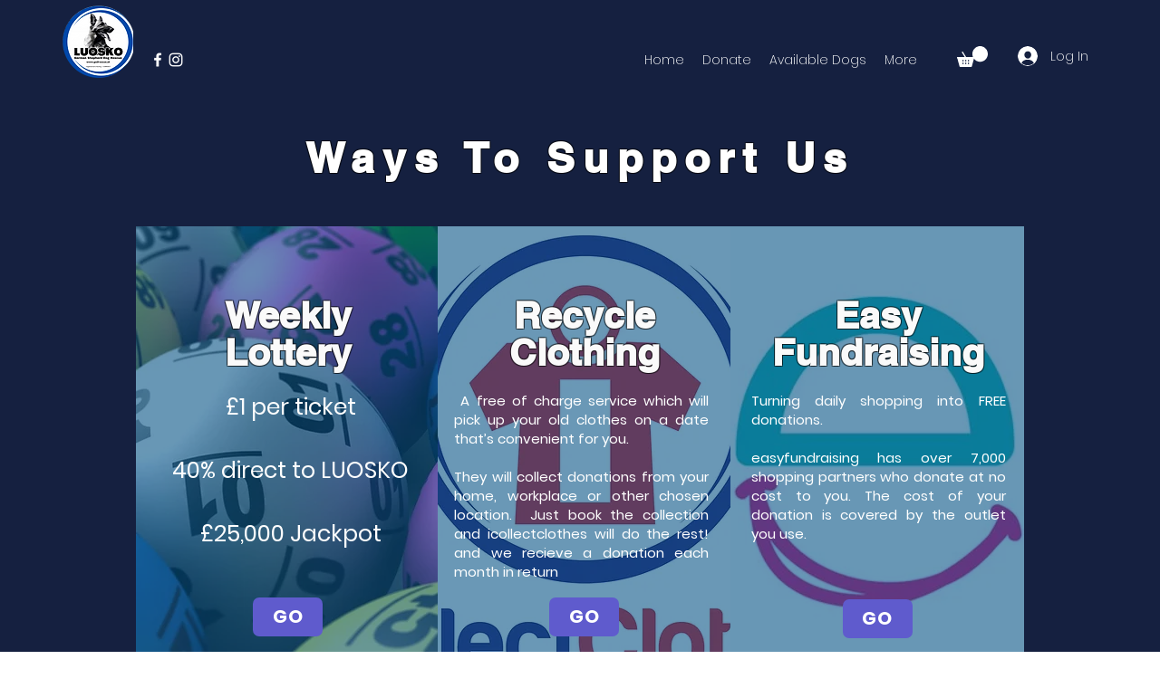

--- FILE ---
content_type: text/html; charset=UTF-8
request_url: https://www.luoskogermanshepherddogrescue.org/support-us
body_size: 187480
content:
<!DOCTYPE html>
<html lang="en">
<head>
  
  <!-- SEO Tags -->
  <title>Support Us | LUOSKO</title>
  <meta name="description" content="Discover all the ways you can support LUOSKO German Shepherd Dog Rescue—from donating and volunteering to fundraising, shopping our wishlist, leaving a gift in your will, and more"/>
  <link rel="canonical" href="https://www.luoskogermanshepherddogrescue.org/support-us"/>
  <meta property="og:title" content="Support Us | LUOSKO"/>
  <meta property="og:description" content="Discover all the ways you can support LUOSKO German Shepherd Dog Rescue—from donating and volunteering to fundraising, shopping our wishlist, leaving a gift in your will, and more"/>
  <meta property="og:image" content="https://static.wixstatic.com/media/d306f5_a580c1376f534104ab4ab32e31413e91%7Emv2.png/v1/fit/w_2500,h_1330,al_c/d306f5_a580c1376f534104ab4ab32e31413e91%7Emv2.png"/>
  <meta property="og:image:width" content="2500"/>
  <meta property="og:image:height" content="1330"/>
  <meta property="og:url" content="https://www.luoskogermanshepherddogrescue.org/support-us"/>
  <meta property="og:site_name" content="LUOSKO"/>
  <meta property="og:type" content="website"/>
  <meta name="keywords" content="Business, tagline"/>
  <meta name="google-site-verification" content="wt_i7Pjq19H9LjNXjelF3qolqHSHX6mNXxTY0UHP5cs"/>
  <meta name="twitter:card" content="summary_large_image"/>
  <meta name="twitter:title" content="Support Us | LUOSKO"/>
  <meta name="twitter:description" content="Discover all the ways you can support LUOSKO German Shepherd Dog Rescue—from donating and volunteering to fundraising, shopping our wishlist, leaving a gift in your will, and more"/>
  <meta name="twitter:image" content="https://static.wixstatic.com/media/d306f5_a580c1376f534104ab4ab32e31413e91%7Emv2.png/v1/fit/w_2500,h_1330,al_c/d306f5_a580c1376f534104ab4ab32e31413e91%7Emv2.png"/>

  
  <meta charset='utf-8'>
  <meta name="viewport" content="width=device-width, initial-scale=1" id="wixDesktopViewport" />
  <meta http-equiv="X-UA-Compatible" content="IE=edge">
  <meta name="generator" content="Wix.com Website Builder"/>

  <link rel="icon" sizes="192x192" href="https://static.wixstatic.com/media/d306f5_3ab15ac3b802443d9b3d120f1eb654dd%7Emv2.png/v1/fill/w_192%2Ch_192%2Clg_1%2Cusm_0.66_1.00_0.01/d306f5_3ab15ac3b802443d9b3d120f1eb654dd%7Emv2.png" type="image/png"/>
  <link rel="shortcut icon" href="https://static.wixstatic.com/media/d306f5_3ab15ac3b802443d9b3d120f1eb654dd%7Emv2.png/v1/fill/w_192%2Ch_192%2Clg_1%2Cusm_0.66_1.00_0.01/d306f5_3ab15ac3b802443d9b3d120f1eb654dd%7Emv2.png" type="image/png"/>
  <link rel="apple-touch-icon" href="https://static.wixstatic.com/media/d306f5_3ab15ac3b802443d9b3d120f1eb654dd%7Emv2.png/v1/fill/w_180%2Ch_180%2Clg_1%2Cusm_0.66_1.00_0.01/d306f5_3ab15ac3b802443d9b3d120f1eb654dd%7Emv2.png" type="image/png"/>

  <!-- Safari Pinned Tab Icon -->
  <!-- <link rel="mask-icon" href="https://static.wixstatic.com/media/d306f5_3ab15ac3b802443d9b3d120f1eb654dd%7Emv2.png/v1/fill/w_192%2Ch_192%2Clg_1%2Cusm_0.66_1.00_0.01/d306f5_3ab15ac3b802443d9b3d120f1eb654dd%7Emv2.png"> -->

  <!-- Original trials -->
  


  <!-- Segmenter Polyfill -->
  <script>
    if (!window.Intl || !window.Intl.Segmenter) {
      (function() {
        var script = document.createElement('script');
        script.src = 'https://static.parastorage.com/unpkg/@formatjs/intl-segmenter@11.7.10/polyfill.iife.js';
        document.head.appendChild(script);
      })();
    }
  </script>

  <!-- Legacy Polyfills -->
  <script nomodule="" src="https://static.parastorage.com/unpkg/core-js-bundle@3.2.1/minified.js"></script>
  <script nomodule="" src="https://static.parastorage.com/unpkg/focus-within-polyfill@5.0.9/dist/focus-within-polyfill.js"></script>

  <!-- Performance API Polyfills -->
  <script>
  (function () {
    var noop = function noop() {};
    if ("performance" in window === false) {
      window.performance = {};
    }
    window.performance.mark = performance.mark || noop;
    window.performance.measure = performance.measure || noop;
    if ("now" in window.performance === false) {
      var nowOffset = Date.now();
      if (performance.timing && performance.timing.navigationStart) {
        nowOffset = performance.timing.navigationStart;
      }
      window.performance.now = function now() {
        return Date.now() - nowOffset;
      };
    }
  })();
  </script>

  <!-- Globals Definitions -->
  <script>
    (function () {
      var now = Date.now()
      window.initialTimestamps = {
        initialTimestamp: now,
        initialRequestTimestamp: Math.round(performance.timeOrigin ? performance.timeOrigin : now - performance.now())
      }

      window.thunderboltTag = "QA_READY"
      window.thunderboltVersion = "1.16774.0"
    })();
  </script>

  <!-- Essential Viewer Model -->
  <script type="application/json" id="wix-essential-viewer-model">{"fleetConfig":{"fleetName":"thunderbolt-seo-isolated-renderer","type":"Rollout","code":1},"mode":{"qa":false,"enableTestApi":false,"debug":false,"ssrIndicator":false,"ssrOnly":false,"siteAssetsFallback":"enable","versionIndicator":false},"componentsLibrariesTopology":[{"artifactId":"editor-elements","namespace":"wixui","url":"https:\/\/static.parastorage.com\/services\/editor-elements\/1.14848.0"},{"artifactId":"editor-elements","namespace":"dsgnsys","url":"https:\/\/static.parastorage.com\/services\/editor-elements\/1.14848.0"}],"siteFeaturesConfigs":{"sessionManager":{"isRunningInDifferentSiteContext":false}},"language":{"userLanguage":"en"},"siteAssets":{"clientTopology":{"mediaRootUrl":"https:\/\/static.wixstatic.com","staticMediaUrl":"https:\/\/static.wixstatic.com\/media","moduleRepoUrl":"https:\/\/static.parastorage.com\/unpkg","fileRepoUrl":"https:\/\/static.parastorage.com\/services","viewerAppsUrl":"https:\/\/viewer-apps.parastorage.com","viewerAssetsUrl":"https:\/\/viewer-assets.parastorage.com","siteAssetsUrl":"https:\/\/siteassets.parastorage.com","pageJsonServerUrls":["https:\/\/pages.parastorage.com","https:\/\/staticorigin.wixstatic.com","https:\/\/www.luoskogermanshepherddogrescue.org","https:\/\/fallback.wix.com\/wix-html-editor-pages-webapp\/page"],"pathOfTBModulesInFileRepoForFallback":"wix-thunderbolt\/dist\/"}},"siteFeatures":["accessibility","appMonitoring","assetsLoader","businessLogger","captcha","clickHandlerRegistrar","commonConfig","componentsLoader","componentsRegistry","consentPolicy","cyclicTabbing","domSelectors","dynamicPages","environmentWixCodeSdk","environment","lightbox","locationWixCodeSdk","mpaNavigation","navigationManager","navigationPhases","ooi","pages","panorama","passwordProtectedPage","protectedPages","renderer","reporter","routerFetch","router","scrollRestoration","seoWixCodeSdk","seo","sessionManager","siteMembersWixCodeSdk","siteMembers","siteScrollBlocker","siteWixCodeSdk","speculationRules","ssrCache","stores","structureApi","thunderboltInitializer","tpaCommons","translations","usedPlatformApis","warmupData","windowMessageRegistrar","windowWixCodeSdk","wixCustomElementComponent","wixEmbedsApi","componentsReact","platform"],"site":{"externalBaseUrl":"https:\/\/www.luoskogermanshepherddogrescue.org","isSEO":true},"media":{"staticMediaUrl":"https:\/\/static.wixstatic.com\/media","mediaRootUrl":"https:\/\/static.wixstatic.com\/","staticVideoUrl":"https:\/\/video.wixstatic.com\/"},"requestUrl":"https:\/\/www.luoskogermanshepherddogrescue.org\/support-us","rollout":{"siteAssetsVersionsRollout":false,"isDACRollout":0,"isTBRollout":true},"commonConfig":{"brand":"wix","host":"VIEWER","bsi":"","consentPolicy":{},"consentPolicyHeader":{},"siteRevision":"216","renderingFlow":"NONE","language":"en","locale":"en-gb"},"interactionSampleRatio":0.01,"dynamicModelUrl":"https:\/\/www.luoskogermanshepherddogrescue.org\/_api\/v2\/dynamicmodel","accessTokensUrl":"https:\/\/www.luoskogermanshepherddogrescue.org\/_api\/v1\/access-tokens","isExcludedFromSecurityExperiments":false,"experiments":{"specs.thunderbolt.hardenFetchAndXHR":true,"specs.thunderbolt.securityExperiments":true}}</script>
  <script>window.viewerModel = JSON.parse(document.getElementById('wix-essential-viewer-model').textContent)</script>

  <script>
    window.commonConfig = viewerModel.commonConfig
  </script>

  
  <!-- BEGIN handleAccessTokens bundle -->

  <script data-url="https://static.parastorage.com/services/wix-thunderbolt/dist/handleAccessTokens.inline.4f2f9a53.bundle.min.js">(()=>{"use strict";function e(e){let{context:o,property:r,value:n,enumerable:i=!0}=e,c=e.get,l=e.set;if(!r||void 0===n&&!c&&!l)return new Error("property and value are required");let a=o||globalThis,s=a?.[r],u={};if(void 0!==n)u.value=n;else{if(c){let e=t(c);e&&(u.get=e)}if(l){let e=t(l);e&&(u.set=e)}}let p={...u,enumerable:i||!1,configurable:!1};void 0!==n&&(p.writable=!1);try{Object.defineProperty(a,r,p)}catch(e){return e instanceof TypeError?s:e}return s}function t(e,t){return"function"==typeof e?e:!0===e?.async&&"function"==typeof e.func?t?async function(t){return e.func(t)}:async function(){return e.func()}:"function"==typeof e?.func?e.func:void 0}try{e({property:"strictDefine",value:e})}catch{}try{e({property:"defineStrictObject",value:r})}catch{}try{e({property:"defineStrictMethod",value:n})}catch{}var o=["toString","toLocaleString","valueOf","constructor","prototype"];function r(t){let{context:n,property:c,propertiesToExclude:l=[],skipPrototype:a=!1,hardenPrototypePropertiesToExclude:s=[]}=t;if(!c)return new Error("property is required");let u=(n||globalThis)[c],p={},f=i(n,c);u&&("object"==typeof u||"function"==typeof u)&&Reflect.ownKeys(u).forEach(t=>{if(!l.includes(t)&&!o.includes(t)){let o=i(u,t);if(o&&(o.writable||o.configurable)){let{value:r,get:n,set:i,enumerable:c=!1}=o,l={};void 0!==r?l.value=r:n?l.get=n:i&&(l.set=i);try{let o=e({context:u,property:t,...l,enumerable:c});p[t]=o}catch(e){if(!(e instanceof TypeError))throw e;try{p[t]=o.value||o.get||o.set}catch{}}}}});let d={originalObject:u,originalProperties:p};if(!a&&void 0!==u?.prototype){let e=r({context:u,property:"prototype",propertiesToExclude:s,skipPrototype:!0});e instanceof Error||(d.originalPrototype=e?.originalObject,d.originalPrototypeProperties=e?.originalProperties)}return e({context:n,property:c,value:u,enumerable:f?.enumerable}),d}function n(t,o){let r=(o||globalThis)[t],n=i(o||globalThis,t);return r&&n&&(n.writable||n.configurable)?(Object.freeze(r),e({context:globalThis,property:t,value:r})):r}function i(e,t){if(e&&t)try{return Reflect.getOwnPropertyDescriptor(e,t)}catch{return}}function c(e){if("string"!=typeof e)return e;try{return decodeURIComponent(e).toLowerCase().trim()}catch{return e.toLowerCase().trim()}}function l(e,t){let o="";if("string"==typeof e)o=e.split("=")[0]?.trim()||"";else{if(!e||"string"!=typeof e.name)return!1;o=e.name}return t.has(c(o)||"")}function a(e,t){let o;return o="string"==typeof e?e.split(";").map(e=>e.trim()).filter(e=>e.length>0):e||[],o.filter(e=>!l(e,t))}var s=null;function u(){return null===s&&(s=typeof Document>"u"?void 0:Object.getOwnPropertyDescriptor(Document.prototype,"cookie")),s}function p(t,o){if(!globalThis?.cookieStore)return;let r=globalThis.cookieStore.get.bind(globalThis.cookieStore),n=globalThis.cookieStore.getAll.bind(globalThis.cookieStore),i=globalThis.cookieStore.set.bind(globalThis.cookieStore),c=globalThis.cookieStore.delete.bind(globalThis.cookieStore);return e({context:globalThis.CookieStore.prototype,property:"get",value:async function(e){return l(("string"==typeof e?e:e.name)||"",t)?null:r.call(this,e)},enumerable:!0}),e({context:globalThis.CookieStore.prototype,property:"getAll",value:async function(){return a(await n.apply(this,Array.from(arguments)),t)},enumerable:!0}),e({context:globalThis.CookieStore.prototype,property:"set",value:async function(){let e=Array.from(arguments);if(!l(1===e.length?e[0].name:e[0],t))return i.apply(this,e);o&&console.warn(o)},enumerable:!0}),e({context:globalThis.CookieStore.prototype,property:"delete",value:async function(){let e=Array.from(arguments);if(!l(1===e.length?e[0].name:e[0],t))return c.apply(this,e)},enumerable:!0}),e({context:globalThis.cookieStore,property:"prototype",value:globalThis.CookieStore.prototype,enumerable:!1}),e({context:globalThis,property:"cookieStore",value:globalThis.cookieStore,enumerable:!0}),{get:r,getAll:n,set:i,delete:c}}var f=["TextEncoder","TextDecoder","XMLHttpRequestEventTarget","EventTarget","URL","JSON","Reflect","Object","Array","Map","Set","WeakMap","WeakSet","Promise","Symbol","Error"],d=["addEventListener","removeEventListener","dispatchEvent","encodeURI","encodeURIComponent","decodeURI","decodeURIComponent"];const y=(e,t)=>{try{const o=t?t.get.call(document):document.cookie;return o.split(";").map(e=>e.trim()).filter(t=>t?.startsWith(e))[0]?.split("=")[1]}catch(e){return""}},g=(e="",t="",o="/")=>`${e}=; ${t?`domain=${t};`:""} max-age=0; path=${o}; expires=Thu, 01 Jan 1970 00:00:01 GMT`;function m(){(function(){if("undefined"!=typeof window){const e=performance.getEntriesByType("navigation")[0];return"back_forward"===(e?.type||"")}return!1})()&&function(){const{counter:e}=function(){const e=b("getItem");if(e){const[t,o]=e.split("-"),r=o?parseInt(o,10):0;if(r>=3){const e=t?Number(t):0;if(Date.now()-e>6e4)return{counter:0}}return{counter:r}}return{counter:0}}();e<3?(!function(e=1){b("setItem",`${Date.now()}-${e}`)}(e+1),window.location.reload()):console.error("ATS: Max reload attempts reached")}()}function b(e,t){try{return sessionStorage[e]("reload",t||"")}catch(e){console.error("ATS: Error calling sessionStorage:",e)}}const h="client-session-bind",v="sec-fetch-unsupported",{experiments:w}=window.viewerModel,T=[h,"client-binding",v,"svSession","smSession","server-session-bind","wixSession2","wixSession3"].map(e=>e.toLowerCase()),{cookie:S}=function(t,o){let r=new Set(t);return e({context:document,property:"cookie",set:{func:e=>function(e,t,o,r){let n=u(),i=c(t.split(";")[0]||"")||"";[...o].every(e=>!i.startsWith(e.toLowerCase()))&&n?.set?n.set.call(e,t):r&&console.warn(r)}(document,e,r,o)},get:{func:()=>function(e,t){let o=u();if(!o?.get)throw new Error("Cookie descriptor or getter not available");return a(o.get.call(e),t).join("; ")}(document,r)},enumerable:!0}),{cookieStore:p(r,o),cookie:u()}}(T),k="tbReady",x="security_overrideGlobals",{experiments:E,siteFeaturesConfigs:C,accessTokensUrl:P}=window.viewerModel,R=P,M={},O=(()=>{const e=y(h,S);if(w["specs.thunderbolt.browserCacheReload"]){y(v,S)||e?b("removeItem"):m()}return(()=>{const e=g(h),t=g(h,location.hostname);S.set.call(document,e),S.set.call(document,t)})(),e})();O&&(M["client-binding"]=O);const D=fetch;addEventListener(k,function e(t){const{logger:o}=t.detail;try{window.tb.init({fetch:D,fetchHeaders:M})}catch(e){const t=new Error("TB003");o.meter(`${x}_${t.message}`,{paramsOverrides:{errorType:x,eventString:t.message}}),window?.viewerModel?.mode.debug&&console.error(e)}finally{removeEventListener(k,e)}}),E["specs.thunderbolt.hardenFetchAndXHR"]||(window.fetchDynamicModel=()=>C.sessionManager.isRunningInDifferentSiteContext?Promise.resolve({}):fetch(R,{credentials:"same-origin",headers:M}).then(function(e){if(!e.ok)throw new Error(`[${e.status}]${e.statusText}`);return e.json()}),window.dynamicModelPromise=window.fetchDynamicModel())})();
//# sourceMappingURL=https://static.parastorage.com/services/wix-thunderbolt/dist/handleAccessTokens.inline.4f2f9a53.bundle.min.js.map</script>

<!-- END handleAccessTokens bundle -->

<!-- BEGIN overrideGlobals bundle -->

<script data-url="https://static.parastorage.com/services/wix-thunderbolt/dist/overrideGlobals.inline.ec13bfcf.bundle.min.js">(()=>{"use strict";function e(e){let{context:r,property:o,value:n,enumerable:i=!0}=e,c=e.get,a=e.set;if(!o||void 0===n&&!c&&!a)return new Error("property and value are required");let l=r||globalThis,u=l?.[o],s={};if(void 0!==n)s.value=n;else{if(c){let e=t(c);e&&(s.get=e)}if(a){let e=t(a);e&&(s.set=e)}}let p={...s,enumerable:i||!1,configurable:!1};void 0!==n&&(p.writable=!1);try{Object.defineProperty(l,o,p)}catch(e){return e instanceof TypeError?u:e}return u}function t(e,t){return"function"==typeof e?e:!0===e?.async&&"function"==typeof e.func?t?async function(t){return e.func(t)}:async function(){return e.func()}:"function"==typeof e?.func?e.func:void 0}try{e({property:"strictDefine",value:e})}catch{}try{e({property:"defineStrictObject",value:o})}catch{}try{e({property:"defineStrictMethod",value:n})}catch{}var r=["toString","toLocaleString","valueOf","constructor","prototype"];function o(t){let{context:n,property:c,propertiesToExclude:a=[],skipPrototype:l=!1,hardenPrototypePropertiesToExclude:u=[]}=t;if(!c)return new Error("property is required");let s=(n||globalThis)[c],p={},f=i(n,c);s&&("object"==typeof s||"function"==typeof s)&&Reflect.ownKeys(s).forEach(t=>{if(!a.includes(t)&&!r.includes(t)){let r=i(s,t);if(r&&(r.writable||r.configurable)){let{value:o,get:n,set:i,enumerable:c=!1}=r,a={};void 0!==o?a.value=o:n?a.get=n:i&&(a.set=i);try{let r=e({context:s,property:t,...a,enumerable:c});p[t]=r}catch(e){if(!(e instanceof TypeError))throw e;try{p[t]=r.value||r.get||r.set}catch{}}}}});let d={originalObject:s,originalProperties:p};if(!l&&void 0!==s?.prototype){let e=o({context:s,property:"prototype",propertiesToExclude:u,skipPrototype:!0});e instanceof Error||(d.originalPrototype=e?.originalObject,d.originalPrototypeProperties=e?.originalProperties)}return e({context:n,property:c,value:s,enumerable:f?.enumerable}),d}function n(t,r){let o=(r||globalThis)[t],n=i(r||globalThis,t);return o&&n&&(n.writable||n.configurable)?(Object.freeze(o),e({context:globalThis,property:t,value:o})):o}function i(e,t){if(e&&t)try{return Reflect.getOwnPropertyDescriptor(e,t)}catch{return}}function c(e){if("string"!=typeof e)return e;try{return decodeURIComponent(e).toLowerCase().trim()}catch{return e.toLowerCase().trim()}}function a(e,t){return e instanceof Headers?e.forEach((r,o)=>{l(o,t)||e.delete(o)}):Object.keys(e).forEach(r=>{l(r,t)||delete e[r]}),e}function l(e,t){return!t.has(c(e)||"")}function u(e,t){let r=!0,o=function(e){let t,r;if(globalThis.Request&&e instanceof Request)t=e.url;else{if("function"!=typeof e?.toString)throw new Error("Unsupported type for url");t=e.toString()}try{return new URL(t).pathname}catch{return r=t.replace(/#.+/gi,"").split("?").shift(),r.startsWith("/")?r:`/${r}`}}(e),n=c(o);return n&&t.some(e=>n.includes(e))&&(r=!1),r}function s(t,r,o){let n=fetch,i=XMLHttpRequest,c=new Set(r);function s(){let e=new i,r=e.open,n=e.setRequestHeader;return e.open=function(){let n=Array.from(arguments),i=n[1];if(n.length<2||u(i,t))return r.apply(e,n);throw new Error(o||`Request not allowed for path ${i}`)},e.setRequestHeader=function(t,r){l(decodeURIComponent(t),c)&&n.call(e,t,r)},e}return e({property:"fetch",value:function(){let e=function(e,t){return globalThis.Request&&e[0]instanceof Request&&e[0]?.headers?a(e[0].headers,t):e[1]?.headers&&a(e[1].headers,t),e}(arguments,c);return u(arguments[0],t)?n.apply(globalThis,Array.from(e)):new Promise((e,t)=>{t(new Error(o||`Request not allowed for path ${arguments[0]}`))})},enumerable:!0}),e({property:"XMLHttpRequest",value:s,enumerable:!0}),Object.keys(i).forEach(e=>{s[e]=i[e]}),{fetch:n,XMLHttpRequest:i}}var p=["TextEncoder","TextDecoder","XMLHttpRequestEventTarget","EventTarget","URL","JSON","Reflect","Object","Array","Map","Set","WeakMap","WeakSet","Promise","Symbol","Error"],f=["addEventListener","removeEventListener","dispatchEvent","encodeURI","encodeURIComponent","decodeURI","decodeURIComponent"];const d=function(){let t=globalThis.open,r=document.open;function o(e,r,o){let n="string"!=typeof e,i=t.call(window,e,r,o);return n||e&&function(e){return e.startsWith("//")&&/(?:[a-z0-9](?:[a-z0-9-]{0,61}[a-z0-9])?\.)+[a-z0-9][a-z0-9-]{0,61}[a-z0-9]/g.test(`${location.protocol}:${e}`)&&(e=`${location.protocol}${e}`),!e.startsWith("http")||new URL(e).hostname===location.hostname}(e)?{}:i}return e({property:"open",value:o,context:globalThis,enumerable:!0}),e({property:"open",value:function(e,t,n){return e?o(e,t,n):r.call(document,e||"",t||"",n||"")},context:document,enumerable:!0}),{open:t,documentOpen:r}},y=function(){let t=document.createElement,r=Element.prototype.setAttribute,o=Element.prototype.setAttributeNS;return e({property:"createElement",context:document,value:function(n,i){let a=t.call(document,n,i);if("iframe"===c(n)){e({property:"srcdoc",context:a,get:()=>"",set:()=>{console.warn("`srcdoc` is not allowed in iframe elements.")}});let t=function(e,t){"srcdoc"!==e.toLowerCase()?r.call(a,e,t):console.warn("`srcdoc` attribute is not allowed to be set.")},n=function(e,t,r){"srcdoc"!==t.toLowerCase()?o.call(a,e,t,r):console.warn("`srcdoc` attribute is not allowed to be set.")};a.setAttribute=t,a.setAttributeNS=n}return a},enumerable:!0}),{createElement:t,setAttribute:r,setAttributeNS:o}},m=["client-binding"],b=["/_api/v1/access-tokens","/_api/v2/dynamicmodel","/_api/one-app-session-web/v3/businesses"],h=function(){let t=setTimeout,r=setInterval;return o("setTimeout",0,globalThis),o("setInterval",0,globalThis),{setTimeout:t,setInterval:r};function o(t,r,o){let n=o||globalThis,i=n[t];if(!i||"function"!=typeof i)throw new Error(`Function ${t} not found or is not a function`);e({property:t,value:function(){let e=Array.from(arguments);if("string"!=typeof e[r])return i.apply(n,e);console.warn(`Calling ${t} with a String Argument at index ${r} is not allowed`)},context:o,enumerable:!0})}},v=function(){if(navigator&&"serviceWorker"in navigator){let t=navigator.serviceWorker.register;return e({context:navigator.serviceWorker,property:"register",value:function(){console.log("Service worker registration is not allowed")},enumerable:!0}),{register:t}}return{}};performance.mark("overrideGlobals started");const{isExcludedFromSecurityExperiments:g,experiments:w}=window.viewerModel,E=!g&&w["specs.thunderbolt.securityExperiments"];try{d(),E&&y(),w["specs.thunderbolt.hardenFetchAndXHR"]&&E&&s(b,m),v(),(e=>{let t=[],r=[];r=r.concat(["TextEncoder","TextDecoder"]),e&&(r=r.concat(["XMLHttpRequestEventTarget","EventTarget"])),r=r.concat(["URL","JSON"]),e&&(t=t.concat(["addEventListener","removeEventListener"])),t=t.concat(["encodeURI","encodeURIComponent","decodeURI","decodeURIComponent"]),r=r.concat(["String","Number"]),e&&r.push("Object"),r=r.concat(["Reflect"]),t.forEach(e=>{n(e),["addEventListener","removeEventListener"].includes(e)&&n(e,document)}),r.forEach(e=>{o({property:e})})})(E),E&&h()}catch(e){window?.viewerModel?.mode.debug&&console.error(e);const t=new Error("TB006");window.fedops?.reportError(t,"security_overrideGlobals"),window.Sentry?window.Sentry.captureException(t):globalThis.defineStrictProperty("sentryBuffer",[t],window,!1)}performance.mark("overrideGlobals ended")})();
//# sourceMappingURL=https://static.parastorage.com/services/wix-thunderbolt/dist/overrideGlobals.inline.ec13bfcf.bundle.min.js.map</script>

<!-- END overrideGlobals bundle -->


  
  <script>
    window.commonConfig = viewerModel.commonConfig

	
  </script>

  <!-- Initial CSS -->
  <style data-url="https://static.parastorage.com/services/wix-thunderbolt/dist/main.347af09f.min.css">@keyframes slide-horizontal-new{0%{transform:translateX(100%)}}@keyframes slide-horizontal-old{80%{opacity:1}to{opacity:0;transform:translateX(-100%)}}@keyframes slide-vertical-new{0%{transform:translateY(-100%)}}@keyframes slide-vertical-old{80%{opacity:1}to{opacity:0;transform:translateY(100%)}}@keyframes out-in-new{0%{opacity:0}}@keyframes out-in-old{to{opacity:0}}:root:active-view-transition{view-transition-name:none}::view-transition{pointer-events:none}:root:active-view-transition::view-transition-new(page-group),:root:active-view-transition::view-transition-old(page-group){animation-duration:.6s;cursor:wait;pointer-events:all}:root:active-view-transition-type(SlideHorizontal)::view-transition-old(page-group){animation:slide-horizontal-old .6s cubic-bezier(.83,0,.17,1) forwards;mix-blend-mode:normal}:root:active-view-transition-type(SlideHorizontal)::view-transition-new(page-group){animation:slide-horizontal-new .6s cubic-bezier(.83,0,.17,1) backwards;mix-blend-mode:normal}:root:active-view-transition-type(SlideVertical)::view-transition-old(page-group){animation:slide-vertical-old .6s cubic-bezier(.83,0,.17,1) forwards;mix-blend-mode:normal}:root:active-view-transition-type(SlideVertical)::view-transition-new(page-group){animation:slide-vertical-new .6s cubic-bezier(.83,0,.17,1) backwards;mix-blend-mode:normal}:root:active-view-transition-type(OutIn)::view-transition-old(page-group){animation:out-in-old .35s cubic-bezier(.22,1,.36,1) forwards}:root:active-view-transition-type(OutIn)::view-transition-new(page-group){animation:out-in-new .35s cubic-bezier(.64,0,.78,0) .35s backwards}@media(prefers-reduced-motion:reduce){::view-transition-group(*),::view-transition-new(*),::view-transition-old(*){animation:none!important}}body,html{background:transparent;border:0;margin:0;outline:0;padding:0;vertical-align:baseline}body{--scrollbar-width:0px;font-family:Arial,Helvetica,sans-serif;font-size:10px}body,html{height:100%}body{overflow-x:auto;overflow-y:scroll}body:not(.responsive) #site-root{min-width:var(--site-width);width:100%}body:not([data-js-loaded]) [data-hide-prejs]{visibility:hidden}interact-element{display:contents}#SITE_CONTAINER{position:relative}:root{--one-unit:1vw;--section-max-width:9999px;--spx-stopper-max:9999px;--spx-stopper-min:0px;--browser-zoom:1}@supports(-webkit-appearance:none) and (stroke-color:transparent){:root{--safari-sticky-fix:opacity;--experimental-safari-sticky-fix:translateZ(0)}}@supports(container-type:inline-size){:root{--one-unit:1cqw}}[id^=oldHoverBox-]{mix-blend-mode:plus-lighter;transition:opacity .5s ease,visibility .5s ease}[data-mesh-id$=inlineContent-gridContainer]:has(>[id^=oldHoverBox-]){isolation:isolate}</style>
<style data-url="https://static.parastorage.com/services/wix-thunderbolt/dist/main.renderer.9cb0985f.min.css">a,abbr,acronym,address,applet,b,big,blockquote,button,caption,center,cite,code,dd,del,dfn,div,dl,dt,em,fieldset,font,footer,form,h1,h2,h3,h4,h5,h6,header,i,iframe,img,ins,kbd,label,legend,li,nav,object,ol,p,pre,q,s,samp,section,small,span,strike,strong,sub,sup,table,tbody,td,tfoot,th,thead,title,tr,tt,u,ul,var{background:transparent;border:0;margin:0;outline:0;padding:0;vertical-align:baseline}input,select,textarea{box-sizing:border-box;font-family:Helvetica,Arial,sans-serif}ol,ul{list-style:none}blockquote,q{quotes:none}ins{text-decoration:none}del{text-decoration:line-through}table{border-collapse:collapse;border-spacing:0}a{cursor:pointer;text-decoration:none}.testStyles{overflow-y:hidden}.reset-button{-webkit-appearance:none;background:none;border:0;color:inherit;font:inherit;line-height:normal;outline:0;overflow:visible;padding:0;-webkit-user-select:none;-moz-user-select:none;-ms-user-select:none}:focus{outline:none}body.device-mobile-optimized:not(.disable-site-overflow){overflow-x:hidden;overflow-y:scroll}body.device-mobile-optimized:not(.responsive) #SITE_CONTAINER{margin-left:auto;margin-right:auto;overflow-x:visible;position:relative;width:320px}body.device-mobile-optimized:not(.responsive):not(.blockSiteScrolling) #SITE_CONTAINER{margin-top:0}body.device-mobile-optimized>*{max-width:100%!important}body.device-mobile-optimized #site-root{overflow-x:hidden;overflow-y:hidden}@supports(overflow:clip){body.device-mobile-optimized #site-root{overflow-x:clip;overflow-y:clip}}body.device-mobile-non-optimized #SITE_CONTAINER #site-root{overflow-x:clip;overflow-y:clip}body.device-mobile-non-optimized.fullScreenMode{background-color:#5f6360}body.device-mobile-non-optimized.fullScreenMode #MOBILE_ACTIONS_MENU,body.device-mobile-non-optimized.fullScreenMode #SITE_BACKGROUND,body.device-mobile-non-optimized.fullScreenMode #site-root,body.fullScreenMode #WIX_ADS{visibility:hidden}body.fullScreenMode{overflow-x:hidden!important;overflow-y:hidden!important}body.fullScreenMode.device-mobile-optimized #TINY_MENU{opacity:0;pointer-events:none}body.fullScreenMode-scrollable.device-mobile-optimized{overflow-x:hidden!important;overflow-y:auto!important}body.fullScreenMode-scrollable.device-mobile-optimized #masterPage,body.fullScreenMode-scrollable.device-mobile-optimized #site-root{overflow-x:hidden!important;overflow-y:hidden!important}body.fullScreenMode-scrollable.device-mobile-optimized #SITE_BACKGROUND,body.fullScreenMode-scrollable.device-mobile-optimized #masterPage{height:auto!important}body.fullScreenMode-scrollable.device-mobile-optimized #masterPage.mesh-layout{height:0!important}body.blockSiteScrolling,body.siteScrollingBlocked{position:fixed;width:100%}body.blockSiteScrolling #SITE_CONTAINER{margin-top:calc(var(--blocked-site-scroll-margin-top)*-1)}#site-root{margin:0 auto;min-height:100%;position:relative;top:var(--wix-ads-height)}#site-root img:not([src]){visibility:hidden}#site-root svg img:not([src]){visibility:visible}.auto-generated-link{color:inherit}#SCROLL_TO_BOTTOM,#SCROLL_TO_TOP{height:0}.has-click-trigger{cursor:pointer}.fullScreenOverlay{bottom:0;display:flex;justify-content:center;left:0;overflow-y:hidden;position:fixed;right:0;top:-60px;z-index:1005}.fullScreenOverlay>.fullScreenOverlayContent{bottom:0;left:0;margin:0 auto;overflow:hidden;position:absolute;right:0;top:60px;transform:translateZ(0)}[data-mesh-id$=centeredContent],[data-mesh-id$=form],[data-mesh-id$=inlineContent]{pointer-events:none;position:relative}[data-mesh-id$=-gridWrapper],[data-mesh-id$=-rotated-wrapper]{pointer-events:none}[data-mesh-id$=-gridContainer]>*,[data-mesh-id$=-rotated-wrapper]>*,[data-mesh-id$=inlineContent]>:not([data-mesh-id$=-gridContainer]){pointer-events:auto}.device-mobile-optimized #masterPage.mesh-layout #SOSP_CONTAINER_CUSTOM_ID{grid-area:2/1/3/2;-ms-grid-row:2;position:relative}#masterPage.mesh-layout{-ms-grid-rows:max-content max-content min-content max-content;-ms-grid-columns:100%;align-items:start;display:-ms-grid;display:grid;grid-template-columns:100%;grid-template-rows:max-content max-content min-content max-content;justify-content:stretch}#masterPage.mesh-layout #PAGES_CONTAINER,#masterPage.mesh-layout #SITE_FOOTER-placeholder,#masterPage.mesh-layout #SITE_FOOTER_WRAPPER,#masterPage.mesh-layout #SITE_HEADER-placeholder,#masterPage.mesh-layout #SITE_HEADER_WRAPPER,#masterPage.mesh-layout #SOSP_CONTAINER_CUSTOM_ID[data-state~=mobileView],#masterPage.mesh-layout #soapAfterPagesContainer,#masterPage.mesh-layout #soapBeforePagesContainer{-ms-grid-row-align:start;-ms-grid-column-align:start;-ms-grid-column:1}#masterPage.mesh-layout #SITE_HEADER-placeholder,#masterPage.mesh-layout #SITE_HEADER_WRAPPER{grid-area:1/1/2/2;-ms-grid-row:1}#masterPage.mesh-layout #PAGES_CONTAINER,#masterPage.mesh-layout #soapAfterPagesContainer,#masterPage.mesh-layout #soapBeforePagesContainer{grid-area:3/1/4/2;-ms-grid-row:3}#masterPage.mesh-layout #soapAfterPagesContainer,#masterPage.mesh-layout #soapBeforePagesContainer{width:100%}#masterPage.mesh-layout #PAGES_CONTAINER{align-self:stretch}#masterPage.mesh-layout main#PAGES_CONTAINER{display:block}#masterPage.mesh-layout #SITE_FOOTER-placeholder,#masterPage.mesh-layout #SITE_FOOTER_WRAPPER{grid-area:4/1/5/2;-ms-grid-row:4}#masterPage.mesh-layout #SITE_PAGES,#masterPage.mesh-layout [data-mesh-id=PAGES_CONTAINERcenteredContent],#masterPage.mesh-layout [data-mesh-id=PAGES_CONTAINERinlineContent]{height:100%}#masterPage.mesh-layout.desktop>*{width:100%}#masterPage.mesh-layout #PAGES_CONTAINER,#masterPage.mesh-layout #SITE_FOOTER,#masterPage.mesh-layout #SITE_FOOTER_WRAPPER,#masterPage.mesh-layout #SITE_HEADER,#masterPage.mesh-layout #SITE_HEADER_WRAPPER,#masterPage.mesh-layout #SITE_PAGES,#masterPage.mesh-layout #masterPageinlineContent{position:relative}#masterPage.mesh-layout #SITE_HEADER{grid-area:1/1/2/2}#masterPage.mesh-layout #SITE_FOOTER{grid-area:4/1/5/2}#masterPage.mesh-layout.overflow-x-clip #SITE_FOOTER,#masterPage.mesh-layout.overflow-x-clip #SITE_HEADER{overflow-x:clip}[data-z-counter]{z-index:0}[data-z-counter="0"]{z-index:auto}.wixSiteProperties{-webkit-font-smoothing:antialiased;-moz-osx-font-smoothing:grayscale}:root{--wst-button-color-fill-primary:rgb(var(--color_48));--wst-button-color-border-primary:rgb(var(--color_49));--wst-button-color-text-primary:rgb(var(--color_50));--wst-button-color-fill-primary-hover:rgb(var(--color_51));--wst-button-color-border-primary-hover:rgb(var(--color_52));--wst-button-color-text-primary-hover:rgb(var(--color_53));--wst-button-color-fill-primary-disabled:rgb(var(--color_54));--wst-button-color-border-primary-disabled:rgb(var(--color_55));--wst-button-color-text-primary-disabled:rgb(var(--color_56));--wst-button-color-fill-secondary:rgb(var(--color_57));--wst-button-color-border-secondary:rgb(var(--color_58));--wst-button-color-text-secondary:rgb(var(--color_59));--wst-button-color-fill-secondary-hover:rgb(var(--color_60));--wst-button-color-border-secondary-hover:rgb(var(--color_61));--wst-button-color-text-secondary-hover:rgb(var(--color_62));--wst-button-color-fill-secondary-disabled:rgb(var(--color_63));--wst-button-color-border-secondary-disabled:rgb(var(--color_64));--wst-button-color-text-secondary-disabled:rgb(var(--color_65));--wst-color-fill-base-1:rgb(var(--color_36));--wst-color-fill-base-2:rgb(var(--color_37));--wst-color-fill-base-shade-1:rgb(var(--color_38));--wst-color-fill-base-shade-2:rgb(var(--color_39));--wst-color-fill-base-shade-3:rgb(var(--color_40));--wst-color-fill-accent-1:rgb(var(--color_41));--wst-color-fill-accent-2:rgb(var(--color_42));--wst-color-fill-accent-3:rgb(var(--color_43));--wst-color-fill-accent-4:rgb(var(--color_44));--wst-color-fill-background-primary:rgb(var(--color_11));--wst-color-fill-background-secondary:rgb(var(--color_12));--wst-color-text-primary:rgb(var(--color_15));--wst-color-text-secondary:rgb(var(--color_14));--wst-color-action:rgb(var(--color_18));--wst-color-disabled:rgb(var(--color_39));--wst-color-title:rgb(var(--color_45));--wst-color-subtitle:rgb(var(--color_46));--wst-color-line:rgb(var(--color_47));--wst-font-style-h2:var(--font_2);--wst-font-style-h3:var(--font_3);--wst-font-style-h4:var(--font_4);--wst-font-style-h5:var(--font_5);--wst-font-style-h6:var(--font_6);--wst-font-style-body-large:var(--font_7);--wst-font-style-body-medium:var(--font_8);--wst-font-style-body-small:var(--font_9);--wst-font-style-body-x-small:var(--font_10);--wst-color-custom-1:rgb(var(--color_13));--wst-color-custom-2:rgb(var(--color_16));--wst-color-custom-3:rgb(var(--color_17));--wst-color-custom-4:rgb(var(--color_19));--wst-color-custom-5:rgb(var(--color_20));--wst-color-custom-6:rgb(var(--color_21));--wst-color-custom-7:rgb(var(--color_22));--wst-color-custom-8:rgb(var(--color_23));--wst-color-custom-9:rgb(var(--color_24));--wst-color-custom-10:rgb(var(--color_25));--wst-color-custom-11:rgb(var(--color_26));--wst-color-custom-12:rgb(var(--color_27));--wst-color-custom-13:rgb(var(--color_28));--wst-color-custom-14:rgb(var(--color_29));--wst-color-custom-15:rgb(var(--color_30));--wst-color-custom-16:rgb(var(--color_31));--wst-color-custom-17:rgb(var(--color_32));--wst-color-custom-18:rgb(var(--color_33));--wst-color-custom-19:rgb(var(--color_34));--wst-color-custom-20:rgb(var(--color_35))}.wix-presets-wrapper{display:contents}</style>

  <meta name="format-detection" content="telephone=no">
  <meta name="skype_toolbar" content="skype_toolbar_parser_compatible">
  
  

  

  

  <!-- head performance data start -->
  
  <!-- head performance data end -->
  

    


    
<style data-href="https://static.parastorage.com/services/editor-elements-library/dist/thunderbolt/rb_wixui.thunderbolt_bootstrap.a1b00b19.min.css">.cwL6XW{cursor:pointer}.sNF2R0{opacity:0}.hLoBV3{transition:opacity var(--transition-duration) cubic-bezier(.37,0,.63,1)}.Rdf41z,.hLoBV3{opacity:1}.ftlZWo{transition:opacity var(--transition-duration) cubic-bezier(.37,0,.63,1)}.ATGlOr,.ftlZWo{opacity:0}.KQSXD0{transition:opacity var(--transition-duration) cubic-bezier(.64,0,.78,0)}.KQSXD0,.pagQKE{opacity:1}._6zG5H{opacity:0;transition:opacity var(--transition-duration) cubic-bezier(.22,1,.36,1)}.BB49uC{transform:translateX(100%)}.j9xE1V{transition:transform var(--transition-duration) cubic-bezier(.87,0,.13,1)}.ICs7Rs,.j9xE1V{transform:translateX(0)}.DxijZJ{transition:transform var(--transition-duration) cubic-bezier(.87,0,.13,1)}.B5kjYq,.DxijZJ{transform:translateX(-100%)}.cJijIV{transition:transform var(--transition-duration) cubic-bezier(.87,0,.13,1)}.cJijIV,.hOxaWM{transform:translateX(0)}.T9p3fN{transform:translateX(100%);transition:transform var(--transition-duration) cubic-bezier(.87,0,.13,1)}.qDxYJm{transform:translateY(100%)}.aA9V0P{transition:transform var(--transition-duration) cubic-bezier(.87,0,.13,1)}.YPXPAS,.aA9V0P{transform:translateY(0)}.Xf2zsA{transition:transform var(--transition-duration) cubic-bezier(.87,0,.13,1)}.Xf2zsA,.y7Kt7s{transform:translateY(-100%)}.EeUgMu{transition:transform var(--transition-duration) cubic-bezier(.87,0,.13,1)}.EeUgMu,.fdHrtm{transform:translateY(0)}.WIFaG4{transform:translateY(100%);transition:transform var(--transition-duration) cubic-bezier(.87,0,.13,1)}body:not(.responsive) .JsJXaX{overflow-x:clip}:root:active-view-transition .JsJXaX{view-transition-name:page-group}.AnQkDU{display:grid;grid-template-columns:1fr;grid-template-rows:1fr;height:100%}.AnQkDU>div{align-self:stretch!important;grid-area:1/1/2/2;justify-self:stretch!important}.StylableButton2545352419__root{-archetype:box;border:none;box-sizing:border-box;cursor:pointer;display:block;height:100%;min-height:10px;min-width:10px;padding:0;touch-action:manipulation;width:100%}.StylableButton2545352419__root[disabled]{pointer-events:none}.StylableButton2545352419__root:not(:hover):not([disabled]).StylableButton2545352419--hasBackgroundColor{background-color:var(--corvid-background-color)!important}.StylableButton2545352419__root:hover:not([disabled]).StylableButton2545352419--hasHoverBackgroundColor{background-color:var(--corvid-hover-background-color)!important}.StylableButton2545352419__root:not(:hover)[disabled].StylableButton2545352419--hasDisabledBackgroundColor{background-color:var(--corvid-disabled-background-color)!important}.StylableButton2545352419__root:not(:hover):not([disabled]).StylableButton2545352419--hasBorderColor{border-color:var(--corvid-border-color)!important}.StylableButton2545352419__root:hover:not([disabled]).StylableButton2545352419--hasHoverBorderColor{border-color:var(--corvid-hover-border-color)!important}.StylableButton2545352419__root:not(:hover)[disabled].StylableButton2545352419--hasDisabledBorderColor{border-color:var(--corvid-disabled-border-color)!important}.StylableButton2545352419__root.StylableButton2545352419--hasBorderRadius{border-radius:var(--corvid-border-radius)!important}.StylableButton2545352419__root.StylableButton2545352419--hasBorderWidth{border-width:var(--corvid-border-width)!important}.StylableButton2545352419__root:not(:hover):not([disabled]).StylableButton2545352419--hasColor,.StylableButton2545352419__root:not(:hover):not([disabled]).StylableButton2545352419--hasColor .StylableButton2545352419__label{color:var(--corvid-color)!important}.StylableButton2545352419__root:hover:not([disabled]).StylableButton2545352419--hasHoverColor,.StylableButton2545352419__root:hover:not([disabled]).StylableButton2545352419--hasHoverColor .StylableButton2545352419__label{color:var(--corvid-hover-color)!important}.StylableButton2545352419__root:not(:hover)[disabled].StylableButton2545352419--hasDisabledColor,.StylableButton2545352419__root:not(:hover)[disabled].StylableButton2545352419--hasDisabledColor .StylableButton2545352419__label{color:var(--corvid-disabled-color)!important}.StylableButton2545352419__link{-archetype:box;box-sizing:border-box;color:#000;text-decoration:none}.StylableButton2545352419__container{align-items:center;display:flex;flex-basis:auto;flex-direction:row;flex-grow:1;height:100%;justify-content:center;overflow:hidden;transition:all .2s ease,visibility 0s;width:100%}.StylableButton2545352419__label{-archetype:text;-controller-part-type:LayoutChildDisplayDropdown,LayoutFlexChildSpacing(first);max-width:100%;min-width:1.8em;overflow:hidden;text-align:center;text-overflow:ellipsis;transition:inherit;white-space:nowrap}.StylableButton2545352419__root.StylableButton2545352419--isMaxContent .StylableButton2545352419__label{text-overflow:unset}.StylableButton2545352419__root.StylableButton2545352419--isWrapText .StylableButton2545352419__label{min-width:10px;overflow-wrap:break-word;white-space:break-spaces;word-break:break-word}.StylableButton2545352419__icon{-archetype:icon;-controller-part-type:LayoutChildDisplayDropdown,LayoutFlexChildSpacing(last);flex-shrink:0;height:50px;min-width:1px;transition:inherit}.StylableButton2545352419__icon.StylableButton2545352419--override{display:block!important}.StylableButton2545352419__icon svg,.StylableButton2545352419__icon>span{display:flex;height:inherit;width:inherit}.StylableButton2545352419__root:not(:hover):not([disalbed]).StylableButton2545352419--hasIconColor .StylableButton2545352419__icon svg{fill:var(--corvid-icon-color)!important;stroke:var(--corvid-icon-color)!important}.StylableButton2545352419__root:hover:not([disabled]).StylableButton2545352419--hasHoverIconColor .StylableButton2545352419__icon svg{fill:var(--corvid-hover-icon-color)!important;stroke:var(--corvid-hover-icon-color)!important}.StylableButton2545352419__root:not(:hover)[disabled].StylableButton2545352419--hasDisabledIconColor .StylableButton2545352419__icon svg{fill:var(--corvid-disabled-icon-color)!important;stroke:var(--corvid-disabled-icon-color)!important}.aeyn4z{bottom:0;left:0;position:absolute;right:0;top:0}.qQrFOK{cursor:pointer}.VDJedC{-webkit-tap-highlight-color:rgba(0,0,0,0);fill:var(--corvid-fill-color,var(--fill));fill-opacity:var(--fill-opacity);stroke:var(--corvid-stroke-color,var(--stroke));stroke-opacity:var(--stroke-opacity);stroke-width:var(--stroke-width);filter:var(--drop-shadow,none);opacity:var(--opacity);transform:var(--flip)}.VDJedC,.VDJedC svg{bottom:0;left:0;position:absolute;right:0;top:0}.VDJedC svg{height:var(--svg-calculated-height,100%);margin:auto;padding:var(--svg-calculated-padding,0);width:var(--svg-calculated-width,100%)}.VDJedC svg:not([data-type=ugc]){overflow:visible}.l4CAhn *{vector-effect:non-scaling-stroke}.Z_l5lU{-webkit-text-size-adjust:100%;-moz-text-size-adjust:100%;text-size-adjust:100%}ol.font_100,ul.font_100{color:#080808;font-family:"Arial, Helvetica, sans-serif",serif;font-size:10px;font-style:normal;font-variant:normal;font-weight:400;letter-spacing:normal;line-height:normal;margin:0;text-decoration:none}ol.font_100 li,ul.font_100 li{margin-bottom:12px}ol.wix-list-text-align,ul.wix-list-text-align{list-style-position:inside}ol.wix-list-text-align h1,ol.wix-list-text-align h2,ol.wix-list-text-align h3,ol.wix-list-text-align h4,ol.wix-list-text-align h5,ol.wix-list-text-align h6,ol.wix-list-text-align p,ul.wix-list-text-align h1,ul.wix-list-text-align h2,ul.wix-list-text-align h3,ul.wix-list-text-align h4,ul.wix-list-text-align h5,ul.wix-list-text-align h6,ul.wix-list-text-align p{display:inline}.HQSswv{cursor:pointer}.yi6otz{clip:rect(0 0 0 0);border:0;height:1px;margin:-1px;overflow:hidden;padding:0;position:absolute;width:1px}.zQ9jDz [data-attr-richtext-marker=true]{display:block}.zQ9jDz [data-attr-richtext-marker=true] table{border-collapse:collapse;margin:15px 0;width:100%}.zQ9jDz [data-attr-richtext-marker=true] table td{padding:12px;position:relative}.zQ9jDz [data-attr-richtext-marker=true] table td:after{border-bottom:1px solid currentColor;border-left:1px solid currentColor;bottom:0;content:"";left:0;opacity:.2;position:absolute;right:0;top:0}.zQ9jDz [data-attr-richtext-marker=true] table tr td:last-child:after{border-right:1px solid currentColor}.zQ9jDz [data-attr-richtext-marker=true] table tr:first-child td:after{border-top:1px solid currentColor}@supports(-webkit-appearance:none) and (stroke-color:transparent){.qvSjx3>*>:first-child{vertical-align:top}}@supports(-webkit-touch-callout:none){.qvSjx3>*>:first-child{vertical-align:top}}.LkZBpT :is(p,h1,h2,h3,h4,h5,h6,ul,ol,span[data-attr-richtext-marker],blockquote,div) [class$=rich-text__text],.LkZBpT :is(p,h1,h2,h3,h4,h5,h6,ul,ol,span[data-attr-richtext-marker],blockquote,div)[class$=rich-text__text]{color:var(--corvid-color,currentColor)}.LkZBpT :is(p,h1,h2,h3,h4,h5,h6,ul,ol,span[data-attr-richtext-marker],blockquote,div) span[style*=color]{color:var(--corvid-color,currentColor)!important}.Kbom4H{direction:var(--text-direction);min-height:var(--min-height);min-width:var(--min-width)}.Kbom4H .upNqi2{word-wrap:break-word;height:100%;overflow-wrap:break-word;position:relative;width:100%}.Kbom4H .upNqi2 ul{list-style:disc inside}.Kbom4H .upNqi2 li{margin-bottom:12px}.MMl86N blockquote,.MMl86N div,.MMl86N h1,.MMl86N h2,.MMl86N h3,.MMl86N h4,.MMl86N h5,.MMl86N h6,.MMl86N p{letter-spacing:normal;line-height:normal}.gYHZuN{min-height:var(--min-height);min-width:var(--min-width)}.gYHZuN .upNqi2{word-wrap:break-word;height:100%;overflow-wrap:break-word;position:relative;width:100%}.gYHZuN .upNqi2 ol,.gYHZuN .upNqi2 ul{letter-spacing:normal;line-height:normal;margin-inline-start:.5em;padding-inline-start:1.3em}.gYHZuN .upNqi2 ul{list-style-type:disc}.gYHZuN .upNqi2 ol{list-style-type:decimal}.gYHZuN .upNqi2 ol ul,.gYHZuN .upNqi2 ul ul{line-height:normal;list-style-type:circle}.gYHZuN .upNqi2 ol ol ul,.gYHZuN .upNqi2 ol ul ul,.gYHZuN .upNqi2 ul ol ul,.gYHZuN .upNqi2 ul ul ul{line-height:normal;list-style-type:square}.gYHZuN .upNqi2 li{font-style:inherit;font-weight:inherit;letter-spacing:normal;line-height:inherit}.gYHZuN .upNqi2 h1,.gYHZuN .upNqi2 h2,.gYHZuN .upNqi2 h3,.gYHZuN .upNqi2 h4,.gYHZuN .upNqi2 h5,.gYHZuN .upNqi2 h6,.gYHZuN .upNqi2 p{letter-spacing:normal;line-height:normal;margin-block:0;margin:0}.gYHZuN .upNqi2 a{color:inherit}.MMl86N,.ku3DBC{word-wrap:break-word;direction:var(--text-direction);min-height:var(--min-height);min-width:var(--min-width);mix-blend-mode:var(--blendMode,normal);overflow-wrap:break-word;pointer-events:none;text-align:start;text-shadow:var(--textOutline,0 0 transparent),var(--textShadow,0 0 transparent);text-transform:var(--textTransform,"none")}.MMl86N>*,.ku3DBC>*{pointer-events:auto}.MMl86N li,.ku3DBC li{font-style:inherit;font-weight:inherit;letter-spacing:normal;line-height:inherit}.MMl86N ol,.MMl86N ul,.ku3DBC ol,.ku3DBC ul{letter-spacing:normal;line-height:normal;margin-inline-end:0;margin-inline-start:.5em}.MMl86N:not(.Vq6kJx) ol,.MMl86N:not(.Vq6kJx) ul,.ku3DBC:not(.Vq6kJx) ol,.ku3DBC:not(.Vq6kJx) ul{padding-inline-end:0;padding-inline-start:1.3em}.MMl86N ul,.ku3DBC ul{list-style-type:disc}.MMl86N ol,.ku3DBC ol{list-style-type:decimal}.MMl86N ol ul,.MMl86N ul ul,.ku3DBC ol ul,.ku3DBC ul ul{list-style-type:circle}.MMl86N ol ol ul,.MMl86N ol ul ul,.MMl86N ul ol ul,.MMl86N ul ul ul,.ku3DBC ol ol ul,.ku3DBC ol ul ul,.ku3DBC ul ol ul,.ku3DBC ul ul ul{list-style-type:square}.MMl86N blockquote,.MMl86N div,.MMl86N h1,.MMl86N h2,.MMl86N h3,.MMl86N h4,.MMl86N h5,.MMl86N h6,.MMl86N p,.ku3DBC blockquote,.ku3DBC div,.ku3DBC h1,.ku3DBC h2,.ku3DBC h3,.ku3DBC h4,.ku3DBC h5,.ku3DBC h6,.ku3DBC p{margin-block:0;margin:0}.MMl86N a,.ku3DBC a{color:inherit}.Vq6kJx li{margin-inline-end:0;margin-inline-start:1.3em}.Vd6aQZ{overflow:hidden;padding:0;pointer-events:none;white-space:nowrap}.mHZSwn{display:none}.lvxhkV{bottom:0;left:0;position:absolute;right:0;top:0;width:100%}.QJjwEo{transform:translateY(-100%);transition:.2s ease-in}.kdBXfh{transition:.2s}.MP52zt{opacity:0;transition:.2s ease-in}.MP52zt.Bhu9m5{z-index:-1!important}.LVP8Wf{opacity:1;transition:.2s}.VrZrC0{height:auto}.VrZrC0,.cKxVkc{position:relative;width:100%}:host(:not(.device-mobile-optimized)) .vlM3HR,body:not(.device-mobile-optimized) .vlM3HR{margin-left:calc((100% - var(--site-width))/2);width:var(--site-width)}.AT7o0U[data-focuscycled=active]{outline:1px solid transparent}.AT7o0U[data-focuscycled=active]:not(:focus-within){outline:2px solid transparent;transition:outline .01s ease}.AT7o0U .vlM3HR{bottom:0;left:0;position:absolute;right:0;top:0}.Tj01hh,.jhxvbR{display:block;height:100%;width:100%}.jhxvbR img{max-width:var(--wix-img-max-width,100%)}.jhxvbR[data-animate-blur] img{filter:blur(9px);transition:filter .8s ease-in}.jhxvbR[data-animate-blur] img[data-load-done]{filter:none}.WzbAF8{direction:var(--direction)}.WzbAF8 .mpGTIt .O6KwRn{display:var(--item-display);height:var(--item-size);margin-block:var(--item-margin-block);margin-inline:var(--item-margin-inline);width:var(--item-size)}.WzbAF8 .mpGTIt .O6KwRn:last-child{margin-block:0;margin-inline:0}.WzbAF8 .mpGTIt .O6KwRn .oRtuWN{display:block}.WzbAF8 .mpGTIt .O6KwRn .oRtuWN .YaS0jR{height:var(--item-size);width:var(--item-size)}.WzbAF8 .mpGTIt{height:100%;position:absolute;white-space:nowrap;width:100%}:host(.device-mobile-optimized) .WzbAF8 .mpGTIt,body.device-mobile-optimized .WzbAF8 .mpGTIt{white-space:normal}.big2ZD{display:grid;grid-template-columns:1fr;grid-template-rows:1fr;height:calc(100% - var(--wix-ads-height));left:0;margin-top:var(--wix-ads-height);position:fixed;top:0;width:100%}.SHHiV9,.big2ZD{pointer-events:none;z-index:var(--pinned-layer-in-container,var(--above-all-in-container))}</style>
<style data-href="https://static.parastorage.com/services/editor-elements-library/dist/thunderbolt/rb_wixui.thunderbolt_bootstrap-classic.72e6a2a3.min.css">.PlZyDq{touch-action:manipulation}.uDW_Qe{align-items:center;box-sizing:border-box;display:flex;justify-content:var(--label-align);min-width:100%;text-align:initial;width:-moz-max-content;width:max-content}.uDW_Qe:before{max-width:var(--margin-start,0)}.uDW_Qe:after,.uDW_Qe:before{align-self:stretch;content:"";flex-grow:1}.uDW_Qe:after{max-width:var(--margin-end,0)}.FubTgk{height:100%}.FubTgk .uDW_Qe{border-radius:var(--corvid-border-radius,var(--rd,0));bottom:0;box-shadow:var(--shd,0 1px 4px rgba(0,0,0,.6));left:0;position:absolute;right:0;top:0;transition:var(--trans1,border-color .4s ease 0s,background-color .4s ease 0s)}.FubTgk .uDW_Qe:link,.FubTgk .uDW_Qe:visited{border-color:transparent}.FubTgk .l7_2fn{color:var(--corvid-color,rgb(var(--txt,var(--color_15,color_15))));font:var(--fnt,var(--font_5));margin:0;position:relative;transition:var(--trans2,color .4s ease 0s);white-space:nowrap}.FubTgk[aria-disabled=false] .uDW_Qe{background-color:var(--corvid-background-color,rgba(var(--bg,var(--color_17,color_17)),var(--alpha-bg,1)));border:solid var(--corvid-border-color,rgba(var(--brd,var(--color_15,color_15)),var(--alpha-brd,1))) var(--corvid-border-width,var(--brw,0));cursor:pointer!important}:host(.device-mobile-optimized) .FubTgk[aria-disabled=false]:active .uDW_Qe,body.device-mobile-optimized .FubTgk[aria-disabled=false]:active .uDW_Qe{background-color:var(--corvid-hover-background-color,rgba(var(--bgh,var(--color_18,color_18)),var(--alpha-bgh,1)));border-color:var(--corvid-hover-border-color,rgba(var(--brdh,var(--color_15,color_15)),var(--alpha-brdh,1)))}:host(.device-mobile-optimized) .FubTgk[aria-disabled=false]:active .l7_2fn,body.device-mobile-optimized .FubTgk[aria-disabled=false]:active .l7_2fn{color:var(--corvid-hover-color,rgb(var(--txth,var(--color_15,color_15))))}:host(:not(.device-mobile-optimized)) .FubTgk[aria-disabled=false]:hover .uDW_Qe,body:not(.device-mobile-optimized) .FubTgk[aria-disabled=false]:hover .uDW_Qe{background-color:var(--corvid-hover-background-color,rgba(var(--bgh,var(--color_18,color_18)),var(--alpha-bgh,1)));border-color:var(--corvid-hover-border-color,rgba(var(--brdh,var(--color_15,color_15)),var(--alpha-brdh,1)))}:host(:not(.device-mobile-optimized)) .FubTgk[aria-disabled=false]:hover .l7_2fn,body:not(.device-mobile-optimized) .FubTgk[aria-disabled=false]:hover .l7_2fn{color:var(--corvid-hover-color,rgb(var(--txth,var(--color_15,color_15))))}.FubTgk[aria-disabled=true] .uDW_Qe{background-color:var(--corvid-disabled-background-color,rgba(var(--bgd,204,204,204),var(--alpha-bgd,1)));border-color:var(--corvid-disabled-border-color,rgba(var(--brdd,204,204,204),var(--alpha-brdd,1)));border-style:solid;border-width:var(--corvid-border-width,var(--brw,0))}.FubTgk[aria-disabled=true] .l7_2fn{color:var(--corvid-disabled-color,rgb(var(--txtd,255,255,255)))}.uUxqWY{align-items:center;box-sizing:border-box;display:flex;justify-content:var(--label-align);min-width:100%;text-align:initial;width:-moz-max-content;width:max-content}.uUxqWY:before{max-width:var(--margin-start,0)}.uUxqWY:after,.uUxqWY:before{align-self:stretch;content:"";flex-grow:1}.uUxqWY:after{max-width:var(--margin-end,0)}.Vq4wYb[aria-disabled=false] .uUxqWY{cursor:pointer}:host(.device-mobile-optimized) .Vq4wYb[aria-disabled=false]:active .wJVzSK,body.device-mobile-optimized .Vq4wYb[aria-disabled=false]:active .wJVzSK{color:var(--corvid-hover-color,rgb(var(--txth,var(--color_15,color_15))));transition:var(--trans,color .4s ease 0s)}:host(:not(.device-mobile-optimized)) .Vq4wYb[aria-disabled=false]:hover .wJVzSK,body:not(.device-mobile-optimized) .Vq4wYb[aria-disabled=false]:hover .wJVzSK{color:var(--corvid-hover-color,rgb(var(--txth,var(--color_15,color_15))));transition:var(--trans,color .4s ease 0s)}.Vq4wYb .uUxqWY{bottom:0;left:0;position:absolute;right:0;top:0}.Vq4wYb .wJVzSK{color:var(--corvid-color,rgb(var(--txt,var(--color_15,color_15))));font:var(--fnt,var(--font_5));transition:var(--trans,color .4s ease 0s);white-space:nowrap}.Vq4wYb[aria-disabled=true] .wJVzSK{color:var(--corvid-disabled-color,rgb(var(--txtd,255,255,255)))}:host(:not(.device-mobile-optimized)) .CohWsy,body:not(.device-mobile-optimized) .CohWsy{display:flex}:host(:not(.device-mobile-optimized)) .V5AUxf,body:not(.device-mobile-optimized) .V5AUxf{-moz-column-gap:var(--margin);column-gap:var(--margin);direction:var(--direction);display:flex;margin:0 auto;position:relative;width:calc(100% - var(--padding)*2)}:host(:not(.device-mobile-optimized)) .V5AUxf>*,body:not(.device-mobile-optimized) .V5AUxf>*{direction:ltr;flex:var(--column-flex) 1 0%;left:0;margin-bottom:var(--padding);margin-top:var(--padding);min-width:0;position:relative;top:0}:host(.device-mobile-optimized) .V5AUxf,body.device-mobile-optimized .V5AUxf{display:block;padding-bottom:var(--padding-y);padding-left:var(--padding-x,0);padding-right:var(--padding-x,0);padding-top:var(--padding-y);position:relative}:host(.device-mobile-optimized) .V5AUxf>*,body.device-mobile-optimized .V5AUxf>*{margin-bottom:var(--margin);position:relative}:host(.device-mobile-optimized) .V5AUxf>:first-child,body.device-mobile-optimized .V5AUxf>:first-child{margin-top:var(--firstChildMarginTop,0)}:host(.device-mobile-optimized) .V5AUxf>:last-child,body.device-mobile-optimized .V5AUxf>:last-child{margin-bottom:var(--lastChildMarginBottom)}.LIhNy3{backface-visibility:hidden}.jhxvbR,.mtrorN{display:block;height:100%;width:100%}.jhxvbR img{max-width:var(--wix-img-max-width,100%)}.jhxvbR[data-animate-blur] img{filter:blur(9px);transition:filter .8s ease-in}.jhxvbR[data-animate-blur] img[data-load-done]{filter:none}.if7Vw2{height:100%;left:0;-webkit-mask-image:var(--mask-image,none);mask-image:var(--mask-image,none);-webkit-mask-position:var(--mask-position,0);mask-position:var(--mask-position,0);-webkit-mask-repeat:var(--mask-repeat,no-repeat);mask-repeat:var(--mask-repeat,no-repeat);-webkit-mask-size:var(--mask-size,100%);mask-size:var(--mask-size,100%);overflow:hidden;pointer-events:var(--fill-layer-background-media-pointer-events);position:absolute;top:0;width:100%}.if7Vw2.f0uTJH{clip:rect(0,auto,auto,0)}.if7Vw2 .i1tH8h{height:100%;position:absolute;top:0;width:100%}.if7Vw2 .DXi4PB{height:var(--fill-layer-image-height,100%);opacity:var(--fill-layer-image-opacity)}.if7Vw2 .DXi4PB img{height:100%;width:100%}@supports(-webkit-hyphens:none){.if7Vw2.f0uTJH{clip:auto;-webkit-clip-path:inset(0)}}.wG8dni{height:100%}.tcElKx{background-color:var(--bg-overlay-color);background-image:var(--bg-gradient);transition:var(--inherit-transition)}.ImALHf,.Ybjs9b{opacity:var(--fill-layer-video-opacity)}.UWmm3w{bottom:var(--media-padding-bottom);height:var(--media-padding-height);position:absolute;top:var(--media-padding-top);width:100%}.Yjj1af{transform:scale(var(--scale,1));transition:var(--transform-duration,transform 0s)}.ImALHf{height:100%;position:relative;width:100%}.KCM6zk{opacity:var(--fill-layer-video-opacity,var(--fill-layer-image-opacity,1))}.KCM6zk .DXi4PB,.KCM6zk .ImALHf,.KCM6zk .Ybjs9b{opacity:1}._uqPqy{clip-path:var(--fill-layer-clip)}._uqPqy,.eKyYhK{position:absolute;top:0}._uqPqy,.eKyYhK,.x0mqQS img{height:100%;width:100%}.pnCr6P{opacity:0}.blf7sp,.pnCr6P{position:absolute;top:0}.blf7sp{height:0;left:0;overflow:hidden;width:0}.rWP3Gv{left:0;pointer-events:var(--fill-layer-background-media-pointer-events);position:var(--fill-layer-background-media-position)}.Tr4n3d,.rWP3Gv,.wRqk6s{height:100%;top:0;width:100%}.wRqk6s{position:absolute}.Tr4n3d{background-color:var(--fill-layer-background-overlay-color);opacity:var(--fill-layer-background-overlay-blend-opacity-fallback,1);position:var(--fill-layer-background-overlay-position);transform:var(--fill-layer-background-overlay-transform)}@supports(mix-blend-mode:overlay){.Tr4n3d{mix-blend-mode:var(--fill-layer-background-overlay-blend-mode);opacity:var(--fill-layer-background-overlay-blend-opacity,1)}}.VXAmO2{--divider-pin-height__:min(1,calc(var(--divider-layers-pin-factor__) + 1));--divider-pin-layer-height__:var( --divider-layers-pin-factor__ );--divider-pin-border__:min(1,calc(var(--divider-layers-pin-factor__) / -1 + 1));height:calc(var(--divider-height__) + var(--divider-pin-height__)*var(--divider-layers-size__)*var(--divider-layers-y__))}.VXAmO2,.VXAmO2 .dy3w_9{left:0;position:absolute;width:100%}.VXAmO2 .dy3w_9{--divider-layer-i__:var(--divider-layer-i,0);background-position:left calc(50% + var(--divider-offset-x__) + var(--divider-layers-x__)*var(--divider-layer-i__)) bottom;background-repeat:repeat-x;border-bottom-style:solid;border-bottom-width:calc(var(--divider-pin-border__)*var(--divider-layer-i__)*var(--divider-layers-y__));height:calc(var(--divider-height__) + var(--divider-pin-layer-height__)*var(--divider-layer-i__)*var(--divider-layers-y__));opacity:calc(1 - var(--divider-layer-i__)/(var(--divider-layer-i__) + 1))}.UORcXs{--divider-height__:var(--divider-top-height,auto);--divider-offset-x__:var(--divider-top-offset-x,0px);--divider-layers-size__:var(--divider-top-layers-size,0);--divider-layers-y__:var(--divider-top-layers-y,0px);--divider-layers-x__:var(--divider-top-layers-x,0px);--divider-layers-pin-factor__:var(--divider-top-layers-pin-factor,0);border-top:var(--divider-top-padding,0) solid var(--divider-top-color,currentColor);opacity:var(--divider-top-opacity,1);top:0;transform:var(--divider-top-flip,scaleY(-1))}.UORcXs .dy3w_9{background-image:var(--divider-top-image,none);background-size:var(--divider-top-size,contain);border-color:var(--divider-top-color,currentColor);bottom:0;filter:var(--divider-top-filter,none)}.UORcXs .dy3w_9[data-divider-layer="1"]{display:var(--divider-top-layer-1-display,block)}.UORcXs .dy3w_9[data-divider-layer="2"]{display:var(--divider-top-layer-2-display,block)}.UORcXs .dy3w_9[data-divider-layer="3"]{display:var(--divider-top-layer-3-display,block)}.Io4VUz{--divider-height__:var(--divider-bottom-height,auto);--divider-offset-x__:var(--divider-bottom-offset-x,0px);--divider-layers-size__:var(--divider-bottom-layers-size,0);--divider-layers-y__:var(--divider-bottom-layers-y,0px);--divider-layers-x__:var(--divider-bottom-layers-x,0px);--divider-layers-pin-factor__:var(--divider-bottom-layers-pin-factor,0);border-bottom:var(--divider-bottom-padding,0) solid var(--divider-bottom-color,currentColor);bottom:0;opacity:var(--divider-bottom-opacity,1);transform:var(--divider-bottom-flip,none)}.Io4VUz .dy3w_9{background-image:var(--divider-bottom-image,none);background-size:var(--divider-bottom-size,contain);border-color:var(--divider-bottom-color,currentColor);bottom:0;filter:var(--divider-bottom-filter,none)}.Io4VUz .dy3w_9[data-divider-layer="1"]{display:var(--divider-bottom-layer-1-display,block)}.Io4VUz .dy3w_9[data-divider-layer="2"]{display:var(--divider-bottom-layer-2-display,block)}.Io4VUz .dy3w_9[data-divider-layer="3"]{display:var(--divider-bottom-layer-3-display,block)}.YzqVVZ{overflow:visible;position:relative}.mwF7X1{backface-visibility:hidden}.YGilLk{cursor:pointer}.Tj01hh{display:block}.MW5IWV,.Tj01hh{height:100%;width:100%}.MW5IWV{left:0;-webkit-mask-image:var(--mask-image,none);mask-image:var(--mask-image,none);-webkit-mask-position:var(--mask-position,0);mask-position:var(--mask-position,0);-webkit-mask-repeat:var(--mask-repeat,no-repeat);mask-repeat:var(--mask-repeat,no-repeat);-webkit-mask-size:var(--mask-size,100%);mask-size:var(--mask-size,100%);overflow:hidden;pointer-events:var(--fill-layer-background-media-pointer-events);position:absolute;top:0}.MW5IWV.N3eg0s{clip:rect(0,auto,auto,0)}.MW5IWV .Kv1aVt{height:100%;position:absolute;top:0;width:100%}.MW5IWV .dLPlxY{height:var(--fill-layer-image-height,100%);opacity:var(--fill-layer-image-opacity)}.MW5IWV .dLPlxY img{height:100%;width:100%}@supports(-webkit-hyphens:none){.MW5IWV.N3eg0s{clip:auto;-webkit-clip-path:inset(0)}}.VgO9Yg{height:100%}.LWbAav{background-color:var(--bg-overlay-color);background-image:var(--bg-gradient);transition:var(--inherit-transition)}.K_YxMd,.yK6aSC{opacity:var(--fill-layer-video-opacity)}.NGjcJN{bottom:var(--media-padding-bottom);height:var(--media-padding-height);position:absolute;top:var(--media-padding-top);width:100%}.mNGsUM{transform:scale(var(--scale,1));transition:var(--transform-duration,transform 0s)}.K_YxMd{height:100%;position:relative;width:100%}wix-media-canvas{display:block;height:100%}.I8xA4L{opacity:var(--fill-layer-video-opacity,var(--fill-layer-image-opacity,1))}.I8xA4L .K_YxMd,.I8xA4L .dLPlxY,.I8xA4L .yK6aSC{opacity:1}.bX9O_S{clip-path:var(--fill-layer-clip)}.Z_wCwr,.bX9O_S{position:absolute;top:0}.Jxk_UL img,.Z_wCwr,.bX9O_S{height:100%;width:100%}.K8MSra{opacity:0}.K8MSra,.YTb3b4{position:absolute;top:0}.YTb3b4{height:0;left:0;overflow:hidden;width:0}.SUz0WK{left:0;pointer-events:var(--fill-layer-background-media-pointer-events);position:var(--fill-layer-background-media-position)}.FNxOn5,.SUz0WK,.m4khSP{height:100%;top:0;width:100%}.FNxOn5{position:absolute}.m4khSP{background-color:var(--fill-layer-background-overlay-color);opacity:var(--fill-layer-background-overlay-blend-opacity-fallback,1);position:var(--fill-layer-background-overlay-position);transform:var(--fill-layer-background-overlay-transform)}@supports(mix-blend-mode:overlay){.m4khSP{mix-blend-mode:var(--fill-layer-background-overlay-blend-mode);opacity:var(--fill-layer-background-overlay-blend-opacity,1)}}._C0cVf{bottom:0;left:0;position:absolute;right:0;top:0;width:100%}.hFwGTD{transform:translateY(-100%);transition:.2s ease-in}.IQgXoP{transition:.2s}.Nr3Nid{opacity:0;transition:.2s ease-in}.Nr3Nid.l4oO6c{z-index:-1!important}.iQuoC4{opacity:1;transition:.2s}.CJF7A2{height:auto}.CJF7A2,.U4Bvut{position:relative;width:100%}:host(:not(.device-mobile-optimized)) .G5K6X8,body:not(.device-mobile-optimized) .G5K6X8{margin-left:calc((100% - var(--site-width))/2);width:var(--site-width)}.xU8fqS[data-focuscycled=active]{outline:1px solid transparent}.xU8fqS[data-focuscycled=active]:not(:focus-within){outline:2px solid transparent;transition:outline .01s ease}.xU8fqS ._4XcTfy{background-color:var(--screenwidth-corvid-background-color,rgba(var(--bg,var(--color_11,color_11)),var(--alpha-bg,1)));border-bottom:var(--brwb,0) solid var(--screenwidth-corvid-border-color,rgba(var(--brd,var(--color_15,color_15)),var(--alpha-brd,1)));border-top:var(--brwt,0) solid var(--screenwidth-corvid-border-color,rgba(var(--brd,var(--color_15,color_15)),var(--alpha-brd,1)));bottom:0;box-shadow:var(--shd,0 0 5px rgba(0,0,0,.7));left:0;position:absolute;right:0;top:0}.xU8fqS .gUbusX{background-color:rgba(var(--bgctr,var(--color_11,color_11)),var(--alpha-bgctr,1));border-radius:var(--rd,0);bottom:var(--brwb,0);top:var(--brwt,0)}.xU8fqS .G5K6X8,.xU8fqS .gUbusX{left:0;position:absolute;right:0}.xU8fqS .G5K6X8{bottom:0;top:0}:host(.device-mobile-optimized) .xU8fqS .G5K6X8,body.device-mobile-optimized .xU8fqS .G5K6X8{left:10px;right:10px}.SPY_vo{pointer-events:none}.BmZ5pC{min-height:calc(100vh - var(--wix-ads-height));min-width:var(--site-width);position:var(--bg-position);top:var(--wix-ads-height)}.BmZ5pC,.nTOEE9{height:100%;width:100%}.nTOEE9{overflow:hidden;position:relative}.nTOEE9.sqUyGm:hover{cursor:url([data-uri]),auto}.nTOEE9.C_JY0G:hover{cursor:url([data-uri]),auto}.RZQnmg{background-color:rgb(var(--color_11));border-radius:50%;bottom:12px;height:40px;opacity:0;pointer-events:none;position:absolute;right:12px;width:40px}.RZQnmg path{fill:rgb(var(--color_15))}.RZQnmg:focus{cursor:auto;opacity:1;pointer-events:auto}.rYiAuL{cursor:pointer}.gSXewE{height:0;left:0;overflow:hidden;top:0;width:0}.OJQ_3L,.gSXewE{position:absolute}.OJQ_3L{background-color:rgb(var(--color_11));border-radius:300px;bottom:0;cursor:pointer;height:40px;margin:16px 16px;opacity:0;pointer-events:none;right:0;width:40px}.OJQ_3L path{fill:rgb(var(--color_12))}.OJQ_3L:focus{cursor:auto;opacity:1;pointer-events:auto}.j7pOnl{box-sizing:border-box;height:100%;width:100%}.BI8PVQ{min-height:var(--image-min-height);min-width:var(--image-min-width)}.BI8PVQ img,img.BI8PVQ{filter:var(--filter-effect-svg-url);-webkit-mask-image:var(--mask-image,none);mask-image:var(--mask-image,none);-webkit-mask-position:var(--mask-position,0);mask-position:var(--mask-position,0);-webkit-mask-repeat:var(--mask-repeat,no-repeat);mask-repeat:var(--mask-repeat,no-repeat);-webkit-mask-size:var(--mask-size,100% 100%);mask-size:var(--mask-size,100% 100%);-o-object-position:var(--object-position);object-position:var(--object-position)}.MazNVa{left:var(--left,auto);position:var(--position-fixed,static);top:var(--top,auto);z-index:var(--z-index,auto)}.MazNVa .BI8PVQ img{box-shadow:0 0 0 #000;position:static;-webkit-user-select:none;-moz-user-select:none;-ms-user-select:none;user-select:none}.MazNVa .j7pOnl{display:block;overflow:hidden}.MazNVa .BI8PVQ{overflow:hidden}.c7cMWz{bottom:0;left:0;position:absolute;right:0;top:0}.FVGvCX{height:auto;position:relative;width:100%}body:not(.responsive) .zK7MhX{align-self:start;grid-area:1/1/1/1;height:100%;justify-self:stretch;left:0;position:relative}:host(:not(.device-mobile-optimized)) .c7cMWz,body:not(.device-mobile-optimized) .c7cMWz{margin-left:calc((100% - var(--site-width))/2);width:var(--site-width)}.fEm0Bo .c7cMWz{background-color:rgba(var(--bg,var(--color_11,color_11)),var(--alpha-bg,1));overflow:hidden}:host(.device-mobile-optimized) .c7cMWz,body.device-mobile-optimized .c7cMWz{left:10px;right:10px}.PFkO7r{bottom:0;left:0;position:absolute;right:0;top:0}.HT5ybB{height:auto;position:relative;width:100%}body:not(.responsive) .dBAkHi{align-self:start;grid-area:1/1/1/1;height:100%;justify-self:stretch;left:0;position:relative}:host(:not(.device-mobile-optimized)) .PFkO7r,body:not(.device-mobile-optimized) .PFkO7r{margin-left:calc((100% - var(--site-width))/2);width:var(--site-width)}:host(.device-mobile-optimized) .PFkO7r,body.device-mobile-optimized .PFkO7r{left:10px;right:10px}</style>
<style data-href="https://static.parastorage.com/services/editor-elements-library/dist/thunderbolt/rb_wixui.thunderbolt_bootstrap-responsive.5018a9e9.min.css">._pfxlW{clip-path:inset(50%);height:24px;position:absolute;width:24px}._pfxlW:active,._pfxlW:focus{clip-path:unset;right:0;top:50%;transform:translateY(-50%)}._pfxlW.RG3k61{transform:translateY(-50%) rotate(180deg)}.r4OX7l,.xTjc1A{box-sizing:border-box;height:100%;overflow:visible;position:relative;width:auto}.r4OX7l[data-state~=header] a,.r4OX7l[data-state~=header] div,[data-state~=header].xTjc1A a,[data-state~=header].xTjc1A div{cursor:default!important}.r4OX7l .UiHgGh,.xTjc1A .UiHgGh{display:inline-block;height:100%;width:100%}.xTjc1A{--display:inline-block;cursor:pointer;display:var(--display);font:var(--fnt,var(--font_1))}.xTjc1A .yRj2ms{padding:0 var(--pad,5px)}.xTjc1A .JS76Uv{color:rgb(var(--txt,var(--color_15,color_15)));display:inline-block;padding:0 10px;transition:var(--trans,color .4s ease 0s)}.xTjc1A[data-state~=drop]{display:block;width:100%}.xTjc1A[data-state~=drop] .JS76Uv{padding:0 .5em}.xTjc1A[data-state~=link]:hover .JS76Uv,.xTjc1A[data-state~=over] .JS76Uv{color:rgb(var(--txth,var(--color_14,color_14)));transition:var(--trans,color .4s ease 0s)}.xTjc1A[data-state~=selected] .JS76Uv{color:rgb(var(--txts,var(--color_14,color_14)));transition:var(--trans,color .4s ease 0s)}.NHM1d1{overflow-x:hidden}.NHM1d1 .R_TAzU{display:flex;flex-direction:column;height:100%;width:100%}.NHM1d1 .R_TAzU .aOF1ks{flex:1}.NHM1d1 .R_TAzU .y7qwii{height:calc(100% - (var(--menuTotalBordersY, 0px)));overflow:visible;white-space:nowrap;width:calc(100% - (var(--menuTotalBordersX, 0px)))}.NHM1d1 .R_TAzU .y7qwii .Tg1gOB,.NHM1d1 .R_TAzU .y7qwii .p90CkU{direction:var(--menu-direction);display:inline-block;text-align:var(--menu-align,var(--align))}.NHM1d1 .R_TAzU .y7qwii .mvZ3NH{display:block;width:100%}.NHM1d1 .h3jCPd{direction:var(--submenus-direction);display:block;opacity:1;text-align:var(--submenus-align,var(--align));z-index:99999}.NHM1d1 .h3jCPd .wkJ2fp{display:inherit;overflow:visible;visibility:inherit;white-space:nowrap;width:auto}.NHM1d1 .h3jCPd.DlGBN0{transition:visibility;transition-delay:.2s;visibility:visible}.NHM1d1 .h3jCPd .p90CkU{display:inline-block}.NHM1d1 .vh74Xw{display:none}.XwCBRN>nav{bottom:0;left:0;right:0;top:0}.XwCBRN .h3jCPd,.XwCBRN .y7qwii,.XwCBRN>nav{position:absolute}.XwCBRN .h3jCPd{margin-top:7px;visibility:hidden}.XwCBRN .h3jCPd[data-dropMode=dropUp]{margin-bottom:7px;margin-top:0}.XwCBRN .wkJ2fp{background-color:rgba(var(--bgDrop,var(--color_11,color_11)),var(--alpha-bgDrop,1));border-radius:var(--rd,0);box-shadow:var(--shd,0 1px 4px rgba(0,0,0,.6))}.P0dCOY .PJ4KCX{background-color:rgba(var(--bg,var(--color_11,color_11)),var(--alpha-bg,1));bottom:0;left:0;overflow:hidden;position:absolute;right:0;top:0}.xpmKd_{border-radius:var(--overflow-wrapper-border-radius)}</style>
<style data-href="https://static.parastorage.com/services/editor-elements-library/dist/thunderbolt/rb_wixui.thunderbolt[LoginSocialBar].cf973417.min.css">.z3SJ3E{color:var(--arrow-bg-color,var(--wst-accent-1-color,rgb(var(--fillcolor,var(--color_18,color_18)))));display:var(--arrow-display,none);flex-shrink:0;padding-left:7px;padding-right:7px}.c4iU97{height:var(--arrow-size,14px);width:var(--arrow-size,14px)}.Cg44ot{display:flex;height:100%;width:100%}.Cg44ot:before{background-color:currentColor;content:" ";display:block;height:100%;-webkit-mask-image:var(--arrow-icon,url("data:image/svg+xml;charset=utf-8,%3Csvg xmlns='http://www.w3.org/2000/svg' viewBox='0 0 26 26'%3E%3Cpath d='M13 20.4 0 7.4l1.8-1.8L13 16.8 24.2 5.6 26 7.4z'/%3E%3C/svg%3E"));mask-image:var(--arrow-icon,url("data:image/svg+xml;charset=utf-8,%3Csvg xmlns='http://www.w3.org/2000/svg' viewBox='0 0 26 26'%3E%3Cpath d='M13 20.4 0 7.4l1.8-1.8L13 16.8 24.2 5.6 26 7.4z'/%3E%3C/svg%3E"));-webkit-mask-position:center;mask-position:center;-webkit-mask-repeat:no-repeat;mask-repeat:no-repeat;width:100%}.dVkVf7{display:flex;height:100%;width:100%}.dVkVf7:before{background-color:currentColor;content:" ";display:block;height:100%;-webkit-mask-image:var(--arrow-icon,url("data:image/svg+xml;charset=utf-8,%3Csvg xmlns='http://www.w3.org/2000/svg' viewBox='0 0 26 26'%3E%3Cpath d='M13 20.4 0 7.4l1.8-1.8L13 16.8 24.2 5.6 26 7.4z'/%3E%3C/svg%3E"));mask-image:var(--arrow-icon,url("data:image/svg+xml;charset=utf-8,%3Csvg xmlns='http://www.w3.org/2000/svg' viewBox='0 0 26 26'%3E%3Cpath d='M13 20.4 0 7.4l1.8-1.8L13 16.8 24.2 5.6 26 7.4z'/%3E%3C/svg%3E"));-webkit-mask-position:center;mask-position:center;-webkit-mask-repeat:no-repeat;mask-repeat:no-repeat;width:100%}.aeyn4z{bottom:0;left:0;position:absolute;right:0;top:0}.qQrFOK{cursor:pointer}.VDJedC{-webkit-tap-highlight-color:rgba(0,0,0,0);fill:var(--corvid-fill-color,var(--fill));fill-opacity:var(--fill-opacity);stroke:var(--corvid-stroke-color,var(--stroke));stroke-opacity:var(--stroke-opacity);stroke-width:var(--stroke-width);filter:var(--drop-shadow,none);opacity:var(--opacity);transform:var(--flip)}.VDJedC,.VDJedC svg{bottom:0;left:0;position:absolute;right:0;top:0}.VDJedC svg{height:var(--svg-calculated-height,100%);margin:auto;padding:var(--svg-calculated-padding,0);width:var(--svg-calculated-width,100%)}.VDJedC svg:not([data-type=ugc]){overflow:visible}.l4CAhn *{vector-effect:non-scaling-stroke}.zS8yv5{align-items:center;aspect-ratio:1;display:flex;justify-content:center;letter-spacing:0;overflow:hidden;position:relative;text-align:center}.zS8yv5:before{font-family:Madefor,Helvetica Neue,Helvetica,Arial,メイリオ,meiryo,ヒラギノ角ゴ pro w3,hiragino kaku gothic pro,sans-serif;font-weight:500}.EJYIOZ:before{align-items:center;content:attr(data-initials);display:flex;justify-content:center}.EJYIOZ:before,.JdvX72:before{height:100%;position:absolute;width:100%}.JdvX72:before{background-image:url("data:image/svg+xml;charset=utf-8,%3Csvg id='Layer_1' data-name='Layer 1' xmlns='http://www.w3.org/2000/svg' viewBox='0 0 200 200'%3E%3Cdefs%3E%3Cstyle%3E.cls-anonymous-icon{fill:%23969696}%3C/style%3E%3C/defs%3E%3Cellipse class='cls-anonymous-icon' cx='103.7' cy='74.3' rx='38.3' ry='38.7'/%3E%3Cpath style='fill:none' d='M0 0h200v200H0z'/%3E%3Cpath class='cls-anonymous-icon' d='M188.4 200c-7.4-43.6-44.2-76.8-88.4-76.8S19 156.4 11.6 200Z'/%3E%3C/svg%3E");content:""}.Tj01hh,.jhxvbR{display:block;height:100%;width:100%}.jhxvbR img{max-width:var(--wix-img-max-width,100%)}.jhxvbR[data-animate-blur] img{filter:blur(9px);transition:filter .8s ease-in}.jhxvbR[data-animate-blur] img[data-load-done]{filter:none}.V8gwZj{fill:var(--avatar-fill-color,var(--wst-accent-1-color,rgba(var(--fillcolor,var(--color_18,color_18)),var(--alpha-fillcolor,1))));fill-opacity:var(--alpha-fillcolor);border-color:var(--wst-base-2-color,rgba(var(--brd,var(--color_15,color_15)),var(--alpha-brd,1)));border-radius:var(--avatarCornerRadius,100px);border-style:solid;display:var(--logged-in-avatar-display,block);flex-shrink:0;margin-left:7px;margin-right:7px;overflow:hidden;position:inherit}.V8gwZj.CiSb4N{border-width:var(--avatarAndArrowStrokeWidth,0)}.V8gwZj .aBATL4{position:static}.V8gwZj img,.V8gwZj svg{display:block;position:static!important}.V8gwZj .ZeCqr2,.V8gwZj img,.V8gwZj svg{height:var(--icon-size,26px)!important;width:var(--icon-size,26px)!important}.V8gwZj .ZeCqr2{background-color:var(--avatar-fill-color,var(--wst-accent-1-color,rgba(var(--fillcolor,var(--color_18,color_18)),var(--alpha-fillcolor,1))))}.V8gwZj .ZeCqr2:before{color:#fff;font-size:calc(var(--icon-size, 26px)*.5)!important;line-height:var(--icon-size,26px)!important}.V8gwZj.b2cSkJ{display:var(--logged-out-avatar-display,block);height:var(--logged-out-icon-size,26px)}.V8gwZj.b2cSkJ .ZeCqr2,.V8gwZj.b2cSkJ img,.V8gwZj.b2cSkJ svg{height:var(--logged-out-icon-size,26px)!important;width:var(--logged-out-icon-size,26px)!important}.V8gwZj.b2cSkJ .ZeCqr2:before{font-size:calc(var(--logged-out-icon-size, 26px)*.5)!important;line-height:var(--logged-out-icon-size,26px)!important}.Awml3x{fill:rgba(var(--fillcolor,var(--color_0,color_0)),var(--alpha-fillcolor,1));fill-opacity:var(--alpha-fillcolor);display:var(--logged-in-avatar-display,block);flex-shrink:0;height:var(--icon-size,26px);padding-left:7px;padding-right:7px;position:inherit}.Awml3x.GodvU2{height:calc(var(--icon-size, 26px) + var(--avatarAndArrowStrokeWidth, 0px))}.Awml3x.GodvU2 .H3TGaA,.Awml3x.GodvU2 img,.Awml3x.GodvU2 svg{border:var(--avatarAndArrowStrokeWidth,0) solid rgba(var(--brd,var(--color_15,color_15)),var(--alpha-brd,1));border-radius:var(--avatarCornerRadius,100px)}.Awml3x .ZSUPFt{position:static}.Awml3x img,.Awml3x svg{display:block;position:static!important}.Awml3x .H3TGaA,.Awml3x img,.Awml3x svg{height:var(--icon-size,26px)!important;width:var(--icon-size,26px)!important}.Awml3x .H3TGaA{background-color:rgba(var(--fillcolor,var(--color_18,color_18)),var(--alpha-fillcolor,1))}.Awml3x .H3TGaA:before{color:#fff;font-size:calc(var(--icon-size, 26px)*.5)!important;line-height:var(--icon-size,26px)!important}.Awml3x.p6L7cw{display:var(--logged-out-avatar-display,block);height:var(--logged-out-icon-size,26px)}.Awml3x.p6L7cw.GodvU2{height:calc(var(--logged-out-icon-size, 26px) + var(--avatarAndArrowStrokeWidth, 0px))}.Awml3x.p6L7cw .H3TGaA,.Awml3x.p6L7cw img,.Awml3x.p6L7cw svg{height:var(--logged-out-icon-size,26px)!important;width:var(--logged-out-icon-size,26px)!important}.Awml3x.p6L7cw .H3TGaA:before{font-size:calc(var(--logged-out-icon-size, 26px)*.5)!important;line-height:var(--logged-out-icon-size,26px)!important}.p6HTCy{background-color:var(--wst-base-1-color,rgba(var(--bg-dd,var(--color_11,color_11)),var(--alpha-bg-dd,1)));border:var(--brw-dd,1px) solid var(--wst-base-2-color,rgba(var(--brd-dd,var(--color_15,color_15)),var(--alpha-brd-dd,1)));border-radius:var(--rd-dd,0);box-shadow:var(--shd-dd,0 0 0 transparent);box-sizing:border-box;color:var(--wst-base-2-color,rgb(var(--txt-dd,var(--color_15,color_15))));display:none;font:var(--wst-paragraph-2-font,var(--fnt,var(--font_8)));inset-inline-end:14px;max-width:300px;min-width:100px;padding:10px 0;position:absolute;z-index:99999}.p6HTCy:not(.sugHbx){font-size:var(--fnt-size-dd,15px)}.p6HTCy:not(.RZMHje){top:calc(100% + var(--brw, 0px))}.p6HTCy.RZMHje{opacity:0}.p6HTCy.RZMHje.KXBgPq{opacity:1}.p6HTCy.jO2Fxa{display:block}.p6HTCy hr{margin:5px 20px;opacity:.4}.Eurc9v>.Eurc9v{margin-inline-start:16px}.s01nH_{--force-state-metadata:selected}.lsOYYV{color:inherit;cursor:pointer;display:flex;justify-content:var(--menu-items-alignment,flex-start);line-height:260%;padding:0 20px}.lsOYYV.s01nH_{color:var(--text-color-interactive,rgb(var(--txt-slct-dd,var(--color_19,color_19))))}.lsOYYV.s01nH_,.lsOYYV:hover{-webkit-text-decoration:var(--text-decoration-interactive,none);text-decoration:var(--text-decoration-interactive,none)}.lsOYYV:hover{color:var(--text-color-interactive,rgb(var(--txth-dd,var(--color_19,color_19))))}.lsOYYV .HZf5Ym{overflow:hidden;text-overflow:ellipsis;white-space:nowrap}.lsOYYV .e1wX6W{opacity:.6}.e1wX6W{padding-inline-start:12px}.XVPL8q{align-self:center;display:flex;flex-shrink:0;padding-bottom:6px;padding-inline-end:3px;padding-top:6px;padding-inline-start:14px}.XVPL8q ._3sKSe{height:21px;position:relative;width:21px}.XVPL8q ._3sKSe svg{fill:var(--icon-fill-color,var(--wst-accent-1-color,rgba(var(--fillcolor,var(--color_0,color_0)),var(--alpha-fillcolor,1))));fill-opacity:var(--alpha-fillcolor);height:21px;width:21px}.XVPL8q ._SWmiG{margin-inline-end:10px}.XVPL8q .NUcgT6{inset-inline-start:50%}.NUcgT6{background-color:var(--icon-badge-bg,rgba(var(--badge-bg,226,28,33),var(--alpha-badge-bg,1)));border-radius:10px;color:var(--icon-badge-text,var(--wst-base-1-color,rgb(var(--badge-txt,255,255,255))));display:block;font:unset;font-family:Arial,Helvetica,sans-serif;font-size:10px;height:18px;letter-spacing:1px;line-height:18px;padding-left:6px;padding-right:6px;pointer-events:none;position:absolute;text-align:center;top:0}.YkbuRz{align-items:center;display:flex;height:100%;max-width:100%;position:relative}.G6GNlz{display:var(--icons-display,block)}.bLcQyE .K0sbQf{padding-inline-start:var(--user-section-padding-start,7px)}.K0sbQf{align-items:center;cursor:pointer;display:flex;min-width:0;padding:6px 7px;position:relative;text-align:center;white-space:nowrap}.K0sbQf .ukB2Bd{display:var(--logged-in-text-display,none);min-width:60px;overflow:hidden;text-overflow:ellipsis}.K0sbQf .ukB2Bd,.K0sbQf .zhlV_J{padding-left:7px;padding-right:7px}.K0sbQf .zhlV_J{color:rgb(var(--fillcolor,var(--color_18,color_18)));display:var(--arrow-display,none);flex-shrink:0}.K0sbQf .zhlV_J .m11Au3{height:var(--arrow-size,14px);width:var(--arrow-size,14px)}.K0sbQf:hover .m11Au3{color:var(--arrow-bg-color,var(--wst-accent-1-color,rgb(var(--txth,var(--color_19,color_19)))))}.K0sbQf:hover .ukB2Bd{color:var(--text-color-interactive,rgb(var(--txth,var(--color_19,color_19))));-webkit-text-decoration:var(--text-decoration-interactive,none);text-decoration:var(--text-decoration-interactive,none)}.Vc2GM7{display:var(--greeting-text-display,none)}.eUGVn8{align-items:center;color:inherit;cursor:pointer;display:flex;font:inherit;min-width:0;padding:6px 7px;position:relative;white-space:nowrap}.eUGVn8 .LcZX5c{display:var(--logged-out-text-display,block);padding-left:7px;padding-right:7px}.eUGVn8:hover .LcZX5c{opacity:.7}.pGZMn2{--display:flex;--line-arrow-icon:url("data:image/svg+xml;charset=utf-8,%3Csvg xmlns='http://www.w3.org/2000/svg' viewBox='0 0 26 26'%3E%3Cpath d='M13 20.4 0 7.4l1.8-1.8L13 16.8 24.2 5.6 26 7.4z'/%3E%3C/svg%3E");--full-arrow-icon:url('data:image/svg+xml;charset=utf-8,<svg xmlns="http://www.w3.org/2000/svg" viewBox="0 0 26 26"><path d="M13 18.7 26 7.3H0z"/></svg>');align-items:center;background-color:rgba(var(--bg,var(--color_11,color_11)),var(--alpha-bg,1));border:var(--brw,0) solid var(--wst-base-2-color,rgba(var(--brd,var(--color_15,color_15)),var(--alpha-brd,1)));border-radius:var(--rd,0);box-shadow:var(--shd,0 0 0 transparent);box-sizing:border-box;color:var(--wst-accent-1-color,rgb(var(--txt,var(--color_18,color_18))));display:var(--display);font:var(--wst-paragraph-2-font,var(--fnt,var(--font_8)));justify-content:flex-end}</style>
<style data-href="https://static.parastorage.com/services/editor-elements-library/dist/thunderbolt/rb_wixui.thunderbolt[ShareButtons_Default].7354a22c.min.css">.ShareButtoncomponent1171347912__root{align-items:center;background-color:#ece9ff;border-radius:8px;color:#000;display:flex;flex-direction:var(--btn-icon-position);gap:calc(var(--btn-icon-text-gap) * 1px);padding:5px 10px}button.ShareButtoncomponent1171347912__root{cursor:pointer}.ShareButtoncomponent1171347912__item{width:-moz-fit-content;width:fit-content}.ShareButtoncomponent1171347912__icon{display:var(--btn-icon-display);height:30px;min-width:-moz-fit-content;min-width:fit-content;text-align:center;width:30px}.ShareButtoncomponent1171347912__icon>svg{height:100%;width:auto}.ShareButtoncomponent1171347912__label{direction:var(--btn-text-direction);display:var(--btn-label-display);font-size:16px;text-align:start}.ShareButtoncomponent1171347912__tooltipWrapper{display:none;justify-content:center;position:relative}.ShareButtoncomponent1171347912__showTooltip>.ShareButtoncomponent1171347912__tooltipWrapper{display:var(--btn-tooltip-display)}.ShareButtoncomponent1171347912__showTooltip>.ShareButtoncomponent1171347912__copyButtonWrapper{display:var(--btn-copy-to-clipboard-display)}.ShareButtonscomponent2477460758__container{align-items:var(--btns-list-align-items);-moz-column-gap:calc(var(--btns-list-column-gap) * 1px)!important;column-gap:calc(var(--btns-list-column-gap) * 1px)!important;direction:var(--direction);display:flex;flex-direction:var(--btns-list-flex-direction);flex-wrap:wrap;gap:7px 11px;justify-content:var(--btns-list-justify-content);row-gap:calc(var(--btns-list-row-gap) * 1px)!important}.focus-ring-active.keyboard-tabbing-on .ShareButtonscomponent2477460758__item:focus-within{outline:2px solid #116dff;outline-offset:1px}.QqzoZF{display:flex;justify-content:center;position:relative}.zIJf1s{background:#000;border:1px solid #757575;border-radius:2px;box-shadow:0 0 4px 0 rgba(0,0,0,.1),0 4px 8px 0 rgba(0,0,0,.1);box-sizing:border-box;color:#fff;font-family:Wix Madefor Text,Helvetica,sans-serif;font-size:14px;font-weight:400;line-height:16px;max-width:400px;padding:4px 12px;position:absolute;text-align:center;white-space:nowrap;z-index:10}.vGXSsh{border-bottom:10px solid transparent;border-left:10px solid transparent;border-right:10px solid transparent;border-top:10px solid #757575;left:calc(50% - 10px);top:100%}.vGXSsh,.vGXSsh:after{height:0;position:absolute;width:0}.vGXSsh:after{border-left:9px solid transparent;border-right:9px solid transparent;border-top:9px solid #000;content:"";left:-8.6px;top:-10px}</style>
<style data-href="https://static.parastorage.com/services/editor-elements-library/dist/thunderbolt/rb_wixui.thunderbolt[StripColumnsContainer_Default].74034efe.min.css">:host(:not(.device-mobile-optimized)) .CohWsy,body:not(.device-mobile-optimized) .CohWsy{display:flex}:host(:not(.device-mobile-optimized)) .V5AUxf,body:not(.device-mobile-optimized) .V5AUxf{-moz-column-gap:var(--margin);column-gap:var(--margin);direction:var(--direction);display:flex;margin:0 auto;position:relative;width:calc(100% - var(--padding)*2)}:host(:not(.device-mobile-optimized)) .V5AUxf>*,body:not(.device-mobile-optimized) .V5AUxf>*{direction:ltr;flex:var(--column-flex) 1 0%;left:0;margin-bottom:var(--padding);margin-top:var(--padding);min-width:0;position:relative;top:0}:host(.device-mobile-optimized) .V5AUxf,body.device-mobile-optimized .V5AUxf{display:block;padding-bottom:var(--padding-y);padding-left:var(--padding-x,0);padding-right:var(--padding-x,0);padding-top:var(--padding-y);position:relative}:host(.device-mobile-optimized) .V5AUxf>*,body.device-mobile-optimized .V5AUxf>*{margin-bottom:var(--margin);position:relative}:host(.device-mobile-optimized) .V5AUxf>:first-child,body.device-mobile-optimized .V5AUxf>:first-child{margin-top:var(--firstChildMarginTop,0)}:host(.device-mobile-optimized) .V5AUxf>:last-child,body.device-mobile-optimized .V5AUxf>:last-child{margin-bottom:var(--lastChildMarginBottom)}.LIhNy3{backface-visibility:hidden}.jhxvbR,.mtrorN{display:block;height:100%;width:100%}.jhxvbR img{max-width:var(--wix-img-max-width,100%)}.jhxvbR[data-animate-blur] img{filter:blur(9px);transition:filter .8s ease-in}.jhxvbR[data-animate-blur] img[data-load-done]{filter:none}.if7Vw2{height:100%;left:0;-webkit-mask-image:var(--mask-image,none);mask-image:var(--mask-image,none);-webkit-mask-position:var(--mask-position,0);mask-position:var(--mask-position,0);-webkit-mask-repeat:var(--mask-repeat,no-repeat);mask-repeat:var(--mask-repeat,no-repeat);-webkit-mask-size:var(--mask-size,100%);mask-size:var(--mask-size,100%);overflow:hidden;pointer-events:var(--fill-layer-background-media-pointer-events);position:absolute;top:0;width:100%}.if7Vw2.f0uTJH{clip:rect(0,auto,auto,0)}.if7Vw2 .i1tH8h{height:100%;position:absolute;top:0;width:100%}.if7Vw2 .DXi4PB{height:var(--fill-layer-image-height,100%);opacity:var(--fill-layer-image-opacity)}.if7Vw2 .DXi4PB img{height:100%;width:100%}@supports(-webkit-hyphens:none){.if7Vw2.f0uTJH{clip:auto;-webkit-clip-path:inset(0)}}.wG8dni{height:100%}.tcElKx{background-color:var(--bg-overlay-color);background-image:var(--bg-gradient);transition:var(--inherit-transition)}.ImALHf,.Ybjs9b{opacity:var(--fill-layer-video-opacity)}.UWmm3w{bottom:var(--media-padding-bottom);height:var(--media-padding-height);position:absolute;top:var(--media-padding-top);width:100%}.Yjj1af{transform:scale(var(--scale,1));transition:var(--transform-duration,transform 0s)}.ImALHf{height:100%;position:relative;width:100%}wix-media-canvas{display:block;height:100%}.KCM6zk{opacity:var(--fill-layer-video-opacity,var(--fill-layer-image-opacity,1))}.KCM6zk .DXi4PB,.KCM6zk .ImALHf,.KCM6zk .Ybjs9b{opacity:1}._uqPqy{clip-path:var(--fill-layer-clip)}._uqPqy,.eKyYhK{position:absolute;top:0}._uqPqy,.eKyYhK,.x0mqQS img{height:100%;width:100%}.pnCr6P{opacity:0}.blf7sp,.pnCr6P{position:absolute;top:0}.blf7sp{height:0;left:0;overflow:hidden;width:0}.rWP3Gv{left:0;pointer-events:var(--fill-layer-background-media-pointer-events);position:var(--fill-layer-background-media-position)}.Tr4n3d,.rWP3Gv,.wRqk6s{height:100%;top:0;width:100%}.wRqk6s{position:absolute}.Tr4n3d{background-color:var(--fill-layer-background-overlay-color);opacity:var(--fill-layer-background-overlay-blend-opacity-fallback,1);position:var(--fill-layer-background-overlay-position);transform:var(--fill-layer-background-overlay-transform)}@supports(mix-blend-mode:overlay){.Tr4n3d{mix-blend-mode:var(--fill-layer-background-overlay-blend-mode);opacity:var(--fill-layer-background-overlay-blend-opacity,1)}}.VXAmO2{--divider-pin-height__:min(1,calc(var(--divider-layers-pin-factor__) + 1));--divider-pin-layer-height__:var( --divider-layers-pin-factor__ );--divider-pin-border__:min(1,calc(var(--divider-layers-pin-factor__) / -1 + 1));height:calc(var(--divider-height__) + var(--divider-pin-height__)*var(--divider-layers-size__)*var(--divider-layers-y__))}.VXAmO2,.VXAmO2 .dy3w_9{left:0;position:absolute;width:100%}.VXAmO2 .dy3w_9{--divider-layer-i__:var(--divider-layer-i,0);background-position:left calc(50% + var(--divider-offset-x__) + var(--divider-layers-x__)*var(--divider-layer-i__)) bottom;background-repeat:repeat-x;border-bottom-style:solid;border-bottom-width:calc(var(--divider-pin-border__)*var(--divider-layer-i__)*var(--divider-layers-y__));height:calc(var(--divider-height__) + var(--divider-pin-layer-height__)*var(--divider-layer-i__)*var(--divider-layers-y__));opacity:calc(1 - var(--divider-layer-i__)/(var(--divider-layer-i__) + 1))}.UORcXs{--divider-height__:var(--divider-top-height,auto);--divider-offset-x__:var(--divider-top-offset-x,0px);--divider-layers-size__:var(--divider-top-layers-size,0);--divider-layers-y__:var(--divider-top-layers-y,0px);--divider-layers-x__:var(--divider-top-layers-x,0px);--divider-layers-pin-factor__:var(--divider-top-layers-pin-factor,0);border-top:var(--divider-top-padding,0) solid var(--divider-top-color,currentColor);opacity:var(--divider-top-opacity,1);top:0;transform:var(--divider-top-flip,scaleY(-1))}.UORcXs .dy3w_9{background-image:var(--divider-top-image,none);background-size:var(--divider-top-size,contain);border-color:var(--divider-top-color,currentColor);bottom:0;filter:var(--divider-top-filter,none)}.UORcXs .dy3w_9[data-divider-layer="1"]{display:var(--divider-top-layer-1-display,block)}.UORcXs .dy3w_9[data-divider-layer="2"]{display:var(--divider-top-layer-2-display,block)}.UORcXs .dy3w_9[data-divider-layer="3"]{display:var(--divider-top-layer-3-display,block)}.Io4VUz{--divider-height__:var(--divider-bottom-height,auto);--divider-offset-x__:var(--divider-bottom-offset-x,0px);--divider-layers-size__:var(--divider-bottom-layers-size,0);--divider-layers-y__:var(--divider-bottom-layers-y,0px);--divider-layers-x__:var(--divider-bottom-layers-x,0px);--divider-layers-pin-factor__:var(--divider-bottom-layers-pin-factor,0);border-bottom:var(--divider-bottom-padding,0) solid var(--divider-bottom-color,currentColor);bottom:0;opacity:var(--divider-bottom-opacity,1);transform:var(--divider-bottom-flip,none)}.Io4VUz .dy3w_9{background-image:var(--divider-bottom-image,none);background-size:var(--divider-bottom-size,contain);border-color:var(--divider-bottom-color,currentColor);bottom:0;filter:var(--divider-bottom-filter,none)}.Io4VUz .dy3w_9[data-divider-layer="1"]{display:var(--divider-bottom-layer-1-display,block)}.Io4VUz .dy3w_9[data-divider-layer="2"]{display:var(--divider-bottom-layer-2-display,block)}.Io4VUz .dy3w_9[data-divider-layer="3"]{display:var(--divider-bottom-layer-3-display,block)}</style>
<style data-href="https://static.parastorage.com/services/editor-elements-library/dist/thunderbolt/rb_wixui.thunderbolt[SkipToContentButton].39deac6a.min.css">.LHrbPP{background:#fff;border-radius:24px;color:#116dff;cursor:pointer;font-family:Helvetica,Arial,メイリオ,meiryo,ヒラギノ角ゴ pro w3,hiragino kaku gothic pro,sans-serif;font-size:14px;height:0;left:50%;margin-left:-94px;opacity:0;padding:0 24px 0 24px;pointer-events:none;position:absolute;top:60px;width:0;z-index:9999}.LHrbPP:focus{border:2px solid;height:40px;opacity:1;pointer-events:auto;width:auto}</style>
<style data-href="https://static.parastorage.com/services/editor-elements-library/dist/thunderbolt/rb_wixui.thunderbolt[StylableButton_Default].e469137d.min.css">.StylableButton2545352419__root{-archetype:box;border:none;box-sizing:border-box;cursor:pointer;display:block;height:100%;min-height:10px;min-width:10px;padding:0;touch-action:manipulation;width:100%}.StylableButton2545352419__root[disabled]{pointer-events:none}.StylableButton2545352419__root:not(:hover):not([disabled]).StylableButton2545352419--hasBackgroundColor{background-color:var(--corvid-background-color)!important}.StylableButton2545352419__root:hover:not([disabled]).StylableButton2545352419--hasHoverBackgroundColor{background-color:var(--corvid-hover-background-color)!important}.StylableButton2545352419__root:not(:hover)[disabled].StylableButton2545352419--hasDisabledBackgroundColor{background-color:var(--corvid-disabled-background-color)!important}.StylableButton2545352419__root:not(:hover):not([disabled]).StylableButton2545352419--hasBorderColor{border-color:var(--corvid-border-color)!important}.StylableButton2545352419__root:hover:not([disabled]).StylableButton2545352419--hasHoverBorderColor{border-color:var(--corvid-hover-border-color)!important}.StylableButton2545352419__root:not(:hover)[disabled].StylableButton2545352419--hasDisabledBorderColor{border-color:var(--corvid-disabled-border-color)!important}.StylableButton2545352419__root.StylableButton2545352419--hasBorderRadius{border-radius:var(--corvid-border-radius)!important}.StylableButton2545352419__root.StylableButton2545352419--hasBorderWidth{border-width:var(--corvid-border-width)!important}.StylableButton2545352419__root:not(:hover):not([disabled]).StylableButton2545352419--hasColor,.StylableButton2545352419__root:not(:hover):not([disabled]).StylableButton2545352419--hasColor .StylableButton2545352419__label{color:var(--corvid-color)!important}.StylableButton2545352419__root:hover:not([disabled]).StylableButton2545352419--hasHoverColor,.StylableButton2545352419__root:hover:not([disabled]).StylableButton2545352419--hasHoverColor .StylableButton2545352419__label{color:var(--corvid-hover-color)!important}.StylableButton2545352419__root:not(:hover)[disabled].StylableButton2545352419--hasDisabledColor,.StylableButton2545352419__root:not(:hover)[disabled].StylableButton2545352419--hasDisabledColor .StylableButton2545352419__label{color:var(--corvid-disabled-color)!important}.StylableButton2545352419__link{-archetype:box;box-sizing:border-box;color:#000;text-decoration:none}.StylableButton2545352419__container{align-items:center;display:flex;flex-basis:auto;flex-direction:row;flex-grow:1;height:100%;justify-content:center;overflow:hidden;transition:all .2s ease,visibility 0s;width:100%}.StylableButton2545352419__label{-archetype:text;-controller-part-type:LayoutChildDisplayDropdown,LayoutFlexChildSpacing(first);max-width:100%;min-width:1.8em;overflow:hidden;text-align:center;text-overflow:ellipsis;transition:inherit;white-space:nowrap}.StylableButton2545352419__root.StylableButton2545352419--isMaxContent .StylableButton2545352419__label{text-overflow:unset}.StylableButton2545352419__root.StylableButton2545352419--isWrapText .StylableButton2545352419__label{min-width:10px;overflow-wrap:break-word;white-space:break-spaces;word-break:break-word}.StylableButton2545352419__icon{-archetype:icon;-controller-part-type:LayoutChildDisplayDropdown,LayoutFlexChildSpacing(last);flex-shrink:0;height:50px;min-width:1px;transition:inherit}.StylableButton2545352419__icon.StylableButton2545352419--override{display:block!important}.StylableButton2545352419__icon svg,.StylableButton2545352419__icon>span{display:flex;height:inherit;width:inherit}.StylableButton2545352419__root:not(:hover):not([disalbed]).StylableButton2545352419--hasIconColor .StylableButton2545352419__icon svg{fill:var(--corvid-icon-color)!important;stroke:var(--corvid-icon-color)!important}.StylableButton2545352419__root:hover:not([disabled]).StylableButton2545352419--hasHoverIconColor .StylableButton2545352419__icon svg{fill:var(--corvid-hover-icon-color)!important;stroke:var(--corvid-hover-icon-color)!important}.StylableButton2545352419__root:not(:hover)[disabled].StylableButton2545352419--hasDisabledIconColor .StylableButton2545352419__icon svg{fill:var(--corvid-disabled-icon-color)!important;stroke:var(--corvid-disabled-icon-color)!important}</style>
<style data-href="https://static.parastorage.com/services/editor-elements-library/dist/thunderbolt/rb_wixui.thunderbolt[ClassicSection].6435d050.min.css">.MW5IWV{height:100%;left:0;-webkit-mask-image:var(--mask-image,none);mask-image:var(--mask-image,none);-webkit-mask-position:var(--mask-position,0);mask-position:var(--mask-position,0);-webkit-mask-repeat:var(--mask-repeat,no-repeat);mask-repeat:var(--mask-repeat,no-repeat);-webkit-mask-size:var(--mask-size,100%);mask-size:var(--mask-size,100%);overflow:hidden;pointer-events:var(--fill-layer-background-media-pointer-events);position:absolute;top:0;width:100%}.MW5IWV.N3eg0s{clip:rect(0,auto,auto,0)}.MW5IWV .Kv1aVt{height:100%;position:absolute;top:0;width:100%}.MW5IWV .dLPlxY{height:var(--fill-layer-image-height,100%);opacity:var(--fill-layer-image-opacity)}.MW5IWV .dLPlxY img{height:100%;width:100%}@supports(-webkit-hyphens:none){.MW5IWV.N3eg0s{clip:auto;-webkit-clip-path:inset(0)}}.VgO9Yg{height:100%}.LWbAav{background-color:var(--bg-overlay-color);background-image:var(--bg-gradient);transition:var(--inherit-transition)}.K_YxMd,.yK6aSC{opacity:var(--fill-layer-video-opacity)}.NGjcJN{bottom:var(--media-padding-bottom);height:var(--media-padding-height);position:absolute;top:var(--media-padding-top);width:100%}.mNGsUM{transform:scale(var(--scale,1));transition:var(--transform-duration,transform 0s)}.K_YxMd{height:100%;position:relative;width:100%}wix-media-canvas{display:block;height:100%}.I8xA4L{opacity:var(--fill-layer-video-opacity,var(--fill-layer-image-opacity,1))}.I8xA4L .K_YxMd,.I8xA4L .dLPlxY,.I8xA4L .yK6aSC{opacity:1}.Oqnisf{overflow:visible}.Oqnisf>.MW5IWV .LWbAav{background-color:var(--section-corvid-background-color,var(--bg-overlay-color))}.cM88eO{backface-visibility:hidden}.YtfWHd{left:0;top:0}.YtfWHd,.mj3xJ8{position:absolute}.mj3xJ8{clip:rect(0 0 0 0);background-color:#fff;border-radius:50%;bottom:3px;color:#000;display:grid;height:24px;outline:1px solid #000;place-items:center;pointer-events:none;right:3px;width:24px;z-index:9999}.mj3xJ8:active,.mj3xJ8:focus{clip:auto;pointer-events:auto}.Tj01hh,.jhxvbR{display:block;height:100%;width:100%}.jhxvbR img{max-width:var(--wix-img-max-width,100%)}.jhxvbR[data-animate-blur] img{filter:blur(9px);transition:filter .8s ease-in}.jhxvbR[data-animate-blur] img[data-load-done]{filter:none}.bX9O_S{clip-path:var(--fill-layer-clip)}.Z_wCwr,.bX9O_S{position:absolute;top:0}.Jxk_UL img,.Z_wCwr,.bX9O_S{height:100%;width:100%}.K8MSra{opacity:0}.K8MSra,.YTb3b4{position:absolute;top:0}.YTb3b4{height:0;left:0;overflow:hidden;width:0}.SUz0WK{left:0;pointer-events:var(--fill-layer-background-media-pointer-events);position:var(--fill-layer-background-media-position)}.FNxOn5,.SUz0WK,.m4khSP{height:100%;top:0;width:100%}.FNxOn5{position:absolute}.m4khSP{background-color:var(--fill-layer-background-overlay-color);opacity:var(--fill-layer-background-overlay-blend-opacity-fallback,1);position:var(--fill-layer-background-overlay-position);transform:var(--fill-layer-background-overlay-transform)}@supports(mix-blend-mode:overlay){.m4khSP{mix-blend-mode:var(--fill-layer-background-overlay-blend-mode);opacity:var(--fill-layer-background-overlay-blend-opacity,1)}}.dkukWC{--divider-pin-height__:min(1,calc(var(--divider-layers-pin-factor__) + 1));--divider-pin-layer-height__:var( --divider-layers-pin-factor__ );--divider-pin-border__:min(1,calc(var(--divider-layers-pin-factor__) / -1 + 1));height:calc(var(--divider-height__) + var(--divider-pin-height__)*var(--divider-layers-size__)*var(--divider-layers-y__))}.dkukWC,.dkukWC .FRCqDF{left:0;position:absolute;width:100%}.dkukWC .FRCqDF{--divider-layer-i__:var(--divider-layer-i,0);background-position:left calc(50% + var(--divider-offset-x__) + var(--divider-layers-x__)*var(--divider-layer-i__)) bottom;background-repeat:repeat-x;border-bottom-style:solid;border-bottom-width:calc(var(--divider-pin-border__)*var(--divider-layer-i__)*var(--divider-layers-y__));height:calc(var(--divider-height__) + var(--divider-pin-layer-height__)*var(--divider-layer-i__)*var(--divider-layers-y__));opacity:calc(1 - var(--divider-layer-i__)/(var(--divider-layer-i__) + 1))}.xnZvZH{--divider-height__:var(--divider-top-height,auto);--divider-offset-x__:var(--divider-top-offset-x,0px);--divider-layers-size__:var(--divider-top-layers-size,0);--divider-layers-y__:var(--divider-top-layers-y,0px);--divider-layers-x__:var(--divider-top-layers-x,0px);--divider-layers-pin-factor__:var(--divider-top-layers-pin-factor,0);border-top:var(--divider-top-padding,0) solid var(--divider-top-color,currentColor);opacity:var(--divider-top-opacity,1);top:0;transform:var(--divider-top-flip,scaleY(-1))}.xnZvZH .FRCqDF{background-image:var(--divider-top-image,none);background-size:var(--divider-top-size,contain);border-color:var(--divider-top-color,currentColor);bottom:0;filter:var(--divider-top-filter,none)}.xnZvZH .FRCqDF[data-divider-layer="1"]{display:var(--divider-top-layer-1-display,block)}.xnZvZH .FRCqDF[data-divider-layer="2"]{display:var(--divider-top-layer-2-display,block)}.xnZvZH .FRCqDF[data-divider-layer="3"]{display:var(--divider-top-layer-3-display,block)}.MBOSCN{--divider-height__:var(--divider-bottom-height,auto);--divider-offset-x__:var(--divider-bottom-offset-x,0px);--divider-layers-size__:var(--divider-bottom-layers-size,0);--divider-layers-y__:var(--divider-bottom-layers-y,0px);--divider-layers-x__:var(--divider-bottom-layers-x,0px);--divider-layers-pin-factor__:var(--divider-bottom-layers-pin-factor,0);border-bottom:var(--divider-bottom-padding,0) solid var(--divider-bottom-color,currentColor);bottom:0;opacity:var(--divider-bottom-opacity,1);transform:var(--divider-bottom-flip,none)}.MBOSCN .FRCqDF{background-image:var(--divider-bottom-image,none);background-size:var(--divider-bottom-size,contain);border-color:var(--divider-bottom-color,currentColor);bottom:0;filter:var(--divider-bottom-filter,none)}.MBOSCN .FRCqDF[data-divider-layer="1"]{display:var(--divider-bottom-layer-1-display,block)}.MBOSCN .FRCqDF[data-divider-layer="2"]{display:var(--divider-bottom-layer-2-display,block)}.MBOSCN .FRCqDF[data-divider-layer="3"]{display:var(--divider-bottom-layer-3-display,block)}</style>
<style data-href="https://static.parastorage.com/services/wix-thunderbolt/dist/TPABaseComponent.27e1e284.chunk.min.css">.OQ8Tzd,.nKphmK{overflow:hidden}.nKphmK{height:100%;position:relative;width:100%}.nKphmK:-ms-fullscreen{min-height:auto!important}.nKphmK:fullscreen{min-height:auto!important}.pvlz2w{visibility:hidden}</style>
<style data-href="https://static.parastorage.com/services/wix-thunderbolt/dist/group_7.bae0ce0c.chunk.min.css">.TWFxr5{height:auto!important}.May50y{overflow:hidden!important}</style>
<style id="page-transitions">@view-transition {navigation: auto;types: OutIn}</style>
<style rel="stylesheet" data-href="https://static.parastorage.com/services/ecom-platform-cart-icon/1.2208.0/CartIconViewerWidget.min.css">.sSAtY3z.ofOhStR--madefor{--wbu-font-stack:var(--wix-font-stack);--wbu-font-weight-regular:var(--wix-font-weight-regular);--wbu-font-weight-medium:var(--wix-font-weight-medium);--wbu-font-weight-bold:var(--wix-font-weight-bold)}.squ26My{--wbu-color-blue-0:#0f2ccf;--wbu-color-blue-100:#2f5dff;--wbu-color-blue-200:#597dff;--wbu-color-blue-300:#acbeff;--wbu-color-blue-400:#d5dfff;--wbu-color-blue-500:#eaefff;--wbu-color-blue-600:#f5f7ff;--wbu-color-black-0:#151414;--wbu-color-black-100:#383838;--wbu-color-black-200:#525150;--wbu-color-black-300:#767574;--wbu-color-black-400:#a8a6a5;--wbu-color-black-500:#e0dfdf;--wbu-color-black-600:#f1f0ef;--wbu-color-red-0:#9c2426;--wbu-color-red-100:#df3336;--wbu-color-red-200:#e55c5e;--wbu-color-red-300:#ed8f90;--wbu-color-red-400:#f4b8b9;--wbu-color-red-500:#f9d6d7;--wbu-color-red-600:#fcebeb;--wbu-color-green-0:#0d4f3d;--wbu-color-green-100:#4b916d;--wbu-color-green-200:#97c693;--wbu-color-green-300:#bde2a7;--wbu-color-green-400:#daf3c0;--wbu-color-green-500:#effae5;--wbu-color-green-600:#f1f5ed;--wbu-color-yellow-0:#d49341;--wbu-color-yellow-100:#f9ad4d;--wbu-color-yellow-200:#fabd71;--wbu-color-yellow-300:#fcd29d;--wbu-color-yellow-400:#fdead2;--wbu-color-yellow-500:#fef3e5;--wbu-color-yellow-600:#fef6ed;--wbu-color-orange-0:#ae3e09;--wbu-color-orange-100:#ff8044;--wbu-color-orange-200:#fe9361;--wbu-color-orange-300:#fda77f;--wbu-color-orange-400:#fbcfbb;--wbu-color-orange-500:#fbe3d9;--wbu-color-orange-600:#fdf1ec;--wbu-color-purple-0:#5000aa;--wbu-color-purple-100:#7200f3;--wbu-color-purple-200:#8b2df5;--wbu-color-purple-300:#be89f9;--wbu-color-purple-400:#d7b7fb;--wbu-color-purple-500:#f1e5fe;--wbu-color-purple-600:#f8f2ff;--wbu-color-ai-0:#4d3dd0;--wbu-color-ai-100:#5a48f5;--wbu-color-ai-200:#7b6df7;--wbu-color-ai-300:#a59bfa;--wbu-color-ai-400:#d6d1fc;--wbu-color-ai-500:#e7e4fe;--wbu-color-ai-600:#eeecfe;--wbu-heading-font-stack:"Madefor Display","Helvetica Neue",Helvetica,Arial,"\E3\192\A1\E3\201A\A4\E3\192\AA\E3\201A\AA","meiryo","\E3\192\2019\E3\192\A9\E3\201A\AE\E3\192\17D\E8\A7\2019\E3\201A\B4  pro w3","hiragino kaku gothic pro",sans-serif;--wbu-text-tiny-size:10px;--wbu-text-tiny-line-height:12px;--wbu-text-small-size:12px;--wbu-text-small-line-height:12px;--wbu-text-medium-size:14px;--wbu-text-medium-line-height:16px;--wbu-text-large-size:16px;--wbu-text-large-line-height:18px;--wbu-heading-h1-font-size:32px;--wbu-heading-h1-line-height:40px;--wbu-heading-h1-letter-spacing:-0.5px;--wbu-heading-h1-font-weight:400;--wbu-heading-h2-font-size:24px;--wbu-heading-h2-line-height:32px;--wbu-heading-h2-letter-spacing:-0.5px;--wbu-heading-h2-font-weight:500;--wbu-heading-h3-font-size:16px;--wbu-heading-h3-line-height:24px;--wbu-heading-h3-letter-spacing:-0.5px;--wbu-heading-h3-font-weight:700;--wbu-heading-h4-font-size:14px;--wbu-heading-h4-line-height:18px;--wbu-heading-h4-letter-spacing:0px;--wbu-heading-h4-font-weight:500;--wbu-heading-h5-font-size:12px;--wbu-heading-h5-line-height:18px;--wbu-heading-h5-letter-spacing:0px;--wbu-heading-h5-font-weight:600}.stbqc1u.oJ8EvyQ--madefor{--wbu-font-stack:var(--wix-font-stack);--wbu-font-weight-regular:var(--wix-font-weight-regular);--wbu-font-weight-medium:var(--wix-font-weight-medium);--wbu-font-weight-bold:var(--wix-font-weight-bold)}.Q8TtId{padding:0;position:relative}.Q8TtId>svg{bottom:0;left:0;position:absolute!important;right:0;top:0}.aZhaoZ{opacity:0}.s1dvzA{display:block;outline:none;text-decoration:none;width:100%}.s1dvzA,.s1dvzA svg{overflow:visible}.js-focus-visible .s1dvzA:focus{box-shadow:none;position:relative}.js-focus-visible .s1dvzA:focus:after{box-shadow:inset 0 0 1px 1px #3899ec,inset 0 0 0 2px hsla(0,0%,100%,.9);content:"";height:100%;left:0;outline:none;position:absolute;top:0;width:100%}.s1dvzA circle,.s1dvzA path,.s1dvzA polygon,.s1dvzA polyline,.s1dvzA rect{fill:rgb(var(--cartWidget_cartIcon,var(--wix-color-8)))}.s1dvzA text{fill:rgb(var(--cartWidget_cartIconText,var(--wix-color-8)));font:var(--cartWidget_cartIconTextFont,var(--wix-font-Body-M));font-size:90px}.s1dvzA .uxskpx{fill:rgba(var(--cartWidget_cartIconNumber,var(--wix-color-1)));font:var(--cartWidget_cartIconNumberFont,var(--wix-font-Body-M));font-size:90px}.s1dvzA .uxskpx.M846Y_{fill:rgba(var(--cartWidget_cartIconNumber,var(--wix-color-8)))}.s1dvzA .ptVJi9{fill:rgba(var(--cartWidget_cartIconBubble,var(--wix-color-8)))}.tx4Jvn text.uxskpx{font-size:11px}.tx4Jvn.qZfbbY .uxskpx{font-size:10px}.tx4Jvn.fzGViX .uxskpx{font-size:8px}.rgQS4x text.uxskpx{font-size:50px!important}.rgQS4x.qZfbbY .uxskpx{font-size:45px!important}.rgQS4x.fzGViX .uxskpx{font-size:37px!important}.DRb0Pe text.uxskpx{font-size:10px}.DRb0Pe.qZfbbY .uxskpx{font-size:8px}.DRb0Pe.fzGViX .uxskpx{font-size:6px}.DRb0Pe path{fill:none;stroke:rgb(var(--cartWidget_cartIcon,var(--wix-color-8)));stroke-linejoin:round}.CXi2UM.qZfbbY .uxskpx{font-size:80px!important}.CXi2UM.fzGViX .uxskpx{font-size:58px!important}.WWgVyT.qZfbbY .uxskpx{font-size:60px}.WWgVyT.fzGViX .uxskpx{font-size:45px}.EoKQIp.qZfbbY .uxskpx{font-size:60px!important}.EoKQIp.fzGViX .uxskpx{font-size:45px!important}.XPTyZQ.qZfbbY .uxskpx{font-size:60px}.XPTyZQ.fzGViX .uxskpx{font-size:40px}.JlwJLa.qZfbbY .uxskpx{font-size:60px!important}.JlwJLa.fzGViX .uxskpx{font-size:40px!important}.KpNISr.qZfbbY .uxskpx{font-size:70px}.KpNISr.fzGViX .uxskpx{font-size:60px}.KpNISr path{fill:none;stroke:rgb(var(--cartWidget_cartIcon,var(--wix-color-8)));stroke-linejoin:round}.Cou_Yk.qZfbbY .uxskpx{font-size:70px!important}.Cou_Yk.fzGViX .uxskpx{font-size:60px!important}.l3royO text.uxskpx{font-size:16px}.l3royO.qZfbbY .uxskpx{font-size:14px}.l3royO.fzGViX .uxskpx{font-size:12px}.l3royO path{stroke:rgb(var(--cartWidget_cartIcon,var(--wix-color-8)));stroke-linejoin:round;fill:none}.fwhGp5.qZfbbY .uxskpx{font-size:80px!important}.fwhGp5.fzGViX .uxskpx{font-size:60px!important}.hAeODa.qZfbbY .uxskpx{font-size:75px}.hAeODa.fzGViX .uxskpx{font-size:55px}._A6epS.qZfbbY .uxskpx{font-size:75px!important}._A6epS.fzGViX .uxskpx{font-size:55px!important}.spQjTI text.uxskpx{font-size:14px}.spQjTI.qZfbbY .uxskpx{font-size:12px}.spQjTI.fzGViX .uxskpx{font-size:10px}.G5BCDm.qZfbbY .uxskpx{font-size:75px!important}.G5BCDm.fzGViX .uxskpx{font-size:59px!important}.yA1DNe text.uxskpx{font-size:11px}.yA1DNe.qZfbbY .uxskpx{font-size:10px}.yA1DNe.fzGViX .uxskpx{font-size:8px}.yA1DNe path{stroke:rgb(var(--cartWidget_cartIcon,var(--wix-color-8)));stroke-width:.95;stroke-linejoin:round;fill:none}.q2tu8a.qZfbbY .uxskpx{font-size:80px!important}.q2tu8a.fzGViX .uxskpx{font-size:65px!important}.Rl4inp text.uxskpx{font-size:14px}.Rl4inp.qZfbbY .uxskpx{font-size:12px}.Rl4inp.fzGViX .uxskpx{font-size:10px}.Uv5AiW.qZfbbY .uxskpx{font-size:75px!important}.Uv5AiW.fzGViX .uxskpx{font-size:60px!important}.of9Ja5.qZfbbY .uxskpx{font-size:80px!important}.of9Ja5.fzGViX .uxskpx{font-size:60px!important}.Voze_x.qZfbbY .uxskpx{font-size:80px!important}.Voze_x.fzGViX .uxskpx{font-size:60px!important}</style>
<style id="css_masterPage">@font-face {font-family: 'poppins-semibold'; font-style: normal; font-weight: 700; src: url('//static.parastorage.com/tag-bundler/api/v1/fonts-cache/googlefont/woff2/s/poppins/v5/aDjpMND83pDErGXlVEr-Sfk_vArhqVIZ0nv9q090hN8.woff2') format('woff2');font-display: swap;
}
@font-face {font-family: 'poppins-semibold'; font-style: italic; font-weight: 700; src: url('//static.parastorage.com/tag-bundler/api/v1/fonts-cache/googlefont/woff2/s/poppins/v5/c4FPK8_hIFKoX59qcGwdChUOjZSKWg4xBWp_C_qQx0o.woff2') format('woff2');font-display: swap;
}
@font-face {font-family: 'poppins-semibold'; font-style: italic; font-weight: 400; src: url('//static.parastorage.com/tag-bundler/api/v1/fonts-cache/googlefont/woff2/s/poppins/v5/RbebACOccNN-5ixkDIVLjRUOjZSKWg4xBWp_C_qQx0o.woff2') format('woff2');font-display: swap;
}
@font-face {font-family: 'poppins-semibold'; font-style: normal; font-weight: 400; src: url('//static.parastorage.com/tag-bundler/api/v1/fonts-cache/googlefont/woff2/s/poppins/v5/9VWMTeb5jtXkNoTv949Npfk_vArhqVIZ0nv9q090hN8.woff2') format('woff2');font-display: swap;
}@font-face {font-family: 'poppins'; font-style: italic; font-weight: 700; src: url('//static.parastorage.com/tag-bundler/api/v1/fonts-cache/googlefont/woff2/s/poppins/v21/pxiDyp8kv8JHgFVrJJLmy15VGdeOYktMqlap.woff2') format('woff2'); unicode-range: U+0100-02AF, U+0304, U+0308, U+0329, U+1E00-1E9F, U+1EF2-1EFF, U+2020, U+20A0-20AB, U+20AD-20C0, U+2113, U+2C60-2C7F, U+A720-A7FF;font-display: swap;
}
@font-face {font-family: 'poppins'; font-style: italic; font-weight: 400; src: url('//static.parastorage.com/tag-bundler/api/v1/fonts-cache/googlefont/woff2/s/poppins/v21/pxiGyp8kv8JHgFVrJJLufntAOvWDSHFF.woff2') format('woff2'); unicode-range: U+0100-02AF, U+0304, U+0308, U+0329, U+1E00-1E9F, U+1EF2-1EFF, U+2020, U+20A0-20AB, U+20AD-20C0, U+2113, U+2C60-2C7F, U+A720-A7FF;font-display: swap;
}
@font-face {font-family: 'poppins'; font-style: normal; font-weight: 400; src: url('//static.parastorage.com/tag-bundler/api/v1/fonts-cache/googlefont/woff2/s/poppins/v21/pxiEyp8kv8JHgFVrJJnecnFHGPezSQ.woff2') format('woff2'); unicode-range: U+0100-02AF, U+0304, U+0308, U+0329, U+1E00-1E9F, U+1EF2-1EFF, U+2020, U+20A0-20AB, U+20AD-20C0, U+2113, U+2C60-2C7F, U+A720-A7FF;font-display: swap;
}
@font-face {font-family: 'poppins'; font-style: normal; font-weight: 700; src: url('//static.parastorage.com/tag-bundler/api/v1/fonts-cache/googlefont/woff2/s/poppins/v21/pxiByp8kv8JHgFVrLCz7Z1JlFd2JQEl8qw.woff2') format('woff2'); unicode-range: U+0100-02AF, U+0304, U+0308, U+0329, U+1E00-1E9F, U+1EF2-1EFF, U+2020, U+20A0-20AB, U+20AD-20C0, U+2113, U+2C60-2C7F, U+A720-A7FF;font-display: swap;
}
@font-face {font-family: 'poppins'; font-style: italic; font-weight: 700; src: url('//static.parastorage.com/tag-bundler/api/v1/fonts-cache/googlefont/woff2/s/poppins/v21/pxiDyp8kv8JHgFVrJJLmy15VF9eOYktMqg.woff2') format('woff2'); unicode-range: U+0000-00FF, U+0131, U+0152-0153, U+02BB-02BC, U+02C6, U+02DA, U+02DC, U+0304, U+0308, U+0329, U+2000-206F, U+2074, U+20AC, U+2122, U+2191, U+2193, U+2212, U+2215, U+FEFF, U+FFFD;font-display: swap;
}
@font-face {font-family: 'poppins'; font-style: italic; font-weight: 400; src: url('//static.parastorage.com/tag-bundler/api/v1/fonts-cache/googlefont/woff2/s/poppins/v21/pxiGyp8kv8JHgFVrJJLucHtAOvWDSA.woff2') format('woff2'); unicode-range: U+0000-00FF, U+0131, U+0152-0153, U+02BB-02BC, U+02C6, U+02DA, U+02DC, U+0304, U+0308, U+0329, U+2000-206F, U+2074, U+20AC, U+2122, U+2191, U+2193, U+2212, U+2215, U+FEFF, U+FFFD;font-display: swap;
}
@font-face {font-family: 'poppins'; font-style: normal; font-weight: 400; src: url('//static.parastorage.com/tag-bundler/api/v1/fonts-cache/googlefont/woff2/s/poppins/v21/pxiEyp8kv8JHgFVrJJfecnFHGPc.woff2') format('woff2'); unicode-range: U+0000-00FF, U+0131, U+0152-0153, U+02BB-02BC, U+02C6, U+02DA, U+02DC, U+0304, U+0308, U+0329, U+2000-206F, U+2074, U+20AC, U+2122, U+2191, U+2193, U+2212, U+2215, U+FEFF, U+FFFD;font-display: swap;
}
@font-face {font-family: 'poppins'; font-style: normal; font-weight: 700; src: url('//static.parastorage.com/tag-bundler/api/v1/fonts-cache/googlefont/woff2/s/poppins/v21/pxiByp8kv8JHgFVrLCz7Z1xlFd2JQEk.woff2') format('woff2'); unicode-range: U+0000-00FF, U+0131, U+0152-0153, U+02BB-02BC, U+02C6, U+02DA, U+02DC, U+0304, U+0308, U+0329, U+2000-206F, U+2074, U+20AC, U+2122, U+2191, U+2193, U+2212, U+2215, U+FEFF, U+FFFD;font-display: swap;
}@font-face {font-family: 'poppins-extralight'; font-style: normal; font-weight: 400; src: url('//static.parastorage.com/tag-bundler/api/v1/fonts-cache/googlefont/woff2/s/poppins/v5/h3r77AwDsldr1E_2g4qqGPk_vArhqVIZ0nv9q090hN8.woff2') format('woff2');font-display: swap;
}
@font-face {font-family: 'poppins-extralight'; font-style: italic; font-weight: 700; src: url('//static.parastorage.com/tag-bundler/api/v1/fonts-cache/googlefont/woff2/s/poppins/v5/Fm41upUVp7KTKUZhL0PfQVtXRa8TVwTICgirnJhmVJw.woff2') format('woff2');font-display: swap;
}
@font-face {font-family: 'poppins-extralight'; font-style: normal; font-weight: 700; src: url('//static.parastorage.com/tag-bundler/api/v1/fonts-cache/googlefont/woff2/s/poppins/v5/rijG6I_IOXJjsH07UEo2mw.woff2') format('woff2');font-display: swap;
}
@font-face {font-family: 'poppins-extralight'; font-style: italic; font-weight: 400; src: url('//static.parastorage.com/tag-bundler/api/v1/fonts-cache/googlefont/woff2/s/poppins/v5/-GlaWpWcSgdVagNuOGuFKRUOjZSKWg4xBWp_C_qQx0o.woff2') format('woff2');font-display: swap;
}@font-face {font-family: 'poppins-v2'; font-style: normal; font-weight: 900; src: url('//static.parastorage.com/tag-bundler/api/v1/fonts-cache/googlefont/woff2/s/poppins/v22/pxiByp8kv8JHgFVrLBT5Z1JlFd2JQEl8qw.woff2') format('woff2'); unicode-range: U+0100-02BA, U+02BD-02C5, U+02C7-02CC, U+02CE-02D7, U+02DD-02FF, U+0304, U+0308, U+0329, U+1D00-1DBF, U+1E00-1E9F, U+1EF2-1EFF, U+2020, U+20A0-20AB, U+20AD-20C0, U+2113, U+2C60-2C7F, U+A720-A7FF;font-display: swap;
}
@font-face {font-family: 'poppins-v2'; font-style: italic; font-weight: 900; src: url('//static.parastorage.com/tag-bundler/api/v1/fonts-cache/googlefont/woff2/s/poppins/v22/pxiDyp8kv8JHgFVrJJLm81xVGdeOYktMqlap.woff2') format('woff2'); unicode-range: U+0100-02BA, U+02BD-02C5, U+02C7-02CC, U+02CE-02D7, U+02DD-02FF, U+0304, U+0308, U+0329, U+1D00-1DBF, U+1E00-1E9F, U+1EF2-1EFF, U+2020, U+20A0-20AB, U+20AD-20C0, U+2113, U+2C60-2C7F, U+A720-A7FF;font-display: swap;
}
@font-face {font-family: 'poppins-v2'; font-style: normal; font-weight: 700; src: url('//static.parastorage.com/tag-bundler/api/v1/fonts-cache/googlefont/woff2/s/poppins/v22/pxiByp8kv8JHgFVrLCz7Z1JlFd2JQEl8qw.woff2') format('woff2'); unicode-range: U+0100-02BA, U+02BD-02C5, U+02C7-02CC, U+02CE-02D7, U+02DD-02FF, U+0304, U+0308, U+0329, U+1D00-1DBF, U+1E00-1E9F, U+1EF2-1EFF, U+2020, U+20A0-20AB, U+20AD-20C0, U+2113, U+2C60-2C7F, U+A720-A7FF;font-display: swap;
}
@font-face {font-family: 'poppins-v2'; font-style: italic; font-weight: 700; src: url('//static.parastorage.com/tag-bundler/api/v1/fonts-cache/googlefont/woff2/s/poppins/v22/pxiDyp8kv8JHgFVrJJLmy15VGdeOYktMqlap.woff2') format('woff2'); unicode-range: U+0100-02BA, U+02BD-02C5, U+02C7-02CC, U+02CE-02D7, U+02DD-02FF, U+0304, U+0308, U+0329, U+1D00-1DBF, U+1E00-1E9F, U+1EF2-1EFF, U+2020, U+20A0-20AB, U+20AD-20C0, U+2113, U+2C60-2C7F, U+A720-A7FF;font-display: swap;
}
@font-face {font-family: 'poppins-v2'; font-style: normal; font-weight: 200; src: url('//static.parastorage.com/tag-bundler/api/v1/fonts-cache/googlefont/woff2/s/poppins/v22/pxiByp8kv8JHgFVrLFj_Z1JlFd2JQEl8qw.woff2') format('woff2'); unicode-range: U+0100-02BA, U+02BD-02C5, U+02C7-02CC, U+02CE-02D7, U+02DD-02FF, U+0304, U+0308, U+0329, U+1D00-1DBF, U+1E00-1E9F, U+1EF2-1EFF, U+2020, U+20A0-20AB, U+20AD-20C0, U+2113, U+2C60-2C7F, U+A720-A7FF;font-display: swap;
}
@font-face {font-family: 'poppins-v2'; font-style: italic; font-weight: 200; src: url('//static.parastorage.com/tag-bundler/api/v1/fonts-cache/googlefont/woff2/s/poppins/v22/pxiDyp8kv8JHgFVrJJLmv1pVGdeOYktMqlap.woff2') format('woff2'); unicode-range: U+0100-02BA, U+02BD-02C5, U+02C7-02CC, U+02CE-02D7, U+02DD-02FF, U+0304, U+0308, U+0329, U+1D00-1DBF, U+1E00-1E9F, U+1EF2-1EFF, U+2020, U+20A0-20AB, U+20AD-20C0, U+2113, U+2C60-2C7F, U+A720-A7FF;font-display: swap;
}
@font-face {font-family: 'poppins-v2'; font-style: normal; font-weight: 800; src: url('//static.parastorage.com/tag-bundler/api/v1/fonts-cache/googlefont/woff2/s/poppins/v22/pxiByp8kv8JHgFVrLDD4Z1JlFd2JQEl8qw.woff2') format('woff2'); unicode-range: U+0100-02BA, U+02BD-02C5, U+02C7-02CC, U+02CE-02D7, U+02DD-02FF, U+0304, U+0308, U+0329, U+1D00-1DBF, U+1E00-1E9F, U+1EF2-1EFF, U+2020, U+20A0-20AB, U+20AD-20C0, U+2113, U+2C60-2C7F, U+A720-A7FF;font-display: swap;
}
@font-face {font-family: 'poppins-v2'; font-style: italic; font-weight: 800; src: url('//static.parastorage.com/tag-bundler/api/v1/fonts-cache/googlefont/woff2/s/poppins/v22/pxiDyp8kv8JHgFVrJJLm111VGdeOYktMqlap.woff2') format('woff2'); unicode-range: U+0100-02BA, U+02BD-02C5, U+02C7-02CC, U+02CE-02D7, U+02DD-02FF, U+0304, U+0308, U+0329, U+1D00-1DBF, U+1E00-1E9F, U+1EF2-1EFF, U+2020, U+20A0-20AB, U+20AD-20C0, U+2113, U+2C60-2C7F, U+A720-A7FF;font-display: swap;
}
@font-face {font-family: 'poppins-v2'; font-style: normal; font-weight: 500; src: url('//static.parastorage.com/tag-bundler/api/v1/fonts-cache/googlefont/woff2/s/poppins/v22/pxiByp8kv8JHgFVrLGT9Z1JlFd2JQEl8qw.woff2') format('woff2'); unicode-range: U+0100-02BA, U+02BD-02C5, U+02C7-02CC, U+02CE-02D7, U+02DD-02FF, U+0304, U+0308, U+0329, U+1D00-1DBF, U+1E00-1E9F, U+1EF2-1EFF, U+2020, U+20A0-20AB, U+20AD-20C0, U+2113, U+2C60-2C7F, U+A720-A7FF;font-display: swap;
}
@font-face {font-family: 'poppins-v2'; font-style: italic; font-weight: 500; src: url('//static.parastorage.com/tag-bundler/api/v1/fonts-cache/googlefont/woff2/s/poppins/v22/pxiDyp8kv8JHgFVrJJLmg1hVGdeOYktMqlap.woff2') format('woff2'); unicode-range: U+0100-02BA, U+02BD-02C5, U+02C7-02CC, U+02CE-02D7, U+02DD-02FF, U+0304, U+0308, U+0329, U+1D00-1DBF, U+1E00-1E9F, U+1EF2-1EFF, U+2020, U+20A0-20AB, U+20AD-20C0, U+2113, U+2C60-2C7F, U+A720-A7FF;font-display: swap;
}
@font-face {font-family: 'poppins-v2'; font-style: normal; font-weight: 300; src: url('//static.parastorage.com/tag-bundler/api/v1/fonts-cache/googlefont/woff2/s/poppins/v22/pxiByp8kv8JHgFVrLDz8Z1JlFd2JQEl8qw.woff2') format('woff2'); unicode-range: U+0100-02BA, U+02BD-02C5, U+02C7-02CC, U+02CE-02D7, U+02DD-02FF, U+0304, U+0308, U+0329, U+1D00-1DBF, U+1E00-1E9F, U+1EF2-1EFF, U+2020, U+20A0-20AB, U+20AD-20C0, U+2113, U+2C60-2C7F, U+A720-A7FF;font-display: swap;
}
@font-face {font-family: 'poppins-v2'; font-style: italic; font-weight: 300; src: url('//static.parastorage.com/tag-bundler/api/v1/fonts-cache/googlefont/woff2/s/poppins/v22/pxiDyp8kv8JHgFVrJJLm21lVGdeOYktMqlap.woff2') format('woff2'); unicode-range: U+0100-02BA, U+02BD-02C5, U+02C7-02CC, U+02CE-02D7, U+02DD-02FF, U+0304, U+0308, U+0329, U+1D00-1DBF, U+1E00-1E9F, U+1EF2-1EFF, U+2020, U+20A0-20AB, U+20AD-20C0, U+2113, U+2C60-2C7F, U+A720-A7FF;font-display: swap;
}
@font-face {font-family: 'poppins-v2'; font-style: normal; font-weight: 100; src: url('//static.parastorage.com/tag-bundler/api/v1/fonts-cache/googlefont/woff2/s/poppins/v22/pxiGyp8kv8JHgFVrLPTufntAOvWDSHFF.woff2') format('woff2'); unicode-range: U+0100-02BA, U+02BD-02C5, U+02C7-02CC, U+02CE-02D7, U+02DD-02FF, U+0304, U+0308, U+0329, U+1D00-1DBF, U+1E00-1E9F, U+1EF2-1EFF, U+2020, U+20A0-20AB, U+20AD-20C0, U+2113, U+2C60-2C7F, U+A720-A7FF;font-display: swap;
}
@font-face {font-family: 'poppins-v2'; font-style: italic; font-weight: 100; src: url('//static.parastorage.com/tag-bundler/api/v1/fonts-cache/googlefont/woff2/s/poppins/v22/pxiAyp8kv8JHgFVrJJLmE0tMMPKhSkFEkm8.woff2') format('woff2'); unicode-range: U+0100-02BA, U+02BD-02C5, U+02C7-02CC, U+02CE-02D7, U+02DD-02FF, U+0304, U+0308, U+0329, U+1D00-1DBF, U+1E00-1E9F, U+1EF2-1EFF, U+2020, U+20A0-20AB, U+20AD-20C0, U+2113, U+2C60-2C7F, U+A720-A7FF;font-display: swap;
}
@font-face {font-family: 'poppins-v2'; font-style: normal; font-weight: 400; src: url('//static.parastorage.com/tag-bundler/api/v1/fonts-cache/googlefont/woff2/s/poppins/v22/pxiEyp8kv8JHgFVrJJnecnFHGPezSQ.woff2') format('woff2'); unicode-range: U+0100-02BA, U+02BD-02C5, U+02C7-02CC, U+02CE-02D7, U+02DD-02FF, U+0304, U+0308, U+0329, U+1D00-1DBF, U+1E00-1E9F, U+1EF2-1EFF, U+2020, U+20A0-20AB, U+20AD-20C0, U+2113, U+2C60-2C7F, U+A720-A7FF;font-display: swap;
}
@font-face {font-family: 'poppins-v2'; font-style: italic; font-weight: 400; src: url('//static.parastorage.com/tag-bundler/api/v1/fonts-cache/googlefont/woff2/s/poppins/v22/pxiGyp8kv8JHgFVrJJLufntAOvWDSHFF.woff2') format('woff2'); unicode-range: U+0100-02BA, U+02BD-02C5, U+02C7-02CC, U+02CE-02D7, U+02DD-02FF, U+0304, U+0308, U+0329, U+1D00-1DBF, U+1E00-1E9F, U+1EF2-1EFF, U+2020, U+20A0-20AB, U+20AD-20C0, U+2113, U+2C60-2C7F, U+A720-A7FF;font-display: swap;
}
@font-face {font-family: 'poppins-v2'; font-style: normal; font-weight: 900; src: url('//static.parastorage.com/tag-bundler/api/v1/fonts-cache/googlefont/woff2/s/poppins/v22/pxiByp8kv8JHgFVrLBT5Z1xlFd2JQEk.woff2') format('woff2'); unicode-range: U+0000-00FF, U+0131, U+0152-0153, U+02BB-02BC, U+02C6, U+02DA, U+02DC, U+0304, U+0308, U+0329, U+2000-206F, U+20AC, U+2122, U+2191, U+2193, U+2212, U+2215, U+FEFF, U+FFFD;font-display: swap;
}
@font-face {font-family: 'poppins-v2'; font-style: italic; font-weight: 900; src: url('//static.parastorage.com/tag-bundler/api/v1/fonts-cache/googlefont/woff2/s/poppins/v22/pxiDyp8kv8JHgFVrJJLm81xVF9eOYktMqg.woff2') format('woff2'); unicode-range: U+0000-00FF, U+0131, U+0152-0153, U+02BB-02BC, U+02C6, U+02DA, U+02DC, U+0304, U+0308, U+0329, U+2000-206F, U+20AC, U+2122, U+2191, U+2193, U+2212, U+2215, U+FEFF, U+FFFD;font-display: swap;
}
@font-face {font-family: 'poppins-v2'; font-style: normal; font-weight: 700; src: url('//static.parastorage.com/tag-bundler/api/v1/fonts-cache/googlefont/woff2/s/poppins/v22/pxiByp8kv8JHgFVrLCz7Z1xlFd2JQEk.woff2') format('woff2'); unicode-range: U+0000-00FF, U+0131, U+0152-0153, U+02BB-02BC, U+02C6, U+02DA, U+02DC, U+0304, U+0308, U+0329, U+2000-206F, U+20AC, U+2122, U+2191, U+2193, U+2212, U+2215, U+FEFF, U+FFFD;font-display: swap;
}
@font-face {font-family: 'poppins-v2'; font-style: italic; font-weight: 700; src: url('//static.parastorage.com/tag-bundler/api/v1/fonts-cache/googlefont/woff2/s/poppins/v22/pxiDyp8kv8JHgFVrJJLmy15VF9eOYktMqg.woff2') format('woff2'); unicode-range: U+0000-00FF, U+0131, U+0152-0153, U+02BB-02BC, U+02C6, U+02DA, U+02DC, U+0304, U+0308, U+0329, U+2000-206F, U+20AC, U+2122, U+2191, U+2193, U+2212, U+2215, U+FEFF, U+FFFD;font-display: swap;
}
@font-face {font-family: 'poppins-v2'; font-style: normal; font-weight: 200; src: url('//static.parastorage.com/tag-bundler/api/v1/fonts-cache/googlefont/woff2/s/poppins/v22/pxiByp8kv8JHgFVrLFj_Z1xlFd2JQEk.woff2') format('woff2'); unicode-range: U+0000-00FF, U+0131, U+0152-0153, U+02BB-02BC, U+02C6, U+02DA, U+02DC, U+0304, U+0308, U+0329, U+2000-206F, U+20AC, U+2122, U+2191, U+2193, U+2212, U+2215, U+FEFF, U+FFFD;font-display: swap;
}
@font-face {font-family: 'poppins-v2'; font-style: italic; font-weight: 200; src: url('//static.parastorage.com/tag-bundler/api/v1/fonts-cache/googlefont/woff2/s/poppins/v22/pxiDyp8kv8JHgFVrJJLmv1pVF9eOYktMqg.woff2') format('woff2'); unicode-range: U+0000-00FF, U+0131, U+0152-0153, U+02BB-02BC, U+02C6, U+02DA, U+02DC, U+0304, U+0308, U+0329, U+2000-206F, U+20AC, U+2122, U+2191, U+2193, U+2212, U+2215, U+FEFF, U+FFFD;font-display: swap;
}
@font-face {font-family: 'poppins-v2'; font-style: normal; font-weight: 800; src: url('//static.parastorage.com/tag-bundler/api/v1/fonts-cache/googlefont/woff2/s/poppins/v22/pxiByp8kv8JHgFVrLDD4Z1xlFd2JQEk.woff2') format('woff2'); unicode-range: U+0000-00FF, U+0131, U+0152-0153, U+02BB-02BC, U+02C6, U+02DA, U+02DC, U+0304, U+0308, U+0329, U+2000-206F, U+20AC, U+2122, U+2191, U+2193, U+2212, U+2215, U+FEFF, U+FFFD;font-display: swap;
}
@font-face {font-family: 'poppins-v2'; font-style: italic; font-weight: 800; src: url('//static.parastorage.com/tag-bundler/api/v1/fonts-cache/googlefont/woff2/s/poppins/v22/pxiDyp8kv8JHgFVrJJLm111VF9eOYktMqg.woff2') format('woff2'); unicode-range: U+0000-00FF, U+0131, U+0152-0153, U+02BB-02BC, U+02C6, U+02DA, U+02DC, U+0304, U+0308, U+0329, U+2000-206F, U+20AC, U+2122, U+2191, U+2193, U+2212, U+2215, U+FEFF, U+FFFD;font-display: swap;
}
@font-face {font-family: 'poppins-v2'; font-style: normal; font-weight: 500; src: url('//static.parastorage.com/tag-bundler/api/v1/fonts-cache/googlefont/woff2/s/poppins/v22/pxiByp8kv8JHgFVrLGT9Z1xlFd2JQEk.woff2') format('woff2'); unicode-range: U+0000-00FF, U+0131, U+0152-0153, U+02BB-02BC, U+02C6, U+02DA, U+02DC, U+0304, U+0308, U+0329, U+2000-206F, U+20AC, U+2122, U+2191, U+2193, U+2212, U+2215, U+FEFF, U+FFFD;font-display: swap;
}
@font-face {font-family: 'poppins-v2'; font-style: italic; font-weight: 500; src: url('//static.parastorage.com/tag-bundler/api/v1/fonts-cache/googlefont/woff2/s/poppins/v22/pxiDyp8kv8JHgFVrJJLmg1hVF9eOYktMqg.woff2') format('woff2'); unicode-range: U+0000-00FF, U+0131, U+0152-0153, U+02BB-02BC, U+02C6, U+02DA, U+02DC, U+0304, U+0308, U+0329, U+2000-206F, U+20AC, U+2122, U+2191, U+2193, U+2212, U+2215, U+FEFF, U+FFFD;font-display: swap;
}
@font-face {font-family: 'poppins-v2'; font-style: normal; font-weight: 300; src: url('//static.parastorage.com/tag-bundler/api/v1/fonts-cache/googlefont/woff2/s/poppins/v22/pxiByp8kv8JHgFVrLDz8Z1xlFd2JQEk.woff2') format('woff2'); unicode-range: U+0000-00FF, U+0131, U+0152-0153, U+02BB-02BC, U+02C6, U+02DA, U+02DC, U+0304, U+0308, U+0329, U+2000-206F, U+20AC, U+2122, U+2191, U+2193, U+2212, U+2215, U+FEFF, U+FFFD;font-display: swap;
}
@font-face {font-family: 'poppins-v2'; font-style: italic; font-weight: 300; src: url('//static.parastorage.com/tag-bundler/api/v1/fonts-cache/googlefont/woff2/s/poppins/v22/pxiDyp8kv8JHgFVrJJLm21lVF9eOYktMqg.woff2') format('woff2'); unicode-range: U+0000-00FF, U+0131, U+0152-0153, U+02BB-02BC, U+02C6, U+02DA, U+02DC, U+0304, U+0308, U+0329, U+2000-206F, U+20AC, U+2122, U+2191, U+2193, U+2212, U+2215, U+FEFF, U+FFFD;font-display: swap;
}
@font-face {font-family: 'poppins-v2'; font-style: normal; font-weight: 100; src: url('//static.parastorage.com/tag-bundler/api/v1/fonts-cache/googlefont/woff2/s/poppins/v22/pxiGyp8kv8JHgFVrLPTucHtAOvWDSA.woff2') format('woff2'); unicode-range: U+0000-00FF, U+0131, U+0152-0153, U+02BB-02BC, U+02C6, U+02DA, U+02DC, U+0304, U+0308, U+0329, U+2000-206F, U+20AC, U+2122, U+2191, U+2193, U+2212, U+2215, U+FEFF, U+FFFD;font-display: swap;
}
@font-face {font-family: 'poppins-v2'; font-style: italic; font-weight: 100; src: url('//static.parastorage.com/tag-bundler/api/v1/fonts-cache/googlefont/woff2/s/poppins/v22/pxiAyp8kv8JHgFVrJJLmE0tCMPKhSkFE.woff2') format('woff2'); unicode-range: U+0000-00FF, U+0131, U+0152-0153, U+02BB-02BC, U+02C6, U+02DA, U+02DC, U+0304, U+0308, U+0329, U+2000-206F, U+20AC, U+2122, U+2191, U+2193, U+2212, U+2215, U+FEFF, U+FFFD;font-display: swap;
}
@font-face {font-family: 'poppins-v2'; font-style: normal; font-weight: 400; src: url('//static.parastorage.com/tag-bundler/api/v1/fonts-cache/googlefont/woff2/s/poppins/v22/pxiEyp8kv8JHgFVrJJfecnFHGPc.woff2') format('woff2'); unicode-range: U+0000-00FF, U+0131, U+0152-0153, U+02BB-02BC, U+02C6, U+02DA, U+02DC, U+0304, U+0308, U+0329, U+2000-206F, U+20AC, U+2122, U+2191, U+2193, U+2212, U+2215, U+FEFF, U+FFFD;font-display: swap;
}
@font-face {font-family: 'poppins-v2'; font-style: italic; font-weight: 400; src: url('//static.parastorage.com/tag-bundler/api/v1/fonts-cache/googlefont/woff2/s/poppins/v22/pxiGyp8kv8JHgFVrJJLucHtAOvWDSA.woff2') format('woff2'); unicode-range: U+0000-00FF, U+0131, U+0152-0153, U+02BB-02BC, U+02C6, U+02DA, U+02DC, U+0304, U+0308, U+0329, U+2000-206F, U+20AC, U+2122, U+2191, U+2193, U+2212, U+2215, U+FEFF, U+FFFD;font-display: swap;
}#masterPage:not(.landingPage) #PAGES_CONTAINER{margin-top:0px;margin-bottom:0px;}#masterPage.landingPage #CONTROLLER_COMP_CUSTOM_ID{display:none;}#masterPage.landingPage #SITE_HEADER{display:none;}#masterPage.landingPage #SITE_FOOTER{display:none;}#masterPage.landingPage #SITE_HEADER-placeholder{display:none;}#masterPage.landingPage #SITE_FOOTER-placeholder{display:none;}#SITE_CONTAINER.focus-ring-active :not(.has-custom-focus):not(.ignore-focus):not([tabindex="-1"]):focus, #SITE_CONTAINER.focus-ring-active :not(.has-custom-focus):not(.ignore-focus):not([tabindex="-1"]):focus ~ .wixSdkShowFocusOnSibling{--focus-ring-box-shadow:0 0 0 1px #ffffff, 0 0 0 3px #116dff;box-shadow:var(--focus-ring-box-shadow) !important;z-index:1;}.has-inner-focus-ring{--focus-ring-box-shadow:inset 0 0 0 1px #ffffff, inset 0 0 0 3px #116dff !important;}#masterPage{left:0;margin-left:0;width:100%;min-width:0;}#PAGES_CONTAINER{--pinned-layer-in-container:50;--above-all-in-container:49;}#CONTROLLER_COMP_CUSTOM_ID{--pinned-layer-in-container:51;--above-all-in-container:49;}#SITE_HEADER{z-index:49;--above-all-in-container:10000;}#SITE_FOOTER{--pinned-layer-in-container:53;--above-all-in-container:49;}#comp-ki47zlvg-pinned-layer{z-index:calc(var(--pinned-layers-in-page, 0) + 54);--above-all-in-container:10000;}[id="soapAfterPagesContainer"].page-without-sosp [data-mesh-id=soapAfterPagesContainerinlineContent]{height:auto;width:100%;position:static;min-height:auto;padding-bottom:0px;box-sizing:border-box;}[id="soapAfterPagesContainer"].page-without-sosp [data-mesh-id=soapAfterPagesContainerinlineContent-gridContainer] > [id="CONTROLLER_COMP_CUSTOM_ID"], [id="soapAfterPagesContainer"].page-without-sosp [data-mesh-id=soapAfterPagesContainerinlineContent-gridContainer] > interact-element > [id="CONTROLLER_COMP_CUSTOM_ID"]{position:absolute;top:15px;left:20px;margin-left:calc((100% - 980px) * 0.5);}[id="soapAfterPagesContainer"].page-with-sosp [data-mesh-id=soapAfterPagesContainerinlineContent]{height:auto;width:100%;position:static;min-height:auto;padding-bottom:0px;box-sizing:border-box;}[id="soapAfterPagesContainer"].page-with-sosp [data-mesh-id=soapAfterPagesContainerinlineContent-gridContainer] > [id="CONTROLLER_COMP_CUSTOM_ID"], [id="soapAfterPagesContainer"].page-with-sosp [data-mesh-id=soapAfterPagesContainerinlineContent-gridContainer] > interact-element > [id="CONTROLLER_COMP_CUSTOM_ID"]{position:absolute;top:15px;left:20px;margin-left:calc((100% - 980px) * 0.5);}#comp-ki47zlvg{justify-self:end;align-self:end;position:absolute;grid-area:1 / 1 / 2 / 2;pointer-events:auto;}:root,:host, .spxThemeOverride, .max-width-container, #root{--color_0:255,255,255;--color_1:21,32,64;--color_2:33,50,98;--color_3:83,85,90;--color_4:229,232,238;--color_5:255,220,33;--color_6:255,255,255;--color_7:175,189,229;--color_8:95,122,203;--color_9:47,72,144;--color_10:21,32,64;--color_11:21,32,64;--color_12:80,88,112;--color_13:138,144,160;--color_14:197,199,207;--color_15:255,255,255;--color_16:21,32,64;--color_17:47,72,144;--color_18:255,255,255;--color_19:175,189,229;--color_20:217,227,255;--color_21:72,61,0;--color_22:144,121,0;--color_23:216,182,0;--color_24:255,220,33;--color_25:255,238,144;--color_26:5,87,87;--color_27:12,130,130;--color_28:17,166,166;--color_29:23,209,209;--color_30:79,255,255;--color_31:179,112,12;--color_32:181,122,34;--color_33:181,135,67;--color_34:186,153,104;--color_35:219,185,134;--color_36:21,32,64;--color_37:255,255,255;--color_38:80,88,112;--color_39:138,144,160;--color_40:197,199,207;--color_41:21,32,64;--color_42:255,220,33;--color_43:175,189,229;--color_44:47,72,144;--color_45:255,255,255;--color_46:255,255,255;--color_47:197,199,207;--color_48:255,255,255;--color_49:255,255,255;--color_50:21,32,64;--color_51:21,32,64;--color_52:255,255,255;--color_53:255,255,255;--color_54:138,144,160;--color_55:138,144,160;--color_56:21,32,64;--color_57:21,32,64;--color_58:255,255,255;--color_59:255,255,255;--color_60:255,255,255;--color_61:255,255,255;--color_62:21,32,64;--color_63:21,32,64;--color_64:138,144,160;--color_65:138,144,160;--font_0:normal normal normal 22px/1.4em poppins-semibold,poppins,sans-serif;--font_1:normal normal normal 14px/1.79em poppins-extralight,poppins,sans-serif;--font_2:normal normal bold 28px/1.4em poppins-semibold,poppins,sans-serif;--font_3:normal normal normal 88px/1.4em poppins-semibold,poppins,sans-serif;--font_4:normal normal normal 72px/1.4em poppins-semibold,poppins,sans-serif;--font_5:normal normal normal 50px/1.4em poppins-semibold,poppins,sans-serif;--font_6:normal normal normal 40px/1.35em poppins-semibold,poppins,sans-serif;--font_7:normal normal normal 20px/1.4em poppins-semibold,poppins,sans-serif;--font_8:normal normal normal 15px/1.4em poppins-extralight,poppins,sans-serif;--font_9:normal normal normal 15px/1.4em poppins-semibold,poppins,sans-serif;--font_10:normal normal normal 14px/1.79em poppins-extralight,poppins,sans-serif;--wix-ads-height:0px;--sticky-offset:0px;--wix-ads-top-height:0px;--site-width:980px;--above-all-z-index:100000;--portals-z-index:100001;--wix-opt-in-direction:ltr;--wix-opt-in-direction-multiplier:1;-webkit-font-smoothing:antialiased;-moz-osx-font-smoothing:grayscale;--minViewportSize:320;--maxViewportSize:1920;--theme-spx-ratio:1px;--full-viewport:100 * var(--one-unit) * var(--browser-zoom);--scaling-factor:clamp(var(--spx-stopper-min), var(--full-viewport), min(var(--spx-stopper-max), var(--section-max-width)));--customScaleViewportLimit:clamp(var(--minViewportSize) * 1px, var(--full-viewport), min(var(--section-max-width), var(--maxViewportSize) * 1px));}.font_0{font:var(--font_0);color:rgb(var(--color_0));letter-spacing:0em;}.font_1{font:var(--font_1);color:rgb(var(--color_15));letter-spacing:0em;}.font_2{font:var(--font_2);color:rgb(var(--color_15));letter-spacing:0em;}.font_3{font:var(--font_3);color:rgb(var(--color_0));letter-spacing:0em;}.font_4{font:var(--font_4);color:rgb(var(--color_0));letter-spacing:0em;}.font_5{font:var(--font_5);color:rgb(var(--color_0));letter-spacing:0em;}.font_6{font:var(--font_6);color:rgb(255, 255, 254);letter-spacing:normal;}.font_7{font:var(--font_7);color:rgb(var(--color_0));letter-spacing:0em;}.font_8{font:var(--font_8);color:rgb(var(--color_15));letter-spacing:0em;}.font_9{font:var(--font_9);color:rgb(var(--color_0));letter-spacing:0em;}.font_10{font:var(--font_10);color:rgb(var(--color_15));letter-spacing:0em;}.color_0{color:rgb(var(--color_0));}.color_1{color:rgb(var(--color_1));}.color_2{color:rgb(var(--color_2));}.color_3{color:rgb(var(--color_3));}.color_4{color:rgb(var(--color_4));}.color_5{color:rgb(var(--color_5));}.color_6{color:rgb(var(--color_6));}.color_7{color:rgb(var(--color_7));}.color_8{color:rgb(var(--color_8));}.color_9{color:rgb(var(--color_9));}.color_10{color:rgb(var(--color_10));}.color_11{color:rgb(var(--color_11));}.color_12{color:rgb(var(--color_12));}.color_13{color:rgb(var(--color_13));}.color_14{color:rgb(var(--color_14));}.color_15{color:rgb(var(--color_15));}.color_16{color:rgb(var(--color_16));}.color_17{color:rgb(var(--color_17));}.color_18{color:rgb(var(--color_18));}.color_19{color:rgb(var(--color_19));}.color_20{color:rgb(var(--color_20));}.color_21{color:rgb(var(--color_21));}.color_22{color:rgb(var(--color_22));}.color_23{color:rgb(var(--color_23));}.color_24{color:rgb(var(--color_24));}.color_25{color:rgb(var(--color_25));}.color_26{color:rgb(var(--color_26));}.color_27{color:rgb(var(--color_27));}.color_28{color:rgb(var(--color_28));}.color_29{color:rgb(var(--color_29));}.color_30{color:rgb(var(--color_30));}.color_31{color:rgb(var(--color_31));}.color_32{color:rgb(var(--color_32));}.color_33{color:rgb(var(--color_33));}.color_34{color:rgb(var(--color_34));}.color_35{color:rgb(var(--color_35));}.color_36{color:rgb(var(--color_36));}.color_37{color:rgb(var(--color_37));}.color_38{color:rgb(var(--color_38));}.color_39{color:rgb(var(--color_39));}.color_40{color:rgb(var(--color_40));}.color_41{color:rgb(var(--color_41));}.color_42{color:rgb(var(--color_42));}.color_43{color:rgb(var(--color_43));}.color_44{color:rgb(var(--color_44));}.color_45{color:rgb(var(--color_45));}.color_46{color:rgb(var(--color_46));}.color_47{color:rgb(var(--color_47));}.color_48{color:rgb(var(--color_48));}.color_49{color:rgb(var(--color_49));}.color_50{color:rgb(var(--color_50));}.color_51{color:rgb(var(--color_51));}.color_52{color:rgb(var(--color_52));}.color_53{color:rgb(var(--color_53));}.color_54{color:rgb(var(--color_54));}.color_55{color:rgb(var(--color_55));}.color_56{color:rgb(var(--color_56));}.color_57{color:rgb(var(--color_57));}.color_58{color:rgb(var(--color_58));}.color_59{color:rgb(var(--color_59));}.color_60{color:rgb(var(--color_60));}.color_61{color:rgb(var(--color_61));}.color_62{color:rgb(var(--color_62));}.color_63{color:rgb(var(--color_63));}.color_64{color:rgb(var(--color_64));}.color_65{color:rgb(var(--color_65));}.backcolor_0{background-color:rgb(var(--color_0));}.backcolor_1{background-color:rgb(var(--color_1));}.backcolor_2{background-color:rgb(var(--color_2));}.backcolor_3{background-color:rgb(var(--color_3));}.backcolor_4{background-color:rgb(var(--color_4));}.backcolor_5{background-color:rgb(var(--color_5));}.backcolor_6{background-color:rgb(var(--color_6));}.backcolor_7{background-color:rgb(var(--color_7));}.backcolor_8{background-color:rgb(var(--color_8));}.backcolor_9{background-color:rgb(var(--color_9));}.backcolor_10{background-color:rgb(var(--color_10));}.backcolor_11{background-color:rgb(var(--color_11));}.backcolor_12{background-color:rgb(var(--color_12));}.backcolor_13{background-color:rgb(var(--color_13));}.backcolor_14{background-color:rgb(var(--color_14));}.backcolor_15{background-color:rgb(var(--color_15));}.backcolor_16{background-color:rgb(var(--color_16));}.backcolor_17{background-color:rgb(var(--color_17));}.backcolor_18{background-color:rgb(var(--color_18));}.backcolor_19{background-color:rgb(var(--color_19));}.backcolor_20{background-color:rgb(var(--color_20));}.backcolor_21{background-color:rgb(var(--color_21));}.backcolor_22{background-color:rgb(var(--color_22));}.backcolor_23{background-color:rgb(var(--color_23));}.backcolor_24{background-color:rgb(var(--color_24));}.backcolor_25{background-color:rgb(var(--color_25));}.backcolor_26{background-color:rgb(var(--color_26));}.backcolor_27{background-color:rgb(var(--color_27));}.backcolor_28{background-color:rgb(var(--color_28));}.backcolor_29{background-color:rgb(var(--color_29));}.backcolor_30{background-color:rgb(var(--color_30));}.backcolor_31{background-color:rgb(var(--color_31));}.backcolor_32{background-color:rgb(var(--color_32));}.backcolor_33{background-color:rgb(var(--color_33));}.backcolor_34{background-color:rgb(var(--color_34));}.backcolor_35{background-color:rgb(var(--color_35));}.backcolor_36{background-color:rgb(var(--color_36));}.backcolor_37{background-color:rgb(var(--color_37));}.backcolor_38{background-color:rgb(var(--color_38));}.backcolor_39{background-color:rgb(var(--color_39));}.backcolor_40{background-color:rgb(var(--color_40));}.backcolor_41{background-color:rgb(var(--color_41));}.backcolor_42{background-color:rgb(var(--color_42));}.backcolor_43{background-color:rgb(var(--color_43));}.backcolor_44{background-color:rgb(var(--color_44));}.backcolor_45{background-color:rgb(var(--color_45));}.backcolor_46{background-color:rgb(var(--color_46));}.backcolor_47{background-color:rgb(var(--color_47));}.backcolor_48{background-color:rgb(var(--color_48));}.backcolor_49{background-color:rgb(var(--color_49));}.backcolor_50{background-color:rgb(var(--color_50));}.backcolor_51{background-color:rgb(var(--color_51));}.backcolor_52{background-color:rgb(var(--color_52));}.backcolor_53{background-color:rgb(var(--color_53));}.backcolor_54{background-color:rgb(var(--color_54));}.backcolor_55{background-color:rgb(var(--color_55));}.backcolor_56{background-color:rgb(var(--color_56));}.backcolor_57{background-color:rgb(var(--color_57));}.backcolor_58{background-color:rgb(var(--color_58));}.backcolor_59{background-color:rgb(var(--color_59));}.backcolor_60{background-color:rgb(var(--color_60));}.backcolor_61{background-color:rgb(var(--color_61));}.backcolor_62{background-color:rgb(var(--color_62));}.backcolor_63{background-color:rgb(var(--color_63));}.backcolor_64{background-color:rgb(var(--color_64));}.backcolor_65{background-color:rgb(var(--color_65));}#PAGES_CONTAINER{left:0;margin-left:0;width:100%;min-width:0;}#SITE_PAGES{left:0;margin-left:0;width:100%;min-width:0;}#SITE_PAGES{--transition-duration:700ms;}#CONTROLLER_COMP_CUSTOM_ID{--alpha-txth:1;--bgh:43,104,156;--shd:0 1px 4px rgba(0, 0, 0, 0.6);--rd:20px;--alpha-brdh:1;--txth:255,255,255;--alpha-brd:1;--alpha-bg:1;--bg:61,155,233;--txt:255,255,255;--alpha-bgh:1;--brw:0px;--fnt:normal normal normal 14px/1.4em raleway;--brd:43,104,156;--boxShadowToggleOn-shd:none;--alpha-txt:1;--brdh:61,155,233;}#masterPage:not(.landingPage){--top-offset:0px;--header-height:99px;}#masterPage.landingPage{--top-offset:0px;}#SITE_HEADER{--bg:var(--color_37);--shd:none;--brwt:0px;--brd:var(--color_37);--brwb:0px;--bgctr:var(--color_37);--rd:0px;--alpha-bgctr:0;--alpha-brd:0;--alpha-bg:0;--backdrop-filter:none;--boxShadowToggleOn-shd:none;}#SITE_HEADER{left:0;margin-left:0;width:100%;min-width:0;}[data-mesh-id=SITE_HEADERinlineContent]{height:auto;width:100%;}[data-mesh-id=SITE_HEADERinlineContent-gridContainer]{position:static;display:grid;height:auto;width:100%;min-height:auto;grid-template-rows:1fr;grid-template-columns:100%;}[data-mesh-id=SITE_HEADERinlineContent-gridContainer] > [id="comp-k7xix3mn"], [data-mesh-id=SITE_HEADERinlineContent-gridContainer] > interact-element > [id="comp-k7xix3mn"]{position:relative;margin:0px 0px 12px calc((100% - 980px) * 0.5);left:0px;grid-area:1 / 1 / 2 / 2;justify-self:start;align-self:start;}#SITE_HEADER{--bg-overlay-color:transparent;--bg-gradient:none;--shc-mutated-brightness:128,128,128;}#comp-k7xix3mn{margin-left:auto;margin-right:auto;width:calc(100% - 60px - 60px);min-width:980px;}[data-mesh-id=comp-k7xix3mn1inlineContent]{height:auto;width:100%;}[data-mesh-id=comp-k7xix3mn1inlineContent-gridContainer]{position:static;display:grid;height:auto;width:100%;min-height:auto;grid-template-rows:1fr;grid-template-columns:100%;}[data-mesh-id=comp-k7xix3mn1inlineContent-gridContainer] > [id="comp-mdyx1d0z"], [data-mesh-id=comp-k7xix3mn1inlineContent-gridContainer] > interact-element > [id="comp-mdyx1d0z"]{position:relative;margin:4px 0px 1px calc((100% - 331px) * 0);left:7px;grid-area:1 / 1 / 2 / 2;justify-self:start;align-self:start;}[data-mesh-id=comp-k7xix3mn1inlineContent-gridContainer] > [id="comp-k7xix3mn5"], [data-mesh-id=comp-k7xix3mn1inlineContent-gridContainer] > interact-element > [id="comp-k7xix3mn5"]{position:relative;margin:56px 0px 11px calc((100% - 331px) * 0);left:104px;grid-area:1 / 1 / 2 / 2;justify-self:start;align-self:start;}[data-mesh-id=comp-k7xix3mn4inlineContent]{height:auto;width:100%;}[data-mesh-id=comp-k7xix3mn4inlineContent-gridContainer]{position:static;display:grid;height:auto;width:100%;min-height:auto;grid-template-rows:1fr;grid-template-columns:100%;}[data-mesh-id=comp-k7xix3mn4inlineContent-gridContainer] > [id="comp-k7xix53w"], [data-mesh-id=comp-k7xix3mn4inlineContent-gridContainer] > interact-element > [id="comp-k7xix53w"]{position:relative;margin:51px 0px 6px calc((100% - 649px) * 1);left:0px;grid-area:1 / 1 / 2 / 2;justify-self:start;align-self:start;}[data-mesh-id=comp-k7xix3mn4inlineContent-gridContainer] > [id="comp-mg7sxngs"], [data-mesh-id=comp-k7xix3mn4inlineContent-gridContainer] > interact-element > [id="comp-mg7sxngs"]{position:relative;margin:51px 0px 14px calc((100% - 649px) * 1);left:485px;grid-area:1 / 1 / 2 / 2;justify-self:start;align-self:start;}[data-mesh-id=comp-k7xix3mn4inlineContent-gridContainer] > [id="comp-k529uzjr"], [data-mesh-id=comp-k7xix3mn4inlineContent-gridContainer] > interact-element > [id="comp-k529uzjr"]{position:relative;margin:42px 0px 5px calc((100% - 649px) * 1);left:538px;grid-area:1 / 1 / 2 / 2;justify-self:start;align-self:start;}#comp-k7xix3mn{--bg-overlay-color:transparent;--bg-gradient:none;--padding:0px;--margin:0px;min-width:980px;--firstChildMarginTop:-1px;--lastChildMarginBottom:-1px;--direction:ltr;}#comp-k7xix3mn1{width:331px;}#comp-k7xix3mn1{--bg-overlay-color:transparent;--bg-gradient:none;width:100%;--column-width:331px;--column-flex:331;}#comp-mdyx1d0z{--contentPaddingLeft:0px;--contentPaddingRight:0px;--contentPaddingTop:0px;--contentPaddingBottom:0px;}#comp-mdyx1d0z{width:80px;height:82px;}#comp-mdyx1d0z{--height:82px;--width:80px;}#comp-k7xix3mn5{width:50px;height:20px;}#comp-k7xix3mn5{--item-size:20px;--item-margin-block:0;--item-margin-inline:0px 10px;--item-display:inline-block;--direction:var(--wix-opt-in-direction, ltr);width:50px;height:20px;}#comp-k7xix3mn4{width:649px;}#comp-k7xix3mn4{--bg-overlay-color:transparent;--bg-gradient:none;width:100%;--column-width:649px;--column-flex:649;}#comp-k7xix53w{--menuTotalBordersX:0px;--menuTotalBordersY:0px;--bgDrop:var(--color_41);--rd:0px;--shd:none;--fnt:normal normal normal 14px/1.4em poppins-extralight,poppins,sans-serif;--pad:0px;--txt:var(--color_37);--trans:color 0.4s ease 0s;--txth:var(--color_42);--txts:var(--color_44);--alpha-txth:1;--alpha-txts:1;--alpha-bgDrop:1;--boxShadowToggleOn-shd:none;--alpha-txt:1;}#comp-k7xix53w{width:451px;height:30px;}#comp-k7xix53w{--menuTotalBordersY:0px;--menuTotalBordersX:0px;--submenus-direction:inherit;--menu-direction:inherit;--align:end;--menu-align:inherit;--submenus-align:inherit;}#comp-mg7sxngs{width:34px;height:22px;}.comp-mg7sxngs {
				--wix-direction: ltr;
--cartWidgetIcon: 10;
--cartWidget_cartIconTextFont: normal normal normal 90px/1.4em poppins-extralight,poppins,sans-serif;
--cartWidget_cartIconNumberFont: normal normal normal 90px/1.4em poppins-extralight,poppins,sans-serif;
--cartWidget_cartIconBubble: 255,255,255;
--cartWidget_cartIconBubble-rgb: 255,255,255;
--cartWidget_cartIconBubble-opacity: 1;
--cartWidget_cartIcon: 255,255,255;
--cartWidget_cartIcon-rgb: 255,255,255;
--cartWidget_cartIcon-opacity: 1;
--cartWidget_cartIconText: 255,255,255;
--cartWidget_cartIconText-rgb: 255,255,255;
--cartWidget_cartIconText-opacity: 1;
--cartWidget_cartIconNumber: 21,32,64;
--cartWidget_cartIconNumber-rgb: 21,32,64;
--cartWidget_cartIconNumber-opacity: 1;
--cartWidget_cartIconTextFont-style: normal;
--cartWidget_cartIconTextFont-variant: normal;
--cartWidget_cartIconTextFont-weight: normal;
--cartWidget_cartIconTextFont-size: 90px;
--cartWidget_cartIconTextFont-line-height: 1.4em;
--cartWidget_cartIconTextFont-family: poppins-extralight,poppins,sans-serif;
--cartWidget_cartIconTextFont-text-decoration: none;
--cartWidget_cartIconNumberFont-style: normal;
--cartWidget_cartIconNumberFont-variant: normal;
--cartWidget_cartIconNumberFont-weight: normal;
--cartWidget_cartIconNumberFont-size: 90px;
--cartWidget_cartIconNumberFont-line-height: 1.4em;
--cartWidget_cartIconNumberFont-family: poppins-extralight,poppins,sans-serif;
--cartWidget_cartIconNumberFont-text-decoration: none;
				--wix-color-1: 21,32,64;
--wix-color-2: 80,88,112;
--wix-color-3: 138,144,160;
--wix-color-4: 197,199,207;
--wix-color-5: 255,255,255;
--wix-color-6: 21,32,64;
--wix-color-7: 47,72,144;
--wix-color-8: 255,255,255;
--wix-color-9: 175,189,229;
--wix-color-10: 217,227,255;
--wix-color-11: 72,61,0;
--wix-color-12: 144,121,0;
--wix-color-13: 216,182,0;
--wix-color-14: 255,220,33;
--wix-color-15: 255,238,144;
--wix-color-16: 5,87,87;
--wix-color-17: 12,130,130;
--wix-color-18: 17,166,166;
--wix-color-19: 23,209,209;
--wix-color-20: 79,255,255;
--wix-color-21: 179,112,12;
--wix-color-22: 181,122,34;
--wix-color-23: 181,135,67;
--wix-color-24: 186,153,104;
--wix-color-25: 219,185,134;
--wix-color-26: 21,32,64;
--wix-color-27: 255,255,255;
--wix-color-28: 80,88,112;
--wix-color-29: 138,144,160;
--wix-color-30: 197,199,207;
--wix-color-31: 21,32,64;
--wix-color-32: 255,220,33;
--wix-color-33: 175,189,229;
--wix-color-34: 47,72,144;
--wix-color-35: 255,255,255;
--wix-color-36: 255,255,255;
--wix-color-37: 197,199,207;
--wix-color-38: 255,255,255;
--wix-color-39: 255,255,255;
--wix-color-40: 21,32,64;
--wix-color-41: 21,32,64;
--wix-color-42: 255,255,255;
--wix-color-43: 255,255,255;
--wix-color-44: 138,144,160;
--wix-color-45: 138,144,160;
--wix-color-46: 21,32,64;
--wix-color-47: 21,32,64;
--wix-color-48: 255,255,255;
--wix-color-49: 255,255,255;
--wix-color-50: 255,255,255;
--wix-color-51: 255,255,255;
--wix-color-52: 21,32,64;
--wix-color-53: 21,32,64;
--wix-color-54: 138,144,160;
--wix-color-55: 138,144,160;
--wix-font-Title: normal normal normal 22px/1.4em poppins-semibold,poppins,sans-serif;
--wix-font-Title-style: normal;
--wix-font-Title-variant: normal;
--wix-font-Title-weight: normal;
--wix-font-Title-size: 22px;
--wix-font-Title-line-height: 1.4em;
--wix-font-Title-family: poppins-semibold,poppins,sans-serif;
--wix-font-Title-text-decoration: none;
--wix-font-Menu: normal normal normal 14px/1.79em poppins-extralight,poppins,sans-serif;
--wix-font-Menu-style: normal;
--wix-font-Menu-variant: normal;
--wix-font-Menu-weight: normal;
--wix-font-Menu-size: 14px;
--wix-font-Menu-line-height: 1.79em;
--wix-font-Menu-family: poppins-extralight,poppins,sans-serif;
--wix-font-Menu-text-decoration: none;
--wix-font-Page-title: normal normal bold 28px/1.4em poppins-semibold,poppins,sans-serif;
--wix-font-Page-title-style: normal;
--wix-font-Page-title-variant: normal;
--wix-font-Page-title-weight: bold;
--wix-font-Page-title-size: 28px;
--wix-font-Page-title-line-height: 1.4em;
--wix-font-Page-title-family: poppins-semibold,poppins,sans-serif;
--wix-font-Page-title-text-decoration: none;
--wix-font-Heading-XL: normal normal normal 88px/1.4em poppins-semibold,poppins,sans-serif;
--wix-font-Heading-XL-style: normal;
--wix-font-Heading-XL-variant: normal;
--wix-font-Heading-XL-weight: normal;
--wix-font-Heading-XL-size: 88px;
--wix-font-Heading-XL-line-height: 1.4em;
--wix-font-Heading-XL-family: poppins-semibold,poppins,sans-serif;
--wix-font-Heading-XL-text-decoration: none;
--wix-font-Heading-L: normal normal normal 72px/1.4em poppins-semibold,poppins,sans-serif;
--wix-font-Heading-L-style: normal;
--wix-font-Heading-L-variant: normal;
--wix-font-Heading-L-weight: normal;
--wix-font-Heading-L-size: 72px;
--wix-font-Heading-L-line-height: 1.4em;
--wix-font-Heading-L-family: poppins-semibold,poppins,sans-serif;
--wix-font-Heading-L-text-decoration: none;
--wix-font-Heading-M: normal normal normal 50px/1.4em poppins-semibold,poppins,sans-serif;
--wix-font-Heading-M-style: normal;
--wix-font-Heading-M-variant: normal;
--wix-font-Heading-M-weight: normal;
--wix-font-Heading-M-size: 50px;
--wix-font-Heading-M-line-height: 1.4em;
--wix-font-Heading-M-family: poppins-semibold,poppins,sans-serif;
--wix-font-Heading-M-text-decoration: none;
--wix-font-Heading-S: normal normal normal 40px/1.35em poppins-semibold,poppins,sans-serif;
--wix-font-Heading-S-style: normal;
--wix-font-Heading-S-variant: normal;
--wix-font-Heading-S-weight: normal;
--wix-font-Heading-S-size: 40px;
--wix-font-Heading-S-line-height: 1.35em;
--wix-font-Heading-S-family: poppins-semibold,poppins,sans-serif;
--wix-font-Heading-S-text-decoration: none;
--wix-font-Body-L: normal normal normal 20px/1.4em poppins-semibold,poppins,sans-serif;
--wix-font-Body-L-style: normal;
--wix-font-Body-L-variant: normal;
--wix-font-Body-L-weight: normal;
--wix-font-Body-L-size: 20px;
--wix-font-Body-L-line-height: 1.4em;
--wix-font-Body-L-family: poppins-semibold,poppins,sans-serif;
--wix-font-Body-L-text-decoration: none;
--wix-font-Body-M: normal normal normal 15px/1.4em poppins-extralight,poppins,sans-serif;
--wix-font-Body-M-style: normal;
--wix-font-Body-M-variant: normal;
--wix-font-Body-M-weight: normal;
--wix-font-Body-M-size: 15px;
--wix-font-Body-M-line-height: 1.4em;
--wix-font-Body-M-family: poppins-extralight,poppins,sans-serif;
--wix-font-Body-M-text-decoration: none;
--wix-font-Body-S: normal normal normal 15px/1.4em poppins-semibold,poppins,sans-serif;
--wix-font-Body-S-style: normal;
--wix-font-Body-S-variant: normal;
--wix-font-Body-S-weight: normal;
--wix-font-Body-S-size: 15px;
--wix-font-Body-S-line-height: 1.4em;
--wix-font-Body-S-family: poppins-semibold,poppins,sans-serif;
--wix-font-Body-S-text-decoration: none;
--wix-font-Body-XS: normal normal normal 14px/1.79em poppins-extralight,poppins,sans-serif;
--wix-font-Body-XS-style: normal;
--wix-font-Body-XS-variant: normal;
--wix-font-Body-XS-weight: normal;
--wix-font-Body-XS-size: 14px;
--wix-font-Body-XS-line-height: 1.79em;
--wix-font-Body-XS-family: poppins-extralight,poppins,sans-serif;
--wix-font-Body-XS-text-decoration: none;
--wix-font-LIGHT: normal normal normal 12px/1.4em HelveticaNeueW01-45Ligh;
--wix-font-LIGHT-style: normal;
--wix-font-LIGHT-variant: normal;
--wix-font-LIGHT-weight: normal;
--wix-font-LIGHT-size: 12px;
--wix-font-LIGHT-line-height: 1.4em;
--wix-font-LIGHT-family: HelveticaNeueW01-45Ligh;
--wix-font-LIGHT-text-decoration: none;
--wix-font-MEDIUM: normal normal normal 12px/1.4em HelveticaNeueW01-55Roma;
--wix-font-MEDIUM-style: normal;
--wix-font-MEDIUM-variant: normal;
--wix-font-MEDIUM-weight: normal;
--wix-font-MEDIUM-size: 12px;
--wix-font-MEDIUM-line-height: 1.4em;
--wix-font-MEDIUM-family: HelveticaNeueW01-55Roma;
--wix-font-MEDIUM-text-decoration: none;
--wix-font-STRONG: normal normal normal 12px/1.4em HelveticaNeueW01-65Medi;
--wix-font-STRONG-style: normal;
--wix-font-STRONG-variant: normal;
--wix-font-STRONG-weight: normal;
--wix-font-STRONG-size: 12px;
--wix-font-STRONG-line-height: 1.4em;
--wix-font-STRONG-family: HelveticaNeueW01-65Medi;
--wix-font-STRONG-text-decoration: none;
		}#comp-k529uzjr{--bg:0,0,0;--alpha-bg:0;--brw:0px;--brd:var(--color_11);--rd:0px;--shd:none;--bg-dd:var(--color_16);--brw-dd:0px;--brd-dd:var(--color_11);--rd-dd:0px;--shd-dd:none;--fnt:var(--font_10);--fnt-size-dd:15px;--txt-dd:var(--color_15);--alpha-txt-dd:1;--txt-slct-dd:var(--color_24);--alpha-txt-slct-dd:1;--txth-dd:var(--color_24);--alpha-txth-dd:1;--txth:var(--color_15);--alpha-txth:1;--txt:var(--color_15);--alpha-txt:1;--avatarCornerRadius:100px;--avatarAndArrowStrokeWidth:0px;--badge-bg:226,28,33;--alpha-badge-bg:1;--badge-txt:var(--color_11);--alpha-badge-txt:1;--fillcolor:var(--color_15);--alpha-fillcolor:1;--boxShadowToggleOn-shd:none;--alpha-brd:1;--alpha-brd-dd:1;--boxShadowToggleOn-shd-dd:none;--alpha-bg-dd:1;}#comp-k529uzjr{width:78px;height:40px;}#comp-k529uzjr{justify-content:flex-end;direction:ltr;--icon-size:22px;--fnt:normal normal normal 14px/1.79em poppins-extralight,poppins,sans-serif;--logged-in-avatar-display:block;--logged-in-text-display:none;--logged-out-avatar-display:block;--logged-out-text-display:block;--logged-out-icon-size:22px;--arrow-display:block;--arrow-icon:var(--line-arrow-icon);--arrow-size:14px;--greeting-text-display:none;--icons-display:block;--user-section-padding-start:0px;--menu-items-alignment:flex-start;--avatarAndArrowStrokeWidth:0px;}#SITE_FOOTER{--bg:var(--color_41);--shd:none;--brwt:0px;--brd:var(--color_41);--brwb:0px;--bgctr:var(--color_41);--rd:0px;--boxShadowToggleOn-shd:none;--alpha-brd:1;--alpha-bgctr:1;--alpha-bg:1;--backdrop-filter:none;}#SITE_FOOTER{left:0;margin-left:0;width:100%;min-width:0;}[data-mesh-id=SITE_FOOTERinlineContent]{height:auto;width:100%;display:flex;}[data-mesh-id=SITE_FOOTERinlineContent-gridContainer]{position:static;display:grid;height:auto;width:100%;min-height:auto;margin-top:-45px;margin-bottom:-3px;grid-template-rows:1fr;grid-template-columns:100%;}[data-mesh-id=SITE_FOOTERinlineContent-gridContainer] > [id="comp-me18ow9a"], [data-mesh-id=SITE_FOOTERinlineContent-gridContainer] > interact-element > [id="comp-me18ow9a"]{position:relative;margin:0px 0px 3px calc((100% - 980px) * 0.5);left:-585px;grid-area:1 / 1 / 2 / 2;justify-self:start;align-self:start;}[data-mesh-id=SITE_FOOTERinlineContent-gridContainer] > [id="comp-mdyy17iq"], [data-mesh-id=SITE_FOOTERinlineContent-gridContainer] > interact-element > [id="comp-mdyy17iq"]{position:relative;margin:0px 0px 0px calc((100% - 980px) * 0.5);left:0px;grid-area:1 / 1 / 2 / 2;justify-self:start;align-self:start;}#SITE_FOOTER{--shc-mutated-brightness:11,16,32;--bg-overlay-color:rgb(var(--color_41));--bg-gradient:none;}#comp-me18ow9a{width:213px;height:411px;}#comp-me18ow9a{--fill-opacity:1;--stroke-width:0;--stroke:#FFFFFF;--stroke-opacity:1;--fill:#152040;}#comp-mdyy17iq{left:0;margin-left:0;width:100%;min-width:980px;}[data-mesh-id=comp-mdyy17j1inlineContent]{height:auto;width:100%;display:flex;}[data-mesh-id=comp-mdyy17j1inlineContent-gridContainer]{position:static;display:grid;height:auto;width:100%;min-height:auto;margin-top:-96px;grid-template-rows:1fr;grid-template-columns:100%;}[data-mesh-id=comp-mdyy17j1inlineContent-gridContainer] > [id="comp-mdyy1bv9"], [data-mesh-id=comp-mdyy17j1inlineContent-gridContainer] > interact-element > [id="comp-mdyy1bv9"]{position:relative;margin:147px 0px 0px calc((100% - 980px) * 0.5);left:0px;grid-area:1 / 1 / 2 / 2;justify-self:start;align-self:start;}[data-mesh-id=comp-mdyy17j1inlineContent-gridContainer] > [id="comp-mdyy1bxv5"], [data-mesh-id=comp-mdyy17j1inlineContent-gridContainer] > interact-element > [id="comp-mdyy1bxv5"]{position:relative;margin:375px 0px 10px calc((100% - 980px) * 0.5);left:11px;grid-area:1 / 1 / 2 / 2;justify-self:start;align-self:start;}[data-mesh-id=comp-mdyy17j1inlineContent-gridContainer] > [id="comp-mdyy1bxw5"], [data-mesh-id=comp-mdyy17j1inlineContent-gridContainer] > interact-element > [id="comp-mdyy1bxw5"]{position:relative;margin:375px 0px 10px calc((100% - 980px) * 0.5);left:165px;grid-area:1 / 1 / 2 / 2;justify-self:start;align-self:start;}[data-mesh-id=comp-mdyy17j1inlineContent-gridContainer] > [id="comp-mdyy1bxx5"], [data-mesh-id=comp-mdyy17j1inlineContent-gridContainer] > interact-element > [id="comp-mdyy1bxx5"]{position:relative;margin:375px 0px 10px calc((100% - 980px) * 0.5);left:293px;grid-area:1 / 1 / 2 / 2;justify-self:start;align-self:start;}[data-mesh-id=comp-mdyy17j1inlineContent-gridContainer] > [id="comp-mdz9ypbh"], [data-mesh-id=comp-mdyy17j1inlineContent-gridContainer] > interact-element > [id="comp-mdz9ypbh"]{position:relative;margin:0px 0px 3px calc((100% - 980px) * 0.5);left:-291px;grid-area:1 / 1 / 2 / 2;justify-self:start;align-self:start;}#comp-mdyy17iq{--divider-bottom-image:url("data:image/svg+xml,%3Csvg id='comp-mdyy17iq-bottom' preserveAspectRatio='xMidYMax slice' data-bbox='-0.008 90.891 1920.009 209.109' viewBox='-0.008 90.891 1920.009 209.109' height='100%25' width='100%25' xmlns='http://www.w3.org/2000/svg' data-type='shape'%3E%3Cdefs%3E%3Cstyle%3E%23comp-mdyy17iq-bottom %7B fill: %23152040; %7D%3C/style%3E%3C/defs%3E%3Cg%3E%3Cpath d='M1920 245.076c-1.338.811-3.698 4.751-4.562 13.963-3.089-1.156.023-11.57-1.299-10.341-.552 0-1.089 3.283-1.553 7.475-.313-3.486-.58-6.863-1.193-5.946-8.386-5.52-2.877-2.181-5.936 8.189-5.519 1.532-1.417-11.16-2.611-10.215-.804.381-1.474 6.083-1.705 7.245-.163-4.917-1.04-1.498-1.396 2.702-.455-2.965 1.227-8.24.693-7.693-2.268 1.918-1.77 11.265-3.507 4.037.624-4.094-.997-.288-1.45-.407-1.464-4.71.414 3.61-1.944 3.824.259-3.994-.3-1.777-1.438-.726v-9.356c-.953-7.17-1.206 3.708-1.414 6.053-2.277-1.222-3.234-12.641-5.353-4.771-.214-.292-.44-.941-.619-1.004-.449-1.237-3.419-1.62-3.668-2.231 4.978-.081 3.226-6.358 7.035-7.224 3.781-1.928-4.602 2.012-.724-.147 2.368-1.705-.846.707-1.556.53.605-.724 1.276-1.529 1.297-1.525-3.24 2.882-.839-.909 1.439-2.472-1.975.977-1.116.734.686-1.626.048-.087-6.089 6.292-1.403.396.92-1.282.749-1.368-.13-.053-2.574 4.509-4.464.726-2.415-1.566-1.137.423-.677-.706-.249-2.027a68.39 68.39 0 0 1-.993 2.256c-.203-.379-.16-.923-.035-1.489-1.053 1.767-3.222 2.616-1.958-1.489a77.054 77.054 0 0 1-.707 1.866c-.456-.702.295-5.012-.19-1.807-.213 4.8-.351-5.316-.412-.685.367 4.622-2.417 4.483-3.561 2.376.081.468.087.906-.085 1.227a72.709 72.709 0 0 1-.992-2.255c.433 1.337.892 2.463-.281 2.009 2.217 2.354.297 6.238-2.383 1.582-.864-1.332-1.066-1.21-.131.053 4.696 5.899-1.456-.485-1.401-.396 1.751 2.3 2.615 2.589.833 1.699 2.257 1.551 4.277 4.929 1.291 2.399.02-.005.693.799 1.297 1.524-.706.189-3.934-2.245-1.556-.529 2.62 1.628-.695-.244-2.011-.455 3.711.829 4.361 4.581 7.185 7.139-.909 2.736-.342 4.473-.01 5.419l-.584.242-.25-.114c.684-.572.367-.426-.227-.101-.026-.009-.031-.007-.016.009l-.505.28-.062-.338c-.514-1.572-.609-.58-.795.8-3.922 2.031-1.033.069-.167-.599-.416.063-1.253.723-2.431 1.53-.311-1.605-.434-1.041-.868-.306-.26-.186-.452.066-.535.697a1.514 1.514 0 0 1-.634.355c-.047-.319-.089-.622-.127-.894.293-.487.61-.914.929-1.273-.314.148-.664.304-1.048.469a4.77 4.77 0 0 0-.086-.427c.368-.283.691-.529.974-.742-.289.2-.627.427-.993.672-.06-.186-.12-.169-.191.128-.471.311-.998.655-1.584 1.025-.044-1.281.545-3.664-.059-1.767-1.246 2.838-2.811-6.028-2.621 2.948-.04-1.606-.066-2.972-.259-4.189 1.769-2.341 4.12-4.475 6.206-5.628-3.987 1.695-4.184 1.448-3.148-1.023-.605 1.027-1.42 2.004-2.23 1.882 3.609-9.276 1.006.359-4.594 1.874-1.714-1.213.355-3.35.093-4.005-.099.12-.731 1.456-1.205 2.056-.125-.79-.24-1.449-.345-1.907.217-1.299.015-2.048-.171-.573-.169-.366-.307.037-.415 1.605-.021-.292-.042-.661-.072-1.062-.219 5.286-9.221.577-8.186-3.807-.744.38.212 2.518 1.314 4.777-1.404.229-2.874-2.806-3.209-3.748.382 1.983 4.865 6.387-1.899 2.961-1.931-.908-2.377-.818-.127.106 2.034.648 4.185 2.585 5.628 4.982a161.81 161.81 0 0 0 .078 5.356c-.461-.831-.983-2.35-1.413-2.952-2.625-5.031-2.625-3.23-2.146-.332-.106.269-.272.882-.553 1.984-.847-4.5-1.508-4.35-1.018.737-.033-.006-.065-.02-.098-.029-.26-3.385-.401-4.776-1.04-.913-1.285-2.067-1.358-6.345-1.984-1.2-1.906-3.033.593-6.852-2.115-2.027-3.78-3.501 5.636-7.283 5.475-11.299 1.317-1.851 5.542.564 3.168-1.137.719-.571 2.573.73.992-.329 1.833-1.396 2.212-1.315 5.61-1.135.081-.166-2.59-.281-2.605-.273-3.857-.359 1.242-.619 3.482-.997-2.304.3-8.967.383-1.608-.735l.547-.135c-2.089.386-5.189.775-6.294.067 1.226-1.385 4.267-5.08 1.068-1.61-3.158 3.927-1.422-.937-.662-1.376-.9.432-2.15 4.079-2.651 2.152.161-3.245-.031 1.471-1.747-.012.946 1.179-1.959.445-2.599-.01 2.65 1.646-.031.759-1.513.282.398.156 2.104 1.017 2 .969-.276.762-3.347-.234-3.037.197-.367.003 4.169.096 1.992.938-2.378.06-4.252.347-.102.149 1.614.336-2.565.524-3.209.942.058-.052 2.873-.336 2.728-.316 2.224-.23-1.206.609-.951.776-.038.078 2.242-1.025 2.745.107-4.603 2.43 2.319-1.427-1.276 1.912 2.625-1.888-3.843 6.482-4.262 7.822-.727 4.847-1.247 4.342-1.835 11.106-.463-4.192-1-7.475-1.553-7.475-1.01-.939.565 4.916-.011 8.248-.144-.018-.206.2-.167.699a3.899 3.899 0 0 1-.108.3c-.207-2.006.356-4.493-.061-4.146-.209-.325-.268.09-.309.811-.193-.027-.584.44-1.264 1.664-.87-12.823-1.201-13.667-1.467-10.705-.312-3.02-.63-.937-1.507 10.705a17.533 17.533 0 0 0-.439-.746v2.655c-.313-.618-.686-1.983-1.135-4.383-.541-.45.577 3.882-.496 5.728.218-1.602.813-3.238-.073-2.497.126-1.5-.218-2.937-.366-.56-.781 3.735-3.518-4.931-1.758-5.227 3.466-1.636-3.049 1.191.343-.825-1.812 1.231-1.112-1.594-2.595.889-1.297-2.229 5.872-5.022 2.674-3.647-3.23 1.831-.01-.238.719-1.657.036-.074-6.08 6.282-1.403.396.921-1.282.75-1.368-.13-.053-2.573 4.509-4.464.726-2.415-1.566-1.137.423-.677-.706-.249-2.027a70.33 70.33 0 0 1-.992 2.256c-.204-.379-.16-.923-.035-1.489-1.053 1.767-3.222 2.616-1.958-1.489a77.054 77.054 0 0 1-.707 1.866c-.456-.702.296-5.012-.19-1.807-.213 4.799-.351-5.315-.412-.685.367 4.622-2.417 4.483-3.561 2.376.08.468.087.906-.085 1.227-.772-1.704-1.477-3.272-1.31-3.399-.51.075 1.272 2.4 1.066 3.828a2.42 2.42 0 0 1-.504-.166c.36.326.577.742.465 1.441-1.382-.694-1.723.57-1.747 1.796-1.272-.906-1.829-6.001-.323-4.299.229.173.471.315.706.452-1.627-1.467-2.253-3.966-2.64.804-.484-.755.16.817-.148 1.298-.441-.431-.758-.748-.749-.763 1.002 1.242.873 1.806-.55 1.039 3.088 3.22-.682 4.684.253 9.35-1.067-2.372-1.414-8.948-2.152-1.878-.369-.646-.447-1.355-.444-1.812-.037.221-.092.517-.183.923-1.384-1.725-1.511-25.552-2.965-1.773a6.047 6.047 0 0 0-.264-1.305c-.323.579.115 1.709.055 2.457-2.869-4.358-1.914-13.467-2.941-2.408-1.633-1.624.384.17-.053 1.235-1.278-.665.186 2.598-1.105 1.434-1.504-.364.305-3.321-1.189-2.317-1.051-1.294-.982 1.725-1.559-.704-.208-.905-.51-1.156-.174-.025 1.267 4.196-3.97-1.734-4.497-1.233 3.382 2.242 2.669 2.096 1.052 1.367 1.443.868 2.699 1.959 1.536 2.583-1.893.309-1.467-3.594-1.995-.523-1.053-.685-1.719-1.338-2.574-1.63 1.794 2.189-4.707-2.26-1.22.394-3.712-1.002 1.413-4.122 2.744-1.864.028-.38-.626-.707-.886-1.037.719-.57 2.573.73.992-.328 1.83-1.389 2.214-1.32 5.609-1.135.087-.181-2.594-.27-2.605-.273-3.996-.37 1.621-.638 3.71-1.039-2.037.308-9.463.49-1.836-.694l.549-.136c-2.089.386-5.19.776-6.297.068 1.226-1.385 4.267-5.08 1.068-1.61-3.158 3.927-1.422-.937-.662-1.376-.899.432-2.151 4.079-2.651 2.152.161-3.244-.031 1.472-1.747-.012.947 1.18-1.958.446-2.599-.01 2.65 1.646-.031.759-1.513.282.399.157 2.104 1.017 2 .969-.276.762-3.347-.233-3.038.197-.367.003 4.169.096 1.992.938-2.372.06-4.259.347-.102.149 1.614.336-2.566.524-3.209.942.058-.052 2.873-.336 2.728-.316 2.224-.231-1.206.609-.951.776-.038.078 2.242-1.025 2.745.107-4.6 2.427 2.317-1.424-1.276 1.912 2.85-1.968-2.073 3.537-2.56 4.947-2.048-6.785-1.612-4.418-1.141 2.077-.383-3.72-1.151-5.66-1.259-1.421-.232-1.162-.901-6.864-1.705-7.245-1.194-.945 2.908 11.747-2.611 10.215-3.076-10.368 2.463-13.71-5.935-8.189-.613-.915-.88 2.462-1.194 5.946-3.114-15.144.402-3.058-2.848 2.867-1.166-12.412-2.104-23.604-3.071.172-2.408.849-1.391-6.515-2.101-5.415-.541-.45.576 3.884-.497 5.729.831-3.696.046-2.985-1.235-.636-1.032-3.52-2.641-14.18-2.628-5.378-1.074-6.343-2.514 1.21-3.277 4.024-1.063-5.082-.424-10.758-2.172-1.15-1.973-14.54-1.264-4.616-2.653 4.449-.552-2.39-1.115-13.453-1.622-4.776-.554-2.503 3.471-15.035-1.311-6.162-.429.602-.952 2.12-1.412 2.952.292-19.17-1.347-5.835-2.669 3.312-.574-2.346-1.076-9.436-1.845-1.646-2.996-.012-1.309-15.066-2.264-13.664-.759-1.919-.874 10.755-1.593 9.696-.32.579.112 1.709.055 2.457-1.362-10.275-3.284-8.478-3.051.381-.137-1.555-.444-1.364-.722.082-1.399-2.3-4.969-12.512-5.414-2.982-1.118-3.869-.083-.092-2.333-1.498 2.306 1.439.916 1.064-.384.582 1.127.944.7 2.681-.915 1.717 2.549 1.919-.935-.183-1.925-.444-.214-.08-.383-.149-.526-.211.179.134.375.313.551.545-1.354-.624-2.353-.85-.609-.132.868-.095 1.608 3.94-.035 3.016.25-6.103-1.976.563-4.543 2.202-1.296-5.93-3.019-5.81-1.71 1.298-3.446 1.785-1.16-6.135-2.333-4.438-.142-3.011-.842 4.009-1.757 4.516.116-3.861.126-9.315-1.83-3.601-.38-.293-.846.956-1.229 2.063-.834-6.002-1.175-.938-.847 1.625-2.562.981-.701-3.909-1.195-3.785-3.392 9.487-5.53-3.158-5.069 3.967-2.358-.214-.48-8.533-1.944-3.824-.303-1.305-.378-.346-.659.063-1.084-4.399-1.148 1.66-1.388 3.494-1.1 1.017-1.517-7.052-2.91-7.187-.534-.548 1.149 4.727.693 7.692-.357-4.2-1.234-7.619-1.397-2.702-.232-1.162-.901-6.864-1.705-7.245-1.016-.803 1.793 8.244-.731 10.035-1.045-1.133-2.08-1.606-2.318-1.542-1.987-9.001 2.37-11.665-5.497-6.465-.613-.915-.88 2.462-1.194 5.946-.463-4.192-1-7.475-1.553-7.475-1.321-1.228 1.79 9.186-1.298 10.341-1.163-12.41-2.102-23.602-3.068.173-2.408.849-1.391-6.515-2.101-5.415-.541-.45.576 3.883-.496 5.729 1.046-5.827-1.439 2.25-2.036-3.961 10.991-5.452-5.978-24.737-.875-22.212-3.638-1.85-.541-1.767.865-1.182.262-.164-3.18-1.009-.951-.776-.145-.02 2.67.264 2.728.317-.638-.417-4.827-.607-3.209-.943 3.971.193 2.36-.09-.102-.149-2.181-.842 2.365-.936 1.991-.938.307-.43-2.76.565-3.037-.197-.104.048 1.614-.818 2.005-.97-1.497.475-4.153 1.367-1.518-.281-.649.456-3.546 1.189-2.597.008-1.722 1.494-1.91-3.25-1.751.014-.504 1.925-1.748-1.716-2.65-2.152.787.452 2.473 5.294-.662 1.376-3.21-3.471-.149.226 1.068 1.609-1.105.71-4.209.32-6.299-.067l.551.136c8.293 1.325-.166.935-1.97.665 1.96.406 7.936.701 3.844 1.068.024.009-2.751.085-2.604.273 2.902-.198 5.897-.09 5 1.658 1.11-.633 1.67-.388.968.533.923-.875 2.802-.304 3.8.41 1.475 5.672 10.703 8.949 3.358 13.325-.731-7.06-.783 2.645-3.973 2.607-1.398-6.544-.063-1.596-2.035.981-1.239-6.46.121 3.358-2.689-.155.299-3.764-.53-7.935 5.915-11.013-3.644 1.464-3.772 1.144-2.715-1.232-.626 1.022-1.462 1.994-2.278 1.861 4.138-9.273.432.56-5.078 2.24-2.328-1.484-1.316-3.575-1.34-5.981-.705 1.727-.376 7.158-.876 2.837-.25-2.35-.455-1.443-.194.197.738 4.532-1.413-.166-1.593-.382 3.086 6.384-4.127 2.697-5.669-.638.279.807.71 1.776 1.168 2.768-.808.122-1.622-.85-2.225-1.874.839 2.006.848 2.527-1.27 1.765 3.514 3.07 5.665 9.804 4.25 9.473-.511 8.487-2.417-12.939-2.728-2.567-.758-3.309-1.661-.599-2.469 1.516v-2.266c-.483-3.98-.974-1.447-1.506 3.431a6.638 6.638 0 0 1-.088-.415c-.214-.903-.506-1.157-.175-.025-.379 5.147-.468-4.061-3.109-3.776-1.531.183-1.124 2.403-1.225 3.39-.749-1.81-1.048-1.469-1.16-.198-2.316-1.526-3.343-2.179-3.776-2.02.378-.4.956-.725 1.822-.912 1.946 4.612 3.82-2.604 2.339-4.573 2.826-2.557 3.473-6.31 7.186-7.138-1.317.211-4.629 2.083-2.011.455 2.375-1.708-.845.707-1.556.53.604-.724 1.278-1.529 1.297-1.525-2.983 2.527-.971-.837 1.28-2.391-1.773.885-.899.582.843-1.706-.003-.029-6.05 6.247-1.401.396.923-1.282.745-1.367-.132-.053-2.682 4.652-4.595.778-2.387-1.576-1.165.448-.713-.678-.281-2.003-.251.615-.61 1.411-.987 2.242-.172-.319-.166-.757-.085-1.225-1.146 2.109-3.932 2.236-3.561-2.378-.061-4.63-.199 5.484-.412.685-.121-.79-.166-1.122-.172-1.165.016.123.312 2.468-.018 2.971a81.65 81.65 0 0 1-.708-1.868c1.325 4.331-1.133 3.158-2.106 1.212-.01 1.498-.647.458-1.196-1.631.376 1.79 1.664 3.934-.172 3.071 2.576 1.77.701 4.991-1.16 3.219.994 1.385.369.924-.509.111v.762c1.669 1.669 2.651 3.603.088 1.327.021-.004.693.8 1.297 1.525-.257.069-.851-.213-1.385-.514v.092c1.276.802.857.603 0 .226v.391c2.36 2.12 2.923 6.076 5.975 7.25-2.087.051-4.191 2.125-5.595 4.761-.037-.047-.092-.046-.17.015-.804.381-1.474 6.083-1.705 7.245-.163-4.917-1.04-1.498-1.396 2.702-.454-2.965 1.227-8.24.693-7.693-2.268 1.918-1.77 11.265-3.508 4.037.624-4.094-.996-.288-1.45-.407-1.464-4.71.413 3.61-1.944 3.824.258-3.994-.3-1.777-1.438-.726v-9.356c-.953-7.17-1.206 3.708-1.414 6.053-2.277-1.222-3.234-12.641-5.353-4.771-.214-.292-.44-.941-.619-1.004-.449-1.237-3.419-1.62-3.668-2.231 4.978-.081 3.226-6.358 7.035-7.224 3.781-1.928-4.602 2.012-.724-.147 2.368-1.705-.846.707-1.556.53.605-.724 1.276-1.529 1.297-1.525-3.24 2.882-.839-.909 1.439-2.472-1.976.977-1.116.734.686-1.626.048-.087-6.089 6.292-1.403.396.92-1.282.749-1.368-.13-.053-2.575 4.509-4.464.726-2.415-1.566-1.137.423-.677-.706-.248-2.027a68.39 68.39 0 0 1-.993 2.256c-.204-.379-.16-.923-.035-1.489-1.053 1.767-3.222 2.616-1.958-1.489a77.054 77.054 0 0 1-.707 1.866c-.456-.702.296-5.012-.189-1.807-.214 4.8-.351-5.316-.411-.685.367 4.622-2.417 4.483-3.562 2.376.08.468.087.906-.085 1.227a72.709 72.709 0 0 1-.992-2.255c.433 1.337.892 2.463-.28 2.009 2.217 2.354.297 6.238-2.383 1.582-.864-1.332-1.066-1.21-.131.053 4.696 5.899-1.456-.485-1.401-.396 1.751 2.3 2.615 2.589.833 1.699 2.257 1.551 4.277 4.929 1.291 2.399.02-.005.693.799 1.297 1.524-.705.189-3.934-2.245-1.556-.529 2.62 1.628-.695-.244-2.011-.455 3.711.829 4.361 4.581 7.185 7.139-.909 2.736-.342 4.473-.01 5.419l-.584.242-.25-.114c.684-.572.367-.426-.227-.101-.025-.009-.031-.007-.016.009-.155.086-.326.182-.505.28l-.061-.338c-.514-1.572-.609-.58-.795.8-3.922 2.031-1.033.069-.167-.599-.416.063-1.253.723-2.431 1.53-.311-1.605-.434-1.041-.868-.306-.26-.186-.452.066-.535.697a1.514 1.514 0 0 1-.634.355c-.047-.319-.089-.622-.127-.894.293-.487.61-.914.93-1.273-.314.148-.664.304-1.048.469a4.77 4.77 0 0 0-.086-.427c.368-.283.691-.529.974-.742-.289.2-.627.427-.993.672-.06-.186-.12-.169-.191.128-.471.311-.998.655-1.584 1.025-.044-1.281.545-3.664-.06-1.767-1.246 2.838-2.811-6.028-2.621 2.948-.04-1.606-.066-2.972-.258-4.189 1.769-2.341 4.12-4.475 6.206-5.628-3.986 1.695-4.184 1.448-3.148-1.023-.605 1.027-1.42 2.004-2.23 1.882 3.609-9.276 1.007.359-4.594 1.874-1.714-1.213.355-3.35.093-4.005-.099.12-.73 1.456-1.205 2.056-.125-.79-.24-1.449-.345-1.907.217-1.299.015-2.048-.171-.573-.169-.366-.307.037-.415 1.605-.021-.292-.042-.661-.072-1.062-.219 5.286-9.22.577-8.186-3.807-.744.38.212 2.518 1.314 4.777-1.404.229-2.874-2.806-3.209-3.748.382 1.983 4.865 6.387-1.899 2.961-1.931-.908-2.377-.818-.127.106 2.034.648 4.185 2.585 5.628 4.982a161.81 161.81 0 0 0 .078 5.356c-.461-.831-.983-2.35-1.412-2.952-2.625-5.031-2.625-3.23-2.146-.332-.106.269-.272.882-.552 1.984-.847-4.5-1.508-4.35-1.018.737-.033-.006-.065-.02-.098-.029-.259-3.385-.401-4.776-1.04-.913-1.285-2.067-1.358-6.345-1.984-1.2-1.906-3.033.593-6.852-2.115-2.027-3.78-3.501 5.636-7.283 5.475-11.299 1.317-1.851 5.542.564 3.168-1.137.719-.571 2.573.73.992-.329 1.833-1.396 2.212-1.315 5.61-1.135.081-.166-2.591-.281-2.605-.273-3.857-.359 1.242-.619 3.481-.997-2.304.3-8.967.383-1.607-.735l.547-.135c-2.089.386-5.189.775-6.294.067 1.226-1.385 4.267-5.08 1.068-1.61-3.158 3.927-1.422-.937-.661-1.376-.9.432-2.15 4.079-2.651 2.152.161-3.245-.031 1.471-1.747-.012.946 1.179-1.959.445-2.599-.01 2.65 1.646-.031.759-1.513.282.398.156 2.104 1.017 2 .969-.275.762-3.347-.234-3.036.197-.367.003 4.169.096 1.992.938-2.378.06-4.252.347-.102.149 1.614.336-2.565.524-3.209.942.058-.052 2.873-.336 2.728-.316 2.224-.23-1.206.609-.951.776-.038.078 2.242-1.025 2.745.107-4.603 2.43 2.319-1.427-1.276 1.912 2.625-1.888-3.843 6.482-4.262 7.822-.727 4.847-1.247 4.342-1.835 11.106-.463-4.192-1-7.475-1.553-7.475-1.01-.939.566 4.916-.011 8.248-.144-.018-.206.2-.167.699a3.899 3.899 0 0 1-.108.3c-.207-2.006.356-4.493-.061-4.146-.209-.325-.268.09-.309.811-.193-.027-.584.44-1.264 1.664-.87-12.823-1.202-13.667-1.467-10.705-.312-3.02-.63-.937-1.507 10.705a17.533 17.533 0 0 0-.439-.746v2.655c-.313-.618-.687-1.983-1.135-4.383-.541-.45.577 3.882-.496 5.728.218-1.602.813-3.238-.073-2.497.126-1.5-.218-2.937-.366-.56-.781 3.735-3.518-4.931-1.758-5.227 3.466-1.636-3.049 1.191.343-.825-1.812 1.231-1.112-1.594-2.595.889-1.297-2.229 5.872-5.022 2.674-3.647-3.23 1.831-.01-.238.719-1.657.036-.074-6.08 6.282-1.403.396.92-1.282.75-1.368-.13-.053-2.574 4.509-4.464.726-2.415-1.566-1.137.423-.677-.706-.248-2.027a70.33 70.33 0 0 1-.992 2.256c-.205-.379-.16-.923-.035-1.489-1.053 1.767-3.222 2.616-1.959-1.489a77.054 77.054 0 0 1-.707 1.866c-.456-.702.296-5.012-.189-1.807-.213 4.799-.351-5.315-.412-.685.367 4.622-2.417 4.483-3.562 2.376.08.468.087.906-.085 1.227-.772-1.704-1.477-3.272-1.31-3.399-.51.075 1.272 2.4 1.066 3.828a2.42 2.42 0 0 1-.504-.166c.36.326.577.742.465 1.441-1.382-.694-1.724.57-1.747 1.796-1.272-.906-1.829-6.001-.324-4.299.23.173.472.315.705.452-1.628-1.467-2.253-3.966-2.64.804-.484-.755.16.817-.148 1.298-.441-.431-.758-.748-.749-.763 1.002 1.242.873 1.806-.55 1.039 3.089 3.22-.682 4.684.254 9.35-1.067-2.372-1.414-8.948-2.152-1.878-.369-.646-.447-1.355-.444-1.812-.036.221-.092.517-.182.923-1.384-1.725-1.511-25.552-2.965-1.773a5.99 5.99 0 0 0-.265-1.305c-.323.579.115 1.709.055 2.457-2.87-4.358-1.914-13.467-2.941-2.408-1.634-1.624.383.17-.054 1.235-1.278-.665.186 2.598-1.105 1.434-1.504-.364.305-3.321-1.188-2.317-1.051-1.294-.982 1.725-1.559-.704-.208-.905-.51-1.156-.174-.025 1.267 4.196-3.97-1.734-4.498-1.233 3.382 2.242 2.669 2.096 1.052 1.367 1.443.868 2.699 1.959 1.536 2.583-1.893.309-1.467-3.594-1.995-.523-1.053-.685-1.719-1.338-2.573-1.63 1.794 2.189-4.707-2.26-1.22.394-3.713-1.002 1.413-4.122 2.744-1.864.028-.38-.626-.707-.886-1.037.719-.57 2.573.73.992-.328 1.83-1.389 2.214-1.32 5.609-1.135.087-.181-2.594-.27-2.605-.273-3.996-.37 1.621-.638 3.71-1.039-2.037.308-9.463.49-1.836-.694l.549-.136c-2.089.386-5.19.776-6.296.068 1.226-1.385 4.267-5.08 1.068-1.61-3.158 3.927-1.422-.937-.661-1.376-.899.432-2.151 4.079-2.651 2.152.161-3.244-.031 1.472-1.747-.012.947 1.18-1.958.446-2.6-.01 2.651 1.646-.031.759-1.513.282.399.157 2.104 1.017 2 .969-.275.762-3.347-.233-3.037.197-.367.003 4.169.096 1.992.938-2.372.06-4.259.347-.102.149 1.614.336-2.566.524-3.209.942.058-.052 2.873-.336 2.728-.316 2.224-.231-1.206.609-.951.776-.038.078 2.242-1.025 2.745.107-4.6 2.427 2.316-1.424-1.276 1.912 2.85-1.968-2.072 3.537-2.559 4.947-2.048-6.785-1.612-4.418-1.141 2.077-.384-3.72-1.151-5.66-1.259-1.421-.233-1.162-.901-6.864-1.705-7.245-1.195-.945 2.908 11.747-2.611 10.215-3.076-10.368 2.463-13.71-5.936-8.189-.613-.915-.879 2.462-1.193 5.946-3.114-15.144.402-3.058-2.848 2.867-1.166-12.412-2.104-23.603-3.071.172-2.408.849-1.391-6.515-2.101-5.415-.541-.45.576 3.884-.496 5.729.83-3.696.046-2.985-1.235-.636-1.032-3.52-2.641-14.18-2.627-5.378-1.074-6.343-2.514 1.21-3.277 4.024-1.063-5.082-.424-10.758-2.172-1.15-1.973-14.54-1.264-4.616-2.653 4.449-.552-2.39-1.115-13.453-1.622-4.776-.554-2.503 3.471-15.035-1.312-6.162-.429.602-.952 2.12-1.412 2.952.292-19.17-1.347-5.835-2.669 3.312-.574-2.346-1.076-9.436-1.845-1.646-2.996-.012-1.309-15.066-2.264-13.664-.759-1.919-.874 10.755-1.593 9.696-.32.579.112 1.709.055 2.457-1.362-10.275-3.284-8.478-3.051.381-.137-1.555-.444-1.364-.721.082-1.399-2.3-4.969-12.512-5.414-2.982-1.118-3.869-.083-.092-2.333-1.498 2.306 1.439.916 1.064-.384.582 1.127.944.701 2.681-.915 1.717 2.549 1.919-.935-.183-1.925-.444-.214-.08-.383-.149-.526-.211.179.134.375.313.551.545-1.354-.624-2.353-.85-.609-.132.868-.095 1.608 3.94-.036 3.016.25-6.103-1.976.563-4.543 2.202-1.296-5.93-3.019-5.81-1.71 1.298-3.446 1.785-1.16-6.135-2.333-4.438-.142-3.011-.843 4.009-1.757 4.516.116-3.861.126-9.315-1.83-3.601-.38-.293-.846.956-1.229 2.063-.834-6.002-1.176-.938-.847 1.625-2.562.981-.701-3.909-1.195-3.785-3.392 9.487-5.53-3.158-5.069 3.967-2.358-.214-.48-8.533-1.945-3.824-.304-1.305-.378-.346-.659.064-1.084-4.399-1.148 1.659-1.388 3.494-1.1 1.017-1.517-7.052-2.91-7.187-.534-.548 1.149 4.727.693 7.692-.357-4.2-1.234-7.619-1.397-2.702-.232-1.162-.901-6.864-1.705-7.245-1.195-.945 2.908 11.747-2.611 10.215-3.008-10.371 2.414-13.707-5.936-8.189-.614-.915-.88 2.462-1.193 5.946-.463-4.192-1-7.475-1.553-7.475-1.322-1.228 1.789 9.186-1.298 10.341-1.163-12.41-2.102-23.602-3.068.173-2.408.849-1.391-6.515-2.101-5.415-.541-.45.576 3.883-.496 5.729 1.046-5.827-1.439 2.25-2.036-3.961 10.991-5.452-5.977-24.737-.875-22.212-3.638-1.85-.541-1.767.865-1.182.262-.164-3.18-1.009-.951-.776-.145-.02 2.67.265 2.728.317-.637-.418-4.827-.607-3.209-.943 3.971.193 2.36-.09-.102-.149-2.181-.842 2.365-.936 1.991-.938.307-.43-2.76.565-3.036-.197-.104.048 1.614-.818 2.005-.97-1.497.475-4.153 1.367-1.518-.281-.649.456-3.546 1.189-2.597.008-1.722 1.494-1.91-3.25-1.751.014-.504 1.925-1.748-1.716-2.651-2.152.787.452 2.473 5.294-.661 1.376-3.21-3.471-.149.226 1.068 1.609-1.105.71-4.21.32-6.299-.067l.551.136c8.292 1.325-.166.935-1.97.665 1.96.406 7.936.701 3.844 1.068.024.009-2.751.085-2.604.273 2.902-.198 5.897-.09 5 1.658 1.11-.633 1.67-.388.968.533.923-.875 2.802-.304 3.8.41 1.475 5.672 10.703 8.949 3.358 13.325-.732-7.06-.783 2.645-3.973 2.607-1.398-6.544-.063-1.596-2.035.981-1.239-6.46.121 3.358-2.689-.155.299-3.764-.53-7.935 5.915-11.013-3.644 1.464-3.772 1.144-2.715-1.232-.626 1.022-1.462 1.994-2.278 1.861 4.138-9.273.432.56-5.078 2.24-2.328-1.484-1.316-3.575-1.34-5.981-.706 1.727-.375 7.158-.876 2.837-.25-2.35-.455-1.443-.194.197.739 4.532-1.413-.166-1.593-.382 3.086 6.384-4.127 2.697-5.669-.638.278.807.71 1.776 1.168 2.768-.808.122-1.622-.85-2.226-1.874.839 2.006.848 2.527-1.27 1.765 3.514 3.07 5.665 9.804 4.25 9.473-.511 8.487-2.417-12.939-2.728-2.567-1.347-5.88-3.153 7.245-4.063 2.265-.214-.903-.506-1.157-.175-.025-.38 5.147-.468-4.061-3.109-3.776-1.531.183-1.124 2.403-1.224 3.391-1.014-2.448-1.203-.967-1.218 1.439-.856-2.817-.526-.647-1.111.099-.624-5.989-1.206.731-2.882-.962 3.942 5.845-4.057-2.383 2.099-3.705 1.946 4.612 3.82-2.604 2.339-4.573 2.826-2.557 3.473-6.31 7.186-7.138-1.317.211-4.629 2.083-2.011.455 2.375-1.708-.845.707-1.556.53.604-.724 1.278-1.529 1.297-1.525-2.983 2.527-.971-.837 1.28-2.391-1.773.885-.899.582.843-1.706-.003-.029-6.05 6.247-1.401.396.923-1.282.744-1.367-.132-.053-2.682 4.652-4.595.778-2.387-1.576-1.165.448-.712-.678-.281-2.003-.251.615-.61 1.411-.987 2.242-.173-.319-.166-.757-.086-1.225-1.146 2.109-3.932 2.236-3.562-2.378-.061-4.63-.198 5.484-.412.685-.121-.79-.166-1.122-.172-1.165.016.123.312 2.468-.018 2.971a81.65 81.65 0 0 1-.708-1.868c1.325 4.331-1.133 3.157-2.107 1.212-.01 1.498-.646.458-1.196-1.631.376 1.79 1.664 3.934-.172 3.071 2.576 1.77.702 4.991-1.16 3.219 1.994 2.78-2.525-1.871-2.546-1.898 1.808 2.372 2.658 2.599.677 1.62 2.301 1.561 4.662 5.334 1.447 2.478.021-.004.693.8 1.297 1.525-.703.189-3.926-2.242-1.556-.529 2.632 1.645-.681-.24-2.011-.455 4.425 1.131 4.338 6.962 8.156 8.429-4.564.111-9.225 9.893-6.42 14.095-2.974-1.075-1.652-7.758-3.057-10.061-2.353-4.96-7.121-10.045-3.56-8.762-3.693-1.855-.442-1.738.863-1.182.262-.164-3.18-1.008-.951-.776-.145-.02 2.67.265 2.728.317-.637-.417-4.826-.607-3.209-.943 3.966.192 2.364-.09-.102-.149-2.181-.842 2.365-.936 1.991-.938.307-.43-2.761.565-3.036-.197-.104.048 1.614-.819 2.005-.971-1.497.475-4.153 1.367-1.518-.28-.648.456-3.545 1.189-2.597.008-1.721 1.494-1.909-3.251-1.75.014-.504 1.926-1.748-1.716-2.65-2.152.787.452 2.472 5.294-.662 1.376-3.21-3.471-.149.226 1.068 1.609-1.104.71-4.208.32-6.298-.067l.55.136c7.96 1.273.479.963-1.723.697 1.764.361 3.638.44 5.383.629-.557.838-3.517.114-4.292.674.588.339 5.155-.804 3.885.479.8-.131 1.857.651 1.017 1.184 1.111-.628 1.667-.389.973.529 2.668-2.425 12.799 10.524 9.063 11.946-.55-1.421-.272.767-1.064 1.028-1.293.052-.8-.594-1.135-1.845-1.475-.127-1.081 6.836-2.597 3.356-.782.115.124 1.751-1.086 1.864-1.324-9.219-.137 5.113-4.91.837-1.942-1.744.415 1.461-.977 1.895-.745-5.293 2.289-10.365 6.652-12.749-3.226 1.266-3.304.879-2.29-1.401-.626 1.022-1.462 1.994-2.278 1.861 1.102-2.26 2.059-4.397 1.312-4.777 1.076 4.29-7.943 9.114-8.187 3.85-.119 1.624-.108 2.714-.419.023-.281-2.341-.432-1.449-.195.197.738 4.532-1.412-.167-1.593-.382 2.895 5.839-3.668 3.054-5.498-.173a39.4 39.4 0 0 0 .997 2.303c-.862.261-1.788-1.036-2.413-2.227.808 2.246.319 2.662-2.157 1.712 6.016 2.928-2.997 2.506-2.634 9.291-.678-6.244-1.967-9.907-1.67-2.068-.775-3.452-.787 1.826-1.712 3.039-.89-5.996-.351-12.56 5.168-15.336 3.409-1.704-4.239 1.823-.724-.147 2.375-1.708-.844.706-1.556.53.605-.724 1.277-1.529 1.297-1.525-2.983 2.527-.971-.837 1.28-2.391-1.773.885-.899.582.844-1.706-.001-.031-6.052 6.248-1.402.396.923-1.281.745-1.367-.132-.053-2.682 4.652-4.595.778-2.387-1.576-1.165.448-.713-.678-.281-2.003-.251.615-.61 1.411-.987 2.242-.172-.319-.166-.757-.086-1.225-1.145 2.109-3.931 2.236-3.561-2.378-.061-4.63-.199 5.484-.412.685-.121-.79-.166-1.122-.172-1.165.016.123.312 2.468-.018 2.971a75.015 75.015 0 0 1-.708-1.869c1.326 4.331-1.133 3.157-2.107 1.212-.011 1.498-.647.457-1.196-1.631-.509.075 1.27 2.398 1.068 3.828-.844-.548-4.288-2.8-2.115-1.227 3.822 1.565 1.757 5.634-.284 3.688 1.993 2.779-2.523-1.868-2.546-1.897 1.809 2.372 2.658 2.599.677 1.62 2.301 1.561 4.661 5.333 1.446 2.477.022-.004.693.8 1.297 1.525-.703.189-3.926-2.242-1.556-.529 2.635 1.646-.682-.24-2.01-.455 4.423 1.13 4.34 6.962 8.156 8.429-2.635-.593-4.676 2.814-4.64 4.651-.645-4.425-1.35-4.669-1.263.097-.983-5.394-1.894-1.068-2.907 2.47-1.598-3.852-.619-7.334-2.329-2.014-.945 1.51-1.642-12.478-2.113-.274-1.455-2.063-1.656-1.694-1.301-7.12-7.368 14.938-2.021-18.06-5.49 4.648-.146-.08-.274-.154-.387-.222.146.184.278.407.359.671a32.128 32.128 0 0 0-.912-.562c.695.452 1.05 1.033.106 1.583-1.18-.707-1.07-2.912-1.85-.716-1.441-.925.619-3.35 2.079-3.843-.957.299-2.561 1.198-.976.214 1.625-1.195-.564.499-1.012.344.392-.471.829-.994.843-.992-2.056 1.744-.496-.669 1.012-1.645-1.386.682-.85.555.37-1.021-.274.242-3.867 3.964-.913.257.599-.836.488-.886-.086-.035-1.677 2.933-2.899.47-1.57-1.019-.946.352-.192-.95.046-2.061-.834 2.373-.819 1.871-.734.91-.164.635-.49 1.263-1.065 1.275-.067-4.466-.703-4.112-1.063-1.162.018-.732-.166-3.31-.14-1.155-.785 7.281-3.774-4.165-2.371 2.342a33.686 33.686 0 0 1-.457-.975c.101.348.206.771.296 1.255a27.824 27.824 0 0 1-.732-.42c.605.573 1.201 1.471.686 2.422-.43-2.37-.438-1.503-.982.173-.498-.664-2.429-3.317-1.274-1.551 2.954 3.7-.638-.014-.912-.257 1.19 1.553 1.728 1.689.448 1.057 1.341.878 2.747 2.789.934 1.609-.016.055 1.861 1.895-.059.621-.67-.43-1.041-.547-.11.026-.113 1.074-4.847-6.209-4.168 3.062-.52-.904-.077-2.318-.534-3.368-.428 2.156-.745 2.258-1.832 1.625.321.256.543.585.348.993a30.684 30.684 0 0 1-.801-.368c.482.588.813 1.369.622 2.32-.488-2.846-.703-.529-2.177-1.024.874.682 1.308 1.229-1.343-.215-1.116-.6-3.213-1.876-1.035-.196-.479-.205-.979-.409-1.482-.615 3.304 1.521.253 4.873-1.595 1.978-.293 3.434-1.01-.256-1.43.532-2.094-1.521 3.98-9.398 6.06-7.568-.707-.747-.329-1.018.466-.547-.552-.335.146-.868.661-.771-.836-.826 2.141-.102 2.528-.311.173-.141-1.726-.158-1.631-.174-2.475-.23.711-.396 2.199-.638-1.548.213-5.097.129-.981-.489l.354-.088c-1.358.251-3.372.504-4.092.043.81-.914 2.769-3.3.695-1.047-2.055 2.553-.926-.608-.43-.895-.588.281-1.395 2.652-1.725 1.4.13-2.149-.084.894-1.076.07.426.656-1.349.204-1.751-.085 1.754 1.091-.088.472-1.038.167.073-.003 1.429.682 1.355.649-.182.494-2.177-.153-1.976.128-.348-.008 2.789.067 1.296.611-1.806.041-2.13.209-.067.097 1.061.217-1.673.34-2.087.613.038-.034 1.869-.219 1.775-.206 1.938-.222-1.086.431-.62.505.996-.451 2.548-.213.563.767 2.555-1.066-.94 2.584-2.317 5.699-2.64-2.94-13.861-8.21-12.383-6.996-1.593-.966.164.213.732.564-1.31-.173-1.471.497-5.094-1.88 2.409 1.836 1.057.753-1.098.084 1.236.511 5.651 2.47.448.549-2.787-.877 2.791.787 2.662 1.775-1.891-.43-3.259-.529-4.624-1.241.469.569-2.23.02-3.101-.171 1.71.37 2.459.556 2.621.629 2.383.557.804 1.56-.916 1.484.645.116 1.436.303 2.415.568-.758.238-1.449.384-2.042.471.474.044 1.032.108 1.691.201-.629.038-1.157.066-1.598.087a56.8 56.8 0 0 1 2.059.049c-4.006 1.508 1.218-.369 3.602.145.022.82-2.362 1.197-3.051 1.285.116-.012.289-.028.534-.048 4.78-.809 1.031.162-.395.461 1.749-.165 3.089-.872 1.8-.095 1.824-.815 5.236-.941 2.528-.218-.344.113 3.212-.771 1.023.138-1.535.765.385-.135.893-.28-.578.317-2.005 1.453-.682.624 5.899-4.757 14.303 4.685 10.618 3.447-.802-1.012-.65 2.957-2.002 5.009.11-3.855.138-9.329-1.83-3.602-.38-.293-.846.956-1.229 2.063-.828-5.983-1.18-.949-.847 1.625-1.123-.716-.042-3.848-1.171-.381-.238-6.293.281-.799-2.821.311-.023-1.635-1.224-4.373-1.078-.756-2.665-3.782-.432.687-1.566.913-.366-2.848-1.037-6.559-2.233-3.665-1.156-3.788-.697-.002-1.299 1.684-.759 3.943-3.884-13.175-2.502.533.113.673-3.17-11.407-3.053-5.902.034.413.059.85.068 1.316.052.699.135 1.552.25 2.573.038.211.073.497.102.868-.037-.304-.07-.591-.102-.868-.164-.91-.383-.399-.406.792-.007-.177.03-.333-.068-.04a18.89 18.89 0 0 0 .223-3.325 24.22 24.22 0 0 1-.068-1.316c-.264-3.257-1.055-4.877 1.14-4.796.047-.047-1.202.095-1.216-.221.388.049.843.102 1.263.151-.769-.279-1.391-.873-1.445-1.954-1.117 1.784-.285 11.657-1.735 13.358-.003-2.744-.546-4.526-.721-.551-2.262-5.171 1.502-15.568-3.61-6.603-.37-1.257.083-3.585-1.05-4.09-.714 1.333.825 4.789-1.029 4.467-.576-.276-1.696.572-.981 1.933-.164.012-.237 1.221-.269 2.461-.794-4.399-1.744-9.171-1.729-2.858-.2-1.39-.5-1.947-.618-.804.034.165.033.317-.032.439.008-.17.019-.311.032-.439-.188-.9-1.6-2.181-1.435-.92-1.754-15.798-.623 3.959-3.68 5.803-.429-3.103-.708-2.4-.626.64-1.25-6.261-.323-12.04-2.117-.517-.961-19.559-10.777-42.905-10.875-65.846-3.339-18.893 5.29-39.174-10.479-52.716 3.921-3.5 9.589-5.23 14.378-6.166 4.112 2.184 6.872.363 7.547-3.412 2.894.604 2.06-2.339 4.507-3.075 1.016-1.262 3.115-1.934 2.19-3.948 4.159-1.811 2.779-1.662 4.52-5.009 4.147-6.714 5.304-15.96-.265-22.494-8.155-9.561-5.271 12.377-13.625 15.88-16.156 17.576-41.374 10.335-62.307 12.306-18.02 1.919-35.149 10.533-53.136 11.989-44.073 8.544-80.099-55.689-120.088-26.257-11.263 23.835-5.46 12.065-26.666 28.474-3.884-16.564-19.614 3.165-28.62 4.992-16.426-5.744-40.903 10.698-39.742 29.264-4.921 42.485-58.196 53.016-91.55 43.463-13.326-4.342-26.734 3.023-38.69 12.087-4.889-2.269-9.507-5.401-13.756-9.68-11.874-4.447-9.025-35.286-19.915-21.473-7.434 9.439-5.318 22.309.846 31.475 2.615 4.587.677 4.454 6.592 6.762-1.185 2.867 1.788 3.693 3.277 5.404 2.111.546 2.563 2.301 3.502 3.365-4.502 3.508-8.496 6.101-11.825 6.773.539 2.222.609 3.01-1.452 2.513 4.831 2.045-2.837 9.09-1.784 13.017-.765 1.109-.342-5.725-.99 1.322-2.046-1.701.254-6.348-1.93-7.14-.578 1.791-.429 4.363-.617 6.335-.089-2.864-.402-3.537-.752-.608-.322-1.645-.037 1.794-.874 1.416.683-4.319-2.375-11.814-2.614-2.641.044-2.193-.365-4.99-.697-1.041-.9-3.789-.111 1.506-1.086 3.473-2.476 1.949-.576-5.021-1.97-.708-.351-3.116-.256-4.289-1.076-.87-.539-2.012-.603-.378-.573 1.615-1.9 1.419-1.466-2.662-2.49-3.456-.87-.294-.136 2.059-.057 3.724-2.234 1.16-.76-3.996-1.516-2.884-.034-2.513-1.045 5.493-1.255 1.837.768-7.401-2.079 2.438-2.115-1.459-.65-1.107-.31 2.042-.311 2.612-1.665.639-.458-2.541-.776-2.46-2.034 5.99-3.594-1.801-3.294 2.578-1.532-.138-.318-5.553-1.263-2.485-.298.125-1.377-2.409-.942.264-1.016 5.592-.794-1.773-2.279-2.622-.346-.341.742 3.062.451 4.998-.232-2.729-.801-4.953-.908-1.756-.151-.754-.586-4.461-1.108-4.708-.748-.714 1.864 7.698-1.697 6.639-1.984-6.734 1.591-8.912-3.858-5.322-.398-.595-.571 1.6-.775 3.865-1.956-9.64.199-2.308-1.851 1.863.568-2.143.942-4.221-.405-1.798-1.066-13.486-.77-6.863-1.609 1.892a3.65 3.65 0 0 1-1.287-2.153c-.036.339-.093.762-.182 1.29-.031.263-.095.62-.201 1.086.08-.402.146-.762.201-1.086.129-1.094-.331-.559-1.003.672-.672-2.288-1.717-9.215-1.708-3.495-.696-4.113-1.635.781-2.129 2.615-.691-3.305-.276-6.99-1.413-.747-1.188-7.372-.653-5.703-1.582 1.25-.302 3.718-.432-1.838-.779-3.433-.385-1.569-.403 2.686-.51 3.443-.707-1.941 2.509-11.322-.76-5.477-.28.395-.616 1.373-.918 1.918.293-8.494-.662-8.812-1.149-.298-.914-.795.055 3.924-.656 4.542.186-2.042-.664-8.332-1.129-3.161-.783-1.698-.308 1.362-.739 2.78-1.004 3.802.229-25.766-1.997-1.369-1.777-11.317-1.263-7.798-1.977 3.906-1.122-12.377-2.005-7.183-3.588-1.235.1-.578-.135-1.179-.665-.356-.242-.727.416-4.545-.116-3.872-.001-3.025-.621-1.632-.639.204-1.313 3.911-3.329-9.018-1.291 4.789-.963-3.887-.015.763-1.159 2.118-.549-7.559.304-.294-2.987.594.92-10.141.223-12.306-1.169-1.838.738-13.668-1.066-8.92-2.388 1.059.175-2.541-.034-.06-1.051.282.197-5.551-.063-4.601-1.19-.281-.194-.838-.299-2.899-.455-1.91-1.485-.77-2.737-3.925-3.716-7.186-.418-.154 1.227 7.03.377 9.847-1.368-8.469-2.741-16.338 5.861-20.052-3.411 1.542-3.823 1.49-3.176-.137-.386.638-.9 1.231-1.422 1.172 4.434-8.499-4.706 7.015-2.93-1.386-.125.186-1.51 3.177-1.035.249.205-1.011.009-1.699-.126-.129-.324 2.802-.112-.714-.57-1.845.111 1.543.565 2.946-.872 3.891-6.809-2.923 3.255 6.353-1.751 10.769-.477-1.427-.67.278-.713 3.506-.208-.085-.445-.048-.717.133.12-6.074-1.085-24.978-2.041-8.746-.967-.842.058 4.151-.694 4.806.196-2.16-.702-8.817-1.194-3.345-.773-1.799-.366 1.442-.783 2.942-.962 4.021.218-27.142-2.113-1.449-1.881-11.976-1.337-8.251-2.093 4.133-1.248-13.295-2.068-7.642-3.797-1.308.105-.612-.143-1.246-.703-.376-.256-.759.44-4.816-.124-4.096-.064-3.198-.611-1.728-.676.216-1.388 4.14-3.523-9.545-1.366 5.068-.565-3.321-.71-.68-.805 2.157-1.149-2.04-.303-6.421-1.294-1.378-.637-2.079.293 2.181-2.235 1.378.945-10.661.073-11.625-1.288-1.232.502-4.61.068-15.89-1.359-4.163-1.874-3.493-.301 7.822-1.117 4.041-2.146 4.267-.396-8.43-2.136.789-2.999-9.479-.701-.147-2.545-3.323-2.933-7.671-4.411-12.042 4.446-16.647-3.607 1.632-4.046 1.578-3.362-.144-.408.675-.952 1.302-1.504 1.238.271-.589.53-1.166.718-1.669-1.254 2.208-5.872 4.411-3.818.204-.138.244-1.588 3.245-1.096.262.219-1.07.008-1.798-.134-.136-.221 4.03-.569-4.515-.556-.595.2 1.418.169 1.874-.97 2.759-6.477-3.337 1.42 5.724-.591 8.618-3.867-3.824-2.717 3.663-3.108 5.75.089-3.385-.578-7.672-1.072-1.602-1.377-5.843-.173 2.321-1.671 5.344-3.814 2.998-.88-7.727-3.032-1.09-.538-4.795-.396-6.599-1.656-1.339-.829-3.097-.927-.582-.881 2.485-2.93 2.182-2.251-4.097-3.832-5.317-1.339-.452-.209 3.167-.089 5.73-3.444 1.786-1.161-6.135-2.332-4.437-.142-3.012-.842 4.009-1.756 4.516.111-6.677.341-8.932-3.061-1.539-.834-6.005-1.175-.936-.846 1.625-2.562.981-.701-3.909-1.195-3.785-3.392 9.487-5.53-3.158-5.069 3.967-2.358-.214-.48-8.533-1.944-3.824-.402.112-2.113-3.687-1.45.407-1.736 7.217-1.239-2.117-3.508-4.037-.534-.546 1.148 4.728.694 7.693-.356-4.2-1.233-7.619-1.396-2.702-.232-1.162-.901-6.863-1.705-7.245-1.194-.945 2.908 11.747-2.611 10.215-3.033-10.369 2.432-13.709-5.935-8.189-.614-.915-.88 2.462-1.193 5.946-.463-4.192-1-7.475-1.552-7.475-1.322-1.228 1.789 9.186-1.299 10.341.876-3.298 1.452-6.495-.622-2.767-1.54-20.432-1.353-11.427-2.449 2.939-2.406.849-1.389-6.515-2.1-5.414-.541-.449.576 3.883-.496 5.729.83-3.696.046-2.986-1.236-.636-1.032-3.52-2.641-14.18-2.627-5.379-1.074-6.343-2.514 1.211-3.277 4.025-1.062-5.082-.424-10.758-2.172-1.15-1.973-14.54-1.264-4.616-2.653 4.449-.525-2.391-1.135-13.452-1.622-4.776-.554-2.504 3.471-15.035-1.311-6.162-.43.602-.952 2.12-1.413 2.952.452-13.07-1.019-13.559-1.768-.459-.927-1.831-.508 3.506-.596 4.004-1.34-1.23-.315-3.737-1.151-5.384-1.515 1.208-.853 2.808-1.728 3.67-2.925-17.14-.667-15.831-3.128-4.134-.356.578.138 1.709.054 2.457-2.869-4.358-1.914-13.467-2.941-2.408-1.039-1.627-.291.724-.775 2.907-1.884-.226-.163-3.473-1.563-2.559.221-9.388-2.592-7.112-2.35.726-3.396-1.668-5.934-15.098-6.635-.634.038-3.43-.646-7.039-1.093-1.256-.787-5.21-1.123 1.996-1.143 3.912-1.334-.829-1.93 1.009-2.795 1.786.493-3.825.249-5.054-.765-1.444-.538-4.795-.396-6.599-1.655-1.339-.829-3.097-.927-.581-.881 2.484-3.053 2.216-5.03-12.771-3.922.415-3.443 1.785-1.16-6.136-2.331-4.439-.142-3.011-.843 4.009-1.756 4.516.143-6.741.197-8.615-3.061-1.539-.833-6.001-1.175-.938-.846 1.625-2.562.981-.701-3.909-1.195-3.785-3.392 9.487-5.53-3.159-5.069 3.967-2.358-.214-.48-8.534-1.944-3.824-.304-1.305-.378-.346-.66.063-.662-2.261-1.115-2.34-.79.343-1.736 7.196-1.24-2.114-3.508-4.037-.155 0 .348 3.421 1.038 7.678-1.203-2.827-1.202-8.373-1.741-2.687-.233-1.162-.901-6.864-1.705-7.245-1.195-.945 2.908 11.747-2.612 10.215-1.098-4.673-1.082-10.478-1.278-12.754-2.657 7.421-5.941 1.112-5.851 10.512-.81-8.075-2.193-10.686-1.716-1.525-2.478-2.387-3.148-10.61 1.788-12.582 3.776-1.93-4.599 2.013-.724-.147 2.367-1.705-.846.707-1.556.53.604-.725 1.275-1.529 1.297-1.525-3.24 2.88-.839-.909 1.439-2.472-1.976.977-1.116.734.686-1.626.035-.074-6.08 6.282-1.403.396.92-1.282.75-1.368-.13-.053-2.574 4.509-4.464.726-2.415-1.566-1.138.423-.678-.706-.248-2.027a70.33 70.33 0 0 1-.992 2.256c-.205-.379-.16-.923-.035-1.489-1.053 1.767-3.222 2.616-1.958-1.489a77.054 77.054 0 0 1-.707 1.866c-.456-.702.296-5.012-.19-1.807-.214 4.799-.351-5.315-.411-.685.367 4.622-2.417 4.483-3.561 2.376.08.468.087.906-.085 1.227a72.763 72.763 0 0 1-.992-2.254c.433 1.337.893 2.463-.28 2.009 2.217 2.354.297 6.238-2.384 1.582-.864-1.332-1.066-1.21-.131.053 4.69 5.893-1.448-.476-1.401-.396 1.751 2.3 2.615 2.589.833 1.699 2.256 1.551 4.277 4.929 1.29 2.399.02-.005.693.799 1.297 1.524-.706.188-3.934-2.245-1.556-.529 3.515 1.97-4.133-1.558-.724.147 4.816 2.89 6.578 9.412 6.593 14.788.083.067.056.735-.138 2.673.096-.838.14-1.74.138-2.673-.257-.209-1.585 5.425-2.345-2.854-.902-2.733-1.647-6.943-1.658-.486-1.074-6.343-2.514 1.21-3.277 4.025-1.006-4.925-.451-10.863-2.172-1.15-.616-4.413-1.807-6.999.099-8.465-2.932 1.016.146-2.365.458-4.033-.327.972-1.732 3.973-3.118 3.764.324-.703.636-1.394.889-2.025-.964 1.347-3.201 1.986-5.286 3.728-.043-1.769.133-6.294-.425-6.934-.489-.888-1.353 8.828-1.272 3.483.293-1.629.029-2.559-.194-.198-.5 4.321-.17-1.111-.876-2.837-.143 13.415-4.772.533-4.052-2.022-.931-.99.274 5.79-2.225 5.731-1.116-2.267-2.125-4.405-1.454-4.745-.745.38.211 2.518 1.312 4.777-.716.301-1.706-.993-2.404-2.188.703 1.862.14 2.333-1.656 1.84 2.904 1.579 1.981 3.59 1.815 7.663-.7-.118-.559-1.799-1.026-.659-1.51-.361.301-3.324-1.193-2.319-.487-.889-1-.425-.904.931-.226-.91-.546-1.04-.655-1.635-.607-1.893-.013.484-.06 1.768-1.577-1.133-3.696-1.904-3.573-4.251 2.966-2.272 5.268-10.682 9.289-7.626.028-.38-.626-.707-.885-1.037 2.64-.47 1.469-2.119 6.601-1.463-5.873-.635-3.379-.614.484-1.234-2.567.256-8.192.304-1.215-.771l.548-.136c-2.089.386-5.19.775-6.296.067 1.227-1.385 4.267-5.08 1.068-1.61-3.158 3.927-1.422-.937-.662-1.376-.9.432-2.15 4.079-2.651 2.152.162-3.244-.031 1.472-1.747-.012.947 1.18-1.958.445-2.6-.01 2.65 1.645-.031.759-1.512.282.4.157 2.104 1.017 2 .969-.275.762-3.347-.233-3.038.197-.366.003 4.169.096 1.992.938-2.375.06-4.254.347-.102.149 1.614.337-2.566.524-3.209.942.058-.052 2.873-.336 2.728-.316 2.224-.231-1.205.609-.951.776 1.363-.577 4.403-.599.864 1.181 3.718-1.327-1.242 3.828-3.56 8.761-.768-.596-.59-1.206-1.021 1.098.093-1.933.015-4.022-.25-4.733-.249 0-.461 2.214-.633 5.238-3.149-2.618.39-9.766-2.972-10.987-.89 2.756-.66 6.715-.949 9.747-.136-4.407-.619-5.443-1.157-.936-.669-3.028.223 3.236-1.195 1.858.114-4.219-2.755-19.975-4.171-3.744.083-3.382-.573-7.673-1.072-1.602-1.377-5.843-.172 2.32-1.671 5.344-3.814 2.998-.88-7.727-3.032-1.09-.538-4.795-.396-6.599-1.656-1.339-.829-3.097-.927-.581-.881 2.484-2.93 2.182-2.251-4.097-3.833-5.317-1.339-.451-.209 3.167-.089 5.731-3.444 1.786-1.161-6.135-2.332-4.438-.142-3.011-.842 4.009-1.757 4.516-.523-2.426 1.257-9.063-1.511-4.798.014-.657-.865 1.712-1.549 3.259-.833-6.001-1.176-.938-.847 1.625-2.562.981-.701-3.909-1.195-3.785-3.392 9.487-5.53-3.159-5.069 3.967-2.358-.214-.48-8.533-1.944-3.824-.303-1.305-.378-.346-.659.064-.662-2.261-1.115-2.339-.791.343-1.756 6.854-1.251-2.025-3.507-4.037-.534-.547 1.148 4.728.694 7.693-.357-4.2-1.234-7.619-1.397-2.702-.232-1.162-.901-6.864-1.705-7.245-1.195-.945 2.908 11.747-2.612 10.215-3.04-10.366 2.437-13.711-5.935-8.189-.614-.915-.88 2.462-1.194 5.946-.463-4.192-1-7.475-1.553-7.475-1.322-1.228 1.789 9.186-1.298 10.341.876-3.298 1.452-6.495-.622-2.767-1.54-20.432-1.353-11.427-2.449 2.939-2.406.849-1.389-6.515-2.1-5.414-.541-.449.576 3.883-.496 5.729.83-3.696.046-2.985-1.236-.636-1.032-3.52-2.642-14.18-2.627-5.378-1.074-6.343-2.515 1.21-3.277 4.024-1.062-5.082-.424-10.758-2.172-1.15-1.973-14.54-1.264-4.616-2.653 4.449-.675-1.977-.741-13.032-1.769-5.404.071-2.521 3.374-14.23-1.165-5.534-.429.602-.952 2.12-1.413 2.952.547-19.394-1.91-5.465-2.364 3.545-2.116-2.249.347-9.136-2.7-9.969-.872 1.03-.34 8.234-1.158 6.795-.184-19.522-.894-10.323-2.15-2.673.079 5.743-.664-3.931-2.234-5.362-1.836 2.139-1.848 4.511-1.935 8.008.189-8.976-1.375-.111-2.621-2.948-.605-1.897-.015.486-.06 1.767a83.41 83.41 0 0 1-2.768-1.824c.568.428 1.295.986 2.226 1.717a37.995 37.995 0 0 1-2.387-1.016 8.634 8.634 0 0 1 1.424 2.202c-2.148.34-2.106-3.623-2.657-.78-1.178-.806-2.016-1.467-2.431-1.53.867.67 3.767 2.638-.187.59-1.174-.595-3.17-1.88-1.034-.196-.597-.254-1.214-.51-1.848-.766 2.332.962 1.888 1.3 2.271 3.985-1.482.12-2.676-5.398-2.604-.836-.732-.473-1.033.488-1.526.915-.011-1.352.018-2.576-.358-1.349-.005-3.779-1.722 8.292-1.932 2.827.585-3.416.341-6.195-1.337-3.108.114-.64-.937 1.7-1.548 3.259-.834-6.002-1.176-.937-.848 1.625-2.562.981-.701-3.909-1.195-3.785-3.392 9.487-5.53-3.159-5.069 3.967-2.358-.214-.48-8.533-1.944-3.824-.454.119-2.074-3.688-1.45.407-1.736 7.228-1.238-2.12-3.508-4.037-.534-.547 1.148 4.728.694 7.693-.357-4.2-1.234-7.619-1.397-2.702-.232-1.162-.901-6.864-1.705-7.245-1.195-.945 2.908 11.747-2.611 10.215-3.059-10.369 2.451-13.709-5.935-8.189-.614-.915-.88 2.462-1.193 5.946-.463-4.192-1-7.475-1.553-7.475-1.322-1.228 1.789 9.186-1.299 10.341-.756-8.074-1.418-15.622-2.054-13.372-.636-2.25-1.297 5.299-2.054 13.372-3.089-1.156.023-11.57-1.299-10.341-.552 0-1.089 3.283-1.553 7.475-.313-3.486-.58-6.863-1.194-5.946-8.386-5.52-2.877-2.181-5.935 8.189-5.519 1.532-1.417-11.16-2.611-10.215-.804.381-1.474 6.083-1.705 7.245-.163-4.917-1.04-1.498-1.396 2.702-.455-2.965 1.227-8.24.694-7.693-2.268 1.918-1.77 11.265-3.507 4.037.624-4.094-.997-.288-1.45-.407-1.464-4.71.414 3.61-1.944 3.824.258-3.994-.3-1.777-1.438-.726v-9.356c-.953-7.17-1.206 3.708-1.414 6.053-2.277-1.222-3.234-12.641-5.353-4.771-.215-.292-.44-.941-.619-1.004-.449-1.237-3.419-1.62-3.668-2.231 4.978-.081 3.226-6.358 7.035-7.224 3.781-1.928-4.602 2.012-.724-.147 2.368-1.705-.846.707-1.556.53.605-.724 1.276-1.529 1.297-1.525-3.24 2.882-.839-.909 1.439-2.472-1.975.977-1.116.734.686-1.626.048-.087-6.089 6.292-1.403.396.92-1.282.749-1.368-.13-.053-2.575 4.509-4.464.726-2.415-1.566-1.137.423-.678-.706-.248-2.027a68.39 68.39 0 0 1-.993 2.256c-.204-.379-.16-.923-.035-1.489-1.053 1.767-3.222 2.616-1.958-1.489a77.054 77.054 0 0 1-.707 1.866c-.456-.702.295-5.012-.19-1.807-.213 4.8-.351-5.316-.412-.685.367 4.622-2.417 4.483-3.561 2.376.081.468.087.906-.085 1.227a72.709 72.709 0 0 1-.992-2.255c.433 1.337.892 2.463-.28 2.009 2.217 2.354.297 6.238-2.383 1.582-.864-1.332-1.066-1.21-.131.053 4.696 5.899-1.456-.485-1.401-.396 1.751 2.3 2.615 2.589.833 1.699 2.257 1.551 4.277 4.929 1.291 2.399.02-.005.693.799 1.297 1.524-.706.189-3.934-2.245-1.556-.529 2.619 1.628-.695-.244-2.011-.455 3.711.829 4.361 4.581 7.185 7.139-.909 2.736-.342 4.473-.01 5.419-.198.081-.39.162-.584.243l-.249-.114c.684-.572.367-.426-.227-.101-.026-.009-.031-.007-.016.009l-.505.28-.062-.338c-.514-1.572-.609-.58-.795.8-3.922 2.031-1.033.069-.167-.599-.416.063-1.253.723-2.431 1.53-.311-1.605-.434-1.041-.868-.306-.26-.186-.452.066-.535.697a1.514 1.514 0 0 1-.634.355c-.047-.319-.089-.622-.127-.894.293-.487.61-.914.929-1.273-.314.148-.664.304-1.048.469a4.77 4.77 0 0 0-.086-.427c.368-.283.691-.529.974-.742-.289.2-.627.427-.993.672-.06-.186-.12-.169-.191.128-.471.311-.998.655-1.584 1.025-.044-1.281.545-3.664-.059-1.767-1.246 2.838-2.811-6.028-2.621 2.948-.04-1.606-.066-2.972-.258-4.189 1.769-2.341 4.12-4.475 6.206-5.628-3.987 1.695-4.184 1.448-3.148-1.023-.605 1.027-1.42 2.004-2.23 1.882 3.609-9.276 1.006.359-4.594 1.874-1.714-1.213.355-3.35.093-4.005-.099.12-.73 1.456-1.205 2.056-.125-.79-.24-1.449-.345-1.907.217-1.299.015-2.048-.171-.573-.169-.366-.307.037-.415 1.605-.021-.292-.042-.661-.072-1.062-.219 5.286-9.221.577-8.186-3.807-.744.38.212 2.518 1.314 4.777-1.404.229-2.874-2.806-3.209-3.748.382 1.983 4.865 6.387-1.899 2.961-1.931-.908-2.377-.818-.127.106 2.034.648 4.185 2.585 5.628 4.981a161.81 161.81 0 0 0 .078 5.356c-.461-.831-.983-2.35-1.413-2.952-2.625-5.031-2.625-3.23-2.146-.332-.106.269-.272.882-.553 1.984-.847-4.5-1.508-4.35-1.018.737-.033-.006-.065-.02-.098-.029-.259-3.385-.401-4.776-1.04-.913-1.285-2.067-1.358-6.345-1.984-1.2-1.906-3.033.593-6.852-2.115-2.027-3.78-3.501 5.636-7.283 5.475-11.299 1.317-1.851 5.542.564 3.168-1.137.719-.571 2.573.73.992-.329 1.833-1.396 2.212-1.315 5.61-1.135.081-.166-2.591-.281-2.606-.273-3.857-.359 1.242-.619 3.482-.997-2.304.3-8.967.383-1.608-.735l.547-.135c-2.089.386-5.189.775-6.294.067 1.226-1.385 4.267-5.08 1.068-1.61-3.158 3.927-1.422-.937-.662-1.376-.9.432-2.149 4.079-2.651 2.152.161-3.245-.031 1.471-1.747-.012.946 1.179-1.959.445-2.6-.01 2.65 1.646-.031.759-1.513.282.398.156 2.104 1.017 2 .969-.275.762-3.347-.233-3.037.197-.367.003 4.169.096 1.992.938-2.378.06-4.252.347-.102.149 1.614.336-2.565.524-3.209.942.058-.052 2.873-.336 2.728-.316 2.224-.23-1.206.609-.951.776-.038.078 2.242-1.025 2.745.107-4.603 2.43 2.319-1.427-1.276 1.912 2.624-1.888-3.843 6.482-4.262 7.822-.726 4.847-1.247 4.342-1.835 11.106-.463-4.192-1-7.475-1.553-7.475-1.01-.939.565 4.916-.011 8.248-.144-.018-.206.2-.167.699a3.899 3.899 0 0 1-.108.3c-.207-2.006.356-4.493-.061-4.146-.21-.325-.268.09-.309.811-.193-.027-.584.44-1.264 1.665-.87-12.823-1.201-13.667-1.467-10.705-.312-3.02-.63-.937-1.507 10.705a17.533 17.533 0 0 0-.439-.746v2.655c-.313-.618-.686-1.983-1.135-4.383-.541-.45.577 3.882-.496 5.728.218-1.602.813-3.238-.073-2.497.126-1.5-.218-2.937-.366-.56-.781 3.735-3.518-4.931-1.758-5.227 3.466-1.636-3.049 1.191.343-.825-1.812 1.231-1.112-1.594-2.596.889-1.297-2.229 5.872-5.022 2.674-3.647-3.23 1.831-.01-.238.719-1.657.036-.074-6.08 6.282-1.403.396.921-1.282.75-1.368-.13-.053-2.574 4.509-4.464.726-2.415-1.566-1.137.423-.678-.706-.248-2.027a70.33 70.33 0 0 1-.992 2.256c-.205-.379-.16-.923-.035-1.489-1.053 1.767-3.222 2.616-1.958-1.489a80.29 80.29 0 0 1-.706 1.866c-.456-.702.296-5.012-.19-1.807-.213 4.799-.351-5.315-.412-.685.367 4.622-2.417 4.483-3.561 2.376.08.468.087.906-.085 1.227-.772-1.704-1.477-3.272-1.31-3.399-.51.075 1.272 2.4 1.066 3.828a2.42 2.42 0 0 1-.504-.166c.36.326.577.742.465 1.441-1.382-.694-1.723.57-1.747 1.796-1.272-.906-1.829-6.001-.323-4.299a7.1 7.1 0 0 0 .706.452c-1.627-1.467-2.253-3.966-2.64.804-.484-.755.16.817-.148 1.298-.441-.431-.758-.748-.749-.763 1.002 1.242.873 1.806-.55 1.039 3.088 3.22-.682 4.684.253 9.35-1.067-2.372-1.414-8.948-2.152-1.878-.369-.646-.447-1.355-.444-1.812-.037.221-.092.517-.183.923-1.384-1.725-1.511-25.552-2.965-1.773a6.047 6.047 0 0 0-.264-1.305c-.323.579.115 1.709.055 2.457-2.869-4.358-1.914-13.467-2.941-2.408-1.633-1.624.384.17-.053 1.235-1.278-.665.186 2.598-1.105 1.434-1.504-.364.305-3.321-1.188-2.317-1.051-1.294-.982 1.725-1.559-.703-.208-.905-.51-1.156-.174-.025 1.267 4.196-3.97-1.734-4.498-1.233 3.382 2.242 2.669 2.096 1.052 1.367 1.443.868 2.699 1.959 1.536 2.583-1.893.309-1.467-3.594-1.995-.523-1.053-.685-1.719-1.338-2.574-1.63 1.794 2.189-4.707-2.26-1.22.394-3.712-1.002 1.413-4.122 2.744-1.864.028-.38-.626-.707-.886-1.037.719-.57 2.573.73.992-.328 1.83-1.389 2.214-1.32 5.609-1.135.087-.181-2.594-.27-2.605-.273-3.996-.37 1.621-.638 3.71-1.039-2.037.308-9.463.49-1.836-.694l.549-.136c-2.089.386-5.19.776-6.297.068 1.226-1.385 4.267-5.08 1.068-1.61-3.158 3.927-1.422-.937-.662-1.376-.899.432-2.15 4.079-2.651 2.152.161-3.244-.031 1.472-1.747-.012.947 1.18-1.958.446-2.6-.01 2.65 1.646-.031.759-1.513.282.399.157 2.104 1.017 2 .969-.275.762-3.347-.234-3.038.197-.367.003 4.169.096 1.992.938-2.372.06-4.259.347-.102.149 1.614.336-2.566.524-3.209.942.058-.052 2.873-.336 2.728-.316 2.224-.231-1.206.609-.951.776-.038.078 2.242-1.025 2.745.107-4.6 2.427 2.317-1.424-1.276 1.912 2.85-1.968-2.073 3.537-2.56 4.947-2.048-6.785-1.612-4.418-1.141 2.077-.383-3.72-1.151-5.66-1.259-1.421-.232-1.162-.901-6.864-1.705-7.245-1.194-.945 2.908 11.747-2.611 10.215-3.076-10.368 2.463-13.71-5.935-8.189-.613-.915-.88 2.462-1.193 5.946-3.114-15.144.402-3.058-2.848 2.867-1.166-12.412-2.104-23.604-3.071.172-2.408.849-1.391-6.515-2.101-5.415-.541-.45.576 3.884-.497 5.729.831-3.696.046-2.985-1.235-.636-1.032-3.52-2.641-14.18-2.627-5.378-1.074-6.343-2.514 1.21-3.277 4.024-1.063-5.082-.424-10.758-2.172-1.15-1.973-14.54-1.264-4.616-2.653 4.449-.552-2.39-1.115-13.453-1.622-4.776-.554-2.503 3.471-15.035-1.311-6.162-.429.602-.952 2.12-1.412 2.952.292-19.17-1.347-5.835-2.669 3.312-.574-2.346-1.076-9.436-1.845-1.646-2.996-.012-1.309-15.066-2.264-13.664-.759-1.919-.874 10.755-1.593 9.696-.32.579.112 1.709.055 2.457-1.362-10.275-3.284-8.478-3.051.381-.137-1.555-.444-1.364-.721.082-1.399-2.3-4.969-12.512-5.414-2.982-1.118-3.869-.083-.092-2.333-1.498 2.306 1.439.916 1.064-.384.582 1.127.944.7 2.681-.915 1.717 2.549 1.919-.935-.183-1.925-.444-.214-.08-.383-.149-.526-.211.179.134.375.313.551.545-1.354-.624-2.353-.85-.609-.132.868-.095 1.608 3.94-.035 3.016.25-6.103-1.976.563-4.543 2.202-1.296-5.93-3.019-5.81-1.71 1.298-3.446 1.785-1.16-6.135-2.333-4.438-.142-3.011-.842 4.009-1.757 4.516.116-3.861.126-9.315-1.83-3.601-.38-.293-.846.956-1.229 2.063-.834-6.002-1.176-.938-.847 1.625-2.562.981-.701-3.909-1.195-3.785-3.392 9.487-5.53-3.158-5.069 3.967-2.358-.214-.48-8.533-1.944-3.824-.303-1.305-.378-.346-.659.063-1.084-4.399-1.148 1.66-1.388 3.494-1.1 1.017-1.517-7.052-2.91-7.187-.534-.548 1.149 4.727.694 7.692-.357-4.2-1.234-7.619-1.397-2.702-.232-1.162-.901-6.864-1.705-7.245-1.195-.945 2.908 11.747-2.611 10.215-3.008-10.371 2.414-13.707-5.935-8.189-.613-.915-.88 2.462-1.193 5.946-.463-4.192-1-7.475-1.553-7.475-1.321-1.228 1.79 9.186-1.298 10.341-1.163-12.41-2.102-23.602-3.069.173-2.408.849-1.391-6.515-2.101-5.415-.541-.45.576 3.883-.496 5.729 1.046-5.827-1.439 2.25-2.036-3.961 10.991-5.452-5.978-24.737-.875-22.212-3.638-1.85-.541-1.767.865-1.182.262-.164-3.18-1.009-.951-.776-.145-.02 2.67.264 2.728.317-.638-.417-4.827-.607-3.209-.943 3.971.193 2.36-.09-.102-.149-2.181-.842 2.365-.936 1.991-.938.307-.43-2.76.565-3.037-.197-.104.048 1.614-.818 2.005-.97-1.497.475-4.153 1.367-1.518-.281-.649.456-3.546 1.189-2.597.008-1.722 1.494-1.91-3.25-1.751.014-.504 1.925-1.748-1.716-2.65-2.152.787.452 2.473 5.294-.662 1.376-3.21-3.471-.149.226 1.068 1.609-1.105.71-4.209.32-6.299-.067l.551.136c8.293 1.325-.166.935-1.97.665 1.96.406 7.936.701 3.844 1.068.024.009-2.751.085-2.605.273 2.902-.198 5.897-.09 5 1.659 1.11-.633 1.67-.388.968.533.923-.875 2.802-.304 3.8.41 1.475 5.672 10.703 8.949 3.358 13.325-.731-7.06-.783 2.645-3.973 2.607-1.398-6.544-.063-1.596-2.035.981-1.239-6.46.121 3.358-2.689-.155.299-3.764-.53-7.935 5.915-11.013-3.644 1.464-3.772 1.144-2.715-1.232-.626 1.022-1.462 1.994-2.278 1.861 4.138-9.273.432.56-5.078 2.24-2.328-1.484-1.316-3.575-1.34-5.981-.706 1.727-.376 7.158-.876 2.837-.249-2.35-.455-1.443-.194.197.292 1.795-1.868 5.894-2.181 5.644V300h1920c-.003-.012.009-54.924.009-54.924zM9.526 260.835c-.177-.235-.514-1.655.088-1.625-.054.501-.085 1.04-.088 1.625zm64.983-9.39c-.157-.446-.204-.853-.295-1.188.558.179.269.704.295 1.188zm1.078 1.362c-.149-.491-.031-1.183-.101-1.741.477.34.007 1.303.101 1.741zm.118-1.671c-.346-.124-.212-.505-.258-.806.368.157.301.468.258.806zm57.441 6.505c-.464 1.113-.613-.349.017-.719-.006.239-.023.472-.017.719zm3.852-4.273c-2.674 2.879.706-3.814 2.121-2.323 1.497 1.32 1.502 4.349-2.121 2.323zm5.911-.939c-2.407-.97-1.427-1.667.38.012a2.878 2.878 0 0 0-.38-.012zm19.895-3.002.003-.802c.341.101-.01.51-.003.802zm.301-1.058c-1.07-1.67.646-.305.724.621-.543-.032-.548-1.364-.724-.621zm.719 2.25c-.471.669-.25-1.29-.39-1.662.638.275.307 1.075.39 1.662zm11.387 2.893c-.068-.479-.508-1.309.02-1.534-.012.453-.019.966-.02 1.534zm-.318-1.653c.127-.046.395-.335.346-.083-.114.026-.259.198-.346.083zm.356-.363c-.954.638-.343-.376.046-.704-.018.204-.034.435-.046.704zm43.963.028c-.296.124-.606.249-.945.382.373-.292.705-.551 1.015-.79a8.917 8.917 0 0 0-.07.408zm7.713-.914c.083.238.152.427.178.567-.29-.122-.519-.223-.701-.304.152-.085.325-.172.523-.263zm-.905.179.145.128c-.207.087-.424.174-.626.259.198-.156.349-.279.481-.387zm.976 1.529c-.86-2.552-.725 3.031-1.485-.536.129-.318.342-.562.718-.803.265.25.615.633.891 1.139a6.304 6.304 0 0 0-.124.2zm3.014-.401c.34.271.523.509.275.512a17.6 17.6 0 0 0-2.147-1.058c-.011-.467.698-.211 1.324.167-.481-.47-.74-1.189-.188-1.78.709.413 1.845.671 1.917 1.378-.021.907-.612 1.036-1.181.781zm183.634 5.416c-.186-.108-.356-.191-.495-.269.167.104.338.248.492.359-.391-.068-.935.171-1.194-.173.148-.416.412-.363.691-.194-.325-.189-.447-.361-.001-.806.485.139.619.485.507 1.083zm.21-.862c-.075-.278-.125-.195-.159.073-1.137-.502.913-2.503.159-.073zm.369 1.274c.464.489 1.941.773 1.795 1.576-.175 2.38-2.163-.754-1.795-1.576zm-.004-.795c.391.507 2.08.995 1.876 1.93-.744-.654-2.106-.82-1.876-1.93zm8.532-2.523c-.024-.21-.049-.407-.075-.586.161.226.358.381.075.586zm.284 3.464c-.163-.489 1.497 1.696 1.494 2.336-.44-.77-.89-1.554-1.494-2.336zm12.535 5.393c-.382-.624-.044-2.03.067-1.068l-.067 1.068zm2.256 2.25c-1.25.157-.306 4.888-.946.493-1.26-6.154 2.027-10.09.946-.493zm12.984-9.013c1.131-.026 1.703-.776 1.486.722-.669-.524-1.81-.075-1.486-.722zm1.487 8.957c-.941.745.029-3.88-.797-1.654-.209-1.828-1.473-2.114-1.194.564-.822-6.144 3.291-3.294 1.991 1.09zm56.326-3.336c-1.28-.398-1.688-.298-1.595-2.537 1.065.667 2.164.991 1.595 2.537zm.21-1.451c-.769-.646-2.034-.801-1.847-1.925.355.481 2.108.983 1.847 1.925zm.731.024c.113.115.35.177.295.368-.295.033-.282-.13-.295-.368zm4.939.481a18.03 18.03 0 0 0-.086-1.367c.299.333.031.908.086 1.367zm87.087 2.988c-.039.628-.135-.809-.259-.439.582-1.659.498-1.602.259.439zm.411-5.971c-2.061-6.016.193-.082-1.393 2.54-.942-3.23 1.886-11.172 1.684-4.226-.029.341.111 1.5-.291 1.686zm35.062 7.735c-.343-.553-.156-1.072.019-1.66a88.714 88.714 0 0 0-.019 1.66zm2.069 3.829c-.203-1.337-.234-2.72.395-4.029-.078.499-.428 3.912-.395 4.029zm.572-7.909c-1.948-5.685.182-.078-1.316 2.4-.89-3.053 1.781-10.559 1.592-3.994-.029.322.104 1.419-.276 1.594zm31.236 5.424c-.431-.188-.174-2.43-.008-3.212-.031.546.076 2.228.008 3.212zm6.032-1.989c-.784-.786-.125-2.208-.148-2.917.01 1.037.261 1.94.148 2.917zm403.594-21.578c.199-.073.115.247.167.39-.373-.007-.35-.137-.167-.39zm-14.48 4.111c-.206-.319-.909-.512-1.131-.897.499-.142 1.012.588 1.131.897zm-77.62 13.991c.001-.163.033-.317.075-.473-.021.269.128 1.641-.075.473zm17.975-1.323c.145-.562-.358-1.808.362-1.706-.133.213-.253.829-.362 1.706zm-.023-2.478c.809.231 2.013.12 2.62.528-.491-.227-2.475.228-2.62-.528zm.336.679c-.084.044-.425.015-.322-.282 1.78.157 2.579.154.322.282zm.885 4.768c-.295-1.732-1.407-5.188.294-4.742-.22.111-.293 2.122-.294 4.742zm1.217-4.252c-.232-.244.164 2.223-.038 3.629-.353-1.289-.525-4.17-.85-4.122 1.23-.642 1.551 1.505.888.493zm1.079-1.475c-.346-.282.164-.063.356-.033-.126.008-.244.021-.356.033zm1.139 3.71c-.398-.607-.209-2.073.197-1.126l-.197 1.126zm-.42-1.597c.216.043.672-.145.678.068-.234-.029-.627.215-.678-.068zm.702-.098c-.317-.012-.839.192-.827-.332.216.101 1.008-.077.827.332zm-.956-.742c.231.176 1.119.069 1.024.437-.442-.109-.982.088-1.024-.437zm2.654 1.459c.374-.83.593.745.59 1.243a22.506 22.506 0 0 0-.59-1.243zm1.521-2.376c.135-.203.265-.01.397.09-.127-.032-.265-.06-.397-.09zm.901 3.723c-.358 1.777-.3-.942.069-1.324-.063.127-.081.606-.069 1.324zm.342-1.103c-.074-.154-.15-.245-.224-.256.276-.047.345.01.224.256zm1.369 1.785c-.525-.662.203-3.202.378-1.898-.139.214-.264.887-.378 1.898zm3.312-.36c-.144-.432-.146-.897-.236-1.341.813.138.582.798.236 1.341zm23.971-5.475c-.431-3.331-.055-.61-.894-.005.273-3.199-.603-1.056-.612-5.347-1.406 9.884-1.477 1.068-2.277-2.622 2.233.987 4.042 4.652 5.819 6.828-.175.701.058.882-2.036 1.146zm-.417-7.8c-.128 0-.254.012-.374.039-.294-.466.126-.112.374-.039zm2.137.905c.26.154.703.204.855.41-.218.437-.549-.285-.855-.41zm1.016-1.823c.18.015.379.028.612.038.049.189-.019.286-.125.316l.142.003c.141 1.452-.028.983-.479-.018.046.005.107.009.172.012-.158-.041-.315-.168-.322-.351zm1.047 8.076c.02 1.501-.864-.034.024-.147a9.173 9.173 0 0 0-.024.147zm-.203-7.739c-.079-.289.046-.324.33-.282.002.302-.095.292-.33.282zm.319 1.135c.019-.647.022-1.063.492-1.164-.155-.009-.298-.015-.379.015-.021-.213.104-.272.278-.28-.079-.001-.156-.001-.247-.008.243-1.876-.405 1.301-.587-.826.052-.02.104-.032.157-.046h-.166c-.013-.085-.025-.171-.04-.256 1.431.074 1.615.201.844.242.794.152 1.304.856.177.894.214.014.466.063.642.025.028.146-.059.207-.191.233.044.004.078.003.125.01-.135.062-.457 1.454-1.105 1.161zm-.498-2.604c.279-.153 1.093.077 1.508.119l-1.508-.119zm1.12 2.719c.615-1.538.92-1.249.357-.336.601-.239.46 1.07-.357.336zm.686-6.601c.151 1.627-.23 2.156-1.064 2.167.665.165.163.19-.571.153 1.502.63 2.979 1.996-.281 1.237-.087.121-.266.159-.486.158.306.039.62.138.403.152l-.025-.002c.046.017.087.028.138.05-.067.354.039.502.014.926-.299.323-.626.089-.792-.239-.045.156-.185.273-.44.3.812.01.849.997 1.248 1.638-1.015.131-2.055-2.205-2.123-2.558-.148.23.68 1.468 1.628 2.807-1.077.515-3.479-.92-4.392-2.336.293 1.719.567 2.597-1.455-1.058-.258.133.617 1.44 1.612 2.846-1.901.67-2.124-1.792-4.126-1.224 3.277 3.403-.395 17.777-1.874 2.024-.052.076-1.794 10.67-2.857 7.474-.385 2.585-2.016-1.311-2.3 1.979-.388-.373-.64.648-.794 3.023-.617-3.114-.803-1.262-.702 1.63-.65-2.062-.183.329-.708.849.1-1.392.346-2.737-.183-1.732.43-2.89-.396-8.508-1.165-4.408-.257-6.916-1.185.631-1.065 3.346-.25-1.167-.469-.862-.53.323-.796-3.179-.567-2.429-.719.23-.623-1.153-.022-9.949-1.048-6.024-.997-1.028-.307 2.233-.571 3.547-.031-.651-.971-.687-.928.013-.173-.817-.495-1.707-.605-.956-.988-7.212-2.057-3.354-2.147 1.201-1.237-.271-1.27-6.858-2.032-3.348-.61-.577-1.206-.681-.868-1.635.029-1.902-.329 2.281-.5.161-.31-1.36-.126.207-.024.709-.52-.012-1.054-1.166-1.067-1.067 1.22 2.057-1.41.209-1.654-1.564-.036 1.411-.102.232-1.265-.892.795 1.101 1.861 3.087.245 1.259.641 1.292-.232 3.153-3.382-1.168-.127-.585-.335-.755-.113-.017.521 1.39-.091 1.181-.885.624l.609.472a33.413 33.413 0 0 1-1.729-.827c.361.232.78.504 1.277.837-.157 1.224-2.01.206-2.868-.349.211.156.506.376.908.688-.983-.208-4.618-2.248-1.842-.734 3.087 1.55-.901-.36-2.385-.849.081.019 1.602.712 1.519.676 1.968.679 1.702.954 3.826 2.353-1.173.065-2.617-.122-3.824-.4.604.207 1.214.453 1.683.76-.724-.172-1.329-.321-1.831-.449a68.44 68.44 0 0 1 2.126.712c-.88.039-1.497.055-1.91.061 1.075.049 3.23.262 4.761 1.035-.389.845-2.921.531-4.119.32.129.029.273.061.448.102.603.27-.353.338-.835.316.531.088 1.27.082.491.573-2.453 5.467-2.002-5.214-4.543 1.737.07-.893-.241-4.134-1.134-2.14-.915-5.815-.566 2.128-1.169 4.961-.532-5.769-4.057-7.03-4.323-1.802-.549-6.888-.993-3.465-1.036 2.708-.285-2.217-.625-8.747-2.141-3.997-1.083-2.768-.541.48-1.059 2.345-1.087 1.276-.935-2.88-1.47-4.486.095-7.36-.755 1.854-2.266 4.088.234-6.371-.335-9.924-.993-2.467-1.475-7.921-.426-3.573-1.551 1.271-1.305-.961-1.648-10.352-2.367-4.467-.351-.278-.231 1.035-.234 2.679-1.982-.36.497-5.498-1.529-1.462-.218-1.025-.369-.45-.475.555-5.948-.574-7.084-2.819-10.538-5.452 2.954-.266 2.44-3.532 4.282-4.698-.77.329-1.357.636-.179-.094 1.624-1.194-.563.498-1.011.344.392-.471.829-.994.843-.992-1.99 1.684-.537-.647.982-1.63-1.343.663-.808.527.4-1.036-.273.239-3.868 3.966-.913.257.599-.834.488-.89-.084-.035-1.678 2.933-2.9.471-1.571-1.019-.946.351-.191-.952.046-2.062-.773 2.249-.796 1.891-.729.967-.599 1.322-2.309 2.185-1.414-.706a49.65 49.65 0 0 1-.464 1.227c-.297-.457.193-3.268-.124-1.176-.143 3.189-.227-3.513-.267-.445.297 2.928-1.562 2.861-2.322 1.53.055.31.064.602-.05.814a47.055 47.055 0 0 1-.635-1.442c.28.863.561 1.574-.194 1.281 1.445 1.531.192 4.054-1.549 1.03-.562-.866-.694-.787-.085.034 2.957 3.704-.641-.018-.911-.257 1.169 1.514 1.7 1.684.528 1.099 1.474 1.004 2.803 3.218.854 1.568.073.068 1.675 1.827-.059.621-.653-.438-1.053-.542-.11.025 1.723 1.071-.456-.162-1.307-.296 2.406.534 2.838 2.98 4.673 4.643-1.675 5.744 2.153 1.836 3.05 4.393-2.375-.249-14.679-2.564-7.019-5.496 1.436-.619 1.177-.676-.084-.067-4.321 2.277-1.534-.593-1.282-1.89-.204.622-1.106 2.55-2.027 2.445.274-.594.53-1.171.711-1.668-1.167 2.088-5.647 4.441-3.638.282-.126.186-1.511 3.177-1.036.249.206-1.052.008-1.669-.126-.129-.191 1.653-.196 1.104-.261.147-.477 2.579-5.927-.148-5.337-2.666-.407.208-.03 1.226.526 2.418-.539-.125-.993-.512-1.32-.892.089.17.187.36.298.589-6.424-.522.813-3.781.587-3.892 1.444.041.206-.471 1.654-.647-.837-.826 2.144-.101 2.527-.311-.509-.367-2.428.114-2.791-.438 1.071-.116 2.215-.17 3.306-.371-1.57.197-5.002.131-.926-.491l.353-.088c-1.358.251-3.372.504-4.092.043.809-.914 2.77-3.3.695-1.047-2.054 2.555-.925-.61-.43-.895-.587.282-1.397 2.652-1.724 1.4.129-2.152-.083.895-1.077.07.429.659-1.348.202-1.751-.084 1.756 1.091-.089.471-1.038.167.073-.003 1.429.682 1.354.648-.179.496-2.177-.152-1.975.128-.349-.008 2.789.069 1.295.611-1.808.043-2.129.209-.066.097 1.05.22-1.667.34-2.088.613.038-.034 1.869-.219 1.774-.206 2.081-.26-1.164.449-.619.505-.022.05 1.457-.667 1.785.07-1.477.615-1.479.904.06.101-.326.921-1.611 1.321-.026.707-11.303 9.583-5.191-10.551-5.535-15.743-3.055-4.746-2.155-11.233-3.844-16.625-11.527-28.629 19.816-43.92 22.219-69.022 11.226 21.621 38.041 2.401 52.509 19.094 9.586 3.841 7.307 12.279 10.329 11.23 5.613 8.232 6.369 6.125 8.302 16.238 15.512 13.323 22.278 29.817 19.124 50.905zm14.006 10.476c.078-.619.154-1.236.23-1.855 2.354-4.101 1.407.646-.23 1.855zm3.416 3.355c-1.45.445-.991-1.2-1.724-1.751-.204.721-.079 2.231-.407 1.058-.023-4.019 4.867-7.429 2.131.693zm.885-6.082a14.97 14.97 0 0 0-.735-.565c.19-1.084.841-.147.735.565zm.072 5.708c.127-1.296.224-2.43.266-3.208.357 1.156.039 2.108-.266 3.208zm1.667-4.645a29.847 29.847 0 0 0-.41-1.463c1.025.296.94.668.41 1.463zm.876 3.019c-.11.575-.298-.956-.439-1.305.479.333.696.826.439 1.305zm.264-1.12c-.707-.499-.373-.894.082-1.459.244.496.038.971-.082 1.459zm1.922-.219a38.719 38.719 0 0 0-.643-1.435c.596.379.9.708.643 1.435zm.245-1.485c-2.337-.923 2.381-6.727 4.077-5.568-.402.221-1.14.487-1.032.607.963-.583 1.548-.476.393.545 1.353-.991.405.161-.125.863.139-2.733-1.332 2.415-1.948 3.06-1.092 2.897-.37-4.112-1.365.493zm3.817-5.982c.189-.086.253.25.452.322-.172.097-.295-.236-.452-.322zm1.136 10.117c-.156-.058-1.486-4.796-2.386-1.328-.043-6.711 3.36-4.401 2.386 1.328zm-1.045-12.43c.81-.916 2.754-3.28.685-1.035-2.054 2.555-.924-.611-.43-.895-.587.283-1.396 2.651-1.724 1.4.128-2.149-.083.894-1.077.07.43.659-1.349.202-1.751-.084 1.756 1.09-.089.472-1.037.167.073-.003 1.429.682 1.355.648-.179.496-2.178-.151-1.976.128-.35-.007 2.788.069 1.296.611-1.807.043-2.13.209-.067.097 1.049.22-1.667.34-2.087.613.037-.034 1.869-.219 1.774-.206 2.083-.261-1.163.45-.619.505-.021.05 1.457-.667 1.786.07-2.993 1.578 1.507-.925-.831 1.243 1.653-1.34-2.122 5.395-3.45 1.775-1.5-.058-1.897-3.286-1.78-3.962-.522.841-1.096.034-.382-.491-2.266 1.182-1.235-.578.028-1.432.831-1.863 1.123-3.362 3.235-3.835-.85.131-3.032 1.366-1.308.294 1.623-1.19-.561.495-1.012.345.393-.471.83-.994.843-.992-2.093 1.84-.524-.635.986-1.631-1.35.666-.811.53.396-1.034-.269.234-3.874 3.973-.913.257.605-.838.484-.885-.085-.035-1.677 2.934-2.901.47-1.57-1.019-.725.268-.454-.433-.177-1.28-.164.396-.391.902-.631 1.431-.366-.68.48-2.163.298-2.522-.088.713-.124.799-.092-.086.049.009.072.046.092.086.341-2.77 1.481-15.147 2.639-18.233 5.864 6.425 10.633 20.097 10.393 28.188.056.228-.031.74-.049.912.024-.295.04-.601.049-.912-.016-.067-.042-.115-.089-.116-.519 1.682-1.03 1.468-2.718.96zm3.049 8.272c-.549 2.749-2.767-4.242.08-5.134-.23.648.27 3.124-.08 5.134zm.183-7.903c-.784-.011-.366-.22.15-.253-.051.083-.101.169-.15.253zm1.375 10.648c-.322-3.52-.733-7.043-1.161-7.971 1.248.868 1.465 6.045 1.161 7.971zm1.138 2.135c-.541.108-.232-.299-.124-.646.056.215.177.418.124.646zm17.865-.105-.31.003c-.033-.293.485-.319.31-.003zm.09-.443c-.19-.016-.382.03-.277-.224.158.034.386-.009.277.224zm.23-.744c-.431 1.144-.545-.019-.297-.671.538.112.984.373.297.671zm1.518.005c-.339-.281.127-.072.355-.033a5.182 5.182 0 0 0-.355.033zm11.099.97c.054-.219.113-.431.166-.653-.014.056-.005.016.017-.084-.057.239.199.807-.183.737zm23.877-2.604a167.898 167.898 0 0 0-.521-5.1c.946.657.28 3.039.521 5.1zm1.084-.933c.111-1.572-1.39-4.453.388-3.314-.158.206-.288 1.438-.388 3.314zm3.231 3.916c-.198-2.482-.499-.161-.486-1.305-.286-3.582-.32-2.156-.831.27-.03-.998.112-3.013-.178-3.962-.472 2.073-.478-1.117-.687-1.854l-.101-.146c.039-.014.072.043.101.146.941 1.364 2.793 4.457 2.182 6.851zm2.071-.968c-.009-.135-.017-.27-.028-.404-.104-.538.252-.214.028.404zm1.349 1.339c-.024-.663.163-.746.729-.984.078.69.139 1.165-.729.984zm.501-8.68c.002.301-.095.291-.33.282-.079-.289.046-.325.33-.282zm.077.463c-.007-.341.675-.124 1.019-.206-.296.641-1.427 2.677-1.019.206zm2.502 7.79c-.313-1.958-.612-.951-.982.201-.323-2.053 1.337-2.23.982-.201zm9.6-.012c-.568-5.335-.028-2.115-1.309.491-.253-1.249-.374-2.687-.764-3.71-1.184 2.968.338 4.38-1.694.921.02.525-.537 5.433-.994.761-1.498 2.252-.395.537-1.547-2.23-.956 10.159-5.715-3.993 3.58-3.015a25.71 25.71 0 0 1-1.223.267c.277-.039.801-.096 1.462-.107-1.732.835-1.289.634.168.067-1.437 1.39 12.472-4.88 4.188 5.99.287-3.108-1.758-1.408-1.867.565zm-5.665-7.002c-.183.067-.342.11-.49.143.278-.014.542-.028.722-.078-.643.29-1.423.401-2.151.608.041-.315.389-.429.805-.481-.786-.112-.35-1.034 1.124-.989-.515.269-.637.562-.01.797zm-1.74.905c-.032-.065-.087-.116-.135-.172 1.233-.288 1.451-.377.135.172zm-.129-.622c-1.124.428-.16-1.471.697-1.045a70.27 70.27 0 0 1-.697 1.045zm-.185.27a1.193 1.193 0 0 0-.235-.145c.189-.013.505-.152.235.145zm8.353-3.026c1.759-.164 3.28.958 4.99 1.614.065 1.844-3.833-.714-4.99-1.614zm5.778 8.984c-1.369-1.921-.193 2.441-1.597-.739-1.321 3.968.225-2.041 1.648-4.21 1.938.611.432 4.216-.051 4.949zm.278-5.635c.214-1.446.771-.393.735.565a14.374 14.374 0 0 0-.735-.565zm1.056 5.287c-.093.328-.177.657-.249.986.01-1.897.664-4.18.249-.986zm1.418-3.658c-.036-.19-.123-.376-.136-.558.213.179.346.315.136.558zm2.675-7.664c-1.019.008-.47-.25.111-.393-.109.126-.153.261-.111.393zm.095.158c.068.355-.191.44-.703.434.147-.099.447-.281.703-.434zm.561 2.358a59.28 59.28 0 0 0-.808.956c-.912 1.367-1.656 3.317-2.439 3.281.714-1.111 1.547-2.203 2.439-3.281.255-.382.523-.721.808-.956zm-2.61 8.023c-.094-.389-.187-.778-.282-1.163.447.289.341.674.282 1.163zm.135-1.29c-.393-.258-.075-.503.12-.797-.041.227-.081.492-.12.797zm11.947 2.908c.086.163.185.36.156.558-.493.096-.28-.224-.156-.558zm12.249-13.087c-.732 1.974-2.294.195-.304-.386.389-.375.443-.199.304.386zm-1.347-.969c-.144.332-.314.711-.492 1.104-.132-.254-.096-.615-.013-.986-.066.226-.138.46-.213.701a25.398 25.398 0 0 1-.126-.438c.049.312.017.557-.255.554a24.027 24.027 0 0 1-.299-.693c.238 1.354-.921.754-.551-.64-.087.23-.195.509-.298.778-.299-.457.196-3.267-.125-1.176-.141 3.189-.227-3.514-.266-.445.297 2.928-1.564 2.86-2.324 1.528.055.31.065.603-.048.816a44.859 44.859 0 0 1-.638-1.449c.281.866.566 1.581-.191 1.288 1.445 1.531.192 4.055-1.549 1.03-.563-.865-.693-.787-.085.034 2.953 3.7-.638-.014-.913-.257 1.173 1.517 1.703 1.683.525 1.097 1.475 1.003 2.808 3.222.858 1.57.011-.003.451.52.842.991-.449.152-2.637-1.538-1.011-.344 1.724 1.071-.457-.163-1.307-.296 4.05 1.707 3.21 3.388-.62 4.499.357-10.694-.321-.468-2.784 3.215-1.259-10.404-1.046-9.222-1.99-1.993.007-4.417-.527-.682-1.56-5.72-1.6 1.61 1.358 9.856-.51 8.548-.982-3.669-.994-5.748-1.898-.454-.651-1.248 1.01-5.701.758-7.509-1.366 1.884-1.823 4.112-2.481 6.76-.327-2.909.078-6.341-.958-1.666-.243-2.046-.666-.209-1.191-1.467 1.804-1.405 3.207-6.523 5.707-4.529-.702-.748-.334-1.021.466-.548-.582-1.133 1.356-1.21 3.252-1.079-3.695-.395-2.297-.401.08-.767-1.59.141-4.097.036-1.013-.466-1.261.191-2.699.265-3.19-.225 1.069-1.037 1.443-.841 3.59-.773-.597-.23-2.042-.148-2.728-.249.842-.252 1.766-.415 2.43-.508-.48.04-1.166.092-2.115.152.828-.932 2.826-.702 4.038-1.074-2.653.108-7.139 1.881-4.639-1.263-.26.287-.527.572-.505.547-2.055 2.553-.926-.608-.431-.895-.588.281-1.395 2.652-1.725 1.4.13-2.149-.084.894-1.076.07.426.657-1.349.204-1.751-.085 1.755 1.091-.088.472-1.038.167.073-.003 1.429.682 1.355.649-.182.494-2.176-.153-1.976.128-.348-.009 2.789.067 1.296.611-1.807.041-2.13.209-.067.097 1.061.217-1.673.34-2.088.613.039-.034 1.869-.219 1.775-.206 2.073-.259-1.159.449-.619.505-.021.051 1.456-.667 1.785.07-.603-.091-1.407-.499-.206.098-1.402.641-1.552.381-.021.583-.539.327-.947.496-1.201.577a6.568 6.568 0 0 1 1.108-.008 4.559 4.559 0 0 1-1.263.469c.225-.02.529-.042.95-.062-4.505 7.714-2.145 1.703-7.424-1.038 2.967-.266 2.436-3.548 4.293-4.706-.76.322-1.327.622-.188-.087 1.623-1.19-.561.495-1.012.345.392-.471.83-.994.843-.992-2.093 1.84-.524-.635.986-1.632-1.351.666-.812.53.395-1.034-.269.233-3.875 3.975-.913.257.598-.834.489-.887-.085-.035-1.678 2.934-2.9.47-1.57-1.019-.946.351-.193-.949.045-2.061-.75 2.211-.789 1.896-.729.967-.599 1.322-2.311 2.185-1.414-.708-.048.145-.265.711-.466 1.228-.294-.459.194-3.265-.123-1.176-.143 3.188-.227-3.513-.267-.444.296 2.929-1.563 2.859-2.323 1.527.055.31.065.604-.049.816a49.668 49.668 0 0 1-.637-1.446c.281.865.564 1.578-.192 1.285 1.446 1.531.192 4.056-1.55 1.03-.562-.866-.693-.786-.084.034 2.749 3.415-.509.181-.912-.257 1.393 1.806 1.9 1.706-.357.676 1.431.874 2.387 1.148 2.887 2.882a4.41 4.41 0 0 1-.931-.691c.12.139.322.387.627.791-.451.149-2.637-1.537-1.012-.345 2.364 1.318-2.81-1.069-.471.095 6.54 5.154 2.763 7.761-3.174 2.706 1.552 1.414.998 1.128.534.83.169.118.399.28.717.507-1.287-.168-1.485.49-5.094-1.881 2.41 1.836 1.057.753-1.098.084 1.236.511 5.65 2.47.447.549-2.789-.875 2.791.785 2.662 1.775-1.89-.429-3.257-.529-4.622-1.24.463.566-2.235.019-3.102-.172 2.215.484 2.822.653 2.628.67 2.143.558.905 1.49-.653 1.485.44.103-1.355.151-1.492.151 4.175.742 2.561.561.955.377.636.106 1.374.264 2.047.496-.659.006-1.216.006-1.687.003.556.039 1.211.093 1.974.171l-.943.062c.607.071.879.256.045.667a1.945 1.945 0 0 1-.528.195c.017 0 .038.005.054.004-.039.008-.08.007-.121.011-.103.019-.207.03-.312.035l.296.024c1.069-.049.33.227-.3.213 1.083.012 3.077.163 2.143.476.271.053-.195.272-.765.371.375.043.739.117.964.175l-.179.009c.221.089.169.364-.459.686 5.224-2.101.271 2.946-1.372 1.132.241-1.13.876-1.643 1.358-1.793-.581.029-1.155.056-1.706.076.043-.158.219-.239.451-.281-.25-.064-.429-.207-.47-.454-.096.534-.557.614-.537-.379.096-.013.289-.018.533-.016-.284-.012-.537-.087-.579-.281a3.163 3.163 0 0 1-.272-.065c-.243-.017-1.068-.076-1.312-.095l-.009.007c.359.051 2.171.127 1.262.408.637.485.237.761-.243.825.839.306.983 1.244-.417 2.44-1.242-.792-1.387-2.987-.603-3.674a.24.24 0 0 1-.061-.013l.07.006a.814.814 0 0 1 .587-.199c-1.246-.675-1.805-1.944.433-1.88.152.009.273.018.395.027-.06-.014-.119-.032-.178-.049l-.386-.03c.077.006-.785-.055-1.215-.087.28-.125.714-.101 1.183-.035-.679-.313-1.231-.906-1.364-1.909-.71 1.961-.447 3.402-.821 6.501-1.579.268-2.539-2.596-2.266-3.146-.316.371.257 1.658.925 3.029-.4.052-.803-.284-1.151-.727.301.908-.001 1.181-.537 1.005.075.069.016.177-.024.398a1.937 1.937 0 0 0-.129-.458c-1.048-.466-2.743-2.354-2.791-4.49-.914 10.408-2.605.332-2.6 8.861-1.263-2.91-.742-5.409-1.471-.619-.197-2.458-.729-5.309-.907-2.605-2.635-5.904-.724 4.433-2.243 5.438-.157-1.57 1.386-7.289-.758-4.188.648-7.167-1.16 1.368-1.393 3.371-3.647 1.667-.875-15.931-3.432-.054-.188-2.11-.641-4.096-.811-1.724-1.492-4.399.153 2.772-1.1 2.641-.411-1.605-.244-8.997-1.663-1.672-.936-7.035-1.471-4.713-.961 1.722-1.703-.685.49-11.027-1.215-5.603-.065-.356-.133-.711-.201-1.067-.442-1.761-.346 2.059-.346 2.041-.38 1.411.799 4.464-1.854 4.701-1.091-9.446-.457-8.808-2.866-.765 1.75-11.625.288-7.164-1.166-.791-.575-1.316.855-9.33-1.086-3.076-1.092-5.416-1.362-3.373-.552 2.281-.66-.803-.883-1.547-.739-.241-1.769-.549-.039-6.414-1.724-2.968-.15 1.992-.261.602-1.278-.285.724.88 1.809 3.189-.309.609-.671-.736-1.043-.924-.116.017 2.787 3.033-1.413 2.021-2.599.109-.128.506-.789.451-1.543.103.294.303.476.662.414 1.104-1.176-.48-3.441-.653-2.529-2.426.198.128.447.256.712.395-1.07-.942-1.66-2.167-.036-2.621 2.494-1.276-3.04 1.337-.471-.096 1.625-1.195-.564.499-1.011.344.392-.471.829-.994.843-.992-2.056 1.743-.495-.669 1.013-1.645-1.386.682-.851.556.369-1.021-.253.223-3.308 3.384-1.498 1.006-1.445 1.014-2.974-.418-.343-2.172 1.407-1.016-.805.428-1.374.799.081-.492.199-.948.318-1.329a37.42 37.42 0 0 1-.331.724c-9.816-46.188 15.803-31.972 45.051-51.192 13.632-12.745-5.296 21.893 23.613-3.445 5.994 19.208 28.745 30.915 26.322 52.635.601.55-2.254 3.695-1.654 1.223zm-15.036-.417c-.183.213-.367.499-.7.447-.517-.472.313-.308.7-.447zm-29.04 5.085c-.416.001.175-.154.145-.155 3.876-.854.633.15-.145.155zm-1.515-1.923c.4-.003.91-.013 1.394-.024 2.993.82-.618.354-1.394.024zm62.377 4.414c-1.199 2.454-.489-3.976-1.412 2.952.254-19.936-1.393-3.532-2.331-.012-.055-.007-.104-.023-.157-.033.09.092.162.298.123.607-.293.036-.439.184-.353-.151-.048-.282-.003-.437.07-.49-.057-.014-.114-.027-.168-.045 0 .396-.202.84-.198 1.327-.102-.239-.121-.901-.165-1.479-3.688-1.94-1.449-13.344-.284-21.824 3.557 4.819 6.477 13.321 4.875 19.148zm36.419 8.242.08-.661c-.016.24.272.704-.08.661zm19.806-1.432c-.091 2.692-.532-1.699-.678-1.128-1.034 4.138-.797-1.13.688-2.676.21 1.219-.099 2.435-.01 3.804zm2.06-1.848a33.55 33.55 0 0 0-.05-.905c.451.324.484.544.05.905zm9.648-3.654c-.27-.147-.174-.612-.276-.806.363.161.316.449.276.806zm1.123.688c-.248.009-.108-.359-.152-.537.24.104.168.325.152.537zm4.933 2.032c-2.968-1.099-.714-9.159.129-3.33-1.287-2.022.555 1.953-.129 3.33zm7.078-1.754a106.28 106.28 0 0 0-.845-.366c.256-.201.831.226.845.366zm-1.407 1.789c-.15-.166-.551-.166-.504-.449.244.107.645.079.504.449zm1.218.067c-1.244-.561-.575-3.561-1.185-.37-1.758-1.263 2.432-2.872 1.185.37zm1.288-1.698.477.342c-.263.006-.515-.039-.477-.342zm.841 1.701c-.842.122-.722-.351-.777-1.008.104.249.925.5.777 1.008zm-.551 1.94c-.006-.315-.058-.639-.07-.97.855.04.942 1.988.07.97zm2.941-4.431c.049.298.152.598.178.894-.377-.049-.111-.59-.178-.894zm2.836 2.345c-.3-.296.051-.872.207-1.372a9.173 9.173 0 0 0-.207 1.372zm.59-.371a8.7 8.7 0 0 0-.08-.485c-.322-.684-.049-.654.239-.414-.316-.372-.506-.792-.266-1.263.256.494 1.043 1.518 1.208 2.135-.202-.179-.455-.381-.688-.603.246.33.316.719-.413.63zm.971 2.907c.137-.2.265-.013.397.091-.125-.033-.262-.061-.397-.091zm14.49.853c.366-4.427-1.029-3.449-1.583-1.305-1.079-5.878-.081 2.118-.95.963-2.665-6.838 5.927-4.25 2.533.342zm12.27-10.377a1.42 1.42 0 0 0-.329.419c.013-.694-.185-1.281.329-.419zm3.329 11.395c-4.561.708-3.162-6.216-3.647-8.811.777 3.164 5.78 4.961 3.647 8.811zm35.952-6.252c-.336-.621-.084-1.606-.224-2.347.736.373.133 1.674.224 2.347zm3.698-.156c-.071-.39.127-.09.309.023a4.167 4.167 0 0 0-.309-.023zm10.226 2.002c-.915-.702-.497-6.897.587-3.655-.264.984.124 4.329-.587 3.655zm10.194 6.95c-.177-.235-.514-1.655.088-1.625-.054.501-.085 1.04-.088 1.625zm64.982-9.39c-.157-.446-.203-.853-.295-1.188.559.179.27.704.295 1.188zm1.079 1.362c-.15-.491-.031-1.183-.101-1.741.477.34.007 1.303.101 1.741zm.119-1.671c-.346-.124-.213-.505-.259-.806.368.157.302.468.259.806zm57.44 6.505c-.464 1.113-.613-.349.017-.719-.006.239-.024.472-.017.719zm3.852-4.273c-2.675 2.879.706-3.814 2.121-2.323 1.498 1.32 1.503 4.349-2.121 2.323zm5.911-.939c-2.407-.97-1.428-1.667.38.012a2.874 2.874 0 0 0-.38-.012zm19.895-3.002.003-.802c.341.101-.01.51-.003.802zm.3-1.058c-1.07-1.67.646-.305.724.621-.542-.032-.548-1.364-.724-.621zm.72 2.25c-.471.669-.25-1.29-.39-1.662.637.275.307 1.075.39 1.662zm11.388 2.893c-.068-.479-.508-1.309.02-1.534-.012.453-.019.966-.02 1.534zm-.319-1.653c.128-.046.394-.335.346-.083-.114.026-.259.198-.346.083zm.357-.363c-.954.638-.343-.376.047-.704a14.6 14.6 0 0 0-.047.704zm43.962.028c-.296.124-.606.249-.945.382.373-.292.705-.551 1.015-.79-.021.109-.045.244-.07.408zm7.714-.914c.084.238.153.427.178.567-.29-.122-.519-.223-.701-.304.15-.085.323-.172.523-.263zm-.905.179.145.128c-.207.087-.424.174-.626.259.197-.156.349-.279.481-.387zm.975 1.529c-.86-2.552-.724 3.031-1.485-.536.129-.318.342-.562.718-.803.266.25.615.633.891 1.139-.04.061-.081.127-.124.2zm3.014-.401c.34.271.523.509.275.512a17.6 17.6 0 0 0-2.147-1.058c-.011-.467.698-.211 1.324.167-.481-.47-.74-1.189-.188-1.78.708.413 1.845.671 1.917 1.378-.02.907-.612 1.036-1.181.781zm20.623 4.553c-.233-1.186-.153-2.716 0-4.142v4.142zm3.847-8.553c-.12.43-.029 1.285.007 2.534l-.046-.04.047.071c.004.131.007.263.009.403-.388-.929-.595-2.08-.017-2.968zm4.91 2.309a.226.226 0 0 0-.02-.013 3.105 3.105 0 0 0-.041-.52.63.63 0 0 1 .326.415c-.081-.054-.168-.027-.265.118zm3.862 1.657c-.071-.39.127-.09.309.023a4.29 4.29 0 0 0-.309-.023zm10.224 2.002c-.915-.702-.497-6.897.587-3.655-.262.984.125 4.329-.587 3.655zm10.195 6.95c-.177-.235-.514-1.655.088-1.625-.054.501-.085 1.04-.088 1.625zm27.613-2.421a27.26 27.26 0 0 1-.384-1.493c.235.255.907.712 2.22 1.339-.441.292-1.035.377-1.836.154zm37.37-6.969c-.157-.446-.204-.853-.295-1.188.558.179.27.704.295 1.188zm1.078 1.362c-.149-.491-.031-1.183-.101-1.741.477.34.007 1.303.101 1.741zm.119-1.671c-.346-.124-.212-.505-.259-.806.368.157.301.468.259.806zm57.44 6.505c-.464 1.113-.613-.349.017-.719-.006.239-.023.472-.017.719zm3.852-4.273c-2.674 2.879.706-3.814 2.12-2.323 1.498 1.32 1.503 4.349-2.12 2.323zm5.911-.939c-2.407-.97-1.427-1.667.38.012a2.874 2.874 0 0 0-.38-.012zm19.895-3.002.003-.802c.341.101-.01.51-.003.802zm.301-1.058c-1.07-1.67.646-.305.724.621-.544-.032-.549-1.364-.724-.621zm.719 2.25c-.471.669-.25-1.29-.39-1.662.638.275.307 1.075.39 1.662zm11.388 2.893c-.068-.479-.508-1.309.02-1.534-.013.453-.02.966-.02 1.534zm-.319-1.653c.127-.046.395-.335.346-.083-.114.026-.259.198-.346.083zm.356-.363c-.954.638-.343-.376.046-.704-.018.204-.034.435-.046.704zm43.964.028c-.296.124-.606.249-.945.382.373-.292.705-.551 1.015-.79a6.805 6.805 0 0 0-.07.408zm7.713-.914c.083.238.152.427.178.567-.29-.122-.519-.223-.701-.304.151-.085.324-.172.523-.263zm-.906.179.145.128c-.207.087-.424.174-.626.259.198-.156.351-.279.481-.387zm.976 1.529c-.86-2.552-.725 3.031-1.485-.536.129-.318.342-.562.719-.803.265.25.615.633.891 1.139-.04.061-.082.127-.125.2zm3.014-.401c.34.271.523.509.276.512a17.6 17.6 0 0 0-2.147-1.058c-.011-.467.698-.211 1.324.167-.481-.47-.74-1.189-.188-1.78.708.413 1.845.671 1.917 1.378-.021.907-.613 1.036-1.182.781z'/%3E%3C/g%3E%3C/svg%3E");--divider-bottom-size:919px 100%;--divider-bottom-height:100px;--divider-bottom-offset-x:0px;--divider-bottom-padding:0px;--divider-bottom-color:#152040;--divider-bottom-opacity:1;--divider-bottom-flip:scale(1, 1);--divider-bottom-layers-size:0;--divider-bottom-layers-pin-factor:0;--divider-bottom-filter:none;--divider-bottom-layer-1-display:none;--divider-bottom-layer-2-display:none;--divider-bottom-layer-3-display:none;--bg-overlay-color:rgb(var(--color_38));--bg-gradient:none;--padding:0px;--margin:0px;min-width:980px;--firstChildMarginTop:-1px;--lastChildMarginBottom:-1px;--direction:ltr;}#comp-mdyy17j1{width:980px;}#comp-mdyy17j1{--bg-overlay-color:transparent;--bg-gradient:none;width:100%;--column-width:980px;--column-flex:980;}#comp-mdyy1bv9{margin-left:auto;margin-right:auto;width:calc(100% - 190px - 190px);min-width:980px;}[data-mesh-id=comp-mdyy1bxdinlineContent]{height:auto;width:100%;}[data-mesh-id=comp-mdyy1bxdinlineContent-gridContainer]{position:static;display:grid;height:auto;width:100%;min-height:363px;grid-template-rows:1fr;grid-template-columns:100%;}[data-mesh-id=comp-mdyy1bxdinlineContent-gridContainer] > [id="comp-mdyy1bxe"], [data-mesh-id=comp-mdyy1bxdinlineContent-gridContainer] > interact-element > [id="comp-mdyy1bxe"]{position:relative;margin:23px 0px 10px calc((100% - 490px) * 1);left:17px;grid-area:1 / 1 / 2 / 2;justify-self:start;align-self:start;}[data-mesh-id=comp-mdyy1bxdinlineContent-gridContainer] > [id="comp-mdyy1bxf"], [data-mesh-id=comp-mdyy1bxdinlineContent-gridContainer] > interact-element > [id="comp-mdyy1bxf"]{position:relative;margin:17px 0px 10px calc((100% - 490px) * 1);left:142px;grid-area:1 / 1 / 2 / 2;justify-self:start;align-self:start;}[data-mesh-id=comp-mdyy1bxginlineContent]{height:auto;width:100%;}[data-mesh-id=comp-mdyy1bxginlineContent-gridContainer]{position:static;display:grid;height:auto;width:100%;min-height:363px;grid-template-rows:repeat(2, min-content) 1fr;grid-template-columns:100%;}[data-mesh-id=comp-mdyy1bxginlineContent-gridContainer] > [id="comp-mdyy1bxh"], [data-mesh-id=comp-mdyy1bxginlineContent-gridContainer] > interact-element > [id="comp-mdyy1bxh"]{position:relative;margin:61px 0px 47px calc((100% - 490px) * 1);left:182px;grid-area:1 / 1 / 2 / 2;justify-self:start;align-self:start;}[data-mesh-id=comp-mdyy1bxginlineContent-gridContainer] > [id="comp-me0cu71a"], [data-mesh-id=comp-mdyy1bxginlineContent-gridContainer] > interact-element > [id="comp-me0cu71a"]{position:relative;margin:0px 0px 9px calc((100% - 490px) * 1);left:181px;grid-area:2 / 1 / 3 / 2;justify-self:start;align-self:start;}[data-mesh-id=comp-mdyy1bxginlineContent-gridContainer] > [id="comp-mdyy1bwo5"], [data-mesh-id=comp-mdyy1bxginlineContent-gridContainer] > interact-element > [id="comp-mdyy1bwo5"]{position:relative;margin:0px 0px 10px calc((100% - 490px) * 1);left:182px;grid-area:3 / 1 / 4 / 2;justify-self:start;align-self:start;}#comp-mdyy1bv9{--bg-overlay-color:transparent;--bg-gradient:none;--padding:0px;--margin:0px;min-width:980px;--firstChildMarginTop:-1px;--lastChildMarginBottom:-1px;--direction:ltr;}#comp-mdyy1bxd{width:490px;}#comp-mdyy1bxd{--bg-overlay-color:transparent;--bg-gradient:none;width:100%;--column-width:490px;--column-flex:490;}#comp-mdyy1bxe{--contentPaddingLeft:0px;--contentPaddingRight:0px;--contentPaddingTop:0px;--contentPaddingBottom:0px;}#comp-mdyy1bxe{width:104px;height:106px;}#comp-mdyy1bxe{--height:106px;--width:104px;--mask-image:url("data:image/svg+xml,%3Csvg preserveAspectRatio='none' data-bbox='20 20 160 160' viewBox='20 20 160 160' height='200' width='200' xmlns='http://www.w3.org/2000/svg' data-type='shape'%3E%3Cg%3E%3Cpath d='M180 20v160H20V20h160z'/%3E%3C/g%3E%3C/svg%3E%0A");--mask-position:0% 0%;--mask-size:100% 100%;--mask-repeat:no-repeat;}#comp-mdyy1bxf{--backgroundColor:0,0,0;--alpha-backgroundColor:0;--blendMode:normal;--textShadow:0px 0px transparent;--textOutline:0px 0px transparent;}#comp-mdyy1bxf{width:553px;height:auto;}#comp-mdyy1bxf{--text-direction:var(--wix-opt-in-direction);}#comp-mdyy1bxg{width:490px;}#comp-mdyy1bxg{--bg-overlay-color:transparent;--bg-gradient:none;width:100%;--column-width:490px;--column-flex:490;}#comp-mdyy1bxh{--backgroundColor:0,0,0;--alpha-backgroundColor:0;--blendMode:normal;--textShadow:0px 0px transparent;--textOutline:0px 0px transparent;}#comp-mdyy1bxh{width:304px;height:auto;}#comp-mdyy1bxh{--text-direction:var(--wix-opt-in-direction);}#comp-me0cu71a{--backgroundColor:0,0,0;--alpha-backgroundColor:0;--blendMode:normal;--textShadow:0px 0px transparent;--textOutline:0px 0px transparent;}#comp-me0cu71a{width:304px;height:auto;}#comp-me0cu71a{--text-direction:var(--wix-opt-in-direction);}/* END STYLABLE DIRECTIVE RULES */

#comp-mdyy1bwo5 .style-mdyy1bwp12__root .ShareButtonscomponent2477460758__button .ShareButtoncomponent1171347912__icon {
    width: 26px;
    height: 26px;
}

/* START STYLABLE DIRECTIVE RULES */

#comp-mdyy1bwo5 .style-mdyy1bwp12__root{
    -st-extends: ShareButtons;
}

#comp-mdyy1bwo5 .style-mdyy1bwp12__root .ShareButtonscomponent2477460758__button {
    box-shadow: 0 0 5px rgba(0, 0, 0, 0.45);
    border-radius: 5em;
    background-color: rgb(255, 255, 255);
    padding: 10px;
}

#comp-mdyy1bwo5 .style-mdyy1bwp12__root .ShareButtonscomponent2477460758__button:hover {
    box-shadow: inset 0 0 5px rgba(0, 0, 0, 0.45);
}

#comp-mdyy1bwo5 .style-mdyy1bwp12__root .ShareButtonscomponent2477460758__button .ShareButtoncomponent1171347912__label { font-family: poppins-extralight,poppins,sans-serif; font-size: 15px; font-weight: normal; font-style: normal;
    font-size: 12px;
}#comp-mdyy1bwo5{width:304px;height:46px;}#comp-mdyy1bwo5{height:auto;--direction:var(--wix-opt-in-direction, ltr);--btn-text-direction:inherit;min-width:min-content;--btn-icon-position:column;--btn-icon-text-gap:8;--btn-label-display:none;--btn-icon-display:inline-block;--btn-tooltip-display:flex;--btn-copy-to-clipboard-display:none;--btns-list-column-gap:5;--btns-list-row-gap:5;--btns-list-flex-direction:row;--btns-list-justify-content:center;--btns-list-align-items:center;}#comp-mdyy1bxv5{--contentPaddingLeft:0px;--contentPaddingRight:0px;--contentPaddingTop:0px;--contentPaddingBottom:0px;}#comp-mdyy1bxv5{width:94px;height:50px;}#comp-mdyy1bxv5{--height:50px;--width:94px;}#comp-mdyy1bxw5{--contentPaddingLeft:0px;--contentPaddingRight:0px;--contentPaddingTop:0px;--contentPaddingBottom:0px;}#comp-mdyy1bxw5{width:67px;height:50px;}#comp-mdyy1bxw5{--height:50px;--width:67px;}#comp-mdyy1bxx5{--contentPaddingLeft:0px;--contentPaddingRight:0px;--contentPaddingTop:0px;--contentPaddingBottom:0px;}#comp-mdyy1bxx5{width:77px;height:50px;}#comp-mdyy1bxx5{--height:50px;--width:77px;}#comp-mdz9ypbh{--contentPaddingLeft:0px;--contentPaddingRight:0px;--contentPaddingTop:0px;--contentPaddingBottom:0px;}#comp-mdz9ypbh{width:365px;height:507px;}#comp-mdz9ypbh{--height:507px;--width:365px;--mask-image:url("data:image/svg+xml,%3Csvg preserveAspectRatio='none' data-bbox='20 20 160 160' viewBox='20 20 160 160' height='200' width='200' xmlns='http://www.w3.org/2000/svg' data-type='shape'%3E%3Cg%3E%3Cpath d='M180 20v160H20V20h160z'/%3E%3C/g%3E%3C/svg%3E%0A");--mask-position:0% 0%;--mask-size:100% 100%;--mask-repeat:no-repeat;}#comp-ki47zlvg{width:230px;height:66px;}</style>
<style id="css_yzntw">@font-face {font-family: 'helvetica-w01-bold'; font-style: normal; font-weight: 400; src: url('//static.parastorage.com/fonts/v2/2f12de04-5ca4-4ada-9e66-a958673b12b5/v1/helvetica-lt-w10-bold.woff2') format('woff2'); unicode-range: U+0000, U+0401-040C, U+040E-044F, U+0451-045C, U+045E-045F, U+0490-0491, U+2116;font-display: swap;
}
@font-face {font-family: 'helvetica-w01-bold'; font-style: normal; font-weight: 400; src: url('//static.parastorage.com/fonts/v2/2f12de04-5ca4-4ada-9e66-a958673b12b5/v1/helvetica-w02-bold.woff2') format('woff2'); unicode-range: U+0100-012B, U+012E-0130, U+0132-0137, U+0139-0149, U+014C-0151, U+0154-015F, U+0162-0177, U+0179-017C, U+0218-021B, U+0237, U+02C9, U+02D8-02D9, U+02DB, U+02DD, U+0394, U+03A9, U+03BC, U+03C0, U+2044, U+2113, U+2126, U+212E, U+2202, U+2206, U+220F, U+2211-2212, U+2215, U+2219-221A, U+221E, U+222B, U+2248, U+2260, U+2264-2265, U+25CA, U+E301-E304, U+E306-E30D, U+FB01-FB02;font-display: swap;
}
@font-face {font-family: 'helvetica-w01-bold'; font-style: normal; font-weight: 400; src: url('//static.parastorage.com/fonts/v2/2f12de04-5ca4-4ada-9e66-a958673b12b5/v1/helvetica-w01-bold.woff2') format('woff2'); unicode-range: U+000D, U+0020-007E, U+00A0-00FF, U+0131, U+0152-0153, U+0160-0161, U+0178, U+017D-017E, U+0192, U+02C6-02C7, U+02DA, U+02DC, U+2013-2014, U+2018-201A, U+201C-201E, U+2020-2022, U+2026, U+2030, U+2039-203A, U+20AC, U+2122;font-display: swap;
}@font-face {font-family: 'poppins-semibold'; font-style: normal; font-weight: 700; src: url('//static.parastorage.com/tag-bundler/api/v1/fonts-cache/googlefont/woff2/s/poppins/v5/aDjpMND83pDErGXlVEr-Sfk_vArhqVIZ0nv9q090hN8.woff2') format('woff2');font-display: swap;
}
@font-face {font-family: 'poppins-semibold'; font-style: italic; font-weight: 700; src: url('//static.parastorage.com/tag-bundler/api/v1/fonts-cache/googlefont/woff2/s/poppins/v5/c4FPK8_hIFKoX59qcGwdChUOjZSKWg4xBWp_C_qQx0o.woff2') format('woff2');font-display: swap;
}
@font-face {font-family: 'poppins-semibold'; font-style: italic; font-weight: 400; src: url('//static.parastorage.com/tag-bundler/api/v1/fonts-cache/googlefont/woff2/s/poppins/v5/RbebACOccNN-5ixkDIVLjRUOjZSKWg4xBWp_C_qQx0o.woff2') format('woff2');font-display: swap;
}
@font-face {font-family: 'poppins-semibold'; font-style: normal; font-weight: 400; src: url('//static.parastorage.com/tag-bundler/api/v1/fonts-cache/googlefont/woff2/s/poppins/v5/9VWMTeb5jtXkNoTv949Npfk_vArhqVIZ0nv9q090hN8.woff2') format('woff2');font-display: swap;
}@font-face {font-family: 'poppins'; font-style: italic; font-weight: 700; src: url('//static.parastorage.com/tag-bundler/api/v1/fonts-cache/googlefont/woff2/s/poppins/v21/pxiDyp8kv8JHgFVrJJLmy15VGdeOYktMqlap.woff2') format('woff2'); unicode-range: U+0100-02AF, U+0304, U+0308, U+0329, U+1E00-1E9F, U+1EF2-1EFF, U+2020, U+20A0-20AB, U+20AD-20C0, U+2113, U+2C60-2C7F, U+A720-A7FF;font-display: swap;
}
@font-face {font-family: 'poppins'; font-style: italic; font-weight: 400; src: url('//static.parastorage.com/tag-bundler/api/v1/fonts-cache/googlefont/woff2/s/poppins/v21/pxiGyp8kv8JHgFVrJJLufntAOvWDSHFF.woff2') format('woff2'); unicode-range: U+0100-02AF, U+0304, U+0308, U+0329, U+1E00-1E9F, U+1EF2-1EFF, U+2020, U+20A0-20AB, U+20AD-20C0, U+2113, U+2C60-2C7F, U+A720-A7FF;font-display: swap;
}
@font-face {font-family: 'poppins'; font-style: normal; font-weight: 400; src: url('//static.parastorage.com/tag-bundler/api/v1/fonts-cache/googlefont/woff2/s/poppins/v21/pxiEyp8kv8JHgFVrJJnecnFHGPezSQ.woff2') format('woff2'); unicode-range: U+0100-02AF, U+0304, U+0308, U+0329, U+1E00-1E9F, U+1EF2-1EFF, U+2020, U+20A0-20AB, U+20AD-20C0, U+2113, U+2C60-2C7F, U+A720-A7FF;font-display: swap;
}
@font-face {font-family: 'poppins'; font-style: normal; font-weight: 700; src: url('//static.parastorage.com/tag-bundler/api/v1/fonts-cache/googlefont/woff2/s/poppins/v21/pxiByp8kv8JHgFVrLCz7Z1JlFd2JQEl8qw.woff2') format('woff2'); unicode-range: U+0100-02AF, U+0304, U+0308, U+0329, U+1E00-1E9F, U+1EF2-1EFF, U+2020, U+20A0-20AB, U+20AD-20C0, U+2113, U+2C60-2C7F, U+A720-A7FF;font-display: swap;
}
@font-face {font-family: 'poppins'; font-style: italic; font-weight: 700; src: url('//static.parastorage.com/tag-bundler/api/v1/fonts-cache/googlefont/woff2/s/poppins/v21/pxiDyp8kv8JHgFVrJJLmy15VF9eOYktMqg.woff2') format('woff2'); unicode-range: U+0000-00FF, U+0131, U+0152-0153, U+02BB-02BC, U+02C6, U+02DA, U+02DC, U+0304, U+0308, U+0329, U+2000-206F, U+2074, U+20AC, U+2122, U+2191, U+2193, U+2212, U+2215, U+FEFF, U+FFFD;font-display: swap;
}
@font-face {font-family: 'poppins'; font-style: italic; font-weight: 400; src: url('//static.parastorage.com/tag-bundler/api/v1/fonts-cache/googlefont/woff2/s/poppins/v21/pxiGyp8kv8JHgFVrJJLucHtAOvWDSA.woff2') format('woff2'); unicode-range: U+0000-00FF, U+0131, U+0152-0153, U+02BB-02BC, U+02C6, U+02DA, U+02DC, U+0304, U+0308, U+0329, U+2000-206F, U+2074, U+20AC, U+2122, U+2191, U+2193, U+2212, U+2215, U+FEFF, U+FFFD;font-display: swap;
}
@font-face {font-family: 'poppins'; font-style: normal; font-weight: 400; src: url('//static.parastorage.com/tag-bundler/api/v1/fonts-cache/googlefont/woff2/s/poppins/v21/pxiEyp8kv8JHgFVrJJfecnFHGPc.woff2') format('woff2'); unicode-range: U+0000-00FF, U+0131, U+0152-0153, U+02BB-02BC, U+02C6, U+02DA, U+02DC, U+0304, U+0308, U+0329, U+2000-206F, U+2074, U+20AC, U+2122, U+2191, U+2193, U+2212, U+2215, U+FEFF, U+FFFD;font-display: swap;
}
@font-face {font-family: 'poppins'; font-style: normal; font-weight: 700; src: url('//static.parastorage.com/tag-bundler/api/v1/fonts-cache/googlefont/woff2/s/poppins/v21/pxiByp8kv8JHgFVrLCz7Z1xlFd2JQEk.woff2') format('woff2'); unicode-range: U+0000-00FF, U+0131, U+0152-0153, U+02BB-02BC, U+02C6, U+02DA, U+02DC, U+0304, U+0308, U+0329, U+2000-206F, U+2074, U+20AC, U+2122, U+2191, U+2193, U+2212, U+2215, U+FEFF, U+FFFD;font-display: swap;
}#yzntw{left:0;margin-left:0;width:100%;min-width:0;}#masterPage{--pinned-layers-in-page:0;}[data-mesh-id=ContaineryzntwinlineContent]{height:auto;width:100%;}[data-mesh-id=ContaineryzntwinlineContent-gridContainer]{position:static;display:grid;height:auto;width:100%;min-height:40px;grid-template-rows:min-content 1fr;grid-template-columns:100%;padding-bottom:0px;box-sizing:border-box;}[data-mesh-id=ContaineryzntwinlineContent-gridContainer] > [id="comp-mdzv7krw"], [data-mesh-id=ContaineryzntwinlineContent-gridContainer] > interact-element > [id="comp-mdzv7krw"]{position:relative;margin:0px 0px 0 calc((100% - 980px) * 0.5);left:0px;grid-area:1 / 1 / 2 / 2;justify-self:start;align-self:start;}[data-mesh-id=ContaineryzntwinlineContent-gridContainer] > [id="comp-me76uz72"], [data-mesh-id=ContaineryzntwinlineContent-gridContainer] > interact-element > [id="comp-me76uz72"]{position:relative;margin:0px 0px 0 calc((100% - 980px) * 0.5);left:0px;grid-area:2 / 1 / 3 / 2;justify-self:start;align-self:start;}#comp-mdzv7krw{left:0;margin-left:0;width:100%;min-width:0;}[data-mesh-id=comp-mdzv7krwinlineContent]{height:auto;width:100%;display:flex;}[data-mesh-id=comp-mdzv7krwinlineContent-gridContainer]{position:static;display:grid;height:auto;width:100%;min-height:auto;margin-bottom:-3px;grid-template-rows:repeat(5, min-content) 1fr;grid-template-columns:100%;}[data-mesh-id=comp-mdzv7krwinlineContent-gridContainer] > [id="comp-mdzw2ktt"], [data-mesh-id=comp-mdzv7krwinlineContent-gridContainer] > interact-element > [id="comp-mdzw2ktt"]{position:relative;margin:0px 0px 30px calc((100% - 980px) * 0.5);left:0px;grid-area:1 / 1 / 2 / 2;justify-self:start;align-self:start;}[data-mesh-id=comp-mdzv7krwinlineContent-gridContainer] > [id="comp-mdzxpdqo"], [data-mesh-id=comp-mdzv7krwinlineContent-gridContainer] > interact-element > [id="comp-mdzxpdqo"]{position:relative;margin:0px 0px 57px calc((100% - 980px) * 0.5);left:0px;grid-area:2 / 1 / 3 / 2;justify-self:start;align-self:start;}[data-mesh-id=comp-mdzv7krwinlineContent-gridContainer] > [id="comp-mdzyx68r"], [data-mesh-id=comp-mdzv7krwinlineContent-gridContainer] > interact-element > [id="comp-mdzyx68r"]{position:relative;margin:20px 0px 26px calc((100% - 980px) * 0.5);left:0px;grid-area:2 / 1 / 3 / 2;justify-self:start;align-self:start;}[data-mesh-id=comp-mdzv7krwinlineContent-gridContainer] > [id="comp-mdzyyhes"], [data-mesh-id=comp-mdzv7krwinlineContent-gridContainer] > interact-element > [id="comp-mdzyyhes"]{position:relative;margin:0px 0px 23px calc((100% - 980px) * 0.5);left:0px;grid-area:3 / 1 / 4 / 2;justify-self:start;align-self:start;}[data-mesh-id=comp-mdzv7krwinlineContent-gridContainer] > [id="comp-me17c2i5"], [data-mesh-id=comp-mdzv7krwinlineContent-gridContainer] > interact-element > [id="comp-me17c2i5"]{position:relative;margin:0px 0px 23px calc((100% - 980px) * 0.5);left:0px;grid-area:4 / 1 / 5 / 2;justify-self:start;align-self:start;}[data-mesh-id=comp-mdzv7krwinlineContent-gridContainer] > [id="comp-mfmgvp40"], [data-mesh-id=comp-mdzv7krwinlineContent-gridContainer] > interact-element > [id="comp-mfmgvp40"]{position:relative;margin:0px 0px 15px calc((100% - 980px) * 0.5);left:0px;grid-area:5 / 1 / 6 / 2;justify-self:start;align-self:start;}[data-mesh-id=comp-mdzv7krwinlineContent-gridContainer] > [id="comp-me785o5l"], [data-mesh-id=comp-mdzv7krwinlineContent-gridContainer] > interact-element > [id="comp-me785o5l"]{position:relative;margin:0px 0 0px 0;left:0;grid-area:6 / 1 / 7 / 2;justify-self:stretch;align-self:start;}#comp-mdzw2ktt{left:0;margin-left:0;width:100%;min-width:980px;}[data-mesh-id=comp-mdzw2ld5inlineContent]{height:auto;width:100%;}[data-mesh-id=comp-mdzw2ld5inlineContent-gridContainer]{position:static;display:grid;height:auto;width:100%;min-height:auto;grid-template-rows:min-content 1fr;grid-template-columns:100%;}[data-mesh-id=comp-mdzw2ld5inlineContent-gridContainer] > [id="comp-mdzw2ldl2"], [data-mesh-id=comp-mdzw2ld5inlineContent-gridContainer] > interact-element > [id="comp-mdzw2ldl2"]{position:relative;margin:41px 0px 40px calc((100% - 980px) * 0.5);left:31px;grid-area:1 / 1 / 2 / 2;justify-self:start;align-self:start;}[data-mesh-id=comp-mdzw2ld5inlineContent-gridContainer] > [id="comp-mdzw2ld61"], [data-mesh-id=comp-mdzw2ld5inlineContent-gridContainer] > interact-element > [id="comp-mdzw2ld61"]{position:relative;margin:0px 0px 40px calc((100% - 980px) * 0.5);left:0px;grid-area:2 / 1 / 3 / 2;justify-self:start;align-self:start;}#comp-mdzw2ld5{width:980px;}#comp-mdzw2ldl2{--backgroundColor:0,0,0;--alpha-backgroundColor:0;--blendMode:normal;--textShadow:0px 0px transparent;--textOutline:0px 0px transparent;}#comp-mdzw2ldl2{width:918px;height:auto;}#comp-mdzw2ld61{width:980px;}[data-mesh-id=comp-mdzw2ld7inlineContent]{height:auto;width:100%;}[data-mesh-id=comp-mdzw2ld7inlineContent-gridContainer]{position:static;display:grid;height:auto;width:100%;min-height:auto;grid-template-rows:repeat(2, min-content) 1fr;grid-template-columns:100%;}[data-mesh-id=comp-mdzw2ld7inlineContent-gridContainer] > [id="comp-mdzw2ld8"], [data-mesh-id=comp-mdzw2ld7inlineContent-gridContainer] > interact-element > [id="comp-mdzw2ld8"]{position:relative;margin:78px 0px 22px calc((100% - 316px) * 0.5);left:6px;grid-area:1 / 1 / 2 / 2;justify-self:start;align-self:start;}[data-mesh-id=comp-mdzw2ld7inlineContent-gridContainer] > [id="comp-mdzw2ld9"], [data-mesh-id=comp-mdzw2ld7inlineContent-gridContainer] > interact-element > [id="comp-mdzw2ld9"]{position:relative;margin:0px 0px 53px calc((100% - 316px) * 0.5);left:19px;grid-area:2 / 1 / 3 / 2;justify-self:start;align-self:start;}[data-mesh-id=comp-mdzw2ld7inlineContent-gridContainer] > [id="comp-me0cbifq"], [data-mesh-id=comp-mdzw2ld7inlineContent-gridContainer] > interact-element > [id="comp-me0cbifq"]{position:relative;margin:0px 0px 62px calc((100% - 316px) * 0.5);left:121px;grid-area:3 / 1 / 4 / 2;justify-self:start;align-self:start;}[data-mesh-id=comp-mdzw2ldc1inlineContent]{height:auto;width:100%;}[data-mesh-id=comp-mdzw2ldc1inlineContent-gridContainer]{position:static;display:grid;height:auto;width:100%;min-height:auto;grid-template-rows:repeat(2, min-content) 1fr;grid-template-columns:100%;}[data-mesh-id=comp-mdzw2ldc1inlineContent-gridContainer] > [id="comp-mdzw6aoa"], [data-mesh-id=comp-mdzw2ldc1inlineContent-gridContainer] > interact-element > [id="comp-mdzw6aoa"]{position:relative;margin:78px 0px 22px calc((100% - 307px) * 0.5);left:0px;grid-area:1 / 1 / 2 / 2;justify-self:start;align-self:start;}[data-mesh-id=comp-mdzw2ldc1inlineContent-gridContainer] > [id="comp-mdzw6aoh"], [data-mesh-id=comp-mdzw2ldc1inlineContent-gridContainer] > interact-element > [id="comp-mdzw6aoh"]{position:relative;margin:0px 0px 18px calc((100% - 307px) * 0.5);left:10px;grid-area:2 / 1 / 3 / 2;justify-self:start;align-self:start;}[data-mesh-id=comp-mdzw2ldc1inlineContent-gridContainer] > [id="comp-me0cc8dr"], [data-mesh-id=comp-mdzw2ldc1inlineContent-gridContainer] > interact-element > [id="comp-me0cc8dr"]{position:relative;margin:0px 0px 62px calc((100% - 307px) * 0.5);left:115px;grid-area:3 / 1 / 4 / 2;justify-self:start;align-self:start;}[data-mesh-id=comp-mdzw2ldi4inlineContent]{height:auto;width:100%;}[data-mesh-id=comp-mdzw2ldi4inlineContent-gridContainer]{position:static;display:grid;height:auto;width:100%;min-height:auto;grid-template-rows:repeat(3, min-content) 1fr;grid-template-columns:100%;}[data-mesh-id=comp-mdzw2ldi4inlineContent-gridContainer] > [id="comp-mdzw6nec"], [data-mesh-id=comp-mdzw2ldi4inlineContent-gridContainer] > interact-element > [id="comp-mdzw6nec"]{position:relative;margin:78px 0px 22px calc((100% - 307px) * 0.5);left:0px;grid-area:1 / 1 / 2 / 2;justify-self:start;align-self:start;}[data-mesh-id=comp-mdzw2ldi4inlineContent-gridContainer] > [id="comp-mdzw6nei"], [data-mesh-id=comp-mdzw2ldi4inlineContent-gridContainer] > interact-element > [id="comp-mdzw6nei"]{position:relative;margin:0px 0px 10px calc((100% - 307px) * 0.5);left:14px;grid-area:2 / 1 / 3 / 2;justify-self:start;align-self:start;}[data-mesh-id=comp-mdzw2ldi4inlineContent-gridContainer] > [id="comp-me0ccy46"], [data-mesh-id=comp-mdzw2ldi4inlineContent-gridContainer] > interact-element > [id="comp-me0ccy46"]{position:relative;margin:0px 0px 60px calc((100% - 307px) * 0.5);left:115px;grid-area:4 / 1 / 5 / 2;justify-self:start;align-self:start;}[data-mesh-id=comp-mdzw2ldi4inlineContent-wedge-4]{visibility:hidden;height:412px;width:0;grid-area:1 / 1 / 4 / 2;}#comp-mdzw2ld7{width:316px;}#comp-mdzw2ld8{--backgroundColor:0,0,0;--alpha-backgroundColor:0;--blendMode:normal;--textShadow:0px 0px transparent;--textOutline:0px 0px transparent;}#comp-mdzw2ld8{width:308px;height:auto;}#comp-mdzw2ld9{--backgroundColor:0,0,0;--alpha-backgroundColor:0;--blendMode:normal;--textShadow:0px 0px transparent;--textOutline:0px 0px transparent;}#comp-mdzw2ld9{width:287px;height:auto;}#comp-me0cbifq{width:77px;height:43px;}#comp-mdzw2ldc1{width:307px;}#comp-mdzw6aoa{--backgroundColor:0,0,0;--alpha-backgroundColor:0;--blendMode:normal;--textShadow:0px 0px transparent;--textOutline:0px 0px transparent;}#comp-mdzw6aoa{width:308px;height:auto;}#comp-mdzw6aoh{--backgroundColor:0,0,0;--alpha-backgroundColor:0;--blendMode:normal;--textShadow:0px 0px transparent;--textOutline:0px 0px transparent;}#comp-mdzw6aoh{width:281px;height:auto;}#comp-me0cc8dr{width:77px;height:43px;}#comp-mdzw2ldi4{width:307px;}#comp-mdzw6nec{--backgroundColor:0,0,0;--alpha-backgroundColor:0;--blendMode:normal;--textShadow:0px 0px transparent;--textOutline:0px 0px transparent;}#comp-mdzw6nec{width:308px;height:auto;}#comp-mdzw6nei{--backgroundColor:0,0,0;--alpha-backgroundColor:0;--blendMode:normal;--textShadow:0px 0px transparent;--textOutline:0px 0px transparent;}#comp-mdzw6nei{width:281px;height:auto;}#comp-me0ccy46{width:77px;height:43px;}#comp-mdzxpdqo{width:980px;}[data-mesh-id=comp-mdzxpdqu1inlineContent]{height:auto;width:100%;}[data-mesh-id=comp-mdzxpdqu1inlineContent-gridContainer]{position:static;display:grid;height:auto;width:100%;min-height:515px;grid-template-rows:min-content 1fr;grid-template-columns:100%;}[data-mesh-id=comp-mdzxpdqu1inlineContent-gridContainer] > [id="comp-mdzxpdqv5"], [data-mesh-id=comp-mdzxpdqu1inlineContent-gridContainer] > interact-element > [id="comp-mdzxpdqv5"]{position:relative;margin:78px 0px 22px calc((100% - 316px) * 0.5);left:6px;grid-area:1 / 1 / 2 / 2;justify-self:start;align-self:start;}[data-mesh-id=comp-mdzxpdqu1inlineContent-gridContainer] > [id="comp-mdzxqhd1"], [data-mesh-id=comp-mdzxpdqu1inlineContent-gridContainer] > interact-element > [id="comp-mdzxqhd1"]{position:relative;margin:0px 0px 10px calc((100% - 316px) * 0.5);left:17px;grid-area:2 / 1 / 3 / 2;justify-self:start;align-self:start;}[data-mesh-id=comp-mdzxpdqx2inlineContent]{height:auto;width:100%;}[data-mesh-id=comp-mdzxpdqx2inlineContent-gridContainer]{position:static;display:grid;height:auto;width:100%;min-height:515px;grid-template-rows:min-content 1fr;grid-template-columns:100%;}[data-mesh-id=comp-mdzxpdqx2inlineContent-gridContainer] > [id="comp-mdzxpdqy"], [data-mesh-id=comp-mdzxpdqx2inlineContent-gridContainer] > interact-element > [id="comp-mdzxpdqy"]{position:relative;margin:78px 0px 22px calc((100% - 307px) * 0.5);left:0px;grid-area:1 / 1 / 2 / 2;justify-self:start;align-self:start;}[data-mesh-id=comp-mdzxpdqx2inlineContent-gridContainer] > [id="comp-mdzxpdqy6"], [data-mesh-id=comp-mdzxpdqx2inlineContent-gridContainer] > interact-element > [id="comp-mdzxpdqy6"]{position:relative;margin:0px 0px 10px calc((100% - 307px) * 0.5);left:10px;grid-area:2 / 1 / 3 / 2;justify-self:start;align-self:start;}[data-mesh-id=comp-mdzxpdqz5inlineContent]{height:auto;width:100%;}[data-mesh-id=comp-mdzxpdqz5inlineContent-gridContainer]{position:static;display:grid;height:auto;width:100%;min-height:515px;grid-template-rows:min-content 1fr;grid-template-columns:100%;}[data-mesh-id=comp-mdzxpdqz5inlineContent-gridContainer] > [id="comp-mdzxpdr05"], [data-mesh-id=comp-mdzxpdqz5inlineContent-gridContainer] > interact-element > [id="comp-mdzxpdr05"]{position:relative;margin:78px 0px 22px calc((100% - 307px) * 0.5);left:0px;grid-area:1 / 1 / 2 / 2;justify-self:start;align-self:start;}[data-mesh-id=comp-mdzxpdqz5inlineContent-gridContainer] > [id="comp-mdzxpdr1"], [data-mesh-id=comp-mdzxpdqz5inlineContent-gridContainer] > interact-element > [id="comp-mdzxpdr1"]{position:relative;margin:0px 0px 10px calc((100% - 307px) * 0.5);left:14px;grid-area:2 / 1 / 3 / 2;justify-self:start;align-self:start;}#comp-mdzxpdqu1{width:316px;}#comp-mdzxpdqv5{--backgroundColor:0,0,0;--alpha-backgroundColor:0;--blendMode:normal;--textShadow:0px 0px transparent;--textOutline:0px 0px transparent;}#comp-mdzxpdqv5{width:308px;height:auto;}#comp-mdzxqhd1{--backgroundColor:0,0,0;--alpha-backgroundColor:0;--blendMode:normal;--textShadow:0px 0px transparent;--textOutline:0px 0px transparent;}#comp-mdzxqhd1{width:281px;height:auto;}#comp-mdzxpdqx2{width:307px;}#comp-mdzxpdqy{--backgroundColor:0,0,0;--alpha-backgroundColor:0;--blendMode:normal;--textShadow:0px 0px transparent;--textOutline:0px 0px transparent;}#comp-mdzxpdqy{width:308px;height:auto;}#comp-mdzxpdqy6{--backgroundColor:0,0,0;--alpha-backgroundColor:0;--blendMode:normal;--textShadow:0px 0px transparent;--textOutline:0px 0px transparent;}#comp-mdzxpdqy6{width:281px;height:auto;}#comp-mdzxpdqz5{width:307px;}#comp-mdzxpdr05{--backgroundColor:0,0,0;--alpha-backgroundColor:0;--blendMode:normal;--textShadow:0px 0px transparent;--textOutline:0px 0px transparent;}#comp-mdzxpdr05{width:308px;height:auto;}#comp-mdzxpdr1{--backgroundColor:0,0,0;--alpha-backgroundColor:0;--blendMode:normal;--textShadow:0px 0px transparent;--textOutline:0px 0px transparent;}#comp-mdzxpdr1{width:281px;height:auto;}#comp-mdzyx68r{width:980px;}[data-mesh-id=comp-mdzyx68winlineContent]{height:auto;width:100%;}[data-mesh-id=comp-mdzyx68winlineContent-gridContainer]{position:static;display:grid;height:auto;width:100%;min-height:auto;grid-template-rows:repeat(3, min-content) 1fr;grid-template-columns:100%;}[data-mesh-id=comp-mdzyx68winlineContent-gridContainer] > [id="comp-mdzyx68x"], [data-mesh-id=comp-mdzyx68winlineContent-gridContainer] > interact-element > [id="comp-mdzyx68x"]{position:relative;margin:78px 0px 22px calc((100% - 316px) * 0.5);left:6px;grid-area:1 / 1 / 2 / 2;justify-self:start;align-self:start;}[data-mesh-id=comp-mdzyx68winlineContent-gridContainer] > [id="comp-mdzyx68x6"], [data-mesh-id=comp-mdzyx68winlineContent-gridContainer] > interact-element > [id="comp-mdzyx68x6"]{position:relative;margin:0px 0px 10px calc((100% - 316px) * 0.5);left:17px;grid-area:2 / 1 / 3 / 2;justify-self:start;align-self:start;}[data-mesh-id=comp-mdzyx68winlineContent-gridContainer] > [id="comp-me0cdxft"], [data-mesh-id=comp-mdzyx68winlineContent-gridContainer] > interact-element > [id="comp-me0cdxft"]{position:relative;margin:0px 0px 27px calc((100% - 316px) * 0.5);left:117px;grid-area:4 / 1 / 5 / 2;justify-self:start;align-self:start;}[data-mesh-id=comp-mdzyx68winlineContent-wedge-4]{visibility:hidden;height:456px;width:0;grid-area:1 / 1 / 4 / 2;}[data-mesh-id=comp-mdzyx68y5inlineContent]{height:auto;width:100%;}[data-mesh-id=comp-mdzyx68y5inlineContent-gridContainer]{position:static;display:grid;height:auto;width:100%;min-height:auto;grid-template-rows:repeat(2, min-content) 1fr;grid-template-columns:100%;}[data-mesh-id=comp-mdzyx68y5inlineContent-gridContainer] > [id="comp-mdzyx68z5"], [data-mesh-id=comp-mdzyx68y5inlineContent-gridContainer] > interact-element > [id="comp-mdzyx68z5"]{position:relative;margin:78px 0px 22px calc((100% - 307px) * 0.5);left:0px;grid-area:1 / 1 / 2 / 2;justify-self:start;align-self:start;}[data-mesh-id=comp-mdzyx68y5inlineContent-gridContainer] > [id="comp-mdzyx6901"], [data-mesh-id=comp-mdzyx68y5inlineContent-gridContainer] > interact-element > [id="comp-mdzyx6901"]{position:relative;margin:0px 0px 58px calc((100% - 307px) * 0.5);left:10px;grid-area:2 / 1 / 3 / 2;justify-self:start;align-self:start;}[data-mesh-id=comp-mdzyx68y5inlineContent-gridContainer] > [id="comp-me0cdxg2"], [data-mesh-id=comp-mdzyx68y5inlineContent-gridContainer] > interact-element > [id="comp-me0cdxg2"]{position:relative;margin:0px 0px 33px calc((100% - 307px) * 0.5);left:112px;grid-area:3 / 1 / 4 / 2;justify-self:start;align-self:start;}[data-mesh-id=comp-mdzyx6907inlineContent]{height:auto;width:100%;}[data-mesh-id=comp-mdzyx6907inlineContent-gridContainer]{position:static;display:grid;height:auto;width:100%;min-height:526px;grid-template-rows:repeat(2, min-content) 1fr;grid-template-columns:100%;}[data-mesh-id=comp-mdzyx6907inlineContent-gridContainer] > [id="comp-mdzyx6916"], [data-mesh-id=comp-mdzyx6907inlineContent-gridContainer] > interact-element > [id="comp-mdzyx6916"]{position:relative;margin:104px 0px 10px calc((100% - 307px) * 0.5);left:0px;grid-area:1 / 1 / 2 / 2;justify-self:start;align-self:start;}[data-mesh-id=comp-mdzyx6907inlineContent-gridContainer] > [id="comp-mdzyx6925"], [data-mesh-id=comp-mdzyx6907inlineContent-gridContainer] > interact-element > [id="comp-mdzyx6925"]{position:relative;margin:0px 0px 10px calc((100% - 307px) * 0.5);left:13px;grid-area:3 / 1 / 4 / 2;justify-self:start;align-self:start;}[data-mesh-id=comp-mdzyx6907inlineContent-wedge-3]{visibility:hidden;height:320px;width:0;grid-area:1 / 1 / 3 / 2;}#comp-mdzyx68w{width:316px;}#comp-mdzyx68x{--backgroundColor:0,0,0;--alpha-backgroundColor:0;--blendMode:normal;--textShadow:0px 0px transparent;--textOutline:0px 0px transparent;}#comp-mdzyx68x{width:308px;height:auto;}#comp-mdzyx68x6{--backgroundColor:0,0,0;--alpha-backgroundColor:0;--blendMode:normal;--textShadow:0px 0px transparent;--textOutline:0px 0px transparent;}#comp-mdzyx68x6{width:281px;height:auto;}#comp-me0cdxft{width:77px;height:43px;}#comp-mdzyx68y5{width:307px;}#comp-mdzyx68z5{--backgroundColor:0,0,0;--alpha-backgroundColor:0;--blendMode:normal;--textShadow:0px 0px transparent;--textOutline:0px 0px transparent;}#comp-mdzyx68z5{width:308px;height:auto;}#comp-mdzyx6901{--backgroundColor:0,0,0;--alpha-backgroundColor:0;--blendMode:normal;--textShadow:0px 0px transparent;--textOutline:0px 0px transparent;}#comp-mdzyx6901{width:281px;height:auto;}#comp-me0cdxg2{width:77px;height:43px;}#comp-mdzyx6907{width:307px;}#comp-mdzyx6916{--backgroundColor:0,0,0;--alpha-backgroundColor:0;--blendMode:normal;--textShadow:0px 0px transparent;--textOutline:0px 0px transparent;}#comp-mdzyx6916{width:308px;height:auto;}#comp-mdzyx6925{--backgroundColor:0,0,0;--alpha-backgroundColor:0;--blendMode:normal;--textShadow:0px 0px transparent;--textOutline:0px 0px transparent;}#comp-mdzyx6925{width:281px;height:auto;}#comp-mdzyyhes{width:980px;}[data-mesh-id=comp-mdzyyhez6inlineContent]{height:auto;width:100%;}[data-mesh-id=comp-mdzyyhez6inlineContent-gridContainer]{position:static;display:grid;height:auto;width:100%;min-height:auto;grid-template-rows:repeat(2, min-content) 1fr;grid-template-columns:100%;}[data-mesh-id=comp-mdzyyhez6inlineContent-gridContainer] > [id="comp-mdzyyhf06"], [data-mesh-id=comp-mdzyyhez6inlineContent-gridContainer] > interact-element > [id="comp-mdzyyhf06"]{position:relative;margin:32px 0px 14px calc((100% - 980px) * 0.5);left:25px;grid-area:1 / 1 / 2 / 2;justify-self:start;align-self:start;}[data-mesh-id=comp-mdzyyhez6inlineContent-gridContainer] > [id="comp-mdzyyhf15"], [data-mesh-id=comp-mdzyyhez6inlineContent-gridContainer] > interact-element > [id="comp-mdzyyhf15"]{position:relative;margin:0px 0px -9px calc((100% - 980px) * 0.5);left:48px;grid-area:2 / 1 / 3 / 2;justify-self:start;align-self:start;}[data-mesh-id=comp-mdzyyhez6inlineContent-gridContainer] > [id="comp-me17jts2"], [data-mesh-id=comp-mdzyyhez6inlineContent-gridContainer] > interact-element > [id="comp-me17jts2"]{position:relative;margin:0px 0px 31px calc((100% - 980px) * 0.5);left:785px;grid-area:3 / 1 / 4 / 2;justify-self:start;align-self:start;}#comp-mdzyyhez6{width:980px;}#comp-mdzyyhf06{--backgroundColor:0,0,0;--alpha-backgroundColor:0;--blendMode:normal;--textShadow:0px 0px transparent;--textOutline:0px 0px transparent;}#comp-mdzyyhf06{width:912px;height:auto;}#comp-mdzyyhf15{--backgroundColor:0,0,0;--alpha-backgroundColor:0;--blendMode:normal;--textShadow:0px 0px transparent;--textOutline:0px 0px transparent;}#comp-mdzyyhf15{width:903px;height:auto;}#comp-me17jts2{width:159px;height:43px;}#comp-me17c2i5{width:980px;}[data-mesh-id=comp-me17c2k5inlineContent]{height:auto;width:100%;}[data-mesh-id=comp-me17c2k5inlineContent-gridContainer]{position:static;display:grid;height:auto;width:100%;min-height:auto;grid-template-rows:min-content 1fr;grid-template-columns:100%;}[data-mesh-id=comp-me17c2k5inlineContent-gridContainer] > [id="comp-me17c2k81"], [data-mesh-id=comp-me17c2k5inlineContent-gridContainer] > interact-element > [id="comp-me17c2k81"]{position:relative;margin:315px 0px 24px calc((100% - 477px) * 0.5);left:0px;grid-area:1 / 1 / 2 / 2;justify-self:start;align-self:start;}[data-mesh-id=comp-me17c2k5inlineContent-gridContainer] > [id="comp-me17c2ko"], [data-mesh-id=comp-me17c2k5inlineContent-gridContainer] > interact-element > [id="comp-me17c2ko"]{position:relative;margin:354px 0px 24px calc((100% - 477px) * 0.5);left:332px;grid-area:1 / 1 / 2 / 2;justify-self:start;align-self:start;}[data-mesh-id=comp-me17c2k5inlineContent-gridContainer] > [id="comp-me17c2ld"], [data-mesh-id=comp-me17c2k5inlineContent-gridContainer] > interact-element > [id="comp-me17c2ld"]{position:relative;margin:0px 0px 24px calc((100% - 477px) * 0.5);left:18px;grid-area:2 / 1 / 3 / 2;justify-self:start;align-self:start;}[data-mesh-id=comp-me17c2lf1inlineContent]{height:auto;width:100%;}[data-mesh-id=comp-me17c2lf1inlineContent-gridContainer]{position:static;display:grid;height:auto;width:100%;min-height:auto;grid-template-rows:repeat(3, min-content) 1fr;grid-template-columns:100%;}[data-mesh-id=comp-me17c2lf1inlineContent-gridContainer] > [id="comp-me17c2lh1"], [data-mesh-id=comp-me17c2lf1inlineContent-gridContainer] > interact-element > [id="comp-me17c2lh1"]{position:relative;margin:16px 0px 10px calc((100% - 478px) * 0.5);left:36px;grid-area:1 / 1 / 2 / 2;justify-self:start;align-self:start;}[data-mesh-id=comp-me17c2lf1inlineContent-gridContainer] > [id="comp-me17c2lj"], [data-mesh-id=comp-me17c2lf1inlineContent-gridContainer] > interact-element > [id="comp-me17c2lj"]{position:relative;margin:0px 0px 24px calc((100% - 478px) * 0.5);left:38px;grid-area:3 / 1 / 4 / 2;justify-self:start;align-self:start;}[data-mesh-id=comp-me17c2lf1inlineContent-gridContainer] > [id="comp-mg8bs63p"], [data-mesh-id=comp-me17c2lf1inlineContent-gridContainer] > interact-element > [id="comp-mg8bs63p"]{position:relative;margin:0px 0px 65px calc((100% - 478px) * 0.5);left:358px;grid-area:4 / 1 / 5 / 2;justify-self:start;align-self:start;}[data-mesh-id=comp-me17c2lf1inlineContent-wedge-3]{visibility:hidden;height:194px;width:0;grid-area:1 / 1 / 3 / 2;}#comp-me17c2k5{width:477px;}#comp-me17c2k81{--backgroundColor:0,0,0;--alpha-backgroundColor:0;--blendMode:normal;--textShadow:0px 0px transparent;--textOutline:0px 0px transparent;}#comp-me17c2k81{width:462px;height:auto;}#comp-me17c2ko{width:77px;height:43px;}#comp-me17c2ld{--backgroundColor:0,0,0;--alpha-backgroundColor:0;--blendMode:normal;--textShadow:0px 0px transparent;--textOutline:0px 0px transparent;}#comp-me17c2ld{width:421px;height:auto;}#comp-me17c2lf1{width:478px;}#comp-me17c2lh1{--backgroundColor:0,0,0;--alpha-backgroundColor:0;--blendMode:normal;--textShadow:0px 0px transparent;--textOutline:0px 0px transparent;}#comp-me17c2lh1{width:399px;height:auto;}#comp-me17c2lj{--backgroundColor:0,0,0;--alpha-backgroundColor:0;--blendMode:normal;--textShadow:0px 0px transparent;--textOutline:0px 0px transparent;}#comp-me17c2lj{width:404px;height:auto;}#comp-mg8bs63p{width:77px;height:43px;}#comp-mfmgvp40{width:980px;}[data-mesh-id=comp-mfmgvp4sinlineContent]{height:auto;width:100%;}[data-mesh-id=comp-mfmgvp4sinlineContent-gridContainer]{position:static;display:grid;height:auto;width:100%;min-height:auto;grid-template-rows:repeat(2, min-content) 1fr;grid-template-columns:100%;}[data-mesh-id=comp-mfmgvp4sinlineContent-gridContainer] > [id="comp-mfmgvp4w"], [data-mesh-id=comp-mfmgvp4sinlineContent-gridContainer] > interact-element > [id="comp-mfmgvp4w"]{position:relative;margin:32px 0px 39px calc((100% - 980px) * 0.5);left:30px;grid-area:1 / 1 / 2 / 2;justify-self:start;align-self:start;}[data-mesh-id=comp-mfmgvp4sinlineContent-gridContainer] > [id="comp-mfmgvp50"], [data-mesh-id=comp-mfmgvp4sinlineContent-gridContainer] > interact-element > [id="comp-mfmgvp50"]{position:relative;margin:0px 0px -34px calc((100% - 980px) * 0.5);left:30px;grid-area:2 / 1 / 3 / 2;justify-self:start;align-self:start;}[data-mesh-id=comp-mfmgvp4sinlineContent-gridContainer] > [id="comp-mfmgvp52"], [data-mesh-id=comp-mfmgvp4sinlineContent-gridContainer] > interact-element > [id="comp-mfmgvp52"]{position:relative;margin:0px 0px 31px calc((100% - 980px) * 0.5);left:785px;grid-area:3 / 1 / 4 / 2;justify-self:start;align-self:start;}#comp-mfmgvp4s{width:980px;}#comp-mfmgvp4w{--backgroundColor:0,0,0;--alpha-backgroundColor:0;--blendMode:normal;--textShadow:0px 0px transparent;--textOutline:0px 0px transparent;}#comp-mfmgvp4w{width:522px;height:auto;}#comp-mfmgvp50{--backgroundColor:0,0,0;--alpha-backgroundColor:0;--blendMode:normal;--textShadow:0px 0px transparent;--textOutline:0px 0px transparent;}#comp-mfmgvp50{width:668px;height:auto;}#comp-mfmgvp52{width:159px;height:43px;}#comp-me785o5l{width:100%;left:0;margin-left:0;min-width:initial;height:21px;}#comp-me76uz72{left:0;margin-left:0;width:100%;min-width:0;}[data-mesh-id=comp-me76uz72inlineContent]{height:auto;width:100%;}[data-mesh-id=comp-me76uz72inlineContent-gridContainer]{position:static;display:grid;height:auto;width:100%;min-height:1428px;grid-template-rows:1fr;grid-template-columns:100%;}[data-mesh-id=comp-me76uz72inlineContent-gridContainer] > [id="comp-me76uz8n"], [data-mesh-id=comp-me76uz72inlineContent-gridContainer] > interact-element > [id="comp-me76uz8n"]{position:relative;margin:0px 0px 10px calc((100% - 980px) * 0.5);left:0px;grid-area:1 / 1 / 2 / 2;justify-self:start;align-self:start;}#comp-me76uz8n{left:0;margin-left:0;width:100%;min-width:980px;}[data-mesh-id=comp-me76uz8zinlineContent]{height:auto;width:100%;}[data-mesh-id=comp-me76uz8zinlineContent-gridContainer]{position:static;display:grid;height:auto;width:100%;min-height:auto;grid-template-rows:1fr;grid-template-columns:100%;}[data-mesh-id=comp-me76uz8zinlineContent-gridContainer] > [id="comp-me76uz932"], [data-mesh-id=comp-me76uz8zinlineContent-gridContainer] > interact-element > [id="comp-me76uz932"]{position:relative;margin:13px 0px 18px calc((100% - 489px) * 0.5);left:3px;grid-area:1 / 1 / 2 / 2;justify-self:start;align-self:start;}[data-mesh-id=comp-me76uz8zinlineContent-gridContainer] > [id="comp-me77iky8"], [data-mesh-id=comp-me76uz8zinlineContent-gridContainer] > interact-element > [id="comp-me77iky8"]{position:relative;margin:588px 0px 10px calc((100% - 489px) * 0.5);left:12px;grid-area:1 / 1 / 2 / 2;justify-self:start;align-self:start;}[data-mesh-id=comp-me76uz9z2inlineContent]{height:auto;width:100%;position:static;min-height:1352px;}#comp-me76uz8z{width:489px;}#comp-me76uz932{--backgroundColor:0,0,0;--alpha-backgroundColor:0;--blendMode:normal;--textShadow:0px 0px transparent;--textOutline:0px 0px transparent;}#comp-me76uz932{width:485px;height:auto;}#comp-me77iky8{width:20px;height:21px;}#comp-me76uz9z2{width:491px;}</style>
<style id="stylableCss_yzntw">/* END STYLABLE DIRECTIVE RULES */

#comp-me0cbifq .style-me0cbig02__root{
    -st-extends: StylableButton;
    transition: all 0.2s ease, visibility 0s;
    background: #5F5BCD;
    border-radius: 7px;
    border: 0px solid rgb(71, 67, 197)
}

/* START STYLABLE DIRECTIVE RULES */

#comp-me0cbifq .style-me0cbig02__root:hover {
    background: #4743C5;
}

#comp-me0cbifq .style-me0cbig02__root:disabled {
    background: #DBDBDB;
}

#comp-me0cbifq .style-me0cbig02__root[disabled]{
    background: #E2E2E2
}

#comp-me0cbifq .style-me0cbig02__root[disabled] .StylableButton2545352419__label{
    color: #8F8F8F
}

#comp-me0cbifq .style-me0cbig02__root[disabled] .StylableButton2545352419__icon{
    fill: #8F8F8F
}

#comp-me0cbifq .style-me0cbig02__root .StylableButton2545352419__container{
    transition: inherit
}

#comp-me0cbifq .style-me0cbig02__root .StylableButton2545352419__label{
    transition: inherit;
    display: initial;
    color: #FFFFFF;
    font-weight: 700;
    font-family: poppins-semibold,poppins,sans-serif;
    font-size: 20px;
    letter-spacing: 0.05em
}

#comp-me0cbifq .style-me0cbig02__root .StylableButton2545352419__icon{
    transition: inherit;
    fill: #FFFFFF;
    width: 23px;
    height: 23px;
    display: none
}/* END STYLABLE DIRECTIVE RULES */

#comp-me0cc8dr .style-me0cc8dv__root{
    -st-extends: StylableButton;
    transition: all 0.2s ease, visibility 0s;
    background: #5F5BCD;
    border-radius: 7px;
    border: 0px solid rgb(71, 67, 197)
}

/* START STYLABLE DIRECTIVE RULES */

#comp-me0cc8dr .style-me0cc8dv__root:hover {
    background: #4743C5;
}

#comp-me0cc8dr .style-me0cc8dv__root:disabled {
    background: #DBDBDB;
}

#comp-me0cc8dr .style-me0cc8dv__root[disabled]{
    background: #E2E2E2
}

#comp-me0cc8dr .style-me0cc8dv__root[disabled] .StylableButton2545352419__label{
    color: #8F8F8F
}

#comp-me0cc8dr .style-me0cc8dv__root[disabled] .StylableButton2545352419__icon{
    fill: #8F8F8F
}

#comp-me0cc8dr .style-me0cc8dv__root .StylableButton2545352419__container{
    transition: inherit
}

#comp-me0cc8dr .style-me0cc8dv__root .StylableButton2545352419__label{
    transition: inherit;
    display: initial;
    color: #FFFFFF;
    font-weight: 700;
    font-family: poppins-semibold,poppins,sans-serif;
    font-size: 20px;
    letter-spacing: 0.05em
}

#comp-me0cc8dr .style-me0cc8dv__root .StylableButton2545352419__icon{
    transition: inherit;
    fill: #FFFFFF;
    width: 23px;
    height: 23px;
    display: none
}/* END STYLABLE DIRECTIVE RULES */

#comp-me0ccy46 .style-me0ccy494__root{
    -st-extends: StylableButton;
    transition: all 0.2s ease, visibility 0s;
    background: #5F5BCD;
    border-radius: 7px;
    border: 0px solid rgb(71, 67, 197)
}

/* START STYLABLE DIRECTIVE RULES */

#comp-me0ccy46 .style-me0ccy494__root:hover {
    background: #4743C5;
}

#comp-me0ccy46 .style-me0ccy494__root:disabled {
    background: #DBDBDB;
}

#comp-me0ccy46 .style-me0ccy494__root[disabled]{
    background: #E2E2E2
}

#comp-me0ccy46 .style-me0ccy494__root[disabled] .StylableButton2545352419__label{
    color: #8F8F8F
}

#comp-me0ccy46 .style-me0ccy494__root[disabled] .StylableButton2545352419__icon{
    fill: #8F8F8F
}

#comp-me0ccy46 .style-me0ccy494__root .StylableButton2545352419__container{
    transition: inherit
}

#comp-me0ccy46 .style-me0ccy494__root .StylableButton2545352419__label{
    transition: inherit;
    display: initial;
    color: #FFFFFF;
    font-weight: 700;
    font-family: poppins-semibold,poppins,sans-serif;
    font-size: 20px;
    letter-spacing: 0.05em
}

#comp-me0ccy46 .style-me0ccy494__root .StylableButton2545352419__icon{
    transition: inherit;
    fill: #FFFFFF;
    width: 23px;
    height: 23px;
    display: none
}/* END STYLABLE DIRECTIVE RULES */

#comp-me0cdxft .style-me0cdxgg4__root{
    -st-extends: StylableButton;
    transition: all 0.2s ease, visibility 0s;
    background: #5F5BCD;
    border-radius: 7px;
    border: 0px solid rgb(71, 67, 197)
}

/* START STYLABLE DIRECTIVE RULES */

#comp-me0cdxft .style-me0cdxgg4__root:hover {
    background: #4743C5;
}

#comp-me0cdxft .style-me0cdxgg4__root:disabled {
    background: #DBDBDB;
}

#comp-me0cdxft .style-me0cdxgg4__root[disabled]{
    background: #E2E2E2
}

#comp-me0cdxft .style-me0cdxgg4__root[disabled] .StylableButton2545352419__label{
    color: #8F8F8F
}

#comp-me0cdxft .style-me0cdxgg4__root[disabled] .StylableButton2545352419__icon{
    fill: #8F8F8F
}

#comp-me0cdxft .style-me0cdxgg4__root .StylableButton2545352419__container{
    transition: inherit
}

#comp-me0cdxft .style-me0cdxgg4__root .StylableButton2545352419__label{
    transition: inherit;
    display: initial;
    color: #FFFFFF;
    font-weight: 700;
    font-family: poppins-semibold,poppins,sans-serif;
    font-size: 20px;
    letter-spacing: 0.05em
}

#comp-me0cdxft .style-me0cdxgg4__root .StylableButton2545352419__icon{
    transition: inherit;
    fill: #FFFFFF;
    width: 23px;
    height: 23px;
    display: none
}/* END STYLABLE DIRECTIVE RULES */

#comp-me0cdxg2 .style-me0cdxgm2__root{
    -st-extends: StylableButton;
    transition: all 0.2s ease, visibility 0s;
    background: #5F5BCD;
    border-radius: 7px;
    border: 0px solid rgb(71, 67, 197)
}

/* START STYLABLE DIRECTIVE RULES */

#comp-me0cdxg2 .style-me0cdxgm2__root:hover {
    background: #4743C5;
}

#comp-me0cdxg2 .style-me0cdxgm2__root:disabled {
    background: #DBDBDB;
}

#comp-me0cdxg2 .style-me0cdxgm2__root[disabled]{
    background: #E2E2E2
}

#comp-me0cdxg2 .style-me0cdxgm2__root[disabled] .StylableButton2545352419__label{
    color: #8F8F8F
}

#comp-me0cdxg2 .style-me0cdxgm2__root[disabled] .StylableButton2545352419__icon{
    fill: #8F8F8F
}

#comp-me0cdxg2 .style-me0cdxgm2__root .StylableButton2545352419__container{
    transition: inherit
}

#comp-me0cdxg2 .style-me0cdxgm2__root .StylableButton2545352419__label{
    transition: inherit;
    display: initial;
    color: #FFFFFF;
    font-weight: 700;
    font-family: poppins-semibold,poppins,sans-serif;
    font-size: 20px;
    letter-spacing: 0.05em
}

#comp-me0cdxg2 .style-me0cdxgm2__root .StylableButton2545352419__icon{
    transition: inherit;
    fill: #FFFFFF;
    width: 23px;
    height: 23px;
    display: none
}/* END STYLABLE DIRECTIVE RULES */

#comp-me17jts2 .style-me4qjsqf__root{
    -st-extends: StylableButton;
    transition: all 0.2s ease, visibility 0s;
    background: #5F5BCD;
    border-radius: 7px;
    border: 0px solid rgb(71, 67, 197)
}

/* START STYLABLE DIRECTIVE RULES */

#comp-me17jts2 .style-me4qjsqf__root:hover {
    background: #4743C5;
}

#comp-me17jts2 .style-me4qjsqf__root:disabled{
    background: #E2E2E2
}

#comp-me17jts2 .style-me4qjsqf__root:disabled .StylableButton2545352419__label{
    color: #8F8F8F
}

#comp-me17jts2 .style-me4qjsqf__root:disabled .StylableButton2545352419__icon{
    fill: #8F8F8F
}

#comp-me17jts2 .style-me4qjsqf__root .StylableButton2545352419__container{
    transition: inherit
}

#comp-me17jts2 .style-me4qjsqf__root .StylableButton2545352419__label{
    transition: inherit;
    display: initial;
    color: #FFFFFF;
    font-weight: 700;
    font-family: poppins-semibold,poppins,sans-serif;
    font-size: 20px;
    letter-spacing: 0.05em
}

#comp-me17jts2 .style-me4qjsqf__root .StylableButton2545352419__icon{
    transition: inherit;
    fill: #FFFFFF;
    width: 23px;
    height: 23px;
    display: none
}

@media screen and (min-width: 1px) and (max-width: 0px) {
    #comp-me17jts2 .style-me4qjsqf__root .StylableButton2545352419__label {
        font-size: 14px;
    }
}/* END STYLABLE DIRECTIVE RULES */

#comp-me17c2ko .style-me17c2l11__root{
    -st-extends: StylableButton;
    transition: all 0.2s ease, visibility 0s;
    background: #5F5BCD;
    border-radius: 7px;
    border: 0px solid rgb(71, 67, 197)
}

/* START STYLABLE DIRECTIVE RULES */

#comp-me17c2ko .style-me17c2l11__root:hover {
    background: #4743C5;
}

#comp-me17c2ko .style-me17c2l11__root:disabled {
    background: #DBDBDB;
}

#comp-me17c2ko .style-me17c2l11__root[disabled]{
    background: #E2E2E2
}

#comp-me17c2ko .style-me17c2l11__root[disabled] .StylableButton2545352419__label{
    color: #8F8F8F
}

#comp-me17c2ko .style-me17c2l11__root[disabled] .StylableButton2545352419__icon{
    fill: #8F8F8F
}

#comp-me17c2ko .style-me17c2l11__root .StylableButton2545352419__container{
    transition: inherit
}

#comp-me17c2ko .style-me17c2l11__root .StylableButton2545352419__label{
    transition: inherit;
    display: initial;
    color: #FFFFFF;
    font-weight: 700;
    font-family: poppins-semibold,poppins,sans-serif;
    font-size: 20px;
    letter-spacing: 0.05em
}

#comp-me17c2ko .style-me17c2l11__root .StylableButton2545352419__icon{
    transition: inherit;
    fill: #FFFFFF;
    width: 23px;
    height: 23px;
    display: none
}/* END STYLABLE DIRECTIVE RULES */

#comp-mg8bs63p .style-mg8bs64k__root{
    -st-extends: StylableButton;
    transition: all 0.2s ease, visibility 0s;
    background: #5F5BCD;
    border-radius: 7px;
    border: 0px solid rgb(71, 67, 197)
}

/* START STYLABLE DIRECTIVE RULES */

#comp-mg8bs63p .style-mg8bs64k__root:hover {
    background: #4743C5;
}

#comp-mg8bs63p .style-mg8bs64k__root:disabled {
    background: #DBDBDB;
}

#comp-mg8bs63p .style-mg8bs64k__root[disabled]{
    background: #E2E2E2
}

#comp-mg8bs63p .style-mg8bs64k__root[disabled] .StylableButton2545352419__label{
    color: #8F8F8F
}

#comp-mg8bs63p .style-mg8bs64k__root[disabled] .StylableButton2545352419__icon{
    fill: #8F8F8F
}

#comp-mg8bs63p .style-mg8bs64k__root .StylableButton2545352419__container{
    transition: inherit
}

#comp-mg8bs63p .style-mg8bs64k__root .StylableButton2545352419__label{
    transition: inherit;
    display: initial;
    color: #FFFFFF;
    font-weight: 700;
    font-family: poppins-semibold,poppins,sans-serif;
    font-size: 20px;
    letter-spacing: 0.05em
}

#comp-mg8bs63p .style-mg8bs64k__root .StylableButton2545352419__icon{
    transition: inherit;
    fill: #FFFFFF;
    width: 23px;
    height: 23px;
    display: none
}/* END STYLABLE DIRECTIVE RULES */

#comp-mfmgvp52 .style-mfmgvp541__root{
    -st-extends: StylableButton;
    transition: all 0.2s ease, visibility 0s;
    background: #5F5BCD;
    border-radius: 7px;
    border: 0px solid rgb(71, 67, 197)
}

/* START STYLABLE DIRECTIVE RULES */

#comp-mfmgvp52 .style-mfmgvp541__root:hover {
    background: #4743C5;
}

#comp-mfmgvp52 .style-mfmgvp541__root:disabled{
    background: #E2E2E2
}

#comp-mfmgvp52 .style-mfmgvp541__root:disabled .StylableButton2545352419__label{
    color: #8F8F8F
}

#comp-mfmgvp52 .style-mfmgvp541__root:disabled .StylableButton2545352419__icon{
    fill: #8F8F8F
}

#comp-mfmgvp52 .style-mfmgvp541__root .StylableButton2545352419__container{
    transition: inherit
}

#comp-mfmgvp52 .style-mfmgvp541__root .StylableButton2545352419__label{
    transition: inherit;
    display: initial;
    color: #FFFFFF;
    font-weight: 700;
    font-family: poppins-semibold,poppins,sans-serif;
    font-size: 20px;
    letter-spacing: 0.05em
}

#comp-mfmgvp52 .style-mfmgvp541__root .StylableButton2545352419__icon{
    transition: inherit;
    fill: #FFFFFF;
    width: 23px;
    height: 23px;
    display: none
}

@media screen and (min-width: 1px) and (max-width: 0px) {
    #comp-mfmgvp52 .style-mfmgvp541__root .StylableButton2545352419__label {
        font-size: 14px;
    }
}</style>
<style id="compCssMappers_yzntw">#yzntw{width:auto;min-height:40px;}#pageBackground_yzntw{--bg-position:absolute;--fill-layer-background-overlay-color:transparent;--fill-layer-background-overlay-position:absolute;--bg-overlay-color:rgb(var(--color_16));--bg-gradient:none;}#comp-mdzv7krw{--bg-overlay-color:rgb(var(--color_41));--bg-gradient:none;min-width:980px;}#comp-mdzw2ktt{--bg-overlay-color:transparent;--bg-gradient:none;--padding:0px;--margin:0px;min-width:980px;--firstChildMarginTop:-1px;--lastChildMarginBottom:-1px;--direction:ltr;}#comp-mdzw2ld5{--bg-overlay-color:rgb(var(--color_41));--bg-gradient:none;width:100%;--column-width:980px;--column-flex:980;}#comp-mdzw2ldl2{--text-direction:var(--wix-opt-in-direction);}#comp-mdzw2ld61{--bg-overlay-color:transparent;--bg-gradient:none;--padding:0px;--margin:25px;min-width:980px;--direction:ltr;}#comp-mdzw2ld7{--fill-layer-image-opacity:0.4;--bg-overlay-color:rgb(4, 81, 132);--bg-gradient:none;width:100%;--column-width:316px;--column-flex:316;}#comp-mdzw2ld8{--text-direction:var(--wix-opt-in-direction);}#comp-mdzw2ld9{--text-direction:var(--wix-opt-in-direction);}#comp-mdzw2ldc1{--fill-layer-image-opacity:0.41;--bg-overlay-color:rgb(4, 81, 132);--bg-gradient:none;width:100%;--column-width:307px;--column-flex:307;}#comp-mdzw6aoa{--text-direction:var(--wix-opt-in-direction);}#comp-mdzw6aoh{--text-direction:var(--wix-opt-in-direction);}#comp-mdzw2ldi4{--fill-layer-image-opacity:0.4;--bg-overlay-color:rgb(4, 81, 132);--bg-gradient:none;width:100%;--column-width:307px;--column-flex:307;}#comp-mdzw6nec{--text-direction:var(--wix-opt-in-direction);}#comp-mdzw6nei{--text-direction:var(--wix-opt-in-direction);}#comp-mdzxpdqo{--bg-overlay-color:transparent;--bg-gradient:none;--padding:0px;--margin:25px;min-width:980px;--direction:ltr;}#comp-mdzxpdqu1{--fill-layer-image-opacity:0.4;--bg-overlay-color:rgb(4, 81, 132);--bg-gradient:none;width:100%;--column-width:316px;--column-flex:316;}#comp-mdzxpdqv5{--text-direction:var(--wix-opt-in-direction);}#comp-mdzxqhd1{--text-direction:var(--wix-opt-in-direction);}#comp-mdzxpdqx2{--fill-layer-image-opacity:0.4;--bg-overlay-color:rgb(4, 81, 132);--bg-gradient:none;width:100%;--column-width:307px;--column-flex:307;}#comp-mdzxpdqy{--text-direction:var(--wix-opt-in-direction);}#comp-mdzxpdqy6{--text-direction:var(--wix-opt-in-direction);}#comp-mdzxpdqz5{--fill-layer-image-opacity:0.4;--bg-overlay-color:rgb(4, 81, 132);--bg-gradient:none;width:100%;--column-width:307px;--column-flex:307;}#comp-mdzxpdr05{--text-direction:var(--wix-opt-in-direction);}#comp-mdzxpdr1{--text-direction:var(--wix-opt-in-direction);}#comp-mdzyx68r{--bg-overlay-color:transparent;--bg-gradient:none;--padding:0px;--margin:25px;min-width:980px;--direction:ltr;}#comp-mdzyx68w{--fill-layer-image-opacity:0.4;--bg-overlay-color:rgb(4, 81, 132);--bg-gradient:none;width:100%;--column-width:316px;--column-flex:316;}#comp-mdzyx68x{--text-direction:var(--wix-opt-in-direction);}#comp-mdzyx68x6{--text-direction:var(--wix-opt-in-direction);}#comp-mdzyx68y5{--fill-layer-image-opacity:0.4;--bg-overlay-color:rgb(4, 81, 132);--bg-gradient:none;width:100%;--column-width:307px;--column-flex:307;}#comp-mdzyx68z5{--text-direction:var(--wix-opt-in-direction);}#comp-mdzyx6901{--text-direction:var(--wix-opt-in-direction);}#comp-mdzyx6907{--fill-layer-image-opacity:0.4;--bg-overlay-color:rgb(4, 81, 132);--bg-gradient:none;width:100%;--column-width:307px;--column-flex:307;}#comp-mdzyx6916{--text-direction:var(--wix-opt-in-direction);}#comp-mdzyx6925{--text-direction:var(--wix-opt-in-direction);}#comp-mdzyyhes{--bg-overlay-color:transparent;--bg-gradient:none;--padding:0px;--margin:0px;min-width:980px;--firstChildMarginTop:-1px;--lastChildMarginBottom:-1px;--direction:ltr;}#comp-mdzyyhez6{--fill-layer-image-opacity:0.4;--bg-overlay-color:rgb(4, 81, 132);--bg-gradient:none;width:100%;--column-width:980px;--column-flex:980;}#comp-mdzyyhf06{--text-direction:var(--wix-opt-in-direction);}#comp-mdzyyhf15{--text-direction:var(--wix-opt-in-direction);}#comp-me17c2i5{--bg-overlay-color:transparent;--bg-gradient:none;--padding:0px;--margin:25px;min-width:980px;--direction:ltr;}#comp-me17c2k5{--fill-layer-image-opacity:0.4;--bg-overlay-color:rgb(4, 81, 132);--bg-gradient:none;width:100%;--column-width:477px;--column-flex:477;}#comp-me17c2k81{--text-direction:var(--wix-opt-in-direction);}#comp-me17c2ld{--text-direction:var(--wix-opt-in-direction);}#comp-me17c2lf1{--fill-layer-image-opacity:0.41;--bg-overlay-color:rgb(4, 81, 132);--bg-gradient:none;width:100%;--column-width:478px;--column-flex:478;}#comp-me17c2lh1{--text-direction:var(--wix-opt-in-direction);}#comp-me17c2lj{--text-direction:var(--wix-opt-in-direction);}#comp-mfmgvp40{--bg-overlay-color:transparent;--bg-gradient:none;--padding:0px;--margin:0px;min-width:980px;--firstChildMarginTop:-1px;--lastChildMarginBottom:-1px;--direction:ltr;}#comp-mfmgvp4s{--fill-layer-image-opacity:0.4;--bg-overlay-color:rgb(4, 81, 132);--bg-gradient:none;width:100%;--column-width:980px;--column-flex:980;}#comp-mfmgvp4w{--text-direction:var(--wix-opt-in-direction);}#comp-mfmgvp50{--text-direction:var(--wix-opt-in-direction);}#comp-me76uz72{--bg-overlay-color:rgb(var(--color_11));--bg-gradient:none;min-width:980px;}#comp-me76uz8n{--fill-layer-image-opacity:1;--bg-overlay-color:rgb(var(--color_11));--bg-gradient:none;--padding:0px;--margin:0px;min-width:980px;--firstChildMarginTop:-1px;--lastChildMarginBottom:-1px;--direction:ltr;}#comp-me76uz8z{--bg-overlay-color:rgb(var(--color_11));--bg-gradient:none;width:100%;--column-width:489px;--column-flex:489;}#comp-me76uz932{--min-height:164px;--text-direction:var(--wix-opt-in-direction);}#comp-me77iky8{--opacity:1;}#comp-me76uz9z2{--fill-layer-image-opacity:1;--bg-overlay-color:rgb(var(--color_39));--bg-gradient:none;width:100%;--column-width:491px;--column-flex:491;}</style>
</head>
<body class='' >


    <script type="text/javascript">
        var bodyCacheable = true;
    </script>







    <!--pageHtmlEmbeds.bodyStart start-->
    <script type="wix/htmlEmbeds" id="pageHtmlEmbeds.bodyStart start"></script>
    
    <script type="wix/htmlEmbeds" id="pageHtmlEmbeds.bodyStart end"></script>
    <!--pageHtmlEmbeds.bodyStart end-->




<script id="wix-first-paint">
    if (window.ResizeObserver &&
        (!window.PerformanceObserver || !PerformanceObserver.supportedEntryTypes || PerformanceObserver.supportedEntryTypes.indexOf('paint') === -1)) {
        new ResizeObserver(function (entries, observer) {
            entries.some(function (entry) {
                var contentRect = entry.contentRect;
                if (contentRect.width > 0 && contentRect.height > 0) {
                    requestAnimationFrame(function (now) {
                        window.wixFirstPaint = now;
                        dispatchEvent(new CustomEvent('wixFirstPaint'));
                    });
                    observer.disconnect();
                    return true;
                }
            });
        }).observe(document.body);
    }
</script>


<script id="scroll-bar-width-calculation">
    const div = document.createElement('div')
    div.style.overflowY = 'scroll'
    div.style.width = '50px'
    div.style.height = '50px'
    div.style.visibility = 'hidden'
    document.body.appendChild(div)
    const scrollbarWidth= div.offsetWidth - div.clientWidth
    document.body.removeChild(div)
    if(scrollbarWidth > 0){
        document.body.style.setProperty('--scrollbar-width', `${scrollbarWidth}px`)
    }
</script>








<div id="SITE_CONTAINER"><div id="main_MF" class="main_MF"><div id="SCROLL_TO_TOP" class="Vd6aQZ ignore-focus SCROLL_TO_TOP" role="region" tabindex="-1" aria-label="top of page"><span class="mHZSwn">top of page</span></div><div id="BACKGROUND_GROUP" class="backgroundGroup_yzntw BACKGROUND_GROUP"><div id="BACKGROUND_GROUP_TRANSITION_GROUP"><div id="pageBackground_yzntw" data-media-height-override-type="" data-media-position-override="false" class="pageBackground_yzntw BmZ5pC"><div id="bgLayers_pageBackground_yzntw" data-hook="bgLayers" data-motion-part="BG_LAYER pageBackground_yzntw" class="MW5IWV"><div data-testid="colorUnderlay" class="LWbAav Kv1aVt"></div><div id="bgMedia_pageBackground_yzntw" data-motion-part="BG_MEDIA pageBackground_yzntw" class="VgO9Yg"></div><div data-testid="bgOverlay" class="m4khSP"></div></div></div></div></div><div id="site-root" class="site-root"><div id="masterPage" class="mesh-layout masterPage css-editing-scope"><header id="SITE_HEADER" class="xU8fqS SITE_HEADER wixui-header" tabindex="-1"><div class="_C0cVf"><div class="_4XcTfy" data-testid="screenWidthContainerBg"></div></div><div class="U4Bvut"><div class="G5K6X8"><div class="gUbusX" data-testid="screenWidthContainerBgCenter"></div></div><div class="CJF7A2"><div data-mesh-id="SITE_HEADERinlineContent" data-testid="inline-content" class=""><div data-mesh-id="SITE_HEADERinlineContent-gridContainer" data-testid="mesh-container-content"><section id="comp-k7xix3mn" class="comp-k7xix3mn CohWsy wixui-column-strip"><div id="bgLayers_comp-k7xix3mn" data-hook="bgLayers" data-motion-part="BG_LAYER comp-k7xix3mn" class="if7Vw2"><div data-testid="colorUnderlay" class="tcElKx i1tH8h"></div><div id="bgMedia_comp-k7xix3mn" data-motion-part="BG_MEDIA comp-k7xix3mn" class="wG8dni"></div></div><div data-testid="columns" class="V5AUxf"><div id="comp-k7xix3mn1" class="comp-k7xix3mn1 YzqVVZ wixui-column-strip__column"><div id="bgLayers_comp-k7xix3mn1" data-hook="bgLayers" data-motion-part="BG_LAYER comp-k7xix3mn1" class="MW5IWV"><div data-testid="colorUnderlay" class="LWbAav Kv1aVt"></div><div id="bgMedia_comp-k7xix3mn1" data-motion-part="BG_MEDIA comp-k7xix3mn1" class="VgO9Yg"></div></div><div data-mesh-id="comp-k7xix3mn1inlineContent" data-testid="inline-content" class=""><div data-mesh-id="comp-k7xix3mn1inlineContent-gridContainer" data-testid="mesh-container-content"><div id="comp-mdyx1d0z" class="MazNVa comp-mdyx1d0z wixui-image rYiAuL"><a data-testid="linkElement" href="https://www.luoskogermanshepherddogrescue.org" target="_self" class="j7pOnl"><img fetchpriority="high" sizes="80px" srcSet="https://static.wixstatic.com/media/d306f5_fd8a5118a54f4fa6b9eff53f5bf9049a~mv2.png/v1/fill/w_80,h_82,al_c,q_85,usm_0.66_1.00_0.01,enc_avif,quality_auto/LUOSKO%20Logo23%20(5).png 1x, https://static.wixstatic.com/media/d306f5_fd8a5118a54f4fa6b9eff53f5bf9049a~mv2.png/v1/fill/w_160,h_164,al_c,q_85,usm_0.66_1.00_0.01,enc_avif,quality_auto/LUOSKO%20Logo23%20(5).png 2x" id="img_comp-mdyx1d0z" src="https://static.wixstatic.com/media/d306f5_fd8a5118a54f4fa6b9eff53f5bf9049a~mv2.png/v1/fill/w_80,h_82,al_c,q_85,usm_0.66_1.00_0.01,enc_avif,quality_auto/LUOSKO%20Logo23%20(5).png" alt="LUOSKO Logo23 (5).png" style="object-fit:cover" class="BI8PVQ Tj01hh" width="80" height="82"/></a></div><div id="comp-k7xix3mn5" class="comp-k7xix3mn5 WzbAF8"><ul class="mpGTIt" aria-label="Social Bar"><li id="dataItem-k7xix4911-comp-k7xix3mn5" class="O6KwRn"><a data-testid="linkElement" href="https://www.facebook.com/luoskogsr/" target="_blank" rel="noreferrer noopener" class="oRtuWN" aria-label="facebook"><img sizes="undefinedpx" srcSet="https://static.wixstatic.com/media/23fd2a2be53141ed810f4d3dcdcd01fa.png/v1/fill/w_20,h_20,al_c,q_85,usm_0.66_1.00_0.01,enc_avif,quality_auto/23fd2a2be53141ed810f4d3dcdcd01fa.png 1x, https://static.wixstatic.com/media/23fd2a2be53141ed810f4d3dcdcd01fa.png/v1/fill/w_40,h_40,al_c,q_85,usm_0.66_1.00_0.01,enc_avif,quality_auto/23fd2a2be53141ed810f4d3dcdcd01fa.png 2x" id="img_0_comp-k7xix3mn5" src="https://static.wixstatic.com/media/23fd2a2be53141ed810f4d3dcdcd01fa.png/v1/fill/w_20,h_20,al_c,q_85,usm_0.66_1.00_0.01,enc_avif,quality_auto/23fd2a2be53141ed810f4d3dcdcd01fa.png" alt="facebook" style="object-fit:cover" class="YaS0jR Tj01hh"/></a></li><li id="dataItem-k7xix4915-comp-k7xix3mn5" class="O6KwRn"><a data-testid="linkElement" href="https://www.instagram.com/luosko_gsdr" target="_blank" rel="noreferrer noopener" class="oRtuWN" aria-label="instagram"><img sizes="undefinedpx" srcSet="https://static.wixstatic.com/media/81af6121f84c41a5b4391d7d37fce12a.png/v1/fill/w_20,h_20,al_c,q_85,usm_0.66_1.00_0.01,enc_avif,quality_auto/81af6121f84c41a5b4391d7d37fce12a.png 1x, https://static.wixstatic.com/media/81af6121f84c41a5b4391d7d37fce12a.png/v1/fill/w_40,h_40,al_c,q_85,usm_0.66_1.00_0.01,enc_avif,quality_auto/81af6121f84c41a5b4391d7d37fce12a.png 2x" id="img_1_comp-k7xix3mn5" src="https://static.wixstatic.com/media/81af6121f84c41a5b4391d7d37fce12a.png/v1/fill/w_20,h_20,al_c,q_85,usm_0.66_1.00_0.01,enc_avif,quality_auto/81af6121f84c41a5b4391d7d37fce12a.png" alt="instagram" style="object-fit:cover" class="YaS0jR Tj01hh"/></a></li></ul></div></div></div></div><div id="comp-k7xix3mn4" class="comp-k7xix3mn4 YzqVVZ wixui-column-strip__column"><div id="bgLayers_comp-k7xix3mn4" data-hook="bgLayers" data-motion-part="BG_LAYER comp-k7xix3mn4" class="MW5IWV"><div data-testid="colorUnderlay" class="LWbAav Kv1aVt"></div><div id="bgMedia_comp-k7xix3mn4" data-motion-part="BG_MEDIA comp-k7xix3mn4" class="VgO9Yg"></div></div><div data-mesh-id="comp-k7xix3mn4inlineContent" data-testid="inline-content" class=""><div data-mesh-id="comp-k7xix3mn4inlineContent-gridContainer" data-testid="mesh-container-content"><wix-dropdown-menu id="comp-k7xix53w" class="XwCBRN NHM1d1 comp-k7xix53w wixui-dropdown-menu hidden-during-prewarmup" tabIndex="-1" dir="ltr" data-stretch-buttons-to-menu-width="false" data-same-width-buttons="false" data-num-items="6" data-menuborder-y="0" data-menubtn-border="0" data-ribbon-els="0" data-label-pad="0" data-ribbon-extra="0" data-dropalign="right"><nav class="R_TAzU" id="comp-k7xix53wnavContainer" aria-label="Site"><ul class="y7qwii" id="comp-k7xix53witemsContainer" style="text-align:right" data-marginallchildren="true"><li id="comp-k7xix53w0" data-direction="ltr" data-listposition="center" data-data-id="dataItem-me17ny8m3" data-state="menu false  link" data-index="0" class="Tg1gOB wixui-dropdown-menu__item xTjc1A"><a data-testid="linkElement" href="https://www.luoskogermanshepherddogrescue.org" target="_self" class="UiHgGh"><div class="yRj2ms"><div class=""><p class="JS76Uv" id="comp-k7xix53w0label">Home</p></div></div></a></li><li id="comp-k7xix53w1" data-direction="ltr" data-listposition="center" data-data-id="dataItem-mdzs9yqr" data-state="menu false  link" data-index="1" class="Tg1gOB wixui-dropdown-menu__item xTjc1A"><a data-testid="linkElement" href="https://www.luoskogermanshepherddogrescue.org/donate" target="_self" class="UiHgGh"><div class="yRj2ms"><div class=""><p class="JS76Uv" id="comp-k7xix53w1label">Donate</p></div></div></a></li><li id="comp-k7xix53w2" data-direction="ltr" data-listposition="center" data-data-id="dataItem-me1w2dm7" data-state="menu false  link" data-index="2" class="Tg1gOB wixui-dropdown-menu__item xTjc1A"><a data-testid="linkElement" href="https://www.luoskogermanshepherddogrescue.org/dogs" target="_self" class="UiHgGh"><div class="yRj2ms"><div class=""><p class="JS76Uv" id="comp-k7xix53w2label">Available Dogs</p></div></div></a></li><li id="comp-k7xix53w3" data-direction="ltr" data-listposition="center" data-data-id="dataItem-mejt730e" data-state="menu false  link" data-index="3" class="Tg1gOB wixui-dropdown-menu__item xTjc1A"><a data-testid="linkElement" href="https://www.luoskogermanshepherddogrescue.org/portal" target="_self" class="UiHgGh"><div class="yRj2ms"><div class=""><p class="JS76Uv" id="comp-k7xix53w3label">VOLUNTEER Portal</p></div></div></a></li><li id="comp-k7xix53w4" data-direction="ltr" data-listposition="center" data-data-id="dataItem-mg7sxmnu" data-state="menu false  link" data-index="4" class="Tg1gOB wixui-dropdown-menu__item xTjc1A"><a data-testid="linkElement" href="https://www.luoskogermanshepherddogrescue.org/category/all-products" target="_self" class="UiHgGh"><div class="yRj2ms"><div class=""><p class="JS76Uv" id="comp-k7xix53w4label">Shop</p></div></div></a></li><li id="comp-k7xix53w5" data-direction="ltr" data-listposition="right" data-data-id="dataItem-mix5angh" data-state="menu false  link" data-index="5" class="Tg1gOB wixui-dropdown-menu__item xTjc1A"><a data-testid="linkElement" href="http://www.luosko.com" target="_blank" rel="noreferrer noopener" class="UiHgGh"><div class="yRj2ms"><div class=""><p class="JS76Uv" id="comp-k7xix53w5label">Centre of Excellence</p></div></div></a></li><li id="comp-k7xix53w__more__" data-direction="ltr" data-listposition="right" data-state="menu false  header" data-index="__more__" data-dropdown="false" class="p90CkU xTjc1A"><div data-testid="linkElement" class="UiHgGh" tabindex="0" aria-haspopup="true"><div class="yRj2ms"><div class=""><p class="JS76Uv" id="comp-k7xix53w__more__label">More</p></div></div></div></li></ul><div class="h3jCPd" id="comp-k7xix53wdropWrapper" data-dropalign="right" data-dropdown-shown="false"><ul class="wkJ2fp wixui-dropdown-menu__submenu" id="comp-k7xix53wmoreContainer"></ul></div><div style="display:none" id="comp-k7xix53wnavContainer-hiddenA11ySubMenuIndication">Use tab to navigate through the menu items.</div></nav></wix-dropdown-menu><div id="comp-mg7sxngs" class="TWFxr5  "><div class="comp-mg7sxngs"><div style="--wix-color-29:var(--wix-color-3);--wix-color-37:var(--wix-color-5);--wix-color-38:var(--wix-color-8);--wix-color-39:var(--wix-color-8);--wix-color-40:var(--wix-color-1);--wix-color-41:var(--wix-color-8);--wix-color-42:var(--wix-color-8);--wix-color-43:var(--wix-color-1);--wix-color-44:var(--wix-color-3);--wix-color-45:var(--wix-color-3);--wix-color-46:var(--wix-color-1);--wix-color-47:var(--wix-color-1);--wix-color-48:var(--wix-color-8);--wix-color-49:var(--wix-color-8);--wix-color-50:var(--wix-color-1);--wix-color-51:var(--wix-color-8);--wix-color-52:var(--wix-color-8);--wix-color-53:var(--wix-color-1);--wix-color-54:var(--wix-color-3);--wix-color-55:var(--wix-color-3)" data-hook="tpa-components-provider"><a class="Uv5AiW s1dvzA" data-hook="cart-icon-button" role="button"><div class="Q8TtId" style="padding-bottom:66.7662434652726%" data-hook="svg-icon-wrapper"><svg xmlns="http://www.w3.org/2000/svg" version="1.1" width="100%" height="100%" viewBox="163.7 331.4 267.8 178.8" preserveAspectRatio="xMinYMax meet" data-hook="svg-icon-10"><path d="M243.4 425.1l-29.7-47.9 -9.1 5.6 26.2 42.2h-67.1v10.7h3l19.1 70.2c0.6 2.4 3 4.2 5.4 4.2h97c2.4 0 4.2-1.8 4.2-3.6l19.6-70.8h4.2v-10.7H243.4zM221.4 473.3v10.7h-10.7V473.3H221.4zM210.7 461.4v-10.7h10.7v10.7H210.7zM244.7 473.3v10.7h-10.7V473.3H244.7zM233.9 461.4v-10.7h10.7v10.7H233.9zM257.8 484V473.3h10.7v10.7H257.8zM268.5 461.4h-10.7v-10.7h10.7V461.4z"></path><path class="ptVJi9" d="M383.4 334c35.7 10.7 56 47.6 45.2 83.3 -10.7 35.7-47.6 56-83.3 45.2 -35.7-10.7-56-47.6-45.2-83.3C310.7 344.2 348.2 323.9 383.4 334z"></path></svg></div></a></div></div></div><div id="comp-k529uzjr" class="wixui-login-social-bar login-social-bar pGZMn2 comp-k529uzjr" dir="ltr" tabindex="-1"><button class="eUGVn8" data-testid="handle-button"><div class="wixui-login-social-bar__avatar-icon login-social-bar__avatar-icon V8gwZj b2cSkJ"><div id="defaultAvatar-comp-k529uzjr" class="aBATL4 wixui-vector-image"><div data-testid="svgRoot-defaultAvatar-comp-k529uzjr" class="VDJedC l4CAhn aBATL4"><svg data-bbox="0 0 50 50" data-type="shape" xmlns="http://www.w3.org/2000/svg" width="50" height="50" viewBox="0 0 50 50"><g><path d="M25 48.077c-5.924 0-11.31-2.252-15.396-5.921 2.254-5.362 7.492-8.267 15.373-8.267 7.889 0 13.139 3.044 15.408 8.418-4.084 3.659-9.471 5.77-15.385 5.77m.278-35.3c4.927 0 8.611 3.812 8.611 8.878 0 5.21-3.875 9.456-8.611 9.456s-8.611-4.246-8.611-9.456c0-5.066 3.684-8.878 8.611-8.878M25 0C11.193 0 0 11.193 0 25c0 .915.056 1.816.152 2.705.032.295.091.581.133.873.085.589.173 1.176.298 1.751.073.338.169.665.256.997.135.515.273 1.027.439 1.529.114.342.243.675.37 1.01.18.476.369.945.577 1.406.149.331.308.657.472.98.225.446.463.883.714 1.313.182.312.365.619.56.922.272.423.56.832.856 1.237.207.284.41.568.629.841.325.408.671.796 1.02 1.182.22.244.432.494.662.728.405.415.833.801 1.265 1.186.173.154.329.325.507.475l.004-.011A24.886 24.886 0 0 0 25 50a24.881 24.881 0 0 0 16.069-5.861.126.126 0 0 1 .003.01c.172-.144.324-.309.49-.458.442-.392.88-.787 1.293-1.209.228-.232.437-.479.655-.72.352-.389.701-.78 1.028-1.191.218-.272.421-.556.627-.838.297-.405.587-.816.859-1.24a26.104 26.104 0 0 0 1.748-3.216c.208-.461.398-.93.579-1.406.127-.336.256-.669.369-1.012.167-.502.305-1.014.44-1.53.087-.332.183-.659.256-.996.126-.576.214-1.164.299-1.754.042-.292.101-.577.133-.872.095-.89.152-1.791.152-2.707C50 11.193 38.807 0 25 0"/></g></svg></div></div></div><span class="LcZX5c">Log In</span></button></div></div></div></div></div></section></div></div></div></div></header><main id="PAGES_CONTAINER" class="PAGES_CONTAINER" tabindex="-1" data-main-content="true"><div id="SITE_PAGES" class="JsJXaX SITE_PAGES"><div id="SITE_PAGES_TRANSITION_GROUP" class="AnQkDU"><div id="yzntw" class="dBAkHi theme-vars yzntw"><div class="PFkO7r wixui-page" data-testid="page-bg"></div><div class="HT5ybB"><div id="Containeryzntw" class="Containeryzntw SPY_vo"><div data-mesh-id="ContaineryzntwinlineContent" data-testid="inline-content" class=""><div data-mesh-id="ContaineryzntwinlineContent-gridContainer" data-testid="mesh-container-content"><section id="comp-mdzv7krw" tabindex="-1" class="Oqnisf comp-mdzv7krw wixui-section" data-block-level-container="ClassicSection"><div id="bgLayers_comp-mdzv7krw" data-hook="bgLayers" data-motion-part="BG_LAYER comp-mdzv7krw" class="MW5IWV"><div data-testid="colorUnderlay" class="LWbAav Kv1aVt"></div><div id="bgMedia_comp-mdzv7krw" data-motion-part="BG_MEDIA comp-mdzv7krw" class="VgO9Yg"></div></div><div data-mesh-id="comp-mdzv7krwinlineContent" data-testid="inline-content" class=""><div data-mesh-id="comp-mdzv7krwinlineContent-gridContainer" data-testid="mesh-container-content"><section id="comp-mdzw2ktt" class="comp-mdzw2ktt CohWsy wixui-column-strip"><div id="bgLayers_comp-mdzw2ktt" data-hook="bgLayers" data-motion-part="BG_LAYER comp-mdzw2ktt" class="if7Vw2"><div data-testid="colorUnderlay" class="tcElKx i1tH8h"></div><div id="bgMedia_comp-mdzw2ktt" data-motion-part="BG_MEDIA comp-mdzw2ktt" class="wG8dni"></div></div><div data-testid="columns" class="V5AUxf"><div id="comp-mdzw2ld5" class="comp-mdzw2ld5 YzqVVZ wixui-column-strip__column"><div id="bgLayers_comp-mdzw2ld5" data-hook="bgLayers" data-motion-part="BG_LAYER comp-mdzw2ld5" class="MW5IWV"><div data-testid="colorUnderlay" class="LWbAav Kv1aVt"></div><div id="bgMedia_comp-mdzw2ld5" data-motion-part="BG_MEDIA comp-mdzw2ld5" class="VgO9Yg"></div></div><div data-mesh-id="comp-mdzw2ld5inlineContent" data-testid="inline-content" class=""><div data-mesh-id="comp-mdzw2ld5inlineContent-gridContainer" data-testid="mesh-container-content"><div id="comp-mdzw2ldl2" class="Z_l5lU ku3DBC zQ9jDz comp-mdzw2ldl2 wixui-rich-text" data-testid="richTextElement"><h2 class="font_2 wixui-rich-text__text" style="font-size:46px; line-height:normal; text-align:center;"><span style="text-shadow:rgba(0, 0, 0, 0.498039) -1px -1px 0px, rgba(0, 0, 0, 0.498039) -1px 1px 0px, rgba(0, 0, 0, 0.498039) 1px 1px 0px, rgba(0, 0, 0, 0.498039) 1px -1px 0px;" class="wixui-rich-text__text"><span class="color_37 wixui-rich-text__text"><span style="letter-spacing:0.2em;" class="wixui-rich-text__text"><span style="font-size:46px;" class="wixui-rich-text__text"><span style="font-family:helvetica-w01-bold,helvetica-w02-bold,helvetica-lt-w10-bold,sans-serif;" class="wixui-rich-text__text"><span style="font-weight:bold;" class="wixui-rich-text__text">Ways To Support Us</span></span></span></span></span></span></h2></div><section id="comp-mdzw2ld61" class="comp-mdzw2ld61 CohWsy wixui-column-strip"><div id="bgLayers_comp-mdzw2ld61" data-hook="bgLayers" data-motion-part="BG_LAYER comp-mdzw2ld61" class="if7Vw2"><div data-testid="colorUnderlay" class="tcElKx i1tH8h"></div><div id="bgMedia_comp-mdzw2ld61" data-motion-part="BG_MEDIA comp-mdzw2ld61" class="wG8dni"></div></div><div data-testid="columns" class="V5AUxf"><div id="comp-mdzw2ld7" class="comp-mdzw2ld7 YzqVVZ wixui-column-strip__column"><div id="bgLayers_comp-mdzw2ld7" data-hook="bgLayers" data-motion-part="BG_LAYER comp-mdzw2ld7" class="MW5IWV"><div data-testid="colorUnderlay" class="LWbAav Kv1aVt"></div><div id="bgMedia_comp-mdzw2ld7" data-motion-part="BG_MEDIA comp-mdzw2ld7" class="VgO9Yg"><wow-image id="img_comp-mdzw2ld7" class="jhxvbR Kv1aVt dLPlxY mNGsUM bgImage" data-image-info="{&quot;containerId&quot;:&quot;comp-mdzw2ld7&quot;,&quot;alignType&quot;:&quot;center&quot;,&quot;displayMode&quot;:&quot;fill&quot;,&quot;targetWidth&quot;:316,&quot;targetHeight&quot;:515,&quot;isLQIP&quot;:true,&quot;encoding&quot;:&quot;AVIF&quot;,&quot;imageData&quot;:{&quot;width&quot;:1600,&quot;height&quot;:900,&quot;uri&quot;:&quot;d306f5_aab5af413698409b9a7620c536887520~mv2.jpg&quot;,&quot;name&quot;:&quot;&quot;,&quot;displayMode&quot;:&quot;fill&quot;,&quot;hasAnimation&quot;:false}}" data-motion-part="BG_IMG comp-mdzw2ld7" data-bg-effect-name="" data-has-ssr-src="true"><img src="https://static.wixstatic.com/media/d306f5_aab5af413698409b9a7620c536887520~mv2.jpg/v1/fill/w_316,h_178,al_c,q_80,usm_0.66_1.00_0.01,enc_avif,quality_auto/d306f5_aab5af413698409b9a7620c536887520~mv2.jpg" alt="skynews-lottery-balls_6006584.jpg" style="width:100%;height:100%;object-fit:cover;object-position:50% 50%" width="316" height="515"/></wow-image></div></div><div data-mesh-id="comp-mdzw2ld7inlineContent" data-testid="inline-content" class=""><div data-mesh-id="comp-mdzw2ld7inlineContent-gridContainer" data-testid="mesh-container-content"><div id="comp-mdzw2ld8" class="Z_l5lU ku3DBC zQ9jDz comp-mdzw2ld8 wixui-rich-text" data-testid="richTextElement"><h2 class="font_2 wixui-rich-text__text" style="font-size:41px; line-height:1em; text-align:center;"><span style="font-size:41px;" class="wixui-rich-text__text"><span style="text-shadow:rgba(0, 0, 0, 0.498039) -1px -1px 0px, rgba(0, 0, 0, 0.498039) -1px 1px 0px, rgba(0, 0, 0, 0.498039) 1px 1px 0px, rgba(0, 0, 0, 0.498039) 1px -1px 0px;" class="wixui-rich-text__text"><span style="color:#FAFAFA;" class="wixui-rich-text__text"><span style="letter-spacing:normal;" class="wixui-rich-text__text"><span style="font-family:helvetica-w01-bold,helvetica-w02-bold,helvetica-lt-w10-bold,sans-serif;" class="wixui-rich-text__text">Weekly<br class="wixui-rich-text__text">
Lottery</span></span></span></span></span></h2></div><div id="comp-mdzw2ld9" class="Z_l5lU ku3DBC zQ9jDz comp-mdzw2ld9 wixui-rich-text" data-testid="richTextElement"><p class="font_8 wixui-rich-text__text" style="font-size:25px; text-align:center;"><span style="font-size:25px;" class="wixui-rich-text__text"><span style="font-weight:bold;" class="wixui-rich-text__text">&pound;1 per ticket</span></span></p>

<p class="font_8 wixui-rich-text__text" style="font-size:25px; text-align:center;">&nbsp;</p>

<p class="font_8 wixui-rich-text__text" style="font-size:25px; text-align:center;"><span style="font-size:25px;" class="wixui-rich-text__text"><span style="font-weight:bold;" class="wixui-rich-text__text">40% direct to LUOSKO</span></span></p>

<p class="font_8 wixui-rich-text__text" style="font-size:25px; text-align:center;">&nbsp;</p>

<p class="font_8 wixui-rich-text__text" style="font-size:25px; text-align:center;"><span style="font-size:25px;" class="wixui-rich-text__text"><span style="font-weight:bold;" class="wixui-rich-text__text">&pound;25,000 Jackpot</span></span></p></div><div id="comp-me0cbifq" class="comp-me0cbifq" data-semantic-classname="button"><a data-testid="linkElement" href="https://www.givinglottery.org.uk/support/luosko-german-shepherd-dog-rescue" target="_blank" rel="noreferrer noopener" class="StylableButton2545352419__root style-me0cbig02__root wixui-button StylableButton2545352419__link" aria-label="GO"><span class="StylableButton2545352419__container"><span class="StylableButton2545352419__label wixui-button__label" data-testid="stylablebutton-label">GO</span><span class="StylableButton2545352419__icon wixui-button__icon" aria-hidden="true" data-testid="stylablebutton-icon"><span><?xml version="1.0" encoding="UTF-8"?>
<svg data-bbox="20 20 160 160" viewBox="0 0 200 200" height="200" width="200" xmlns="http://www.w3.org/2000/svg" data-type="shape">
    <g>
        <path d="M100 180c-44.112 0-80-35.888-80-80s35.888-80 80-80 80 35.888 80 80-35.888 80-80 80zm0-150.784c-39.031 0-70.784 31.754-70.784 70.784S60.969 170.784 100 170.784 170.784 139.03 170.784 100 139.031 29.216 100 29.216z"/>
        <path d="M100.079 144.246c-15.882 0-30.365-8.069-38.741-21.585a45.44 45.44 0 0 1-2.759-5.17 4.609 4.609 0 0 1 8.395-3.803 36.297 36.297 0 0 0 2.198 4.117c6.683 10.787 18.236 17.226 30.906 17.226 12.553 0 24.051-6.349 30.757-16.984a36.34 36.34 0 0 0 2.209-4.057 4.609 4.609 0 0 1 8.358 3.886 45.914 45.914 0 0 1-2.77 5.087c-8.405 13.327-22.817 21.283-38.553 21.283z"/>
        <path d="M137.243 84.369a8.321 8.321 0 1 1-16.642 0 8.321 8.321 0 0 1 16.642 0z"/>
        <path d="M79.4 84.369a8.321 8.321 0 1 1-16.642 0 8.321 8.321 0 0 1 16.642 0z"/>
    </g>
</svg>
</span></span></span></a></div></div></div></div><div id="comp-mdzw2ldc1" class="comp-mdzw2ldc1 YzqVVZ wixui-column-strip__column"><div id="bgLayers_comp-mdzw2ldc1" data-hook="bgLayers" data-motion-part="BG_LAYER comp-mdzw2ldc1" class="MW5IWV"><div data-testid="colorUnderlay" class="LWbAav Kv1aVt"></div><div id="bgMedia_comp-mdzw2ldc1" data-motion-part="BG_MEDIA comp-mdzw2ldc1" class="VgO9Yg"><wow-image id="img_comp-mdzw2ldc1" class="jhxvbR Kv1aVt dLPlxY mNGsUM bgImage" data-image-info="{&quot;containerId&quot;:&quot;comp-mdzw2ldc1&quot;,&quot;alignType&quot;:&quot;center&quot;,&quot;displayMode&quot;:&quot;fill&quot;,&quot;targetWidth&quot;:307,&quot;targetHeight&quot;:515,&quot;isLQIP&quot;:true,&quot;encoding&quot;:&quot;AVIF&quot;,&quot;imageData&quot;:{&quot;width&quot;:1949,&quot;height&quot;:1476,&quot;uri&quot;:&quot;d306f5_0457283d8f604fdd8a4b77ba5ae87f02~mv2.jpg&quot;,&quot;name&quot;:&quot;&quot;,&quot;displayMode&quot;:&quot;fill&quot;,&quot;hasAnimation&quot;:false}}" data-motion-part="BG_IMG comp-mdzw2ldc1" data-bg-effect-name="" data-has-ssr-src="true"><img src="https://static.wixstatic.com/media/d306f5_0457283d8f604fdd8a4b77ba5ae87f02~mv2.jpg/v1/fill/w_307,h_232,al_c,q_80,usm_0.66_1.00_0.01,enc_avif,quality_auto/d306f5_0457283d8f604fdd8a4b77ba5ae87f02~mv2.jpg" alt="38813-logo-1490351872 (2).jpg" style="width:100%;height:100%;object-fit:cover;object-position:50% 50%" width="307" height="515"/></wow-image></div></div><div data-mesh-id="comp-mdzw2ldc1inlineContent" data-testid="inline-content" class=""><div data-mesh-id="comp-mdzw2ldc1inlineContent-gridContainer" data-testid="mesh-container-content"><div id="comp-mdzw6aoa" class="Z_l5lU ku3DBC zQ9jDz comp-mdzw6aoa wixui-rich-text" data-testid="richTextElement"><h2 class="font_2 wixui-rich-text__text" style="font-size:41px; line-height:1em; text-align:center;"><span style="font-size:41px;" class="wixui-rich-text__text"><span style="text-shadow:rgba(0, 0, 0, 0.498039) -1px -1px 0px, rgba(0, 0, 0, 0.498039) -1px 1px 0px, rgba(0, 0, 0, 0.498039) 1px 1px 0px, rgba(0, 0, 0, 0.498039) 1px -1px 0px;" class="wixui-rich-text__text"><span style="color:#FAFAFA;" class="wixui-rich-text__text"><span style="letter-spacing:normal;" class="wixui-rich-text__text"><span style="font-family:helvetica-w01-bold,helvetica-w02-bold,helvetica-lt-w10-bold,sans-serif;" class="wixui-rich-text__text">Recycle Clothing</span></span></span></span></span></h2></div><div id="comp-mdzw6aoh" class="Z_l5lU ku3DBC zQ9jDz comp-mdzw6aoh wixui-rich-text" data-testid="richTextElement"><p class="font_8 wixui-rich-text__text" style="font-size:15px; text-align:justify;"><span style="font-size:15px;" class="wixui-rich-text__text"><span style="font-weight:bold;" class="wixui-rich-text__text">&nbsp;A free of charge service which will pick up your old clothes on a date that&rsquo;s convenient for you. </span></span></p>

<p class="font_8 wixui-rich-text__text" style="font-size:15px; text-align:justify;">&nbsp;</p>

<p class="font_8 wixui-rich-text__text" style="font-size:15px; text-align:justify;"><span style="font-size:15px;" class="wixui-rich-text__text"><span style="font-weight:bold;" class="wixui-rich-text__text">They will collect donations from your home, workplace or other chosen location.&nbsp; Just book the collection and icollectclothes will do the rest! and we recieve a donation each month in return</span></span></p></div><div id="comp-me0cc8dr" class="comp-me0cc8dr" data-semantic-classname="button"><a data-testid="linkElement" href="https://www.icollectclothes.co.uk/donate/luosko-gsd-rescue" target="_blank" rel="noreferrer noopener" class="StylableButton2545352419__root style-me0cc8dv__root wixui-button StylableButton2545352419__link" aria-label="GO"><span class="StylableButton2545352419__container"><span class="StylableButton2545352419__label wixui-button__label" data-testid="stylablebutton-label">GO</span><span class="StylableButton2545352419__icon wixui-button__icon" aria-hidden="true" data-testid="stylablebutton-icon"><span><?xml version="1.0" encoding="UTF-8"?>
<svg data-bbox="20 20 160 160" viewBox="0 0 200 200" height="200" width="200" xmlns="http://www.w3.org/2000/svg" data-type="shape">
    <g>
        <path d="M100 180c-44.112 0-80-35.888-80-80s35.888-80 80-80 80 35.888 80 80-35.888 80-80 80zm0-150.784c-39.031 0-70.784 31.754-70.784 70.784S60.969 170.784 100 170.784 170.784 139.03 170.784 100 139.031 29.216 100 29.216z"/>
        <path d="M100.079 144.246c-15.882 0-30.365-8.069-38.741-21.585a45.44 45.44 0 0 1-2.759-5.17 4.609 4.609 0 0 1 8.395-3.803 36.297 36.297 0 0 0 2.198 4.117c6.683 10.787 18.236 17.226 30.906 17.226 12.553 0 24.051-6.349 30.757-16.984a36.34 36.34 0 0 0 2.209-4.057 4.609 4.609 0 0 1 8.358 3.886 45.914 45.914 0 0 1-2.77 5.087c-8.405 13.327-22.817 21.283-38.553 21.283z"/>
        <path d="M137.243 84.369a8.321 8.321 0 1 1-16.642 0 8.321 8.321 0 0 1 16.642 0z"/>
        <path d="M79.4 84.369a8.321 8.321 0 1 1-16.642 0 8.321 8.321 0 0 1 16.642 0z"/>
    </g>
</svg>
</span></span></span></a></div></div></div></div><div id="comp-mdzw2ldi4" class="comp-mdzw2ldi4 YzqVVZ wixui-column-strip__column"><div id="bgLayers_comp-mdzw2ldi4" data-hook="bgLayers" data-motion-part="BG_LAYER comp-mdzw2ldi4" class="MW5IWV"><div data-testid="colorUnderlay" class="LWbAav Kv1aVt"></div><div id="bgMedia_comp-mdzw2ldi4" data-motion-part="BG_MEDIA comp-mdzw2ldi4" class="VgO9Yg"><wow-image id="img_comp-mdzw2ldi4" class="jhxvbR Kv1aVt dLPlxY mNGsUM bgImage" data-image-info="{&quot;containerId&quot;:&quot;comp-mdzw2ldi4&quot;,&quot;alignType&quot;:&quot;center&quot;,&quot;displayMode&quot;:&quot;fill&quot;,&quot;targetWidth&quot;:307,&quot;targetHeight&quot;:515,&quot;isLQIP&quot;:true,&quot;encoding&quot;:&quot;AVIF&quot;,&quot;imageData&quot;:{&quot;width&quot;:400,&quot;height&quot;:400,&quot;uri&quot;:&quot;d306f5_81269bf641cc46448edefcfca4fd2a71~mv2.jpg&quot;,&quot;name&quot;:&quot;&quot;,&quot;displayMode&quot;:&quot;fill&quot;,&quot;hasAnimation&quot;:false}}" data-motion-part="BG_IMG comp-mdzw2ldi4" data-bg-effect-name="" data-has-ssr-src="true"><img src="https://static.wixstatic.com/media/d306f5_81269bf641cc46448edefcfca4fd2a71~mv2.jpg/v1/fill/w_307,h_307,al_c,q_80,usm_0.66_1.00_0.01,enc_avif,quality_auto/d306f5_81269bf641cc46448edefcfca4fd2a71~mv2.jpg" alt="Easyfundraising-logo.jpg" style="width:100%;height:100%;object-fit:cover;object-position:50% 50%" width="307" height="515"/></wow-image></div></div><div data-mesh-id="comp-mdzw2ldi4inlineContent" data-testid="inline-content" class=""><div data-mesh-id="comp-mdzw2ldi4inlineContent-gridContainer" data-testid="mesh-container-content"><div id="comp-mdzw6nec" class="Z_l5lU ku3DBC zQ9jDz comp-mdzw6nec wixui-rich-text" data-testid="richTextElement"><h2 class="font_2 wixui-rich-text__text" style="font-size:41px; line-height:1em; text-align:center;"><span style="font-size:41px;" class="wixui-rich-text__text"><span style="text-shadow:rgba(0, 0, 0, 0.498039) -1px -1px 0px, rgba(0, 0, 0, 0.498039) -1px 1px 0px, rgba(0, 0, 0, 0.498039) 1px 1px 0px, rgba(0, 0, 0, 0.498039) 1px -1px 0px;" class="wixui-rich-text__text"><span style="color:#FAFAFA;" class="wixui-rich-text__text"><span style="letter-spacing:normal;" class="wixui-rich-text__text"><span style="font-family:helvetica-w01-bold,helvetica-w02-bold,helvetica-lt-w10-bold,sans-serif;" class="wixui-rich-text__text">Easy<br class="wixui-rich-text__text">
Fundraising</span></span></span></span></span></h2></div><div id="comp-mdzw6nei" class="Z_l5lU ku3DBC zQ9jDz comp-mdzw6nei wixui-rich-text" data-testid="richTextElement"><p class="font_8 wixui-rich-text__text" style="font-size:15px; text-align:justify;"><span style="font-size:15px;" class="wixui-rich-text__text"><span style="font-weight:bold;" class="wixui-rich-text__text">Turning daily shopping into FREE donations.</span></span></p>

<p class="font_8 wixui-rich-text__text" style="font-size:15px; text-align:justify;"><span style="font-size:15px;" class="wixui-rich-text__text"><span style="font-weight:bold;" class="wixui-rich-text__text">​</span></span></p>

<p class="font_8 wixui-rich-text__text" style="font-size:15px; text-align:justify;"><span style="font-size:15px;" class="wixui-rich-text__text"><span style="font-weight:bold;" class="wixui-rich-text__text">easyfundraising has over 7,000 shopping partners who donate at no cost to you. The cost of your donation is covered by the outlet you use.</span></span></p></div><div id="comp-me0ccy46" class="comp-me0ccy46" data-semantic-classname="button"><a data-testid="linkElement" href="https://www.easyfundraising.org.uk/causes/luoskogermanshepherddogrescue/" target="_blank" rel="noreferrer noopener" class="StylableButton2545352419__root style-me0ccy494__root wixui-button StylableButton2545352419__link" aria-label="GO"><span class="StylableButton2545352419__container"><span class="StylableButton2545352419__label wixui-button__label" data-testid="stylablebutton-label">GO</span><span class="StylableButton2545352419__icon wixui-button__icon" aria-hidden="true" data-testid="stylablebutton-icon"><span><?xml version="1.0" encoding="UTF-8"?>
<svg data-bbox="20 20 160 160" viewBox="0 0 200 200" height="200" width="200" xmlns="http://www.w3.org/2000/svg" data-type="shape">
    <g>
        <path d="M100 180c-44.112 0-80-35.888-80-80s35.888-80 80-80 80 35.888 80 80-35.888 80-80 80zm0-150.784c-39.031 0-70.784 31.754-70.784 70.784S60.969 170.784 100 170.784 170.784 139.03 170.784 100 139.031 29.216 100 29.216z"/>
        <path d="M100.079 144.246c-15.882 0-30.365-8.069-38.741-21.585a45.44 45.44 0 0 1-2.759-5.17 4.609 4.609 0 0 1 8.395-3.803 36.297 36.297 0 0 0 2.198 4.117c6.683 10.787 18.236 17.226 30.906 17.226 12.553 0 24.051-6.349 30.757-16.984a36.34 36.34 0 0 0 2.209-4.057 4.609 4.609 0 0 1 8.358 3.886 45.914 45.914 0 0 1-2.77 5.087c-8.405 13.327-22.817 21.283-38.553 21.283z"/>
        <path d="M137.243 84.369a8.321 8.321 0 1 1-16.642 0 8.321 8.321 0 0 1 16.642 0z"/>
        <path d="M79.4 84.369a8.321 8.321 0 1 1-16.642 0 8.321 8.321 0 0 1 16.642 0z"/>
    </g>
</svg>
</span></span></span></a></div><div data-mesh-id="comp-mdzw2ldi4inlineContent-wedge-4"></div></div></div></div></div></section></div></div></div></div></section><section id="comp-mdzxpdqo" class="comp-mdzxpdqo CohWsy wixui-column-strip"><div id="bgLayers_comp-mdzxpdqo" data-hook="bgLayers" data-motion-part="BG_LAYER comp-mdzxpdqo" class="if7Vw2"><div data-testid="colorUnderlay" class="tcElKx i1tH8h"></div><div id="bgMedia_comp-mdzxpdqo" data-motion-part="BG_MEDIA comp-mdzxpdqo" class="wG8dni"></div></div><div data-testid="columns" class="V5AUxf"><div id="comp-mdzxpdqu1" class="comp-mdzxpdqu1 YzqVVZ wixui-column-strip__column"><div id="bgLayers_comp-mdzxpdqu1" data-hook="bgLayers" data-motion-part="BG_LAYER comp-mdzxpdqu1" class="MW5IWV"><div data-testid="colorUnderlay" class="LWbAav Kv1aVt"></div><div id="bgMedia_comp-mdzxpdqu1" data-motion-part="BG_MEDIA comp-mdzxpdqu1" class="VgO9Yg"><wow-image id="img_comp-mdzxpdqu1" class="jhxvbR Kv1aVt dLPlxY mNGsUM bgImage" data-image-info="{&quot;containerId&quot;:&quot;comp-mdzxpdqu1&quot;,&quot;alignType&quot;:&quot;center&quot;,&quot;displayMode&quot;:&quot;fill&quot;,&quot;targetWidth&quot;:316,&quot;targetHeight&quot;:515,&quot;isLQIP&quot;:true,&quot;encoding&quot;:&quot;AVIF&quot;,&quot;imageData&quot;:{&quot;width&quot;:600,&quot;height&quot;:400,&quot;uri&quot;:&quot;d306f5_58deeaff4eb54d91a1e0dea6ae9953ee~mv2.jpg&quot;,&quot;name&quot;:&quot;&quot;,&quot;displayMode&quot;:&quot;fill&quot;,&quot;hasAnimation&quot;:false}}" data-motion-part="BG_IMG comp-mdzxpdqu1" data-bg-effect-name="" data-has-ssr-src="true"><img src="https://static.wixstatic.com/media/d306f5_58deeaff4eb54d91a1e0dea6ae9953ee~mv2.jpg/v1/fill/w_316,h_211,al_c,q_80,usm_0.66_1.00_0.01,enc_avif,quality_auto/d306f5_58deeaff4eb54d91a1e0dea6ae9953ee~mv2.jpg" alt="Amazon-logo-meaning.jpg" style="width:100%;height:100%;object-fit:cover;object-position:50% 50%" width="316" height="515"/></wow-image></div></div><div data-mesh-id="comp-mdzxpdqu1inlineContent" data-testid="inline-content" class=""><div data-mesh-id="comp-mdzxpdqu1inlineContent-gridContainer" data-testid="mesh-container-content"><div id="comp-mdzxpdqv5" class="Z_l5lU ku3DBC zQ9jDz comp-mdzxpdqv5 wixui-rich-text" data-testid="richTextElement"><h2 class="font_2 wixui-rich-text__text" style="font-size:41px; line-height:1em; text-align:center;"><span style="font-size:41px;" class="wixui-rich-text__text"><span style="text-shadow:rgba(0, 0, 0, 0.498039) -1px -1px 0px, rgba(0, 0, 0, 0.498039) -1px 1px 0px, rgba(0, 0, 0, 0.498039) 1px 1px 0px, rgba(0, 0, 0, 0.498039) 1px -1px 0px;" class="wixui-rich-text__text"><span style="color:#FAFAFA;" class="wixui-rich-text__text"><span style="letter-spacing:normal;" class="wixui-rich-text__text"><span style="font-family:helvetica-w01-bold,helvetica-w02-bold,helvetica-lt-w10-bold,sans-serif;" class="wixui-rich-text__text">Amazon<br class="wixui-rich-text__text">
Wishlist</span></span></span></span></span></h2></div><div id="comp-mdzxqhd1" class="Z_l5lU ku3DBC zQ9jDz comp-mdzxqhd1 wixui-rich-text" data-testid="richTextElement"><p class="font_8 wixui-rich-text__text" style="font-size:17px; text-align:justify;"><span style="font-size:17px;" class="wixui-rich-text__text"><span style="font-weight:bold;" class="wixui-rich-text__text">Check out our Amazon wishlist for the most needed items right now</span></span></p></div></div></div></div><div id="comp-mdzxpdqx2" class="comp-mdzxpdqx2 YzqVVZ wixui-column-strip__column"><div id="bgLayers_comp-mdzxpdqx2" data-hook="bgLayers" data-motion-part="BG_LAYER comp-mdzxpdqx2" class="MW5IWV"><div data-testid="colorUnderlay" class="LWbAav Kv1aVt"></div><div id="bgMedia_comp-mdzxpdqx2" data-motion-part="BG_MEDIA comp-mdzxpdqx2" class="VgO9Yg"><wow-image id="img_comp-mdzxpdqx2" class="jhxvbR Kv1aVt dLPlxY mNGsUM bgImage" data-image-info="{&quot;containerId&quot;:&quot;comp-mdzxpdqx2&quot;,&quot;alignType&quot;:&quot;center&quot;,&quot;displayMode&quot;:&quot;fill&quot;,&quot;targetWidth&quot;:307,&quot;targetHeight&quot;:515,&quot;isLQIP&quot;:true,&quot;encoding&quot;:&quot;AVIF&quot;,&quot;imageData&quot;:{&quot;width&quot;:225,&quot;height&quot;:225,&quot;uri&quot;:&quot;d306f5_3469c0a765e14ae58036d0ed7067e255~mv2.jpg&quot;,&quot;name&quot;:&quot;&quot;,&quot;displayMode&quot;:&quot;fill&quot;,&quot;hasAnimation&quot;:false}}" data-motion-part="BG_IMG comp-mdzxpdqx2" data-bg-effect-name="" data-has-ssr-src="true"><img src="https://static.wixstatic.com/media/d306f5_3469c0a765e14ae58036d0ed7067e255~mv2.jpg/v1/fill/w_307,h_307,al_c,lg_1,q_80,enc_avif,quality_auto/d306f5_3469c0a765e14ae58036d0ed7067e255~mv2.jpg" alt="images.jpg" style="width:100%;height:100%;object-fit:cover;object-position:50% 50%" width="307" height="515"/></wow-image></div></div><div data-mesh-id="comp-mdzxpdqx2inlineContent" data-testid="inline-content" class=""><div data-mesh-id="comp-mdzxpdqx2inlineContent-gridContainer" data-testid="mesh-container-content"><div id="comp-mdzxpdqy" class="Z_l5lU ku3DBC zQ9jDz comp-mdzxpdqy wixui-rich-text" data-testid="richTextElement"><h2 class="font_2 wixui-rich-text__text" style="font-size:41px; line-height:1em; text-align:center;"><span style="font-size:41px;" class="wixui-rich-text__text"><span style="text-shadow:rgba(0, 0, 0, 0.498039) -1px -1px 0px, rgba(0, 0, 0, 0.498039) -1px 1px 0px, rgba(0, 0, 0, 0.498039) 1px 1px 0px, rgba(0, 0, 0, 0.498039) 1px -1px 0px;" class="wixui-rich-text__text"><span style="color:#FAFAFA;" class="wixui-rich-text__text"><span style="letter-spacing:normal;" class="wixui-rich-text__text"><span style="font-family:helvetica-w01-bold,helvetica-w02-bold,helvetica-lt-w10-bold,sans-serif;" class="wixui-rich-text__text">Wills &amp;<br class="wixui-rich-text__text">
Legacies</span></span></span></span></span></h2></div><div id="comp-mdzxpdqy6" class="Z_l5lU ku3DBC zQ9jDz comp-mdzxpdqy6 wixui-rich-text" data-testid="richTextElement"><p class="font_8 wixui-rich-text__text" style="font-size:17px; text-align:justify;"><span style="font-size:17px;" class="wixui-rich-text__text"><span style="font-weight:bold;" class="wixui-rich-text__text">A gift in your Will to LUOSKO is an incredible way to celebrate your love of animals and leave a lasting legacy for dogs in need of help by giving them the second chance of happiness they deserve. Gifts in Wills are vital to all areas of our work, so any gift you give, whatever size, will make a big difference to the animals in our care.</span></span></p></div></div></div></div><div id="comp-mdzxpdqz5" class="comp-mdzxpdqz5 YzqVVZ wixui-column-strip__column"><div id="bgLayers_comp-mdzxpdqz5" data-hook="bgLayers" data-motion-part="BG_LAYER comp-mdzxpdqz5" class="MW5IWV"><div data-testid="colorUnderlay" class="LWbAav Kv1aVt"></div><div id="bgMedia_comp-mdzxpdqz5" data-motion-part="BG_MEDIA comp-mdzxpdqz5" class="VgO9Yg"><wix-bg-image id="bgImg_comp-mdzxpdqz5" class="Kv1aVt dLPlxY mNGsUM bgImage" style="background-image:url(https://static.wixstatic.com/media/d306f5_81269bf641cc46448edefcfca4fd2a71~mv2.jpg/v1/fill/w_307,h_307,al_c,q_80,usm_0.66_1.00_0.01,enc_auto/d306f5_81269bf641cc46448edefcfca4fd2a71~mv2.jpg);background-size:400px 400px;background-repeat:repeat;background-position:center center" data-tiled-image-info="{&quot;containerId&quot;:&quot;comp-mdzxpdqz5&quot;,&quot;alignType&quot;:&quot;center&quot;,&quot;fittingType&quot;:&quot;tile&quot;,&quot;hasAnimation&quot;:false,&quot;imageData&quot;:{&quot;width&quot;:400,&quot;height&quot;:400,&quot;uri&quot;:&quot;d306f5_81269bf641cc46448edefcfca4fd2a71~mv2.jpg&quot;,&quot;displayMode&quot;:&quot;tile&quot;}}" data-has-bg-scroll-effect="" data-bg-effect-name="" data-motion-part="BG_IMG comp-mdzxpdqz5"></wix-bg-image></div></div><div data-mesh-id="comp-mdzxpdqz5inlineContent" data-testid="inline-content" class=""><div data-mesh-id="comp-mdzxpdqz5inlineContent-gridContainer" data-testid="mesh-container-content"><div id="comp-mdzxpdr05" class="Z_l5lU ku3DBC zQ9jDz comp-mdzxpdr05 wixui-rich-text" data-testid="richTextElement"><h2 class="font_2 wixui-rich-text__text" style="font-size:41px; line-height:1em; text-align:center;"><span style="font-size:41px;" class="wixui-rich-text__text"><span style="text-shadow:rgba(0, 0, 0, 0.498039) -1px -1px 0px, rgba(0, 0, 0, 0.498039) -1px 1px 0px, rgba(0, 0, 0, 0.498039) 1px 1px 0px, rgba(0, 0, 0, 0.498039) 1px -1px 0px;" class="wixui-rich-text__text"><span style="color:#FAFAFA;" class="wixui-rich-text__text"><span style="letter-spacing:normal;" class="wixui-rich-text__text"><span style="font-family:helvetica-w01-bold,helvetica-w02-bold,helvetica-lt-w10-bold,sans-serif;" class="wixui-rich-text__text">Your Own<br class="wixui-rich-text__text">
Fundraising</span></span></span></span></span></h2></div><div id="comp-mdzxpdr1" class="Z_l5lU ku3DBC zQ9jDz comp-mdzxpdr1 wixui-rich-text" data-testid="richTextElement"><p class="font_8 wixui-rich-text__text" style="font-size:15px;"><span style="font-weight:bold;" class="wixui-rich-text__text">There are loads of things you can do to raise money from raffles to car boot sales.</span></p>

<p class="font_8 wixui-rich-text__text" style="font-size:15px;"><span style="font-weight:bold;" class="wixui-rich-text__text">Check out our help and hints to make a successful fundraiser.</span></p></div></div></div></div></div></section><section id="comp-mdzyx68r" class="comp-mdzyx68r CohWsy wixui-column-strip"><div id="bgLayers_comp-mdzyx68r" data-hook="bgLayers" data-motion-part="BG_LAYER comp-mdzyx68r" class="if7Vw2"><div data-testid="colorUnderlay" class="tcElKx i1tH8h"></div><div id="bgMedia_comp-mdzyx68r" data-motion-part="BG_MEDIA comp-mdzyx68r" class="wG8dni"></div></div><div data-testid="columns" class="V5AUxf"><div id="comp-mdzyx68w" class="comp-mdzyx68w YzqVVZ wixui-column-strip__column"><div id="bgLayers_comp-mdzyx68w" data-hook="bgLayers" data-motion-part="BG_LAYER comp-mdzyx68w" class="MW5IWV"><div data-testid="colorUnderlay" class="LWbAav Kv1aVt"></div><div id="bgMedia_comp-mdzyx68w" data-motion-part="BG_MEDIA comp-mdzyx68w" class="VgO9Yg"><wow-image id="img_comp-mdzyx68w" class="jhxvbR Kv1aVt dLPlxY mNGsUM bgImage" data-image-info="{&quot;containerId&quot;:&quot;comp-mdzyx68w&quot;,&quot;alignType&quot;:&quot;center&quot;,&quot;displayMode&quot;:&quot;fill&quot;,&quot;targetWidth&quot;:316,&quot;targetHeight&quot;:526,&quot;isLQIP&quot;:true,&quot;encoding&quot;:&quot;AVIF&quot;,&quot;imageData&quot;:{&quot;width&quot;:600,&quot;height&quot;:400,&quot;uri&quot;:&quot;d306f5_58deeaff4eb54d91a1e0dea6ae9953ee~mv2.jpg&quot;,&quot;name&quot;:&quot;&quot;,&quot;displayMode&quot;:&quot;fill&quot;,&quot;hasAnimation&quot;:false}}" data-motion-part="BG_IMG comp-mdzyx68w" data-bg-effect-name="" data-has-ssr-src="true"><img src="https://static.wixstatic.com/media/d306f5_58deeaff4eb54d91a1e0dea6ae9953ee~mv2.jpg/v1/fill/w_316,h_211,al_c,q_80,usm_0.66_1.00_0.01,enc_avif,quality_auto/d306f5_58deeaff4eb54d91a1e0dea6ae9953ee~mv2.jpg" alt="Amazon-logo-meaning.jpg" style="width:100%;height:100%;object-fit:cover;object-position:50% 50%" width="316" height="526"/></wow-image></div></div><div data-mesh-id="comp-mdzyx68winlineContent" data-testid="inline-content" class=""><div data-mesh-id="comp-mdzyx68winlineContent-gridContainer" data-testid="mesh-container-content"><div id="comp-mdzyx68x" class="Z_l5lU ku3DBC zQ9jDz comp-mdzyx68x wixui-rich-text" data-testid="richTextElement"><h2 class="font_2 wixui-rich-text__text" style="font-size:41px; line-height:1em; text-align:center;"><span style="font-size:41px;" class="wixui-rich-text__text"><span style="text-shadow:rgba(0, 0, 0, 0.498039) -1px -1px 0px, rgba(0, 0, 0, 0.498039) -1px 1px 0px, rgba(0, 0, 0, 0.498039) 1px 1px 0px, rgba(0, 0, 0, 0.498039) 1px -1px 0px;" class="wixui-rich-text__text"><span style="color:#FAFAFA;" class="wixui-rich-text__text"><span style="letter-spacing:normal;" class="wixui-rich-text__text"><span style="font-family:helvetica-w01-bold,helvetica-w02-bold,helvetica-lt-w10-bold,sans-serif;" class="wixui-rich-text__text">Amazon<br class="wixui-rich-text__text">
Wishlist</span></span></span></span></span></h2></div><div id="comp-mdzyx68x6" class="Z_l5lU ku3DBC zQ9jDz comp-mdzyx68x6 wixui-rich-text" data-testid="richTextElement"><p class="font_8 wixui-rich-text__text" style="font-size:15px; text-align:justify;"><span style="font-size:15px;" class="wixui-rich-text__text"><span style="font-weight:bold;" class="wixui-rich-text__text">Check out our Amazon wishlist for the most needed items right now</span></span></p></div><div id="comp-me0cdxft" class="comp-me0cdxft" data-semantic-classname="button"><a data-testid="linkElement" href="https://www.amazon.co.uk/hz/wishlist/ls/1D8UZ44HLMOIA?ref_=list_d_wl_lfu_nav_1" target="_blank" rel="noreferrer noopener" class="StylableButton2545352419__root style-me0cdxgg4__root wixui-button StylableButton2545352419__link" aria-label="GO"><span class="StylableButton2545352419__container"><span class="StylableButton2545352419__label wixui-button__label" data-testid="stylablebutton-label">GO</span><span class="StylableButton2545352419__icon wixui-button__icon" aria-hidden="true" data-testid="stylablebutton-icon"><span><?xml version="1.0" encoding="UTF-8"?>
<svg data-bbox="20 20 160 160" viewBox="0 0 200 200" height="200" width="200" xmlns="http://www.w3.org/2000/svg" data-type="shape">
    <g>
        <path d="M100 180c-44.112 0-80-35.888-80-80s35.888-80 80-80 80 35.888 80 80-35.888 80-80 80zm0-150.784c-39.031 0-70.784 31.754-70.784 70.784S60.969 170.784 100 170.784 170.784 139.03 170.784 100 139.031 29.216 100 29.216z"/>
        <path d="M100.079 144.246c-15.882 0-30.365-8.069-38.741-21.585a45.44 45.44 0 0 1-2.759-5.17 4.609 4.609 0 0 1 8.395-3.803 36.297 36.297 0 0 0 2.198 4.117c6.683 10.787 18.236 17.226 30.906 17.226 12.553 0 24.051-6.349 30.757-16.984a36.34 36.34 0 0 0 2.209-4.057 4.609 4.609 0 0 1 8.358 3.886 45.914 45.914 0 0 1-2.77 5.087c-8.405 13.327-22.817 21.283-38.553 21.283z"/>
        <path d="M137.243 84.369a8.321 8.321 0 1 1-16.642 0 8.321 8.321 0 0 1 16.642 0z"/>
        <path d="M79.4 84.369a8.321 8.321 0 1 1-16.642 0 8.321 8.321 0 0 1 16.642 0z"/>
    </g>
</svg>
</span></span></span></a></div><div data-mesh-id="comp-mdzyx68winlineContent-wedge-4"></div></div></div></div><div id="comp-mdzyx68y5" class="comp-mdzyx68y5 YzqVVZ wixui-column-strip__column"><div id="bgLayers_comp-mdzyx68y5" data-hook="bgLayers" data-motion-part="BG_LAYER comp-mdzyx68y5" class="MW5IWV"><div data-testid="colorUnderlay" class="LWbAav Kv1aVt"></div><div id="bgMedia_comp-mdzyx68y5" data-motion-part="BG_MEDIA comp-mdzyx68y5" class="VgO9Yg"><wow-image id="img_comp-mdzyx68y5" class="jhxvbR Kv1aVt dLPlxY mNGsUM bgImage" data-image-info="{&quot;containerId&quot;:&quot;comp-mdzyx68y5&quot;,&quot;alignType&quot;:&quot;center&quot;,&quot;displayMode&quot;:&quot;fill&quot;,&quot;targetWidth&quot;:307,&quot;targetHeight&quot;:526,&quot;isLQIP&quot;:true,&quot;encoding&quot;:&quot;AVIF&quot;,&quot;imageData&quot;:{&quot;width&quot;:225,&quot;height&quot;:225,&quot;uri&quot;:&quot;d306f5_3469c0a765e14ae58036d0ed7067e255~mv2.jpg&quot;,&quot;name&quot;:&quot;&quot;,&quot;displayMode&quot;:&quot;fill&quot;,&quot;hasAnimation&quot;:false}}" data-motion-part="BG_IMG comp-mdzyx68y5" data-bg-effect-name="" data-has-ssr-src="true"><img src="https://static.wixstatic.com/media/d306f5_3469c0a765e14ae58036d0ed7067e255~mv2.jpg/v1/fill/w_307,h_307,al_c,lg_1,q_80,enc_avif,quality_auto/d306f5_3469c0a765e14ae58036d0ed7067e255~mv2.jpg" alt="images.jpg" style="width:100%;height:100%;object-fit:cover;object-position:50% 50%" width="307" height="526"/></wow-image></div></div><div data-mesh-id="comp-mdzyx68y5inlineContent" data-testid="inline-content" class=""><div data-mesh-id="comp-mdzyx68y5inlineContent-gridContainer" data-testid="mesh-container-content"><div id="comp-mdzyx68z5" class="Z_l5lU ku3DBC zQ9jDz comp-mdzyx68z5 wixui-rich-text" data-testid="richTextElement"><h2 class="font_2 wixui-rich-text__text" style="font-size:41px; line-height:1em; text-align:center;"><span style="font-size:41px;" class="wixui-rich-text__text"><span style="text-shadow:rgba(0, 0, 0, 0.498039) -1px -1px 0px, rgba(0, 0, 0, 0.498039) -1px 1px 0px, rgba(0, 0, 0, 0.498039) 1px 1px 0px, rgba(0, 0, 0, 0.498039) 1px -1px 0px;" class="wixui-rich-text__text"><span style="color:#FAFAFA;" class="wixui-rich-text__text"><span style="letter-spacing:normal;" class="wixui-rich-text__text"><span style="font-family:helvetica-w01-bold,helvetica-w02-bold,helvetica-lt-w10-bold,sans-serif;" class="wixui-rich-text__text">Wills &amp;<br class="wixui-rich-text__text">
Legacies</span></span></span></span></span></h2></div><div id="comp-mdzyx6901" class="Z_l5lU ku3DBC zQ9jDz comp-mdzyx6901 wixui-rich-text" data-testid="richTextElement"><p class="font_8 wixui-rich-text__text" style="font-size:15px; text-align:justify;"><span style="font-size:15px;" class="wixui-rich-text__text"><span style="font-weight:bold;" class="wixui-rich-text__text">A gift in your Will to LUOSKO is an incredible way to celebrate your love of animals and leave a lasting legacy for dogs in need of help by giving them the second chance of happiness they deserve. Gifts in Wills are vital to all areas of our work, so any gift you give, whatever size, will make a big difference to the animals in our care.</span></span></p></div><div id="comp-me0cdxg2" class="comp-me0cdxg2" data-semantic-classname="button"><a data-testid="linkElement" href="https://www.thegoodwillpartnership.co.uk/luosko-german-shepherd-dog-rescue/" target="_blank" rel="noreferrer noopener" class="StylableButton2545352419__root style-me0cdxgm2__root wixui-button StylableButton2545352419__link" aria-label="GO"><span class="StylableButton2545352419__container"><span class="StylableButton2545352419__label wixui-button__label" data-testid="stylablebutton-label">GO</span><span class="StylableButton2545352419__icon wixui-button__icon" aria-hidden="true" data-testid="stylablebutton-icon"><span><?xml version="1.0" encoding="UTF-8"?>
<svg data-bbox="20 20 160 160" viewBox="0 0 200 200" height="200" width="200" xmlns="http://www.w3.org/2000/svg" data-type="shape">
    <g>
        <path d="M100 180c-44.112 0-80-35.888-80-80s35.888-80 80-80 80 35.888 80 80-35.888 80-80 80zm0-150.784c-39.031 0-70.784 31.754-70.784 70.784S60.969 170.784 100 170.784 170.784 139.03 170.784 100 139.031 29.216 100 29.216z"/>
        <path d="M100.079 144.246c-15.882 0-30.365-8.069-38.741-21.585a45.44 45.44 0 0 1-2.759-5.17 4.609 4.609 0 0 1 8.395-3.803 36.297 36.297 0 0 0 2.198 4.117c6.683 10.787 18.236 17.226 30.906 17.226 12.553 0 24.051-6.349 30.757-16.984a36.34 36.34 0 0 0 2.209-4.057 4.609 4.609 0 0 1 8.358 3.886 45.914 45.914 0 0 1-2.77 5.087c-8.405 13.327-22.817 21.283-38.553 21.283z"/>
        <path d="M137.243 84.369a8.321 8.321 0 1 1-16.642 0 8.321 8.321 0 0 1 16.642 0z"/>
        <path d="M79.4 84.369a8.321 8.321 0 1 1-16.642 0 8.321 8.321 0 0 1 16.642 0z"/>
    </g>
</svg>
</span></span></span></a></div></div></div></div><div id="comp-mdzyx6907" class="comp-mdzyx6907 YzqVVZ wixui-column-strip__column"><div id="bgLayers_comp-mdzyx6907" data-hook="bgLayers" data-motion-part="BG_LAYER comp-mdzyx6907" class="MW5IWV"><div data-testid="colorUnderlay" class="LWbAav Kv1aVt"></div><div id="bgMedia_comp-mdzyx6907" data-motion-part="BG_MEDIA comp-mdzyx6907" class="VgO9Yg"><wow-image id="img_comp-mdzyx6907" class="jhxvbR Kv1aVt dLPlxY mNGsUM bgImage" data-image-info="{&quot;containerId&quot;:&quot;comp-mdzyx6907&quot;,&quot;alignType&quot;:&quot;center&quot;,&quot;displayMode&quot;:&quot;fill&quot;,&quot;targetWidth&quot;:307,&quot;targetHeight&quot;:526,&quot;isLQIP&quot;:true,&quot;encoding&quot;:&quot;AVIF&quot;,&quot;imageData&quot;:{&quot;width&quot;:290,&quot;height&quot;:174,&quot;uri&quot;:&quot;d306f5_06909c835705449f969c485c00d633dd~mv2.jpg&quot;,&quot;name&quot;:&quot;&quot;,&quot;displayMode&quot;:&quot;fill&quot;,&quot;hasAnimation&quot;:false}}" data-motion-part="BG_IMG comp-mdzyx6907" data-bg-effect-name="" data-has-ssr-src="true"><img src="https://static.wixstatic.com/media/d306f5_06909c835705449f969c485c00d633dd~mv2.jpg/v1/fill/w_307,h_184,al_c,lg_1,q_80,enc_avif,quality_auto/d306f5_06909c835705449f969c485c00d633dd~mv2.jpg" alt="download.jpg" style="width:100%;height:100%;object-fit:cover;object-position:50% 50%" width="307" height="526"/></wow-image></div></div><div data-mesh-id="comp-mdzyx6907inlineContent" data-testid="inline-content" class=""><div data-mesh-id="comp-mdzyx6907inlineContent-gridContainer" data-testid="mesh-container-content"><div id="comp-mdzyx6916" class="Z_l5lU ku3DBC zQ9jDz comp-mdzyx6916 wixui-rich-text" data-testid="richTextElement"><h2 class="font_2 wixui-rich-text__text" style="font-size:41px; line-height:1em; text-align:center;"><span style="font-size:41px;" class="wixui-rich-text__text"><span style="text-shadow:rgba(0, 0, 0, 0.498039) -1px -1px 0px, rgba(0, 0, 0, 0.498039) -1px 1px 0px, rgba(0, 0, 0, 0.498039) 1px 1px 0px, rgba(0, 0, 0, 0.498039) 1px -1px 0px;" class="wixui-rich-text__text"><span style="color:#FAFAFA;" class="wixui-rich-text__text"><span style="letter-spacing:normal;" class="wixui-rich-text__text"><span style="font-family:helvetica-w01-bold,helvetica-w02-bold,helvetica-lt-w10-bold,sans-serif;" class="wixui-rich-text__text">Fundraise YOUR </span></span></span></span></span></h2>

<h2 class="font_2 wixui-rich-text__text" style="font-size:41px; line-height:1em; text-align:center;"><span style="font-size:41px;" class="wixui-rich-text__text"><span style="text-shadow:rgba(0, 0, 0, 0.498039) -1px -1px 0px, rgba(0, 0, 0, 0.498039) -1px 1px 0px, rgba(0, 0, 0, 0.498039) 1px 1px 0px, rgba(0, 0, 0, 0.498039) 1px -1px 0px;" class="wixui-rich-text__text"><span style="color:#FAFAFA;" class="wixui-rich-text__text"><span style="letter-spacing:normal;" class="wixui-rich-text__text"><span style="font-family:helvetica-w01-bold,helvetica-w02-bold,helvetica-lt-w10-bold,sans-serif;" class="wixui-rich-text__text">way</span></span></span></span></span></h2></div><div id="comp-mdzyx6925" class="Z_l5lU ku3DBC zQ9jDz comp-mdzyx6925 wixui-rich-text" data-testid="richTextElement"><p class="font_8 wixui-rich-text__text" style="font-size:15px;"><span style="font-weight:bold;" class="wixui-rich-text__text">There are loads of things you can do to raise money from raffles to car boot sales.</span></p>

<p class="font_8 wixui-rich-text__text" style="font-size:15px;"><span style="font-weight:bold;" class="wixui-rich-text__text"><span class="wixui-rich-text__text">​</span></span></p>

<p class="font_8 wixui-rich-text__text" style="font-size:15px;"><span style="font-weight:bold;" class="wixui-rich-text__text">Message us to receive your free fundraising pack.</span></p></div><div data-mesh-id="comp-mdzyx6907inlineContent-wedge-3"></div></div></div></div></div></section><section id="comp-mdzyyhes" class="comp-mdzyyhes CohWsy wixui-column-strip"><div id="bgLayers_comp-mdzyyhes" data-hook="bgLayers" data-motion-part="BG_LAYER comp-mdzyyhes" class="if7Vw2"><div data-testid="colorUnderlay" class="tcElKx i1tH8h"></div><div id="bgMedia_comp-mdzyyhes" data-motion-part="BG_MEDIA comp-mdzyyhes" class="wG8dni"></div></div><div data-testid="columns" class="V5AUxf"><div id="comp-mdzyyhez6" class="comp-mdzyyhez6 YzqVVZ wixui-column-strip__column"><div id="bgLayers_comp-mdzyyhez6" data-hook="bgLayers" data-motion-part="BG_LAYER comp-mdzyyhez6" class="MW5IWV"><div data-testid="colorUnderlay" class="LWbAav Kv1aVt"></div><div id="bgMedia_comp-mdzyyhez6" data-motion-part="BG_MEDIA comp-mdzyyhez6" class="VgO9Yg"><wow-image id="img_comp-mdzyyhez6" class="jhxvbR Kv1aVt dLPlxY mNGsUM bgImage" data-image-info="{&quot;containerId&quot;:&quot;comp-mdzyyhez6&quot;,&quot;alignType&quot;:&quot;center&quot;,&quot;displayMode&quot;:&quot;fill&quot;,&quot;targetWidth&quot;:980,&quot;targetHeight&quot;:319,&quot;isLQIP&quot;:true,&quot;encoding&quot;:&quot;AVIF&quot;,&quot;imageData&quot;:{&quot;width&quot;:2000,&quot;height&quot;:1500,&quot;uri&quot;:&quot;d306f5_cd7c22bfe1fc46208ed49142b6bf6ce9~mv2.jpg&quot;,&quot;name&quot;:&quot;&quot;,&quot;displayMode&quot;:&quot;fill&quot;,&quot;hasAnimation&quot;:false}}" data-motion-part="BG_IMG comp-mdzyyhez6" data-bg-effect-name="" data-has-ssr-src="true"><img src="https://static.wixstatic.com/media/d306f5_cd7c22bfe1fc46208ed49142b6bf6ce9~mv2.jpg/v1/fill/w_425,h_319,al_c,q_80,usm_0.66_1.00_0.01,enc_avif,quality_auto/d306f5_cd7c22bfe1fc46208ed49142b6bf6ce9~mv2.jpg" alt="WhatsApp Image 2025-08-05 at 20.50.06_4b1d4fb5.jpg" style="width:100%;height:100%;object-fit:cover;object-position:50% 50%" width="980" height="319"/></wow-image></div></div><div data-mesh-id="comp-mdzyyhez6inlineContent" data-testid="inline-content" class=""><div data-mesh-id="comp-mdzyyhez6inlineContent-gridContainer" data-testid="mesh-container-content"><div id="comp-mdzyyhf06" class="Z_l5lU ku3DBC zQ9jDz comp-mdzyyhf06 wixui-rich-text" data-testid="richTextElement"><h2 class="font_2 wixui-rich-text__text" style="font-size:41px; line-height:1em; text-align:center;"><span style="font-size:41px;" class="wixui-rich-text__text"><span style="text-shadow:rgba(0, 0, 0, 0.498039) -1px -1px 0px, rgba(0, 0, 0, 0.498039) -1px 1px 0px, rgba(0, 0, 0, 0.498039) 1px 1px 0px, rgba(0, 0, 0, 0.498039) 1px -1px 0px;" class="wixui-rich-text__text"><span style="color:#FAFAFA;" class="wixui-rich-text__text"><span style="letter-spacing:normal;" class="wixui-rich-text__text"><span style="font-family:helvetica-w01-bold,helvetica-w02-bold,helvetica-lt-w10-bold,sans-serif;" class="wixui-rich-text__text">Join Our Amazing Team of Volunteers</span></span></span></span></span></h2></div><div id="comp-mdzyyhf15" class="Z_l5lU ku3DBC zQ9jDz comp-mdzyyhf15 wixui-rich-text" data-testid="richTextElement"><p class="font_8 wixui-rich-text__text" style="font-size:17px; text-align:justify;"><span style="font-size:17px;" class="wixui-rich-text__text"><span style="font-weight:bold;" class="wixui-rich-text__text">Are you passionate about dogs and looking to make a real difference? Join our amazing team of volunteers at LUOSKO German Shepherd Dog Rescue and help change lives&mdash;both canine and human. Whether you want to get hands-on with our rescue dogs through walking, feeding, and grooming, support behind the scenes with admin or social media, or help raise vital funds at events, there&rsquo;s a role for everyone. No experience is needed&mdash;just a big heart and a willingness to help. By giving your time, even just a few hours a week, you&rsquo;ll become a crucial part of our mission to rescue, rehabilitate, and rehome German Shepherds in need. Come be a part of something truly rewarding!</span></span></p></div><div id="comp-me17jts2" class="comp-me17jts2" data-semantic-classname="button"><a data-testid="linkElement" href="https://form.jotform.com/230244162443345" target="_blank" rel="noreferrer noopener" class="StylableButton2545352419__root style-me4qjsqf__root wixui-button StylableButton2545352419__link" aria-label="APPLY NOW"><span class="StylableButton2545352419__container"><span class="StylableButton2545352419__label wixui-button__label" data-testid="stylablebutton-label">APPLY NOW</span><span class="StylableButton2545352419__icon wixui-button__icon" aria-hidden="true" data-testid="stylablebutton-icon"><span><?xml version="1.0" encoding="UTF-8"?>
<svg data-bbox="20 20 160 160" viewBox="0 0 200 200" height="200" width="200" xmlns="http://www.w3.org/2000/svg" data-type="shape">
    <g>
        <path d="M100 180c-44.112 0-80-35.888-80-80s35.888-80 80-80 80 35.888 80 80-35.888 80-80 80zm0-150.784c-39.031 0-70.784 31.754-70.784 70.784S60.969 170.784 100 170.784 170.784 139.03 170.784 100 139.031 29.216 100 29.216z"/>
        <path d="M100.079 144.246c-15.882 0-30.365-8.069-38.741-21.585a45.44 45.44 0 0 1-2.759-5.17 4.609 4.609 0 0 1 8.395-3.803 36.297 36.297 0 0 0 2.198 4.117c6.683 10.787 18.236 17.226 30.906 17.226 12.553 0 24.051-6.349 30.757-16.984a36.34 36.34 0 0 0 2.209-4.057 4.609 4.609 0 0 1 8.358 3.886 45.914 45.914 0 0 1-2.77 5.087c-8.405 13.327-22.817 21.283-38.553 21.283z"/>
        <path d="M137.243 84.369a8.321 8.321 0 1 1-16.642 0 8.321 8.321 0 0 1 16.642 0z"/>
        <path d="M79.4 84.369a8.321 8.321 0 1 1-16.642 0 8.321 8.321 0 0 1 16.642 0z"/>
    </g>
</svg>
</span></span></span></a></div></div></div></div></div></section><section id="comp-me17c2i5" class="comp-me17c2i5 CohWsy wixui-column-strip"><div id="bgLayers_comp-me17c2i5" data-hook="bgLayers" data-motion-part="BG_LAYER comp-me17c2i5" class="if7Vw2"><div data-testid="colorUnderlay" class="tcElKx i1tH8h"></div><div id="bgMedia_comp-me17c2i5" data-motion-part="BG_MEDIA comp-me17c2i5" class="wG8dni"></div></div><div data-testid="columns" class="V5AUxf"><div id="comp-me17c2k5" class="comp-me17c2k5 YzqVVZ wixui-column-strip__column"><div id="bgLayers_comp-me17c2k5" data-hook="bgLayers" data-motion-part="BG_LAYER comp-me17c2k5" class="MW5IWV"><div data-testid="colorUnderlay" class="LWbAav Kv1aVt"></div><div id="bgMedia_comp-me17c2k5" data-motion-part="BG_MEDIA comp-me17c2k5" class="VgO9Yg"><wow-image id="img_comp-me17c2k5" class="jhxvbR Kv1aVt dLPlxY mNGsUM bgImage" data-image-info="{&quot;containerId&quot;:&quot;comp-me17c2k5&quot;,&quot;alignType&quot;:&quot;center&quot;,&quot;displayMode&quot;:&quot;fill&quot;,&quot;targetWidth&quot;:477,&quot;targetHeight&quot;:516,&quot;isLQIP&quot;:true,&quot;encoding&quot;:&quot;AVIF&quot;,&quot;imageData&quot;:{&quot;width&quot;:1228,&quot;height&quot;:932,&quot;uri&quot;:&quot;d306f5_95a1ea8255bb442c959d4bdef2c83571~mv2.jpg&quot;,&quot;name&quot;:&quot;&quot;,&quot;displayMode&quot;:&quot;fill&quot;,&quot;hasAnimation&quot;:false}}" data-motion-part="BG_IMG comp-me17c2k5" data-bg-effect-name="" data-has-ssr-src="true"><img src="https://static.wixstatic.com/media/d306f5_95a1ea8255bb442c959d4bdef2c83571~mv2.jpg/v1/fill/w_477,h_362,al_c,q_80,usm_0.66_1.00_0.01,enc_avif,quality_auto/d306f5_95a1ea8255bb442c959d4bdef2c83571~mv2.jpg" alt="868f94_2f5588725fee45559920e92e675c0f25~mv2.jpg" style="width:100%;height:100%;object-fit:cover;object-position:50% 50%" width="477" height="516"/></wow-image></div></div><div data-mesh-id="comp-me17c2k5inlineContent" data-testid="inline-content" class=""><div data-mesh-id="comp-me17c2k5inlineContent-gridContainer" data-testid="mesh-container-content"><div id="comp-me17c2k81" class="Z_l5lU ku3DBC zQ9jDz comp-me17c2k81 wixui-rich-text" data-testid="richTextElement"><h2 class="font_2 wixui-rich-text__text" style="font-size:41px; line-height:1em; text-align:center;"><span style="font-size:41px;" class="wixui-rich-text__text"><span style="text-shadow:rgba(0, 0, 0, 0.498039) -1px -1px 0px, rgba(0, 0, 0, 0.498039) -1px 1px 0px, rgba(0, 0, 0, 0.498039) 1px 1px 0px, rgba(0, 0, 0, 0.498039) 1px -1px 0px;" class="wixui-rich-text__text"><span style="color:#FAFAFA;" class="wixui-rich-text__text"><span style="letter-spacing:normal;" class="wixui-rich-text__text"><span style="font-family:helvetica-w01-bold,helvetica-w02-bold,helvetica-lt-w10-bold,sans-serif;" class="wixui-rich-text__text">ebay<br class="wixui-rich-text__text">
Shop</span></span></span></span></span></h2></div><div id="comp-me17c2ko" class="comp-me17c2ko" data-semantic-classname="button"><a data-testid="linkElement" href="https://www.ebay.co.uk/usr/luosko_gsd_rescue?_trksid=p2047675.m3561.l2559" target="_blank" rel="noreferrer noopener" class="StylableButton2545352419__root style-me17c2l11__root wixui-button StylableButton2545352419__link" aria-label="GO"><span class="StylableButton2545352419__container"><span class="StylableButton2545352419__label wixui-button__label" data-testid="stylablebutton-label">GO</span><span class="StylableButton2545352419__icon wixui-button__icon" aria-hidden="true" data-testid="stylablebutton-icon"><span><?xml version="1.0" encoding="UTF-8"?>
<svg data-bbox="20 20 160 160" viewBox="0 0 200 200" height="200" width="200" xmlns="http://www.w3.org/2000/svg" data-type="shape">
    <g>
        <path d="M100 180c-44.112 0-80-35.888-80-80s35.888-80 80-80 80 35.888 80 80-35.888 80-80 80zm0-150.784c-39.031 0-70.784 31.754-70.784 70.784S60.969 170.784 100 170.784 170.784 139.03 170.784 100 139.031 29.216 100 29.216z"/>
        <path d="M100.079 144.246c-15.882 0-30.365-8.069-38.741-21.585a45.44 45.44 0 0 1-2.759-5.17 4.609 4.609 0 0 1 8.395-3.803 36.297 36.297 0 0 0 2.198 4.117c6.683 10.787 18.236 17.226 30.906 17.226 12.553 0 24.051-6.349 30.757-16.984a36.34 36.34 0 0 0 2.209-4.057 4.609 4.609 0 0 1 8.358 3.886 45.914 45.914 0 0 1-2.77 5.087c-8.405 13.327-22.817 21.283-38.553 21.283z"/>
        <path d="M137.243 84.369a8.321 8.321 0 1 1-16.642 0 8.321 8.321 0 0 1 16.642 0z"/>
        <path d="M79.4 84.369a8.321 8.321 0 1 1-16.642 0 8.321 8.321 0 0 1 16.642 0z"/>
    </g>
</svg>
</span></span></span></a></div><div id="comp-me17c2ld" class="Z_l5lU ku3DBC zQ9jDz comp-me17c2ld wixui-rich-text" data-testid="richTextElement"><p class="font_8 wixui-rich-text__text" style="font-size:17px; text-align:justify;"><span style="font-size:17px;" class="wixui-rich-text__text"><span style="font-weight:bold;" class="wixui-rich-text__text">Check out our ebay Shop to grab yourself an odd bargain or two, whilst making money for the dogs in our care.</span></span></p></div></div></div></div><div id="comp-me17c2lf1" class="comp-me17c2lf1 YzqVVZ wixui-column-strip__column"><div id="bgLayers_comp-me17c2lf1" data-hook="bgLayers" data-motion-part="BG_LAYER comp-me17c2lf1" class="MW5IWV"><div data-testid="colorUnderlay" class="LWbAav Kv1aVt"></div><div id="bgMedia_comp-me17c2lf1" data-motion-part="BG_MEDIA comp-me17c2lf1" class="VgO9Yg"><wow-image id="img_comp-me17c2lf1" class="jhxvbR Kv1aVt dLPlxY mNGsUM bgImage" data-image-info="{&quot;containerId&quot;:&quot;comp-me17c2lf1&quot;,&quot;alignType&quot;:&quot;center&quot;,&quot;displayMode&quot;:&quot;fill&quot;,&quot;targetWidth&quot;:478,&quot;targetHeight&quot;:516,&quot;isLQIP&quot;:true,&quot;encoding&quot;:&quot;AVIF&quot;,&quot;imageData&quot;:{&quot;width&quot;:1500,&quot;height&quot;:2000,&quot;uri&quot;:&quot;d306f5_0a704a7376824d72bb683de8f9754049~mv2.jpg&quot;,&quot;name&quot;:&quot;&quot;,&quot;displayMode&quot;:&quot;fill&quot;,&quot;hasAnimation&quot;:false}}" data-motion-part="BG_IMG comp-me17c2lf1" data-bg-effect-name="" data-has-ssr-src="true"><img src="https://static.wixstatic.com/media/d306f5_0a704a7376824d72bb683de8f9754049~mv2.jpg/v1/fill/w_387,h_516,al_c,q_80,usm_0.66_1.00_0.01,enc_avif,quality_auto/d306f5_0a704a7376824d72bb683de8f9754049~mv2.jpg" alt="fundraising.jpg" style="width:100%;height:100%;object-fit:cover;object-position:50% 50%" width="478" height="516"/></wow-image></div></div><div data-mesh-id="comp-me17c2lf1inlineContent" data-testid="inline-content" class=""><div data-mesh-id="comp-me17c2lf1inlineContent-gridContainer" data-testid="mesh-container-content"><div id="comp-me17c2lh1" class="Z_l5lU ku3DBC zQ9jDz comp-me17c2lh1 wixui-rich-text" data-testid="richTextElement"><h2 class="font_2 wixui-rich-text__text" style="font-size:41px; line-height:1em;"><span style="font-size:41px;" class="wixui-rich-text__text"><span style="text-shadow:rgba(0, 0, 0, 0.498039) -1px -1px 0px, rgba(0, 0, 0, 0.498039) -1px 1px 0px, rgba(0, 0, 0, 0.498039) 1px 1px 0px, rgba(0, 0, 0, 0.498039) 1px -1px 0px;" class="wixui-rich-text__text"><span style="color:#FAFAFA;" class="wixui-rich-text__text"><span style="letter-spacing:normal;" class="wixui-rich-text__text"><span style="font-family:helvetica-w01-bold,helvetica-w02-bold,helvetica-lt-w10-bold,sans-serif;" class="wixui-rich-text__text">LUOSKO<br class="wixui-rich-text__text">
Promo Shop</span></span></span></span></span></h2></div><div id="comp-me17c2lj" class="Z_l5lU ku3DBC zQ9jDz comp-me17c2lj wixui-rich-text" data-testid="richTextElement"><p class="font_8 wixui-rich-text__text" style="font-size:17px; text-align:justify;"><span style="font-size:17px;" class="wixui-rich-text__text"><span style="font-weight:bold;" class="wixui-rich-text__text">When you shop at the LUOSKO Online Shop, you&#39;re doing so much more than buying a pen or a wristband&mdash;you&rsquo;re directly supporting the rescue, rehabilitation, retraining, and responsible rehoming of German Shepherds. Join us&mdash;shop with purpose, gift with heart, and help our German Shepherds find their forever homes.</span></span></p></div><div id="comp-mg8bs63p" class="comp-mg8bs63p" data-semantic-classname="button"><a data-testid="linkElement" href="https://www.luoskogermanshepherddogrescue.org/category/all-products?origin=side+cart" target="_self" rel="noreferrer noopener" class="StylableButton2545352419__root style-mg8bs64k__root wixui-button StylableButton2545352419__link" aria-label="GO"><span class="StylableButton2545352419__container"><span class="StylableButton2545352419__label wixui-button__label" data-testid="stylablebutton-label">GO</span><span class="StylableButton2545352419__icon wixui-button__icon" aria-hidden="true" data-testid="stylablebutton-icon"><span><?xml version="1.0" encoding="UTF-8"?>
<svg data-bbox="20 20 160 160" viewBox="0 0 200 200" height="200" width="200" xmlns="http://www.w3.org/2000/svg" data-type="shape">
    <g>
        <path d="M100 180c-44.112 0-80-35.888-80-80s35.888-80 80-80 80 35.888 80 80-35.888 80-80 80zm0-150.784c-39.031 0-70.784 31.754-70.784 70.784S60.969 170.784 100 170.784 170.784 139.03 170.784 100 139.031 29.216 100 29.216z"/>
        <path d="M100.079 144.246c-15.882 0-30.365-8.069-38.741-21.585a45.44 45.44 0 0 1-2.759-5.17 4.609 4.609 0 0 1 8.395-3.803 36.297 36.297 0 0 0 2.198 4.117c6.683 10.787 18.236 17.226 30.906 17.226 12.553 0 24.051-6.349 30.757-16.984a36.34 36.34 0 0 0 2.209-4.057 4.609 4.609 0 0 1 8.358 3.886 45.914 45.914 0 0 1-2.77 5.087c-8.405 13.327-22.817 21.283-38.553 21.283z"/>
        <path d="M137.243 84.369a8.321 8.321 0 1 1-16.642 0 8.321 8.321 0 0 1 16.642 0z"/>
        <path d="M79.4 84.369a8.321 8.321 0 1 1-16.642 0 8.321 8.321 0 0 1 16.642 0z"/>
    </g>
</svg>
</span></span></span></a></div><div data-mesh-id="comp-me17c2lf1inlineContent-wedge-3"></div></div></div></div></div></section><section id="comp-mfmgvp40" class="comp-mfmgvp40 CohWsy wixui-column-strip"><div id="bgLayers_comp-mfmgvp40" data-hook="bgLayers" data-motion-part="BG_LAYER comp-mfmgvp40" class="if7Vw2"><div data-testid="colorUnderlay" class="tcElKx i1tH8h"></div><div id="bgMedia_comp-mfmgvp40" data-motion-part="BG_MEDIA comp-mfmgvp40" class="wG8dni"></div></div><div data-testid="columns" class="V5AUxf"><div id="comp-mfmgvp4s" class="comp-mfmgvp4s YzqVVZ wixui-column-strip__column"><div id="bgLayers_comp-mfmgvp4s" data-hook="bgLayers" data-motion-part="BG_LAYER comp-mfmgvp4s" class="MW5IWV"><div data-testid="colorUnderlay" class="LWbAav Kv1aVt"></div><div id="bgMedia_comp-mfmgvp4s" data-motion-part="BG_MEDIA comp-mfmgvp4s" class="VgO9Yg"><wow-image id="img_comp-mfmgvp4s" class="jhxvbR Kv1aVt dLPlxY mNGsUM bgImage" data-image-info="{&quot;containerId&quot;:&quot;comp-mfmgvp4s&quot;,&quot;alignType&quot;:&quot;center&quot;,&quot;displayMode&quot;:&quot;fill&quot;,&quot;targetWidth&quot;:980,&quot;targetHeight&quot;:264,&quot;isLQIP&quot;:true,&quot;encoding&quot;:&quot;AVIF&quot;,&quot;imageData&quot;:{&quot;width&quot;:2245,&quot;height&quot;:1587,&quot;uri&quot;:&quot;d306f5_dcd8bb56a9cc4b299f7e95dd504561eb~mv2.png&quot;,&quot;name&quot;:&quot;&quot;,&quot;displayMode&quot;:&quot;fill&quot;,&quot;hasAnimation&quot;:false}}" data-motion-part="BG_IMG comp-mfmgvp4s" data-bg-effect-name="" data-has-ssr-src="true"><img src="https://static.wixstatic.com/media/d306f5_dcd8bb56a9cc4b299f7e95dd504561eb~mv2.png/v1/fill/w_373,h_264,al_c,q_85,usm_0.66_1.00_0.01,enc_avif,quality_auto/d306f5_dcd8bb56a9cc4b299f7e95dd504561eb~mv2.png" alt="Untitled design.png" style="width:100%;height:100%;object-fit:cover;object-position:50% 50%" width="980" height="264"/></wow-image></div></div><div data-mesh-id="comp-mfmgvp4sinlineContent" data-testid="inline-content" class=""><div data-mesh-id="comp-mfmgvp4sinlineContent-gridContainer" data-testid="mesh-container-content"><div id="comp-mfmgvp4w" class="Z_l5lU ku3DBC zQ9jDz comp-mfmgvp4w wixui-rich-text" data-testid="richTextElement"><h2 class="font_2 wixui-rich-text__text" style="font-size:41px; line-height:1em;"><span style="font-size:41px;" class="wixui-rich-text__text"><span style="text-shadow:rgba(0, 0, 0, 0.498039) -1px -1px 0px, rgba(0, 0, 0, 0.498039) -1px 1px 0px, rgba(0, 0, 0, 0.498039) 1px 1px 0px, rgba(0, 0, 0, 0.498039) 1px -1px 0px;" class="wixui-rich-text__text"><span style="color:#FAFAFA;" class="wixui-rich-text__text"><span style="letter-spacing:normal;" class="wixui-rich-text__text"><span style="font-family:helvetica-w01-bold,helvetica-w02-bold,helvetica-lt-w10-bold,sans-serif;" class="wixui-rich-text__text">Could you give one of our collection boxes a home?</span></span></span></span></span></h2></div><div id="comp-mfmgvp50" class="Z_l5lU ku3DBC zQ9jDz comp-mfmgvp50 wixui-rich-text" data-testid="richTextElement"><p class="font_8 wixui-rich-text__text" style="font-size:17px; text-align:justify;"><span style="font-size:17px;" class="wixui-rich-text__text"><span style="font-weight:bold;" class="wixui-rich-text__text">Do you have a location that could give a home to one of our collection boxes?</span></span></p>

<p class="font_8 wixui-rich-text__text" style="font-size:17px; text-align:justify;"><span style="font-size:17px;" class="wixui-rich-text__text"><span style="font-weight:bold;" class="wixui-rich-text__text">Simply click the button and fill out the form and we will be in touch to organise delivery of a collection box for your establishment or business.</span></span></p></div><div id="comp-mfmgvp52" class="comp-mfmgvp52" data-semantic-classname="button"><a data-testid="linkElement" href="https://form.jotform.com/252581942227359" target="_blank" rel="noreferrer noopener" class="StylableButton2545352419__root style-mfmgvp541__root wixui-button StylableButton2545352419__link" aria-label="APPLY NOW"><span class="StylableButton2545352419__container"><span class="StylableButton2545352419__label wixui-button__label" data-testid="stylablebutton-label">APPLY NOW</span><span class="StylableButton2545352419__icon wixui-button__icon" aria-hidden="true" data-testid="stylablebutton-icon"><span><?xml version="1.0" encoding="UTF-8"?>
<svg data-bbox="20 20 160 160" viewBox="0 0 200 200" height="200" width="200" xmlns="http://www.w3.org/2000/svg" data-type="shape">
    <g>
        <path d="M100 180c-44.112 0-80-35.888-80-80s35.888-80 80-80 80 35.888 80 80-35.888 80-80 80zm0-150.784c-39.031 0-70.784 31.754-70.784 70.784S60.969 170.784 100 170.784 170.784 139.03 170.784 100 139.031 29.216 100 29.216z"/>
        <path d="M100.079 144.246c-15.882 0-30.365-8.069-38.741-21.585a45.44 45.44 0 0 1-2.759-5.17 4.609 4.609 0 0 1 8.395-3.803 36.297 36.297 0 0 0 2.198 4.117c6.683 10.787 18.236 17.226 30.906 17.226 12.553 0 24.051-6.349 30.757-16.984a36.34 36.34 0 0 0 2.209-4.057 4.609 4.609 0 0 1 8.358 3.886 45.914 45.914 0 0 1-2.77 5.087c-8.405 13.327-22.817 21.283-38.553 21.283z"/>
        <path d="M137.243 84.369a8.321 8.321 0 1 1-16.642 0 8.321 8.321 0 0 1 16.642 0z"/>
        <path d="M79.4 84.369a8.321 8.321 0 1 1-16.642 0 8.321 8.321 0 0 1 16.642 0z"/>
    </g>
</svg>
</span></span></span></a></div></div></div></div></div></section><div id="comp-me785o5l" class="Vd6aQZ ignore-focus comp-me785o5l" role="region" tabindex="-1" aria-label="Anchor 1"><div id="anchor1"></div><span class="mHZSwn">Anchor 1</span></div></div></div></section><section id="comp-me76uz72" tabindex="-1" class="Oqnisf comp-me76uz72 wixui-section" data-block-level-container="ClassicSection"><div id="bgLayers_comp-me76uz72" data-hook="bgLayers" data-motion-part="BG_LAYER comp-me76uz72" class="MW5IWV"><div data-testid="colorUnderlay" class="LWbAav Kv1aVt"></div><div id="bgMedia_comp-me76uz72" data-motion-part="BG_MEDIA comp-me76uz72" class="VgO9Yg"></div></div><div data-mesh-id="comp-me76uz72inlineContent" data-testid="inline-content" class=""><div data-mesh-id="comp-me76uz72inlineContent-gridContainer" data-testid="mesh-container-content"><section id="comp-me76uz8n" class="comp-me76uz8n CohWsy wixui-column-strip"><div id="bgLayers_comp-me76uz8n" data-hook="bgLayers" data-motion-part="BG_LAYER comp-me76uz8n" class="if7Vw2"><div data-testid="colorUnderlay" class="tcElKx i1tH8h"></div><div id="bgMedia_comp-me76uz8n" data-motion-part="BG_MEDIA comp-me76uz8n" class="wG8dni"><wix-bg-image id="bgImg_comp-me76uz8n" class="i1tH8h DXi4PB Yjj1af bgImage" style="background-image:url(https://static.wixstatic.com/media/d306f5_cff66f8216f4413bab40f3232f8ab292~mv2.jpg/v1/fill/w_1920,h_1080,al_c,q_90,enc_auto/d306f5_cff66f8216f4413bab40f3232f8ab292~mv2.jpg);background-size:1920px 1080px;background-repeat:repeat;background-position:center center" data-tiled-image-info="{&quot;containerId&quot;:&quot;comp-me76uz8n&quot;,&quot;alignType&quot;:&quot;center&quot;,&quot;fittingType&quot;:&quot;tile&quot;,&quot;hasAnimation&quot;:false,&quot;imageData&quot;:{&quot;width&quot;:1920,&quot;height&quot;:1080,&quot;uri&quot;:&quot;d306f5_cff66f8216f4413bab40f3232f8ab292~mv2.jpg&quot;,&quot;displayMode&quot;:&quot;tile&quot;}}" data-has-bg-scroll-effect="" data-bg-effect-name="" data-motion-part="BG_IMG comp-me76uz8n"></wix-bg-image></div></div><div data-testid="columns" class="V5AUxf"><div id="comp-me76uz8z" class="comp-me76uz8z YzqVVZ wixui-column-strip__column"><div id="bgLayers_comp-me76uz8z" data-hook="bgLayers" data-motion-part="BG_LAYER comp-me76uz8z" class="MW5IWV"><div data-testid="colorUnderlay" class="LWbAav Kv1aVt"></div><div id="bgMedia_comp-me76uz8z" data-motion-part="BG_MEDIA comp-me76uz8z" class="VgO9Yg"></div></div><div data-mesh-id="comp-me76uz8zinlineContent" data-testid="inline-content" class=""><div data-mesh-id="comp-me76uz8zinlineContent-gridContainer" data-testid="mesh-container-content"><div id="comp-me76uz932" class="Z_l5lU ku3DBC zQ9jDz comp-me76uz932 wixui-rich-text" data-testid="richTextElement"><h2 class="font_2 wixui-rich-text__text" style="font-size:26px;"><span style="font-size:26px;" class="wixui-rich-text__text">Paying In Your Fundraising Money</span></h2>

<h2 class="font_2 wixui-rich-text__text" style="font-size:26px;"><span style="font-size:26px;" class="wixui-rich-text__text"><span class="wixui-rich-text__text">​</span></span></h2>

<p class="font_8 wixui-rich-text__text" style="font-size:15px;"><span style="font-size:15px;" class="wixui-rich-text__text">Thank you for fundraising for LUOSKO! Once your event or challenge is complete, here&rsquo;s how to get your hard-earned funds to us so we can put them to good use.</span></p>

<p class="font_8 wixui-rich-text__text" style="font-size:15px;"><span style="font-size:15px;" class="wixui-rich-text__text"><span class="wixui-rich-text__text">​</span></span></p>

<h3 class="font_3 wixui-rich-text__text" style="font-size:15px;"><span style="font-size:15px;" class="wixui-rich-text__text">Step 1 &ndash; Collect</span></h3>

<p class="font_8 wixui-rich-text__text" style="font-size:15px;"><span style="font-size:15px;" class="wixui-rich-text__text">Gather all the money you&rsquo;ve raised as soon as possible after your event.</span></p>

<p class="font_8 wixui-rich-text__text" style="font-size:15px;"><span style="font-size:15px;" class="wixui-rich-text__text"><span class="wixui-rich-text__text">​</span></span></p>

<h3 class="font_3 wixui-rich-text__text" style="font-size:15px;"><span style="font-size:15px;" class="wixui-rich-text__text">Step 2 &ndash; Count</span></h3>

<p class="font_8 wixui-rich-text__text" style="font-size:15px;"><span style="font-size:15px;" class="wixui-rich-text__text">Count the cash with at least two people present for accuracy and transparency.</span></p>

<p class="font_8 wixui-rich-text__text" style="font-size:15px;"><span style="font-size:15px;" class="wixui-rich-text__text"><span class="wixui-rich-text__text">​</span></span></p>

<h3 class="font_3 wixui-rich-text__text" style="font-size:15px;"><span style="font-size:15px;" class="wixui-rich-text__text">Step 3 &ndash; Complete the Form</span></h3>

<p class="font_8 wixui-rich-text__text" style="font-size:15px;"><span style="font-size:15px;" class="wixui-rich-text__text">Fill out our Fundraising Form so we can thank you properly.</span></p>

<p class="font_8 wixui-rich-text__text" style="font-size:15px;"><span style="font-weight:bold;" class="wixui-rich-text__text"><a href="https://form.jotform.com/230326968837064" target="_blank" rel="noreferrer noopener" class="wixui-rich-text__text"><span style="font-size:15px;" class="wixui-rich-text__text">&nbsp; &nbsp; &nbsp; &nbsp; &nbsp; </span></a><span style="text-decoration:underline;" class="wixui-rich-text__text"><a href="https://form.jotform.com/230326968837064" target="_blank" rel="noreferrer noopener" class="wixui-rich-text__text"><span style="font-size:15px;" class="wixui-rich-text__text">LUOSKO Fundraising Form</span></a></span></span></p>

<p class="font_8 wixui-rich-text__text" style="font-size:15px;"><span style="font-weight:bold;" class="wixui-rich-text__text"><span style="text-decoration:underline;" class="wixui-rich-text__text"><span style="font-size:15px;" class="wixui-rich-text__text"><span class="wixui-rich-text__text">​</span></span></span></span></p>

<h3 class="font_3 wixui-rich-text__text" style="font-size:15px;"><span style="font-size:15px;" class="wixui-rich-text__text">Step 4 &ndash; Send Us Your Funds</span></h3>

<p class="font_8 wixui-rich-text__text" style="font-size:15px;"><span style="font-size:15px;" class="wixui-rich-text__text">You can pay in your funds in several ways:</span></p>

<h4 class="font_4 wixui-rich-text__text" style="font-size:15px;"><span style="font-size:15px;" class="wixui-rich-text__text">💻 Online&nbsp;</span></h4>

<ul class="font_8 wixui-rich-text__text" style="font-size:15px;">
<li class="wixui-rich-text__text">
<p class="font_8 wixui-rich-text__text" style="font-size:15px;"><span style="font-size:15px;" class="wixui-rich-text__text">Visit our <span style="text-decoration:underline;" class="wixui-rich-text__text">Donation Page</span> and enter your amount.</span></p>
</li>
<li class="wixui-rich-text__text">
<p class="font_8 wixui-rich-text__text" style="font-size:15px;"><span style="font-size:15px;" class="wixui-rich-text__text">Include details about your event in the comments.</span></p>
</li>
<li class="wixui-rich-text__text">
<p class="font_8 wixui-rich-text__text" style="font-size:15px;"><span style="font-size:15px;" class="wixui-rich-text__text">Email <a data-auto-recognition="true" href="mailto:contact@gsdrescue.uk" class="wixui-rich-text__text">contact@gsdrescue.uk</a> with your total, event info.</span></p>
</li>
</ul>

<p class="font_8 wixui-rich-text__text" style="font-size:15px;"><span style="font-size:15px;" class="wixui-rich-text__text"><span class="wixGuard wixui-rich-text__text">​</span></span></p>

<h4 class="font_4 wixui-rich-text__text" style="font-size:15px;"><span style="font-size:15px;" class="wixui-rich-text__text">📞 By Phone</span></h4>

<p class="font_8 wixui-rich-text__text" style="font-size:15px;"><span style="font-size:15px;" class="wixui-rich-text__text">Call 01538 750842 and our Supporter Services team will process your payment.</span></p>

<p class="font_8 wixui-rich-text__text" style="font-size:15px;"><span style="font-size:15px;" class="wixui-rich-text__text"><span class="wixGuard wixui-rich-text__text">​</span></span></p>

<h4 class="font_4 wixui-rich-text__text" style="font-size:15px;"><span style="font-size:15px;" class="wixui-rich-text__text">🌐 JustGiving</span></h4>

<ul class="font_8 wixui-rich-text__text" style="font-size:15px;">
<li class="wixui-rich-text__text">
<p class="font_8 wixui-rich-text__text" style="font-size:15px;"><span style="font-size:15px;" class="wixui-rich-text__text">Create a page at <span style="text-decoration:underline;" class="wixui-rich-text__text">JustGiving</span> and choose LUOSKO German Shepherd Dog Rescue (Charity No. 1188407).</span></p>
</li>
<li class="wixui-rich-text__text">
<p class="font_8 wixui-rich-text__text" style="font-size:15px;"><span style="font-size:15px;" class="wixui-rich-text__text">Funds are sent to us automatically.</span></p>
</li>
</ul>

<p class="font_8 wixui-rich-text__text" style="font-size:15px;"><span style="font-size:15px;" class="wixui-rich-text__text"><span class="wixGuard wixui-rich-text__text">​</span></span></p>

<h4 class="font_4 wixui-rich-text__text" style="font-size:15px;"><span style="font-size:15px;" class="wixui-rich-text__text">💷 Bank Transfer</span></h4>

<p class="font_8 wixui-rich-text__text" style="font-size:15px;"><span style="font-size:15px;" class="wixui-rich-text__text">Transfer funds directly to our charity account:</span></p>

<p class="font_8 wixui-rich-text__text" style="font-size:15px;"><span style="font-size:15px;" class="wixui-rich-text__text">BANK: Santander</span></p>

<p class="font_8 wixui-rich-text__text" style="font-size:15px;"><span style="font-size:15px;" class="wixui-rich-text__text">AC: LUOSKO German Shepherd Dog Rescue</span></p>

<p class="font_8 wixui-rich-text__text" style="font-size:15px;"><span style="font-size:15px;" class="wixui-rich-text__text">SC: 09-01-29 AC#: 45486654 &nbsp;</span></p>

<p class="font_8 wixui-rich-text__text" style="font-size:15px;"><span style="font-size:15px;" class="wixui-rich-text__text"><span class="wixGuard wixui-rich-text__text">​</span></span></p>

<h4 class="font_4 wixui-rich-text__text" style="font-size:15px;"><span style="font-size:15px;" class="wixui-rich-text__text">💵 Cash</span></h4>

<ul class="font_8 wixui-rich-text__text" style="font-size:15px;">
<li class="wixui-rich-text__text">
<p class="font_8 wixui-rich-text__text" style="font-size:15px;"><span style="font-size:15px;" class="wixui-rich-text__text">Please don&rsquo;t post cash.</span></p>
</li>
<li class="wixui-rich-text__text">
<p class="font_8 wixui-rich-text__text" style="font-size:15px;"><span style="font-size:15px;" class="wixui-rich-text__text">Pay it into your bank account, then donate via our website, phone, JustGiving, or direct bank transfer.</span></p>
</li>
</ul>

<p class="font_8 wixui-rich-text__text" style="font-size:15px;"><span style="font-size:15px;" class="wixui-rich-text__text"><span class="wixGuard wixui-rich-text__text">​</span></span></p>

<h4 class="font_4 wixui-rich-text__text" style="font-size:15px;"><span style="font-size:15px;" class="wixui-rich-text__text">✉️ Cheque</span></h4>

<ul class="font_8 wixui-rich-text__text" style="font-size:15px;">
<li class="wixui-rich-text__text">
<p class="font_8 wixui-rich-text__text" style="font-size:15px;"><span style="font-size:15px;" class="wixui-rich-text__text">Bank any cheques made out to you and write a new cheque to LUOSKO German Shepherd Dog Rescue for the total raised.</span></p>
</li>
<li class="wixui-rich-text__text">
<p class="font_8 wixui-rich-text__text" style="font-size:15px;"><span style="font-size:15px;" class="wixui-rich-text__text">Include your completed Fundraising Form and post it to:</span></p>
</li>
</ul>

<p class="font_8 wixui-rich-text__text" style="font-size:15px;"><span style="font-size:15px;" class="wixui-rich-text__text"><span class="wixGuard wixui-rich-text__text">​</span></span></p>

<p class="font_8 wixui-rich-text__text" style="font-size:15px; margin-left:120px;"><span style="font-size:15px;" class="wixui-rich-text__text"><span style="font-weight:bold;" class="wixui-rich-text__text">Supporter Services Team</span><br class="wixui-rich-text__text">
LUOSKO German Shepherd Dog Rescue<br class="wixui-rich-text__text">
Haden House Farm<br class="wixui-rich-text__text">
Delphouse Road<br class="wixui-rich-text__text">
Cheadle<br class="wixui-rich-text__text">
Staffordshire<br class="wixui-rich-text__text">
ST10 2NN</span></p>

<p class="font_8 wixui-rich-text__text" style="font-size:15px;"><span style="font-size:15px;" class="wixui-rich-text__text"><span class="wixGuard wixui-rich-text__text">​</span></span></p>

<h3 class="font_3 wixui-rich-text__text" style="font-size:15px;"><span style="font-size:15px;" class="wixui-rich-text__text">Thank You!</span></h3>

<p class="font_8 wixui-rich-text__text" style="font-size:15px;"><span style="font-size:15px;" class="wixui-rich-text__text">Your support helps us care for and rehome dogs in need. We truly couldn&rsquo;t do it without you.</span></p></div><div id="comp-me77iky8" class="comp-me77iky8 wixui-vector-image"><div data-testid="svgRoot-comp-me77iky8" class="VDJedC l4CAhn comp-me77iky8"><?xml version="1.0" encoding="UTF-8"?>
<svg preserveAspectRatio="xMidYMid meet" data-bbox="23.501 19.558 152.999 160.888" viewBox="23.501 19.558 152.999 160.888" height="200" width="200" xmlns="http://www.w3.org/2000/svg" data-type="color" role=presentation aria-hidden=true aria-label="">
    <g>
        <path d="M176.455 75.523c-.216-2.196-1.382-4.298-3.123-5.623a6.557 6.557 0 0 0-2.325-1.145c1.735-4.599 1.384-5.458.96-6.232 2.718-3.145 3.162-8.05.791-11.561-1.386-2.052-3.534-3.368-5.749-3.517-2.281-.137-4.7.947-6.394 2.953-1.094 1.296-1.783 2.8-2.265 4.158a8.624 8.624 0 0 0-1.535.091c-1.532.234-3.117.476-17.343 24.753-1.526 2.604-3.03 5.202-4.463 7.697l-4.556-18.587c-.242-.989-.478-2.012-.718-3.051-1.339-5.805-2.843-12.193-6.37-17.242-7.639-14.219-17.741-23.404-30.87-28.037-.012-.004-.024-.001-.036-.005-1.017-.378-2.075-.603-3.131-.617-2.43.026-5.018.681-7.48 1.371-.985.275-1.947.546-2.853.745L32.884 31.763a2.36 2.36 0 0 0-1.79 2.869l1.883 7.681-7.696 1.956a2.355 2.355 0 0 0-1.463 1.109 2.354 2.354 0 0 0-.229 1.82l30.619 108.98a2.366 2.366 0 0 0 2.274 1.724c.22 0 .441-.031.657-.092l45.902-13.28a662.683 662.683 0 0 0-3.272 6.339 28.77 28.77 0 0 0-2.788 17.675l1.585 9.912a2.36 2.36 0 0 0 3.522 1.667c2.371-1.384 4.82-2.8 7.267-4.215l1.375-.795a28.882 28.882 0 0 0 10.818-11.025c2.997-5.42 7.188-13.123 11.44-20.942 5.693-10.469 11.578-21.289 14.769-26.934a2.372 2.372 0 0 0 .322-.576c1.664-3.047 7.887-14.957 13.387-26.1 3.583-7.26 6.024-12.459 7.672-16.237.071-.006.138.018.21.006.351-.061.733.057 1.124.354.681.52 1.198 1.454 1.283 2.323.184 1.89-.687 3.868-1.844 6.256L149.694 124a2.363 2.363 0 0 0 4.252 2.06l20.217-41.762c1.103-2.283 2.618-5.411 2.292-8.775zm-9.764-23.365c.76.052 1.583.605 2.152 1.447 1.025 1.516.93 3.697-.043 5.261-1.506-1.184-3.225-2.082-4.949-2.864-.298-.135-.573-.226-.862-.342.313-.797.699-1.579 1.236-2.216.709-.834 1.718-1.301 2.466-1.286zm-53.919-11.672a27.713 27.713 0 0 0-4.026-.998c-2.962-.487-5.941-.55-8.849-.533l-.009-5.345c-.003-1.556-.028-3.254-.355-4.962 4.989 2.973 9.356 6.886 13.239 11.838zM80.007 26.287c.989-.216 2.039-.509 3.115-.81 2.102-.589 4.272-1.196 6.051-1.196h.096c2.037.026 4.385 1.742 5.234 3.827.653 1.606.657 3.589.661 5.509l.013 7.734c0 .633.255 1.238.707 1.681a2.43 2.43 0 0 0 1.692.677c3.469-.054 7.042-.111 10.404.439 3.611.594 6.551 1.825 8.738 3.659 1.046.878 1.922 1.928 2.714 3.057.073.137.148.266.221.405.122.235.286.43.467.604 2.596 4.239 3.867 9.68 5.014 14.645.244 1.063.485 2.104.733 3.115l5.481 22.361c.076.31.213.589.39.831a1074.685 1074.685 0 0 0-6.62 11.81c-3.104 4.978-8.52 14.626-13.908 24.56-.452-.185-.947-.27-1.453-.139l-47.688 12.082L36.26 35.859l43.747-9.572zm25.585 112.584-47.481 13.737-29.32-104.357 5.311-1.349 23.945 97.675a2.358 2.358 0 0 0 1.078 1.462 2.356 2.356 0 0 0 1.795.266l47.563-12.051c-.828 1.543-1.647 3.077-2.445 4.581-.15.013-.296-.007-.446.036zm23.245 2.017c-4.246 7.808-8.43 15.5-11.423 20.912a24.155 24.155 0 0 1-9.05 9.221l-1.373.794c-1.441.834-2.881 1.666-4.305 2.493l-1.041-6.509a24.076 24.076 0 0 1 2.334-14.791c5.47-10.757 14.532-27.585 20.807-38.532.194-.053.391-.101.599-.12 2.541-.24 5.084.175 7.356 1.176 1.864.819 3.779 2.196 5.398 3.875a4.302 4.302 0 0 1 1.162 2.302c-3.059 5.564-6.799 12.442-10.464 19.179zm12.208-22.343a7.534 7.534 0 0 0-.866-1.104c-1.895-1.967-4.073-3.525-6.298-4.503-2.295-1.009-4.818-1.485-7.369-1.445.997-1.703 1.898-3.21 2.65-4.414.024-.041.05-.083.072-.126.264-.487.581-1.065.931-1.701.204-.058.412-.107.63-.126 2.552-.24 5.082.177 7.356 1.175 1.864.819 3.781 2.196 5.4 3.877a4.474 4.474 0 0 1 1.098 1.871c-.334.624-.623 1.155-.854 1.573a539.553 539.553 0 0 0-2.75 4.923zm5.214-9.535a7.57 7.57 0 0 0-.667-.799c-1.895-1.967-4.075-3.527-6.3-4.505-2.327-1.022-4.89-1.491-7.469-1.44 7.14-12.785 22.605-39.645 26.132-42.99 1.017-.028 2.335.295 3.94 1.026 2.548 1.157 4.497 2.298 5.627 3.988-.931 4.948-14.893 32.588-21.263 44.72zM64.76 52.806c-4.99.941-9.703 1.831-13.307 2.716a2.362 2.362 0 0 1-1.126-4.588c3.728-.915 8.502-1.818 13.557-2.772 6.151-1.161 13.123-2.476 19.735-4.1a2.363 2.363 0 0 1 1.126 4.588c-6.736 1.655-13.775 2.984-19.985 4.156zm7.236 11.261c3.685-.906 9.391-2.218 15.662-3.658 7.507-1.726 16.015-3.68 22.655-5.311a2.36 2.36 0 0 1 2.857 1.731 2.361 2.361 0 0 1-1.731 2.857c-6.673 1.64-15.199 3.599-22.721 5.328-6.243 1.434-11.923 2.739-15.592 3.641a2.364 2.364 0 0 1-2.859-1.729 2.362 2.362 0 0 1 1.729-2.859zm-11.988 12.48c-.384 0-.768-.094-1.115-.28l-5.138-2.752a2.36 2.36 0 1 1 2.229-4.163l2.198 1.176.924-5.989a2.375 2.375 0 0 1 2.694-1.975 2.362 2.362 0 0 1 1.975 2.694l-1.434 9.286a2.356 2.356 0 0 1-1.279 1.753c-.33.167-.692.25-1.054.25zm6.203 25.01-5.141-2.752a2.36 2.36 0 1 1 2.229-4.163l2.2 1.176.925-5.99a2.368 2.368 0 0 1 2.694-1.975 2.362 2.362 0 0 1 1.975 2.694l-1.434 9.286a2.357 2.357 0 0 1-2.335 2.002c-.384 0-.766-.092-1.113-.278zM91.93 75.006c7.507-1.726 16.015-3.68 22.655-5.311a2.36 2.36 0 0 1 2.857 1.731 2.361 2.361 0 0 1-1.731 2.857c-6.673 1.64-15.199 3.599-22.721 5.328-6.243 1.434-11.923 2.739-15.592 3.641a2.363 2.363 0 0 1-1.13-4.589c3.686-.905 9.392-2.217 15.662-3.657zm3.173 13.099c7.544-1.927 15.904-4.064 22.514-5.806a2.368 2.368 0 0 1 2.886 1.683 2.363 2.363 0 0 1-1.683 2.886c-6.619 1.744-14.992 3.883-22.547 5.815-6.238 1.592-11.916 3.045-15.585 4.012a2.364 2.364 0 0 1-2.886-1.683 2.364 2.364 0 0 1 1.683-2.886c3.676-.968 9.367-2.423 15.618-4.021zm11.74 15.775a2.364 2.364 0 0 1-1.683 2.886c-11.659 3.075-15.009 3.982-17.303 4.603-1.207.327-2.122.576-3.794 1.017a2.365 2.365 0 0 1-2.887-1.683 2.363 2.363 0 0 1 1.683-2.886c1.657-.437 2.565-.683 3.763-1.008 2.296-.622 5.653-1.532 17.334-4.612a2.366 2.366 0 0 1 2.887 1.683z" fill="#7C90E5" data-color="1"/>
    </g>
</svg>
</div></div></div></div></div><div id="comp-me76uz9z2" class="comp-me76uz9z2 YzqVVZ wixui-column-strip__column"><div id="bgLayers_comp-me76uz9z2" data-hook="bgLayers" data-motion-part="BG_LAYER comp-me76uz9z2" class="MW5IWV"><div data-testid="colorUnderlay" class="LWbAav Kv1aVt"></div><div id="bgMedia_comp-me76uz9z2" data-motion-part="BG_MEDIA comp-me76uz9z2" class="VgO9Yg"><wix-bg-image id="bgImg_comp-me76uz9z2" class="Kv1aVt dLPlxY mNGsUM bgImage" style="background-image:url(https://static.wixstatic.com/media/d306f5_cff66f8216f4413bab40f3232f8ab292~mv2.jpg/v1/fill/w_491,h_276,al_c,q_80,usm_0.66_1.00_0.01,enc_auto/d306f5_cff66f8216f4413bab40f3232f8ab292~mv2.jpg);background-size:1920px 1080px;background-repeat:repeat;background-position:center center" data-tiled-image-info="{&quot;containerId&quot;:&quot;comp-me76uz9z2&quot;,&quot;alignType&quot;:&quot;center&quot;,&quot;fittingType&quot;:&quot;tile&quot;,&quot;hasAnimation&quot;:false,&quot;imageData&quot;:{&quot;width&quot;:1920,&quot;height&quot;:1080,&quot;uri&quot;:&quot;d306f5_cff66f8216f4413bab40f3232f8ab292~mv2.jpg&quot;,&quot;displayMode&quot;:&quot;tile&quot;}}" data-has-bg-scroll-effect="" data-bg-effect-name="" data-motion-part="BG_IMG comp-me76uz9z2"></wix-bg-image></div></div><div data-mesh-id="comp-me76uz9z2inlineContent" data-testid="inline-content" class=""><div data-mesh-id="comp-me76uz9z2inlineContent-gridContainer" data-testid="mesh-container-content"></div></div></div></div></section></div></div></section></div></div></div></div></div></div></div></main><div id="soapAfterPagesContainer" class="soapAfterPagesContainer page-without-sosp"><div data-mesh-id="soapAfterPagesContainerinlineContent" data-testid="inline-content" class=""><div data-mesh-id="soapAfterPagesContainerinlineContent-gridContainer" data-testid="mesh-container-content"><div id="CONTROLLER_COMP_CUSTOM_ID" style="display:none"></div></div></div></div><div id="pinnedBottomRight" class="pinnedBottomRight"><div id="comp-ki47zlvg-pinned-layer" class="comp-ki47zlvg-pinned-layer big2ZD"><div id="comp-ki47zlvg" class="OQ8Tzd comp-ki47zlvg pvlz2w"><iframe class="nKphmK" title="Wix Chat" aria-label="Wix Chat" scrolling="no" allowfullscreen="" allowtransparency="true" allowvr="true" frameBorder="0" allow="clipboard-write;autoplay;camera;microphone;geolocation;vr"></iframe></div></div></div><footer id="SITE_FOOTER" class="xU8fqS SITE_FOOTER wixui-footer" tabindex="-1"><div class="_C0cVf"><div class="_4XcTfy" data-testid="screenWidthContainerBg"></div></div><div class="U4Bvut"><div class="G5K6X8"><div class="gUbusX" data-testid="screenWidthContainerBgCenter"></div></div><div class="CJF7A2"><div data-mesh-id="SITE_FOOTERinlineContent" data-testid="inline-content" class=""><div data-mesh-id="SITE_FOOTERinlineContent-gridContainer" data-testid="mesh-container-content"><div id="comp-me18ow9a" class="comp-me18ow9a wixui-vector-image"><div data-testid="svgRoot-comp-me18ow9a" class="VDJedC l4CAhn comp-me18ow9a"><svg preserveAspectRatio="none" data-bbox="17.3 68.2 165.3 63.6" xmlns="http://www.w3.org/2000/svg" viewBox="17.3 68.2 165.3 63.6" role=presentation aria-hidden=true aria-label="">
    <g>
        <path d="M182.6 68.2v63.6H17.3V68.2h165.3z"/>
    </g>
</svg>
</div></div><section id="comp-mdyy17iq" class="comp-mdyy17iq CohWsy wixui-column-strip"><div id="bgLayers_comp-mdyy17iq" data-hook="bgLayers" data-motion-part="BG_LAYER comp-mdyy17iq" class="if7Vw2"><div data-testid="colorUnderlay" class="tcElKx i1tH8h"></div><div id="bgMedia_comp-mdyy17iq" data-motion-part="BG_MEDIA comp-mdyy17iq" class="wG8dni"></div></div><div class="VXAmO2 Io4VUz" data-testid="bottom-divider"><div style="--divider-layer-i:0" class="dy3w_9" data-testid="divider-layer-0" data-divider-layer="0"></div></div><div data-testid="columns" class="V5AUxf"><div id="comp-mdyy17j1" class="comp-mdyy17j1 YzqVVZ wixui-column-strip__column"><div id="bgLayers_comp-mdyy17j1" data-hook="bgLayers" data-motion-part="BG_LAYER comp-mdyy17j1" class="MW5IWV"><div data-testid="colorUnderlay" class="LWbAav Kv1aVt"></div><div id="bgMedia_comp-mdyy17j1" data-motion-part="BG_MEDIA comp-mdyy17j1" class="VgO9Yg"></div></div><div data-mesh-id="comp-mdyy17j1inlineContent" data-testid="inline-content" class=""><div data-mesh-id="comp-mdyy17j1inlineContent-gridContainer" data-testid="mesh-container-content"><section id="comp-mdyy1bv9" class="comp-mdyy1bv9 CohWsy wixui-column-strip"><div id="bgLayers_comp-mdyy1bv9" data-hook="bgLayers" data-motion-part="BG_LAYER comp-mdyy1bv9" class="if7Vw2"><div data-testid="colorUnderlay" class="tcElKx i1tH8h"></div><div id="bgMedia_comp-mdyy1bv9" data-motion-part="BG_MEDIA comp-mdyy1bv9" class="wG8dni"></div></div><div data-testid="columns" class="V5AUxf"><div id="comp-mdyy1bxd" class="comp-mdyy1bxd YzqVVZ wixui-column-strip__column"><div id="bgLayers_comp-mdyy1bxd" data-hook="bgLayers" data-motion-part="BG_LAYER comp-mdyy1bxd" class="MW5IWV"><div data-testid="colorUnderlay" class="LWbAav Kv1aVt"></div><div id="bgMedia_comp-mdyy1bxd" data-motion-part="BG_MEDIA comp-mdyy1bxd" class="VgO9Yg"></div></div><div data-mesh-id="comp-mdyy1bxdinlineContent" data-testid="inline-content" class=""><div data-mesh-id="comp-mdyy1bxdinlineContent-gridContainer" data-testid="mesh-container-content"><div id="comp-mdyy1bxe" class="MazNVa comp-mdyy1bxe wixui-image rYiAuL"><a data-testid="linkElement" data-anchor="anchors-me17ny93" href="https://www.luoskogermanshepherddogrescue.org" target="_self" class="j7pOnl"><img loading="lazy" sizes="104px" srcSet="https://static.wixstatic.com/media/d306f5_a580c1376f534104ab4ab32e31413e91~mv2.png/v1/crop/x_12,y_0,w_613,h_625/fill/w_104,h_106,al_c,q_85,usm_0.66_1.00_0.01,enc_avif,quality_auto/LUOSKO%20Logo23%20(5).png 1x, https://static.wixstatic.com/media/d306f5_a580c1376f534104ab4ab32e31413e91~mv2.png/v1/crop/x_12,y_0,w_613,h_625/fill/w_208,h_212,al_c,q_85,usm_0.66_1.00_0.01,enc_avif,quality_auto/LUOSKO%20Logo23%20(5).png 2x" id="img_comp-mdyy1bxe" src="https://static.wixstatic.com/media/d306f5_a580c1376f534104ab4ab32e31413e91~mv2.png/v1/crop/x_12,y_0,w_613,h_625/fill/w_104,h_106,al_c,q_85,usm_0.66_1.00_0.01,enc_avif,quality_auto/LUOSKO%20Logo23%20(5).png" alt="LUOSKO Logo23 (5).png" style="object-fit:cover" class="BI8PVQ Tj01hh" width="104" height="106"/></a></div><div id="comp-mdyy1bxf" class="Z_l5lU ku3DBC zQ9jDz comp-mdyy1bxf wixui-rich-text" data-testid="richTextElement"><p class="font_9 wixui-rich-text__text" style="font-size:13px; line-height:normal;"><span style="font-size:13px;" class="wixui-rich-text__text"><span style="font-family:poppins-extralight;" class="wixui-rich-text__text"><span style="font-weight:normal;" class="wixui-rich-text__text"><span style="font-style:normal;" class="wixui-rich-text__text"><span style="color:rgb(255, 255, 255);" class="wixui-rich-text__text"><span style="letter-spacing:normal;" class="wixui-rich-text__text">LUOSKO German Shepherd Dog Rescue, </span></span></span></span></span></span></p>

<p class="font_9 wixui-rich-text__text" style="font-size:13px; line-height:normal;"><span style="font-size:13px;" class="wixui-rich-text__text"><span style="font-family:poppins-extralight;" class="wixui-rich-text__text"><span style="font-weight:normal;" class="wixui-rich-text__text"><span style="font-style:normal;" class="wixui-rich-text__text"><span style="color:rgb(255, 255, 255);" class="wixui-rich-text__text"><span style="letter-spacing:normal;" class="wixui-rich-text__text">registered charity number 1188407.&nbsp; </span></span></span></span></span></span></p>

<p class="font_9 wixui-rich-text__text" style="font-size:13px; line-height:normal;"><span style="font-size:13px;" class="wixui-rich-text__text"><span style="font-family:poppins-extralight;" class="wixui-rich-text__text"><span style="font-weight:normal;" class="wixui-rich-text__text"><span style="font-style:normal;" class="wixui-rich-text__text"><span style="color:rgb(255, 255, 255);" class="wixui-rich-text__text"><span style="letter-spacing:0em;" class="wixui-rich-text__text">&nbsp;</span></span></span></span></span></span></p>

<p class="font_9 wixui-rich-text__text" style="font-size:13px; line-height:normal;"><span style="font-size:13px;" class="wixui-rich-text__text"><span style="font-family:poppins-extralight;" class="wixui-rich-text__text"><span style="font-weight:normal;" class="wixui-rich-text__text"><span style="font-style:normal;" class="wixui-rich-text__text"><span style="color:rgb(255, 255, 255);" class="wixui-rich-text__text"><span style="letter-spacing:normal;" class="wixui-rich-text__text">Rescuing, Rehabilitating, Retraining, and Responsibly Rehoming German Shepherd Dogs since 2014. </span></span></span></span></span></span></p>

<p class="font_9 wixui-rich-text__text" style="font-size:13px; line-height:normal;"><span style="font-size:13px;" class="wixui-rich-text__text"><span style="font-family:poppins-extralight;" class="wixui-rich-text__text"><span style="font-weight:normal;" class="wixui-rich-text__text"><span style="font-style:normal;" class="wixui-rich-text__text"><span style="color:rgb(255, 255, 255);" class="wixui-rich-text__text"><span style="letter-spacing:0em;" class="wixui-rich-text__text">​</span></span></span></span></span></span></p>

<p class="font_9 wixui-rich-text__text" style="font-size:13px; line-height:normal;"><span style="font-size:13px;" class="wixui-rich-text__text"><span style="font-family:poppins-extralight;" class="wixui-rich-text__text"><span style="font-weight:normal;" class="wixui-rich-text__text"><span style="font-style:normal;" class="wixui-rich-text__text"><span style="color:rgb(255, 255, 255);" class="wixui-rich-text__text"><span style="letter-spacing:normal;" class="wixui-rich-text__text">We operate throughout the UK from our base in Cheadle, Stoke-on-Trent, Staffordshire.</span></span></span></span></span></span></p></div></div></div></div><div id="comp-mdyy1bxg" class="comp-mdyy1bxg YzqVVZ wixui-column-strip__column"><div id="bgLayers_comp-mdyy1bxg" data-hook="bgLayers" data-motion-part="BG_LAYER comp-mdyy1bxg" class="MW5IWV"><div data-testid="colorUnderlay" class="LWbAav Kv1aVt"></div><div id="bgMedia_comp-mdyy1bxg" data-motion-part="BG_MEDIA comp-mdyy1bxg" class="VgO9Yg"></div></div><div data-mesh-id="comp-mdyy1bxginlineContent" data-testid="inline-content" class=""><div data-mesh-id="comp-mdyy1bxginlineContent-gridContainer" data-testid="mesh-container-content"><div id="comp-mdyy1bxh" class="Z_l5lU ku3DBC zQ9jDz comp-mdyy1bxh wixui-rich-text" data-testid="richTextElement"><p class="font_9 wixui-rich-text__text" style="font-size:44px; line-height:normal; text-align:center;"><span style="text-shadow:rgba(0, 0, 0, 0.498039) -1px -1px 0px, rgba(0, 0, 0, 0.498039) -1px 1px 0px, rgba(0, 0, 0, 0.498039) 1px 1px 0px, rgba(0, 0, 0, 0.498039) 1px -1px 0px;" class="wixui-rich-text__text"><span style="font-size:44px;" class="wixui-rich-text__text"><span style="font-weight:800;" class="wixui-rich-text__text"><span style="font-family:poppins-v2,sans-serif;" class="wixui-rich-text__text"><span style="font-style:normal;" class="wixui-rich-text__text"><span style="color:rgb(255, 255, 255);" class="wixui-rich-text__text"><span style="letter-spacing:0em;" class="wixui-rich-text__text">0300 121 1 121</span></span></span></span></span><span style="font-family:poppins-extralight;" class="wixui-rich-text__text"><span style="font-weight:normal;" class="wixui-rich-text__text"><span style="font-style:normal;" class="wixui-rich-text__text"><span style="color:rgb(255, 255, 255);" class="wixui-rich-text__text"><span style="letter-spacing:0em;" class="wixui-rich-text__text"><span style="font-weight:bold;" class="wixui-rich-text__text">​</span></span></span></span></span></span></span></span></p>

<p class="font_9 wixui-rich-text__text" style="font-size:20px; line-height:normal; text-align:center;"><span style="font-size:14px;" class="wixui-rich-text__text"><span style="font-family:poppins-extralight;" class="wixui-rich-text__text"><span style="font-weight:normal;" class="wixui-rich-text__text"><span style="font-style:normal;" class="wixui-rich-text__text"><span class="wixui-rich-text__text"><span style="color:rgb(255, 255, 255);" class="wixui-rich-text__text"><span style="letter-spacing:0em;" class="wixui-rich-text__text"><span style="font-size:20px;" class="wixui-rich-text__text"><span style="font-weight:bold;" class="wixui-rich-text__text"><a data-auto-recognition="true" href="mailto:contact@gsdrescue.uk" class="wixui-rich-text__text">contact@gsdrescue.uk</a></span></span></span></span></span></span></span></span></span></p></div><div id="comp-me0cu71a" class="Z_l5lU ku3DBC zQ9jDz comp-me0cu71a wixui-rich-text" data-testid="richTextElement"><p class="font_9 wixui-rich-text__text" style="font-size:20px; line-height:normal; text-align:center;"><span style="font-size:20px;" class="wixui-rich-text__text"><span style="font-family:poppins-extralight;" class="wixui-rich-text__text"><span style="font-style:normal;" class="wixui-rich-text__text"><span style="color:rgb(255, 255, 255);" class="wixui-rich-text__text"><span style="letter-spacing:0em;" class="wixui-rich-text__text"><span style="font-weight:bold;" class="wixui-rich-text__text">Share</span></span></span></span></span></span></p></div><div id="comp-mdyy1bwo5" class="comp-mdyy1bwo5"><div class="ShareButtonscomponent2477460758__root style-mdyy1bwp12__root"><ul id="items_comp-mdyy1bwo5" class="ShareButtonscomponent2477460758__container" data-testid="wixui_ShareButtons-buttonsContainer" aria-label="Share Buttons" role="list"><li class="ShareButtonscomponent2477460758__item"><a id="dataItem-me0csgak" class="ShareButtoncomponent1171347912__root ShareButtonscomponent2477460758__button has-custom-focus" target="popup" href="https://facebook.com/sharer/sharer.php?u=https://www.luoskogermanshepherddogrescue.org" rel="noreferrer" data-testid="wixui_ShareButtons_facebook" aria-label="Facebook"><span class="ShareButtoncomponent1171347912__icon" aria-hidden="true"><?xml version="1.0" encoding="UTF-8"?>
<svg data-bbox="0 0 200 198.78" viewBox="0 0 200 198.78" height="198.78" width="200" xmlns="http://www.w3.org/2000/svg" data-type="shape">
    <g>
        <path d="M200 100C200 44.77 155.23 0 100 0S0 44.77 0 100c0 49.91 36.57 91.28 84.38 98.78V128.9H58.99V99.99h25.39V77.96c0-25.06 14.93-38.91 37.77-38.91 10.94 0 22.38 1.95 22.38 1.95v24.61h-12.61c-12.42 0-16.3 7.71-16.3 15.62v18.76h27.73l-4.43 28.91h-23.3v69.88C163.43 191.28 200 149.91 200 100z"/>
    </g>
</svg>
</span><span class="ShareButtoncomponent1171347912__label">Facebook</span></a></li><li class="ShareButtonscomponent2477460758__item"><a id="dataItem-me0csgak4" class="ShareButtoncomponent1171347912__root ShareButtonscomponent2477460758__button has-custom-focus" target="popup" href="https://api.whatsapp.com/send/?phone&amp;text=https://www.luoskogermanshepherddogrescue.org" rel="noreferrer" data-testid="wixui_ShareButtons_whatsapp" aria-label="WhatsApp"><span class="ShareButtoncomponent1171347912__icon" aria-hidden="true"><?xml version="1.0" encoding="UTF-8"?>
<svg data-bbox="0 0 122 123" viewBox="0 0 122 123" height="123" width="122" xmlns="http://www.w3.org/2000/svg" data-type="shape">
    <g>
        <path d="m0 123 8.618-31.583C3.302 82.174.506 71.688.51 60.946.523 27.341 27.772 0 61.255 0c16.249.007 31.5 6.355 42.969 17.874C115.692 29.395 122.006 44.709 122 60.995c-.014 33.604-27.267 60.949-60.745 60.949-.002 0 .002 0 0 0h-.026a60.518 60.518 0 0 1-29.027-7.42L0 123zm33.694-19.509 1.845 1.097a50.275 50.275 0 0 0 25.697 7.062h.02c27.827 0 50.476-22.727 50.488-50.659.004-13.537-5.242-26.265-14.774-35.84-9.534-9.575-22.209-14.851-35.696-14.856-27.849 0-50.497 22.724-50.509 50.656-.004 9.572 2.664 18.893 7.719 26.96l1.202 1.916-5.102 18.693 19.11-5.029z"/>
        <path d="M46.073 35.467c-1.137-2.537-2.334-2.588-3.415-2.632-.885-.038-1.897-.036-2.909-.036-1.012 0-2.656.382-4.047 1.906-1.391 1.524-5.313 5.21-5.313 12.705 0 7.496 5.439 14.738 6.198 15.756.759 1.016 10.5 16.888 25.927 22.994 12.821 5.075 15.43 4.065 18.213 3.811 2.783-.254 8.98-3.684 10.245-7.242 1.265-3.557 1.265-6.605.885-7.243-.379-.635-1.391-1.016-2.909-1.778s-8.98-4.448-10.371-4.956-2.403-.762-3.415.763c-1.012 1.524-3.919 4.954-4.805 5.97-.885 1.018-1.771 1.145-3.289.383-1.518-.764-6.406-2.371-12.206-7.561-4.512-4.038-7.558-9.024-8.444-10.549-.885-1.524-.095-2.349.666-3.108.682-.682 1.518-1.778 2.277-2.668.757-.89 1.01-1.524 1.516-2.54.506-1.017.253-1.907-.126-2.669-.378-.76-3.328-8.294-4.678-11.306z" clip-rule="evenodd" fill-rule="evenodd"/>
    </g>
</svg>
</span><span class="ShareButtoncomponent1171347912__label">WhatsApp</span></a></li><li class="ShareButtonscomponent2477460758__item"><a id="dataItem-me0csgak6" class="ShareButtoncomponent1171347912__root ShareButtonscomponent2477460758__button has-custom-focus" target="popup" href="https://www.linkedin.com/shareArticle?mini=true&amp;url=https://www.luoskogermanshepherddogrescue.org" rel="noreferrer" data-testid="wixui_ShareButtons_linkedin" aria-label="LinkedIn"><span class="ShareButtoncomponent1171347912__icon" aria-hidden="true"><?xml version="1.0" encoding="UTF-8"?>
<svg data-bbox="0 0 121.999 122" viewBox="0 0 122 122" height="122" width="122" xmlns="http://www.w3.org/2000/svg" data-type="shape">
    <g>
        <path d="M2.007 40.509h25.29V122H2.007V40.509zM14.652 0c8.083 0 14.652 6.581 14.652 14.692 0 8.103-6.569 14.684-14.652 14.684C6.551 29.376 0 22.795 0 14.692 0 6.581 6.551 0 14.652 0"/>
        <path d="M43.154 40.509h24.248v11.143h.348c3.375-6.41 11.622-13.162 23.922-13.162 25.602 0 30.327 16.872 30.327 38.815V122H96.728V82.37c0-9.453-.167-21.608-13.138-21.608-13.157 0-15.164 10.302-15.164 20.928V122H43.154V40.509z"/>
    </g>
</svg>
</span><span class="ShareButtoncomponent1171347912__label">LinkedIn</span></a></li><li class="ShareButtonscomponent2477460758__item"><a id="dataItem-me0csgak8" class="ShareButtoncomponent1171347912__root ShareButtonscomponent2477460758__button has-custom-focus" target="popup" href="https://pinterest.com/pin/create/button/?url=https://www.luoskogermanshepherddogrescue.org" rel="noreferrer" data-testid="wixui_ShareButtons_pinterest" aria-label="Pinterest"><span class="ShareButtoncomponent1171347912__icon" aria-hidden="true"><?xml version="1.0" encoding="UTF-8"?>
<svg data-bbox="0 0 115 115" viewBox="0 0 115 115" height="115" width="115" xmlns="http://www.w3.org/2000/svg" data-type="shape">
    <g>
        <path d="M57.5 0C25.743 0 0 25.744 0 57.5c0 24.36 15.156 45.185 36.546 53.563-.503-4.549-.957-11.546.199-16.513 1.044-4.487 6.742-28.581 6.742-28.581s-1.72-3.444-1.72-8.537c0-7.995 4.634-13.964 10.404-13.964 4.905 0 7.275 3.683 7.275 8.1 0 4.934-3.141 12.309-4.762 19.145-1.354 5.724 2.87 10.391 8.515 10.391 10.22 0 18.076-10.776 18.076-26.331 0-13.767-9.893-23.393-24.018-23.393-16.36 0-25.963 12.271-25.963 24.954 0 4.942 1.903 10.241 4.279 13.122.469.569.539 1.069.398 1.649-.437 1.816-1.407 5.722-1.597 6.521-.251 1.053-.834 1.276-1.923.769C25.27 75.05 20.78 64.551 20.78 56.117c0-18.139 13.179-34.796 37.992-34.796 19.947 0 35.448 14.214 35.448 33.209 0 19.817-12.495 35.765-29.838 35.765-5.826 0-11.304-3.027-13.179-6.602 0 0-2.884 10.979-3.583 13.669-1.298 4.995-4.803 11.255-7.147 15.074A57.49 57.49 0 0 0 57.5 115c31.757 0 57.5-25.743 57.5-57.5C115 25.744 89.257 0 57.5 0"/>
    </g>
</svg>
</span><span class="ShareButtoncomponent1171347912__label">Pinterest</span></a></li><li class="ShareButtonscomponent2477460758__item"><div class="ShareButtonscomponent2477460758__container"><div class="ShareButtoncomponent1171347912__copyButtonWrapper"><button id="dataItem-me0csgak10" class="ShareButtoncomponent1171347912__root ShareButtonscomponent2477460758__button has-custom-focus" data-testid="wixui_ShareButtons_copyButton" aria-label="Copy link" aria-live="assertive"><span class="ShareButtoncomponent1171347912__icon" aria-hidden="true"><?xml version="1.0" encoding="UTF-8"?>
<svg data-bbox="0 0 200 199.99" viewBox="0 0 200 200" height="200" width="200" xmlns="http://www.w3.org/2000/svg" data-type="shape">
    <g>
        <path d="M47.33 79.5c20.23-20.16 52.95-20.16 73.17 0l5.36 5.37-8.84 8.82-5.36-5.37c-15.35-15.27-40.15-15.27-55.5 0L24 120.51a38.944 38.944 0 0 0-11.5 27.75c0 10.47 4.09 20.32 11.5 27.75 14.82 14.81 40.66 14.81 55.5 0l19.79-19.79 8.84 8.84-19.79 19.77a51.381 51.381 0 0 1-36.59 15.16 51.381 51.381 0 0 1-36.59-15.16A51.341 51.341 0 0 1 0 148.25a51.318 51.318 0 0 1 15.16-36.57l32.16-32.19.01.01zM148.26 0c13.83 0 26.81 5.39 36.59 15.16A51.372 51.372 0 0 1 200 51.75c0 13.81-5.37 26.81-15.15 36.59l-32.17 32.17a51.603 51.603 0 0 1-36.59 15.12 51.645 51.645 0 0 1-36.59-15.12l-5.37-5.37 8.85-8.84 5.36 5.37c15.34 15.3 40.16 15.3 55.5 0l32.17-32.19c7.41-7.4 11.49-17.25 11.49-27.74S183.43 31.4 176 23.99c-14.82-14.82-40.66-14.82-55.5 0l-19.77 19.77-8.84-8.84 19.79-19.77A51.35 51.35 0 0 1 148.25 0h.01z" clip-rule="evenodd" fill-rule="evenodd"/>
    </g>
</svg>
</span><span class="ShareButtoncomponent1171347912__label">Copy link</span></button></div></div></li></ul></div></div></div></div></div></div></section><div id="comp-mdyy1bxv5" class="MazNVa comp-mdyy1bxv5 wixui-image rYiAuL"><a data-testid="linkElement" href="https://www.leucillin.co.uk/" target="_blank" rel="noreferrer noopener" class="j7pOnl"><img loading="lazy" sizes="94px" srcSet="https://static.wixstatic.com/media/d306f5_8ef8189f76cf4f58b07ae27c2135615c~mv2.png/v1/fill/w_94,h_50,al_c,q_85,usm_0.66_1.00_0.01,enc_avif,quality_auto/Leucillin-min.png 1x, https://static.wixstatic.com/media/d306f5_8ef8189f76cf4f58b07ae27c2135615c~mv2.png/v1/fill/w_188,h_100,al_c,q_85,usm_0.66_1.00_0.01,enc_avif,quality_auto/Leucillin-min.png 2x" id="img_comp-mdyy1bxv5" src="https://static.wixstatic.com/media/d306f5_8ef8189f76cf4f58b07ae27c2135615c~mv2.png/v1/fill/w_94,h_50,al_c,q_85,usm_0.66_1.00_0.01,enc_avif,quality_auto/Leucillin-min.png" alt="Leucillin-min.png" style="object-fit:cover" class="BI8PVQ Tj01hh" width="94" height="50"/></a></div><div id="comp-mdyy1bxw5" class="MazNVa comp-mdyy1bxw5 wixui-image rYiAuL"><a data-testid="linkElement" href="https://www.icollectclothes.co.uk/donate/luosko-gsd-rescue" target="_blank" rel="noreferrer noopener" class="j7pOnl"><img loading="lazy" sizes="67px" srcSet="https://static.wixstatic.com/media/d306f5_909bf5b8fed34a6fa267b7bb52699e62~mv2.jpg/v1/fill/w_67,h_50,al_c,q_80,usm_0.66_1.00_0.01,enc_avif,quality_auto/38813-logo-1490351872%20(1).jpg 1x, https://static.wixstatic.com/media/d306f5_909bf5b8fed34a6fa267b7bb52699e62~mv2.jpg/v1/fill/w_134,h_100,al_c,q_80,usm_0.66_1.00_0.01,enc_avif,quality_auto/38813-logo-1490351872%20(1).jpg 2x" id="img_comp-mdyy1bxw5" src="https://static.wixstatic.com/media/d306f5_909bf5b8fed34a6fa267b7bb52699e62~mv2.jpg/v1/fill/w_67,h_50,al_c,q_80,usm_0.66_1.00_0.01,enc_avif,quality_auto/38813-logo-1490351872%20(1).jpg" alt="38813-logo-1490351872 (1).jpg" style="object-fit:cover" class="BI8PVQ Tj01hh" width="67" height="50"/></a></div><div id="comp-mdyy1bxx5" class="MazNVa comp-mdyy1bxx5 wixui-image rYiAuL"><a data-testid="linkElement" href="https://petremedy.co.uk/" target="_blank" rel="noreferrer noopener" class="j7pOnl"><img loading="lazy" sizes="77px" srcSet="https://static.wixstatic.com/media/d306f5_a704f17f01804bc09336afc953267544~mv2.png/v1/fill/w_77,h_50,al_c,q_85,usm_0.66_1.00_0.01,enc_avif,quality_auto/img-555d80de03d042f3fd8988b75e69390f%20(1)_edited.png 1x, https://static.wixstatic.com/media/d306f5_a704f17f01804bc09336afc953267544~mv2.png/v1/fill/w_154,h_100,al_c,q_85,usm_0.66_1.00_0.01,enc_avif,quality_auto/img-555d80de03d042f3fd8988b75e69390f%20(1)_edited.png 2x" id="img_comp-mdyy1bxx5" src="https://static.wixstatic.com/media/d306f5_a704f17f01804bc09336afc953267544~mv2.png/v1/fill/w_77,h_50,al_c,q_85,usm_0.66_1.00_0.01,enc_avif,quality_auto/img-555d80de03d042f3fd8988b75e69390f%20(1)_edited.png" alt="img-555d80de03d042f3fd8988b75e69390f (1)_edited.png" style="object-fit:cover" class="BI8PVQ Tj01hh" width="77" height="50"/></a></div><div id="comp-mdz9ypbh" class="MazNVa comp-mdz9ypbh wixui-image"><div data-testid="linkElement" class="j7pOnl"><img loading="lazy" sizes="365px" srcSet="https://static.wixstatic.com/media/d306f5_a2295cba894948ee9013d67a8ca04d93~mv2.png/v1/crop/x_0,y_0,w_1241,h_1791/fill/w_365,h_507,al_c,q_85,usm_0.66_1.00_0.01,enc_avif,quality_auto/306649660_653327489554789_68743563283609.png 1x, https://static.wixstatic.com/media/d306f5_a2295cba894948ee9013d67a8ca04d93~mv2.png/v1/crop/x_0,y_0,w_1241,h_1791/fill/w_730,h_1014,al_c,q_90,usm_0.66_1.00_0.01,enc_avif,quality_auto/306649660_653327489554789_68743563283609.png 2x" id="img_comp-mdz9ypbh" src="https://static.wixstatic.com/media/d306f5_a2295cba894948ee9013d67a8ca04d93~mv2.png/v1/crop/x_0,y_0,w_1241,h_1791/fill/w_365,h_507,al_c,q_85,usm_0.66_1.00_0.01,enc_avif,quality_auto/306649660_653327489554789_68743563283609.png" alt="306649660_653327489554789_68743563283609" style="object-fit:cover" class="BI8PVQ Tj01hh" width="365" height="507"/></div></div></div></div></div></div></section></div></div></div></div></footer></div></div><div id="SCROLL_TO_BOTTOM" class="Vd6aQZ ignore-focus SCROLL_TO_BOTTOM" role="region" tabindex="-1" aria-label="bottom of page"><span class="mHZSwn">bottom of page</span></div></div></div>


    <script type="application/json" id="wix-fedops">{"data":{"site":{"metaSiteId":"c6396f4b-16cc-494c-b883-5aa5e2a8fd02","userId":"d306f558-74ab-4b89-8af9-efbec76b1a18","siteId":"4a13f85f-28f2-4c8e-9392-0f10a2940111","externalBaseUrl":"https:\/\/www.luoskogermanshepherddogrescue.org","siteRevision":216,"siteType":"UGC","dc":"virginia-usercode","isResponsive":false,"editorName":"Unknown","sessionId":"91e3fdc2-b5a1-42d6-8212-b70005d1f94c","isSEO":true,"appNameForBiEvents":"thunderbolt"},"rollout":{"siteAssetsVersionsRollout":false,"isDACRollout":0,"isTBRollout":true},"fleetConfig":{"fleetName":"thunderbolt-seo-isolated-renderer","type":"Rollout","code":1},"requestUrl":"https:\/\/www.luoskogermanshepherddogrescue.org\/support-us","isInSEO":true,"platformOnSite":true}}</script>
    <script>window.fedops = JSON.parse(document.getElementById('wix-fedops').textContent)</script>

    
        <script id='sendFedopsLoadStarted'>
            !function(){function e(e,r){var t=Object.keys(e);if(Object.getOwnPropertySymbols){var n=Object.getOwnPropertySymbols(e);r&&(n=n.filter((function(r){return Object.getOwnPropertyDescriptor(e,r).enumerable}))),t.push.apply(t,n)}return t}function r(e,r,t){return(r=function(e){var r=function(e,r){if("object"!=typeof e||null===e)return e;var t=e[Symbol.toPrimitive];if(void 0!==t){var n=t.call(e,r||"default");if("object"!=typeof n)return n;throw new TypeError("@@toPrimitive must return a primitive value.")}return("string"===r?String:Number)(e)}(e,"string");return"symbol"==typeof r?r:String(r)}(r))in e?Object.defineProperty(e,r,{value:t,enumerable:!0,configurable:!0,writable:!0}):e[r]=t,e}var t=function(e){var r,t,n,o=!1;if(null===(r=window.viewerModel)||void 0===r||!/\(iP(hone|ad|od);/i.test(null===(t=window)||void 0===t||null===(n=t.navigator)||void 0===n?void 0:n.userAgent))try{o=navigator.sendBeacon(e)}catch(e){}o||((new Image).src=e)};var n=window.fedops.data,o=n.site,i=n.rollout,a=n.fleetConfig,s=n.requestUrl,c=n.isInSEO,shouldReportErrorOnlyInPanorama=n.shouldReportErrorOnlyInPanorama;var u=function(e){var r=e.navigator.userAgent;return/instagram.+google\/google/i.test(r)?"":/bot|google(?!play)|phantom|crawl|spider|headless|slurp|facebookexternal|Lighthouse|PTST|^mozilla\/4\.0$|^\s*$/i.test(r)?"ua":""}(window)||function(){try{if(window.self===window.top)return""}catch(e){}return"iframe"}()||function(){var e;if(!Function.prototype.bind)return"bind";var r=window,t=r.document,n=r.navigator;if(!t||!n)return"document";var o=n.webdriver,i=n.userAgent,a=n.plugins,s=n.languages;if(o)return"webdriver";if(!a||Array.isArray(a))return"plugins";if(null!==(e=Object.getOwnPropertyDescriptor(a,"0"))&&void 0!==e&&e.writable)return"plugins-extra";if(!i)return"userAgent";if(i.indexOf("Snapchat")>0&&t.hidden)return"Snapchat";if(!s||0===s.length||!Object.isFrozen(s))return"languages";try{throw Error()}catch(e){if(e instanceof Error){var c=e.stack;if(c&&/ (\(internal\/)|(\(?file:\/)/.test(c))return"stack"}}return""}()||(c?"seo":""),l=!!u,p=function(t,n){var o,i="none",a=t.match(/ssr-caching="?cache[,#]\s*desc=([\w-]+)(?:[,#]\s*varnish=(\w+))?(?:[,#]\s*dc[,#]\s*desc=([\w-]+))?(?:"|;|$)/);if(!a&&window.PerformanceServerTiming){var s=function(e){var r,t;try{r=e()}catch(e){r=[]}var n=[];return r.forEach((function(e){switch(e.name){case"cache":n[1]=e.description;break;case"varnish":n[2]=e.description;break;case"dc":t=e.description}})),{microPop:t,matches:n}}(n);o=s.microPop,a=s.matches}if(a&&a.length&&(i=`${a[1]},${a[2]||"none"}`,o||(o=a[3])),"none"===i){var c="undefined"!=typeof performance?performance.timing:null;c&&c.responseStart-c.requestStart==0&&(i="browser")}return function(t){for(var n=1;n<arguments.length;n++){var o=null!=arguments[n]?arguments[n]:{};n%2?e(Object(o),!0).forEach((function(e){r(t,e,o[e])})):Object.getOwnPropertyDescriptors?Object.defineProperties(t,Object.getOwnPropertyDescriptors(o)):e(Object(o)).forEach((function(e){Object.defineProperty(t,e,Object.getOwnPropertyDescriptor(o,e))}))}return t}({caching:i,isCached:i.includes("hit")},o?{microPop:o}:{})}(document.cookie,(function(){return performance.getEntriesByType("navigation")[0].serverTiming||[]})),f=p.isCached,m=p.caching,v=p.microPop,w={WixSite:1,UGC:2,Template:3}[o.siteType]||0,g="Studio"===o.editorName?"wix-studio":o.isResponsive?"thunderbolt-responsive":"thunderbolt",h=i.isDACRollout,b=i.siteAssetsVersionsRollout,y=h?1:0,x=b?1:0,O=0===a.code||1===a.code?a.code:null,S=2===a.code,P=Date.now()-window.initialTimestamps.initialTimestamp,T=Math.round(performance.now()),_=document.visibilityState,j=window,E=j.fedops,I=j.addEventListener,k=j.thunderboltVersion;E.apps=E.apps||{},E.apps[g]={startLoadTime:T},E.sessionId=o.sessionId,E.vsi="xxxxxxxx-xxxx-4xxx-yxxx-xxxxxxxxxxxx".replace(/[xy]/g,(function(e){var r=16*Math.random()|0;return("x"===e?r:3&r|8).toString(16)})),E.is_cached=f,E.phaseStarted=D(28),E.phaseEnded=D(22),performance.mark("[cache] "+m+(v?" ["+v+"]":"")),E.reportError=function(e,r="load"){var t=(null==e?void 0:e.reason)||(null==e?void 0:e.message);t?(shouldReportErrorOnlyInPanorama||R(26,`&errorInfo=${t}&errorType=${r}`),$({error:{name:r,message:t,stack:e?.stack}})):e.preventDefault()},I("error",E.reportError),I("unhandledrejection",E.reportError);var A=!1;function R(e){var r=arguments.length>1&&void 0!==arguments[1]?arguments[1]:"";if(!s.includes("suppressbi=true")){var n="//frog.wix.com/bolt-performance?src=72&evid="+e+"&appName="+g+"&is_rollout="+O+"&is_company_network="+S+"&is_sav_rollout="+x+"&is_dac_rollout="+y+"&dc="+o.dc+(v?"&microPop="+v:"")+"&is_cached="+f+"&msid="+o.metaSiteId+"&session_id="+window.fedops.sessionId+"&ish="+l+"&isb="+l+(l?"&isbr="+u:"")+"&vsi="+window.fedops.vsi+"&caching="+m+(A?",browser_cache":"")+"&pv="+_+"&pn=1&v="+k+"&url="+encodeURIComponent(s)+"&st="+w+`&ts=${P}&tsn=${T}`+r;t(n)}}function $({transaction:e,error:r}){const t=[{fullArtifactId:"com.wixpress.html-client.wix-thunderbolt",componentId:g,platform:"viewer",msid:window.fedops.data.site.metaSiteId,sessionId:window.fedops.sessionId,sessionTime:Date.now()-window.initialTimestamps.initialTimestamp,logLevel:r?"ERROR":"INFO",message:r?.message??(e?.name&&`${e.name} START`),errorName:r?.name,errorStack:r?.stack,transactionName:e?.name,transactionAction:e&&"START",isSsr:!1,dataCenter:o.dc,isCached:!!f,isRollout:!!O,isHeadless:!!l,isDacRollout:!!y,isSavRollout:!!x,isCompanyNetwork:!!S}];try{const e=JSON.stringify({messages:t});return navigator.sendBeacon("https://panorama.wixapps.net/api/v1/bulklog",e)}catch(e){console.error(e)}}function D(e){return function(r,t){var n=`&name=${r}&duration=${Date.now()-P}`,o=t&&t.paramsOverrides?Object.keys(t.paramsOverrides).map((function(e){return e+"="+t.paramsOverrides[e]})).join("&"):"";R(e,o?`${n}&${o}`:n)}}I("pageshow",(function(e){e.persisted&&(A||(A=!0,E.is_cached=!0))}),!0),window.__browser_deprecation__||(R(21,`&platformOnSite=${window.fedops.data.platformOnSite}`),$({transaction:{name:"PANORAMA_COMPONENT_LOAD"}}))}();
        </script>
    

    <!-- Polyfills check -->
    <script>
		if (
			typeof Promise === 'undefined' ||
			typeof Set === 'undefined' ||
			typeof Object.assign === 'undefined' ||
			typeof Array.from === 'undefined' ||
			typeof Symbol === 'undefined'
		) {
			// send bi in order to detect the browsers in which polyfills are not working
			window.fedops.phaseStarted('missing_polyfills')
		}
    </script>


<!-- initCustomElements # 1-->
<script data-url="https://static.parastorage.com/services/wix-thunderbolt/dist/webpack-runtime.99d037db.bundle.min.js">(()=>{"use strict";var e,o,r,a,i,t={},n={};function c(e){var o=n[e];if(void 0!==o)return o.exports;var r=n[e]={id:e,loaded:!1,exports:{}};return t[e].call(r.exports,r,r.exports,c),r.loaded=!0,r.exports}c.m=t,e=[],c.O=(o,r,a,i)=>{if(!r){var t=1/0;for(l=0;l<e.length;l++){for(var[r,a,i]=e[l],n=!0,d=0;d<r.length;d++)(!1&i||t>=i)&&Object.keys(c.O).every(e=>c.O[e](r[d]))?r.splice(d--,1):(n=!1,i<t&&(t=i));if(n){e.splice(l--,1);var s=a();void 0!==s&&(o=s)}}return o}i=i||0;for(var l=e.length;l>0&&e[l-1][2]>i;l--)e[l]=e[l-1];e[l]=[r,a,i]},c.n=e=>{var o=e&&e.__esModule?()=>e.default:()=>e;return c.d(o,{a:o}),o},r=Object.getPrototypeOf?e=>Object.getPrototypeOf(e):e=>e.__proto__,c.t=function(e,a){if(1&a&&(e=this(e)),8&a)return e;if("object"==typeof e&&e){if(4&a&&e.__esModule)return e;if(16&a&&"function"==typeof e.then)return e}var i=Object.create(null);c.r(i);var t={};o=o||[null,r({}),r([]),r(r)];for(var n=2&a&&e;("object"==typeof n||"function"==typeof n)&&!~o.indexOf(n);n=r(n))Object.getOwnPropertyNames(n).forEach(o=>t[o]=()=>e[o]);return t.default=()=>e,c.d(i,t),i},c.d=(e,o)=>{for(var r in o)c.o(o,r)&&!c.o(e,r)&&Object.defineProperty(e,r,{enumerable:!0,get:o[r]})},c.f={},c.e=e=>Promise.all(Object.keys(c.f).reduce((o,r)=>(c.f[r](e,o),o),[])),c.u=e=>671===e?"thunderbolt-commons.ad9e0bad.bundle.min.js":592===e?"fastdom.inline.fbeb22f8.bundle.min.js":8398===e?"custom-element-utils.inline.059bdef0.bundle.min.js":996===e?"render-indicator.inline.94466dbe.bundle.min.js":7122===e?"version-indicator.inline.501e46e3.bundle.min.js":507===e?"bi-common.inline.7f89fd6a.bundle.min.js":({34:"FontFaces",40:"wixEcomFrontendWixCodeSdk",45:"sdkStateService",46:"TPAPopup",130:"styleUtilsService",161:"wix-seo-events-page-structured-data-index",200:"wix-seo-reviews-component-index",266:"group_3",311:"thunderbolt-components-registry-builder",314:"customUrlMapper",316:"windowScroll",349:"wix-seo-breadcrumbs-component-index",350:"namedSignalsService",359:"group_48",407:"wix-seo-SEO_DEFAULT",445:"accessibility",481:"wix-seo-forum-category-index",488:"interactions",527:"aboveTheFoldService",541:"TPAUnavailableMessageOverlay",569:"assetsLoader",572:"domStore",622:"siteThemeService",693:"triggersAndReactions",695:"animationsWixCodeSdk",711:"passwordProtectedPage",740:"group_43",789:"wix-seo-images-component-index",851:"group_2",949:"routerService",970:"tpaWidgetNativeDeadComp",974:"animations",1021:"wix-seo-portfolio-collections-index",1141:"consentPolicy",1171:"platformPubsub",1184:"group_18",1232:"group_9",1274:"ooi",1305:"seo-api",1494:"wix-seo-groups-post-index",1499:"wix-seo-protected-page-index",1501:"builderComponent",1513:"builderModuleLoader",1525:"topologyService",1530:"wix-seo-bookings-form-index",1560:"TPABaseComponent",1573:"platformNamedSignalsService",1579:"wix-seo-services-component-index",1582:"consentPolicyService",1617:"fedopsLoggerService",1632:"SiteStyles",1643:"linkUtilsService",1833:"builderContextProviders",1922:"widgetWixCodeSdk",1991:"tpaModuleProvider",2040:"debug",2077:"wix-seo-search-page-index",2177:"group_11",2179:"AppPart2",2305:"serviceRegistrar",2313:"group_46",2338:"businessLoggerService",2342:"imagePlaceholderService",2358:"wix-seo-blog-post-index",2396:"merge-mappers",2545:"thunderbolt-components-registry",2563:"environmentService",2624:"group_21",2635:"group_22",2645:"platformSiteMembersService",2646:"platform",2694:"group_38",2705:"group_37",2774:"platformEnvironmentService",2816:"wix-seo-blog-category-index",2821:"siteScrollBlocker",2865:"Repeater_FixedColumns",2879:"seoService",2970:"renderer",3002:"svgLoader",3006:"wix-seo-paginated-component-index",3092:"group_50",3096:"wix-seo-stores-gallery-component-index",3097:"lightboxService",3119:"Repeater_FluidColumns",3154:"wix-seo-restaurants-table-reservation-experience-index",3272:"FontRulersContainer",3286:"wix-seo-stores-product-schema-presets-index",3369:"platformStyleUtilsService",3370:"platformFedopsLoggerService",3470:"cyclicTabbingService",3495:"wix-seo-blog-tags-index",3499:"wix-seo-restaurants-menu-component-index",3511:"environmentWixCodeSdk",3538:"externalServices",3542:"dynamicPages",3605:"cyclicTabbing",3617:"contentReflow",3659:"componentsqaapi",3660:"group_5",3671:"group_6",3682:"TPAWorker",3689:"seo-api-converters",3690:"BuilderComponentDeadComp",3724:"versionIndicator",3769:"platformPageContextService",3780:"wix-seo-schedule-page-index",3795:"canvas",3831:"ContentReflowBanner",3858:"platformRouterService",3909:"motion",3930:"mobileFullScreen",3993:"group_19",4047:"wix-seo-events-list-component-index",4049:"domSelectors",4066:"TPAPreloaderOverlay",4134:"group_41",4206:"santa-platform-utils",4214:"platformSdkStateService",4245:"testApi",4303:"widget",4334:"platformTopologyService",4391:"wix-seo-media-component-index",4456:"group_29",4493:"remoteStructureRenderer",4526:"group_30",4551:"wix-seo-members-area-profile-tabs-index",4655:"reporter-api",4676:"wix-seo-events-page-index",4708:"routerFetch",4773:"quickActionBar",4874:"wix-seo-stores-category-index",4937:"businessLogger",5114:"wix-seo-bookings-calendar-index",5116:"wix-seo-wix-data-page-item-index",5122:"group_45",5133:"group_42",5148:"router",5168:"wixDomSanitizer",5181:"imagePlaceholder",5219:"wix-seo-static-page-index",5221:"stores",5294:"environment",5307:"wix-seo-blog-hashtags-index",5377:"onloadCompsBehaviors",5391:"platformConsentPolicyService",5412:"containerSliderService",5433:"group_20",5444:"group_25",5445:"protectedPages",5503:"group_39",5625:"group_8",5648:"wix-seo-members-area-profile-index",5652:"multilingual",5662:"platformLinkUtilsService",5679:"urlService",5728:"pageContextService",5739:"externalComponent",5901:"group_51",5966:"group_49",5998:"stickyToComponent",6055:"mpaNavigation",6099:"group_35",6178:"searchBox",6222:"siteScrollBlockerService",6304:"wix-seo-gift-card-index",6364:"provideCssService",6384:"dashboardWixCodeSdk",6441:"wix-seo-restaurants-menu-page-index",6469:"group_4",6505:"editorElementsDynamicTheme",6510:"tslib.inline",6521:"navigation",6550:"accessibilityBrowserZoom",6578:"renderIndicator",6711:"platformSiteThemeService",6821:"becky-css",6850:"componentsLoader",6851:"wix-seo-forum-post-index",6935:"module-executor",6943:"group_40",7030:"feedback",7116:"scrollToAnchor",7148:"provideComponentService",7171:"siteMembers",7203:"platformTranslationsService",7230:"popups",7265:"group_28",7331:"RemoteRefDeadComp",7393:"vsm-css",7457:"group_0",7471:"wix-seo-bookings-service-index",7513:"wix-seo-stores-sub-category-index",7547:"AppPart",7562:"usedPlatformApis",7882:"appMonitoring",7920:"group_47",7931:"group_44",7969:"wix-seo-static-page-v2-index",8039:"containerSlider",8104:"tpa",8149:"GhostComp",8212:"translationsService",8242:"group_23",8253:"group_24",8380:"group_14",8423:"customCss",8519:"qaApi",8595:"wix-seo-challenges-page-index",8735:"wix-seo-static-page-v2-schema-presets-index",8791:"wix-seo-events-page-calculated-index",8838:"group_27",8840:"ByocStyles",8866:"platformInteractionsService",8908:"group_32",8919:"group_31",8934:"panorama",8981:"wix-seo-groups-page-index",9040:"wix-seo-restaurants-order-page-index",9045:"ssrCache",9090:"clientSdk",9098:"wix-seo-video-component-index",9131:"wix-seo-payment-page-index",9141:"wix-seo-pro-gallery-item-index",9166:"wix-seo-portfolio-projects-index",9203:"wix-seo-thank-you-page-index",9204:"pageAnchors",9278:"group_7",9341:"editorWixCodeSdk",9368:"group_10",9404:"anchorsService",9497:"speculationRules",9506:"wix-seo-members-area-author-profile-index",9507:"TPAModal",9533:"wix-seo-stores-product-index",9737:"servicesManagerReact",9764:"wix-seo-pricing-plans-index",9822:"businessManager",9824:"siteMembersService",9896:"group_36",9948:"wix-seo-blog-archive-index"}[e]||e)+"."+{34:"42825314",40:"1389213b",45:"fe95d036",46:"c2744a36",130:"95d26752",161:"9baf3895",200:"5c4ab681",266:"2fc73fde",311:"161442a8",314:"65cda696",316:"c9d0be04",349:"dd205450",350:"58fc239f",359:"64f5d925",407:"90df952e",445:"ea347527",481:"f8e2d255",488:"1923700c",490:"3a9221eb",527:"91fc02cf",541:"19bb319e",569:"a3c7894b",572:"6c7ba3bf",622:"13292a6e",693:"53a7ace8",695:"f9642416",711:"f3c56884",740:"288105c9",789:"44c2e7d7",851:"7ee3f3f2",949:"5a0d9514",970:"264775c2",974:"01893efb",993:"6a1dadc0",1021:"f1764d68",1141:"1387b1ee",1171:"362e28a1",1184:"6dcc8019",1232:"240ec1d8",1274:"f864528d",1305:"3aa2ad35",1494:"9421e5b1",1499:"d97840e9",1501:"d415bdd6",1513:"0a86f544",1525:"87b0b3d2",1530:"9c7a1881",1560:"ccac23f8",1573:"0817b6d7",1579:"afa13819",1582:"b286219f",1617:"ad34a07f",1619:"cdb7771d",1632:"9071ae79",1643:"5966bd71",1833:"a4e67604",1922:"d1d45b43",1991:"ffa4e97e",2040:"d27ec0d2",2077:"464b6933",2177:"81d8ddf9",2179:"568362fa",2305:"973a5809",2313:"4b69ed65",2338:"4ad39b79",2342:"484f30e4",2358:"f9f721f1",2396:"57846e53",2545:"174af3c5",2563:"57865ebc",2624:"22ec2175",2635:"3f9c0502",2645:"ad5305b7",2646:"985f5319",2694:"533bf999",2705:"1f6d7f81",2774:"8b6c4005",2816:"f5d10a83",2821:"4ed9f98f",2865:"eedcc1d8",2879:"deeba716",2970:"5e4c4ba2",3002:"78464bde",3006:"cf05d182",3092:"1e162d98",3096:"5f33d809",3097:"fd98590e",3119:"6eecf03c",3154:"5c21cde8",3272:"901c5e7f",3286:"f9040bda",3369:"87c945f8",3370:"43d3a1e0",3470:"c545b0ea",3495:"a6afbc59",3499:"4599607d",3511:"f712152b",3520:"684052c6",3538:"fe8bf984",3542:"d7fc0274",3605:"f10751c5",3617:"e425d9d6",3659:"6d75e415",3660:"5980196c",3671:"e9480a37",3682:"d3c73ed6",3689:"de7c2dd3",3690:"9b2865bf",3724:"021843c8",3769:"e8c9d3a8",3780:"c52e90cd",3795:"bf96f224",3831:"5df1c55d",3858:"38c28731",3909:"53eeb7fe",3930:"fd421ddc",3993:"9a541ee8",4047:"886b0b8e",4049:"c397a4e0",4066:"3dedf657",4134:"2f6d8749",4206:"06493307",4214:"98c2e2e3",4245:"a6b2591b",4303:"7270cd47",4334:"04d124b1",4391:"39be9e0b",4456:"a4ae3cd3",4493:"3fe3f45d",4526:"2120245f",4551:"6afe659c",4655:"ddfdba50",4676:"a151219c",4708:"2c1aabb7",4773:"2339844f",4874:"1344ec61",4937:"b94ccd34",5114:"bf1b55f2",5116:"9421ca63",5122:"4cc6d4e1",5133:"4391af45",5148:"a544b735",5168:"2d6b2919",5181:"2980857a",5219:"11dd6fc3",5221:"7c7bd98d",5294:"5c057c2b",5307:"fbf95fc5",5377:"65c4a443",5391:"55fefb96",5412:"34b8eb82",5433:"c19570f6",5444:"4be8e31c",5445:"04f8dc57",5503:"8e906ccc",5625:"a56b2622",5648:"f27bd307",5652:"34662810",5662:"279ac44a",5679:"2ab45a4b",5728:"04be6536",5739:"430cfe35",5879:"40ff98e6",5901:"5a871bba",5966:"9eb60cb8",5998:"712e63b7",6055:"48b2c3c5",6099:"2704a701",6178:"fd111d20",6222:"7b2e17f8",6304:"d5bd6964",6315:"baf905ef",6364:"5df1f913",6384:"28192a8a",6441:"5f414260",6469:"2d02d82e",6505:"cc70e187",6510:"79623d43",6521:"6ed82614",6550:"a2b9c719",6578:"440476d9",6627:"0831cd7a",6711:"8c1247d5",6821:"8220f097",6850:"8acadaf2",6851:"7ce8bb2b",6935:"cec461b2",6943:"2661cc18",6964:"f31d1b94",7030:"0cdd50a6",7116:"9c0513a5",7148:"a5b95acf",7171:"5805aeba",7203:"04001ab1",7230:"9fb8f288",7265:"a74cf8a9",7331:"7984a796",7393:"52c06b0b",7406:"d8ce830d",7457:"7d73ac98",7471:"53749c63",7513:"7daf5526",7547:"916b35c9",7562:"e4a6b8da",7882:"88a16f37",7920:"85419076",7931:"9452c0fc",7969:"5c1324d3",8039:"f450d179",8104:"a29b9272",8149:"290fde46",8212:"a80590ce",8242:"ec94c161",8253:"8067b0ee",8338:"cde7648b",8380:"d9ec84bd",8423:"ac124ff4",8519:"125e811f",8595:"ba424127",8703:"108adbfe",8735:"966f10b8",8791:"88b710e8",8838:"dcf624a4",8840:"2d3bb0dd",8866:"23870f71",8869:"e01af165",8908:"34524135",8919:"c3a6bfbb",8934:"e29a097c",8981:"0c2dbc1e",9040:"1ef6dd9e",9045:"62f46b63",9090:"ff93632a",9098:"b7b3d7e4",9131:"63e88a5f",9141:"45cfa286",9166:"67d41f44",9203:"5f6bebbf",9204:"4466d2a9",9278:"0c7214ff",9341:"2423676e",9368:"e865f0f8",9404:"b7558e2b",9497:"ba36b980",9506:"e0e00e26",9507:"5101f51d",9519:"d9c1c680",9533:"5881d4d1",9622:"ef4dd8f3",9651:"95967056",9737:"d00f525b",9764:"d1f52483",9822:"ee536dad",9824:"c9bef29b",9896:"359d78f4",9948:"7ddb0ce4"}[e]+".chunk.min.js",c.miniCssF=e=>996===e?"render-indicator.inline.044c11cb.min.css":7122===e?"version-indicator.inline.14d0f6f7.min.css":{46:"TPAPopup",541:"TPAUnavailableMessageOverlay",970:"tpaWidgetNativeDeadComp",1560:"TPABaseComponent",2179:"AppPart2",2865:"Repeater_FixedColumns",3119:"Repeater_FluidColumns",3272:"FontRulersContainer",3831:"ContentReflowBanner",4066:"TPAPreloaderOverlay",7547:"AppPart",9278:"group_7",9507:"TPAModal"}[e]+"."+{46:"7e7f441d",541:"fb1e5320",970:"edad7c2d",1560:"27e1e284",2179:"0a2601ec",2865:"3e2ab597",3119:"287f6d9f",3272:"2b93f1ca",3831:"d7e07a05",4066:"6dbffa0c",7547:"34a92bc1",9278:"bae0ce0c",9507:"1b4dd679"}[e]+".chunk.min.css",c.g=function(){if("object"==typeof globalThis)return globalThis;try{return this||new Function("return this")()}catch(e){if("object"==typeof window)return window}}(),c.o=(e,o)=>Object.prototype.hasOwnProperty.call(e,o),a={},i="_wix_thunderbolt_app:",c.l=(e,o,r,t)=>{if(a[e])a[e].push(o);else{var n,d;if(void 0!==r)for(var s=document.getElementsByTagName("script"),l=0;l<s.length;l++){var f=s[l];if(f.getAttribute("src")==e||f.getAttribute("data-webpack")==i+r){n=f;break}}n||(d=!0,(n=document.createElement("script")).charset="utf-8",c.nc&&n.setAttribute("nonce",c.nc),n.setAttribute("data-webpack",i+r),n.src=e,0!==n.src.indexOf(window.location.origin+"/")&&(n.crossOrigin="anonymous")),a[e]=[o];var p=(o,r)=>{n.onerror=n.onload=null,clearTimeout(b);var i=a[e];if(delete a[e],n.parentNode&&n.parentNode.removeChild(n),i&&i.forEach(e=>e(r)),o)return o(r)},b=setTimeout(p.bind(null,void 0,{type:"timeout",target:n}),12e4);n.onerror=p.bind(null,n.onerror),n.onload=p.bind(null,n.onload),d&&document.head.appendChild(n)}},c.r=e=>{"undefined"!=typeof Symbol&&Symbol.toStringTag&&Object.defineProperty(e,Symbol.toStringTag,{value:"Module"}),Object.defineProperty(e,"__esModule",{value:!0})},c.nmd=e=>(e.paths=[],e.children||(e.children=[]),e),c.p="https://static.parastorage.com/services/wix-thunderbolt/dist/",(()=>{if("undefined"!=typeof document){var e=e=>new Promise((o,r)=>{var a=c.miniCssF(e),i=c.p+a;if(((e,o)=>{for(var r=document.getElementsByTagName("link"),a=0;a<r.length;a++){var i=(n=r[a]).getAttribute("data-href")||n.getAttribute("href");if("stylesheet"===n.rel&&(i===e||i===o))return n}var t=document.getElementsByTagName("style");for(a=0;a<t.length;a++){var n;if((i=(n=t[a]).getAttribute("data-href"))===e||i===o)return n}})(a,i))return o();((e,o,r,a,i)=>{var t=document.createElement("link");t.rel="stylesheet",t.type="text/css",t.onerror=t.onload=r=>{if(t.onerror=t.onload=null,"load"===r.type)a();else{var n=r&&("load"===r.type?"missing":r.type),c=r&&r.target&&r.target.href||o,d=new Error("Loading CSS chunk "+e+" failed.\n("+c+")");d.code="CSS_CHUNK_LOAD_FAILED",d.type=n,d.request=c,t.parentNode&&t.parentNode.removeChild(t),i(d)}},t.href=o,0!==t.href.indexOf(window.location.origin+"/")&&(t.crossOrigin="anonymous"),r?r.parentNode.insertBefore(t,r.nextSibling):document.head.appendChild(t)})(e,i,null,o,r)}),o={7311:0};c.f.miniCss=(r,a)=>{o[r]?a.push(o[r]):0!==o[r]&&{46:1,541:1,970:1,996:1,1560:1,2179:1,2865:1,3119:1,3272:1,3831:1,4066:1,7122:1,7547:1,9278:1,9507:1}[r]&&a.push(o[r]=e(r).then(()=>{o[r]=0},e=>{throw delete o[r],e}))}}})(),(()=>{var e={7311:0};c.f.j=(o,r)=>{var a=c.o(e,o)?e[o]:void 0;if(0!==a)if(a)r.push(a[2]);else if(7311!=o){var i=new Promise((r,i)=>a=e[o]=[r,i]);r.push(a[2]=i);var t=c.p+c.u(o),n=new Error;c.l(t,r=>{if(c.o(e,o)&&(0!==(a=e[o])&&(e[o]=void 0),a)){var i=r&&("load"===r.type?"missing":r.type),t=r&&r.target&&r.target.src;n.message="Loading chunk "+o+" failed.\n("+i+": "+t+")",n.name="ChunkLoadError",n.type=i,n.request=t,a[1](n)}},"chunk-"+o,o)}else e[o]=0},c.O.j=o=>0===e[o];var o=(o,r)=>{var a,i,[t,n,d]=r,s=0;if(t.some(o=>0!==e[o])){for(a in n)c.o(n,a)&&(c.m[a]=n[a]);if(d)var l=d(c)}for(o&&o(r);s<t.length;s++)i=t[s],c.o(e,i)&&e[i]&&e[i][0](),e[i]=0;return c.O(l)},r=self.webpackJsonp__wix_thunderbolt_app=self.webpackJsonp__wix_thunderbolt_app||[];r.forEach(o.bind(null,0)),r.push=o.bind(null,r.push.bind(r))})()})();
//# sourceMappingURL=https://static.parastorage.com/services/wix-thunderbolt/dist/webpack-runtime.99d037db.bundle.min.js.map</script>
<script data-url="https://static.parastorage.com/services/wix-thunderbolt/dist/fastdom.inline.fbeb22f8.bundle.min.js">(self.webpackJsonp__wix_thunderbolt_app=self.webpackJsonp__wix_thunderbolt_app||[]).push([[592],{17709:function(t,e,n){var i;!function(e){"use strict";var r=function(){},s=e.requestAnimationFrame||e.webkitRequestAnimationFrame||e.mozRequestAnimationFrame||e.msRequestAnimationFrame||function(t){return setTimeout(t,16)};function a(){var t=this;t.reads=[],t.writes=[],t.raf=s.bind(e),r("initialized",t)}function u(t){t.scheduled||(t.scheduled=!0,t.raf(o.bind(null,t)),r("flush scheduled"))}function o(t){r("flush");var e,n=t.writes,i=t.reads;try{r("flushing reads",i.length),t.runTasks(i),r("flushing writes",n.length),t.runTasks(n)}catch(t){e=t}if(t.scheduled=!1,(i.length||n.length)&&u(t),e){if(r("task errored",e.message),!t.catch)throw e;t.catch(e)}}function c(t,e){var n=t.indexOf(e);return!!~n&&!!t.splice(n,1)}a.prototype={constructor:a,runTasks:function(t){var e;for(r("run tasks");e=t.shift();)e()},measure:function(t,e){r("measure");var n=e?t.bind(e):t;return this.reads.push(n),u(this),n},mutate:function(t,e){r("mutate");var n=e?t.bind(e):t;return this.writes.push(n),u(this),n},clear:function(t){return r("clear",t),c(this.reads,t)||c(this.writes,t)},extend:function(t){if(r("extend",t),"object"!=typeof t)throw new Error("expected object");var e=Object.create(this);return function(t,e){for(var n in e)e.hasOwnProperty(n)&&(t[n]=e[n])}(e,t),e.fastdom=this,e.initialize&&e.initialize(),e},catch:null};var h=e.fastdom=e.fastdom||new a;void 0===(i=function(){return h}.call(h,n,h,t))||(t.exports=i)}("undefined"!=typeof window?window:void 0!==this?this:globalThis)}}]);
//# sourceMappingURL=https://static.parastorage.com/services/wix-thunderbolt/dist/fastdom.inline.fbeb22f8.bundle.min.js.map</script>
<script data-url="https://static.parastorage.com/services/wix-thunderbolt/dist/custom-element-utils.inline.059bdef0.bundle.min.js">"use strict";(self.webpackJsonp__wix_thunderbolt_app=self.webpackJsonp__wix_thunderbolt_app||[]).push([[8398],{5614:(e,t,i)=>{i.d(t,{C5:()=>h,ZH:()=>c,hW:()=>u,iT:()=>l,qc:()=>a,vP:()=>d});var n=i(91072);function r(e={}){let t=e?.experiments;if(!t&&"undefined"!=typeof window)try{const e=window;t=e.viewerModel?.experiments}catch(e){}if(!t)return!1;const i=t["specs.thunderbolt.useClassSelectorsForLookup"],n=t["specs.thunderbolt.addIdAsClassName"];return!(!i||!n)}function o(e={}){return e.document||("undefined"!=typeof document?document:null)}function s(e,t,i){e&&"function"==typeof e.meter&&e.meter("dom_selector_id_fallback",{customParams:{compId:t,selectorType:i}}),"undefined"!=typeof console&&console.warn&&console.warn(`[DOM Selectors] Fallback to ID for '${t}' (${i}).`)}function a(e,t={}){const i=o(t);if(!i)return null;if(!e||"string"!=typeof e)return null;const n=r(t);if(n){const t=i.querySelector(`.${e}`);if(t)return t}const a=i.getElementById(e);return a&&n&&s(t?.logger,e,"getElementById"),a}function c(e,t={}){const i=r(t);if(i){const i=Array.from(e.classList||[]);if(t.componentIds){const e=i.find(e=>t.componentIds.has(e));if(e)return e}const r=i.find(e=>n.z.some(t=>e.startsWith(t)));if(r)return r}const o=e.id;return o&&i&&s(t.logger,o,"getElementCompId"),o}function h(e){return e.replace(/#([a-zA-Z0-9_-]+)/g,".$1").replace(/\[id="([^"]+)"\]/g,'[class~="$1"]').replace(/\[id\^="([^"]+)"\]/g,'[class^="$1"]').replace(/\[id\*="([^"]+)"\]/g,'[class*="$1"]').replace(/\[id\$="([^"]+)"\]/g,'[class$="$1"]')}function l(e,t={}){const i=o(t);if(!i)return null;if(!e||"string"!=typeof e)return null;const n=r(t);if(n){const t=h(e),n=i.querySelector(t);if(n)return n}const a=i.querySelector(e);return a&&n&&s(t.logger,e,"querySelector"),a}function d(e,t={}){const i=o(t);if(!i)return[];if(!e||"string"!=typeof e)return[];const n=r(t);if(n){const t=h(e),n=Array.from(i.querySelectorAll(t));if(n.length>0)return n}const a=Array.from(i.querySelectorAll(e));return a.length>0&&n&&s(t.logger,e,"querySelectorAll"),a}function u(e,t,i={}){if(!t||"string"!=typeof t)return null;const n=r(i);if(n){const i=e.closest(`.${t}`);if(i)return i}const o=e.closest(`#${t}`);return o&&n&&s(i.logger,t,"getClosestByCompId"),o}},22538:(e,t,i)=>{i.r(t),i.d(t,{STATIC_MEDIA_URL:()=>Ke,alignTypes:()=>d,fileType:()=>A,fittingTypes:()=>h,getData:()=>Ue,getFileExtension:()=>H,getPlaceholder:()=>He,getResponsiveImageProps:()=>Je,htmlTag:()=>g,isWEBP:()=>G,populateGlobalFeatureSupport:()=>Q,sdk:()=>Xe,upscaleMethods:()=>p});const n="v1",r=2,o=1920,s=1920,a=1e3,c=1e3,h={SCALE_TO_FILL:"fill",SCALE_TO_FIT:"fit",STRETCH:"stretch",ORIGINAL_SIZE:"original_size",TILE:"tile",TILE_HORIZONTAL:"tile_horizontal",TILE_VERTICAL:"tile_vertical",FIT_AND_TILE:"fit_and_tile",LEGACY_STRIP_TILE:"legacy_strip_tile",LEGACY_STRIP_TILE_HORIZONTAL:"legacy_strip_tile_horizontal",LEGACY_STRIP_TILE_VERTICAL:"legacy_strip_tile_vertical",LEGACY_STRIP_SCALE_TO_FILL:"legacy_strip_fill",LEGACY_STRIP_SCALE_TO_FIT:"legacy_strip_fit",LEGACY_STRIP_FIT_AND_TILE:"legacy_strip_fit_and_tile",LEGACY_STRIP_ORIGINAL_SIZE:"legacy_strip_original_size",LEGACY_ORIGINAL_SIZE:"actual_size",LEGACY_FIT_WIDTH:"fitWidth",LEGACY_FIT_HEIGHT:"fitHeight",LEGACY_FULL:"full",LEGACY_BG_FIT_AND_TILE:"legacy_tile",LEGACY_BG_FIT_AND_TILE_HORIZONTAL:"legacy_tile_horizontal",LEGACY_BG_FIT_AND_TILE_VERTICAL:"legacy_tile_vertical",LEGACY_BG_NORMAL:"legacy_normal"},l={FIT:"fit",FILL:"fill",FILL_FOCAL:"fill_focal",CROP:"crop",LEGACY_CROP:"legacy_crop",LEGACY_FILL:"legacy_fill"},d={CENTER:"center",TOP:"top",TOP_LEFT:"top_left",TOP_RIGHT:"top_right",BOTTOM:"bottom",BOTTOM_LEFT:"bottom_left",BOTTOM_RIGHT:"bottom_right",LEFT:"left",RIGHT:"right"},u={[d.CENTER]:{x:.5,y:.5},[d.TOP_LEFT]:{x:0,y:0},[d.TOP_RIGHT]:{x:1,y:0},[d.TOP]:{x:.5,y:0},[d.BOTTOM_LEFT]:{x:0,y:1},[d.BOTTOM_RIGHT]:{x:1,y:1},[d.BOTTOM]:{x:.5,y:1},[d.RIGHT]:{x:1,y:.5},[d.LEFT]:{x:0,y:.5}},m={center:"c",top:"t",top_left:"tl",top_right:"tr",bottom:"b",bottom_left:"bl",bottom_right:"br",left:"l",right:"r"},g={BG:"bg",IMG:"img",SVG:"svg"},p={AUTO:"auto",CLASSIC:"classic",SUPER:"super"},f={classic:1,super:2},_={radius:"0.66",amount:"1.00",threshold:"0.01"},T={uri:"",css:{img:{},container:{}},attr:{img:{},container:{}},transformed:!1},b=25e6,I=[1.5,2,4],E={HIGH:{size:196e4,quality:90,maxUpscale:1},MEDIUM:{size:36e4,quality:85,maxUpscale:1},LOW:{size:16e4,quality:80,maxUpscale:1.2},TINY:{size:0,quality:80,maxUpscale:1.4}},w={HIGH:"HIGH",MEDIUM:"MEDIUM",LOW:"LOW",TINY:"TINY"},L={CONTRAST:"contrast",BRIGHTNESS:"brightness",SATURATION:"saturation",HUE:"hue",BLUR:"blur"},A={JPG:"jpg",JPEG:"jpeg",JPE:"jpe",PNG:"png",WEBP:"webp",WIX_ICO_MP:"wix_ico_mp",WIX_MP:"wix_mp",GIF:"gif",SVG:"svg",AVIF:"avif",UNRECOGNIZED:"unrecognized"},v={AVIF:"AVIF",PAVIF:"PAVIF"};A.JPG,A.JPEG,A.JPE,A.PNG,A.GIF,A.WEBP;function y(e,...t){return function(...i){const n=i[i.length-1]||{},r=[e[0]];return t.forEach(function(t,o){const s=Number.isInteger(t)?i[t]:n[t];r.push(s,e[o+1])}),r.join("")}}function O(e){return e[e.length-1]}const C=[A.PNG,A.JPEG,A.JPG,A.JPE,A.WIX_ICO_MP,A.WIX_MP,A.WEBP,A.AVIF],R=[A.JPEG,A.JPG,A.JPE];function S(e,t,i){return i&&t&&!(!(n=t.id)||!n.trim()||"none"===n.toLowerCase())&&Object.values(h).includes(e);var n}function M(e,t,i,n){if(/(^https?)|(^data)|(^\/\/)/.test(e))return!1;if(!function(e,t,i){return!(G(e)||N(e))||!t||i}(e,t,i))return!1;const r=function(e){return C.includes(H(e))}(e),o=function(e,t,i){return!(!F(e)||!t&&!i)}(e,i,n);return r||o}function x(e){return H(e)===A.PNG}function G(e){return H(e)===A.WEBP}function F(e){return H(e)===A.GIF}function N(e){return H(e)===A.AVIF}const P=["/","\\","?","<",">","|","\u201c",":",'"'].map(encodeURIComponent),k=["\\.","\\*"],$="_";function B(e){return function(e){return R.includes(H(e))}(e)?A.JPG:x(e)?A.PNG:G(e)?A.WEBP:F(e)?A.GIF:N(e)?A.AVIF:A.UNRECOGNIZED}function H(e){return(/[.]([^.]+)$/.exec(e)&&/[.]([^.]+)$/.exec(e)[1]||"").toLowerCase()}function U(e,t,i,n,r){let o;return o=r===l.FILL?function(e,t,i,n){return Math.max(i/e,n/t)}(e,t,i,n):r===l.FIT?function(e,t,i,n){return Math.min(i/e,n/t)}(e,t,i,n):1,o}function W(e,t,i,n,r,o){e=e||n.width,t=t||n.height;const{scaleFactor:s,width:a,height:c}=function(e,t,i,n,r){let o,s=i,a=n;if(o=U(e,t,i,n,r),r===l.FIT&&(s=e*o,a=t*o),s&&a&&s*a>b){const i=Math.sqrt(b/(s*a));s*=i,a*=i,o=U(e,t,s,a,r)}return{scaleFactor:o,width:s,height:a}}(e,t,n.width*r,n.height*r,i);return function(e,t,i,n,r,o,s){const{optimizedScaleFactor:a,upscaleMethodValue:c,forceUSM:h}=function(e,t,i,n){if("auto"===n)return function(e,t){const i=V(e,t);return{optimizedScaleFactor:E[i].maxUpscale,upscaleMethodValue:f.classic,forceUSM:!1}}(e,t);if("super"===n)return function(e){return{optimizedScaleFactor:O(I),upscaleMethodValue:f.super,forceUSM:!(I.includes(e)||e>O(I))}}(i);return function(e,t){const i=V(e,t);return{optimizedScaleFactor:E[i].maxUpscale,upscaleMethodValue:f.classic,forceUSM:!1}}(e,t)}(e,t,o,r);let d=i,u=n;if(o<=a)return{width:d,height:u,scaleFactor:o,upscaleMethodValue:c,forceUSM:h,cssUpscaleNeeded:!1};switch(s){case l.FILL:d=i*(a/o),u=n*(a/o);break;case l.FIT:d=e*a,u=t*a}return{width:d,height:u,scaleFactor:a,upscaleMethodValue:c,forceUSM:h,cssUpscaleNeeded:!0}}(e,t,a,c,o,s,i)}function z(e,t,i,n){const r=D(i)||function(e=d.CENTER){return u[e]}(n);return{x:Math.max(0,Math.min(e.width-t.width,r.x*e.width-t.width/2)),y:Math.max(0,Math.min(e.height-t.height,r.y*e.height-t.height/2)),width:Math.min(e.width,t.width),height:Math.min(e.height,t.height)}}function Y(e){return e.alignment&&m[e.alignment]||m[d.CENTER]}function D(e){let t;return!e||"number"!=typeof e.x||isNaN(e.x)||"number"!=typeof e.y||isNaN(e.y)||(t={x:q(Math.max(0,Math.min(100,e.x))/100,2),y:q(Math.max(0,Math.min(100,e.y))/100,2)}),t}function V(e,t){const i=e*t;return i>E[w.HIGH].size?w.HIGH:i>E[w.MEDIUM].size?w.MEDIUM:i>E[w.LOW].size?w.LOW:w.TINY}function q(e,t){const i=Math.pow(10,t||0);return(e*i/i).toFixed(t)}function j(e){return e&&e.upscaleMethod&&p[e.upscaleMethod.toUpperCase()]||p.AUTO}function Z(e,t){const i=G(e)||N(e);return H(e)===A.GIF||i&&t}const J={isMobile:!1},X=function(e){return J[e]},K=function(e,t){J[e]=t};function Q(){if("undefined"!=typeof window&&"undefined"!=typeof navigator){const e=window.matchMedia&&window.matchMedia("(max-width: 767px)").matches,t=/Android|webOS|iPhone|iPad|iPod|BlackBerry|IEMobile|Opera Mini/i.test(navigator.userAgent);K("isMobile",e&&t)}}function ee(e,t){const i={css:{container:{}}},{css:n}=i,{fittingType:r}=e;switch(r){case h.ORIGINAL_SIZE:case h.LEGACY_ORIGINAL_SIZE:case h.LEGACY_STRIP_ORIGINAL_SIZE:n.container.backgroundSize="auto",n.container.backgroundRepeat="no-repeat";break;case h.SCALE_TO_FIT:case h.LEGACY_STRIP_SCALE_TO_FIT:n.container.backgroundSize="contain",n.container.backgroundRepeat="no-repeat";break;case h.STRETCH:n.container.backgroundSize="100% 100%",n.container.backgroundRepeat="no-repeat";break;case h.SCALE_TO_FILL:case h.LEGACY_STRIP_SCALE_TO_FILL:n.container.backgroundSize="cover",n.container.backgroundRepeat="no-repeat";break;case h.TILE_HORIZONTAL:case h.LEGACY_STRIP_TILE_HORIZONTAL:n.container.backgroundSize="auto",n.container.backgroundRepeat="repeat-x";break;case h.TILE_VERTICAL:case h.LEGACY_STRIP_TILE_VERTICAL:n.container.backgroundSize="auto",n.container.backgroundRepeat="repeat-y";break;case h.TILE:case h.LEGACY_STRIP_TILE:n.container.backgroundSize="auto",n.container.backgroundRepeat="repeat";break;case h.LEGACY_STRIP_FIT_AND_TILE:n.container.backgroundSize="contain",n.container.backgroundRepeat="repeat";break;case h.FIT_AND_TILE:case h.LEGACY_BG_FIT_AND_TILE:n.container.backgroundSize="auto",n.container.backgroundRepeat="repeat";break;case h.LEGACY_BG_FIT_AND_TILE_HORIZONTAL:n.container.backgroundSize="auto",n.container.backgroundRepeat="repeat-x";break;case h.LEGACY_BG_FIT_AND_TILE_VERTICAL:n.container.backgroundSize="auto",n.container.backgroundRepeat="repeat-y";break;case h.LEGACY_BG_NORMAL:n.container.backgroundSize="auto",n.container.backgroundRepeat="no-repeat"}switch(t.alignment){case d.CENTER:n.container.backgroundPosition="center center";break;case d.LEFT:n.container.backgroundPosition="left center";break;case d.RIGHT:n.container.backgroundPosition="right center";break;case d.TOP:n.container.backgroundPosition="center top";break;case d.BOTTOM:n.container.backgroundPosition="center bottom";break;case d.TOP_RIGHT:n.container.backgroundPosition="right top";break;case d.TOP_LEFT:n.container.backgroundPosition="left top";break;case d.BOTTOM_RIGHT:n.container.backgroundPosition="right bottom";break;case d.BOTTOM_LEFT:n.container.backgroundPosition="left bottom"}return i}const te={[d.CENTER]:"center",[d.TOP]:"top",[d.TOP_LEFT]:"top left",[d.TOP_RIGHT]:"top right",[d.BOTTOM]:"bottom",[d.BOTTOM_LEFT]:"bottom left",[d.BOTTOM_RIGHT]:"bottom right",[d.LEFT]:"left",[d.RIGHT]:"right"},ie={position:"absolute",top:"auto",right:"auto",bottom:"auto",left:"auto"};function ne(e,t){const i={css:{container:{},img:{}}},{css:n}=i,{fittingType:r}=e,o=t.alignment;switch(n.container.position="relative",r){case h.ORIGINAL_SIZE:case h.LEGACY_ORIGINAL_SIZE:e.parts&&e.parts.length?(n.img.width=e.parts[0].width,n.img.height=e.parts[0].height):(n.img.width=e.src.width,n.img.height=e.src.height);break;case h.SCALE_TO_FIT:case h.LEGACY_FIT_WIDTH:case h.LEGACY_FIT_HEIGHT:case h.LEGACY_FULL:n.img.width=t.width,n.img.height=t.height,n.img.objectFit="contain",n.img.objectPosition=te[o]||"unset";break;case h.LEGACY_BG_NORMAL:n.img.width="100%",n.img.height="100%",n.img.objectFit="none",n.img.objectPosition=te[o]||"unset";break;case h.STRETCH:n.img.width=t.width,n.img.height=t.height,n.img.objectFit="fill";break;case h.SCALE_TO_FILL:n.img.width=t.width,n.img.height=t.height,n.img.objectFit="cover"}if("number"==typeof n.img.width&&"number"==typeof n.img.height&&(n.img.width!==t.width||n.img.height!==t.height)){const e=Math.round((t.height-n.img.height)/2),i=Math.round((t.width-n.img.width)/2);Object.assign(n.img,ie,function(e,t,i){return{[d.TOP_LEFT]:{top:0,left:0},[d.TOP_RIGHT]:{top:0,right:0},[d.TOP]:{top:0,left:t},[d.BOTTOM_LEFT]:{bottom:0,left:0},[d.BOTTOM_RIGHT]:{bottom:0,right:0},[d.BOTTOM]:{bottom:0,left:t},[d.RIGHT]:{top:e,right:0},[d.LEFT]:{top:e,left:0},[d.CENTER]:{width:i.width,height:i.height,objectFit:"none"}}}(e,i,t)[o])}return i}function re(e,t){const i={css:{container:{}},attr:{container:{},img:{}}},{css:n,attr:r}=i,{fittingType:o}=e,s=t.alignment,{width:a,height:c}=e.src;let u;switch(n.container.position="relative",o){case h.ORIGINAL_SIZE:case h.LEGACY_ORIGINAL_SIZE:case h.TILE:e.parts&&e.parts.length?(r.img.width=e.parts[0].width,r.img.height=e.parts[0].height):(r.img.width=a,r.img.height=c),r.img.preserveAspectRatio="xMidYMid slice";break;case h.SCALE_TO_FIT:case h.LEGACY_FIT_WIDTH:case h.LEGACY_FIT_HEIGHT:case h.LEGACY_FULL:r.img.width="100%",r.img.height="100%",r.img.transform="",r.img.preserveAspectRatio="";break;case h.STRETCH:r.img.width=t.width,r.img.height=t.height,r.img.x=0,r.img.y=0,r.img.transform="",r.img.preserveAspectRatio="none";break;case h.SCALE_TO_FILL:M(e.src.id)?(r.img.width=t.width,r.img.height=t.height):(u=function(e,t,i,n,r){const o=U(e,t,i,n,r);return{width:Math.round(e*o),height:Math.round(t*o)}}(a,c,t.width,t.height,l.FILL),r.img.width=u.width,r.img.height=u.height),r.img.x=0,r.img.y=0,r.img.transform="",r.img.preserveAspectRatio="xMidYMid slice"}if("number"==typeof r.img.width&&"number"==typeof r.img.height&&(r.img.width!==t.width||r.img.height!==t.height)){let e,i,n=0,a=0;o===h.TILE?(e=t.width%r.img.width,i=t.height%r.img.height):(e=t.width-r.img.width,i=t.height-r.img.height);const c=Math.round(e/2),l=Math.round(i/2);switch(s){case d.TOP_LEFT:n=0,a=0;break;case d.TOP:n=c,a=0;break;case d.TOP_RIGHT:n=e,a=0;break;case d.LEFT:n=0,a=l;break;case d.CENTER:n=c,a=l;break;case d.RIGHT:n=e,a=l;break;case d.BOTTOM_LEFT:n=0,a=i;break;case d.BOTTOM:n=c,a=i;break;case d.BOTTOM_RIGHT:n=e,a=i}r.img.x=n,r.img.y=a}return r.container.width=t.width,r.container.height=t.height,r.container.viewBox=[0,0,t.width,t.height].join(" "),i}function oe(e,t,i){let n;switch(t.crop&&(n=function(e,t){const i=Math.max(0,Math.min(e.width,t.x+t.width)-Math.max(0,t.x)),n=Math.max(0,Math.min(e.height,t.y+t.height)-Math.max(0,t.y));return i&&n&&(e.width!==i||e.height!==n)?{x:Math.max(0,t.x),y:Math.max(0,t.y),width:i,height:n}:null}(t,t.crop),n&&(e.src.width=n.width,e.src.height=n.height,e.src.isCropped=!0,e.parts.push(ae(n)))),e.fittingType){case h.SCALE_TO_FIT:case h.LEGACY_FIT_WIDTH:case h.LEGACY_FIT_HEIGHT:case h.LEGACY_FULL:case h.FIT_AND_TILE:case h.LEGACY_BG_FIT_AND_TILE:case h.LEGACY_BG_FIT_AND_TILE_HORIZONTAL:case h.LEGACY_BG_FIT_AND_TILE_VERTICAL:case h.LEGACY_BG_NORMAL:e.parts.push(se(e,i));break;case h.SCALE_TO_FILL:e.parts.push(function(e,t){const i=W(e.src.width,e.src.height,l.FILL,t,e.devicePixelRatio,e.upscaleMethod),n=D(e.focalPoint);return{transformType:n?l.FILL_FOCAL:l.FILL,width:Math.round(i.width),height:Math.round(i.height),alignment:Y(t),focalPointX:n&&n.x,focalPointY:n&&n.y,upscale:i.scaleFactor>1,forceUSM:i.forceUSM,scaleFactor:i.scaleFactor,cssUpscaleNeeded:i.cssUpscaleNeeded,upscaleMethodValue:i.upscaleMethodValue}}(e,i));break;case h.STRETCH:e.parts.push(function(e,t){const i=U(e.src.width,e.src.height,t.width,t.height,l.FILL),n={...t};return n.width=e.src.width*i,n.height=e.src.height*i,se(e,n)}(e,i));break;case h.TILE_HORIZONTAL:case h.TILE_VERTICAL:case h.TILE:case h.LEGACY_ORIGINAL_SIZE:case h.ORIGINAL_SIZE:n=z(e.src,i,e.focalPoint,i.alignment),e.src.isCropped?(Object.assign(e.parts[0],n),e.src.width=n.width,e.src.height=n.height):e.parts.push(ae(n));break;case h.LEGACY_STRIP_TILE_HORIZONTAL:case h.LEGACY_STRIP_TILE_VERTICAL:case h.LEGACY_STRIP_TILE:case h.LEGACY_STRIP_ORIGINAL_SIZE:e.parts.push(function(e){return{transformType:l.LEGACY_CROP,width:Math.round(e.width),height:Math.round(e.height),alignment:Y(e),upscale:!1,forceUSM:!1,scaleFactor:1,cssUpscaleNeeded:!1}}(i));break;case h.LEGACY_STRIP_SCALE_TO_FIT:case h.LEGACY_STRIP_FIT_AND_TILE:e.parts.push(function(e){return{transformType:l.FIT,width:Math.round(e.width),height:Math.round(e.height),upscale:!1,forceUSM:!0,scaleFactor:1,cssUpscaleNeeded:!1}}(i));break;case h.LEGACY_STRIP_SCALE_TO_FILL:e.parts.push(function(e){return{transformType:l.LEGACY_FILL,width:Math.round(e.width),height:Math.round(e.height),alignment:Y(e),upscale:!1,forceUSM:!0,scaleFactor:1,cssUpscaleNeeded:!1}}(i))}}function se(e,t){const i=W(e.src.width,e.src.height,l.FIT,t,e.devicePixelRatio,e.upscaleMethod);return{transformType:!e.src.width||!e.src.height?l.FIT:l.FILL,width:Math.round(i.width),height:Math.round(i.height),alignment:m.center,upscale:i.scaleFactor>1,forceUSM:i.forceUSM,scaleFactor:i.scaleFactor,cssUpscaleNeeded:i.cssUpscaleNeeded,upscaleMethodValue:i.upscaleMethodValue}}function ae(e){return{transformType:l.CROP,x:Math.round(e.x),y:Math.round(e.y),width:Math.round(e.width),height:Math.round(e.height),upscale:!1,forceUSM:!1,scaleFactor:1,cssUpscaleNeeded:!1}}function ce(e,t){t=t||{},e.quality=function(e,t){const i=e.fileType===A.PNG,n=e.fileType===A.JPG,r=e.fileType===A.WEBP,o=e.fileType===A.AVIF,s=n||i||r||o;if(s){const n=O(e.parts),r=(a=n.width,c=n.height,E[V(a,c)].quality);let o=t.quality&&t.quality>=5&&t.quality<=90?t.quality:r;return o=i?o+5:o,o}var a,c;return 0}(e,t),e.progressive=function(e){return!1!==e.progressive}(t),e.watermark=function(e){return e.watermark}(t),e.autoEncode=t.autoEncode??!0,e.encoding=t?.encoding,e.unsharpMask=function(e,t){if(function(e){const t="number"==typeof(e=e||{}).radius&&!isNaN(e.radius)&&e.radius>=.1&&e.radius<=500,i="number"==typeof e.amount&&!isNaN(e.amount)&&e.amount>=0&&e.amount<=10,n="number"==typeof e.threshold&&!isNaN(e.threshold)&&e.threshold>=0&&e.threshold<=255;return t&&i&&n}(t.unsharpMask))return{radius:q(t.unsharpMask?.radius,2),amount:q(t.unsharpMask?.amount,2),threshold:q(t.unsharpMask?.threshold,2)};if(("number"!=typeof(i=(i=t.unsharpMask)||{}).radius||isNaN(i.radius)||0!==i.radius||"number"!=typeof i.amount||isNaN(i.amount)||0!==i.amount||"number"!=typeof i.threshold||isNaN(i.threshold)||0!==i.threshold)&&function(e){const t=O(e.parts);return!(t.scaleFactor>=1)||t.forceUSM||t.transformType===l.FIT}(e))return _;var i;return}(e,t),e.filters=function(e){const t=e.filters||{},i={};he(t[L.CONTRAST],-100,100)&&(i[L.CONTRAST]=t[L.CONTRAST]);he(t[L.BRIGHTNESS],-100,100)&&(i[L.BRIGHTNESS]=t[L.BRIGHTNESS]);he(t[L.SATURATION],-100,100)&&(i[L.SATURATION]=t[L.SATURATION]);he(t[L.HUE],-180,180)&&(i[L.HUE]=t[L.HUE]);he(t[L.BLUR],0,100)&&(i[L.BLUR]=t[L.BLUR]);return i}(t)}function he(e,t,i){return"number"==typeof e&&!isNaN(e)&&0!==e&&e>=t&&e<=i}function le(e,t,i,n){const o=function(e){return e?.isSEOBot??!1}(n),s=B(t.id),a=function(e,t){const i=/\.([^.]*)$/,n=new RegExp(`(${P.concat(k).join("|")})`,"g");if(t&&t.length){let e=t;const r=t.match(i);return r&&C.includes(r[1])&&(e=t.replace(i,"")),encodeURIComponent(e).replace(n,$)}const r=e.match(/\/(.*?)$/);return(r?r[1]:e).replace(i,"")}(t.id,t.name),c=o?1:function(e){return Math.min(e.pixelAspectRatio||1,r)}(i),h=H(t.id),l=h,d=M(t.id,n?.hasAnimation,n?.allowAnimatedTransform,n?.allowFullGIFTransformation),u={fileName:a,fileExtension:h,fileType:s,fittingType:e,preferredExtension:l,src:{id:t.id,width:t.width,height:t.height,isCropped:!1,isAnimated:Z(t.id,n?.hasAnimation)},focalPoint:{x:t.focalPoint&&t.focalPoint.x,y:t.focalPoint&&t.focalPoint.y},parts:[],devicePixelRatio:c,quality:0,upscaleMethod:j(n),progressive:!0,watermark:"",unsharpMask:{},filters:{},transformed:d,allowFullGIFTransformation:n?.allowFullGIFTransformation,isPlaceholderFlow:n?.isPlaceholderFlow};return d&&(oe(u,t,i),ce(u,n)),u}function de(e,t,i){const n={...i},r=X("isMobile");switch(e){case h.LEGACY_BG_FIT_AND_TILE:case h.LEGACY_BG_FIT_AND_TILE_HORIZONTAL:case h.LEGACY_BG_FIT_AND_TILE_VERTICAL:case h.LEGACY_BG_NORMAL:const e=r?a:o,i=r?c:s;n.width=Math.min(e,t.width),n.height=Math.min(i,Math.round(n.width/(t.width/t.height))),n.pixelAspectRatio=1}return n}const ue=y`fit/w_${"width"},h_${"height"}`,me=y`fill/w_${"width"},h_${"height"},al_${"alignment"}`,ge=y`fill/w_${"width"},h_${"height"},fp_${"focalPointX"}_${"focalPointY"}`,pe=y`crop/x_${"x"},y_${"y"},w_${"width"},h_${"height"}`,fe=y`crop/w_${"width"},h_${"height"},al_${"alignment"}`,_e=y`fill/w_${"width"},h_${"height"},al_${"alignment"}`,Te=y`,lg_${"upscaleMethodValue"}`,be=y`,q_${"quality"}`,Ie=y`,quality_auto`,Ee=y`,usm_${"radius"}_${"amount"}_${"threshold"}`,we=y`,bl`,Le=y`,wm_${"watermark"}`,Ae={[L.CONTRAST]:y`,con_${"contrast"}`,[L.BRIGHTNESS]:y`,br_${"brightness"}`,[L.SATURATION]:y`,sat_${"saturation"}`,[L.HUE]:y`,hue_${"hue"}`,[L.BLUR]:y`,blur_${"blur"}`},ve=y`,enc_auto`,ye=y`,enc_avif`,Oe=y`,enc_pavif`,Ce=y`,pstr`,Re=y`,anm_all`;function Se(e,t,i,r={},o){if(M(t.id,r?.hasAnimation,r?.allowAnimatedTransform,r?.allowFullGIFTransformation)){if(G(t.id)||N(t.id)){const{alignment:n,...s}=i;t.focalPoint={x:void 0,y:void 0},delete t?.crop,o=le(e,t,s,r)}else o=o||le(e,t,i,r);return function(e){const t=[];e.parts.forEach(e=>{switch(e.transformType){case l.CROP:t.push(pe(e));break;case l.LEGACY_CROP:t.push(fe(e));break;case l.LEGACY_FILL:let i=_e(e);e.upscale&&(i+=Te(e)),t.push(i);break;case l.FIT:let n=ue(e);e.upscale&&(n+=Te(e)),t.push(n);break;case l.FILL:let r=me(e);e.upscale&&(r+=Te(e)),t.push(r);break;case l.FILL_FOCAL:let o=ge(e);e.upscale&&(o+=Te(e)),t.push(o)}});let i=t.join("/");if(e.quality&&(i+=be(e)),e.unsharpMask&&(i+=Ee(e.unsharpMask)),e.progressive||(i+=we(e)),e.watermark&&(i+=Le(e)),e.filters&&(i+=Object.keys(e.filters).map(t=>Ae[t](e.filters)).join("")),e.fileType!==A.GIF&&(e.encoding===v.AVIF?(i+=ye(e),i+=Ie(e)):e.encoding===v.PAVIF?(i+=Oe(e),i+=Ie(e)):e.autoEncode&&(i+=ve(e))),e.src?.isAnimated&&e.transformed){const t=F(e.src.id),n=!0===e.isPlaceholderFlow,r=!0===e.allowFullGIFTransformation;n?i+=Ce(e):t&&r&&(i+=Re(e))}return`${e.src.id}/${n}/${i}/${e.fileName}.${e.preferredExtension}`}(o)}return t.id}const Me={[d.CENTER]:"50% 50%",[d.TOP_LEFT]:"0% 0%",[d.TOP_RIGHT]:"100% 0%",[d.TOP]:"50% 0%",[d.BOTTOM_LEFT]:"0% 100%",[d.BOTTOM_RIGHT]:"100% 100%",[d.BOTTOM]:"50% 100%",[d.RIGHT]:"100% 50%",[d.LEFT]:"0% 50%"},xe=Object.entries(Me).reduce((e,[t,i])=>(e[i]=t,e),{}),Ge=[h.TILE,h.TILE_HORIZONTAL,h.TILE_VERTICAL,h.LEGACY_BG_FIT_AND_TILE,h.LEGACY_BG_FIT_AND_TILE_HORIZONTAL,h.LEGACY_BG_FIT_AND_TILE_VERTICAL],Fe=[h.LEGACY_ORIGINAL_SIZE,h.ORIGINAL_SIZE,h.LEGACY_BG_NORMAL];function Ne(e,t,{width:i,height:n}){return e===h.TILE&&t.width>i&&t.height>n}function Pe(e,{width:t,height:i}){if(!t||!i){const n=t||Math.min(980,e.width),r=n/e.width;return{width:n,height:i||e.height*r}}return{width:t,height:i}}function ke(e,t,i,n="center"){const r={img:{},container:{}};if(e===h.SCALE_TO_FILL){const e=t.focalPoint&&function(e){const t=`${e.x}% ${e.y}%`;return xe[t]||""}(t.focalPoint),o=e||n;t.focalPoint&&!e?r.img={objectPosition:$e(t,i,t.focalPoint)}:r.img={objectPosition:Me[o]}}else[h.LEGACY_ORIGINAL_SIZE,h.ORIGINAL_SIZE].includes(e)?r.img={objectFit:"none",top:"auto",left:"auto",right:"auto",bottom:"auto"}:Ge.includes(e)&&(r.container={backgroundSize:`${t.width}px ${t.height}px`});return r}function $e(e,t,i){const{width:n,height:r}=e,{width:o,height:s}=t,{x:a,y:c}=i;if(!o||!s)return`${a}% ${c}%`;const h=Math.max(o/n,s/r),l=n*h,d=r*h,u=Math.max(0,Math.min(l-o,l*(a/100)-o/2)),m=Math.max(0,Math.min(d-s,d*(c/100)-s/2));return`${u&&Math.floor(u/(l-o)*100)}% ${m&&Math.floor(m/(d-s)*100)}%`}const Be={width:"100%",height:"100%"};function He(e,t,i,n={}){const{autoEncode:r=!0,isSEOBot:o,shouldLoadHQImage:s,hasAnimation:a,allowAnimatedTransform:c,encoding:l}=n;if(!S(e,t,i))return T;const d=!0,u=c??d,m=M(t.id,a,u);if(!m||s)return Ue(e,t,i,{...n,autoEncode:r,useSrcset:m});const g={...i,...Pe(t,i)},{alignment:p,htmlTag:f}=g,_=Ne(e,t,g),b=function(e,t,{width:i,height:n},r=!1){if(r)return{width:i,height:n};const o=!Fe.includes(e),s=Ne(e,t,{width:i,height:n}),a=!s&&Ge.includes(e),c=a?t.width:i,h=a?t.height:n,l=o?function(e,t){return e>900?t?.05:.15:e>500?t?.1:.18:e>200?.25:1}(c,x(t.id)):1;return{width:s?1920:c*l,height:h*l}}(e,t,g,o),I=function(e,t,i){return i?0:Ge.includes(t)?1:e>200?2:3}(g.width,e,o),E=function(e,t){const i=Ge.includes(e)&&!t;return e===h.SCALE_TO_FILL||i?h.SCALE_TO_FIT:e}(e,_),w=ke(e,t,i,p),{uri:L}=Ue(E,t,{...b,alignment:p,htmlTag:f},{autoEncode:r,filters:I?{blur:I}:{},hasAnimation:a,allowAnimatedTransform:u,encoding:l,isPlaceholderFlow:d}),{attr:A={},css:v}=Ue(e,t,{...g,alignment:p,htmlTag:f},{});return v.img=v.img||{},v.container=v.container||{},Object.assign(v.img,w.img,Be),Object.assign(v.container,w.container),{uri:L,css:v,attr:A,transformed:!0}}function Ue(e,t,i,n){let r={};if(S(e,t,i)){const o=de(e,t,i),s=le(e,t,o,n);r.uri=Se(e,t,o,n,s),n?.useSrcset&&(r.srcset=function(e,t,i,n,r){const o=i.pixelAspectRatio||1;return{dpr:[`${1===o?r.uri:Se(e,t,{...i,pixelAspectRatio:1},n)} 1x`,`${2===o?r.uri:Se(e,t,{...i,pixelAspectRatio:2},n)} 2x`]}}(e,t,o,n,r)),Object.assign(r,function(e,t){let i;return i=t.htmlTag===g.BG?ee:t.htmlTag===g.SVG?re:ne,i(e,t)}(s,o),{transformed:s.transformed})}else r=T;return r}function We(e,t,i,n){if(S(e,t,i)){const r=de(e,t,i);return{uri:Se(e,t,r,n||{},le(e,t,r,n))}}return{uri:""}}const ze="https://static.wixstatic.com/media/",Ye=/^media\//i,De="undefined"!=typeof window?window.devicePixelRatio:1,Ve=(e,t)=>{const i=t&&t.baseHostURL;return i?`${i}${e}`:(e=>Ye.test(e)?`https://static.wixstatic.com/${e}`:`${ze}${e}`)(e)};Q();const qe="center",je=[1920,1536,1366,1280,980],Ze=(e,t,i,n,r,o,s,a,c,h,l,d,u,m,g,p,f)=>{const _="original_size"===p,T=t/i;return je.map((p,b)=>{const I=980===p,E=t=>I?r:e/100*(t-2*(g||0)),w=E(je[b+1]),L=E(p),A=!(_||I)&&((e,t,i,n,r,o,s,a=qe)=>{if(e>t){const e=n,t=Math.round(n/(o/r));let s=Math.round(i/2-t/2);const c=0;return a.includes("top")?s=0:a.includes("bottom")&&(s=i-t),{width:e,height:t,x:c,y:s}}{const e=Math.round(i/(r/s)),t=i;let o=Math.round(n/2-e/2);const c=0;return a.includes("left")?o=0:a.includes("right")&&(o=n-e),{width:e,height:t,x:o,y:c}}})(w/n,T,i,t,n,w,L,c),{srcset:v,fallbackSrc:y,css:O}=Je({displayMode:_?"original_size":I?"fill":"fit",uri:o,width:t,height:i,crop:u||A,name:a,focalPoint:d,alignType:c,quality:s,upscaleMethod:l,hasAnimation:h,encoding:m,allowFullGIFTransformation:f},L,n);return _&&O&&(O.img.objectFit="cover"),{srcset:v||"",sizes:I?`${e}vw`:`${L}px`,media:`(max-width: ${p}px)`,fallbackSrc:y,imgStyle:O?.img}})},Je=(e,t,i)=>{const{displayMode:n,uri:r,width:o,height:s,name:a,crop:c,focalPoint:h,alignType:l,quality:d,upscaleMethod:u,hasAnimation:m,allowAnimatedTransform:g,encoding:p,siteMargin:f,widthProportion:_,allowFullGIFTransformation:T}=e;if(_){const e=Ze(_,o,s,i,t,r,d,a,l,m,u,h,c,p,f,n,T).filter(Boolean).reverse();return{fallbackSrc:e[0].fallbackSrc,sources:e,css:e[0].imgStyle}}{const{srcset:e,css:f,uri:_}=Ue(n,{id:r,width:o,height:s,name:a,crop:c,focalPoint:h},{width:t,height:i,alignment:l},{focalPoint:h,name:a,quality:d?.quality,upscaleMethod:u,hasAnimation:m,allowAnimatedTransform:g,useSrcset:!0,encoding:p,allowFullGIFTransformation:T}),b=e?.dpr?.map(e=>/^[a-z]+:/.test(e)?e:`${Ke}${e}`);return{fallbackSrc:`${Ke}${_}`,srcset:b?.join(", ")||"",css:f}}};Q();const Xe={getScaleToFitImageURL:function(e,t,i,n,r,o){const s=We(h.SCALE_TO_FIT,{id:e,width:t,height:i,name:o&&o.name},{width:n,height:r,htmlTag:g.IMG,alignment:d.CENTER,pixelAspectRatio:o?.devicePixelRatio??De},o);return Ve(s.uri,o)},getScaleToFillImageURL:function(e,t,i,n,r,o){const s=We(h.SCALE_TO_FILL,{id:e,width:t,height:i,name:o&&o.name,focalPoint:{x:o&&o.focalPoint&&o.focalPoint.x,y:o&&o.focalPoint&&o.focalPoint.y}},{width:n,height:r,htmlTag:g.IMG,alignment:d.CENTER,pixelAspectRatio:o?.devicePixelRatio??De},o);return Ve(s.uri,o)},getCropImageURL:function(e,t,i,n,r,o,s,a,c,l){const u=We(h.SCALE_TO_FILL,{id:e,width:t,height:i,name:l&&l.name,crop:{x:n,y:r,width:o,height:s}},{width:a,height:c,htmlTag:g.IMG,alignment:d.CENTER,pixelAspectRatio:l?.devicePixelRatio??De},l);return Ve(u.uri,l)}},Ke=ze},30012:(e,t,i)=>{i.d(t,{Rr:()=>N,Aq:()=>h,p7:()=>R,jh:()=>k,EH:()=>U,KU:()=>c,_o:()=>a,vk:()=>l,NL:()=>S,yO:()=>y});var n=i(17709),r=i.n(n);const o=(e,t,i)=>{let n=1,r=0;for(let o=0;o<e.length;o++){const s=e[o];if(s>t)return!1;if(r+=s,r>t&&(n++,r=s,n>i))return!1}return!0},s=(e,t,i)=>{let n=-1/0;const r=e.map(e=>(e.height+t>n&&(n=e.height+t),e.height+t));let s=n,a=n*e.length,c=n;for(;s<a;){const e=Math.floor((s+a)/2);o(r,e,i)?a=e:s=e+1,c=s}return c-t};function a(){class e extends HTMLElement{constructor(){super(...arguments),this.containerWidth=0,this.isActive=!1,this.isDuringCalc=!1,this.attachObservers=()=>{this.mutationObserver?.observe(this,{childList:!0,subtree:!0}),this.containerWidthObserver?.observe(this),Array.from(this.children).forEach(e=>{this.handleItemAdded(e)})},this.detachHeightCalcObservers=()=>{this.mutationObserver?.disconnect(),this.containerWidthObserver?.disconnect(),this.childResizeObserver?.disconnect()},this.recalcHeight=()=>{this.isActive&&r().measure(()=>{if(!this.isActive||this.isDuringCalc)return;this.isDuringCalc=!0;const e=getComputedStyle(this),t=s(this.itemsHeights,this.getRowGap(e),this.getColumnCount(e));this.isDuringCalc=!1,r().mutate(()=>{this.setContainerHeight(t),this.style.setProperty("visibility",null)})})},this.cleanUp=()=>{this.detachHeightCalcObservers(),this.removeContainerHeight(),this.isActiveObserver?.disconnect()},this.handleItemAdded=e=>{e instanceof window.HTMLElement&&this.childResizeObserver?.observe(e)},this.handleItemRemoved=e=>{e instanceof window.HTMLElement&&this.childResizeObserver?.unobserve(e)},this.createObservers=()=>{this.containerWidthObserver=new ResizeObserver(e=>{const t=e[0];if(t.contentRect.width!==this.containerWidth){if(0===this.containerWidth)return void(this.containerWidth=t.contentRect.width);this.containerWidth=t.contentRect.width,this.recalcHeight()}}),this.mutationObserver=new MutationObserver(e=>{e.forEach(e=>{Array.from(e.removedNodes).forEach(this.handleItemRemoved),Array.from(e.addedNodes).forEach(this.handleItemAdded)}),this.recalcHeight()}),this.childResizeObserver=new ResizeObserver(()=>{this.recalcHeight()}),this.isActiveObserver=new ResizeObserver(()=>{this.setIsActive()})}}setContainerHeight(e){this.style.setProperty("--flex-columns-height",`${e}px`)}removeContainerHeight(){this.style.removeProperty("--flex-columns-height")}getColumnCount(e){const t=e.getPropertyValue("--flex-column-count");return parseInt(t,10)}getRowGap(e){const t=e.getPropertyValue("row-gap");return parseInt(t||"0",10)}activate(){this.isActive=!0,this.attachObservers(),this.recalcHeight()}deactivate(){this.isActive=!1,this.detachHeightCalcObservers(),this.removeContainerHeight()}calcActive(){return"multi-column-layout"===getComputedStyle(this).getPropertyValue("--container-layout-type")}get itemsHeights(){return Array.from(this.children).map(e=>{const t=getComputedStyle(e);let i=parseFloat(t.height||"0");return i+=parseFloat(t.marginTop||"0"),i+=parseFloat(t.marginBottom||"0"),{height:i}})}setIsActive(){const e=this.calcActive();this.isActive!==e&&(e?this.activate():this.deactivate())}connectedCallback(){this.cleanUp(),this.createObservers(),this.setIsActive(),window.document.body&&this.isActiveObserver?.observe(window.document.body)}disconnectedCallback(){this.cleanUp()}}return e}const c="multi-column-layouter",h=()=>{const e={observedElementToRelayoutTarget:new Map,getLayoutTargets(t){const i=new Set;return t.forEach(t=>i.add(e.observedElementToRelayoutTarget.get(t))),i},observe:i=>{e.observedElementToRelayoutTarget.set(i,i),t.observe(i)},unobserve:i=>{e.observedElementToRelayoutTarget.delete(i),t.unobserve(i)},observeChild:(i,n)=>{e.observedElementToRelayoutTarget.set(i,n),t.observe(i)},unobserveChild:i=>{e.observedElementToRelayoutTarget.delete(i),t.unobserve(i)}},t=new window.ResizeObserver(t=>{e.getLayoutTargets(t.map(e=>e.target)).forEach(e=>e.reLayout())});return e},l=(e,t=window)=>{let i=!1;return(...n)=>{i||(i=!0,t.requestAnimationFrame(()=>{i=!1,e(...n)}))}};function d(...e){let t=e[0];for(let i=1;i<e.length;++i)t=`${t.replace(/\/$/,"")}/${e[i].replace(/^\//,"")}`;return t}var u=i(22538);const m=(e,t,i)=>{if(/(^https?)|(^data)|(^blob)|(^\/\/)/.test(e))return e;let n=`${t}/`;return e&&(/^micons\//.test(e)?n=i:"ico"===/[^.]+$/.exec(e)[0]&&(n=n.replace("media","ficons"))),n+e},g=e=>{const t=window.location.search.split("&").map(e=>e.split("=")).find(e=>e[0].toLowerCase().includes("devicepixelratio"));return(t?Number(t[1]):null)||e||1};const p={columnCount:1,columns:1,fontWeight:1,lineHeight:1,opacity:1,zIndex:1,zoom:1},f=(e,t)=>e&&t&&Object.keys(t).forEach(i=>e.setAttribute(i,t[i])),_=(e,t)=>e&&t&&Object.keys(t).forEach(i=>{const n=t[i];void 0!==n?e.style[i]=((e,t)=>"number"!=typeof t||p[e]?t:`${t}px`)(i,n):e.style.removeProperty(i)}),T=(e,t)=>e&&t&&Object.keys(t).forEach(i=>{e.style.setProperty(i,t[i])}),b=(e,t,i=!0)=>{return e&&i?(n=e.dataset[t])?"true"===n||"false"!==n&&("null"===n?null:""+ +n===n?+n:n):n:e.dataset[t];var n},I=(e,t)=>e&&t&&Object.assign(e.dataset,t),E=e=>e||document.documentElement.clientHeight||window.innerHeight||0,w={fit:"contain",fill:"cover"};const L=(e=window)=>({measure:function(e,t,i,{containerId:n,bgEffectName:r},o){const s=i[e],a=i[n],{width:c,height:h}=o.getMediaDimensionsByEffect(r,a.offsetWidth,a.offsetHeight,E(o.getScreenHeightOverride?.()));t.width=c,t.height=h,t.currentSrc=s.style.backgroundImage,t.bgEffectName=s.dataset.bgEffectName},patch:function(t,i,n,r,o){const s=n[t];r.targetWidth=i.width,r.targetHeight=i.height;const a=((e,t,i)=>{const{targetWidth:n,targetHeight:r,imageData:o,filters:s,displayMode:a=u.fittingTypes.SCALE_TO_FILL}=e;if(!n||!r||!o.uri)return{uri:"",css:{}};const{width:c,height:h,crop:l,name:d,focalPoint:p,upscaleMethod:f,quality:_,devicePixelRatio:T=t.devicePixelRatio}=o,b={filters:s,upscaleMethod:f,..._,hasAnimation:e?.hasAnimation||o?.hasAnimation},I=g(T),E={id:o.uri,width:c,height:h,...l&&{crop:l},...p&&{focalPoint:p},...d&&{name:d}},w={width:n,height:r,htmlTag:i||"img",pixelAspectRatio:I,alignment:e.alignType||u.alignTypes.CENTER},L=(0,u.getData)(a,E,w,b);return L.uri=m(L.uri,t.staticMediaUrl,t.mediaRootUrl),L})(r,o,"bg");!function(e="",t){return!e.includes(t)||!!e!=!!t}(i.currentSrc,a.uri)?_(s,a.css.container):function(t,i){const n={backgroundImage:`url("${i.uri}")`,...i.css.container},r=new e.Image;r.onload=_.bind(null,t,n),r.src=i.uri}(s,a)}});var A=i(5614);const v=(e,t,i)=>{void 0===e.customElements.get(t)&&e.customElements.define(t,i)};function y(e,t=window){class i extends t.HTMLElement{constructor(){super()}reLayout(){}connectedCallback(){this.observeResize(),this.reLayout()}disconnectedCallback(){this.unobserveResize(),this.unobserveChildren()}observeResize(){e.resizeService.observe(this)}unobserveResize(){e.resizeService.unobserve(this)}observeChildren(e){this.childListObserver||(this.childListObserver=new t.MutationObserver(()=>this.reLayout())),this.childListObserver.observe(e,{childList:!0})}observeChildAttributes(e,i=[]){this.childrenAttributesObservers||(this.childrenAttributesObservers=[]);const n=new t.MutationObserver(()=>this.reLayout());n.observe(e,{attributeFilter:i}),this.childrenAttributesObservers.push(n)}observeChildResize(t){this.childrenResizeObservers||(this.childrenResizeObservers=[]),e.resizeService.observeChild(t,this),this.childrenResizeObservers.push(t)}unobserveChildrenResize(){this.childrenResizeObservers&&(this.childrenResizeObservers.forEach(t=>{e.resizeService.unobserveChild(t)}),this.childrenResizeObservers=null)}unobserveChildren(){if(this.childListObserver&&(this.childListObserver.disconnect(),this.childListObserver=null),this.childrenAttributesObservers){for(let e of this.childrenAttributesObservers)e.disconnect(),e=null;this.childrenAttributesObservers=null}this.unobserveChildrenResize()}}return i}const O=e=>{if(e.customElementNamespace||(e.customElementNamespace={}),void 0===e.customElementNamespace.WixElement){const t=y({resizeService:h()},e);return e.customElementNamespace.WixElement=t,t}return e.customElementNamespace.WixElement},C="wix-bg-image",R=(e=globalThis.window,t={},i={experiments:{}})=>{if(e&&void 0===e.customElements.get(C)){const n=function(e,t,i,n=window){const r=L(n);return class extends e{constructor(){super()}reLayout(){if(function(e){return e.isExperimentOpen("specs.thunderbolt.tb_stop_client_images")||e.isExperimentOpen("specs.thunderbolt.final_force_webp")||e.isExperimentOpen("specs.thunderbolt.final_force_no_webp")}(t))return;const e={},o={},s=this.getAttribute("id"),a=JSON.parse(this.dataset.tiledImageInfo),{bgEffectName:c}=this.dataset,{containerId:h}=a,l=(0,A.qc)(h,{experiments:i.experiments,logger:i.logger,document:n.document});e[s]=this,e[h]=l,a.displayMode=a.imageData.displayMode,t.mutationService.measure(()=>{r.measure(s,o,e,{containerId:h,bgEffectName:c},t)}),t.mutationService.mutate(()=>{r.patch(s,o,e,a,i,t)})}attributeChangedCallback(e,t){t&&this.reLayout()}disconnectedCallback(){super.disconnectedCallback()}static get observedAttributes(){return["data-tiled-image-info"]}}}(O(e),t,i,e);v(e,C,n)}};function S(e,t,i,n=window){const r={width:void 0,height:void 0,left:void 0};return class extends e{constructor(){super()}reLayout(){const{containerId:e,pageId:o,useCssVars:s,bgEffectName:a}=this.dataset,c=this.closest(`#${e}`)||(0,A.qc)(`${e}`,{experiments:i.experiments,logger:i.logger,document:n.document}),h=this.closest(`#${o}`)||(0,A.qc)(`${o}`,{experiments:i.experiments,logger:i.logger,document:n.document}),l={};t.mutationService.measure(()=>{const e="fixed"===n.getComputedStyle(this).position,i=E(t.getScreenHeightOverride?.()),r=c.getBoundingClientRect(),o=t.getMediaDimensionsByEffect(a,r.width,r.height,i),{hasParallax:d}=o,u=h&&(n.getComputedStyle(h).transition||"").includes("transform"),{width:m,height:g}=o,p=`${m}px`,f=`${g}px`;let _=(r.width-m)/2+"px";if(e){const e=n.document.documentElement.clientLeft;_=u?c.offsetLeft-e+"px":r.left-e+"px"}const T=e||d?0:(r.height-g)/2+"px",b=s?{"--containerW":p,"--containerH":f,"--containerL":_,"--screenH_val":`${i}`}:{width:p,height:f,left:_,top:T};Object.assign(l,b)}),t.mutationService.mutate(()=>{s?(_(this,r),T(this,l)):_(this,l)})}connectedCallback(){super.connectedCallback(),t.windowResizeService.observe(this)}disconnectedCallback(){super.disconnectedCallback(),t.windowResizeService.unobserve(this)}attributeChangedCallback(e,t){t&&this.reLayout()}static get observedAttributes(){return["data-is-full-height","data-container-size"]}}}const M="__more__",x="moreContainer",G=(e=window)=>{const t=(e,t,i,n,r,o,s,a)=>{if(e-=r*(s?n.length:n.length-1),e-=a.left+a.right,t&&(n=n.map(()=>o)),n.some(e=>0===e))return null;let c=0;const h=n.reduce((e,t)=>e+t,0);if(h>e)return null;if(t){if(i){const t=Math.floor(e/n.length),i=n.map(()=>t);if(c=t*n.length,c<e){const t=Math.floor(e-c);n.forEach((e,n)=>{n<=t-1&&i[n]++})}return i}return n}if(i){const t=Math.floor((e-h)/n.length);c=0;const i=n.map(e=>(c+=e+t,e+t));if(c<e){const t=Math.floor(e-c);n.forEach((e,n)=>{n<=t-1&&i[n]++})}return i}return n},i=e=>Math.round(e),n=e=>{const t=parseFloat(e);return isFinite(t)?t:0},r=t=>t.getBoundingClientRect().top>e.innerHeight/2,o=(e,t,i,n,r)=>{const{width:o,height:s,alignButtons:a,hoverListPosition:c,menuItemContainerExtraPixels:h}=t,l=t.absoluteLeft,d=((e,t,i,n,r,o,s,a,c,h)=>{let l="0px",d="auto";const u=o.left,m=o.width;if("left"===t?l="left"===r?0:`${u+e.left}px`:"right"===t?(d="right"===r?0:n-u-m-e.right+"px",l="auto"):"left"===r?l=`${u+(m+e.left-i)/2}px`:"right"===r?(l="auto",d=(m+e.right-(i+e.width))/2+"px"):l=`${e.left+u+(m-(i+e.width))/2}px`,"auto"!==l){const e=s+parseInt(l,10);e+h>c?(l="auto",d=0):l=e<0?0:l}"auto"!==d&&(d=a-parseInt(d,10)>c?0:d);return{moreContainerLeft:l,moreContainerRight:d}})(h,a,n,o,c,i,l,l+o,t.bodyClientWidth,r);return{left:d.moreContainerLeft,right:d.moreContainerRight,top:t.needToOpenMenuUp?"auto":`${s}px`,bottom:t.needToOpenMenuUp?`${s}px`:"auto"}},s=e=>!isNaN(parseFloat(e))&&isFinite(e);return{measure:(o,s)=>{const a={},c={};c[o]=s;let h=1;const l=s.getRootNode().querySelector("[id^=site-root]");l&&(h=l.getBoundingClientRect().width/l.offsetWidth);const d=(e=>{const t=+b(e,"numItems");return t<=0||t>Number.MAX_SAFE_INTEGER?[]:new Array(t).fill(0).map((e,t)=>String(t))})(c[o]),u=(e=>["moreContainer","itemsContainer","dropWrapper"].concat(e,[M]))(d);u.forEach(e=>{const t=`${o}${e}`;c[t]=s.getRootNode().getElementById(`${t}`)}),a.children=((e,t,n,r)=>{const o={};return n.forEach(n=>{const s=`${e}${n}`,a=t[s];a&&(o[s]={width:a.offsetWidth,boundingClientRectWidth:i(a.getBoundingClientRect().width/r),height:a.offsetHeight})}),o})(o,c,u,h);const m=c[o],g=c[`${o}itemsContainer`],p=g.childNodes,f=c[`${o}moreContainer`],_=f.childNodes,T=b(m,"stretchButtonsToMenuWidth"),I=b(m,"sameWidthButtons"),E=m.getBoundingClientRect();a.absoluteLeft=E.left,a.bodyClientWidth=e.document.body.clientWidth,a.alignButtons=b(m,"dropalign"),a.hoverListPosition=b(m,"drophposition"),a.menuBorderY=parseInt(b(m,"menuborderY"),10),a.ribbonExtra=parseInt(b(m,"ribbonExtra"),10),a.ribbonEls=parseInt(b(m,"ribbonEls"),10),a.labelPad=parseInt(b(m,"labelPad"),10),a.menuButtonBorder=parseInt(b(m,"menubtnBorder"),10),a.menuItemContainerMargins=(t=>{const i=t.lastChild,n=e.getComputedStyle(i);return(parseInt(n.marginLeft,10)||0)+(parseInt(n.marginRight,10)||0)})(g),a.menuItemContainerExtraPixels=((t,i)=>{const r=e.getComputedStyle(t);let o=n(r.borderTopWidth)+n(r.paddingTop),s=n(r.borderBottomWidth)+n(r.paddingBottom),a=n(r.borderLeftWidth)+n(r.paddingLeft),c=n(r.borderRightWidth)+n(r.paddingRight);return i&&(o+=n(r.marginTop),s+=n(r.marginBottom),a+=n(r.marginLeft),c+=n(r.marginRight)),{top:o,bottom:s,left:a,right:c,height:o+s,width:a+c}})(g,!0),a.needToOpenMenuUp=r(m),a.menuItemMarginForAllChildren=!T||"false"!==g.getAttribute("data-marginAllChildren"),a.moreSubItem=[],a.labelWidths={},a.linkIds={},a.parentId={},a.menuItems={},a.labels={},_.forEach((t,i)=>{a.parentId[t.id]=b(t,"parentId");const n=b(t,"dataId");a.menuItems[n]={dataId:n,parentId:b(t,"parentId"),moreDOMid:t.id,moreIndex:i},c[t.id]=t;const r=t.querySelector("p");c[r.id]=r,a.labels[r.id]={width:r.offsetWidth,height:r.offsetHeight,left:r.offsetLeft,lineHeight:parseInt(e.getComputedStyle(r).fontSize,10)},a.moreSubItem.push(t.id)}),p.forEach((e,t)=>{const n=b(e,"dataId");a.menuItems[n]=a.menuItems[n]||{},a.menuItems[n].menuIndex=t,a.menuItems[n].menuDOMid=e.id,a.children[e.id].left=e.offsetLeft;const r=e.querySelector("p");c[r.id]=r,a.labelWidths[r.id]=((e,t)=>i(e.getBoundingClientRect().width/t))(r,h);const o=e.querySelector("p");c[o.id]=o,a.linkIds[e.id]=o.id});const w=m.offsetHeight;a.height=w,a.width=m.offsetWidth,a.lineHeight=((e,t)=>e-t.menuBorderY-t.labelPad-t.ribbonEls-t.menuButtonBorder-t.ribbonExtra+"px")(w,a);const L=((e,i,n,r,o)=>{const s=i.width;i.hasOriginalGapData={},i.originalGapBetweenTextAndBtn={};const a=o.map(t=>{const n=r[e+t];let o;const s=b(n,"originalGapBetweenTextAndBtn");return void 0===s?(i.hasOriginalGapData[t]=!1,o=i.children[e+t].boundingClientRectWidth-i.labelWidths[`${e+t}label`],i.originalGapBetweenTextAndBtn[e+t]=o):(i.hasOriginalGapData[t]=!0,o=parseFloat(s)),i.children[e+t].width>0?Math.floor(i.labelWidths[`${e+t}label`]+o):0}),c=a.pop(),h=n.sameWidthButtons,l=n.stretchButtonsToMenuWidth;let d=!1;const u=i.menuItemContainerMargins,m=i.menuItemMarginForAllChildren,g=i.menuItemContainerExtraPixels,p=(e=>e.reduce((e,t)=>e>t?e:t,-1/0))(a);let f=t(s,h,l,a,u,p,m,g);if(!f){for(let e=1;e<=a.length;e++)if(f=t(s,h,l,a.slice(0,-1*e).concat(c),u,p,m,g),f){d=!0;break}f||(d=!0,f=[c])}if(d){const e=f[f.length-1];for(f=f.slice(0,-1);f.length<o.length;)f.push(0);f[f.length-1]=e}return{realWidths:f,moreShown:d}})(o,a,{sameWidthButtons:I,stretchButtonsToMenuWidth:T},c,d.concat(M));return a.realWidths=L.realWidths,a.isMoreShown=L.moreShown,a.menuItemIds=d,a.hoverState=b(f,"hover",!1),{measures:a,domNodes:c}},patch:(e,t,i)=>{const n=i[e];_(n,{overflowX:"visible"});const{menuItemIds:r,needToOpenMenuUp:a}=t,c=r.concat(M);I(n,{dropmode:a?"dropUp":"dropDown"});let h=0;if(t.hoverState===M){const e=t.realWidths.indexOf(0),n=t.menuItems[(l=t.menuItems,d=t=>t.menuIndex===e,Object.keys(l).find(e=>d(l[e],e)))],o=n.moreIndex,s=o===r.length-1;n.moreDOMid&&f(i[n.moreDOMid],{"data-listposition":s?"dropLonely":"top"}),Object.values(t.menuItems).filter(e=>!!e.moreDOMid).forEach(e=>{if(e.moreIndex<o)_(i[e.moreDOMid],{display:"none"});else{const i=`${e.moreDOMid}label`;h=Math.max(t.labels[i].width,h)}})}else t.hoverState&&t.moreSubItem.forEach((i,n)=>{const r=`${e+x+n}label`;h=Math.max(t.labels[r].width,h)});var l,d;((e,t,i,n)=>{const{hoverState:r}=t;if("-1"!==r){const{menuItemIds:a}=t,c=a.indexOf(r);if(s(t.hoverState)||r===M){if(!t.realWidths)return;const r=Math.max(n,t.children[-1!==c?e+c:e+M].width),a=Math.max(n,t.children[`${e}dropWrapper`].width),h=((e,t)=>e+15+t.menuBorderY+t.labelPad+t.menuButtonBorder)(0!==t.moreSubItem.length?t.labels[`${t.moreSubItem[0]}label`].lineHeight:0,t);t.moreSubItem.forEach(e=>{_(i[e],{minWidth:`${r}px`}),_(i[`${e}label`],{minWidth:"0px",lineHeight:`${h}px`})});const l=s(t.hoverState)?t.hoverState:"__more__",d={width:t.children[e+l].width,left:t.children[e+l].left},u=o(0,t,d,r,a);_(i[`${e}${x}`],{left:u.left,right:u.right}),_(i[`${e}dropWrapper`],{left:u.left,right:u.right,top:u.top,bottom:u.bottom})}}})(e,t,i,h),t.originalGapBetweenTextAndBtn&&c.forEach(n=>{t.hasOriginalGapData[n]||I(i[`${e}${n}`],{originalGapBetweenTextAndBtn:t.originalGapBetweenTextAndBtn[`${e}${n}`]})}),((e,t,i,n)=>{const{realWidths:r,height:o,menuItemContainerExtraPixels:s}=i;let a=0,c=null,h=null;const l=i.lineHeight,d=o-s.height;for(let o=0;o<n.length;o++){const s=r[o],u=s>0,m=e+n[o];h=i.linkIds[m],u?(a++,c=m,_(t[m],{width:`${s}px`,height:`${d}px`,position:"relative","box-sizing":"border-box",overflow:"visible",visibility:"inherit"}),_(t[`${m}label`],{"line-height":l}),f(t[m],{"aria-hidden":!1})):(_(t[m],{height:"0px",overflow:"hidden",position:"absolute",visibility:"hidden"}),f(t[m],{"aria-hidden":!0}),f(t[h],{tabIndex:-1}))}1===a&&(I(t[`${e}moreContainer`],{listposition:"lonely"}),I(t[c],{listposition:"lonely"}))})(e,i,t,c)}}};const F="wix-dropdown-menu",N=(e=globalThis.window)=>{if(e&&void 0===e.customElements.get(F)){const t=h(),i=function(e,t,i=window){const n=G(i);return class extends e{constructor(){super(...arguments),this._visible=!1,this._mutationIds={read:null,write:null},this._itemsContainer=null,this._dropContainer=null,this._labelItems=[]}static get observedAttributes(){return["data-hovered-item"]}attributeChangedCallback(){this._isVisible()&&this.reLayout()}connectedCallback(){this._id=this.getAttribute("id"),this._hideElement(),this._waitForDomLoad().then(()=>{super.observeResize(),this._observeChildrenResize(),this.reLayout()})}disconnectedCallback(){t.mutationService.clear(this._mutationIds.read),t.mutationService.clear(this._mutationIds.write),super.disconnectedCallback()}_waitForDomLoad(){let e;const t=new Promise(t=>{e=t});return this._isDomReady()?e():(this._waitForDomReadyObserver=new i.MutationObserver(()=>this._onRootMutate(e)),this._waitForDomReadyObserver.observe(this,{childList:!0,subtree:!0})),t}_isDomReady(){return this._itemsContainer=this.getRootNode().getElementById(`${this._id}itemsContainer`),this._dropContainer=this.getRootNode().getElementById(`${this._id}dropWrapper`),this._itemsContainer&&this._dropContainer}_onRootMutate(e){this._isDomReady()&&(this._waitForDomReadyObserver.disconnect(),e())}_observeChildrenResize(){const e=Array.from(this._itemsContainer.childNodes);this._labelItems=e.map(e=>this.getRootNode().getElementById(`${e.getAttribute("id")}label`)),this._labelItems.forEach(e=>super.observeChildResize(e))}_setVisibility(e){this._visible=e,this.style.visibility=e?"inherit":"hidden"}_isVisible(){return this._visible}_hideElement(){this._setVisibility(!1)}_showElement(){this._setVisibility(!0)}reLayout(){let e,i;t.mutationService.clear(this._mutationIds.read),t.mutationService.clear(this._mutationIds.write),this._mutationIds.read=t.mutationService.measure(()=>{const t=n.measure(this._id,this);e=t.measures,i=t.domNodes}),this._mutationIds.write=t.mutationService.mutate(()=>{n.patch(this._id,e,i),this._showElement()})}}}(O(e),{resizeService:t,mutationService:r()},e);e.customElements.define(F,i)}};const P="wix-iframe",k=(e=globalThis.window)=>{if(e&&void 0===e.customElements.get(P)){const t=function(e){return class extends e{constructor(){super()}reLayout(){const e=this.querySelector("iframe");if(e){const t=e.dataset.src;t&&e.src!==t&&(e.src=t,e.dataset.src="",this.dataset.src="")}}attributeChangedCallback(e,t,i){i&&this.reLayout()}static get observedAttributes(){return["data-src"]}}}(O(e));v(e,P,t)}},$={measure(e,t,{hasBgScrollEffect:i,videoWidth:n,videoHeight:r,fittingType:o,alignType:s="center",qualities:a,staticVideoUrl:c,videoId:h,videoFormat:l,focalPoint:m}){const g=i?t.offsetWidth:e.parentElement.offsetWidth,p=e.parentElement.offsetHeight,f=parseInt(n,10),_=parseInt(r,10),T=function(e,t,i,n){return{wScale:e/i,hScale:t/n}}(g,p,f,_),b=function(e,t,i,n){let r;r=e===u.fittingTypes.SCALE_TO_FIT?Math.min(t.wScale,t.hScale):Math.max(t.wScale,t.hScale);return{width:Math.round(i*r),height:Math.round(n*r)}}(o,T,f,_),I=function(e,{width:t,height:i}){const n=((e,t)=>{const i=e.reduce((e,i)=>(e[t(i)]=i,e),{});return Object.values(i)})(e,e=>e.size),r=n.find(e=>e.size>t*i);return r||e[e.length-1]}(a,b),E=function(e,t,i,n){if("mp4"===n)return e.url?d(t,e.url):d(t,i,e.quality,n,"file.mp4");return""}(I,c,h,l),L=function(e,t){const i=e.networkState===e.NETWORK_NO_SOURCE,n=!e.currentSrc.endsWith(t);return t&&(n||i)}(e,E),A=w[o]||"cover",v=m?function(e,t,i){const{width:n,height:r}=e,{width:o,height:s}=t,{x:a,y:c}=i;if(!o||!s)return`${a}% ${c}%`;const h=Math.max(o/n,s/r),l=n*h,d=r*h,u=Math.max(0,Math.min(l-o,l*(a/100)-o/2)),m=Math.max(0,Math.min(d-s,d*(c/100)-s/2)),g=u&&Math.floor(u/(l-o)*100),p=m&&Math.floor(m/(d-s)*100);return`${g}% ${p}%`}(b,{width:g,height:p},m):"",y=s.replace("_"," ");return{videoSourceUrl:E,needsSrcUpdate:L,videoStyle:{height:"100%",width:"100%",objectFit:A,objectPosition:v||y}}},mutate(e,t,i,n,r,o,s,a,c,h,l){if(r?i.setAttribute("autoplay",""):i.removeAttribute("autoplay"),t){const{width:e,height:i,...r}=n;_(t,r)}else!function(e,t,i,n,r,o){o&&t.paused&&(i.style.opacity="1",t.style.opacity="0");const s=t.paused||""===t.currentSrc,a=e||o;if(a&&s)if(t.ontimeupdate=null,t.onseeked=null,t.onplay=null,!o&&r){const e=t.muted;t.muted=!0,t.ontimeupdate=()=>{t.currentTime>0&&(t.ontimeupdate=null,t.onseeked=()=>{t.onseeked=null,t.muted=e,B(t,i,n)},t.currentTime=0)}}else t.onplay=()=>{o||(t.onplay=null),B(t,i,n)}}(s,i,e,a,r,l),_(i,n);!function(e,t,i){e&&(t.src=i,t.load())}(s,i,o),i.playbackRate=h}};function B(e,t,i){"fade"===i&&(t.style.transition="opacity 1.6s ease-out"),t.style.opacity="0",e.style.opacity="1"}const H="wix-video",U=(e=globalThis.window,t,i={experiments:{}})=>{if(e&&void 0===e.customElements.get(H)){const n=function(e,t,i){return class extends e{constructor(){super()}connectedCallback(){i.disableImagesLazyLoading?this.reLayout():t.intersectionObserver.observe(this)}disconnectedCallback(){this.unobserveResize(),this.unobserveIntersect(),this.unobserveChildren()}unobserveIntersect(){t.intersectionObserver?.unobserve(this)}reLayout(){const{isVideoDataExists:e,videoWidth:n,videoHeight:r,qualities:o,videoId:s,videoFormat:a,alignType:c,fittingType:h,focalPoint:l,hasBgScrollEffect:d,autoPlay:u,animatePoster:m,containerId:g,isEditorMode:p,playbackRate:f,hasAlpha:_}=JSON.parse(this.dataset.videoInfo);if(!e)return;const T=!i.prefersReducedMotion&&u,b=this.querySelector(`video[id^="${g}"]`),I=this.querySelector(`.bgVideoposter[id^="${g}"]`);if(this.unobserveChildren(),!b||!I)return void this.observeChildren(this);const E=this.getRootNode().getElementById(`${g}`),w=E.querySelector(`.webglcanvas[id^="${g}"]`);!_&&"true"!==E.dataset.hasAlpha||w?t.mutationService.measure(()=>{const e=$.measure(b,E,{hasBgScrollEffect:d,videoWidth:n,videoHeight:r,fittingType:h,alignType:c,qualities:o,staticVideoUrl:i.staticVideoUrl,videoId:s,videoFormat:a,focalPoint:l}),{videoSourceUrl:u,needsSrcUpdate:g,videoStyle:_}=e;t.mutationService.mutate(()=>{$.mutate(I,w,b,_,T,u,g,m,a,f,p)})}):requestAnimationFrame(()=>this.reLayout())}attributeChangedCallback(e,t){t&&this.reLayout()}static get observedAttributes(){return["data-video-info"]}}}(O(e),{...t,intersectionObserver:new IntersectionObserver(e=>e.map(e=>{if(e.isIntersecting){const t=e.target;t.unobserveIntersect(),t.observeResize()}return e}),{rootMargin:"50% 100%"})},i);v(e,H,n)}}},72757:(e,t,i)=>{(0,i(30012).Rr)()},91072:(e,t,i)=>{i.d(t,{z:()=>n});const n=["MENU_AS_CONTAINER_TOGGLE","MENU_AS_CONTAINER_EXPANDABLE_MENU","BACK_TO_TOP_BUTTON","SCROLL_TO_","TPAMultiSection_","TPASection_","comp-","TINY_MENU","MENU_AS_CONTAINER","SITE_HEADER","SITE_FOOTER","SITE_PAGES","PAGES_CONTAINER","BACKGROUND_GROUP","POPUPS_ROOT"]},96567:(e,t,i)=>{var n=i(17709),r=i.n(n),o=i(33842),s=i(22538),a=i(30012);const c={imageClientApi:s,...{init:function(e,t=window){!
/**
 * @license
 * Copyright (c) 2016 The Polymer Project Authors. All rights reserved.
 * This code may only be used under the BSD style license found at http://polymer.github.io/LICENSE.txt
 * The complete set of authors may be found at http://polymer.github.io/AUTHORS.txt
 * The complete set of contributors may be found at http://polymer.github.io/CONTRIBUTORS.txt
 * Code distributed by Google as part of the polymer project is also
 * subject to an additional IP rights grant found at http://polymer.github.io/PATENTS.txt
 */function(e){if(void 0===e.Reflect||void 0===e.customElements||e.customElements.hasOwnProperty("polyfillWrapFlushCallback"))return;const t=e.HTMLElement;e.HTMLElement=function(){return e.Reflect.construct(t,[],this.constructor)},e.HTMLElement.prototype=t.prototype,e.HTMLElement.prototype.constructor=e.HTMLElement,e.Object.setPrototypeOf(e.HTMLElement,t),e.Object.defineProperty(e.HTMLElement,"name",{value:t.name})}(t);const i={registry:new Set,observe(e){i.registry.add(e)},unobserve(e){i.registry.delete(e)}};e.windowResizeService.init((0,a.vk)(()=>i.registry.forEach(e=>e.reLayout())),t);const n=(0,a.Aq)(),r=(e,i)=>{void 0===t.customElements.get(e)&&t.customElements.define(e,i)},o=(0,a.yO)({resizeService:n},t);return t.customElementNamespace={WixElement:o},r("wix-element",o),{contextWindow:t,defineWixBgMedia:e=>{const n=(0,a.NL)(o,{windowResizeService:i,...e},t);r("wix-bg-media",n)},defineMultiColumnRepeaterElement:()=>{const e=(0,a._o)();r(a.KU,e)}}}}};var h=i(3412);const l=()=>({getSiteScale:()=>{const e=document.querySelector("#site-root");return e?e.getBoundingClientRect().width/e.offsetWidth:1}}),d=()=>{const e={init:e=>new ResizeObserver(e)},t={init:e=>window.addEventListener("resize",e)},i=l();return c.init({resizeService:e,windowResizeService:t,siteService:i})},u=(e,t,i,n)=>{const{getMediaDimensions:r,...s}=o[e]||{};return r?{...r(t,i,n),...s}:{width:t,height:i,...s}},{experiments:m,media:g,requestUrl:p}=window.viewerModel;((e,t,i,n)=>{const{environmentConsts:o,wixCustomElements:s,media:a,requestUrl:m,mediaServices:g}=((e,t,i,n)=>{const o={staticMediaUrl:e.media.staticMediaUrl,mediaRootUrl:e.media.mediaRootUrl,experiments:{},isViewerMode:!0,devicePixelRatio:/iemobile/i.test(navigator.userAgent)?Math.round(window.screen.availWidth/(window.screen.width||window.document.documentElement.clientWidth)):window.devicePixelRatio,...n},s={mutationService:r(),isExperimentOpen:t=>Boolean(e.experiments[t]),siteService:l()},a={getMediaDimensionsByEffect:u,...s,...i};return{...e,wixCustomElements:t||d(),services:s,environmentConsts:o,mediaServices:a}})(e,t,i,n),p=s?.contextWindow||window;p.wixCustomElements=s,Object.assign(p.customElementNamespace,{mediaServices:g,environmentConsts:o,requestUrl:m,staticVideoUrl:a.staticVideoUrl}),(0,h.g)({...g},s.contextWindow,o),s.defineWixBgMedia(g),s.defineMultiColumnRepeaterElement(),window.__imageClientApi__=c.imageClientApi})({experiments:m,media:g,requestUrl:p})},98700:(e,t,i)=>{var n=i(30012),r=i(20826);((e=window)=>{const{mediaServices:t,environmentConsts:i,requestUrl:o,staticVideoUrl:s}=e.customElementNamespace;(0,n.EH)(e,t,{...i,prefersReducedMotion:(0,r.O)(window,o),staticVideoUrl:s}),(0,n.jh)(e),(0,n.p7)(e,t,i)})(),window.resolveExternalsRegistryModule("imageClientApi")}}]);
//# sourceMappingURL=https://static.parastorage.com/services/wix-thunderbolt/dist/custom-element-utils.inline.059bdef0.bundle.min.js.map</script>
<script data-url="https://static.parastorage.com/services/wix-thunderbolt/dist/initCustomElements.inline.7554dc36.bundle.min.js">"use strict";(self.webpackJsonp__wix_thunderbolt_app=self.webpackJsonp__wix_thunderbolt_app||[]).push([[974,6916],{3412:(e,t,i)=>{i.d(t,{g:()=>M});var s=i(22538);const n={columnCount:1,columns:1,fontWeight:1,lineHeight:1,opacity:1,zIndex:1,zoom:1},a=(e,t)=>(Array.isArray(t)?t:[t]).reduce((t,i)=>{const s=e[i];return void 0!==s?Object.assign(t,{[i]:s}):t},{}),o=(e,t)=>e&&t&&Object.keys(t).forEach(i=>{const s=i,a=t[s];void 0!==a?e.style[s]=((e,t)=>"number"!=typeof t||n[e]?t.toString():`${t}px`)(s,a):e.style.removeProperty(s)}),r=(e,t,i)=>{if(!e.targetWidth||!e.targetHeight||!e.imageData.uri)return{uri:"",css:{},transformed:!1};const{imageData:n}=e,o=e.displayMode||s.fittingTypes.SCALE_TO_FILL,r=Object.assign(a(n,["upscaleMethod"]),a(e,["filters","encoding","allowFullGIFTransformation"]),e.quality||n.quality,{hasAnimation:e?.hasAnimation||n?.hasAnimation}),h=e.imageData.devicePixelRatio||t.devicePixelRatio,l=d(h),g=Object.assign(a(n,["width","height","crop","name","focalPoint"]),{id:n.uri}),u={width:e.targetWidth,height:e.targetHeight,htmlTag:i||"img",pixelAspectRatio:l,alignment:e.alignType||s.alignTypes.CENTER},m=(0,s.getData)(o,g,u,r);return m.uri=c(m.uri,t.staticMediaUrl,t.mediaRootUrl),m},c=(e,t,i)=>{if(/(^https?)|(^data)|(^blob)|(^\/\/)/.test(e))return e;let s=`${t}/`;return e&&(/^micons\//.test(e)?s=i:"ico"===/[^.]+$/.exec(e)?.[0]&&(s=s.replace("media","ficons"))),s+e},d=e=>{const t=window.location.search.split("&").map(e=>e.split("=")).find(e=>e[0]?.toLowerCase().includes("devicepixelratio"));return(t?.[1]?Number(t[1]):null)||e||1},h=e=>e.getAttribute("src");const l={measure:function(e,t,i,{containerElm:s,bgEffect:n="none",sourceSets:a},o){const r=i.image,c=i[e],d=(l=o.getScreenHeightOverride?.(),l||document.documentElement.clientHeight||window.innerHeight||0);var l;const g=s?.dataset.mediaHeightOverrideType,u=n&&"none"!==n||a&&a.some(e=>e.scrollEffect),m=s&&u?s:c,f=window.getComputedStyle(c).getPropertyValue("--bg-scrub-effect"),{width:b,height:p}=o.getMediaDimensionsByEffect?.(f||n,m.offsetWidth,m.offsetHeight,d)||{width:c.offsetWidth,height:c.offsetHeight};if(a&&(t.sourceSetsTargetHeights=function(e,t,i,s,n){const a={};return e.forEach(({mediaQuery:e,scrollEffect:o})=>{a[e]=n.getMediaDimensionsByEffect?.(o,t,i,s).height||i}),a}(a,m.offsetWidth,m.offsetHeight,d,o)),!r)return;const v=h(r);f&&(t.top=.5*(c.offsetHeight-p),t.left=.5*(c.offsetWidth-b)),t.width=b,t.height=function(e,t){return"fixed"===t||"viewport"===t?document.documentElement.clientHeight+80:e}(p,g),t.screenHeight=d,t.imgSrc=v,t.boundingRect=c.getBoundingClientRect(),t.mediaHeightOverrideType=g,t.srcset=r.srcset},patch:function(e,t,i,n,a,c,d,h,l,g){if(!Object.keys(t).length)return;const{imageData:u}=n,m=i[e],f=i.image;l&&(u.devicePixelRatio=1);const b=n.targetScale||1,p=a.isExperimentOpen?.("specs.thunderbolt.allowFullGIFTransformation"),v={...n,...!n.skipMeasure&&{targetWidth:(t.width||0)*b,targetHeight:(t.height||0)*b},displayMode:u.displayMode,allowFullGIFTransformation:p},w=r(v,c,"img"),M=w?.css?.img||{},y=function(e,t,i,s,n){const a=function(e,t=1){return 1!==t?{...e,width:"100%",height:"100%"}:e}(t,s);if(n&&(delete a.height,a.width="100%"),!e)return a;const o={...a};return"fill"===i?(o.position="absolute",o.top="0"):"fit"===i&&(o.height="100%"),"fixed"===e&&(o["will-change"]="transform"),o.objectPosition&&(o.objectPosition=t.objectPosition.replace(/(center|bottom)$/,"top")),o}(t.mediaHeightOverrideType,M,u.displayMode,b,h);o(f,y),(t.top||t.left)&&o(m,{top:`${t.top}px`,left:`${t.left}px`});const x=w?.uri||"",D=u?.hasAnimation||n?.hasAnimation,I=function(e,t,i){const{sourceSets:s}=t;if(!s||!s.length)return;const n={};return s.forEach(({mediaQuery:s,crop:a,focalPoint:o})=>{const c={...t,targetHeight:(e.sourceSetsTargetHeights||{})[s]||0,imageData:{...t.imageData,crop:a,focalPoint:o}},d=r(c,i,"img");n[s]=d.uri||""}),n}(t,v,c);if(g&&(f.dataset.ssrSrcDone="true"),n.isLQIP&&n.lqipTransition&&!("transitioned"in m.dataset)&&(m.dataset.transitioned="",f.complete?f.onload=function(){f.dataset.loadDone=""}:f.onload=function(){f.complete?f.dataset.loadDone="":f.onload=function(){f.dataset.loadDone=""}}),d){((e,t)=>(0,s.getFileExtension)(e)===s.fileType.GIF||(0,s.getFileExtension)(e)===s.fileType.WEBP&&t)(u.uri,D)?(f.setAttribute("fetchpriority","low"),f.setAttribute("loading","lazy"),f.setAttribute("decoding","async")):f.setAttribute("fetchpriority","high"),f.currentSrc!==x&&f.setAttribute("src",x);t.srcset&&!t.srcset.split(", ").some(e=>e.split(" ")[0]===x)&&f.setAttribute("srcset",x),i.picture&&v.sourceSets&&Array.from(i.picture.querySelectorAll("source")).forEach(e=>{const t=e.media||"",i=I?.[t];e.srcset!==i&&e.setAttribute("srcset",i||"")})}}},g={parallax:"ImageParallax",fixed:"ImageReveal"};const u=function(e,t,i){return class extends i.HTMLElement{constructor(){super(),this.childListObserver=null,this.timeoutId=null}attributeChangedCallback(e,t){t&&this.reLayout()}connectedCallback(){t.disableImagesLazyLoading?this.reLayout():this.observeIntersect()}disconnectedCallback(){this.unobserveResize(),this.unobserveIntersect(),this.unobserveChildren()}static get observedAttributes(){return["data-image-info"]}reLayout(){const s={},n={},a=this.getAttribute("id"),o=JSON.parse(this.dataset.imageInfo||""),r="true"===this.dataset.isResponsive,{bgEffectName:c}=this.dataset,{scrollEffect:d}=o.imageData,{sourceSets:u}=o,m=c||d&&g[d];u&&u.length&&u.forEach(e=>{e.scrollEffect&&(e.scrollEffect=g[e.scrollEffect])}),s[a]=this,o.containerId&&(s[o.containerId]=i.document.getElementById(`${o.containerId}`));const f=o.containerId?s[o.containerId]:void 0;if(s.image=this.querySelector("img"),s.picture=this.querySelector("picture"),!s.image){const e=this;return void this.observeChildren(e)}this.unobserveChildren(),this.observeChildren(this),e.mutationService.measure(()=>{l.measure(a,n,s,{containerElm:f,bgEffect:m,sourceSets:u},e)});const b=(i,c)=>{e.mutationService.mutate(()=>{l.patch(a,n,s,o,e,t,i,r,m,c)})},p=s.image,v=this.dataset.hasSsrSrc&&!p.dataset.ssrSrcDone;!h(p)||v?b(!0,!0):this.debounceImageLoad(b)}debounceImageLoad(e){clearTimeout(this.timeoutId),this.timeoutId=i.setTimeout(()=>{e(!0)},250),e(!1)}observeResize(){e.resizeService?.observe(this)}unobserveResize(){e.resizeService?.unobserve(this)}observeIntersect(){e.intersectionService?.observe(this)}unobserveIntersect(){e.intersectionService?.unobserve(this)}observeChildren(e){this.childListObserver||(this.childListObserver=new i.MutationObserver(()=>{this.reLayout()})),this.childListObserver.observe(e,{childList:!0})}unobserveChildren(){this.childListObserver&&(this.childListObserver.disconnect(),this.childListObserver=null)}}};var m=i(17709),f=i.n(m);const b=()=>/iemobile/i.test(navigator.userAgent)?Math.round(window.screen.availWidth/(window.screen.width||window.document.documentElement.clientWidth)):window.devicePixelRatio,p=()=>{try{return"true"===new URL(window.location.href).searchParams.get("disableLazyLoading")}catch{return!1}},v="https://static.wixstatic.com/media",w="https://static.wixstatic.com";function M(e={},t=null,i={}){if("undefined"==typeof window)return;const s={staticMediaUrl:v,mediaRootUrl:w,experiments:{},devicePixelRatio:b(),disableImagesLazyLoading:p(),...i},n=function(e,t){const i="wow-image";if(void 0===(e=e||window).customElements.get(i)){let s,n;return e.ResizeObserver&&(s=new e.ResizeObserver(e=>e.map(e=>e.target.reLayout()))),e.IntersectionObserver&&(n=new IntersectionObserver(e=>e.map(e=>{if(e.isIntersecting){const t=e.target;t.unobserveIntersect(),t.observeResize()}return e}),{rootMargin:"150% 100%"})),function(a){const o=u({resizeService:s,intersectionService:n,mutationService:f(),...t},a,e);e.customElements.define(i,o)}}}(t,e);n&&n(s)}},16956:(e,t,i)=>{i.d(t,{Io:()=>n,Rb:()=>o,_b:()=>s,kU:()=>a});function s(e,t,i,s,n){return(n-e)*(s-i)/(t-e)+i}function n(e,t){let[i,s]=e,[n,a]=t;return Math.sqrt((n-i)**2+(a-s)**2)}function a(e){return e*Math.PI/180}function o(e,t,i){void 0===e&&(e=[0,0]),void 0===t&&(t=[0,0]),void 0===i&&(i=0);return(360+i+180*Math.atan2(t[1]-e[1],t[0]-e[0])/Math.PI)%360}},33842:(e,t,i)=>{i.r(t),i.d(t,{BackgroundParallax:()=>o,BackgroundParallaxZoom:()=>r,BackgroundReveal:()=>c,BgCloseUp:()=>d,BgExpand:()=>h,BgFabeBack:()=>l,BgFadeIn:()=>g,BgFadeOut:()=>u,BgFake3D:()=>m,BgPanLeft:()=>f,BgPanRight:()=>b,BgParallax:()=>p,BgPullBack:()=>v,BgReveal:()=>w,BgRotate:()=>M,BgShrink:()=>y,BgSkew:()=>x,BgUnwind:()=>D,BgZoomIn:()=>I,BgZoomOut:()=>E,ImageParallax:()=>P,ImageReveal:()=>S});var s=i(16956);const n=(e,t)=>({width:e,height:t}),a=(e,t,i)=>({width:e,height:Math.max(t,i)});const o={hasParallax:!0,getMediaDimensions:a},r={hasParallax:!0,getMediaDimensions:a},c={hasParallax:!0,getMediaDimensions:a},d={getMediaDimensions:n},h={getMediaDimensions:n},l={getMediaDimensions:n},g={getMediaDimensions:n},u={getMediaDimensions:n},m={hasParallax:!0,getMediaDimensions:a},f={getMediaDimensions:(e,t)=>({width:1.2*e,height:t})},b={getMediaDimensions:(e,t)=>({width:1.2*e,height:t})},p={hasParallax:!0,getMediaDimensions:a},v={getMediaDimensions:n},w={hasParallax:!0,getMediaDimensions:a},M={getMediaDimensions:(e,t)=>function(e,t,i){const n=(0,s.kU)(i),a=Math.hypot(e,t)/2,o=Math.acos(e/2/a),r=e*Math.abs(Math.cos(n))+t*Math.abs(Math.sin(n)),c=e*Math.abs(Math.sin(n))+t*Math.abs(Math.cos(n));return{width:Math.ceil(n<o?r:2*a),height:Math.ceil(n<(0,s.kU)(90)-o?c:2*a)}}(e,t,22)},y={getMediaDimensions:n},x={getMediaDimensions:(e,t)=>function(e,t,i){const n=(0,s.kU)(i);return{width:e,height:e*Math.tan(n)+t}}(e,t,20)},D={getMediaDimensions:n},I={hasParallax:!0,getMediaDimensions:a},E={getMediaDimensions:(e,t)=>({width:1.15*e,height:1.15*t})},P={getMediaDimensions:(e,t)=>({width:e,height:1.5*t})},S={getMediaDimensions:(e,t,i)=>({width:e,height:i})}}},e=>{e.O(0,[592,8398],()=>{return t=96567,e(e.s=t);var t});e.O()}]);
//# sourceMappingURL=https://static.parastorage.com/services/wix-thunderbolt/dist/initCustomElements.inline.7554dc36.bundle.min.js.map</script>


<!-- preloading pre-scripts -->

    
    <link href="https://siteassets.parastorage.com/pages/pages/thunderbolt?appDefinitionIdToSiteRevision=%7B%22333b456e-dd48-4d6b-b32b-9fd48d74e163%22%3A%221098%22%2C%2214271d6f-ba62-d045-549b-ab972ae1f70e%22%3A%2225%22%2C%22eb6b9bf8-c5d5-43ee-a392-b730d6faf2db%22%3A%22117%22%2C%2213d21c63-b5ec-5912-8397-c3a5ddb27a97%22%3A%22440%22%2C%22778ca2ab-ffa5-4b98-b2e3-8727de469c86%22%3A%223497%22%2C%22b976560c-3122-4351-878f-453f337b7245%22%3A%221272%22%2C%2252d47087-aa23-46d7-b773-5ab6939f555b%22%3A%221154%22%7D&beckyExperiments=.EnableCustomCSSVarsForLoginSocialBar%2C.LoginBarEnableLoggingInStateInSSR%2C.UseLoginSocialBarCustomMenu%2C.UseNewLoginSocialBarCustomMenuPositioning%2C.UseNewLoginSocialBarElementStructure%2C.UseNewLoginSocialBarMemberInitialsAvatar%2C.buttonUdp%2C.imageEncodingAVIF%2C.motionTimeAnimationsCSS%2C.shouldUseResponsiveImages%2C.updateRichTextSemanticClassNamesOnCorvid%2C.useImageAvifFormatInNativeProGallery%2C.useResponsiveImgClassicFixed&blocksBuilderManifestGeneratorVersion=1.129.0&contentType=application%2Fjson&deviceType=Other&dfCk=6&dfVersion=1.5235.0&disableStaticPagesUrlHierarchy=false&editorName=Unknown&experiments=dm_migrateOldHoverBoxToNewFixer&externalBaseUrl=https%3A%2F%2Fwww.luoskogermanshepherddogrescue.org&fileId=47dc45dd.bundle.min&formFactor=desktop&hasTPAWorkerOnSite=false&isBuilderComponentModel=false&isHttps=true&isInSeo=true&isMultilingualEnabled=false&isPremiumDomain=true&isTrackClicksAnalyticsEnabled=false&isUrlMigrated=true&isWixCodeOnPage=false&isWixCodeOnSite=false&language=en&languageResolutionMethod=QueryParam&metaSiteId=c6396f4b-16cc-494c-b883-5aa5e2a8fd02&module=thunderbolt-features&oneDocEnabled=true&originalLanguage=en&pageId=d306f5_e7f210de93244696e0d72a00b67e58d0_216.json&pilerExperiments=specs.piler.useEditorReactComponents&quickActionsMenuEnabled=false&registryLibrariesTopology=%5B%7B%22artifactId%22%3A%22editor-elements%22%2C%22namespace%22%3A%22wixui%22%2C%22url%22%3A%22https%3A%2F%2Fstatic.parastorage.com%2Fservices%2Feditor-elements%2F1.14848.0%22%7D%2C%7B%22artifactId%22%3A%22editor-elements%22%2C%22namespace%22%3A%22dsgnsys%22%2C%22url%22%3A%22https%3A%2F%2Fstatic.parastorage.com%2Fservices%2Feditor-elements%2F1.14848.0%22%7D%5D&remoteWidgetStructureBuilderVersion=1.251.0&siteId=4a13f85f-28f2-4c8e-9392-0f10a2940111&siteRevision=216&staticHTMLComponentUrl=https%3A%2F%2Fwww-luoskogermanshepherddogrescue-org.filesusr.com%2F&useSandboxInHTMLComp=false&viewMode=desktop" id="features_masterPage" as="fetch" position="post-scripts" rel="preload" crossorigin="anonymous"></link>

    
    <link href="https://siteassets.parastorage.com/pages/pages/thunderbolt?appDefinitionIdToSiteRevision=%7B%22333b456e-dd48-4d6b-b32b-9fd48d74e163%22%3A%221098%22%2C%2214271d6f-ba62-d045-549b-ab972ae1f70e%22%3A%2225%22%2C%22eb6b9bf8-c5d5-43ee-a392-b730d6faf2db%22%3A%22117%22%2C%2213d21c63-b5ec-5912-8397-c3a5ddb27a97%22%3A%22440%22%2C%22778ca2ab-ffa5-4b98-b2e3-8727de469c86%22%3A%223497%22%2C%22b976560c-3122-4351-878f-453f337b7245%22%3A%221272%22%2C%2252d47087-aa23-46d7-b773-5ab6939f555b%22%3A%221154%22%7D&beckyExperiments=.EnableCustomCSSVarsForLoginSocialBar%2C.LoginBarEnableLoggingInStateInSSR%2C.UseLoginSocialBarCustomMenu%2C.UseNewLoginSocialBarCustomMenuPositioning%2C.UseNewLoginSocialBarElementStructure%2C.UseNewLoginSocialBarMemberInitialsAvatar%2C.buttonUdp%2C.imageEncodingAVIF%2C.motionTimeAnimationsCSS%2C.shouldUseResponsiveImages%2C.updateRichTextSemanticClassNamesOnCorvid%2C.useImageAvifFormatInNativeProGallery%2C.useResponsiveImgClassicFixed&blocksBuilderManifestGeneratorVersion=1.129.0&contentType=application%2Fjson&deviceType=Other&dfCk=6&dfVersion=1.5235.0&disableStaticPagesUrlHierarchy=false&editorName=Unknown&experiments=dm_migrateOldHoverBoxToNewFixer&externalBaseUrl=https%3A%2F%2Fwww.luoskogermanshepherddogrescue.org&fileId=47dc45dd.bundle.min&formFactor=desktop&hasTPAWorkerOnSite=false&isBuilderComponentModel=false&isHttps=true&isInSeo=true&isMultilingualEnabled=false&isPremiumDomain=true&isTrackClicksAnalyticsEnabled=false&isUrlMigrated=true&isWixCodeOnPage=false&isWixCodeOnSite=false&language=en&languageResolutionMethod=QueryParam&metaSiteId=c6396f4b-16cc-494c-b883-5aa5e2a8fd02&module=thunderbolt-features&oneDocEnabled=true&originalLanguage=en&pageId=d306f5_5f42451a2d91947c8bbd752d3b179a15_208.json&pilerExperiments=specs.piler.useEditorReactComponents&quickActionsMenuEnabled=false&registryLibrariesTopology=%5B%7B%22artifactId%22%3A%22editor-elements%22%2C%22namespace%22%3A%22wixui%22%2C%22url%22%3A%22https%3A%2F%2Fstatic.parastorage.com%2Fservices%2Feditor-elements%2F1.14848.0%22%7D%2C%7B%22artifactId%22%3A%22editor-elements%22%2C%22namespace%22%3A%22dsgnsys%22%2C%22url%22%3A%22https%3A%2F%2Fstatic.parastorage.com%2Fservices%2Feditor-elements%2F1.14848.0%22%7D%5D&remoteWidgetStructureBuilderVersion=1.251.0&siteId=4a13f85f-28f2-4c8e-9392-0f10a2940111&siteRevision=216&staticHTMLComponentUrl=https%3A%2F%2Fwww-luoskogermanshepherddogrescue-org.filesusr.com%2F&useSandboxInHTMLComp=false&viewMode=desktop" id="features_yzntw" as="fetch" position="post-scripts" rel="preload" crossorigin="anonymous"></link>

    
    <link href="https://siteassets.parastorage.com/pages/pages/thunderbolt?appDefinitionIdToSiteRevision=%7B%22333b456e-dd48-4d6b-b32b-9fd48d74e163%22%3A%221098%22%2C%2214271d6f-ba62-d045-549b-ab972ae1f70e%22%3A%2225%22%2C%22eb6b9bf8-c5d5-43ee-a392-b730d6faf2db%22%3A%22117%22%2C%2213d21c63-b5ec-5912-8397-c3a5ddb27a97%22%3A%22440%22%2C%22778ca2ab-ffa5-4b98-b2e3-8727de469c86%22%3A%223497%22%2C%22b976560c-3122-4351-878f-453f337b7245%22%3A%221272%22%2C%2252d47087-aa23-46d7-b773-5ab6939f555b%22%3A%221154%22%7D&beckyExperiments=.EnableCustomCSSVarsForLoginSocialBar%2C.LoginBarEnableLoggingInStateInSSR%2C.UseLoginSocialBarCustomMenu%2C.UseNewLoginSocialBarCustomMenuPositioning%2C.UseNewLoginSocialBarElementStructure%2C.UseNewLoginSocialBarMemberInitialsAvatar%2C.buttonUdp%2C.updateRichTextSemanticClassNamesOnCorvid%2C.useImageAvifFormatInNativeProGallery&blocksBuilderManifestGeneratorVersion=1.129.0&contentType=application%2Fjson&dfCk=6&dfVersion=1.5235.0&editorName=Unknown&experiments=dm_migrateOldHoverBoxToNewFixer&externalBaseUrl=https%3A%2F%2Fwww.luoskogermanshepherddogrescue.org&fileId=4570524d.bundle.min&formFactor=desktop&hasTPAWorkerOnSite=false&isBuilderComponentModel=false&isHttps=true&isInSeo=true&isPremiumDomain=true&isUrlMigrated=true&isWixCodeOnPage=false&isWixCodeOnSite=false&language=en&metaSiteId=c6396f4b-16cc-494c-b883-5aa5e2a8fd02&module=thunderbolt-platform&oneDocEnabled=true&originalLanguage=en&pageId=d306f5_e7f210de93244696e0d72a00b67e58d0_216.json&pilerExperiments=specs.piler.useEditorReactComponents&quickActionsMenuEnabled=false&registryLibrariesTopology=%5B%7B%22artifactId%22%3A%22editor-elements%22%2C%22namespace%22%3A%22wixui%22%2C%22url%22%3A%22https%3A%2F%2Fstatic.parastorage.com%2Fservices%2Feditor-elements%2F1.14848.0%22%7D%2C%7B%22artifactId%22%3A%22editor-elements%22%2C%22namespace%22%3A%22dsgnsys%22%2C%22url%22%3A%22https%3A%2F%2Fstatic.parastorage.com%2Fservices%2Feditor-elements%2F1.14848.0%22%7D%5D&remoteWidgetStructureBuilderVersion=1.251.0&siteId=4a13f85f-28f2-4c8e-9392-0f10a2940111&siteRevision=216&staticHTMLComponentUrl=https%3A%2F%2Fwww-luoskogermanshepherddogrescue-org.filesusr.com%2F&viewMode=desktop" id="platform_masterPage" as="fetch" position="post-scripts" rel="preload" crossorigin="anonymous"></link>

    
    <link href="https://siteassets.parastorage.com/pages/pages/thunderbolt?appDefinitionIdToSiteRevision=%7B%22333b456e-dd48-4d6b-b32b-9fd48d74e163%22%3A%221098%22%2C%2214271d6f-ba62-d045-549b-ab972ae1f70e%22%3A%2225%22%2C%22eb6b9bf8-c5d5-43ee-a392-b730d6faf2db%22%3A%22117%22%2C%2213d21c63-b5ec-5912-8397-c3a5ddb27a97%22%3A%22440%22%2C%22778ca2ab-ffa5-4b98-b2e3-8727de469c86%22%3A%223497%22%2C%22b976560c-3122-4351-878f-453f337b7245%22%3A%221272%22%2C%2252d47087-aa23-46d7-b773-5ab6939f555b%22%3A%221154%22%7D&beckyExperiments=.EnableCustomCSSVarsForLoginSocialBar%2C.LoginBarEnableLoggingInStateInSSR%2C.UseLoginSocialBarCustomMenu%2C.UseNewLoginSocialBarCustomMenuPositioning%2C.UseNewLoginSocialBarElementStructure%2C.UseNewLoginSocialBarMemberInitialsAvatar%2C.buttonUdp%2C.updateRichTextSemanticClassNamesOnCorvid%2C.useImageAvifFormatInNativeProGallery&blocksBuilderManifestGeneratorVersion=1.129.0&contentType=application%2Fjson&dfCk=6&dfVersion=1.5235.0&editorName=Unknown&experiments=dm_migrateOldHoverBoxToNewFixer&externalBaseUrl=https%3A%2F%2Fwww.luoskogermanshepherddogrescue.org&fileId=4570524d.bundle.min&formFactor=desktop&hasTPAWorkerOnSite=false&isBuilderComponentModel=false&isHttps=true&isInSeo=true&isPremiumDomain=true&isUrlMigrated=true&isWixCodeOnPage=false&isWixCodeOnSite=false&language=en&metaSiteId=c6396f4b-16cc-494c-b883-5aa5e2a8fd02&module=thunderbolt-platform&oneDocEnabled=true&originalLanguage=en&pageId=d306f5_5f42451a2d91947c8bbd752d3b179a15_208.json&pilerExperiments=specs.piler.useEditorReactComponents&quickActionsMenuEnabled=false&registryLibrariesTopology=%5B%7B%22artifactId%22%3A%22editor-elements%22%2C%22namespace%22%3A%22wixui%22%2C%22url%22%3A%22https%3A%2F%2Fstatic.parastorage.com%2Fservices%2Feditor-elements%2F1.14848.0%22%7D%2C%7B%22artifactId%22%3A%22editor-elements%22%2C%22namespace%22%3A%22dsgnsys%22%2C%22url%22%3A%22https%3A%2F%2Fstatic.parastorage.com%2Fservices%2Feditor-elements%2F1.14848.0%22%7D%5D&remoteWidgetStructureBuilderVersion=1.251.0&siteId=4a13f85f-28f2-4c8e-9392-0f10a2940111&siteRevision=216&staticHTMLComponentUrl=https%3A%2F%2Fwww-luoskogermanshepherddogrescue-org.filesusr.com%2F&viewMode=desktop" id="platform_yzntw" as="fetch" position="post-scripts" rel="preload" crossorigin="anonymous"></link>



  <script id="sentry">
    (function(c,t,u,n,p,l,y,z,v){if(c[l] && c[l].mute) {return;}function e(b){if(!w){w=!0;var d=t.getElementsByTagName(u)[0],a=t.createElement(u);a.src=z;a.crossorigin="anonymous";a.addEventListener("load",function(){try{c[n]=q;c[p]=r;var a=c[l],d=a.init;a.init=function(a){for(var b in a)Object.prototype.hasOwnProperty.call(a,b)&&(v[b]=a[b]);d(v)};B(b,a)}catch(A){console.error(A)}});d.parentNode.insertBefore(a,d)}}function B(b,d){try{for(var a=0;a<b.length;a++)if("function"===typeof b[a])b[a]();var f=m.data,g=!1,h=!1;for(a=0;a<f.length;a++)if(f[a].f){h=!0;var e=f[a];!1===g&&"init"!==e.f&&d.init();g=!0;d[e.f].apply(d,e.a)}!1===h&&d.init();var k=c[n],l=c[p];for(a=0;a<f.length;a++)f[a].e&&k?k.apply(c,f[a].e):f[a].p&&l&&l.apply(c,[f[a].p])}catch(C){console.error(C)}}for(var g=!0,x=!1,k=0;k<document.scripts.length;k++)if(-1<document.scripts[k].src.indexOf(y)){g="no"!==document.scripts[k].getAttribute("data-lazy");break}var w=!1,h=[],m=function(b){(b.e||b.p||b.f&&-1<b.f.indexOf("capture")||b.f&&-1<b.f.indexOf("showReportDialog"))&&g&&e(h);m.data.push(b)};m.data=[];c[l]={onLoad:function(b){h.push(b);g&&!x||e(h)},forceLoad:function(){x=!0;g&&setTimeout(function(){e(h)})}};"init addBreadcrumb captureMessage captureException captureEvent configureScope withScope showReportDialog".split(" ").forEach(function(b){c[l][b]=function(){m({f:b,a:arguments})}});var q=c[n];c[n]=function(b,d,a,f,e){m({e:[].slice.call(arguments)});q&&q.apply(c,arguments)};var r=c[p];c[p]=function(b){m({p:b.reason});r&&r.apply(c,arguments)};g||setTimeout(function(){e(h)})})(window,document,"script","onerror","onunhandledrejection","Sentry","605a7baede844d278b89dc95ae0a9123","https://browser.sentry-cdn.com/6.18.2/bundle.min.js",{"dsn":"https://605a7baede844d278b89dc95ae0a9123@sentry-next.wixpress.com/68", "beforeBreadcrumb": function(b){window.onBeforeSentryBreadcrumb && window.onBeforeSentryBreadcrumb(b)}});
  </script>




<script>
	window.resolveExternalsRegistryPromise = null
    const externalRegistryPromise = new Promise((r) => window.resolveExternalsRegistryPromise = r)
    window.resolveExternalsRegistryModule = (name) => externalRegistryPromise.then(() => window.externalsRegistry[name].onload())
</script>
<script data-url="https://static.parastorage.com/services/wix-thunderbolt/dist/externals-registry.inline.1bb9c887.bundle.min.js">"use strict";(self.webpackJsonp__wix_thunderbolt_app=self.webpackJsonp__wix_thunderbolt_app||[]).push([[9420],{42243:()=>{window.__imageClientApi__=window.__imageClientApi__||{sdk:{}};const{lodash:e,react:o,reactDOM:a,imageClientApi:n,clientSdk:d}=window.externalsRegistry={lodash:{},react:{},reactDOM:{},imageClientApi:{},clientSdk:{}};n.loaded=new Promise(e=>{n.onload=e}),e.loaded=new Promise(o=>{e.onload=o}),d.loaded=new Promise(e=>{d.onload=e}),window.ReactDOM||(window.reactDOMReference=window.ReactDOM={loading:!0}),a.loaded=new Promise(e=>{a.onload=()=>{Object.assign(window.reactDOMReference||{},window.ReactDOM,{loading:!1}),e()}}),window.React||(window.reactReference=window.React={loading:!0}),o.loaded=new Promise(e=>{o.onload=()=>{Object.assign(window.reactReference||{},window.React,{loading:!1}),e()}}),window.reactAndReactDOMLoaded=Promise.all([o.loaded,a.loaded]),window.resolveExternalsRegistryPromise()}},e=>{var o;o=42243,e(e.s=o)}]);
//# sourceMappingURL=https://static.parastorage.com/services/wix-thunderbolt/dist/externals-registry.inline.1bb9c887.bundle.min.js.map</script>

<!-- Add the rest of the ViewerModel -->
<script type="application/json" id="wix-viewer-model">{"siteAssetsTestModuleVersion":"1.334.0","requestUrl":"https:\/\/www.luoskogermanshepherddogrescue.org\/support-us","siteFeatures":["accessibility","appMonitoring","assetsLoader","businessLogger","captcha","clickHandlerRegistrar","commonConfig","componentsLoader","componentsRegistry","consentPolicy","cyclicTabbing","domSelectors","dynamicPages","environmentWixCodeSdk","environment","lightbox","locationWixCodeSdk","mpaNavigation","navigationManager","navigationPhases","ooi","pages","panorama","passwordProtectedPage","protectedPages","renderer","reporter","routerFetch","router","scrollRestoration","seoWixCodeSdk","seo","sessionManager","siteMembersWixCodeSdk","siteMembers","siteScrollBlocker","siteWixCodeSdk","speculationRules","ssrCache","stores","structureApi","thunderboltInitializer","tpaCommons","translations","usedPlatformApis","warmupData","windowMessageRegistrar","windowWixCodeSdk","wixCustomElementComponent","wixEmbedsApi","componentsReact","platform"],"site":{"metaSiteId":"c6396f4b-16cc-494c-b883-5aa5e2a8fd02","userId":"d306f558-74ab-4b89-8af9-efbec76b1a18","siteId":"4a13f85f-28f2-4c8e-9392-0f10a2940111","externalBaseUrl":"https:\/\/www.luoskogermanshepherddogrescue.org","siteRevision":216,"siteType":"UGC","dc":"virginia-usercode","isResponsive":false,"editorName":"Unknown","sessionId":"91e3fdc2-b5a1-42d6-8212-b70005d1f94c","isSEO":true,"appNameForBiEvents":"thunderbolt"},"isMobileDevice":false,"viewMode":"desktop","formFactor":"desktop","deviceInfo":{"deviceClass":"Other"},"media":{"staticMediaUrl":"https:\/\/static.wixstatic.com\/media","mediaRootUrl":"https:\/\/static.wixstatic.com\/","staticVideoUrl":"https:\/\/video.wixstatic.com\/"},"language":{"userLanguage":"en","userLanguageResolutionMethod":"QueryParam","siteLanguage":"en","isMultilingualEnabled":false,"directionByLanguage":"ltr"},"mode":{"qa":false,"enableTestApi":false,"debug":false,"ssrIndicator":false,"ssrOnly":false,"siteAssetsFallback":"enable","versionIndicator":false},"siteFeaturesConfigs":{"appMonitoring":{"appsWithMonitoring":[{"appId":"1380b703-ce81-ff05-f115-39571d94dfcd","isWixTPA":true,"monitoringComponent":{"monitoring":{"type":"PANORAMA","panoramaOptions":{"project":{"groupId":"com.wixpress","artifactId":"abandoned-carts-bm","fingerprint":"909b259b270821e3e228d7e504707c813c4cc1c542858c1ae0eee6fa"}}}}},{"appId":"14cc59bc-f0b7-15b8-e1c7-89ce41d0e0c9","isWixTPA":true,"monitoringComponent":{"monitoring":{"type":"PANORAMA","panoramaOptions":{"project":{"groupId":"com.wixpress.npm","artifactId":"members-area-components","fingerprint":"ca9697d713565ab097b4e7665bf4bc9583461332925b20254041c806"}}}}}]},"assetsLoader":{"isStylableComponentInStructure":true,"hasBuilderComponents":false},"businessLogger":{"isBuilderComponentModel":false},"componentsRegistry":{"librariesTopology":[{"artifactId":"editor-elements","namespace":"wixui","url":"https:\/\/static.parastorage.com\/services\/editor-elements\/1.14848.0"},{"artifactId":"editor-elements","namespace":"dsgnsys","url":"https:\/\/static.parastorage.com\/services\/editor-elements\/1.14848.0"}]},"consentPolicy":{"isWixSite":false,"isBuilderComponentModel":false},"cyclicTabbing":{"isBuilderComponentModel":false},"dataWixCodeSdk":{"gridAppId":"7a1f6b39-74ec-4c19-aedf-48f1072713df","environment":"LIVE","cloudDataUrlWithExternalBase":"https:\/\/www.luoskogermanshepherddogrescue.org\/_api\/cloud-data"},"dynamicPages":{"prefixToRouterFetchData":{"info-pages":{"urlData":{"basePath":"https:\/\/www.luoskogermanshepherddogrescue.org\/_api\/dynamic-pages-router\/v1","queryParams":"gridAppId=7a1f6b39-74ec-4c19-aedf-48f1072713df&viewMode=site","fetchUsingGet":true,"compressPayload":true,"appDefinitionId":"675bbcef-18d8-41f5-800e-131ec9e08762","encodeURI":false},"optionsData":{"bodyData":{"pageRoles":{"03bf999c-2322-4198-a912-7cf131e5ecdc":{"id":"lq9p2","title":"Rehoming (Item)","pageUriSEO":"rehoming-item"}},"routerPrefix":"\/info-pages","config":{"patterns":{"\/{title}":{"seoMetaTags":{"description":"{pageTitle}","robots":"index"},"pageRole":"03bf999c-2322-4198-a912-7cf131e5ecdc","title":"{title}","config":{"collection":"InfoPages","pageSize":1,"lowercase":true,"seoV2":true}}}},"roleVariations":{}},"headers":{"Content-Type":"application\/json","X-XSRF-TOKEN":"1768792161|npkv-RJMDMQR","x-wix-grid-app-id":"7a1f6b39-74ec-4c19-aedf-48f1072713df"}},"wixCodeAppDefinitionId":"675bbcef-18d8-41f5-800e-131ec9e08762"},"dogs":{"urlData":{"basePath":"https:\/\/www.luoskogermanshepherddogrescue.org\/_api\/dynamic-pages-router\/v1","queryParams":"gridAppId=7a1f6b39-74ec-4c19-aedf-48f1072713df&viewMode=site","fetchUsingGet":true,"compressPayload":true,"appDefinitionId":"675bbcef-18d8-41f5-800e-131ec9e08762","encodeURI":false},"optionsData":{"bodyData":{"pageRoles":{"33fca96b-2ef4-4a96-b422-8e4edf3e2108":{"id":"c97sm","title":"Available Dogs LIST","pageUriSEO":"available-dogs-list"},"3a2287c6-d283-411d-bcf1-45c20d6baa3e":{"id":"zwylz","title":"Available Dogs DETAIL","pageUriSEO":"available-dogs-detail"}},"routerPrefix":"\/dogs","config":{"patterns":{"\/":{"seoMetaTags":{"robots":"index"},"pageRole":"33fca96b-2ef4-4a96-b422-8e4edf3e2108","title":"Team","config":{"collection":"Team","pageSize":100,"lowercase":true,"seoV2":true}},"\/{title}":{"seoMetaTags":{"og:image":"{photo}","description":"{shortDescription}","keywords":"","robots":"index"},"pageRole":"3a2287c6-d283-411d-bcf1-45c20d6baa3e","title":"{title}","config":{"collection":"Team","pageSize":1,"lowercase":true,"seoV2":true}}}},"roleVariations":{}},"headers":{"Content-Type":"application\/json","X-XSRF-TOKEN":"1768792161|npkv-RJMDMQR","x-wix-grid-app-id":"7a1f6b39-74ec-4c19-aedf-48f1072713df"}},"wixCodeAppDefinitionId":"675bbcef-18d8-41f5-800e-131ec9e08762"},"category":{"urlData":{"basePath":"https:\/\/www.luoskogermanshepherddogrescue.org\/_serverless\/wixstores-tpa-router","queryParams":"viewMode=site","appDefinitionId":"1380b703-ce81-ff05-f115-39571d94dfcd","fetchUsingGet":false,"compressPayload":false,"encodeURI":true},"optionsData":{"bodyData":{"pageRoles":{"category":{"id":"g48jo","title":"Category Page","pageUriSEO":"category-page"}},"routerPrefix":"\/category","config":{},"roleVariations":{}},"headers":{"Content-Type":"application\/json","X-XSRF-TOKEN":"1768792161|npkv-RJMDMQR"}},"wixCodeAppDefinitionId":"675bbcef-18d8-41f5-800e-131ec9e08762"}},"routerPagesSeoToIdMap":{"rehoming-item":"lq9p2","available-dogs-list":"c97sm","available-dogs-detail":"zwylz","category-page":"g48jo"},"externalBaseUrl":"https:\/\/www.luoskogermanshepherddogrescue.org"},"editorWixCodeSdk":{"isBuilderComponentModel":false},"elementorySupportWixCodeSdk":{"baseUrl":"https:\/\/www.luoskogermanshepherddogrescue.org\/_api\/wix-code-public-dispatcher-ng\/siteview","relativePath":"\/\/_api\/wix-code-public-dispatcher-ng\/siteview","gridAppId":"7a1f6b39-74ec-4c19-aedf-48f1072713df","viewMode":"site","siteRevision":216},"environmentWixCodeSdk":{},"environment":{"editorType":"","domain":"luoskogermanshepherddogrescue.org","previewMode":false,"isBuilderComponentModel":false},"fedopsWixCodeSdk":{"isWixSite":false,"shouldReportFedops":false},"lightbox":{"prefixToRouterFetchData":{"category":{"urlData":{"basePath":"https:\/\/www.luoskogermanshepherddogrescue.org\/_serverless\/wixstores-tpa-router","queryParams":"viewMode=site","appDefinitionId":"1380b703-ce81-ff05-f115-39571d94dfcd","fetchUsingGet":false,"compressPayload":false,"encodeURI":true},"optionsData":{"bodyData":{"pageRoles":{"category":{"id":"g48jo","title":"Category Page","pageUriSEO":"category-page"}},"routerPrefix":"\/category","config":{},"roleVariations":{}},"headers":{"Content-Type":"application\/json","X-XSRF-TOKEN":"1768792161|npkv-RJMDMQR"}},"wixCodeAppDefinitionId":"675bbcef-18d8-41f5-800e-131ec9e08762"}},"pageIdToPrefix":{"g48jo":"category"},"isBuilderComponentModel":false},"locationWixCodeSdk":{"routersConfigMap":{"routers-mdz778lv":{"prefix":"info-pages","appDefinitionId":"dataBinding","config":"{\"patterns\":{\"\/{title}\":{\"seoMetaTags\":{\"description\":\"{pageTitle}\",\"robots\":\"index\"},\"pageRole\":\"03bf999c-2322-4198-a912-7cf131e5ecdc\",\"title\":\"{title}\",\"config\":{\"collection\":\"InfoPages\",\"pageSize\":1,\"lowercase\":true,\"seoV2\":true}}}}","group":"","pages":{"03bf999c-2322-4198-a912-7cf131e5ecdc":"lq9p2"},"roleVariations":{}},"routers-me4t52oj":{"prefix":"dogs","appDefinitionId":"dataBinding","config":"{\"patterns\":{\"\/\":{\"seoMetaTags\":{\"robots\":\"index\"},\"pageRole\":\"33fca96b-2ef4-4a96-b422-8e4edf3e2108\",\"title\":\"Team\",\"config\":{\"collection\":\"Team\",\"pageSize\":100,\"lowercase\":true,\"seoV2\":true}},\"\/{title}\":{\"seoMetaTags\":{\"og:image\":\"{photo}\",\"description\":\"{shortDescription}\",\"keywords\":\"\",\"robots\":\"index\"},\"pageRole\":\"3a2287c6-d283-411d-bcf1-45c20d6baa3e\",\"title\":\"{title}\",\"config\":{\"collection\":\"Team\",\"pageSize\":1,\"lowercase\":true,\"seoV2\":true}}}}","group":"","pages":{"33fca96b-2ef4-4a96-b422-8e4edf3e2108":"c97sm","3a2287c6-d283-411d-bcf1-45c20d6baa3e":"zwylz"},"roleVariations":{}},"routers-mg7sxmef":{"prefix":"category","appDefinitionId":"1380b703-ce81-ff05-f115-39571d94dfcd","config":"{}","group":"","pages":{"category":"g48jo"},"roleVariations":{}}},"urlMappings":null},"mpaNavigation":{"forceMpaNavigation":false,"isRunningInDifferentSiteContext":false},"ooiTpaSharedConfig":{"imageSpriteUrl":"https:\/\/static.parastorage.com\/services\/santa-resources\/resources\/viewer\/editorUI\/fonts.v19.png","wixStaticFontsLinks":["https:\/\/static.parastorage.com\/services\/fonts-data\/dist\/fonts.hz267ac7fkkfb3a18o8z.css","https:\/\/static.parastorage.com\/services\/fonts-data\/dist\/wixMadefor.j95mkaziqjnrn77aekr8.css","https:\/\/static.parastorage.com\/services\/fonts-data\/dist\/google.kuw5gk7jh0nwy00zmif1.css"]},"ooi":{"ooiComponentsData":{"44c66af6-4d25-485a-ad9d-385f5460deef":{"componentUrl":"https:\/\/static.parastorage.com\/services\/search-app\/1.3956.0\/SearchResultsViewerWidget.bundle.min.js","widgetId":"44c66af6-4d25-485a-ad9d-385f5460deef","noCssComponentUrl":"","staticBaseUrl":"https:\/\/static.parastorage.com\/services\/search-app\/1.3956.0\/","isLoadable":true,"isServerBundled":false,"loadStaticCssWithLink":true,"isModuleFederated":false},"a91a0543-d4bd-4e6b-b315-9410aa27bcde":{"sentryDsn":"https:\/\/dd0a55ccb8124b9c9d938e3acf41f8aa@sentry.wixpress.com\/514","componentUrl":"https:\/\/static.parastorage.com\/services\/bookings-service-details-widget\/1.3360.0\/BookingServicePageViewerWidget.bundle.min.js","widgetId":"a91a0543-d4bd-4e6b-b315-9410aa27bcde","noCssComponentUrl":"","staticBaseUrl":"https:\/\/static.parastorage.com\/services\/bookings-widget-viewer\/1.1757.0\/","isLoadable":true,"isServerBundled":false,"loadStaticCssWithLink":true,"isModuleFederated":false},"3c675d25-41c7-437e-b13d-d0f99328e347":{"componentUrl":"https:\/\/static.parastorage.com\/services\/bookings-calendar-widget\/1.3449.0\/WeeklyTimetableViewerWidget.bundle.min.js","widgetId":"3c675d25-41c7-437e-b13d-d0f99328e347","noCssComponentUrl":"","staticBaseUrl":"https:\/\/static.parastorage.com\/services\/bookings-widget-viewer\/1.1757.0\/","isLoadable":false,"isServerBundled":false,"loadStaticCssWithLink":true,"isModuleFederated":false},"14edb332-fdb9-2fe6-0fd1-e6293322b83b":{"sentryDsn":"https:\/\/c183baa23371454f99f417f6616b724d@sentry.wixpress.com\/5557","componentUrl":"https:\/\/static.parastorage.com\/services\/bookings-my-bookings-widget\/1.624.0\/MyBookingsViewerWidget.bundle.min.js","widgetId":"14edb332-fdb9-2fe6-0fd1-e6293322b83b","noCssComponentUrl":"","staticBaseUrl":"https:\/\/static.parastorage.com\/services\/bookings-widget-viewer\/1.1757.0\/","isLoadable":false,"isServerBundled":false,"loadStaticCssWithLink":true,"isModuleFederated":false},"e86ab26e-a14f-46d1-9d74-7243b686923b":{"componentUrl":"https:\/\/static.parastorage.com\/services\/bookings-calendar-widget\/1.3449.0\/DailyAgendaViewerWidget.bundle.min.js","widgetId":"e86ab26e-a14f-46d1-9d74-7243b686923b","noCssComponentUrl":"","staticBaseUrl":"https:\/\/static.parastorage.com\/services\/bookings-widget-viewer\/1.1757.0\/","isLoadable":false,"isServerBundled":false,"loadStaticCssWithLink":true,"isModuleFederated":false},"621bc837-5943-4c76-a7ce-a0e38185301f":{"componentUrl":"https:\/\/static.parastorage.com\/services\/bookings-service-list-widget\/1.2090.0\/BookOnlineViewerWidget.bundle.min.js","widgetId":"621bc837-5943-4c76-a7ce-a0e38185301f","noCssComponentUrl":"","staticBaseUrl":"https:\/\/static.parastorage.com\/services\/bookings-widget-viewer\/1.1757.0\/","isLoadable":true,"isServerBundled":false,"loadStaticCssWithLink":true,"isModuleFederated":false},"cc882051-73c9-41a6-8f90-f6ebc9f10fe1":{"componentUrl":"https:\/\/static.parastorage.com\/services\/bookings-service-list-widget\/1.2090.0\/ServiceListWidgetViewerWidget.bundle.min.js","widgetId":"cc882051-73c9-41a6-8f90-f6ebc9f10fe1","noCssComponentUrl":"","staticBaseUrl":"https:\/\/static.parastorage.com\/services\/bookings-widget-viewer\/1.1757.0\/","isLoadable":true,"isServerBundled":false,"loadStaticCssWithLink":true,"isModuleFederated":false},"0eadb76d-b167-4f19-88d1-496a8207e92b":{"componentUrl":"https:\/\/static.parastorage.com\/services\/bookings-calendar-widget\/1.3449.0\/BookingCalendarWidgetViewerWidget.bundle.min.js","widgetId":"0eadb76d-b167-4f19-88d1-496a8207e92b","noCssComponentUrl":"","staticBaseUrl":"https:\/\/static.parastorage.com\/services\/bookings-widget-viewer\/1.1757.0\/","isLoadable":false,"isServerBundled":false,"loadStaticCssWithLink":true,"isModuleFederated":false},"985e6fc8-ce3f-4cf8-9b85-714c73f48695":{"componentUrl":"https:\/\/static.parastorage.com\/services\/bookings-form-widget\/1.2262.0\/BookingsFormViewerWidget.bundle.min.js","widgetId":"985e6fc8-ce3f-4cf8-9b85-714c73f48695","noCssComponentUrl":"","staticBaseUrl":"https:\/\/static.parastorage.com\/services\/bookings-widget-viewer\/1.1757.0\/","isLoadable":false,"isServerBundled":false,"loadStaticCssWithLink":true,"isModuleFederated":false},"2f22f475-3ed1-41fd-90b7-221e92134f3c":{"componentUrl":"https:\/\/static.parastorage.com\/services\/bookings-daily-agenda-widget\/1.539.0\/DailyAgendaViewerWidget.bundle.min.js","widgetId":"2f22f475-3ed1-41fd-90b7-221e92134f3c","noCssComponentUrl":"","staticBaseUrl":"https:\/\/static.parastorage.com\/services\/bookings-widget-viewer\/1.1757.0\/","isLoadable":false,"isServerBundled":false,"loadStaticCssWithLink":true,"isModuleFederated":false},"e1339b7c-0c95-43fe-89f6-be037ad29ea9":{"sentryDsn":"https:\/\/c183baa23371454f99f417f6616b724d@sentry.wixpress.com\/5557","componentUrl":"https:\/\/static.parastorage.com\/services\/bookings-my-bookings-widget\/1.624.0\/MyBookingsViewerWidget.bundle.min.js","widgetId":"e1339b7c-0c95-43fe-89f6-be037ad29ea9","noCssComponentUrl":"","staticBaseUrl":"https:\/\/static.parastorage.com\/services\/bookings-widget-viewer\/1.1757.0\/","isLoadable":false,"isServerBundled":false,"loadStaticCssWithLink":true,"isModuleFederated":false},"14756c3d-f10a-45fc-4df1-808f22aabe80":{"componentUrl":"https:\/\/static.parastorage.com\/services\/bookings-widget-viewer\/1.1757.0\/component.bundle.min.js","widgetId":"14756c3d-f10a-45fc-4df1-808f22aabe80","noCssComponentUrl":"","staticBaseUrl":"https:\/\/static.parastorage.com\/services\/bookings-widget-viewer\/1.1757.0\/","isLoadable":false,"isServerBundled":false,"loadStaticCssWithLink":false,"isModuleFederated":false},"54d912c5-52cb-4657-b8fa-e1a4cda8ed01":{"componentUrl":"https:\/\/static.parastorage.com\/services\/bookings-calendar-widget\/1.3449.0\/BookingCalendarViewerWidget.bundle.min.js","widgetId":"54d912c5-52cb-4657-b8fa-e1a4cda8ed01","noCssComponentUrl":"","staticBaseUrl":"https:\/\/static.parastorage.com\/services\/bookings-widget-viewer\/1.1757.0\/","isLoadable":false,"isServerBundled":false,"loadStaticCssWithLink":true,"isModuleFederated":false},"14dd1af6-3e02-63db-0ef2-72fbc7cc3136":{"componentUrl":"https:\/\/static.parastorage.com\/services\/my-account-ooi\/1.2762.0\/MyAccountViewerWidget.bundle.min.js","widgetId":"14dd1af6-3e02-63db-0ef2-72fbc7cc3136","noCssComponentUrl":"https:\/\/static.parastorage.com\/services\/my-account-ooi\/1.2762.0\/MyAccountViewerWidgetNoCss.bundle.min.js","staticBaseUrl":"https:\/\/static.parastorage.com\/services\/my-account-ooi\/1.2762.0\/","isLoadable":true,"isServerBundled":false,"loadStaticCssWithLink":true,"isModuleFederated":false},"14c92de1-0e02-cbe5-98e9-c3de44d63a55":{"sentryDsn":"https:\/\/79baaa8e09c746d2b7401643b99792e0@sentry.wixpress.com\/6001","componentUrl":"https:\/\/static.parastorage.com\/services\/faq-ooi\/1.567.0\/FaqOoiViewerWidget.bundle.min.js","widgetId":"14c92de1-0e02-cbe5-98e9-c3de44d63a55","noCssComponentUrl":"https:\/\/static.parastorage.com\/services\/faq-ooi\/1.567.0\/FaqOoiViewerWidgetNoCss.bundle.min.js","isLoadable":false,"isServerBundled":false,"loadStaticCssWithLink":true,"isModuleFederated":false},"13a94f09-2766-3c40-4a32-8edb5acdd8bc":{"componentUrl":"https:\/\/static.parastorage.com\/services\/wixstores-client-product-page\/1.4134.0\/ProductPageViewerWidget.bundle.min.js","widgetId":"13a94f09-2766-3c40-4a32-8edb5acdd8bc","noCssComponentUrl":"https:\/\/static.parastorage.com\/services\/wixstores-client-product-page\/1.4134.0\/ProductPageViewerWidgetNoCss.bundle.min.js","staticBaseUrl":"https:\/\/static.parastorage.com\/services\/wixstores-client-cart-ooi\/1.5904.0\/","isLoadable":true,"isServerBundled":false,"loadStaticCssWithLink":true,"isModuleFederated":false},"49dbb2d9-d9e5-4605-a147-e926605bf164":{"componentUrl":"https:\/\/static.parastorage.com\/services\/wixstores-client-cart-ooi\/1.5904.0\/SideCartViewerWidget.bundle.min.js","widgetId":"49dbb2d9-d9e5-4605-a147-e926605bf164","noCssComponentUrl":"https:\/\/static.parastorage.com\/services\/wixstores-client-cart-ooi\/1.5904.0\/SideCartViewerWidgetNoCss.bundle.min.js","staticBaseUrl":"https:\/\/static.parastorage.com\/services\/wixstores-client-cart-ooi\/1.5904.0\/","isLoadable":false,"isServerBundled":false,"loadStaticCssWithLink":true,"isModuleFederated":false},"14666402-0bc7-b763-e875-e99840d131bd":{"sentryDsn":"https:\/\/8c4075d5481d476e945486754f783364@sentry.io\/1865790","componentUrl":"https:\/\/static.parastorage.com\/services\/wixstores-client-add-to-cart\/1.1482.0\/addToCart.bundle.min.js","widgetId":"14666402-0bc7-b763-e875-e99840d131bd","noCssComponentUrl":"","staticBaseUrl":"https:\/\/static.parastorage.com\/services\/wixstores-client-cart-ooi\/1.5904.0\/","isLoadable":false,"isServerBundled":false,"loadStaticCssWithLink":false,"isModuleFederated":false},"a63a5215-8aa6-42af-96b1-583bfd74cff5":{"componentUrl":"https:\/\/static.parastorage.com\/services\/wixstores-client-gallery\/1.5751.0\/WishlistViewerWidget.bundle.min.js","widgetId":"a63a5215-8aa6-42af-96b1-583bfd74cff5","noCssComponentUrl":"","staticBaseUrl":"https:\/\/static.parastorage.com\/services\/wixstores-client-cart-ooi\/1.5904.0\/","isLoadable":true,"isServerBundled":false,"loadStaticCssWithLink":true,"isModuleFederated":false},"13afb094-84f9-739f-44fd-78d036adb028":{"componentUrl":"https:\/\/static.parastorage.com\/services\/wixstores-client-gallery\/1.5751.0\/GridGalleryViewerWidget.bundle.min.js","widgetId":"13afb094-84f9-739f-44fd-78d036adb028","noCssComponentUrl":"","staticBaseUrl":"https:\/\/static.parastorage.com\/services\/wixstores-client-cart-ooi\/1.5904.0\/","isLoadable":true,"isServerBundled":false,"loadStaticCssWithLink":true,"isModuleFederated":false},"1380bbab-4da3-36b0-efb4-2e0599971d14":{"componentUrl":"https:\/\/static.parastorage.com\/services\/wixstores-client-cart-ooi\/1.5904.0\/cartViewerWidget.bundle.min.js","widgetId":"1380bbab-4da3-36b0-efb4-2e0599971d14","noCssComponentUrl":"https:\/\/static.parastorage.com\/services\/wixstores-client-cart-ooi\/1.5904.0\/cartViewerWidgetNoCss.bundle.min.js","staticBaseUrl":"https:\/\/static.parastorage.com\/services\/wixstores-client-cart-ooi\/1.5904.0\/","isLoadable":false,"isServerBundled":false,"loadStaticCssWithLink":false,"isModuleFederated":false},"139a41fd-0b1d-975f-6f67-e8cbdf8ccc82":{"componentUrl":"https:\/\/static.parastorage.com\/services\/wixstores-client-gallery\/1.5751.0\/SliderGalleryViewerWidget.bundle.min.js","widgetId":"139a41fd-0b1d-975f-6f67-e8cbdf8ccc82","noCssComponentUrl":"","staticBaseUrl":"https:\/\/static.parastorage.com\/services\/wixstores-client-cart-ooi\/1.5904.0\/","isLoadable":true,"isServerBundled":false,"loadStaticCssWithLink":true,"isModuleFederated":false},"1380bbb4-8df0-fd38-a235-88821cf3f8a4":{"componentUrl":"https:\/\/static.parastorage.com\/services\/wixstores-client-thank-you-page-ooi\/1.3443.0\/thankYouPageViewerWidget.bundle.min.js","widgetId":"1380bbb4-8df0-fd38-a235-88821cf3f8a4","noCssComponentUrl":"https:\/\/static.parastorage.com\/services\/wixstores-client-thank-you-page-ooi\/1.3443.0\/thankYouPageViewerWidgetNoCss.bundle.min.js","staticBaseUrl":"https:\/\/static.parastorage.com\/services\/wixstores-client-cart-ooi\/1.5904.0\/","isLoadable":false,"isServerBundled":false,"loadStaticCssWithLink":false,"isModuleFederated":false},"1380bba0-253e-a800-a235-88821cf3f8a4":{"componentUrl":"https:\/\/static.parastorage.com\/services\/wixstores-client-gallery\/1.5751.0\/GridGalleryViewerWidget.bundle.min.js","widgetId":"1380bba0-253e-a800-a235-88821cf3f8a4","noCssComponentUrl":"","staticBaseUrl":"https:\/\/static.parastorage.com\/services\/wixstores-client-cart-ooi\/1.5904.0\/","isLoadable":true,"isServerBundled":false,"loadStaticCssWithLink":true,"isModuleFederated":false},"1380bbc4-1485-9d44-4616-92e36b1ead6b":{"componentUrl":"https:\/\/static.parastorage.com\/services\/ecom-platform-cart-icon\/1.2208.0\/CartIconViewerWidget.bundle.min.js","widgetId":"1380bbc4-1485-9d44-4616-92e36b1ead6b","noCssComponentUrl":"https:\/\/static.parastorage.com\/services\/ecom-platform-cart-icon\/1.2208.0\/CartIconViewerWidgetNoCss.bundle.min.js","staticBaseUrl":"https:\/\/static.parastorage.com\/services\/wixstores-client-cart-ooi\/1.5904.0\/","isLoadable":false,"isServerBundled":false,"loadStaticCssWithLink":true,"isModuleFederated":false},"244576c9-d856-49b9-af14-216071924e3b":{"componentUrl":"https:\/\/static.parastorage.com\/services\/wixstores-client-gallery\/1.5751.0\/SearchModalGalleryViewerWidget.bundle.min.js","widgetId":"244576c9-d856-49b9-af14-216071924e3b","noCssComponentUrl":"","staticBaseUrl":"https:\/\/static.parastorage.com\/services\/wixstores-client-cart-ooi\/1.5904.0\/","isLoadable":true,"isServerBundled":false,"loadStaticCssWithLink":true,"isModuleFederated":false},"abcd87fe-c51f-4538-848d-2902a2f50d2d":{"componentUrl":"https:\/\/static.parastorage.com\/services\/wixstores-client-gallery\/1.5751.0\/SearchResultsPageGalleryViewerWidget.bundle.min.js","widgetId":"abcd87fe-c51f-4538-848d-2902a2f50d2d","noCssComponentUrl":"","staticBaseUrl":"https:\/\/static.parastorage.com\/services\/wixstores-client-cart-ooi\/1.5904.0\/","isLoadable":false,"isServerBundled":false,"loadStaticCssWithLink":true,"isModuleFederated":false},"4425f8e8-51fb-457b-9123-fdb7b1cef94a":{"componentUrl":"https:\/\/static.parastorage.com\/services\/ecom-platform-checkout\/1.6667.0\/PaymentRequestViewerWidget.bundle.min.js","widgetId":"4425f8e8-51fb-457b-9123-fdb7b1cef94a","noCssComponentUrl":"","staticBaseUrl":"https:\/\/static.parastorage.com\/services\/wixstores-client-cart-ooi\/1.5904.0\/","isLoadable":false,"isServerBundled":false,"loadStaticCssWithLink":false,"isModuleFederated":false},"bda15dc1-816d-4ff3-8dcb-1172d5343cce":{"componentUrl":"https:\/\/static.parastorage.com\/services\/wixstores-client-gallery\/1.5751.0\/CategoryPageViewerWidget.bundle.min.js","widgetId":"bda15dc1-816d-4ff3-8dcb-1172d5343cce","noCssComponentUrl":"https:\/\/static.parastorage.com\/services\/wixstores-client-gallery\/1.5751.0\/CategoryPageViewerWidgetNoCss.bundle.min.js","staticBaseUrl":"https:\/\/static.parastorage.com\/services\/wixstores-client-cart-ooi\/1.5904.0\/","isLoadable":true,"isServerBundled":false,"loadStaticCssWithLink":true,"isModuleFederated":false},"14fd5970-8072-c276-1246-058b79e70c1a":{"componentUrl":"https:\/\/static.parastorage.com\/services\/ecom-platform-checkout\/1.6667.0\/CheckoutViewerWidget.bundle.min.js","widgetId":"14fd5970-8072-c276-1246-058b79e70c1a","noCssComponentUrl":"https:\/\/static.parastorage.com\/services\/ecom-platform-checkout\/1.6667.0\/CheckoutViewerWidgetNoCss.bundle.min.js","staticBaseUrl":"https:\/\/static.parastorage.com\/services\/wixstores-client-cart-ooi\/1.5904.0\/","isLoadable":false,"isServerBundled":false,"loadStaticCssWithLink":false,"isModuleFederated":false},"13ec3e79-e668-cc0c-2d48-e99d53a213dd":{"componentUrl":"https:\/\/static.parastorage.com\/services\/wixstores-client-product-widget\/1.2039.0\/productWidget.bundle.min.js","widgetId":"13ec3e79-e668-cc0c-2d48-e99d53a213dd","noCssComponentUrl":"","staticBaseUrl":"https:\/\/static.parastorage.com\/services\/wixstores-client-cart-ooi\/1.5904.0\/","isLoadable":false,"isServerBundled":false,"loadStaticCssWithLink":false,"isModuleFederated":false},"deaaaab0-f5bd-4b7a-a652-3845efcb546a":{"componentUrl":"https:\/\/static.parastorage.com\/services\/ecom-platform-checkout\/1.6667.0\/BundleBundleViewerWidget.bundle.min.js","widgetId":"deaaaab0-f5bd-4b7a-a652-3845efcb546a","noCssComponentUrl":"","staticBaseUrl":"https:\/\/static.parastorage.com\/services\/wixstores-client-cart-ooi\/1.5904.0\/","isLoadable":false,"isServerBundled":false,"loadStaticCssWithLink":false,"isModuleFederated":false},"371ee199-389c-4a93-849e-e35b8a15b7ca":{"sentryDsn":"https:\/\/18d2f96d279149989b95faf0a4b41882@sentry-next.wixpress.com\/1784","componentUrl":"https:\/\/static.parastorage.com\/services\/form-app\/1.2292.0\/FormViewerWidget.bundle.min.js","widgetId":"371ee199-389c-4a93-849e-e35b8a15b7ca","noCssComponentUrl":"","staticBaseUrl":"https:\/\/static.parastorage.com\/services\/form-app\/1.2292.0","isLoadable":true,"isServerBundled":false,"loadStaticCssWithLink":true,"isModuleFederated":false},"6467c15e-af3c-4e8d-b167-41bfb8efc32a":{"sentryDsn":"https:\/\/9a65e97ebe8141fca0c4fd686f70996b@sentry.wixpress.com\/5894","componentUrl":"https:\/\/static.parastorage.com\/services\/payments-my-wallet\/1.1055.0\/MyWalletViewerWidget.bundle.min.js","widgetId":"6467c15e-af3c-4e8d-b167-41bfb8efc32a","noCssComponentUrl":"https:\/\/static.parastorage.com\/services\/payments-my-wallet\/1.1055.0\/MyWalletViewerWidgetNoCss.bundle.min.js","staticBaseUrl":"https:\/\/static.parastorage.com\/services\/payments-my-wallet\/1.1055.0\/","isLoadable":false,"isServerBundled":false,"loadStaticCssWithLink":true,"isModuleFederated":false},"b29db04a-a8f2-4bfe-bbad-21c99c1054b5":{"componentUrl":"https:\/\/static.parastorage.com\/services\/subscriptions-tpa\/1.1199.0\/MySubscriptionsViewerWidget.bundle.min.js","widgetId":"b29db04a-a8f2-4bfe-bbad-21c99c1054b5","noCssComponentUrl":"","staticBaseUrl":"https:\/\/static.parastorage.com\/services\/subscriptions-tpa\/1.1199.0\/","isLoadable":false,"isServerBundled":false,"loadStaticCssWithLink":false,"isModuleFederated":false},"142bb34d-3439-576a-7118-683e690a1e0d":{"sentryDsn":"https:\/\/8eb368c655b84e029ed79ad7a5c1718e@sentry.wixpress.com\/3427","componentUrl":"https:\/\/static.parastorage.com\/services\/pro-gallery-tpa\/1.1504.0\/WixProGalleryViewerWidget.bundle.min.js","widgetId":"142bb34d-3439-576a-7118-683e690a1e0d","noCssComponentUrl":"","isLoadable":true,"isServerBundled":false,"loadStaticCssWithLink":false,"isModuleFederated":false},"31aadcb0-9add-42cb-9b21-72f41e91389b":{"sentryDsn":"https:\/\/78f7996315bc402f9dcb8a2f974b82d1@sentry.wixpress.com\/3935","componentUrl":"https:\/\/empty","widgetId":"31aadcb0-9add-42cb-9b21-72f41e91389b","noCssComponentUrl":"","staticBaseUrl":"https:\/\/static.parastorage.com\/services\/profile-page-bob\/1.2425.0","isLoadable":false,"isServerBundled":false,"loadStaticCssWithLink":false,"isModuleFederated":false},"5a4d1a4f-58c5-4389-8a03-5cbabe4a9f3b":{"sentryDsn":"https:\/\/78f7996315bc402f9dcb8a2f974b82d1@sentry.wixpress.com\/3935","componentUrl":"https:\/\/empty","widgetId":"5a4d1a4f-58c5-4389-8a03-5cbabe4a9f3b","noCssComponentUrl":"","staticBaseUrl":"https:\/\/static.parastorage.com\/services\/profile-page-bob\/1.2425.0","isLoadable":false,"isServerBundled":false,"loadStaticCssWithLink":false,"isModuleFederated":false}},"viewMode":"Site","formFactor":"Desktop","blogMobileComponentUrl":"undefinedfeed-page-mobile-viewer.bundle.min.js"},"passwordProtectedPage":{"protectedPageResolverUrl":"https:\/\/site-pages.wix.com\/_api\/wix-public-html-info-webapp\/resolve_protected_page_urls","homePageId":"amjpn"},"protectedPages":{"passwordProtected":{"np585":"np585","h6frc":"h6frc"},"publicPageIds":["iy2d7","qcwot","vvm35","k2d22","yf2t8","hc1i6","c97sm","vybp1","amjpn","a8ikn","qriit","qse6t","odyzm","rivml","lq9p2","zddi7","plzns","zeeyf","elxn8","i32w9","hipct","zwylz","gwj8b","o72yf","yzntw","taahp","g48jo","ez0v9","udfcg","tospl","r933w","rcrrs","ng3ng","idlq5"],"pageUriSeoToRouterPrefix":{"rehoming-item":"info-pages","available-dogs-list":"dogs","available-dogs-detail":"dogs","category-page":"category"}},"renderer":{"disabledComponents":{},"isBuilderComponentModel":false},"reporter":{"userId":"d306f558-74ab-4b89-8af9-efbec76b1a18","metaSiteId":"c6396f4b-16cc-494c-b883-5aa5e2a8fd02","isPremium":true,"isFBServerEventsAppProvisioned":false,"dynamicPagesIds":["lq9p2","c97sm","zwylz","g48jo"]},"routerFetch":{"externalBaseUrl":"https:\/\/www.luoskogermanshepherddogrescue.org","viewMode":"desktop"},"router":{"baseUrl":"https:\/\/www.luoskogermanshepherddogrescue.org","mainPageId":"amjpn","pagesMap":{"nboe7":{"pageId":"nboe7","title":"My Orders","pageUriSEO":"my-orders"},"iy2d7":{"pageId":"iy2d7","title":"Freedom Field","pageUriSEO":"field","pageJsonFileName":"d306f5_d53201d4ef32306f1d3aa042ce2480e3_209"},"qcwot":{"pageId":"qcwot","title":"FAQ","pageUriSEO":"faq","pageJsonFileName":"d306f5_3a6319e18d16349e4bbb22024f89d7d9_208"},"vvm35":{"pageId":"vvm35","title":"Home OFFLINE","pageUriSEO":"home","pageJsonFileName":"d306f5_5016bd4f5c09e11cbad9b739fec8bec1_208"},"k2d22":{"pageId":"k2d22","title":"Product Page","pageUriSEO":"product-page","pageJsonFileName":"d306f5_818bde1077c010d936174421eeb4bbb9_208"},"yf2t8":{"pageId":"yf2t8","title":"Shipping Policy","pageUriSEO":"shipping-policy","pageJsonFileName":"d306f5_88272eae395320808075d7d8dac663da_208"},"hc1i6":{"pageId":"hc1i6","title":"volunteer","pageUriSEO":"volunteer","pageJsonFileName":"d306f5_1401e4c23c1f751033eea4ae9444e11d_208"},"c97sm":{"pageId":"c97sm","title":"Available Dogs LIST","pageUriSEO":"available-dogs-list","pageJsonFileName":"d306f5_7a12f8c89a49a9ff70d3ba1a860121f8_209"},"vybp1":{"pageId":"vybp1","title":"More about Us","pageUriSEO":"more-about-us","pageJsonFileName":"d306f5_4c042daf601b540a28847b13303bc24a_208"},"amjpn":{"pageId":"amjpn","title":"Home","pageUriSEO":"copy-of-home","pageJsonFileName":"d306f5_a508de873a1fecde9e80af6558b0bc36_216"},"a8ikn":{"pageId":"a8ikn","title":"Thank You Page","pageUriSEO":"thank-you-page","pageJsonFileName":"d306f5_49f21bae35642bf94a0bfb112cc6df4b_208"},"nadjc":{"pageId":"nadjc","title":"Account Settings","pageUriSEO":"account-settings"},"qriit":{"pageId":"qriit","title":"Fullscreen Page","pageUriSEO":"fullscreen-page","pageJsonFileName":"d306f5_b864544c242a653c8b58a2803911f043_210"},"qse6t":{"pageId":"qse6t","title":"RESOURCES","pageUriSEO":"resources","pageJsonFileName":"d306f5_e0d0a7a4898828df947b738679e19bcb_208"},"odyzm":{"pageId":"odyzm","title":"Checkout","pageUriSEO":"checkout","pageJsonFileName":"d306f5_692e8f6fa4989890cb0cd98240bbf55c_208"},"np585":{"pageId":"np585","title":"VOLUNTEER Portal","pageUriSEO":"portal"},"rivml":{"pageId":"rivml","title":"About","pageUriSEO":"about","pageJsonFileName":"d306f5_c8039ce4247d3a551c2dc7c905f28931_208"},"lq9p2":{"pageId":"lq9p2","title":"Rehoming (Item)","pageUriSEO":"rehoming-item","pageJsonFileName":"d306f5_2547111f8cd82adea68624d3669b4a10_208"},"zddi7":{"pageId":"zddi7","title":"Terms & Conditions","pageUriSEO":"terms-conditions","pageJsonFileName":"d306f5_a9c10eb9cb60765b3b3e7d4a09671b19_208"},"plzns":{"pageId":"plzns","title":"Fundraising Volunteers","pageUriSEO":"fundraising-volunteers","pageJsonFileName":"d306f5_43018878448d3815ddaf38c605c40bbb_208"},"h6frc":{"pageId":"h6frc","title":"STUDENTS Portal","pageUriSEO":"studentportal"},"zeeyf":{"pageId":"zeeyf","title":"RESOURCES: Documents","pageUriSEO":"copy-of-resources-posters","pageJsonFileName":"d306f5_5d64af71af69fbe92f89bc72f2178123_208"},"elxn8":{"pageId":"elxn8","title":"LUOSKO k9 Academy","pageUriSEO":"academy","pageJsonFileName":"d306f5_9b145d3a1cb5aa7e5d5fd5c43755675e_212"},"i32w9":{"pageId":"i32w9","title":"Community Outreach","pageUriSEO":"community","pageJsonFileName":"d306f5_1c2b94f00673aa6804861ab8078d7b85_208"},"hipct":{"pageId":"hipct","title":"Accessibility","pageUriSEO":"accessibility-statement","pageJsonFileName":"d306f5_7352862dbdf48223737ec7f71d9a3108_208"},"zwylz":{"pageId":"zwylz","title":"Available Dogs DETAIL","pageUriSEO":"available-dogs-detail","pageJsonFileName":"d306f5_a9b748823550d0cd29d422b3470713b2_208"},"gwj8b":{"pageId":"gwj8b","title":"Cart Page","pageUriSEO":"cart-page","pageJsonFileName":"d306f5_88b357d3a137d6952cb96dea39f653cf_208"},"o72yf":{"pageId":"o72yf","title":"EVENTS Calendar","pageUriSEO":"calendar","pageJsonFileName":"d306f5_1faf94734da2c77d7d2d81eafc7b0976_208"},"yzntw":{"pageId":"yzntw","title":"Support Us","pageUriSEO":"support-us","pageJsonFileName":"d306f5_5f42451a2d91947c8bbd752d3b179a15_208"},"taahp":{"pageId":"taahp","title":"Kennel Volunteers","pageUriSEO":"kennel-volunteers","pageJsonFileName":"d306f5_06c091c986b6f15a79c267dc4c69f841_208"},"g48jo":{"pageId":"g48jo","title":"Category Page","pageUriSEO":"category-page","pageJsonFileName":"d306f5_4b27f489868a8c8212eda51bf385e615_208"},"ez0v9":{"pageId":"ez0v9","title":"Refund Policy","pageUriSEO":"refund-policy","pageJsonFileName":"d306f5_7fa60fb4569830998d094140c47cd16a_208"},"udfcg":{"pageId":"udfcg","title":"RESOURCES: Posters","pageUriSEO":"posters","pageJsonFileName":"d306f5_23887d3ae9a66499019f47b63259105c_208"},"tospl":{"pageId":"tospl","title":"Privacy Policy","pageUriSEO":"privacy-policy","pageJsonFileName":"d306f5_3c21d604e00cb3fddeaac16530b6e519_208"},"r933w":{"pageId":"r933w","title":"404 Error Page","pageUriSEO":"error404","pageJsonFileName":"d306f5_332ea3f45f9723aa872efe48cc9c694f_208"},"rcrrs":{"pageId":"rcrrs","title":"Side Cart","pageUriSEO":"popup-rcrrs","pageJsonFileName":"d306f5_acfcff86f6bd94982bd9b3c497bdfc0b_208"},"ng3ng":{"pageId":"ng3ng","title":"Donate","pageUriSEO":"donate","pageJsonFileName":"d306f5_e36409c0976c335e656280cb98aa7088_208"},"idlq5":{"pageId":"idlq5","title":"Students","pageUriSEO":"students","pageJsonFileName":"d306f5_8ef44bb635456334c6f965b7a35a852f_208"}},"disableStaticPagesUrlHierarchy":false,"routes":{".\/my-orders":{"type":"Static","pageId":"nboe7"},".\/field":{"type":"Static","pageId":"iy2d7"},".\/faq":{"type":"Static","pageId":"qcwot"},".\/home":{"type":"Static","pageId":"vvm35"},".\/product-page":{"type":"Static","pageId":"k2d22"},".\/shipping-policy":{"type":"Static","pageId":"yf2t8"},".\/volunteer":{"type":"Static","pageId":"hc1i6"},".\/more-about-us":{"type":"Static","pageId":"vybp1"},".\/copy-of-home":{"type":"Static","pageId":"amjpn"},".\/thank-you-page":{"type":"Static","pageId":"a8ikn"},".\/account-settings":{"type":"Static","pageId":"nadjc"},".\/fullscreen-page":{"type":"Static","pageId":"qriit"},".\/resources":{"type":"Static","pageId":"qse6t"},".\/checkout":{"type":"Static","pageId":"odyzm"},".\/portal":{"type":"Static","pageId":"np585"},".\/about":{"type":"Static","pageId":"rivml"},".\/terms-conditions":{"type":"Static","pageId":"zddi7"},".\/fundraising-volunteers":{"type":"Static","pageId":"plzns"},".\/studentportal":{"type":"Static","pageId":"h6frc"},".\/copy-of-resources-posters":{"type":"Static","pageId":"zeeyf"},".\/academy":{"type":"Static","pageId":"elxn8"},".\/community":{"type":"Static","pageId":"i32w9"},".\/accessibility-statement":{"type":"Static","pageId":"hipct"},".\/cart-page":{"type":"Static","pageId":"gwj8b"},".\/calendar":{"type":"Static","pageId":"o72yf"},".\/support-us":{"type":"Static","pageId":"yzntw"},".\/kennel-volunteers":{"type":"Static","pageId":"taahp"},".\/refund-policy":{"type":"Static","pageId":"ez0v9"},".\/posters":{"type":"Static","pageId":"udfcg"},".\/privacy-policy":{"type":"Static","pageId":"tospl"},".\/error404":{"type":"Static","pageId":"r933w"},".\/popup-rcrrs":{"type":"Static","pageId":"rcrrs"},".\/donate":{"type":"Static","pageId":"ng3ng"},".\/students":{"type":"Static","pageId":"idlq5"},".\/info-pages":{"type":"Dynamic","pageIds":["lq9p2"]},".\/dogs":{"type":"Dynamic","pageIds":["c97sm","zwylz"]},".\/category":{"type":"Dynamic","pageIds":["g48jo"]},".\/":{"type":"Static","pageId":"amjpn"}},"pageIdToPrefix":{"lq9p2":"info-pages","c97sm":"dogs","zwylz":"dogs","g48jo":"category"},"isWixSite":false,"partialRouteMatchingAllowed":false,"isBuilderComponentModel":false,"customNotFoundPage":{"pageId":"r933w","pageRoute":".\/error404"}},"searchWixCodeSdk":{"language":"en"},"seoTpa":{"url":"https:\/\/www.wix.com\/_api\/tpa-seo-api\/v1\/fetch-applications-seo-data?metaSiteId=c6396f4b-16cc-494c-b883-5aa5e2a8fd02","canonicalUrl":"https:\/\/www.luoskogermanshepherddogrescue.org\/support-us","widgetWithUseSsrSeo":{"10":["142bb34d-3439-576a-7118-683e690a1e0d","144f04b9-aab4-fde7-179b-780c11da4f46"],"12112":["13a94f09-2766-3c40-4a32-8edb5acdd8bc","13afb094-84f9-739f-44fd-78d036adb028","1380bba0-253e-a800-a235-88821cf3f8a4","13ec3e79-e668-cc0c-2d48-e99d53a213dd"]},"deviceType":"Other","baseUri":"https:\/\/www.luoskogermanshepherddogrescue.org","mainPageId":"amjpn","siteId":"4a13f85f-28f2-4c8e-9392-0f10a2940111","metaSiteId":"c6396f4b-16cc-494c-b883-5aa5e2a8fd02","runningExperiments":{"runningExperiments":{"specs.thunderbolt.viewport_hydration_extended_react_18":"true","specs.thunderbolt.shouldRedirectOnLogout":"false","specs.thunderbolt.inMemoryPaypalAuthToken":"true","specs.thunderbolt.PanoramaErrorMonitor":"true","specs.thunderbolt.getMemberDetailsFromMembersNg":"true","specs.promote.ar.reportRestPurchaseEventsInsteadOfKafka":"true","specs.thunderbolt.UseEcomFemBi":"true","specs.thunderbolt.siteMembersMultilingualLanguage":"true","specs.thunderbolt.shouldUseResponsiveImages":"true","specs.thunderbolt.fedops_enableSampleRateForAppNames":"true","specs.thunderbolt.excludeInstanceFromQueryParams":"true","specs.thunderbolt.enableVeloInMpaNavigation":"true","specs.thunderbolt.fullPageNavigationSpecificSites":"true","specs.thunderbolt.LoginSocialBarSplitStateProps":"true","specs.thunderbolt.bundlerTrafficToAws":"true","sv_imageZoomSeo":"false","specs.thunderbolt.UseLoginSocialBarCustomMenu":"true","specs.thunderbolt.FixWixDataInstanceForBlocksPreview":"true","specs.thunderbolt.deprecatewixperf":"true","specs.thunderbolt.useNewRegisterLogin":"true","specs.thunderbolt.useWowImageInFastGallery":"false","specs.thunderbolt.UseNewLoginSocialBarCustomMenuPositioning":"true","specs.thunderbolt.ShouldUseNewIAMSocialFlow":"true","specs.thunderbolt.useIAMEnabledConnections":"true","specs.thunderbolt.securityExperiments":"true","specs.thunderbolt.useElementoryRelativePath":"true","specs.thunderbolt.mapLazyLoadedCompsInDifferentRegistrarMap":"true","specs.thunderbolt.updateRichTextSemanticClassNamesOnCorvid":"true","specs.thunderbolt.motionTimeAnimationsCSS":"true","specs.thunderbolt.DDMenuMigrateCssCarmiMapper":"true","specs.membersArea.LoginBarRemake":"true","specs.thunderbolt.buttonUdp":"true","specs.thunderbolt.SlideshowStopMediaInNonActiveSlides":"true","specs.thunderbolt.hardenFetchAndXHR":"true","specs.thunderbolt.useResponsiveImgClassicFixed":"true","specs.thunderbolt.useVeloAppId":"false","specs.thunderbolt.biForBrowserZoom":"true","specs.thunderbolt.shouldValidateRedirectUrl":"true","specs.thunderbolt.veloWixMembersAmbassadorV2":"new","specs.thunderbolt.megaMenuMouseLeave":"true","specs.thunderbolt.allowMpaForExternalApps":"true","specs.thunderbolt.enablePlatformControllerWidgetsInMpaNavigation":"true","specs.thunderbolt.UseWixDataItemService":"true","specs.thunderbolt.useImageAvifFormatInNativeProGallery":"true","specs.thunderbolt.UseCloudDataUrlWithBaseExternalUrl":"true","specs.promote.ar.reportEcomPlatformPurchaseEvents":"true","specs.thunderbolt.UseNewLoginSocialBarMemberInitialsAvatar":"true","specs.thunderbolt.veloBundlerParastorageUrl":"true","specs.thunderbolt.shouldUseRemotePlatform":"true","specs.thunderbolt.AddRegisterEventListenerToWixWindow":"true","specs.thunderbolt.newStyleApi":"true","specs.thunderbolt.UseNewLoginSocialBarElementStructure":"true","specs.thunderbolt.inlineFontsCSSForIframeTPA":"true","specs.ident.usePlatformizedSMAuth":"false","specs.thunderbolt.WixCodeGetAppDefIdFromPackageName":"false","specs.thunderbolt.updateLoginSocialBarMenuItemsSDKData":"true","specs.thunderbolt.membersService":"true","specs.thunderbolt.pricingPlansUserOrdersV2":"true","specs.thunderbolt.buttonUdp_loggedIn":"true","bypassSsrInternalCache":"false","specs.thunderbolt.LoginBarEnableLoggingInStateInSSR":"true","specs.thunderbolt.imageEncodingAVIF":"true","displayWixAdsNewVersion":"new","specs.thunderbolt.BundlerTypescriptListExportedFunctions":"true","specs.thunderbolt.ooi_css_optimization":"new","specs.ShouldForceCaptchaVerificationOnSignupSpec":"Disabled","specs.ShouldForceCaptchaVerificationOnLoginSpec":"Disabled","specs.thunderbolt.editorElementsRegistryEnsureComponentLoaderFix":"true","specs.thunderbolt.EnableCustomCSSVarsForLoginSocialBar":"true","specs.thunderbolt.shouldFetchLogoutUrlByClientId":"true","specs.thunderbolt.wixPulse":"false","specs.thunderbolt.convertBirthdateToISOString":"true","specs.thunderbolt.WixCodeAnalyzeImportedNamespaces":"true","specs.thunderbolt.presenceWithoutChat":"false","specs.promote.ar.reportScheduleEventsOnPurchaseIfNeeded":"true","specs.thunderbolt.fetchCurrentMemberFromMembersNg":"true"}},"signedInstances":{"2":[null,null],"4":["35aec784-bbec-4e6e-abcb-d3d724af52cf","4oqWmY18iyygwrdisDAbmlQ8CFyv9DEAePyhLhtONGk.[base64]"],"5":[null,null],"6":["4b10fcce-732d-4be3-9d46-801d271acda9","MXAAIDLXg5bI_OhE1P1Q2tknbDV5cvM6DdOijaed3dI.[base64]"],"7":["333b456e-dd48-4d6b-b32b-9fd48d74e163","GewJ1FshCZQ675XomxBiTtST1-3ekeB8yRhClP0u6_k.[base64]"],"8":["13ee94c1-b635-8505-3391-97919052c16f","tdeXoSOO8zF4Notqv_TN4SURIiW0y5jb62LoBor4urE.[base64]"],"9":["141fbfae-511e-6817-c9f0-48993a7547d1","3liwMxRU2HoArGQZBfKFQxUHFDl-OTdorW62SlR4g4o.[base64]"],"10":["14271d6f-ba62-d045-549b-ab972ae1f70e","Z2b1Zwmy1zBxYsnpUOAvwYfysC8CMw6eHx_Thfgzuko.[base64]"],"11":["135c3d92-0fea-1f9d-2ba5-2a1dfb04297e","wQGCqDoFe36SRlNKj6kluyMRBw8OXRADbjMkleBSabs.[base64]"],"12":["139ef4fa-c108-8f9a-c7be-d5f492a2c939","mhttG0-w8Yid7c4bArDtecPFXcZE6vQb2y22ojYtgSM.[base64]"],"13":["146c0d71-352e-4464-9a03-2e868aabe7b9","qk-V97UwfTV6IRFcudlIMQ4UbqZ-v60WorlyRhD97Ig.[base64]"],"14":["307ba931-689c-4b55-bb1d-6a382bad9222","AzSjoAnHqtCr1tvdQBZzFKyx5_cZ9hnVR7n5bFm0ZxQ.[base64]"],"15":["14b89688-9b25-5214-d1cb-a3fb9683618b","h_XHw2hkKMqD7cz6x9eTbiivIsxlWiurnW-M_T1BBXo.[base64]"],"16":["ea2821fc-7d97-40a9-9f75-772f29178430","zcdGI2ZutQWW5s5oI_9oH_5aS2gI2_gWYNpMT4bfRcM.[base64]"],"18":["1480c568-5cbd-9392-5604-1148f5faffa0","vi7Jakk9eCt3m9P7QlESGMcuqGsuejJP2jOsKWUiCDk.[base64]"],"19":["14e12b04-943e-fd32-456d-70b1820a2ff2","zeye3TPwt7Gef0vsQQfEqHMABWQ1fkmkMIcMler12CI.[base64]"],"20":["14bca956-e09f-f4d6-14d7-466cb3f09103","ErRaQGS9JFY2pNd13IhH1FHihhLO02dg6SHo3Db8dfo.[base64]"],"21":["150ae7ee-c74a-eecd-d3d7-2112895b988a","Bu2inps7_pU_bTU28fmhGf-5IBHHY-Oy_BPSgl38gNI.[base64]"],"22":["f123e8f1-4350-4c9b-b269-04adfadda977","lZiQ5_T1Xi0j_N7MPtJvg4HNjweVlwoDa5LjQrEG30A.[base64]"],"23":["55cd9036-36bb-480b-8ddc-afda3cb2eb8d","KlW0-TIdgMGhTuK_i5ZgoVIJJ8L53m5WA0BLEsdMwig.[base64]"],"24":["9bead16f-1c73-4cda-b6c4-28cff46988db","NRfv4dD3LOi07KCbnLo4OEQgouW9ld3e_psNb1geE2w.[base64]"],"25":["d70b68e2-8d77-4e0c-9c00-c292d6e0025e","DUWKfk70KJC05rpoaXpmTE0TgJiRnVlGFua1WEEKBCQ.[base64]"],"26":["8ea9df15-9ff6-4acf-bbb8-8d3a69ae5841","uYvoNvHa9WViKdx4dJQl5kKWF4B6YvZ_Tmux-8hZ-d4.[base64]"],"27":["14d7032a-0a65-5270-cca7-30f599708fed","gVLjwOWuq463c6LfLiW89ubHrAH1xc3ahVp0o3DJLh0.[base64]"],"28":["6580b7e9-4031-4a62-a0a5-8e2fa92e8e18","iISAmJBG6cphAtvKUGeo5DXaGl52c80BMdSHrT1kobI.[base64]"],"30":["7516f85b-0868-4c23-9fcb-cea7784243df","61lYS464zzqxJyjMQdjI3_qqm-W-BaBAZRvGDHrN-2g.[base64]"],"31":["57d13128-4a4c-494b-80b3-a6fb2e28018d","zweH8O11J4k_A-BUF9H5eKOTfoiwAJvzvob3_WVRK3E.[base64]"],"32":["e40de189-a4e8-4eec-8688-31ffbbd0e72d","AbtqvtrZFdnupqO2eRvjwAHGJVgq1lhtHsyM-seLi34.[base64]"],"33":["1973457f-c021-4da5-941f-58444ff761d4","t59gqnrg5gIcQFscHukbv-N0fY0-R5thHYJ_FXX--3E.[base64]"],"34":["eec3496e-44a8-45ac-9581-868a67345be8","LBeF4-_8sHdEUDL-bY7A7D9Y0_IDj_AeF4o1dtD20c0.[base64]"],"35":["1484cb44-49cd-5b39-9681-75188ab429de","PlSqozdygoRmlQHU8ljHlBCTFa__wNtwRnWlCk64-sk.[base64]"],"36":["969262e4-c158-4692-8193-a5f335524bff","2SnymndjFt5DT_AMr8OeaulpAMIBJixUEHw-uKuW-bk.[base64]"],"37":["eb6b9bf8-c5d5-43ee-a392-b730d6faf2db","OauthNG.JWS.eyJraWQiOiJZSEJzdUpwSCIsImFsZyI6IkhTMjU2In0.[base64].9ts-DxjSavGxpG0PZw9Z-ropMPNqHqx5gQPh8x_H-5U"],"38":["cfb50983-8afe-41d6-8c2b-d11b453b339f","QTEi67DFCZsglsZcDMWvIev4TCtFs7TKcxniWFw6l3I.[base64]"],"39":["45c44b27-ca7b-4891-8c0d-1747d588b835","NY68m7Yw4v3rPLD0ohmcOvT-LyS5kwwWr3fFQ3ljI0c.[base64]"],"40":["fc9314bc-a317-4a2b-a9d4-5ad21cc57856","ZhHOqOcveWxJb7v4Ppf5QjLjp_I3fbKlGwJfjijylNY.[base64]"],"41":["50d8c12f-715e-41ad-be25-d0f61375dbee","-iPD9JpYEIPchdr72wUPAQVp8ZNjjlo6-81Cqw1W7lo.[base64]"],"42":["f4d83b06-b408-4f3b-afd4-de8db311d7d8","d2tbBBBBlbP6jXSxIJ3qqykStBP4Gn7A6YJ-gBo4Yyw.[base64]"],"43":["446ac100-e83d-4a06-b1ac-edb4595ca2c1","ahBPzgI3DEySs-4lD_wVoLWAM28ESsbS8cRK2fLREqw.[base64]"],"44":["2f70e2b4-ff36-472e-bdb9-ce393b13669e","VMMsT4y59-0diPxBePFa_Seix4rH1H0OxOiBvzmQPrU.[base64]"],"45":["e593b0bd-b783-45b8-97c2-873d42aacaf4","JTOg9phnhOBAutUWf8-oxkXKa5O2BVlTZVMgppzdCHw.[base64]"],"2280":["13d21c63-b5ec-5912-8397-c3a5ddb27a97","5wKYR-e2spxr5SCyxxu2eaFoaqh5XxD_9gDQWhMHUBA.[base64]"],"3422":["14cffd81-5215-0a7f-22f8-074b0e2401fb","p9CLI9LNv_rZsRz6pTFTefxCQNZjCil6r9eA-nSHquI.[base64]"],"5066":["675bbcef-18d8-41f5-800e-131ec9e08762","wixcode-pub.d6332c81c9ebe718c4898d39d0526faf6d94579e.[base64]"],"8746":["14c92d28-031e-7910-c9a8-a670011e062d","tNPcL98AAlrrYQkvlDhqLu6cepS8KXnEimVMd62DQn0.[base64]"],"9723":["14517e1a-3ff0-af98-408e-2bd6953c36a2","m7n4HeKNueAiPbmN_7u7c-BAphruhZ8MTaitrLkYriA.[base64]"],"12112":["1380b703-ce81-ff05-f115-39571d94dfcd","5HHETuJ5QLWDb9EB6bt683sPFb6Ja5FxW19vAlonFrQ.[base64]"],"14599":["778ca2ab-ffa5-4b98-b2e3-8727de469c86","9uRm3qnA1A3NRDuI8Svbpq26r4LDKERlojIgr6HbJJY.[base64]"],"16650":["225dd912-7dea-4738-8688-4b8c6955ffc2","-R11EFajH-6saH8VPnRmsX4q7Ngb6-osvXPX31Nz1z0.[base64]"],"17598":["14cc59bc-f0b7-15b8-e1c7-89ce41d0e0c9","mTk0jl5VyVgf5-iPtBIcRoI1O-otWat2m5GBRhnBW0k.[base64]"],"18589":["b976560c-3122-4351-878f-453f337b7245","gFrO3BrbNThrzJ0r5DLxFzvCfa8Sqk2qCmFDTWtrQ_o.[base64]"],"19483":["4aebd0cb-fbdb-4da7-b5d1-d05660a30172","QGEzk3mg0jUqXalCdyJ-n8u8f088yvWP36ZOYcg6_ek.[base64]"],"20755":["2bef2abe-7abe-43da-889c-53c1500a328c","Z1YVMnWY7Nti60rgFuqnERyJh0nU83Ezgo7cNwFoQg0.[base64]"],"20865":["1505b775-e885-eb1b-b665-1e485d9bf90e","Oq7CLuNEi2quTrNAa_nF8QUM3zHjgbPS4_Pa2FWROOc.[base64]"],"22894":["52d47087-aa23-46d7-b773-5ab6939f555b","OauthNG.JWS.eyJraWQiOiJZSEJzdUpwSCIsImFsZyI6IkhTMjU2In0.[base64]._CRw-4CZr3QvCH3glfpPZ9mYWFPGM0TsFWGNVc7thXI"],"23825":["14ce1214-b278-a7e4-1373-00cebd1bef7c","m2XUdQkN0fi5hRp5fz1F2qNv1z9NyHn_Tj06RpXnjnc.[base64]"],"26537":["215238eb-22a5-4c36-9e7b-e7c08025e04e","V39bbksR5TVUbW2QFuaFw6EnlO523roU0rqP35sPM6c.[base64]"],"-666":["22bef345-3c5b-4c18-b782-74d4085112ff","y1JDW_u5Tk1msxQBIzULjNPtRUwUcWrniieIevVYVjk.[base64]"]}},"seo":{"context":{"siteName":"LUOSKO","siteUrl":"https:\/\/www.luoskogermanshepherddogrescue.org","domain":"luoskogermanshepherddogrescue.org","indexSite":true,"defaultUrl":"https:\/\/www.luoskogermanshepherddogrescue.org\/support-us","currLangIsOriginal":true,"siteOgImage":"https:\/\/static.wixstatic.com\/media\/d306f5_a580c1376f534104ab4ab32e31413e91%7Emv2.png","homePageTitle":"Home","businessName":"GSD Rescue","businesLocale":"en-gb","businessLocationCountry":"GB","businessLocationFormatted":"LUOSKO German Shepherd Dog Rescue, Delphouse Road, Cheadle, Stoke-on-Trent, UK","businesLocationsState":"ENG","businessLocationCity":"Cheadle","businesLocationsStreet":"Delphouse Road","businessPostalCode":"ST10 2NN","businessLocationCoordinates":{"latitude":52.98250710000001,"longitude":-2.0111318},"businessSchedule":{},"currency":"GBP","experiments":{"specs.seo.EnableFaqSD":"false","specs.seo.EnableOnlineProgramsVideoSD":"true"},"platformAppsExperiments":{"225dd912-7dea-4738-8688-4b8c6955ffc2":{"specs.forms.LocalPhoneNumbers":"true","specs.form-app.AiFormAssistantTypingEffect":"false","specs.forms.MultilineAddressInTemplates":"true","specs.forms.FetchFormsInEditor":"false","specs.forms.SettingsButtonTextFormatting":"true","specs.forms.RemoveFalsyValues":"false","specs.forms.FixControllerActions":"true","specs.forms.WixServicesInstallation":"true","specs.forms.WdsOpacityColorPicker":"false","specs.bookings.BIFInstallOnlyMeetings":"false","specs.form-app.AiFormAssistantV2":"false","specs.forms.ImportFilesToMediaManagerExperiment":"true","specs.form-app.AiFormAssistantOptionsButtons":"true","specs.forms.CreateFormFromPreset":"true","specs.bookings.InstallMeetingsForBIF":"false","specs.forms.EnablePhoneField":"true","specs.forms.SignatureFieldV2":"true","specs.forms.EnablePresetTab":"false"},"14271d6f-ba62-d045-549b-ab972ae1f70e":{"specs.pro-gallery.displayPreset14":"true","specs.pro-gallery.removeUseOfCounterApi":"true","specs.pro-gallery.horizontalScrollAnimations":"true","specs.pro-gallery.useImageAvifFormat":"true","specs.pro-gallery.EnableAlbumsStorePremiumValidation":"true","specs.pro-gallery.removePgStoreTab":"true","specs.pro-gallery.backgroundDesignFullscreen":"true","specs.pro-gallery.useMotherSiteAppInstance":"true","specs.pro-gallery.enableMainLightroomSettingsButton":"true","specs.pro-gallery.displayPreset17":"false","specs.pro-gallery.slideTransition":"true","specs.proGallery.shouldShowNewPanels":"false","specs.pro-gallery.displayProGalleryPresets":"true","specs.pro-gallery.navigationArrowsDrawer":"true","specs.pro-gallery.horizontalTitlePlacementOptions":"true","specs.pro-gallery.artstoreShowDeprecationMessageInSettings":"false","specs.pro-gallery.navArrowsVericalPositionController":"true","specs.pro-gallery.enablePGRenderIndicator":"false","specs.pro-gallery.excludeFromWarmupData":"false","specs.pro-gallery.customNavigationArrows":"true","specs.pro-gallery.fixedGalleryRatio":"true","specs.pro-gallery.displayProGalleryNewPreset":"true","specs.pro-gallery.useReactionService":"true","specs.pro-gallery.textBoxWidthControllers":"true","specs.pro-gallery.allowOverlayGradient":"true","specs.pro-gallery.excludeFromLayoutFixer":"false","specs.pro-gallery.useIsInFirstFold":"false","specs.pro-gallery.dontRenderGalleryBelowFoldOnLoad":"false","specs.pro-gallery.enableLightroomSettingsButton":"true","specs.pro-gallery.displayPreset16":"true","specs.pro-gallery.displayProGallerySEOSettings":"false","specs.pro-gallery.imageEditing":"b","specs.pro-gallery.useWowImageRenderer":"false","specs.pro-gallery.useWarmupData":"true","specs.pro-gallery.enableFullResFeature":"true","specs.pro-gallery.slideAnimationDeck":"true","specs.pro-gallery.useReactPortalInArtStore":"true","specs.pro-gallery.blockOAP":"false","specs.pro-gallery.useServerBlueprints-viewer":"false","specs.pro-gallery.excludeFromThinLinesFix":"false","specs.pro-gallery.excludeFromHlsVideosOnIphone":"true","specs.pro-gallery.removeRoleApplication":"true","specs.pro-gallery.tryCentralizedConduction":"false","specs.pro-gallery.organizeMediaMultiTypes":"true","specs.pro-gallery.useServerBlueprints-preview":"false","specs.pro-gallery.displayPreset15":"true","specs.pro-gallery.enableVideoPlaceholder":"true","specs.pro-gallery.organizeMediaAltText":"b","specs.pro-gallery.overlayDesign":"true","specs.pro-gallery.disableImagePreload":"true","specs.pro-gallery.excludeFromPrerenderPerformance":"false","specs.pro-gallery.appSettings":"true"},"2bef2abe-7abe-43da-889c-53c1500a328c":{"specs.subscriptionsTpa.ShowLastNextCharge":"true","specs.premium.subscriptions-tpa.VerifyGracePeriodBeforePayNow":"true","specs.premium.subscriptions-tpa.UseInitiatePaymentMethodSetup":"true","specs.premium.subscriptions-tpa.fixSessionsOnEcom":"true","specs.premium.subscriptions-tpa.advancedPauseResume":"false"},"b976560c-3122-4351-878f-453f337b7245":{"specs.profilePageBoB.EnablePageLoadErrorState":"true","specs.membersArea.DisableLivePreviewRefreshes":"true","specs.membersArea.RemoveAdditionOfGlobalControllerInV3":"true","specs.membersArea.AllowInstallingProfileE3":"false","specs.membersAreaV2.SyncDataWithMenuItems":"true","specs.membersArea.EnableMyAccountParallelInstall":"true","specs.profilePageBoB.EnableCSSIndicators":"true","specs.profilePageBoB.EnableCustomSausageBarConfig":"true","specs.membersArea.AddWidgetsPluginsResilience":"true","specs.membersArea.installedWidgetsFromRoutes":"true","specs.membersAreaV2.UseSyncDeleteActions":"true","specs.profilePageBoB.Enable404SeoStatusCode":"true","specs.membersArea.EnableSausageBar":"true","specs.profilePageBoB.EnableFFLightboxErrorState":"true","specs.membersArea.UninstallMASubApps":"true","specs.membersArea.UseAppDataForRoutes":"true","specs.profilePageBoB.UseNewErrorPageRedirectFlow":"false","specs.membersArea.EnableUnifiedManager":"true","specs.profilePageBoB.VerticalDeletionRemoveRefreshApp":"true","specs.membersAreaV2.fasterMemberFetching":"true","specs.membersArea.OptimizeViewedMemberRolesFetch":"true"},"4aebd0cb-fbdb-4da7-b5d1-d05660a30172":{"specs.payments-checkout.UseSitePaymentMethodTypes":"true"},"333b456e-dd48-4d6b-b32b-9fd48d74e163":{"specs.donations.defaultCampaign":"false","specs.donations.AmountImpact":"true","specs.donations.ViewStatesByCampaign":"true","specs.donations.CoverFees":"false","specs.donations.DonationPage":"true","specs.donations.CreatePageFromBM":"true","specs.donations.CoverFeesUoU":"true","specs.donations.AddStandaloneGoalOnEditorLoad":"false","specs.donations.CampaignGoal":"true","specs.donations.openTemplatesForDonations":"true"},"1505b775-e885-eb1b-b665-1e485d9bf90e":{"specs.addresses.SupportBIForHIPPA":"true"},"14cc59bc-f0b7-15b8-e1c7-89ce41d0e0c9":{"specs.ping.membersAreaUseNotificationsV2Api":"true","specs.membersArea.enableNotificationsOnV2":"true","specs.membersArea.addStandalonePageRoutesToPublicAppData":"true","specs.membersArea.useScalableDimensionsForLoginBarOnE3":"true","specs.membersArea.addNavigationIntentParams":"true","specs.membersArea.enableAppData":"true","specs.membersArea.normalizeMenuItemsLinkMetaData":"true"},"dataBinding":{"specs.wixDataViewer.NewCoreImageStaticBinding":"false","specs.wixDataViewer.useGetForSchemaBulk":"false","specs.wixDataViewer.fetchOnlyConnectedFields":"true","specs.wixDataViewer.NewCoreSiteButtonStaticBinding":"false","specs.wixDataViewer.deferredIsDead":"true","specs.wixDataViewer.NewCoreFormatters":"false","specs.wixDataClient.accessibilityBindingsViewer":"true","specs.wixDataViewer.EnableNewCore":"false"},"14cffd81-5215-0a7f-22f8-074b0e2401fb":{"specs.UouSubscriptionServiceUseApiGatewayClient":"true","specs.membersArea.DoNotWaitInstallNavigation":"true","specs.membersArea.UseMembersNgApiUpdate":"false","specs.members.FollowersAudienceProvider":"false","specs.media.MediaManager3":"true","specs.membersArea.showCascadingIndicators":"true","specs.membersArea.HideMemberSortField":"true","specs.membersArea.DisableLivePreviewRefreshes":"true","specs.membersArea.CheckUserContributorPermissions":"true","specs.membersArea.CheckIsAppActiveBeforeInstallV1":"true","specs.membersArea.HandleMembersNgUpdateDomainEvents":"true","specs.membersArea.UseGetMyMemberInMemberHandler":"true","specs.membersArea.EnableMembersAreaContextCheck":"true","specs.membersArea.SplitCustomPageTranslations":"true","specs.membersArea.AddSuspendedFilter":"true","specs.membersfollow.ActivityCounters":"true","specs.profileCardOOI.TitleForAll":"true","specs.membersArea.ShowPageRedirectNote":"true","specs.membersArea.UseCustomizeMemberPageCTA":"true","specs.membersArea.ExtendedUninstallMASubApps":"true","specs.membersArea.UseViewedMemberBlocked":"true","specs.membersArea.UseFollowersV3":"true","specs.myAccount.UseNewSettings":"true","specs.myAccount.ShowBlockedMembersModalEmptyState":"true","specs.membersArea.enableTimeoutLogs":"false","specs.badges.useBadgesV3":"true","specs.membersArea.GetRoutesUseGlobal":"true","specs.membersArea.ShouldOpenPropertyInDevCenter":"false","specs.myAccount.EnablePhoneNumberValidation":"true","specs.membersApi.UseProfilesApiForTitleAndCoverWrites":"true","specs.membersArea.EnableLoginBarComponentExtension":"true","specs.membersArea.ShowNewFFBorderSettings":"true","specs.membersArea.AddNotificationsIconOnV2":"true","specs.membersArea.AllowInstallingProfileE3":"false","specs.myAccount.EnableCSSIndicators":"true","specs.membersArea.installationSourceOfTruth":"true","specs.membersAreaV2.HidePermissionsPanelOnPrivateMA":"false","specs.myAccount.EnableDatePickerStyling":"true","specs.membersArea.SkipTemplateHandlerForSettings":"false","specs.membersArea.MemberHandlerUseMembersNgApi":"true","specs.membersArea.EnableMyAccountParallelInstall":"true","specs.membersArea.UseIsPermittedOnAppData":"true","specs.membersArea.UseMembersNgApi":"true","specs.membersArea.ResolveMemberDuplication":"true","specs.membersArea.DoNotCreateTeamMember":"false","specs.membersArea.NotificationsIconFixerOnV2":"true","specs.myAccount.EnableHtmlTagSettings":"true","specs.membersArea.ConsumeMembersPiiExchangeDomainEvents":"true","specs.membersArea.handleMobileComponentsDeletion":"true","specs.membersArea.PrivateMemberIndicator":"false","specs.membersArea.EnableTpaPageLinksDataFixerForV2MenuItems":"true","specs.membersArea.EnableTpaPageLinksDataFixerForV3MenuItems":"true","specs.ident.SiteMembersSocialDisclaimer":"true","specs.membersArea.UseQueryMembersTextSearch":"true","specs.membersAreaV2.EnablePageInfoPanelCustomPage":"false","specs.myAccount.showBlockedMembersModalRedesign":"true","specs.membersArea.MetaSiteSpecialConsumerV2":"true","specs.myAccount.EnableMyAccountMiddleware":"true","specs.membersArea.UseMembersAboutV2":"true","specs.myAccount.EnableUrlEditNote":"true","specs.membersArea.HideSuspendedLabelForNonOwners":"true","specs.membersArea.UseApplyChangeToAllLanguagesForMaV2":"true","specs.myAccount.ShowButtonTextSetting":"true","specs.membersArea.SortByNumbersInElastic":"true","specs.myAccount.ShowPrivacySettingsMessageForSiteOwners":"true","specs.membersArea.MembersApiUseMembersNgApiQueryForSortBy":"true","specs.membersArea.UninstallMASubApps":"true","specs.membersArea.UseAppDataForRoutes":"true","specs.membersArea.CreateMissingMember":"true","specs.members.usePlatformizedServicesForUpdate":"true","specs.badges.shouldUseBadgesV3InEdm":"true","specs.membersArea.HideSuspendedLabelForNonOwnersFFBox":"true","specs.membersArea.EnableMemberPagePermissions":"false","specs.profileCardOOI.EnableProfileDetailsEdit":"true","specs.membersArea.UseIsPermittedOnMediaCredentials":"true","specs.membersArea.fixLoginBarResponsiveLayout":"true","specs.membersArea.EnableV2SilentInstall":"true","specs.membersAreaV3.ReAddPageWorkaround":"true","specs.membersArea.OptimizeVerticalDeletion":"true","specs.myAccount.EnableDesignTabResetButtonPerPage":"true","specs.myAccount.EnableLoginAndAddressInTextsTab":"true","specs.membersArea.EnableFollowersAsLightbox":"true","specs.membersArea.UseGetOrCreateMemberV2":"true","specs.myAccount.EnableWDSPanels":"true","specs.membersArea.migrateToV2":"false","specs.membersArea.ClearSettings":"true","specs.myAccount.EnableAllSubdivisionsInAddressForm":"true","specs.membersArea.CallGetMyMemberForCreatingMember":"true","specs.membersArea.ShowHeadingLevelSettings":"true"},"215238eb-22a5-4c36-9e7b-e7c08025e04e":{"specs.stores.UseAddToCurrentCart":"true","specs.stores.AddTrackDataOnAddProducts":"true"},"14ce1214-b278-a7e4-1373-00cebd1bef7c":{"specs.forms.RemoveFalsyValues":"false","specs.forms.EnableFormsInBlog":"true"},"1484cb44-49cd-5b39-9681-75188ab429de":{"specs.siteSearch.ChangeSelectedTabInEditorOnEdit":"true","specs.siteSearch.UseWarmupData":"true","specs.siteSearch.NewSearchOnClassicEditor":"true","specs.siteSearch.CSSPerBreakpointIndications":"true","specs.siteSearch.ResponsiveSearchBoxSkin":"true","specs.siteSearch.ShowStudioUpdateFlow":"true"},"1380b703-ce81-ff05-f115-39571d94dfcd":{"specs.ecom.SupportManualPaymentsOnPaymentRequest":"false","specs.ecom.ShowMultipleLineItemActions":"true","specs.stores.DisableFocusProductOnInfiniteScroll":"true","specs.forms.LocalPhoneNumbers":"true","specs.stores.GalleryProductOptionMobileNativeDropdown":"true","specs.stores.AllowAddToCartButtonOnImageInViewer":"true","specs.ecom.datePickerFixTimeZone":"true","specs.stores.shouldRemoveModifiersFromSelections":"true","specs.stores.ShouldRemoveFilterModalOpenClass":"true","specs.stores.FixHeroDescriptionCrashingCategoryPage":"true","specs.stores.GalleryFetchAppSettingsOnce":"false","specs.stores.ReturnCartIdNullInsteadOfDeprecatedForExpressService":"true","specs.stores.ShouldInstallSideCart":"true","specs.stores.ImageSettingsInViewer":"false","specs.stores.AllowResponsiveLayoutMaxWidth":"true","specs.stores.ProductPageNewWixCodeApi":"true","specs.ecom.checkTaxIncluded":"true","specs.stores.GalleryProductOptionsAndQuantityWidth":"true","specs.stores.ProductPageUpliftProductOptionsViewer":"true","specs.stores.UsePrefixForRouterNavigationToProductPage":"true","specs.ecom.violationBasedOnDeliveryOption":"true","specs.stores.InfoSectionTabsTPAComponent":"true","specs.stores.ProductPageBreadcrumbsAfterHydration":"true","specs.stores.GalleryColorPickerA11yReflowKeyboardFix":"true","specs.stores.GalleryDontFetchFilteredProductsWithoutActiveFilters":"true","specs.stores.UseNewFiltersQueryParamEncoder":"true","specs.stores.GalleryEnableLoadMoreHoverUnderline":"true","specs.stores.allowProductPageButtonsOption":"true","specs.stores.GalleryPriceFilterClientTicksCalculation":"true","ecomTestFedOwnerScope":"false","specs.stores.RemoveModifiersSelectionIdsFromUserSelections":"true","specs.ecom.ShowSubscriptionsNote":"true","specs.stores.AddHasDiscountToVariantsItemsQueries":"true","specs.stores.LoadClientConfigInLegacyController":"true","specs.stores.ShowAutomaticDiscountDataOnProductWidget":"true","specs.stores.FixVariantIdCalculationInBuyNowFlow":"false","specs.forms.MultilineAddressInTemplates":"true","specs.stores.ResponsiveGalleryMigration":"true","specs.ecom.MergeExpressDeliveryRateWithHandlingFee":"false","specs.stores.ShowAddToCartWithSubscription":"true","specs.stores.ProductPageSlotsAddMoreProps":"true","specs.stores.ProductPageBuyNowFromEcomSdk":"true","specs.stores.FixAnnounceNotDefinedBug":"true","specs.stores.AddComparePriceToVariantsItemsQueries":"true","specs.stores.ShowGiftCardAddToCartSettings":"true","specs.ecom.fixGroupedDeliveryOptionSelection":"false","specs.stores.LoadClientConfigInController":"true","usingStoresViewerScriptAddToCart":"false","specs.stores.SwitchMainMediaSlickToSwiper":"true","specs.stores.FixFilterKeySpecialCharacter":"true","specs.forms.RemoveFalsyValues":"false","specs.stores.StorefrontLegacyEnablePanoramaIntegration":"true","specs.stores.FixMobileFiltersModalInPreview":"true","specs.stores.AllowSalePriceDesignInViewer":"true","specs.stores.GalleryA11yReflowFilterModalFix":"false","specs.stores.GalleryFiltersClassicMobileHorizontalOrientationFix":"true","specs.ecom.ShowVoidedErrorMessage":"true","specs.stores.UsingStoresViewerScriptAddToCart":"true","specs.stores.UseNewSubscriptionView":"true","specs.stores.AddSlotToCheckoutPolicies":"true","specs.forms.FixControllerActions":"true","specs.stores.GalleryAddMissingAddProductImpressionEvent":"true","specs.stores.ProductPageUplift":"true","specs.stores.ProductPageUpliftNewFeaturesSF":"true","specs.ecom.NewThankYouPage":"false","specs.stores.GallerySlotsPOC":"false","specs.stores.AllowGalleryIntervalNavigation":"true","specs.stores.navigateToRelativeUrlWithCustomizedUrl":"true","specs.stores.enableUnitedStatesMilitaryAddresses":"true","specs.stores.GalleryNewErrorState":"true","specs.ecom.showPriceWithFreeShippingCoupon":"true","specs.stores.GalleryPriceSliderA11yFixKeyboardFocus":"true","specs.stores.ProductPageSsrInvalidationTags":"true","specs.stores.AllowGalleryContainerPadding":"true","specs.stores.OptimizeSelectionCalculation":"true","specs.stores.ConfigureGalleryViewStates":"false","specs.stores.ProductPageOOIRemoveModifiersFromProductOptions":"true","specs.stores.HoverEffectOnImageOnly":"true","specs.stores.ShouldProductPageUseNewSocialIcons":"true","specs.stores.SliderGalleryExposeOptionsViewer":"true","specs.stores.Set404ForSeoWhenPageHasNoProducts":"true","specs.stores.SliderGalleryFixSwiperIndex":"true","specs.stores.DontRedirectToSiteOnFailedFetch":"true","specs.stores.fixCategoryUnderlineOnHover":"true","ecomTestFed":"false","specs.ecom.useFallbackInPreviewLoader":"true","specs.stores.ProductPageSlots":"true","specs.stores.newClearFiltersHoverState":"true","specs.stores.UseGalleryNewApplyFilterQueryParams":"false","specs.stores.tpaRouterShouldQueryProductsV3":"true","specs.stores.ProductPageConsumePublicDataFromBothScopes":"true","storesFTGalleryEnableLoadMoreHoverUnderline":"false","specs.stores.GallerySeoTags":"true","specs.stores.SliderGallery200Limit":"true","specs.stores.ProductPageBlocksFixAddToCartOnSecondaryLang":"true","specs.stores.AllowStickySidebarInViewer":"true","specs.stores.RangeFilterRefactor":"true","specs.stores.SubscriptionPlansNewDesignViewer":"false","specs.ecom.OrdersModifiers":"true","specs.ecom.loadDeliverySectionsDataOnReadOnly":"true","specs.ecom.AddProjectionsTYPQuery":"true","specs.stores.ShowCssPerBreakpointIndicationsSideCart":"true","specs.ecom.UpdateCartIconsSVGViewer":"false","specs.forms.EnablePhoneField":"true","specs.stores.FixGalleryBorderRadiusOnZoomHover":"true","specs.stores.UseExperimentsFromPlatformFlowApiLegacyProjects":"true","specs.ecom.ShowMultipleSubscriptions":"true","specs.stores.FixBackInStockButtonValidation":"true","specs.stores.RemoveControllerFactory":"false","specs.stores.FixGalleryNotToShowQueryPageFor1":"true","specs.stores.FixSliderGalleryRelatedProductsEmptyRender":"true","specs.ecom.HideMissingLineItemImagesInPaymentRequest":"true","specs.forms.SignatureFieldV2":"true","specs.stores.GalleryShowLazyLoadingLoader":"true","specs.stores.GalleryQuickBuyViewer":"false","specs.stores.RenderSlotsInGallery":"true","specs.stores.PriceFilterClientTicksCalculation":"true","specs.stores.AlignProductCountAndSort":"false","specs.ecom.TaxExemptionOnTYP":"true","specs.stores.UseNewFiltersQueryParamDecoder":"true","specs.stores.ShouldSplitBillingInfoPrefill":"true","specs.stores.UseExperimentsFromPlatformFlowApi":"true","specs.stores.AllowGalleryFreeModeNavigationInViewer":"true","specs.stores.AddingOverflowHiddenToFilterTitleMobile":"true","specs.stores.ProductPageSupportGridLayout":"true","specs.stores.ShouldSeparateQuantityAndOptionsStyleParams":"true","specs.stores.EnableWarmUpDataCaching":"true","specs.stores.FixGalleryRenderingWhenUrlChanges":"false","specs.stores.AddCheckoutSettingsToGetConfigGQLQuery":"false","specs.stores.PreventGalleryFullRefreshOnUrlChange":"true","specs.stores.ProductPageRicoDescription":"true","specs.stores.increaseGqlGetLimit":"true","specs.stores.CategoryPageFooterDescriptionSF":"true"},"675bbcef-18d8-41f5-800e-131ec9e08762":{"specs.wixCode.LoadWithImportAMDModule":"true","specs.wixCode.LoadNamespacesPerPage":"false","specs.wixcode.ViewerExperimentOwnerScopeTest":"true","specs.wixCode.resolveMissingPlatformNamespaces":"false","specs.wixcode.ViewerExperimentTest":"false"},"13d21c63-b5ec-5912-8397-c3a5ddb27a97":{"specs.bookings.PreventDoubleBookingCourse":"true","specs.bookings.stripLayoutMultiColumn":"true","specs.forms.LocalPhoneNumbers":"true","specs.bookings.serviceListMenuLayout":"true","specs.bookings.TimezoneAwareSlotMatching":"true","specs.bookings.paidByClasspassIndication":"true","specs.bookings.AlignDateAndTime":"true","specs.bookings.StaffQueryParamInCalendar":"true","specs.bookings.CalendarIntervalsImprovement":"true","specs.bookings.MyBookingsCssPBPIndication":"true","specs.bookings.msaNotPartOfBlockNavigation":"true","specs.bookings.DeepLinkAddonsUOU":"false","specs.bookings.daily-agenda.staff-image-view":"true","specs.bookings.UoUMultiLocationV1":"true","specs.bookings.members-area-lazy-load":"true","specs.bookings.KibanaInfoLogs":"false","specs.bookings.TimezoneIndicatorImprovementCalendars":"true","specs.bookings.AddonsAndPlanOnlyUOU":"true","specs.bookings.SitePropertiesFacadeMigration":"true","specs.bookings.consultants.dynamicPricingPerStaff":"true","specs.bookings.EcomRendererHidePriceForMembershipAndFree":"true","specs.bookings.consultants.dynamicPricingCustom":"true","specs.bookings.dev.UseBusinessInfoMapper":"true","specs.bookings.OutOfModalScrollFix":"true","specs.wossm.EnableMultiLocation":"true","specs.bookings.FormNewErrorHandling":"true","specs.bookings.calendarFixLoadingButtonSize":"true","specs.bookings.BookAnotherText":"true","specs.bookings.initSlotsToShow":"true","specs.bookings.AddPaymentAmountToCashier":"true","specs.bookings.RedesignA1":"true","specs.bookings.AdditionalTimeSlotsInFormPlugin":"true","specs.bookings.updateFemToWixFormsPopulation":"false","specs.bookings.ClearButtonAnyStaffMember":"false","specs.bookings.ResetNavigatingStatusOnBack":"true","specs.bookings.FormAddH1HeaderForA11y":"true","specs.bookings.DeprecateCatalogServicesSlotAvailability":"true","specs.bookings.agendaWarmupDataForStaffMembers":"true","specs.bookings.WixFormsMigration":"true","specs.bookings.timeQueryParamAutoSelect":"true","specs.bookings.supportServicesChoices":"false","specs.bookings.Editor3":"true","specs.bookings.daily-agenda.session-items.overlay-view":"true","specs.bookings.UouZoomV2":"true","specs.bookings.ServiceListNumOfSpotLeftFix":"false","specs.bookings.addNotificationTogglesToBoxes":"true","specs.bookings.migrateCalendarSettingsToServicesV2":"true","specs.bookings.warnOnShowAllServicesFilterOption":"true","specs.bookings.skipCustomerDetailsStep":"true","specs.bookings.CalendarAndServiceListShowDiscount":"false","specs.bookings.removeExtraReloadCalendar":"true","specs.bookings.HandleMembershipErrorInCheckoutUoU":"true","specs.bookings.TimezoneIndicatorImprovementOfferingPage":"true","specs.DevCenter.IncludeAppointmentWaitlistInSSR":"true","specs.bookings.BookOnBehalf":"false","specs.bookings.warmupDataCachingForCalendar":"true","specs.forms.FixControllerActions":"true","specs.bookings.removeCategoryQueryParamOnNavigation":"true","specs.bookings.servicesPerLoadInServiceListSettings":"true","specs.bookings.ResetNavigatingStatusOnServicePage":"true","specs.bookings.UserTimezoneFirstSlotWithDifferentWeek":"true","specs.bookings.FiveNines":"false","specs.bookings.ShouldDisplayTaxAddressField":"true","specs.bookings.showMoreInfoButton":"false","specs.bookings.AppBuilderUseServicesV2":"true","specs.bookings.FormEditorKBContent":"false","specs.bookings.MyBookingsShowFormSubmission":"true","specs.bookings.translatePages":"false","specs.bookings.MoveToMetroMembershipSpiHostUoU":"true","specs.bookings.FixApplyingCouponExperience":"true","specs.bookings.UoUMultiLocationAllLocations":"true","specs.bookings.useBookingsViewerCache":"false","specs.bookings.useQueryEventsInServicePage":"true","specs.bookings.FormUseAutomationsForSMS":"true","specs.bookings.UOUIntakeFormsIntegration":"true","specs.bookings.SingleLineItemPreviewPrice":"true","specs.bookings.RescheduleDefaultLocation":"true","specs.bookings.calendar-summary":"true","specs.bookings.ServiceV2ServicePage":"true","specs.bookings.CheckIsMemberAreaInstalledUsingPublicAPI":"true","specs.bookings.fetchOnlyTenStaffMembers":"false","specs.bookings.CancellationFeesUoU":"true","specs.bookings.daily-agenda.display-preferences.categories-filter":"false","specs.bookings.LocaleFixServiceDetails":"true","specs.bookings.calendarA11YChanges":"true","specs.bookings.MultiServiceA1Model":"true","specs.bookings.BookFlowSettings":"true","specs.bookings.DisableDatesAfterReschedulePlanExpiration":"true","specs.bookings.updateFemToWixForms":"true","specs.bookings.noTpaSettingsProviderInList":"true","specs.bookings.RemoveCancelConfirmation":"false","specs.bookings.AddParticipantShortcut":"true","specs.bookings.bookAgainController":"true","specs.bookings.CartConflictEnableSlotsTimezoneConversion":"true","spec.bookings.owner-fes.DeprecateCatalogWriter":"false","specs.bookings.AutomaticDiscountsUoU":"false","specs.bookings.agendaServiceFilterByLocationSettings":"false","specs.bookings.FixPresetIdInitialization":"true","specs.bookings.bookButtonDestination":"true","specs.bookings.fetchTabsInServiceList":"true","specs.bookings.A11YCalendarLabel":"true","specs.bookings.migrateUoUAvailability2":"true","specs.bookings.removeSkipPreferencesModalParam":"true","specs.bookings.allowRescheduleWithDynamicPricing":"false","specs.bookings.CheckForExistingBooking":"true","specs.bookings.withErrorHandlerCheckout":"true","spec.bookings.owner-fes.RemoveOldEndpoints":"true","specs.bookings.UseQueryBySessionStartForContactBookings":"true","specs.bookings.DynamicPricingResilientUOU":"false","specs.bookings.UseGetAvailabilityForCourse":"true","specs.bookings.RemoveCalendarLinkFromBookingsCheckoutSettingsPanel":"true","specs.bookings.DetachNumberOfParticipantsFieldFromForm":"true","specs.bookings.AddonsUOU":"true","specs.bookings.MultiLocationUoU":"true","specs.bookings.UseNewBenefitsAPIUoU":"false","specs.bookings.FormReplaceArray":"true","specs.bookings.QueryServicesInBatches":"false","specs.bookings.DatacapsuleMigration":"true","specs.bookings.AlwaysShowComplexPhoneField":"false","specs.bookings.ResilientBusinessInfo":"true","specs.bookings.boMultilocation":"true","specs.wos.KillWixSMS":"false","specs.bookings.fineGrainPermissionsModelWithWOA":"true","specs.bookings.AppInstanceOnCashierConfg":"true","specs.bookings.FixPricingPlanNavigation":"true","specs.bookings.QueryAvailabilityFromNow":"true"}},"businessPhone":"07496674388"},"userPatterns":[],"metaTags":[{"name":"fb_admins_meta_tag","value":"","property":false},{"name":"google-site-verification","value":"wt_i7Pjq19H9LjNXjelF3qolqHSHX6mNXxTY0UHP5cs","property":false}],"customHeadTags":"","isInSEO":true,"hasBlogAmp":false,"mainPageId":"amjpn"},"serviceRegistrar":{},"sessionManager":{"isRunningInDifferentSiteContext":false,"expiryTimeoutOverride":0,"appsInstances":{},"sessionModel":{}},"siteMembersWixCodeSdk":{"isPreviewMode":false,"isEditMode":false,"smToken":"","smcollectionId":"c6396f4b-16cc-494c-b883-5aa5e2a8fd02"},"siteMembers":{"collectionExposure":"Public","smcollectionId":"c6396f4b-16cc-494c-b883-5aa5e2a8fd02","smToken":"","protectedHomepage":false,"isTemplate":false,"loginSocialBarOnSite":true,"routerPrefix":"","isCommunityInstalled":false,"baseUrl":"https:\/\/www.luoskogermanshepherddogrescue.org","memberInfoAppId":3422},"siteScrollBlocker":{"isBuilderComponentModel":false},"siteWixCodeSdk":{"fontFaceServerUrl":"https:\/\/serverless.parastorage.com\/_serverless\/site-sdk-server\/v1\/style","siteDisplayName":"LUOSKO","siteRevision":216,"regionalSettings":"en-gb","language":"en","currency":"GBP","mainPageId":"amjpn","pageIdToPrefix":{"lq9p2":"info-pages","c97sm":"dogs","zwylz":"dogs","g48jo":"category"},"routerPrefixes":{"03bf999c-2322-4198-a912-7cf131e5ecdc":{"name":"info-pages","prefix":"\/info-pages","type":"dynamicPages"},"33fca96b-2ef4-4a96-b422-8e4edf3e2108":{"name":"dogs","prefix":"\/dogs","type":"dynamicPages"},"3a2287c6-d283-411d-bcf1-45c20d6baa3e":{"name":"dogs","prefix":"\/dogs","type":"dynamicPages"},"category":{"name":"category","prefix":"\/category","type":"dynamicPages"}},"timezone":"Europe\/London","pageIdToTitle":{"nboe7":"My Orders","iy2d7":"Freedom Field","qcwot":"FAQ","vvm35":"Home OFFLINE","k2d22":"Product Page","yf2t8":"Shipping Policy","hc1i6":"volunteer","c97sm":"Available Dogs LIST","vybp1":"More about Us","amjpn":"Home","a8ikn":"Thank You Page","nadjc":"Account Settings","qriit":"Fullscreen Page","qse6t":"RESOURCES","odyzm":"Checkout","np585":"VOLUNTEER Portal","rivml":"About","lq9p2":"Rehoming (Item)","zddi7":"Terms & Conditions","plzns":"Fundraising Volunteers","h6frc":"STUDENTS Portal","zeeyf":"RESOURCES: Documents","elxn8":"LUOSKO k9 Academy","i32w9":"Community Outreach","hipct":"Accessibility","zwylz":"Available Dogs DETAIL","gwj8b":"Cart Page","o72yf":"EVENTS Calendar","yzntw":"Support Us","taahp":"Kennel Volunteers","g48jo":"Category Page","ez0v9":"Refund Policy","udfcg":"RESOURCES: Posters","tospl":"Privacy Policy","r933w":"404 Error Page","rcrrs":"Side Cart","ng3ng":"Donate","idlq5":"Students"},"urlMappings":null,"viewMode":"Site"},"speculationRules":{"currentPagePath":"\/support-us"},"ssrCache":{},"tpaCommons":{"widgetsClientSpecMapData":{"94022db4-b7bf-4903-b35f-6221023a7701":{"widgetUrl":"https:\/\/editor.wix.com\/","appPage":{},"applicationId":7,"appDefinitionName":"Wix Donations","appDefinitionId":"333b456e-dd48-4d6b-b32b-9fd48d74e163","isWixTPA":true,"allowScrolling":false},"d535c113-2e52-4b43-aca7-0ae1d6cd93ed":{"widgetUrl":"https:\/\/editor.wix.com\/","appPage":{},"applicationId":7,"appDefinitionName":"Wix Donations","appDefinitionId":"333b456e-dd48-4d6b-b32b-9fd48d74e163","isWixTPA":true,"allowScrolling":false},"a729d76e-a505-4c49-84a5-986ff5b5b1dc":{"widgetUrl":"https:\/\/editor.wix.com\/","appPage":{},"applicationId":7,"appDefinitionName":"Wix Donations","appDefinitionId":"333b456e-dd48-4d6b-b32b-9fd48d74e163","isWixTPA":true,"allowScrolling":false},"85fe8dbd-f73a-4df7-8d32-d1e3bf9a2b2d":{"widgetUrl":"https:\/\/editor.wix.com\/","appPage":{},"applicationId":7,"appDefinitionName":"Wix Donations","appDefinitionId":"333b456e-dd48-4d6b-b32b-9fd48d74e163","isWixTPA":true,"allowScrolling":false},"dab43240-659c-4831-b370-51d677bb3d7c":{"widgetUrl":"https:\/\/editor.wix.com\/","appPage":{},"applicationId":7,"appDefinitionName":"Wix Donations","appDefinitionId":"333b456e-dd48-4d6b-b32b-9fd48d74e163","isWixTPA":true,"allowScrolling":false},"bdd72367-fd32-4e07-b67f-eb573352f26c":{"widgetUrl":"https:\/\/editor.wix.com\/","appPage":{},"applicationId":7,"appDefinitionName":"Wix Donations","appDefinitionId":"333b456e-dd48-4d6b-b32b-9fd48d74e163","isWixTPA":true,"allowScrolling":false},"e3f944b8-0ec7-4580-bb4c-cb6652ba90db":{"widgetUrl":"https:\/\/editor.wix.com\/","appPage":{},"applicationId":7,"appDefinitionName":"Wix Donations","appDefinitionId":"333b456e-dd48-4d6b-b32b-9fd48d74e163","isWixTPA":true,"allowScrolling":false},"1d842d4a-23d4-428c-bea4-245aba40d274":{"widgetUrl":"https:\/\/editor.wix.com\/","appPage":{},"applicationId":7,"appDefinitionName":"Wix Donations","appDefinitionId":"333b456e-dd48-4d6b-b32b-9fd48d74e163","isWixTPA":true,"allowScrolling":false},"fc18cc76-ac0c-4817-8325-981feee6236a":{"widgetUrl":"https:\/\/editor.wix.com\/","appPage":{},"applicationId":7,"appDefinitionName":"Wix Donations","appDefinitionId":"333b456e-dd48-4d6b-b32b-9fd48d74e163","isWixTPA":true,"allowScrolling":false},"b5f2ebb7-ce17-4b27-a7e3-d60fa3428184":{"widgetUrl":"https:\/\/editor.wix.com\/","appPage":{},"applicationId":7,"appDefinitionName":"Wix Donations","appDefinitionId":"333b456e-dd48-4d6b-b32b-9fd48d74e163","isWixTPA":true,"allowScrolling":false},"e48c8a7f-304f-4a93-a28f-219069e1aed4":{"widgetUrl":"https:\/\/editor.wix.com\/","appPage":{},"applicationId":7,"appDefinitionName":"Wix Donations","appDefinitionId":"333b456e-dd48-4d6b-b32b-9fd48d74e163","isWixTPA":true,"allowScrolling":false},"da07e3e4-2193-467b-ba5f-112ef1c55798":{"widgetUrl":"https:\/\/editor.wix.com\/","appPage":{},"applicationId":7,"appDefinitionName":"Wix Donations","appDefinitionId":"333b456e-dd48-4d6b-b32b-9fd48d74e163","isWixTPA":true,"allowScrolling":false},"0cf8d70d-c95e-4285-b3a0-13a4617ad9e7":{"widgetUrl":"https:\/\/editor.wix.com\/","appPage":{},"applicationId":7,"appDefinitionName":"Wix Donations","appDefinitionId":"333b456e-dd48-4d6b-b32b-9fd48d74e163","isWixTPA":true,"allowScrolling":false},"47e1b49f-727f-4806-b866-40d58eea3072":{"widgetUrl":"https:\/\/editor.wix.com\/","appPage":{},"applicationId":7,"appDefinitionName":"Wix Donations","appDefinitionId":"333b456e-dd48-4d6b-b32b-9fd48d74e163","isWixTPA":true,"allowScrolling":false},"3409f789-360d-4d5b-80a3-756539cf748c":{"widgetUrl":"https:\/\/editor.wix.com\/","appPage":{},"applicationId":7,"appDefinitionName":"Wix Donations","appDefinitionId":"333b456e-dd48-4d6b-b32b-9fd48d74e163","isWixTPA":true,"allowScrolling":false},"a76d1b7a-e1fa-4b37-b7c3-9329dd9bfe16":{"widgetUrl":"https:\/\/editor.wix.com\/","appPage":{},"applicationId":7,"appDefinitionName":"Wix Donations","appDefinitionId":"333b456e-dd48-4d6b-b32b-9fd48d74e163","isWixTPA":true,"allowScrolling":false},"300a489c-d105-4d69-8b4f-32f52a7f1dd1":{"widgetUrl":"https:\/\/editor.wix.com\/","appPage":{},"applicationId":7,"appDefinitionName":"Wix Donations","appDefinitionId":"333b456e-dd48-4d6b-b32b-9fd48d74e163","isWixTPA":true,"allowScrolling":false},"c5a38465-4a83-4166-9ecd-41b16907664f":{"widgetUrl":"https:\/\/editor.wix.com\/","appPage":{},"applicationId":7,"appDefinitionName":"Wix Donations","appDefinitionId":"333b456e-dd48-4d6b-b32b-9fd48d74e163","isWixTPA":true,"allowScrolling":false},"354e294b-76b8-4481-86e0-98195b388aaa":{"widgetUrl":"https:\/\/editor.wix.com\/","appPage":{},"applicationId":7,"appDefinitionName":"Wix Donations","appDefinitionId":"333b456e-dd48-4d6b-b32b-9fd48d74e163","isWixTPA":true,"allowScrolling":false},"142bb34d-3439-576a-7118-683e690a1e0d":{"widgetUrl":"https:\/\/progallery.wixapps.net\/gallery.html","mobileUrl":"https:\/\/progallery.wixapps.net\/gallery.html","tpaWidgetId":"pro-gallery","appPage":{},"applicationId":10,"appDefinitionName":"Wix Pro Gallery","appDefinitionId":"14271d6f-ba62-d045-549b-ab972ae1f70e","isWixTPA":true,"allowScrolling":false},"144f04b9-aab4-fde7-179b-780c11da4f46":{"widgetUrl":"https:\/\/progallery.wixapps.net\/fullscreen","mobileUrl":"https:\/\/progallery.wixapps.net\/fullscreen","appPage":{"id":"fullscreen_page","name":"Fullscreen Page","defaultPage":"","hidden":true,"multiInstanceEnabled":false,"order":1,"indexable":true,"fullPage":true,"landingPageInMobile":false,"hideFromMenu":true},"applicationId":10,"appDefinitionName":"Wix Pro Gallery","appDefinitionId":"14271d6f-ba62-d045-549b-ab972ae1f70e","isWixTPA":true,"allowScrolling":true},"121a27a6-8fda-4a45-b2eb-60bf40299017":{"widgetUrl":"https:\/\/editor.wix.com\/","appPage":{},"applicationId":10,"appDefinitionName":"Wix Pro Gallery","appDefinitionId":"14271d6f-ba62-d045-549b-ab972ae1f70e","isWixTPA":true,"allowScrolling":false},"141995eb-c700-8487-6366-a482f7432e2b":{"widgetUrl":"https:\/\/so-feed.codev.wixapps.net\/widget","mobileUrl":"https:\/\/so-feed.codev.wixapps.net\/widget","tpaWidgetId":"shoutout_feed","appPage":{},"applicationId":11,"appDefinitionName":"ShoutOut (Legacy)","appDefinitionId":"135c3d92-0fea-1f9d-2ba5-2a1dfb04297e","isWixTPA":true,"allowScrolling":false},"22e040ac-4154-4ea1-875f-314a7f11634b":{"widgetUrl":"https:\/\/btn.rolloverfx.com\/widget","mobileUrl":"https:\/\/btn.rolloverfx.com\/widget","tpaWidgetId":"button-magic","appPage":{},"applicationId":32,"appDefinitionName":"Button Magic","appDefinitionId":"e40de189-a4e8-4eec-8688-31ffbbd0e72d","isWixTPA":false,"allowScrolling":false},"44c66af6-4d25-485a-ad9d-385f5460deef":{"widgetUrl":"https:\/\/editor.wixapps.net\/render\/prod\/editor\/search-app\/1.3956.0\/SearchResults","mobileUrl":"https:\/\/editor.wixapps.net\/render\/prod\/editor\/search-app\/1.3956.0\/SearchResults","appPage":{"id":"search_results","name":"Search Results","defaultPage":"","hidden":false,"multiInstanceEnabled":false,"order":1,"indexable":true,"fullPage":false,"landingPageInMobile":false,"hideFromMenu":false},"applicationId":35,"appDefinitionName":"Wix Site Search","appDefinitionId":"1484cb44-49cd-5b39-9681-75188ab429de","isWixTPA":true,"allowScrolling":false},"9ea0b758-0d37-4e73-bcb6-fd519ef59f97":{"widgetUrl":"https:\/\/editor.wix.com\/","appPage":{},"applicationId":37,"appDefinitionName":"Google Calendar","appDefinitionId":"eb6b9bf8-c5d5-43ee-a392-b730d6faf2db","isWixTPA":false,"allowScrolling":false},"fbbb8e68-d2c4-42fe-be0e-3fe476a2a9a1":{"widgetUrl":"\/","appPage":{},"applicationId":37,"appDefinitionName":"Google Calendar","appDefinitionId":"eb6b9bf8-c5d5-43ee-a392-b730d6faf2db","isWixTPA":false,"allowScrolling":false},"c7fddce1-ebf5-46b0-a309-7865384ba63f":{"widgetUrl":"https:\/\/editor.wix.com\/","appPage":{},"applicationId":2280,"appDefinitionName":"Wix Bookings","appDefinitionId":"13d21c63-b5ec-5912-8397-c3a5ddb27a97","isWixTPA":true,"allowScrolling":false},"169204d8-21be-4b45-b263-a997d31723dc":{"widgetUrl":"https:\/\/editor.wix.com\/","appPage":{},"applicationId":2280,"appDefinitionName":"Wix Bookings","appDefinitionId":"13d21c63-b5ec-5912-8397-c3a5ddb27a97","isWixTPA":true,"allowScrolling":false},"a91a0543-d4bd-4e6b-b315-9410aa27bcde":{"widgetUrl":"https:\/\/editor.wixapps.net\/render\/prod\/editor\/bookings-service-details-widget\/1.3360.0\/BookingServicePage","mobileUrl":"https:\/\/editor.wixapps.net\/render\/prod\/editor\/bookings-service-details-widget\/1.3360.0\/BookingServicePage","appPage":{"id":"Booking Service Page","name":"Service Page","defaultPage":"","hidden":true,"multiInstanceEnabled":false,"order":1,"indexable":true,"fullPage":false,"landingPageInMobile":false,"hideFromMenu":false},"applicationId":2280,"appDefinitionName":"Wix Bookings","appDefinitionId":"13d21c63-b5ec-5912-8397-c3a5ddb27a97","isWixTPA":true,"allowScrolling":false},"3c675d25-41c7-437e-b13d-d0f99328e347":{"widgetUrl":"https:\/\/editor.wixapps.net\/render\/prod\/editor\/bookings-calendar-widget\/1.3449.0\/WeeklyTimetable","mobileUrl":"https:\/\/editor.wixapps.net\/render\/prod\/editor\/bookings-calendar-widget\/1.3449.0\/WeeklyTimetable","tpaWidgetId":"3c675d25-41c7-437e-b13d-d0f99328e347","appPage":{},"applicationId":2280,"appDefinitionName":"Wix Bookings","appDefinitionId":"13d21c63-b5ec-5912-8397-c3a5ddb27a97","isWixTPA":true,"allowScrolling":false},"14edb332-fdb9-2fe6-0fd1-e6293322b83b":{"widgetUrl":"https:\/\/editor.wixapps.net\/render\/prod\/editor\/bookings-my-bookings-widget\/1.629.0\/MyBookings","mobileUrl":"https:\/\/editor.wixapps.net\/render\/prod\/editor\/bookings-my-bookings-widget\/1.629.0\/MyBookings","appPage":{"id":"bookings_member_area","name":"My Bookings","defaultPage":"","hidden":true,"multiInstanceEnabled":false,"order":2,"indexable":true,"fullPage":false,"landingPageInMobile":false,"hideFromMenu":false},"applicationId":2280,"appDefinitionName":"Wix Bookings","appDefinitionId":"13d21c63-b5ec-5912-8397-c3a5ddb27a97","isWixTPA":true,"allowScrolling":false},"13d27016-697f-b82f-7512-8e20854c09f6":{"widgetUrl":"https:\/\/bookings.wixapps.net\/_api\/bookings-viewer\/index","mobileUrl":"https:\/\/bookings.wixapps.net\/_api\/bookings-viewer\/mobile","appPage":{"id":"scheduler","name":"Services","defaultPage":"","hidden":true,"multiInstanceEnabled":false,"order":1,"indexable":true,"fullPage":false,"landingPageInMobile":false,"hideFromMenu":false},"applicationId":2280,"appDefinitionName":"Wix Bookings","appDefinitionId":"13d21c63-b5ec-5912-8397-c3a5ddb27a97","isWixTPA":true,"allowScrolling":false},"713f72a2-7a32-47e9-b5e4-6024ee57d277":{"widgetUrl":"https:\/\/bookings.wixapps.net\/_api\/bookings-viewer\/index","mobileUrl":"https:\/\/bookings.wixapps.net\/_api\/bookings-viewer\/mobile","appPage":{"id":"book_checkout","name":"Bookings Checkout","defaultPage":"","hidden":true,"multiInstanceEnabled":false,"order":3,"indexable":true,"fullPage":false,"landingPageInMobile":false,"hideFromMenu":false},"applicationId":2280,"appDefinitionName":"Wix Bookings","appDefinitionId":"13d21c63-b5ec-5912-8397-c3a5ddb27a97","isWixTPA":true,"allowScrolling":false},"e86ab26e-a14f-46d1-9d74-7243b686923b":{"widgetUrl":"https:\/\/editor.wixapps.net\/render\/prod\/editor\/bookings-calendar-widget\/1.3449.0\/DailyAgenda","mobileUrl":"https:\/\/editor.wixapps.net\/render\/prod\/editor\/bookings-calendar-widget\/1.3449.0\/DailyAgenda","tpaWidgetId":"e86ab26e-a14f-46d1-9d74-7243b686923b","appPage":{},"applicationId":2280,"appDefinitionName":"Wix Bookings","appDefinitionId":"13d21c63-b5ec-5912-8397-c3a5ddb27a97","isWixTPA":true,"allowScrolling":false},"621bc837-5943-4c76-a7ce-a0e38185301f":{"widgetUrl":"https:\/\/editor.wixapps.net\/render\/prod\/editor\/bookings-service-list-widget\/1.2090.0\/BookOnline","mobileUrl":"https:\/\/editor.wixapps.net\/render\/prod\/editor\/bookings-service-list-widget\/1.2090.0\/BookOnline","appPage":{"id":"bookings_list","name":"Book Online","defaultPage":"","hidden":false,"multiInstanceEnabled":false,"order":4,"indexable":true,"fullPage":false,"landingPageInMobile":false,"hideFromMenu":false},"applicationId":2280,"appDefinitionName":"Wix Bookings","appDefinitionId":"13d21c63-b5ec-5912-8397-c3a5ddb27a97","isWixTPA":true,"allowScrolling":false},"cc882051-73c9-41a6-8f90-f6ebc9f10fe1":{"widgetUrl":"https:\/\/editor.wixapps.net\/render\/prod\/editor\/bookings-service-list-widget\/1.2090.0\/ServiceListWidget","mobileUrl":"https:\/\/editor.wixapps.net\/render\/prod\/editor\/bookings-service-list-widget\/1.2090.0\/ServiceListWidget","tpaWidgetId":"service_list_widget","appPage":{},"applicationId":2280,"appDefinitionName":"Wix Bookings","appDefinitionId":"13d21c63-b5ec-5912-8397-c3a5ddb27a97","isWixTPA":true,"allowScrolling":false},"0eadb76d-b167-4f19-88d1-496a8207e92b":{"widgetUrl":"https:\/\/editor.wixapps.net\/render\/prod\/editor\/bookings-calendar-widget\/1.3449.0\/BookingCalendarWidget","mobileUrl":"https:\/\/editor.wixapps.net\/render\/prod\/editor\/bookings-calendar-widget\/1.3449.0\/BookingCalendarWidget","tpaWidgetId":"0eadb76d-b167-4f19-88d1-496a8207e92b","appPage":{},"applicationId":2280,"appDefinitionName":"Wix Bookings","appDefinitionId":"13d21c63-b5ec-5912-8397-c3a5ddb27a97","isWixTPA":true,"allowScrolling":false},"89c4023a-027e-4d2a-b6b7-0b9d345b508d":{"widgetUrl":"https:\/\/editor.wix.com\/","tpaWidgetId":"bookings_timetable_daily","appPage":{},"applicationId":2280,"appDefinitionName":"Wix Bookings","appDefinitionId":"13d21c63-b5ec-5912-8397-c3a5ddb27a97","isWixTPA":true,"allowScrolling":false},"985e6fc8-ce3f-4cf8-9b85-714c73f48695":{"widgetUrl":"https:\/\/editor.wixapps.net\/render\/prod\/editor\/bookings-form-widget\/1.2271.0\/BookingsForm","mobileUrl":"https:\/\/editor.wixapps.net\/render\/prod\/editor\/bookings-form-widget\/1.2271.0\/BookingsForm","tpaWidgetId":"985e6fc8-ce3f-4cf8-9b85-714c73f48695","appPage":{"id":"Booking Form","name":"Booking Form","defaultPage":"","hidden":true,"multiInstanceEnabled":false,"order":1,"indexable":true,"fullPage":false,"landingPageInMobile":false,"hideFromMenu":false},"applicationId":2280,"appDefinitionName":"Wix Bookings","appDefinitionId":"13d21c63-b5ec-5912-8397-c3a5ddb27a97","isWixTPA":true,"allowScrolling":false},"2f22f475-3ed1-41fd-90b7-221e92134f3c":{"widgetUrl":"https:\/\/editor.wixapps.net\/render\/prod\/editor\/bookings-daily-agenda-widget\/1.542.0\/DailyAgenda","mobileUrl":"https:\/\/editor.wixapps.net\/render\/prod\/editor\/bookings-daily-agenda-widget\/1.542.0\/DailyAgenda","tpaWidgetId":"2f22f475-3ed1-41fd-90b7-221e92134f3c","appPage":{},"applicationId":2280,"appDefinitionName":"Wix Bookings","appDefinitionId":"13d21c63-b5ec-5912-8397-c3a5ddb27a97","isWixTPA":true,"allowScrolling":false},"3dc66bc5-5354-4ce6-a436-bd8394c09b0e":{"widgetUrl":"https:\/\/editor.wix.com\/","appPage":{},"applicationId":2280,"appDefinitionName":"Wix Bookings","appDefinitionId":"13d21c63-b5ec-5912-8397-c3a5ddb27a97","isWixTPA":true,"allowScrolling":false},"e1339b7c-0c95-43fe-89f6-be037ad29ea9":{"widgetUrl":"https:\/\/editor.wixapps.net\/render\/prod\/editor\/bookings-my-bookings-widget\/1.580.0\/MyBookings","mobileUrl":"https:\/\/editor.wixapps.net\/render\/prod\/editor\/bookings-my-bookings-widget\/1.580.0\/MyBookings","tpaWidgetId":"e1339b7c-0c95-43fe-89f6-be037ad29ea9","appPage":{"id":"My Bookings","name":"My Bookings","defaultPage":"","hidden":true,"multiInstanceEnabled":false,"order":1,"indexable":true,"fullPage":false,"landingPageInMobile":false,"hideFromMenu":false},"applicationId":2280,"appDefinitionName":"Wix Bookings","appDefinitionId":"13d21c63-b5ec-5912-8397-c3a5ddb27a97","isWixTPA":true,"allowScrolling":false},"14756c3d-f10a-45fc-4df1-808f22aabe80":{"widgetUrl":"https:\/\/bookings.wixapps.net\/_api\/bookings-viewer\/widget\/index","mobileUrl":"https:\/\/bookings.wixapps.net\/_api\/bookings-viewer\/widget\/index","tpaWidgetId":"widget","appPage":{},"applicationId":2280,"appDefinitionName":"Wix Bookings","appDefinitionId":"13d21c63-b5ec-5912-8397-c3a5ddb27a97","isWixTPA":true,"allowScrolling":false},"54d912c5-52cb-4657-b8fa-e1a4cda8ed01":{"widgetUrl":"https:\/\/editor.wixapps.net\/render\/prod\/editor\/bookings-calendar-widget\/1.3449.0\/BookingCalendar","mobileUrl":"https:\/\/editor.wixapps.net\/render\/prod\/editor\/bookings-calendar-widget\/1.3449.0\/BookingCalendar","tpaWidgetId":"54d912c5-52cb-4657-b8fa-e1a4cda8ed01","appPage":{"id":"Booking Calendar","name":"Booking Calendar","defaultPage":"","hidden":true,"multiInstanceEnabled":false,"order":1,"indexable":true,"fullPage":false,"landingPageInMobile":false,"hideFromMenu":false},"applicationId":2280,"appDefinitionName":"Wix Bookings","appDefinitionId":"13d21c63-b5ec-5912-8397-c3a5ddb27a97","isWixTPA":true,"allowScrolling":false},"14dd1af6-3e02-63db-0ef2-72fbc7cc3136":{"widgetUrl":"https:\/\/editor.wixapps.net\/render\/prod\/editor\/my-account-ooi\/1.2762.0\/MyAccount","mobileUrl":"https:\/\/editor.wixapps.net\/render\/prod\/editor\/my-account-ooi\/1.2762.0\/MyAccount","appPage":{"id":"member_info","name":"My Account","defaultPage":"","hidden":false,"multiInstanceEnabled":false,"order":1,"indexable":true,"fullPage":false,"landingPageInMobile":false,"hideFromMenu":false},"applicationId":3422,"appDefinitionName":"Member Account Info","appDefinitionId":"14cffd81-5215-0a7f-22f8-074b0e2401fb","isWixTPA":true,"allowScrolling":false},"14c92de1-0e02-cbe5-98e9-c3de44d63a55":{"widgetUrl":"https:\/\/editor.wixapps.net\/render\/prod\/editor\/faq-ooi\/1.567.0\/FaqOoi","mobileUrl":"https:\/\/editor.wixapps.net\/render\/prod\/editor\/faq-ooi\/1.567.0\/FaqOoi","tpaWidgetId":"faq_widget","appPage":{},"applicationId":8746,"appDefinitionName":"Wix FAQ","appDefinitionId":"14c92d28-031e-7910-c9a8-a670011e062d","isWixTPA":true,"allowScrolling":false},"14517f3f-ffc5-eced-f592-980aaa0bbb5c":{"widgetUrl":"https:\/\/engage.wixapps.net\/chat-widget-server\/renderChatWidget\/index","tpaWidgetId":"wix_visitors","appPage":{},"applicationId":9723,"appDefinitionName":"Wix Chat","appDefinitionId":"14517e1a-3ff0-af98-408e-2bd6953c36a2","isWixTPA":true,"allowScrolling":false},"13a94f09-2766-3c40-4a32-8edb5acdd8bc":{"widgetUrl":"https:\/\/editor.wixapps.net\/render\/prod\/editor\/wixstores-client-product-page\/1.4134.0\/ProductPage","mobileUrl":"https:\/\/editor.wixapps.net\/render\/prod\/editor\/wixstores-client-product-page\/1.4134.0\/ProductPage","appPage":{"id":"product_page","name":"Product Page","defaultPage":"","hidden":true,"multiInstanceEnabled":false,"order":2,"indexable":true,"fullPage":false,"landingPageInMobile":false,"hideFromMenu":false},"applicationId":12112,"appDefinitionName":"Checkout & Orders","appDefinitionId":"1380b703-ce81-ff05-f115-39571d94dfcd","isWixTPA":true,"allowScrolling":false},"49dbb2d9-d9e5-4605-a147-e926605bf164":{"widgetUrl":"https:\/\/editor.wixapps.net\/render\/prod\/editor\/wixstores-client-cart-ooi\/1.5904.0\/SideCart","mobileUrl":"https:\/\/editor.wixapps.net\/render\/prod\/editor\/wixstores-client-cart-ooi\/1.5904.0\/SideCart","tpaWidgetId":"49dbb2d9-d9e5-4605-a147-e926605bf164","appPage":{"id":"Side Cart","name":"Side Cart","defaultPage":"","hidden":true,"multiInstanceEnabled":false,"order":1,"indexable":true,"fullPage":false,"landingPageInMobile":false,"hideFromMenu":false},"applicationId":12112,"appDefinitionName":"Checkout & Orders","appDefinitionId":"1380b703-ce81-ff05-f115-39571d94dfcd","isWixTPA":true,"allowScrolling":false},"14666402-0bc7-b763-e875-e99840d131bd":{"widgetUrl":"https:\/\/ecom.wix.com\/storefront\/add-to-cart","mobileUrl":"https:\/\/ecom.wix.com\/storefront\/add-to-cart","tpaWidgetId":"add_to_cart_button","appPage":{},"applicationId":12112,"appDefinitionName":"Checkout & Orders","appDefinitionId":"1380b703-ce81-ff05-f115-39571d94dfcd","isWixTPA":true,"allowScrolling":false},"a63a5215-8aa6-42af-96b1-583bfd74cff5":{"widgetUrl":"https:\/\/editor.wixapps.net\/render\/prod\/editor\/wixstores-client-gallery\/1.5751.0\/Wishlist","mobileUrl":"https:\/\/editor.wixapps.net\/render\/prod\/editor\/wixstores-client-gallery\/1.5751.0\/Wishlist","appPage":{"id":"wishlist","name":"My Wishlist","defaultPage":"","hidden":true,"multiInstanceEnabled":false,"order":7,"indexable":true,"fullPage":false,"landingPageInMobile":false,"hideFromMenu":false},"applicationId":12112,"appDefinitionName":"Checkout & Orders","appDefinitionId":"1380b703-ce81-ff05-f115-39571d94dfcd","isWixTPA":true,"allowScrolling":false},"13afb094-84f9-739f-44fd-78d036adb028":{"widgetUrl":"https:\/\/editor.wixapps.net\/render\/prod\/editor\/wixstores-client-gallery\/1.5751.0\/GridGallery","mobileUrl":"https:\/\/editor.wixapps.net\/render\/prod\/editor\/wixstores-client-gallery\/1.5751.0\/GridGallery","tpaWidgetId":"grid_gallery","appPage":{},"applicationId":12112,"appDefinitionName":"Checkout & Orders","appDefinitionId":"1380b703-ce81-ff05-f115-39571d94dfcd","isWixTPA":true,"allowScrolling":false},"1380bbab-4da3-36b0-efb4-2e0599971d14":{"widgetUrl":"https:\/\/editor.wixapps.net\/render\/prod\/editor\/wixstores-client-cart-ooi\/1.5904.0\/cart","mobileUrl":"https:\/\/editor.wixapps.net\/render\/prod\/editor\/wixstores-client-cart-ooi\/1.5904.0\/cart","appPage":{"id":"shopping_cart","name":"Cart Page","defaultPage":"","hidden":true,"multiInstanceEnabled":false,"order":3,"indexable":false,"fullPage":false,"landingPageInMobile":false,"hideFromMenu":false},"applicationId":12112,"appDefinitionName":"Checkout & Orders","appDefinitionId":"1380b703-ce81-ff05-f115-39571d94dfcd","isWixTPA":true,"allowScrolling":false},"139a41fd-0b1d-975f-6f67-e8cbdf8ccc82":{"widgetUrl":"https:\/\/editor.wixapps.net\/render\/prod\/editor\/wixstores-client-gallery\/1.5751.0\/SliderGallery","mobileUrl":"https:\/\/editor.wixapps.net\/render\/prod\/editor\/wixstores-client-gallery\/1.5751.0\/SliderGallery","tpaWidgetId":"slider_gallery","appPage":{},"applicationId":12112,"appDefinitionName":"Checkout & Orders","appDefinitionId":"1380b703-ce81-ff05-f115-39571d94dfcd","isWixTPA":true,"allowScrolling":false},"1380bbb4-8df0-fd38-a235-88821cf3f8a4":{"widgetUrl":"https:\/\/editor.wixapps.net\/render\/prod\/editor\/wixstores-client-thank-you-page-ooi\/1.3443.0\/thankYouPage","mobileUrl":"https:\/\/editor.wixapps.net\/render\/prod\/editor\/wixstores-client-thank-you-page-ooi\/1.3443.0\/thankYouPage","appPage":{"id":"thank_you_page","name":"Thank You Page","defaultPage":"","hidden":true,"multiInstanceEnabled":false,"order":4,"indexable":false,"fullPage":false,"landingPageInMobile":false,"hideFromMenu":false},"applicationId":12112,"appDefinitionName":"Checkout & Orders","appDefinitionId":"1380b703-ce81-ff05-f115-39571d94dfcd","isWixTPA":true,"allowScrolling":false},"14e121c8-00a3-f7cc-6156-2c82a2ba8fcb":{"widgetUrl":"https:\/\/ecom.wix.com\/storefront\/order-history","mobileUrl":"https:\/\/ecom.wix.com\/storefront\/order-history","appPage":{"id":"order_history","name":"My Orders","defaultPage":"","hidden":true,"multiInstanceEnabled":false,"order":5,"indexable":false,"fullPage":false,"landingPageInMobile":false,"hideFromMenu":false},"applicationId":12112,"appDefinitionName":"Checkout & Orders","appDefinitionId":"1380b703-ce81-ff05-f115-39571d94dfcd","isWixTPA":true,"allowScrolling":false},"1380bba0-253e-a800-a235-88821cf3f8a4":{"widgetUrl":"https:\/\/editor.wixapps.net\/render\/prod\/editor\/wixstores-client-gallery\/1.5751.0\/GridGallery","mobileUrl":"https:\/\/editor.wixapps.net\/render\/prod\/editor\/wixstores-client-gallery\/1.5751.0\/GridGallery","appPage":{"id":"product_gallery","name":"Shop","defaultPage":"","hidden":false,"multiInstanceEnabled":true,"order":1,"indexable":true,"fullPage":false,"landingPageInMobile":false,"hideFromMenu":false},"applicationId":12112,"appDefinitionName":"Checkout & Orders","appDefinitionId":"1380b703-ce81-ff05-f115-39571d94dfcd","isWixTPA":true,"allowScrolling":false},"1380bbc4-1485-9d44-4616-92e36b1ead6b":{"widgetUrl":"https:\/\/ecom.wix.com\/storefront\/cartwidget","mobileUrl":"https:\/\/ecom.wix.com\/storefront\/cartwidget","tpaWidgetId":"shopping_cart_icon","appPage":{},"applicationId":12112,"appDefinitionName":"Checkout & Orders","appDefinitionId":"1380b703-ce81-ff05-f115-39571d94dfcd","isWixTPA":true,"allowScrolling":false},"244576c9-d856-49b9-af14-216071924e3b":{"widgetUrl":"https:\/\/editor.wixapps.net\/render\/prod\/editor\/wixstores-client-gallery\/1.4501.0\/SearchModalGallery","mobileUrl":"https:\/\/editor.wixapps.net\/render\/prod\/editor\/wixstores-client-gallery\/1.4501.0\/SearchModalGallery","tpaWidgetId":"244576c9-d856-49b9-af14-216071924e3b","appPage":{},"applicationId":12112,"appDefinitionName":"Checkout & Orders","appDefinitionId":"1380b703-ce81-ff05-f115-39571d94dfcd","isWixTPA":true,"allowScrolling":false},"abcd87fe-c51f-4538-848d-2902a2f50d2d":{"widgetUrl":"https:\/\/editor.wixapps.net\/render\/prod\/editor\/wixstores-client-gallery\/1.4501.0\/SearchResultsPageGallery","mobileUrl":"https:\/\/editor.wixapps.net\/render\/prod\/editor\/wixstores-client-gallery\/1.4501.0\/SearchResultsPageGallery","tpaWidgetId":"abcd87fe-c51f-4538-848d-2902a2f50d2d","appPage":{},"applicationId":12112,"appDefinitionName":"Checkout & Orders","appDefinitionId":"1380b703-ce81-ff05-f115-39571d94dfcd","isWixTPA":true,"allowScrolling":false},"4425f8e8-51fb-457b-9123-fdb7b1cef94a":{"widgetUrl":"\/","tpaWidgetId":"4425f8e8-51fb-457b-9123-fdb7b1cef94a","appPage":{"id":"Payment Request Page","name":"Payment Request Page","defaultPage":"","hidden":true,"multiInstanceEnabled":false,"order":1,"indexable":true,"fullPage":false,"landingPageInMobile":true,"hideFromMenu":true},"applicationId":12112,"appDefinitionName":"Checkout & Orders","appDefinitionId":"1380b703-ce81-ff05-f115-39571d94dfcd","isWixTPA":true,"allowScrolling":true},"bda15dc1-816d-4ff3-8dcb-1172d5343cce":{"widgetUrl":"https:\/\/editor.wixapps.net\/render\/prod\/editor\/wixstores-client-gallery\/1.5751.0\/CategoryPage","mobileUrl":"https:\/\/editor.wixapps.net\/render\/prod\/editor\/wixstores-client-gallery\/1.5751.0\/CategoryPage","tpaWidgetId":"bda15dc1-816d-4ff3-8dcb-1172d5343cce","appPage":{"id":"Category Page","name":"Category Page","defaultPage":"","hidden":false,"multiInstanceEnabled":true,"order":1,"indexable":true,"fullPage":false,"landingPageInMobile":false,"hideFromMenu":false},"applicationId":12112,"appDefinitionName":"Checkout & Orders","appDefinitionId":"1380b703-ce81-ff05-f115-39571d94dfcd","isWixTPA":true,"allowScrolling":false},"14fd5970-8072-c276-1246-058b79e70c1a":{"widgetUrl":"https:\/\/ecom.wixapps.net\/storefront\/checkout","mobileUrl":"https:\/\/ecom.wixapps.net\/storefront\/checkout","appPage":{"id":"checkout","name":"Checkout","defaultPage":"","hidden":true,"multiInstanceEnabled":false,"order":6,"indexable":false,"fullPage":false,"landingPageInMobile":true,"hideFromMenu":true},"applicationId":12112,"appDefinitionName":"Checkout & Orders","appDefinitionId":"1380b703-ce81-ff05-f115-39571d94dfcd","isWixTPA":true,"allowScrolling":true},"13ec3e79-e668-cc0c-2d48-e99d53a213dd":{"widgetUrl":"https:\/\/ecom.wix.com\/storefront\/product-widget-view","mobileUrl":"https:\/\/ecom.wix.com\/storefront\/product-widget-view","tpaWidgetId":"product_widget","appPage":{},"applicationId":12112,"appDefinitionName":"Checkout & Orders","appDefinitionId":"1380b703-ce81-ff05-f115-39571d94dfcd","isWixTPA":true,"allowScrolling":false},"deaaaab0-f5bd-4b7a-a652-3845efcb546a":{"widgetUrl":"https:\/\/editor.wixapps.net\/render\/prod\/editor\/ecom-platform-checkout\/1.0.0\/BundleBundle","mobileUrl":"https:\/\/editor.wixapps.net\/render\/prod\/editor\/ecom-platform-checkout\/1.0.0\/BundleBundle","tpaWidgetId":"deaaaab0-f5bd-4b7a-a652-3845efcb546a","appPage":{},"applicationId":12112,"appDefinitionName":"Checkout & Orders","appDefinitionId":"1380b703-ce81-ff05-f115-39571d94dfcd","isWixTPA":true,"allowScrolling":false},"215f8ab7-97c3-4838-a6d0-ad4a61747158":{"widgetUrl":"\/","appPage":{},"applicationId":12112,"appDefinitionName":"Checkout & Orders","appDefinitionId":"1380b703-ce81-ff05-f115-39571d94dfcd","isWixTPA":true,"allowScrolling":false},"8da6c023-2272-439c-b1fb-67ef3ad6a7ea":{"widgetUrl":"https:\/\/editor.wix.com\/","appPage":{},"applicationId":14599,"appDefinitionName":"Download the Mobile App","appDefinitionId":"778ca2ab-ffa5-4b98-b2e3-8727de469c86","isWixTPA":true,"allowScrolling":false},"8d11ca57-25ae-4108-a8dc-ceebfd3f520a":{"widgetUrl":"https:\/\/editor.wix.com\/","appPage":{},"applicationId":14599,"appDefinitionName":"Download the Mobile App","appDefinitionId":"778ca2ab-ffa5-4b98-b2e3-8727de469c86","isWixTPA":true,"allowScrolling":false},"d7024dc6-3357-40c5-a94e-e18f8254b812":{"widgetUrl":"https:\/\/editor.wix.com\/","appPage":{},"applicationId":14599,"appDefinitionName":"Download the Mobile App","appDefinitionId":"778ca2ab-ffa5-4b98-b2e3-8727de469c86","isWixTPA":true,"allowScrolling":false},"5a0df2f5-65a4-4ac0-ba99-c43dc89ab738":{"widgetUrl":"https:\/\/editor.wix.com\/","appPage":{},"applicationId":14599,"appDefinitionName":"Download the Mobile App","appDefinitionId":"778ca2ab-ffa5-4b98-b2e3-8727de469c86","isWixTPA":true,"allowScrolling":false},"4a63338b-bb65-481a-ab30-79c3f5751757":{"widgetUrl":"https:\/\/editor.wix.com\/","appPage":{},"applicationId":14599,"appDefinitionName":"Download the Mobile App","appDefinitionId":"778ca2ab-ffa5-4b98-b2e3-8727de469c86","isWixTPA":true,"allowScrolling":false},"bc8ef55f-f7ca-4460-b8d3-e109d8412845":{"widgetUrl":"https:\/\/editor.wix.com\/","appPage":{},"applicationId":14599,"appDefinitionName":"Download the Mobile App","appDefinitionId":"778ca2ab-ffa5-4b98-b2e3-8727de469c86","isWixTPA":true,"allowScrolling":false},"6e3b7164-0ff4-4806-bea7-d4b2e497a8bc":{"widgetUrl":"https:\/\/editor.wix.com\/","appPage":{},"applicationId":14599,"appDefinitionName":"Download the Mobile App","appDefinitionId":"778ca2ab-ffa5-4b98-b2e3-8727de469c86","isWixTPA":true,"allowScrolling":false},"99d9bbe6-575a-46dd-a94f-76d06228de9b":{"widgetUrl":"https:\/\/editor.wix.com\/","appPage":{},"applicationId":14599,"appDefinitionName":"Download the Mobile App","appDefinitionId":"778ca2ab-ffa5-4b98-b2e3-8727de469c86","isWixTPA":true,"allowScrolling":false},"960b9a7e-e679-43f9-88e2-5c75182ff2ae":{"widgetUrl":"https:\/\/editor.wix.com\/","appPage":{},"applicationId":14599,"appDefinitionName":"Download the Mobile App","appDefinitionId":"778ca2ab-ffa5-4b98-b2e3-8727de469c86","isWixTPA":true,"allowScrolling":false},"508708ae-50be-473f-b305-84da89944f94":{"widgetUrl":"https:\/\/editor.wix.com\/","appPage":{},"applicationId":14599,"appDefinitionName":"Download the Mobile App","appDefinitionId":"778ca2ab-ffa5-4b98-b2e3-8727de469c86","isWixTPA":true,"allowScrolling":false},"a905385c-cbd2-48d7-8ac4-ec2c48b5ebce":{"widgetUrl":"https:\/\/editor.wix.com\/","appPage":{},"applicationId":14599,"appDefinitionName":"Download the Mobile App","appDefinitionId":"778ca2ab-ffa5-4b98-b2e3-8727de469c86","isWixTPA":true,"allowScrolling":false},"07c89fb2-5db6-4605-8894-3921973fa086":{"widgetUrl":"https:\/\/editor.wix.com\/","appPage":{},"applicationId":14599,"appDefinitionName":"Download the Mobile App","appDefinitionId":"778ca2ab-ffa5-4b98-b2e3-8727de469c86","isWixTPA":true,"allowScrolling":false},"371ee199-389c-4a93-849e-e35b8a15b7ca":{"widgetUrl":"https:\/\/editor.wixapps.net\/render\/prod\/editor\/form-app\/1.2292.0\/Form","mobileUrl":"https:\/\/editor.wixapps.net\/render\/prod\/editor\/form-app\/1.2292.0\/Form","tpaWidgetId":"371ee199-389c-4a93-849e-e35b8a15b7ca","appPage":{},"applicationId":16650,"appDefinitionName":"Wix Forms","appDefinitionId":"225dd912-7dea-4738-8688-4b8c6955ffc2","isWixTPA":true,"allowScrolling":false},"e53d6a92-5acc-4a00-9d4d-f46c86a49c2e":{"widgetUrl":"\/","appPage":{},"applicationId":17598,"appDefinitionName":"Wix Members Area","appDefinitionId":"14cc59bc-f0b7-15b8-e1c7-89ce41d0e0c9","isWixTPA":true,"allowScrolling":false},"5956d247-32d0-43af-9a49-7d1090c1e666":{"widgetUrl":"https:\/\/editor.wix.com\/","appPage":{},"applicationId":18589,"appDefinitionName":"Members Area","appDefinitionId":"b976560c-3122-4351-878f-453f337b7245","isWixTPA":true,"allowScrolling":false},"2f6c5608-393f-4b15-bfd8-d4e15396787a":{"widgetUrl":"https:\/\/editor.wix.com\/","appPage":{},"applicationId":18589,"appDefinitionName":"Members Area","appDefinitionId":"b976560c-3122-4351-878f-453f337b7245","isWixTPA":true,"allowScrolling":false},"5ab312ae-0cf7-4093-bbf5-5e4d3690151c":{"widgetUrl":"https:\/\/editor.wix.com\/","appPage":{},"applicationId":18589,"appDefinitionName":"Members Area","appDefinitionId":"b976560c-3122-4351-878f-453f337b7245","isWixTPA":true,"allowScrolling":false},"31aadcb0-9add-42cb-9b21-72f41e91389b":{"widgetUrl":"\/","tpaWidgetId":"31aadcb0-9add-42cb-9b21-72f41e91389b","appPage":{"id":"member_settings_page","name":"member_settings_page","defaultPage":"","hidden":true,"multiInstanceEnabled":false,"order":1,"indexable":true,"fullPage":false,"landingPageInMobile":false,"hideFromMenu":false},"applicationId":18589,"appDefinitionName":"Members Area","appDefinitionId":"b976560c-3122-4351-878f-453f337b7245","isWixTPA":true,"allowScrolling":false},"5a4d1a4f-58c5-4389-8a03-5cbabe4a9f3b":{"widgetUrl":"\/","tpaWidgetId":"5a4d1a4f-58c5-4389-8a03-5cbabe4a9f3b","appPage":{"id":"member_page","name":"member_page","defaultPage":"","hidden":true,"multiInstanceEnabled":false,"order":1,"indexable":true,"fullPage":false,"landingPageInMobile":false,"hideFromMenu":false},"applicationId":18589,"appDefinitionName":"Members Area","appDefinitionId":"b976560c-3122-4351-878f-453f337b7245","isWixTPA":true,"allowScrolling":false},"25d08a82-0ea5-40f4-8047-07aee3e73e40":{"widgetUrl":"https:\/\/editor.wix.com\/","appPage":{},"applicationId":18589,"appDefinitionName":"Members Area","appDefinitionId":"b976560c-3122-4351-878f-453f337b7245","isWixTPA":true,"allowScrolling":false},"009081ab-9c3d-41d5-8b90-41af0e84c159":{"widgetUrl":"https:\/\/editor.wix.com\/","appPage":{},"applicationId":18589,"appDefinitionName":"Members Area","appDefinitionId":"b976560c-3122-4351-878f-453f337b7245","isWixTPA":true,"allowScrolling":false},"a26fd26a-3dd9-42ca-b381-326a9c143e38":{"widgetUrl":"https:\/\/editor.wix.com\/","appPage":{},"applicationId":18589,"appDefinitionName":"Members Area","appDefinitionId":"b976560c-3122-4351-878f-453f337b7245","isWixTPA":true,"allowScrolling":false},"596a6688-3ad7-46f7-bb9c-00023225876d":{"widgetUrl":"https:\/\/editor.wix.com\/","appPage":{},"applicationId":18589,"appDefinitionName":"Members Area","appDefinitionId":"b976560c-3122-4351-878f-453f337b7245","isWixTPA":true,"allowScrolling":false},"6467c15e-af3c-4e8d-b167-41bfb8efc32a":{"widgetUrl":"https:\/\/editor.wixapps.net\/render\/prod\/editor\/payments-my-wallet\/1.1055.0\/MyWallet","mobileUrl":"https:\/\/editor.wixapps.net\/render\/prod\/editor\/payments-my-wallet\/1.1055.0\/MyWallet","appPage":{"id":"my_wallet","name":"My Wallet","defaultPage":"","hidden":false,"multiInstanceEnabled":false,"order":1,"indexable":true,"fullPage":false,"landingPageInMobile":false,"hideFromMenu":false},"applicationId":19483,"appDefinitionName":"My Wallet","appDefinitionId":"4aebd0cb-fbdb-4da7-b5d1-d05660a30172","isWixTPA":true,"allowScrolling":false},"b29db04a-a8f2-4bfe-bbad-21c99c1054b5":{"widgetUrl":"https:\/\/editor.wixapps.net\/render\/prod\/editor\/subscriptions-tpa\/1.1199.0\/MySubscriptions","mobileUrl":"https:\/\/editor.wixapps.net\/render\/prod\/editor\/subscriptions-tpa\/1.1199.0\/MySubscriptions","tpaWidgetId":"","appPage":{"id":"My Subscriptions","name":"My Subscriptions","defaultPage":"","hidden":false,"multiInstanceEnabled":false,"order":1,"indexable":true,"fullPage":false,"landingPageInMobile":false,"hideFromMenu":false},"applicationId":20755,"appDefinitionName":"My Subscriptions","appDefinitionId":"2bef2abe-7abe-43da-889c-53c1500a328c","isWixTPA":true,"allowScrolling":false},"151290e1-62a2-0775-6fbc-02182fad5dec":{"widgetUrl":"https:\/\/addresses.wixapps.net\/addresses\/address-book","mobileUrl":"https:\/\/addresses.wixapps.net\/addresses\/address-book","appPage":{"id":"my_addresses","name":"My Addresses","defaultPage":"","hidden":false,"multiInstanceEnabled":false,"order":1,"indexable":true,"fullPage":false,"landingPageInMobile":false,"hideFromMenu":false},"applicationId":20865,"appDefinitionName":"My Addresses","appDefinitionId":"1505b775-e885-eb1b-b665-1e485d9bf90e","isWixTPA":true,"allowScrolling":false},"4ecd5782-7d48-47ad-9b49-b1fbd96797c4":{"widgetUrl":"https:\/\/editor.wix.com\/","appPage":{},"applicationId":22894,"appDefinitionName":"Event Calendar","appDefinitionId":"52d47087-aa23-46d7-b773-5ab6939f555b","isWixTPA":false,"allowScrolling":false},"734d8004-abea-4b67-a3cf-bb455f867b85":{"widgetUrl":"\/","appPage":{},"applicationId":22894,"appDefinitionName":"Event Calendar","appDefinitionId":"52d47087-aa23-46d7-b773-5ab6939f555b","isWixTPA":false,"allowScrolling":false},"a52ee9d1-1043-43e7-991c-3271cb23b263":{"widgetUrl":"https:\/\/editor.wix.com\/","appPage":{},"applicationId":22894,"appDefinitionName":"Event Calendar","appDefinitionId":"52d47087-aa23-46d7-b773-5ab6939f555b","isWixTPA":false,"allowScrolling":false},"d787df63-e38d-4220-bca4-a81f1e378ad2":{"widgetUrl":"https:\/\/editor.wix.com\/","appPage":{},"applicationId":22894,"appDefinitionName":"Event Calendar","appDefinitionId":"52d47087-aa23-46d7-b773-5ab6939f555b","isWixTPA":false,"allowScrolling":false},"7279f75d-3cd9-4316-80eb-36d8601ea86b":{"widgetUrl":"https:\/\/editor.wix.com\/","appPage":{},"applicationId":22894,"appDefinitionName":"Event Calendar","appDefinitionId":"52d47087-aa23-46d7-b773-5ab6939f555b","isWixTPA":false,"allowScrolling":false}},"appsClientSpecMapData":{"333b456e-dd48-4d6b-b32b-9fd48d74e163":{"applicationId":7,"widgets":{"94022db4-b7bf-4903-b35f-6221023a7701":{"widgetUrl":"https:\/\/editor.wix.com\/","widgetId":"94022db4-b7bf-4903-b35f-6221023a7701","refreshOnWidthChange":true,"published":true,"mobilePublished":true,"seoEnabled":false,"shouldBeStretchedByDefaultMobile":true,"componentFields":{"appStudioFields":{"id":"hl43h","pageJsonFilename":"f57386_a469f771093ad2a645752d3f1ca32c28_1101.json","blocksVersion":"2.0.0","ssrCacheExcluded":"false","nestedWidgets":"{\"internal\":[]}"}},"default":false},"d535c113-2e52-4b43-aca7-0ae1d6cd93ed":{"widgetUrl":"https:\/\/editor.wix.com\/","widgetId":"d535c113-2e52-4b43-aca7-0ae1d6cd93ed","refreshOnWidthChange":true,"published":true,"mobilePublished":true,"seoEnabled":false,"shouldBeStretchedByDefaultMobile":true,"componentFields":{"appStudioFields":{"id":"ha82i","pageJsonFilename":"","blocksVersion":"2.0.0","ssrCacheExcluded":"false"}},"default":false},"a729d76e-a505-4c49-84a5-986ff5b5b1dc":{"widgetUrl":"https:\/\/editor.wix.com\/","widgetId":"a729d76e-a505-4c49-84a5-986ff5b5b1dc","refreshOnWidthChange":true,"published":true,"mobilePublished":true,"seoEnabled":false,"shouldBeStretchedByDefaultMobile":true,"componentFields":{"appStudioFields":{"id":"v78eu","pageJsonFilename":"","blocksVersion":"2.0.0","ssrCacheExcluded":"false","nestedWidgets":"{\"internal\":[]}"}},"default":false},"85fe8dbd-f73a-4df7-8d32-d1e3bf9a2b2d":{"widgetUrl":"https:\/\/editor.wix.com\/","widgetId":"85fe8dbd-f73a-4df7-8d32-d1e3bf9a2b2d","refreshOnWidthChange":true,"published":true,"mobilePublished":true,"seoEnabled":false,"shouldBeStretchedByDefaultMobile":true,"componentFields":{"appStudioFields":{"id":"i4a0v","pageJsonFilename":"","blocksVersion":"2.0.0","ssrCacheExcluded":"false"}},"default":false},"dab43240-659c-4831-b370-51d677bb3d7c":{"widgetUrl":"https:\/\/editor.wix.com\/","widgetId":"dab43240-659c-4831-b370-51d677bb3d7c","refreshOnWidthChange":true,"published":true,"mobilePublished":true,"seoEnabled":false,"shouldBeStretchedByDefaultMobile":true,"componentFields":{"appStudioFields":{"id":"ie2lt","pageJsonFilename":"","blocksVersion":"2.0.0","ssrCacheExcluded":"false"}},"default":false},"bdd72367-fd32-4e07-b67f-eb573352f26c":{"widgetUrl":"https:\/\/editor.wix.com\/","widgetId":"bdd72367-fd32-4e07-b67f-eb573352f26c","refreshOnWidthChange":true,"published":true,"mobilePublished":true,"seoEnabled":false,"shouldBeStretchedByDefaultMobile":true,"componentFields":{"appStudioFields":{"id":"dcrpl","pageJsonFilename":"f57386_a1bbed93cfd62d17fbe47a51f40b0c61_1101.json","blocksVersion":"2.0.0","ssrCacheExcluded":"false","nestedWidgets":"{\"internal\":[]}"}},"default":false},"e3f944b8-0ec7-4580-bb4c-cb6652ba90db":{"widgetUrl":"https:\/\/editor.wix.com\/","widgetId":"e3f944b8-0ec7-4580-bb4c-cb6652ba90db","refreshOnWidthChange":true,"published":true,"mobilePublished":true,"seoEnabled":false,"shouldBeStretchedByDefaultMobile":true,"componentFields":{"appStudioFields":{"id":"zd8lh","pageJsonFilename":"","blocksVersion":"2.0.0","ssrCacheExcluded":"false"}},"default":false},"1d842d4a-23d4-428c-bea4-245aba40d274":{"widgetUrl":"https:\/\/editor.wix.com\/","widgetId":"1d842d4a-23d4-428c-bea4-245aba40d274","refreshOnWidthChange":true,"published":true,"mobilePublished":true,"seoEnabled":false,"shouldBeStretchedByDefaultMobile":true,"componentFields":{"appStudioFields":{"id":"fhi2e","pageJsonFilename":"","blocksVersion":"2.0.0","ssrCacheExcluded":"false"}},"default":false},"fc18cc76-ac0c-4817-8325-981feee6236a":{"widgetUrl":"https:\/\/editor.wix.com\/","widgetId":"fc18cc76-ac0c-4817-8325-981feee6236a","refreshOnWidthChange":true,"published":true,"mobilePublished":true,"seoEnabled":false,"shouldBeStretchedByDefaultMobile":true,"componentFields":{"appStudioFields":{"id":"y0a5v","pageJsonFilename":"f57386_27769e9a080b4ccbf3815f8a77d7c56b_1102.json","blocksVersion":"2.0.0","ssrCacheExcluded":"false","relatedArtifact":"wix-donations-widget","nestedWidgets":"{\"internal\":[\"a729d76e-a505-4c49-84a5-986ff5b5b1dc\",\"94022db4-b7bf-4903-b35f-6221023a7701\",\"a76d1b7a-e1fa-4b37-b7c3-9329dd9bfe16\",\"bdd72367-fd32-4e07-b67f-eb573352f26c\"]}"}},"default":false},"b5f2ebb7-ce17-4b27-a7e3-d60fa3428184":{"widgetUrl":"https:\/\/editor.wix.com\/","widgetId":"b5f2ebb7-ce17-4b27-a7e3-d60fa3428184","refreshOnWidthChange":true,"published":true,"mobilePublished":true,"seoEnabled":false,"shouldBeStretchedByDefaultMobile":true,"componentFields":{"appStudioFields":{"id":"rirud","pageJsonFilename":"","blocksVersion":"2.0.0","ssrCacheExcluded":"false"}},"default":false},"e48c8a7f-304f-4a93-a28f-219069e1aed4":{"widgetUrl":"https:\/\/editor.wix.com\/","widgetId":"e48c8a7f-304f-4a93-a28f-219069e1aed4","refreshOnWidthChange":true,"published":true,"mobilePublished":true,"seoEnabled":false,"shouldBeStretchedByDefaultMobile":true,"componentFields":{"appStudioFields":{"id":"b1ihd","pageJsonFilename":"f57386_0797ffcf5d5dbf810087ae025c3684b5_1101.json","blocksVersion":"2.0.0","ssrCacheExcluded":"false","nestedWidgets":"{\"internal\":[]}"}},"default":false},"da07e3e4-2193-467b-ba5f-112ef1c55798":{"widgetUrl":"https:\/\/editor.wix.com\/","widgetId":"da07e3e4-2193-467b-ba5f-112ef1c55798","refreshOnWidthChange":true,"published":true,"mobilePublished":true,"seoEnabled":false,"shouldBeStretchedByDefaultMobile":true,"componentFields":{"appStudioFields":{"id":"mfbuz","pageJsonFilename":"","blocksVersion":"2.0.0","ssrCacheExcluded":"false"}},"default":false},"0cf8d70d-c95e-4285-b3a0-13a4617ad9e7":{"widgetUrl":"https:\/\/editor.wix.com\/","widgetId":"0cf8d70d-c95e-4285-b3a0-13a4617ad9e7","refreshOnWidthChange":true,"published":true,"mobilePublished":true,"seoEnabled":false,"shouldBeStretchedByDefaultMobile":true,"componentFields":{"appStudioFields":{"id":"i7epk","pageJsonFilename":"","blocksVersion":"2.0.0","ssrCacheExcluded":"false","nestedWidgets":{}}},"default":false},"47e1b49f-727f-4806-b866-40d58eea3072":{"widgetUrl":"https:\/\/editor.wix.com\/","widgetId":"47e1b49f-727f-4806-b866-40d58eea3072","refreshOnWidthChange":true,"published":true,"mobilePublished":true,"seoEnabled":false,"shouldBeStretchedByDefaultMobile":true,"componentFields":{"appStudioFields":{"id":"kfrxv","pageJsonFilename":"","blocksVersion":"2.0.0","ssrCacheExcluded":"false"}},"default":false},"3409f789-360d-4d5b-80a3-756539cf748c":{"widgetUrl":"https:\/\/editor.wix.com\/","widgetId":"3409f789-360d-4d5b-80a3-756539cf748c","refreshOnWidthChange":true,"published":true,"mobilePublished":true,"seoEnabled":false,"shouldBeStretchedByDefaultMobile":true,"componentFields":{"appStudioFields":{"id":"jlhst","pageJsonFilename":"","blocksVersion":"2.0.0","ssrCacheExcluded":"false","nestedWidgets":"{\"internal\":[\"a729d76e-a505-4c49-84a5-986ff5b5b1dc\"]}"}},"default":false},"a76d1b7a-e1fa-4b37-b7c3-9329dd9bfe16":{"widgetUrl":"https:\/\/editor.wix.com\/","widgetId":"a76d1b7a-e1fa-4b37-b7c3-9329dd9bfe16","refreshOnWidthChange":true,"published":true,"mobilePublished":true,"seoEnabled":false,"shouldBeStretchedByDefaultMobile":true,"componentFields":{"appStudioFields":{"id":"yufct","pageJsonFilename":"f57386_1b6aeed6fa214b9c49053b76de7098ba_1101.json","blocksVersion":"2.0.0","ssrCacheExcluded":"false","nestedWidgets":"{\"internal\":[]}"}},"default":false},"300a489c-d105-4d69-8b4f-32f52a7f1dd1":{"widgetUrl":"https:\/\/editor.wix.com\/","widgetId":"300a489c-d105-4d69-8b4f-32f52a7f1dd1","refreshOnWidthChange":true,"published":true,"mobilePublished":true,"seoEnabled":false,"shouldBeStretchedByDefaultMobile":true,"componentFields":{"appStudioFields":{"id":"vuot7","pageJsonFilename":"f57386_2351fdae8c81ea3eecd9edd1a96fdcbd_1101.json","blocksVersion":"2.0.0","ssrCacheExcluded":"false","nestedWidgets":"{\"internal\":[]}"}},"default":false},"c5a38465-4a83-4166-9ecd-41b16907664f":{"widgetUrl":"https:\/\/editor.wix.com\/","widgetId":"c5a38465-4a83-4166-9ecd-41b16907664f","refreshOnWidthChange":true,"published":true,"mobilePublished":true,"seoEnabled":false,"shouldBeStretchedByDefaultMobile":true,"componentFields":{"appStudioFields":{"id":"inhot","pageJsonFilename":"","blocksVersion":"2.0.0","ssrCacheExcluded":"false"}},"default":false},"354e294b-76b8-4481-86e0-98195b388aaa":{"widgetUrl":"https:\/\/editor.wix.com\/","widgetId":"354e294b-76b8-4481-86e0-98195b388aaa","refreshOnWidthChange":true,"published":true,"mobilePublished":true,"seoEnabled":false,"shouldBeStretchedByDefaultMobile":true,"componentFields":{"appStudioFields":{"id":"qdhoj","pageJsonFilename":"","blocksVersion":"2.0.0","ssrCacheExcluded":"false","nestedWidgets":{}}},"default":false}},"appDefinitionName":"Wix Donations","appFields":{"platform":{"baseUrls":{"siteAssets":"{urlTemplate: {siteAssets}?siteId=fd770c40-e04e-46a3-a63e-ac0b9ad9ccdd&metaSiteId=24203153-193e-44b6-8d3c-05b789555cf0&siteRevision=1098","blocks_devSiteUrl":"https:\/\/ecom19.editorx.io\/q35ez2eqgyt52a7be5du","blocks_widgetManifestsUrl":"\/manifests\/333b456e-dd48-4d6b-b32b-9fd48d74e163\/1098\/manifests.json","staticsBaseUrl":"https:\/\/static.parastorage.com\/services\/wix-donations-widget\/1.1452.0\/","staticsEditorBaseUrl":"https:\/\/static.parastorage.com\/services\/wix-donations-widget\/1.1452.0"},"editorScriptUrl":"https:\/\/static.parastorage.com\/services\/wix-donations-widget\/1.1452.0\/editorScript.bundle.min.js","viewerScriptUrl":"https:\/\/static.parastorage.com\/services\/wix-donations-widget\/1.1452.0\/viewerScript.bundle.min.js","errorReporting":{"url":"https:\/\/046c982186afa15dc9513490293d26b1@o37417.ingest.sentry.io\/4506217799286784"},"viewer":{"errorReporting":{"url":"https:\/\/046c982186afa15dc9513490293d26b1@o37417.ingest.sentry.io\/4506217799286784"}},"studio":{"siteHeaderUrl":"869067cd0b83b2e2d83a176244d7cf9b_r3.json","wixCodeGridId":"929852b8-bae2-4599-ab1a-427607a2babd","wixCodeInstanceId":"7a9e4f9f-3370-4027-b8b7-57b7cc3b3169"}},"permissionsEnforced":false,"blocksPermissionsEnforced":false,"isStandalone":true,"semanticVersion":"^1.631.0","installedVersion":"^1.0.0"},"isWixTPA":true},"14271d6f-ba62-d045-549b-ab972ae1f70e":{"applicationId":10,"widgets":{"142bb34d-3439-576a-7118-683e690a1e0d":{"widgetUrl":"https:\/\/progallery.wixapps.net\/gallery.html","widgetId":"142bb34d-3439-576a-7118-683e690a1e0d","refreshOnWidthChange":true,"mobileUrl":"https:\/\/progallery.wixapps.net\/gallery.html","published":true,"mobilePublished":true,"seoEnabled":true,"preFetch":false,"shouldBeStretchedByDefault":true,"shouldBeStretchedByDefaultMobile":false,"componentFields":{"mobileSettingsEnabled":true,"viewer":{"errorReporting":{"url":"https:\/\/8eb368c655b84e029ed79ad7a5c1718e@sentry.wixpress.com\/3427"}},"controllerUrl":"https:\/\/static.parastorage.com\/services\/pro-gallery-tpa\/1.1504.0\/WixProGalleryController.bundle.min.js","componentUrl":"https:\/\/static.parastorage.com\/services\/pro-gallery-tpa\/1.1504.0\/WixProGalleryViewerWidget.bundle.min.js","ssrCacheExcluded":"false","mpaCompatible":true,"useSsrSeo":true,"isLoadable":true},"tpaWidgetId":"pro-gallery","default":false},"144f04b9-aab4-fde7-179b-780c11da4f46":{"widgetUrl":"https:\/\/progallery.wixapps.net\/fullscreen","widgetId":"144f04b9-aab4-fde7-179b-780c11da4f46","refreshOnWidthChange":true,"mobileUrl":"https:\/\/progallery.wixapps.net\/fullscreen","appPage":{"id":"fullscreen_page","name":"Fullscreen Page","defaultPage":"","hidden":true,"multiInstanceEnabled":false,"order":1,"indexable":true,"fullPage":true,"landingPageInMobile":false,"hideFromMenu":true},"published":true,"mobilePublished":true,"seoEnabled":true,"preFetch":false,"shouldBeStretchedByDefault":true,"shouldBeStretchedByDefaultMobile":false,"componentFields":{"useSsrSeo":true,"linkable":true,"mpaCompatible":true},"default":false},"121a27a6-8fda-4a45-b2eb-60bf40299017":{"widgetUrl":"https:\/\/editor.wix.com\/","widgetId":"121a27a6-8fda-4a45-b2eb-60bf40299017","refreshOnWidthChange":true,"published":true,"mobilePublished":true,"seoEnabled":false,"shouldBeStretchedByDefaultMobile":true,"componentFields":{"appStudioFields":{"id":"myzur","pageJsonFilename":"60cca8_1187b22ad1b74be9c211069460329a2b_8.json","blocksVersion":"2.0.0","ssrCacheExcluded":"true","relatedArtifact":"pro-gallery-tpa","nestedWidgets":"{\"internal\":[]}"},"mpaCompatible":true},"default":false}},"appDefinitionName":"Wix Pro Gallery","appFields":{"platform":{"baseUrls":{"siteAssets":"{urlTemplate: {siteAssets}?siteId=ce7fd828-85c4-4b73-a390-d293eae32cec&metaSiteId=5af77ffc-cae0-4550-8a1e-4a85ff049a48&siteRevision=25","blocks_widgetManifestsUrl":"\/manifests\/14271d6f-ba62-d045-549b-ab972ae1f70e\/25\/manifests.json","santaWrapperBaseUrl":"https:\/\/static.parastorage.com\/services\/pro-gallery-tpa\/1.1504.0\/"},"margins":{"desktop":{"top":{},"right":{},"bottom":{},"left":{}},"tablet":{"top":{},"right":{},"bottom":{},"left":{}},"mobile":{"top":{},"right":{},"bottom":{},"left":{}}},"height":{"desktop":{},"tablet":{},"mobile":{}},"cloneAppDataUrl":"https:\/\/progallery.wixapps.net\/_api\/gallery\/clone","editorScriptUrl":"https:\/\/static.parastorage.com\/services\/pro-gallery-tpa\/1.1504.0\/editorScript.bundle.min.js","docking":{"desktop":{},"tablet":{},"mobile":{}},"viewerScriptUrl":"https:\/\/static.parastorage.com\/services\/pro-gallery-tpa\/1.1504.0\/viewerScript.bundle.min.js","errorReporting":{"url":"https:\/\/8eb368c655b84e029ed79ad7a5c1718e@sentry.wixpress.com\/3427"},"width":{"desktop":{},"tablet":{},"mobile":{}},"shouldCloneDataPerComponent":true,"viewer":{"errorReporting":{"url":"https:\/\/8eb368c655b84e029ed79ad7a5c1718e@sentry.wixpress.com\/3427"}},"studio":{"siteHeaderUrl":"a7dbf879980a8e90e03d649b6f48fac4_r3.json","wixCodeGridId":"71869e96-79b7-49b9-b6f9-e32bcf00ac52","wixCodeInstanceId":"4655355b-4814-4846-b82a-e057f0df94a3"}},"permissionsEnforced":false,"blocksPermissionsEnforced":false,"isStandalone":true,"semanticVersion":"^0.964.0"},"isWixTPA":true},"135c3d92-0fea-1f9d-2ba5-2a1dfb04297e":{"applicationId":11,"widgets":{"141995eb-c700-8487-6366-a482f7432e2b":{"widgetUrl":"https:\/\/so-feed.codev.wixapps.net\/widget","widgetId":"141995eb-c700-8487-6366-a482f7432e2b","refreshOnWidthChange":true,"mobileUrl":"https:\/\/so-feed.codev.wixapps.net\/widget","published":true,"mobilePublished":true,"seoEnabled":true,"preFetch":false,"shouldBeStretchedByDefault":false,"shouldBeStretchedByDefaultMobile":false,"componentFields":{},"tpaWidgetId":"shoutout_feed","default":true}},"appDefinitionName":"ShoutOut (Legacy)","appFields":{"premiumBundle":{"parentAppSlug":"ee21fe60-48c5-45e9-95f4-6ca8f9b1c9d9","parentAppId":"ee21fe60-48c5-45e9-95f4-6ca8f9b1c9d9"},"permissionsEnforced":false,"blocksPermissionsEnforced":false,"isStandalone":true,"semanticVersion":"^0.3321.0"},"isWixTPA":true},"e40de189-a4e8-4eec-8688-31ffbbd0e72d":{"applicationId":32,"widgets":{"22e040ac-4154-4ea1-875f-314a7f11634b":{"widgetUrl":"https:\/\/btn.rolloverfx.com\/widget","widgetId":"22e040ac-4154-4ea1-875f-314a7f11634b","refreshOnWidthChange":true,"mobileUrl":"https:\/\/btn.rolloverfx.com\/widget","published":true,"mobilePublished":true,"seoEnabled":false,"shouldBeStretchedByDefault":false,"shouldBeStretchedByDefaultMobile":false,"componentFields":{},"tpaWidgetId":"button-magic","default":true}},"appDefinitionName":"Button Magic","appFields":{"permissionsEnforced":false,"blocksPermissionsEnforced":false,"isStandalone":true,"semanticVersion":"^3.0.0","installedVersion":"^3.0.0"},"isWixTPA":false},"1484cb44-49cd-5b39-9681-75188ab429de":{"applicationId":35,"widgets":{"44c66af6-4d25-485a-ad9d-385f5460deef":{"widgetUrl":"https:\/\/editor.wixapps.net\/render\/prod\/editor\/search-app\/1.3956.0\/SearchResults","widgetId":"44c66af6-4d25-485a-ad9d-385f5460deef","refreshOnWidthChange":true,"mobileUrl":"https:\/\/editor.wixapps.net\/render\/prod\/editor\/search-app\/1.3956.0\/SearchResults","appPage":{"id":"search_results","name":"Search Results","defaultPage":"","hidden":false,"multiInstanceEnabled":false,"order":1,"indexable":true,"fullPage":false,"landingPageInMobile":false,"hideFromMenu":false},"published":true,"mobilePublished":true,"seoEnabled":false,"preFetch":false,"shouldBeStretchedByDefault":false,"shouldBeStretchedByDefaultMobile":true,"componentFields":{"componentUrl":"https:\/\/static.parastorage.com\/services\/search-app\/1.3956.0\/SearchResultsViewerWidget.bundle.min.js","mobileSettingsEnabled":true,"linkable":true,"mpaNavigation":"ALLOWED","viewer":{"errorReporting":{"url":""}},"controllerUrlTemplate":"","cssPerBreakpoint":true,"isLoadable":true,"ssrCacheExcluded":"true","refType":"wysiwyg.viewer.components.tpapps.TPASection","componentType":"wixSiteSearch.SearchResults_legacy","ooiInEditor":true,"noCssComponentUrl":"https:\/\/static.parastorage.com\/services\/search-app\/1.3956.0\/SearchResultsViewerWidgetNoCss.bundle.min.js"},"default":true}},"appDefinitionName":"Wix Site Search","appFields":{"platform":{"viewerScriptUrl":"https:\/\/static.parastorage.com\/services\/search-app\/1.3956.0\/viewerScript.bundle.min.js","editorScriptUrl":"https:\/\/static.parastorage.com\/services\/search-app\/1.3956.0\/editorScript.bundle.min.js","baseUrls":{"staticsBaseUrl":"https:\/\/static.parastorage.com\/services\/search-app\/1.3956.0\/"},"baseUrlsTemplate":{"staticsBaseUrl":"https:\/\/static.parastorage.com\/services\/search-app\/1.3956.0\/"},"margins":{"desktop":{"top":{},"right":{},"bottom":{},"left":{}},"tablet":{"top":{},"right":{},"bottom":{},"left":{}},"mobile":{"top":{},"right":{},"bottom":{},"left":{}}},"height":{"desktop":{},"tablet":{},"mobile":{}},"editorTranslationUrl":"https:\/\/static.parastorage.com\/services\/search-app\/1.3605.0\/assets\/locales\/messages_%7B%7Blng%7D%7D.json","docking":{"desktop":{},"tablet":{},"mobile":{}},"errorReporting":{},"width":{"desktop":{},"tablet":{},"mobile":{}},"viewer":{"errorReporting":{}}},"permissionsEnforced":false,"blocksPermissionsEnforced":false,"isStandalone":true,"semanticVersion":"^0.432.0"},"isWixTPA":true},"eb6b9bf8-c5d5-43ee-a392-b730d6faf2db":{"applicationId":37,"widgets":{"9ea0b758-0d37-4e73-bcb6-fd519ef59f97":{"widgetUrl":"https:\/\/editor.wix.com\/","widgetId":"9ea0b758-0d37-4e73-bcb6-fd519ef59f97","refreshOnWidthChange":true,"published":true,"mobilePublished":true,"seoEnabled":false,"shouldBeStretchedByDefaultMobile":true,"componentFields":{"appStudioFields":{"id":"zsj1t","pageJsonFilename":"19e924_28e5a1d45ad354ce49b6ffd88220885a_3.json","blocksVersion":"2.0.0","ssrCacheExcluded":"false","nestedWidgets":{}}},"default":false},"fbbb8e68-d2c4-42fe-be0e-3fe476a2a9a1":{"widgetUrl":"\/","widgetId":"fbbb8e68-d2c4-42fe-be0e-3fe476a2a9a1","refreshOnWidthChange":true,"published":true,"mobilePublished":true,"seoEnabled":false,"shouldBeStretchedByDefaultMobile":true,"componentFields":{"importName":"@marketpushapps\/google-calendar-embed","gridId":"f6078404-c2ba-4648-8284-7f70c909befe"},"default":false}},"appDefinitionName":"Google Calendar","appFields":{"platform":{"baseUrls":{"siteAssets":"{urlTemplate: {siteAssets}?siteId=d5c205b5-dc10-4512-85b3-4c36441ce55a&metaSiteId=56a848b3-70e8-4f5e-b070-4b5d02f1c75d&siteRevision=117","blocks_devSiteUrl":"https:\/\/marketpushapps.editorx.io\/site-4ltsrtdhkl9f-10","blocks_widgetManifestsUrl":"\/manifests\/eb6b9bf8-c5d5-43ee-a392-b730d6faf2db\/117\/manifests.json"},"permissionsEnforced":true,"editorScriptUrl":"{urlTemplate:{universalEditorApp:*}}","viewerScriptUrl":"{urlTemplate:{appStudioBundler:*}}","studio":{"siteHeaderUrl":"ca37172fbee62aac17a95a021fb19808_r3.json","wixCodeGridId":"80cc525f-1050-458a-849f-d4e30dac74db","wixCodeInstanceId":"d5415794-b1f7-40c6-af1e-a38810c187ee"}},"permissionsEnforced":true,"blocksPermissionsEnforced":true,"newEditorSchemaVersion":"externalUnifiedComponents","isStandalone":true,"semanticVersion":"^4.3.0","installedVersion":"^4.0.0"},"isWixTPA":false},"13d21c63-b5ec-5912-8397-c3a5ddb27a97":{"applicationId":2280,"widgets":{"c7fddce1-ebf5-46b0-a309-7865384ba63f":{"widgetUrl":"https:\/\/editor.wix.com\/","widgetId":"c7fddce1-ebf5-46b0-a309-7865384ba63f","refreshOnWidthChange":true,"published":true,"mobilePublished":true,"seoEnabled":false,"shouldBeStretchedByDefaultMobile":true,"componentFields":{"appStudioFields":{"id":"flb7a","pageJsonFilename":"8a2243_50937a143e5db1ded82cd39650f05c0d_440.json","blocksVersion":"","ssrCacheExcluded":"true"}},"default":false},"169204d8-21be-4b45-b263-a997d31723dc":{"widgetUrl":"https:\/\/editor.wix.com\/","widgetId":"169204d8-21be-4b45-b263-a997d31723dc","refreshOnWidthChange":true,"published":true,"mobilePublished":true,"seoEnabled":false,"shouldBeStretchedByDefaultMobile":true,"componentFields":{"appStudioFields":{"id":"cv54f","pageJsonFilename":"8a2243_d5b26c91126b2788609a5fa914c2d8a0_406.json","blocksVersion":"","ssrCacheExcluded":"true"}},"default":false},"a91a0543-d4bd-4e6b-b315-9410aa27bcde":{"widgetUrl":"https:\/\/editor.wixapps.net\/render\/prod\/editor\/bookings-service-details-widget\/1.3360.0\/BookingServicePage","widgetId":"a91a0543-d4bd-4e6b-b315-9410aa27bcde","refreshOnWidthChange":true,"mobileUrl":"https:\/\/editor.wixapps.net\/render\/prod\/editor\/bookings-service-details-widget\/1.3360.0\/BookingServicePage","appPage":{"id":"Booking Service Page","name":"Service Page","defaultPage":"","hidden":true,"multiInstanceEnabled":false,"order":1,"indexable":true,"fullPage":false,"landingPageInMobile":false,"hideFromMenu":false},"published":true,"mobilePublished":true,"seoEnabled":false,"shouldBeStretchedByDefault":true,"shouldBeStretchedByDefaultMobile":true,"componentFields":{"controllerUrl":"https:\/\/static.parastorage.com\/services\/bookings-service-details-widget\/1.3360.0\/BookingServicePageController.bundle.min.js","componentUrl":"https:\/\/static.parastorage.com\/services\/bookings-service-details-widget\/1.3360.0\/BookingServicePageViewerWidget.bundle.min.js","mobileSettingsEnabled":true,"subPages":[{"key":"wix.bookings.sub_pages.service_page","enumerable":true}],"linkable":true,"mpaNavigation":"ALLOWED","viewer":{"errorReporting":{"url":"https:\/\/dd0a55ccb8124b9c9d938e3acf41f8aa@sentry.wixpress.com\/514"}},"noCssComponentUrl":"https:\/\/static.parastorage.com\/services\/bookings-service-details-widget\/1.3360.0\/BookingServicePageViewerWidgetNoCss.bundle.min.js","cssPerBreakpoint":true,"isLoadable":true,"ssrCacheExcluded":"false","refType":"wysiwyg.viewer.components.tpapps.TPAMultiSection","componentType":"bookings.ServicePage_legacy","builderConfigUrl":"https:\/\/static.parastorage.com\/services\/bookings-service-details-widget\/1.3360.0\/BookingServicePage.builder.bundle.min.js","ooiInEditor":true},"default":false},"3c675d25-41c7-437e-b13d-d0f99328e347":{"widgetUrl":"https:\/\/editor.wixapps.net\/render\/prod\/editor\/bookings-calendar-widget\/1.3449.0\/WeeklyTimetable","widgetId":"3c675d25-41c7-437e-b13d-d0f99328e347","refreshOnWidthChange":true,"mobileUrl":"https:\/\/editor.wixapps.net\/render\/prod\/editor\/bookings-calendar-widget\/1.3449.0\/WeeklyTimetable","published":true,"mobilePublished":true,"seoEnabled":false,"shouldBeStretchedByDefault":true,"shouldBeStretchedByDefaultMobile":true,"componentFields":{"mobileSettingsEnabled":true,"controllerUrl":"https:\/\/static.parastorage.com\/services\/bookings-calendar-widget\/1.3449.0\/WeeklyTimetableController.bundle.min.js","noCssComponentUrl":"https:\/\/static.parastorage.com\/services\/bookings-calendar-widget\/1.3449.0\/WeeklyTimetableViewerWidgetNoCss.bundle.min.js","componentUrl":"https:\/\/static.parastorage.com\/services\/bookings-calendar-widget\/1.3449.0\/WeeklyTimetableViewerWidget.bundle.min.js","cssPerBreakpoint":true,"ssrCacheExcluded":"false","refType":"wysiwyg.viewer.components.tpapps.TPAWidget","componentType":"bookings.WeeklyTimetable_legacy","builderConfigUrl":"https:\/\/static.parastorage.com\/services\/bookings-calendar-widget\/1.3449.0\/WeeklyTimetable.builder.bundle.min.js","ooiInEditor":true},"tpaWidgetId":"3c675d25-41c7-437e-b13d-d0f99328e347","default":false},"14edb332-fdb9-2fe6-0fd1-e6293322b83b":{"widgetUrl":"https:\/\/editor.wixapps.net\/render\/prod\/editor\/bookings-my-bookings-widget\/1.629.0\/MyBookings","widgetId":"14edb332-fdb9-2fe6-0fd1-e6293322b83b","refreshOnWidthChange":true,"mobileUrl":"https:\/\/editor.wixapps.net\/render\/prod\/editor\/bookings-my-bookings-widget\/1.629.0\/MyBookings","appPage":{"id":"bookings_member_area","name":"My Bookings","defaultPage":"","hidden":true,"multiInstanceEnabled":false,"order":2,"indexable":true,"fullPage":false,"landingPageInMobile":false,"hideFromMenu":false},"published":true,"mobilePublished":true,"seoEnabled":false,"preFetch":false,"shouldBeStretchedByDefault":false,"shouldBeStretchedByDefaultMobile":true,"componentFields":{"mpaNavigation":"ALLOWED","viewer":{"errorReporting":{"url":"https:\/\/c183baa23371454f99f417f6616b724d@sentry.wixpress.com\/5557"}},"controllerUrl":"https:\/\/static.parastorage.com\/services\/bookings-my-bookings-widget\/1.624.0\/MyBookingsController.bundle.min.js","noCssComponentUrl":"https:\/\/static.parastorage.com\/services\/bookings-my-bookings-widget\/1.624.0\/MyBookingsViewerWidgetNoCss.bundle.min.js","componentUrl":"https:\/\/static.parastorage.com\/services\/bookings-my-bookings-widget\/1.624.0\/MyBookingsViewerWidget.bundle.min.js","cssPerBreakpoint":true,"ssrCacheExcluded":"false","refType":"wysiwyg.viewer.components.tpapps.TPAWidget","componentType":"bookings.MyBookings_legacy","ooiInEditor":true},"default":true},"13d27016-697f-b82f-7512-8e20854c09f6":{"widgetUrl":"https:\/\/bookings.wixapps.net\/_api\/bookings-viewer\/index","widgetId":"13d27016-697f-b82f-7512-8e20854c09f6","refreshOnWidthChange":true,"mobileUrl":"https:\/\/bookings.wixapps.net\/_api\/bookings-viewer\/mobile","appPage":{"id":"scheduler","name":"Services","defaultPage":"","hidden":true,"multiInstanceEnabled":false,"order":1,"indexable":true,"fullPage":false,"landingPageInMobile":false,"hideFromMenu":false},"published":true,"mobilePublished":true,"seoEnabled":true,"preFetch":false,"shouldBeStretchedByDefault":false,"shouldBeStretchedByDefaultMobile":true,"componentFields":{"shouldDeleteAppWhenDeleted":true,"minHeightInMobile":450,"refType":"wysiwyg.viewer.components.tpapps.TPASection","componentType":"bookings.Services_legacy","linkable":true},"default":false},"713f72a2-7a32-47e9-b5e4-6024ee57d277":{"widgetUrl":"https:\/\/bookings.wixapps.net\/_api\/bookings-viewer\/index","widgetId":"713f72a2-7a32-47e9-b5e4-6024ee57d277","refreshOnWidthChange":true,"mobileUrl":"https:\/\/bookings.wixapps.net\/_api\/bookings-viewer\/mobile","appPage":{"id":"book_checkout","name":"Bookings Checkout","defaultPage":"","hidden":true,"multiInstanceEnabled":false,"order":3,"indexable":true,"fullPage":false,"landingPageInMobile":false,"hideFromMenu":false},"published":true,"mobilePublished":true,"seoEnabled":true,"preFetch":false,"shouldBeStretchedByDefault":false,"shouldBeStretchedByDefaultMobile":false,"componentFields":{"minHeightInMobile":0,"refType":"wysiwyg.viewer.components.tpapps.TPAMultiSection","componentType":"bookings.BookingsCheckout_legacy","linkable":true},"default":false},"e86ab26e-a14f-46d1-9d74-7243b686923b":{"widgetUrl":"https:\/\/editor.wixapps.net\/render\/prod\/editor\/bookings-calendar-widget\/1.3449.0\/DailyAgenda","widgetId":"e86ab26e-a14f-46d1-9d74-7243b686923b","refreshOnWidthChange":true,"mobileUrl":"https:\/\/editor.wixapps.net\/render\/prod\/editor\/bookings-calendar-widget\/1.3449.0\/DailyAgenda","published":true,"mobilePublished":true,"seoEnabled":false,"shouldBeStretchedByDefault":false,"shouldBeStretchedByDefaultMobile":false,"componentFields":{"mobileSettingsEnabled":true,"mpaNavigation":"ALLOWED","controllerUrl":"https:\/\/static.parastorage.com\/services\/bookings-calendar-widget\/1.3449.0\/DailyAgendaController.bundle.min.js","noCssComponentUrl":"https:\/\/static.parastorage.com\/services\/bookings-calendar-widget\/1.3449.0\/DailyAgendaViewerWidgetNoCss.bundle.min.js","componentUrl":"https:\/\/static.parastorage.com\/services\/bookings-calendar-widget\/1.3449.0\/DailyAgendaViewerWidget.bundle.min.js","cssPerBreakpoint":true,"ssrCacheExcluded":"false","refType":"wysiwyg.viewer.components.tpapps.TPAWidget","componentType":"bookings.DailyAgenda_legacy_1","builderConfigUrl":"https:\/\/static.parastorage.com\/services\/bookings-calendar-widget\/1.3449.0\/DailyAgenda.builder.bundle.min.js","ooiInEditor":true},"tpaWidgetId":"e86ab26e-a14f-46d1-9d74-7243b686923b","default":false},"621bc837-5943-4c76-a7ce-a0e38185301f":{"widgetUrl":"https:\/\/editor.wixapps.net\/render\/prod\/editor\/bookings-service-list-widget\/1.2090.0\/BookOnline","widgetId":"621bc837-5943-4c76-a7ce-a0e38185301f","refreshOnWidthChange":true,"mobileUrl":"https:\/\/editor.wixapps.net\/render\/prod\/editor\/bookings-service-list-widget\/1.2090.0\/BookOnline","appPage":{"id":"bookings_list","name":"Book Online","defaultPage":"","hidden":false,"multiInstanceEnabled":false,"order":4,"indexable":true,"fullPage":false,"landingPageInMobile":false,"hideFromMenu":false},"published":true,"mobilePublished":true,"seoEnabled":true,"preFetch":false,"shouldBeStretchedByDefault":false,"shouldBeStretchedByDefaultMobile":false,"componentFields":{"shouldDeleteAppWhenDeleted":true,"mobileSettingsEnabled":true,"componentUrl":"https:\/\/static.parastorage.com\/services\/bookings-service-list-widget\/1.2090.0\/BookOnlineViewerWidget.bundle.min.js","linkable":true,"mpaNavigation":"ALLOWED","viewer":{"errorReporting":{"url":""}},"controllerUrl":"https:\/\/static.parastorage.com\/services\/bookings-service-list-widget\/1.2090.0\/BookOnlineController.bundle.min.js","noCssComponentUrl":"https:\/\/static.parastorage.com\/services\/bookings-service-list-widget\/1.2090.0\/BookOnlineViewerWidgetNoCss.bundle.min.js","cssPerBreakpoint":true,"isLoadable":true,"ssrCacheExcluded":"false","refType":"wysiwyg.viewer.components.tpapps.TPASection","componentType":"bookings.BookOnline_legacy","builderConfigUrl":"https:\/\/static.parastorage.com\/services\/bookings-service-list-widget\/1.2090.0\/BookOnline.builder.bundle.min.js","ooiInEditor":true},"default":true},"cc882051-73c9-41a6-8f90-f6ebc9f10fe1":{"widgetUrl":"https:\/\/editor.wixapps.net\/render\/prod\/editor\/bookings-service-list-widget\/1.2090.0\/ServiceListWidget","widgetId":"cc882051-73c9-41a6-8f90-f6ebc9f10fe1","refreshOnWidthChange":true,"mobileUrl":"https:\/\/editor.wixapps.net\/render\/prod\/editor\/bookings-service-list-widget\/1.2090.0\/ServiceListWidget","published":true,"mobilePublished":true,"seoEnabled":false,"preFetch":false,"shouldBeStretchedByDefault":false,"shouldBeStretchedByDefaultMobile":true,"componentFields":{"mobileSettingsEnabled":true,"componentUrl":"https:\/\/static.parastorage.com\/services\/bookings-service-list-widget\/1.2090.0\/ServiceListWidgetViewerWidget.bundle.min.js","mpaNavigation":"ALLOWED","viewer":{"errorReporting":{"url":""}},"controllerUrl":"https:\/\/static.parastorage.com\/services\/bookings-service-list-widget\/1.2090.0\/ServiceListWidgetController.bundle.min.js","noCssComponentUrl":"https:\/\/static.parastorage.com\/services\/bookings-service-list-widget\/1.2090.0\/ServiceListWidgetViewerWidgetNoCss.bundle.min.js","cssPerBreakpoint":true,"isLoadable":true,"ssrCacheExcluded":"false","refType":"wysiwyg.viewer.components.tpapps.TPAWidget","componentType":"bookings.ServiceListWidget_legacy","builderConfigUrl":"https:\/\/static.parastorage.com\/services\/bookings-service-list-widget\/1.2090.0\/ServiceListWidget.builder.bundle.min.js","ooiInEditor":true},"tpaWidgetId":"service_list_widget","default":false},"0eadb76d-b167-4f19-88d1-496a8207e92b":{"widgetUrl":"https:\/\/editor.wixapps.net\/render\/prod\/editor\/bookings-calendar-widget\/1.3449.0\/BookingCalendarWidget","widgetId":"0eadb76d-b167-4f19-88d1-496a8207e92b","refreshOnWidthChange":true,"mobileUrl":"https:\/\/editor.wixapps.net\/render\/prod\/editor\/bookings-calendar-widget\/1.3449.0\/BookingCalendarWidget","published":true,"mobilePublished":true,"seoEnabled":false,"shouldBeStretchedByDefault":false,"shouldBeStretchedByDefaultMobile":false,"componentFields":{"mobileSettingsEnabled":true,"mpaNavigation":"ALLOWED","controllerUrl":"https:\/\/static.parastorage.com\/services\/bookings-calendar-widget\/1.3449.0\/BookingCalendarWidgetController.bundle.min.js","noCssComponentUrl":"https:\/\/static.parastorage.com\/services\/bookings-calendar-widget\/1.3449.0\/BookingCalendarWidgetViewerWidgetNoCss.bundle.min.js","componentUrl":"https:\/\/static.parastorage.com\/services\/bookings-calendar-widget\/1.3449.0\/BookingCalendarWidgetViewerWidget.bundle.min.js","cssPerBreakpoint":true,"ssrCacheExcluded":"false","refType":"wysiwyg.viewer.components.tpapps.TPAWidget","componentType":"bookings.Calendar_legacy","builderConfigUrl":"https:\/\/static.parastorage.com\/services\/bookings-calendar-widget\/1.3449.0\/BookingCalendarWidget.builder.bundle.min.js","ooiInEditor":true},"tpaWidgetId":"0eadb76d-b167-4f19-88d1-496a8207e92b","default":false},"89c4023a-027e-4d2a-b6b7-0b9d345b508d":{"widgetUrl":"https:\/\/editor.wix.com\/","widgetId":"89c4023a-027e-4d2a-b6b7-0b9d345b508d","refreshOnWidthChange":true,"published":true,"mobilePublished":true,"seoEnabled":false,"preFetch":false,"shouldBeStretchedByDefault":false,"shouldBeStretchedByDefaultMobile":false,"componentFields":{"appStudioFields":{"variations":{},"pageJsonFilename":"8a2243_0290d6785da9bf70a35d96280cffbc2a_440.json","id":"drzkv","blocksVersion":"","ssrCacheExcluded":"true"}},"tpaWidgetId":"bookings_timetable_daily","default":false},"985e6fc8-ce3f-4cf8-9b85-714c73f48695":{"widgetUrl":"https:\/\/editor.wixapps.net\/render\/prod\/editor\/bookings-form-widget\/1.2271.0\/BookingsForm","widgetId":"985e6fc8-ce3f-4cf8-9b85-714c73f48695","refreshOnWidthChange":true,"mobileUrl":"https:\/\/editor.wixapps.net\/render\/prod\/editor\/bookings-form-widget\/1.2271.0\/BookingsForm","appPage":{"id":"Booking Form","name":"Booking Form","defaultPage":"","hidden":true,"multiInstanceEnabled":false,"order":1,"indexable":true,"fullPage":false,"landingPageInMobile":false,"hideFromMenu":false},"published":true,"mobilePublished":true,"seoEnabled":false,"shouldBeStretchedByDefault":false,"shouldBeStretchedByDefaultMobile":false,"componentFields":{"mobileSettingsEnabled":true,"linkable":false,"mpaNavigation":"ALLOWED","viewer":{"errorReporting":{"url":""}},"controllerUrl":"https:\/\/static.parastorage.com\/services\/bookings-form-widget\/1.2262.0\/BookingsFormController.bundle.min.js","noCssComponentUrl":"https:\/\/static.parastorage.com\/services\/bookings-form-widget\/1.2262.0\/BookingsFormViewerWidgetNoCss.bundle.min.js","componentUrl":"https:\/\/static.parastorage.com\/services\/bookings-form-widget\/1.2262.0\/BookingsFormViewerWidget.bundle.min.js","cssPerBreakpoint":true,"ssrCacheExcluded":"false","refType":"wysiwyg.viewer.components.tpapps.TPAMultiSection","componentType":"bookings.BookingForm_legacy","builderConfigUrl":"https:\/\/static.parastorage.com\/services\/bookings-form-widget\/1.2271.0\/BookingsForm.builder.bundle.min.js","ooiInEditor":true},"tpaWidgetId":"985e6fc8-ce3f-4cf8-9b85-714c73f48695","default":false},"2f22f475-3ed1-41fd-90b7-221e92134f3c":{"widgetUrl":"https:\/\/editor.wixapps.net\/render\/prod\/editor\/bookings-daily-agenda-widget\/1.542.0\/DailyAgenda","widgetId":"2f22f475-3ed1-41fd-90b7-221e92134f3c","refreshOnWidthChange":true,"mobileUrl":"https:\/\/editor.wixapps.net\/render\/prod\/editor\/bookings-daily-agenda-widget\/1.542.0\/DailyAgenda","published":true,"mobilePublished":true,"seoEnabled":false,"shouldBeStretchedByDefault":true,"shouldBeStretchedByDefaultMobile":true,"componentFields":{"mobileSettingsEnabled":true,"mpaNavigation":"ALLOWED","viewer":{"errorReporting":{"url":""}},"controllerUrl":"https:\/\/static.parastorage.com\/services\/bookings-daily-agenda-widget\/1.539.0\/DailyAgendaController.bundle.min.js","noCssComponentUrl":"https:\/\/static.parastorage.com\/services\/bookings-daily-agenda-widget\/1.539.0\/DailyAgendaViewerWidgetNoCss.bundle.min.js","componentUrl":"https:\/\/static.parastorage.com\/services\/bookings-daily-agenda-widget\/1.539.0\/DailyAgendaViewerWidget.bundle.min.js","cssPerBreakpoint":true,"ssrCacheExcluded":"false","refType":"wysiwyg.viewer.components.tpapps.TPAWidget","componentType":"bookings.DailyAgenda_legacy","builderConfigUrl":"https:\/\/static.parastorage.com\/services\/bookings-daily-agenda-widget\/1.542.0\/DailyAgenda.builder.bundle.min.js","ooiInEditor":true},"tpaWidgetId":"2f22f475-3ed1-41fd-90b7-221e92134f3c","default":false},"3dc66bc5-5354-4ce6-a436-bd8394c09b0e":{"widgetUrl":"https:\/\/editor.wix.com\/","widgetId":"3dc66bc5-5354-4ce6-a436-bd8394c09b0e","refreshOnWidthChange":true,"published":true,"mobilePublished":true,"seoEnabled":false,"shouldBeStretchedByDefaultMobile":true,"componentFields":{"appStudioFields":{"id":"cyng5","pageJsonFilename":"8a2243_b1d6e77a37fdcea91ab25d907d31a74e_440.json","blocksVersion":"","ssrCacheExcluded":"true","variations":{"edar7":{"id":"edar7","name":"edar7","pageJsonFilename":"8a2243_63bc1b373c73b66e49c1d4cc5a099eda_440.json"}}}},"default":false},"e1339b7c-0c95-43fe-89f6-be037ad29ea9":{"widgetUrl":"https:\/\/editor.wixapps.net\/render\/prod\/editor\/bookings-my-bookings-widget\/1.580.0\/MyBookings","widgetId":"e1339b7c-0c95-43fe-89f6-be037ad29ea9","refreshOnWidthChange":true,"mobileUrl":"https:\/\/editor.wixapps.net\/render\/prod\/editor\/bookings-my-bookings-widget\/1.580.0\/MyBookings","appPage":{"id":"My Bookings","name":"My Bookings","defaultPage":"","hidden":true,"multiInstanceEnabled":false,"order":1,"indexable":true,"fullPage":false,"landingPageInMobile":false,"hideFromMenu":false},"published":true,"mobilePublished":true,"seoEnabled":false,"shouldBeStretchedByDefault":false,"shouldBeStretchedByDefaultMobile":false,"componentFields":{"linkable":true,"viewer":{"errorReporting":{"url":"https:\/\/c183baa23371454f99f417f6616b724d@sentry.wixpress.com\/5557"}},"controllerUrl":"https:\/\/static.parastorage.com\/services\/bookings-my-bookings-widget\/1.624.0\/MyBookingsController.bundle.min.js","noCssComponentUrl":"https:\/\/static.parastorage.com\/services\/bookings-my-bookings-widget\/1.624.0\/MyBookingsViewerWidgetNoCss.bundle.min.js","componentUrl":"https:\/\/static.parastorage.com\/services\/bookings-my-bookings-widget\/1.624.0\/MyBookingsViewerWidget.bundle.min.js","cssPerBreakpoint":true,"ssrCacheExcluded":"false","refType":"wysiwyg.viewer.components.tpapps.TPAMultiSection","componentType":"bookings.MyBookings_legacy_1","builderConfigUrl":"https:\/\/static.parastorage.com\/services\/bookings-my-bookings-widget\/1.587.0\/MyBookings.builder.bundle.min.js","ooiInEditor":true},"tpaWidgetId":"e1339b7c-0c95-43fe-89f6-be037ad29ea9","default":false},"14756c3d-f10a-45fc-4df1-808f22aabe80":{"widgetUrl":"https:\/\/bookings.wixapps.net\/_api\/bookings-viewer\/widget\/index","widgetId":"14756c3d-f10a-45fc-4df1-808f22aabe80","refreshOnWidthChange":true,"mobileUrl":"https:\/\/bookings.wixapps.net\/_api\/bookings-viewer\/widget\/index","published":true,"mobilePublished":true,"seoEnabled":true,"preFetch":false,"shouldBeStretchedByDefault":false,"shouldBeStretchedByDefaultMobile":false,"componentFields":{"minHeightInMobile":320,"componentUrl":"https:\/\/static.parastorage.com\/services\/bookings-widget-viewer\/1.1757.0\/component.bundle.min.js","mpaNavigation":"ALLOWED","viewer":{"errorReporting":{"url":""}},"ssrCacheExcluded":"false","refType":"wysiwyg.viewer.components.tpapps.TPAWidget","componentType":"bookings.ServiceWidget_legacy"},"tpaWidgetId":"widget","default":false},"54d912c5-52cb-4657-b8fa-e1a4cda8ed01":{"widgetUrl":"https:\/\/editor.wixapps.net\/render\/prod\/editor\/bookings-calendar-widget\/1.3449.0\/BookingCalendar","widgetId":"54d912c5-52cb-4657-b8fa-e1a4cda8ed01","refreshOnWidthChange":true,"mobileUrl":"https:\/\/editor.wixapps.net\/render\/prod\/editor\/bookings-calendar-widget\/1.3449.0\/BookingCalendar","appPage":{"id":"Booking Calendar","name":"Booking Calendar","defaultPage":"","hidden":true,"multiInstanceEnabled":false,"order":1,"indexable":true,"fullPage":false,"landingPageInMobile":false,"hideFromMenu":false},"published":true,"mobilePublished":true,"seoEnabled":false,"shouldBeStretchedByDefault":false,"shouldBeStretchedByDefaultMobile":false,"componentFields":{"mobileSettingsEnabled":true,"subPages":[{"key":"wix.bookings.sub_pages.calendar_page","enumerable":true,"hideFromFloatingNavBar":true}],"linkable":true,"mpaNavigation":"ALLOWED","viewer":{"errorReporting":{"url":""}},"controllerUrl":"https:\/\/static.parastorage.com\/services\/bookings-calendar-widget\/1.3449.0\/BookingCalendarController.bundle.min.js","noCssComponentUrl":"https:\/\/static.parastorage.com\/services\/bookings-calendar-widget\/1.3449.0\/BookingCalendarViewerWidgetNoCss.bundle.min.js","componentUrl":"https:\/\/static.parastorage.com\/services\/bookings-calendar-widget\/1.3449.0\/BookingCalendarViewerWidget.bundle.min.js","cssPerBreakpoint":true,"ssrCacheExcluded":"false","refType":"wysiwyg.viewer.components.tpapps.TPAMultiSection","componentType":"bookings.BookingCalendar_legacy","builderConfigUrl":"https:\/\/static.parastorage.com\/services\/bookings-calendar-widget\/1.3449.0\/BookingCalendar.builder.bundle.min.js","ooiInEditor":true},"tpaWidgetId":"54d912c5-52cb-4657-b8fa-e1a4cda8ed01","default":false}},"appDefinitionName":"Wix Bookings","appFields":{"platform":{"viewerScriptUrl":"https:\/\/static.parastorage.com\/services\/bookings-viewer-script\/1.3901.0\/bookingsViewerScript.bundle.min.js","editorScriptUrl":"https:\/\/static.parastorage.com\/services\/bookings-viewer-script\/1.3901.0\/bookingsEditorScript.bundle.min.js","baseUrls":{"siteHeaderUrl":"7f734527084d412f3491e0aceb1d2265_r3.json","staticsBaseUrl":"https:\/\/static.parastorage.com\/services\/bookings-widget-viewer\/1.1757.0\/","platformAppsBaseUrl":"https:\/\/static.parastorage.com\/services\/bookings-app-builder-controllers\/1.1912.0\/","serverBaseUrl":"https:\/\/bookings.wixapps.net\/","siteAssets":"{urlTemplate: {siteAssets}}?siteId=dbf7e8f2-9695-4f3f-b258-5282eeff4580&metaSiteId=8b2114a9-339e-4562-bdc4-01621e2f84cb&siteRevision=440}","serviceListStaticsBaseUrl":"https:\/\/static.parastorage.com\/services\/bookings-widget\/1.5494.0\/","staticEditorBaseUrl":"https:\/\/static.parastorage.com\/services\/bookings-widget-viewer\/1.1748.0\/","staticBaseUrl":"https:\/\/static.parastorage.com\/services\/bookings-viewer-script\/1.3901.0\/bookingsEditorScript.bundle.min.js"},"margins":{"desktop":{"top":{"type":"PX","value":0},"right":{"type":"PX","value":0},"bottom":{"type":"PX","value":0},"left":{"type":"PX","value":0}},"tablet":{"top":{},"right":{},"bottom":{},"left":{}},"mobile":{"top":{},"right":{},"bottom":{},"left":{}}},"height":{"desktop":{},"tablet":{},"mobile":{}},"routerServiceUrl":"\/_serverless\/bookings-viewer-router","docking":{"desktop":{"horizontal":"HCENTER","vertical":"TOP_DOCKING"},"tablet":{},"mobile":{}},"errorReporting":{},"width":{"desktop":{},"tablet":{},"mobile":{}},"viewer":{"errorReporting":{}}},"appConfig":{"siteConfig":{"siteStructureApi":"wixArtifactId:com.wixpress.bookings.services-2"}},"permissionsEnforced":false,"blocksPermissionsEnforced":false,"isStandalone":true,"semanticVersion":"^0.8924.0","installedVersion":"^0.0.0"},"isWixTPA":true},"14cffd81-5215-0a7f-22f8-074b0e2401fb":{"applicationId":3422,"widgets":{"14dd1af6-3e02-63db-0ef2-72fbc7cc3136":{"widgetUrl":"https:\/\/editor.wixapps.net\/render\/prod\/editor\/my-account-ooi\/1.2762.0\/MyAccount","widgetId":"14dd1af6-3e02-63db-0ef2-72fbc7cc3136","refreshOnWidthChange":true,"mobileUrl":"https:\/\/editor.wixapps.net\/render\/prod\/editor\/my-account-ooi\/1.2762.0\/MyAccount","appPage":{"id":"member_info","name":"My Account","defaultPage":"","hidden":false,"multiInstanceEnabled":false,"order":1,"indexable":true,"fullPage":false,"landingPageInMobile":false,"hideFromMenu":false},"published":true,"mobilePublished":true,"seoEnabled":false,"preFetch":false,"shouldBeStretchedByDefault":false,"shouldBeStretchedByDefaultMobile":true,"componentFields":{"mobileSettingsEnabled":true,"linkable":true,"viewer":{"errorReporting":{"url":""}},"controllerUrl":"https:\/\/static.parastorage.com\/services\/my-account-ooi\/1.2762.0\/MyAccountController.bundle.min.js","noCssComponentUrl":"https:\/\/static.parastorage.com\/services\/my-account-ooi\/1.2762.0\/MyAccountViewerWidgetNoCss.bundle.min.js","componentUrl":"https:\/\/static.parastorage.com\/services\/my-account-ooi\/1.2762.0\/MyAccountViewerWidget.bundle.min.js","cssPerBreakpoint":true,"isLoadable":true,"ssrCacheExcluded":"true","refType":"wysiwyg.viewer.components.tpapps.TPASection","componentType":"memberAccountInfo.MyAccount_legacy","builderConfigUrl":"https:\/\/static.parastorage.com\/services\/my-account-ooi\/1.2762.0\/MyAccount.builder.bundle.min.js","ooiInEditor":true,"mpaCompatible":true},"default":true}},"appDefinitionName":"Member Account Info","appFields":{"platform":{"baseUrls":{"staticsBaseUrl":"https:\/\/static.parastorage.com\/services\/my-account-ooi\/1.2762.0\/","staticsEditorBaseUrl":"https:\/\/static.parastorage.com\/services\/my-account-ooi\/1.2762.0"},"margins":{"desktop":{"top":{},"right":{},"bottom":{},"left":{}},"tablet":{"top":{},"right":{},"bottom":{},"left":{}},"mobile":{"top":{},"right":{},"bottom":{},"left":{}}},"height":{"desktop":{},"tablet":{},"mobile":{}},"editorScriptUrl":"https:\/\/static.parastorage.com\/services\/my-account-ooi\/1.2762.0\/editorScript.bundle.min.js","docking":{"desktop":{},"tablet":{},"mobile":{}},"viewerScriptUrl":"https:\/\/static.parastorage.com\/services\/my-account-ooi\/1.2762.0\/viewerScript.bundle.min.js","errorReporting":{},"width":{"desktop":{},"tablet":{},"mobile":{}},"viewer":{"errorReporting":{}}},"permissionsEnforced":false,"blocksPermissionsEnforced":false,"isStandalone":true,"semanticVersion":"^0.246.0"},"isWixTPA":true},"14c92d28-031e-7910-c9a8-a670011e062d":{"applicationId":8746,"widgets":{"14c92de1-0e02-cbe5-98e9-c3de44d63a55":{"widgetUrl":"https:\/\/editor.wixapps.net\/render\/prod\/editor\/faq-ooi\/1.567.0\/FaqOoi","widgetId":"14c92de1-0e02-cbe5-98e9-c3de44d63a55","refreshOnWidthChange":true,"mobileUrl":"https:\/\/editor.wixapps.net\/render\/prod\/editor\/faq-ooi\/1.567.0\/FaqOoi","published":true,"mobilePublished":true,"seoEnabled":true,"preFetch":false,"shouldBeStretchedByDefault":false,"shouldBeStretchedByDefaultMobile":false,"componentFields":{"mobileSettingsEnabled":true,"viewer":{"errorReporting":{"url":"https:\/\/79baaa8e09c746d2b7401643b99792e0@sentry.wixpress.com\/6001"}},"controllerUrl":"https:\/\/static.parastorage.com\/services\/faq-ooi\/1.567.0\/FaqOoiController.bundle.min.js","noCssComponentUrl":"https:\/\/static.parastorage.com\/services\/faq-ooi\/1.567.0\/FaqOoiViewerWidgetNoCss.bundle.min.js","componentUrl":"https:\/\/static.parastorage.com\/services\/faq-ooi\/1.567.0\/FaqOoiViewerWidget.bundle.min.js","cssPerBreakpoint":true,"ssrCacheExcluded":"false","refType":"wysiwyg.viewer.components.tpapps.TPAWidget","componentType":"wixFAQ.FAQApp_legacy","builderConfigUrl":"https:\/\/static.parastorage.com\/services\/faq-ooi\/1.567.0\/FaqOoi.builder.bundle.min.js","ooiInEditor":true,"mpaCompatible":true},"tpaWidgetId":"faq_widget","default":true}},"appDefinitionName":"Wix FAQ","appFields":{"platform":{"editorScriptUrl":"https:\/\/static.parastorage.com\/services\/faq-ooi\/1.567.0\/editorScript.bundle.min.js","viewerScriptUrl":"https:\/\/static.parastorage.com\/services\/faq-ooi\/1.567.0\/viewerScript.bundle.min.js"},"permissionsEnforced":false,"blocksPermissionsEnforced":false,"isStandalone":true,"semanticVersion":"^5.279.0","installedVersion":"^5.0.0"},"isWixTPA":true},"14517e1a-3ff0-af98-408e-2bd6953c36a2":{"applicationId":9723,"widgets":{"14517f3f-ffc5-eced-f592-980aaa0bbb5c":{"widgetUrl":"https:\/\/engage.wixapps.net\/chat-widget-server\/renderChatWidget\/index","widgetId":"14517f3f-ffc5-eced-f592-980aaa0bbb5c","refreshOnWidthChange":true,"gluedOptions":{"placement":"BOTTOM_RIGHT","verticalMargin":0,"horizontalMargin":0},"published":true,"mobilePublished":true,"seoEnabled":true,"preFetch":false,"shouldBeStretchedByDefault":false,"shouldBeStretchedByDefaultMobile":false,"componentFields":{"iframeWithPlatform":true,"mpaCompatible":true},"tpaWidgetId":"wix_visitors","default":true}},"appDefinitionName":"Wix Chat","appFields":{"platform":{"optionalApplication":true,"viewerScriptUrl":"https:\/\/static.parastorage.com\/services\/chat-worker\/1.1239.0\/viewer-script.bundle.min.js","margins":{"desktop":{"top":{},"right":{},"bottom":{},"left":{}},"tablet":{"top":{},"right":{},"bottom":{},"left":{}},"mobile":{"top":{},"right":{},"bottom":{},"left":{}}},"height":{"desktop":{},"tablet":{},"mobile":{}},"editorScriptUrl":"https:\/\/static.parastorage.com\/services\/chat-worker\/1.1239.0\/editor-script.bundle.min.js","isStretched":{},"docking":{"desktop":{},"tablet":{},"mobile":{}},"errorReporting":{},"width":{"desktop":{},"tablet":{},"mobile":{}},"viewer":{"errorReporting":{}}},"mostPopularPackage":"Sales","premiumBundle":{"parentAppSlug":"ee21fe60-48c5-45e9-95f4-6ca8f9b1c9d9","parentAppId":"ee21fe60-48c5-45e9-95f4-6ca8f9b1c9d9"},"featuresForNewPackagePicker":[{"forPackages":[{"value":"50","packageId":"Professional"},{"value":"150","packageId":"Sales"},{"value":"Unlimited","packageId":"Teams"}]},{"forPackages":[{"value":"true","packageId":"Professional"},{"value":"true","packageId":"Sales"},{"value":"true","packageId":"Teams"}]},{"forPackages":[{"value":"true","packageId":"Professional"},{"value":"true","packageId":"Sales"},{"value":"true","packageId":"Teams"}]},{"forPackages":[{"value":"true","packageId":"Professional"},{"value":"true","packageId":"Sales"},{"value":"true","packageId":"Teams"}]},{"forPackages":[{"value":"true","packageId":"Professional"},{"value":"true","packageId":"Sales"},{"value":"true","packageId":"Teams"}]},{"forPackages":[{"value":"true","packageId":"Professional"},{"value":"true","packageId":"Sales"},{"value":"true","packageId":"Teams"}]},{"forPackages":[{"value":"true","packageId":"Professional"},{"value":"true","packageId":"Sales"},{"value":"true","packageId":"Teams"}]},{"forPackages":[{"value":"true","packageId":"Professional"},{"value":"true","packageId":"Sales"},{"value":"true","packageId":"Teams"}]},{"forPackages":[{"value":"true","packageId":"Sales"},{"value":"true","packageId":"Teams"}]},{"forPackages":[{"value":"true","packageId":"Teams"}]}],"permissionsEnforced":false,"blocksPermissionsEnforced":false,"isStandalone":true,"semanticVersion":"^0.181.0"},"isWixTPA":true},"1380b703-ce81-ff05-f115-39571d94dfcd":{"applicationId":12112,"widgets":{"13a94f09-2766-3c40-4a32-8edb5acdd8bc":{"widgetUrl":"https:\/\/editor.wixapps.net\/render\/prod\/editor\/wixstores-client-product-page\/1.4134.0\/ProductPage","widgetId":"13a94f09-2766-3c40-4a32-8edb5acdd8bc","refreshOnWidthChange":true,"mobileUrl":"https:\/\/editor.wixapps.net\/render\/prod\/editor\/wixstores-client-product-page\/1.4134.0\/ProductPage","appPage":{"id":"product_page","name":"Product Page","defaultPage":"","hidden":true,"multiInstanceEnabled":false,"order":2,"indexable":true,"fullPage":false,"landingPageInMobile":false,"hideFromMenu":false},"published":true,"mobilePublished":true,"seoEnabled":true,"preFetch":false,"shouldBeStretchedByDefault":false,"shouldBeStretchedByDefaultMobile":false,"componentFields":{"controllerUrl":"https:\/\/static.parastorage.com\/services\/wixstores-client-product-page\/1.4134.0\/ProductPageController.bundle.min.js","useSsrSeo":true,"componentUrl":"https:\/\/static.parastorage.com\/services\/wixstores-client-product-page\/1.4134.0\/ProductPageViewerWidget.bundle.min.js","subPages":[{"key":"wix.stores.sub_pages.product","enumerable":true}],"linkable":true,"viewer":{"errorReporting":{"url":""}},"noCssComponentUrl":"https:\/\/static.parastorage.com\/services\/wixstores-client-product-page\/1.4134.0\/ProductPageViewerWidgetNoCss.bundle.min.js","cssPerBreakpoint":true,"isLoadable":true,"ssrCacheExcluded":"false","refType":"wysiwyg.viewer.components.tpapps.TPASection","componentType":"checkout_Orders.ProductPage_legacy","builderConfigUrl":"https:\/\/static.parastorage.com\/services\/wixstores-client-product-page\/1.4134.0\/ProductPage.builder.bundle.min.js"},"default":false},"49dbb2d9-d9e5-4605-a147-e926605bf164":{"widgetUrl":"https:\/\/editor.wixapps.net\/render\/prod\/editor\/wixstores-client-cart-ooi\/1.5904.0\/SideCart","widgetId":"49dbb2d9-d9e5-4605-a147-e926605bf164","refreshOnWidthChange":true,"mobileUrl":"https:\/\/editor.wixapps.net\/render\/prod\/editor\/wixstores-client-cart-ooi\/1.5904.0\/SideCart","appPage":{"id":"Side Cart","name":"Side Cart","defaultPage":"","hidden":true,"multiInstanceEnabled":false,"order":1,"indexable":true,"fullPage":false,"landingPageInMobile":false,"hideFromMenu":false},"published":true,"mobilePublished":true,"seoEnabled":false,"shouldBeStretchedByDefault":true,"shouldBeStretchedByDefaultMobile":true,"componentFields":{"mobileSettingsEnabled":true,"linkable":true,"controllerUrl":"https:\/\/static.parastorage.com\/services\/wixstores-client-cart-ooi\/1.5904.0\/SideCartController.bundle.min.js","noCssComponentUrl":"https:\/\/static.parastorage.com\/services\/wixstores-client-cart-ooi\/1.5904.0\/SideCartViewerWidgetNoCss.bundle.min.js","componentUrl":"https:\/\/static.parastorage.com\/services\/wixstores-client-cart-ooi\/1.5904.0\/SideCartViewerWidget.bundle.min.js","cssPerBreakpoint":true,"ssrCacheExcluded":"true","refType":"wysiwyg.viewer.components.tpapps.TPAMultiSection","componentType":"checkout_Orders.SideCart_legacy","builderConfigUrl":"https:\/\/static.parastorage.com\/services\/wixstores-client-cart-ooi\/1.5904.0\/SideCart.builder.bundle.min.js","ooiInEditor":true},"tpaWidgetId":"49dbb2d9-d9e5-4605-a147-e926605bf164","default":false},"14666402-0bc7-b763-e875-e99840d131bd":{"widgetUrl":"https:\/\/ecom.wix.com\/storefront\/add-to-cart","widgetId":"14666402-0bc7-b763-e875-e99840d131bd","refreshOnWidthChange":true,"mobileUrl":"https:\/\/ecom.wix.com\/storefront\/add-to-cart","published":true,"mobilePublished":true,"seoEnabled":true,"preFetch":false,"shouldBeStretchedByDefault":false,"shouldBeStretchedByDefaultMobile":false,"componentFields":{"viewer":{"errorReporting":{"url":"https:\/\/8c4075d5481d476e945486754f783364@sentry.io\/1865790"}},"controllerUrl":"https:\/\/static.parastorage.com\/services\/wixstores-client-add-to-cart\/1.1482.0\/addToCartController.bundle.min.js","noCssComponentUrl":"https:\/\/static.parastorage.com\/services\/wixstores-client-add-to-cart\/1.1482.0\/addToCartNoCss.bundle.min.js","componentUrl":"https:\/\/static.parastorage.com\/services\/wixstores-client-add-to-cart\/1.1482.0\/addToCart.bundle.min.js","ssrCacheExcluded":"false","refType":"wysiwyg.viewer.components.tpapps.TPAWidget","componentType":"checkout_Orders.AddToCartButton_legacy"},"tpaWidgetId":"add_to_cart_button","default":false},"a63a5215-8aa6-42af-96b1-583bfd74cff5":{"widgetUrl":"https:\/\/editor.wixapps.net\/render\/prod\/editor\/wixstores-client-gallery\/1.5751.0\/Wishlist","widgetId":"a63a5215-8aa6-42af-96b1-583bfd74cff5","refreshOnWidthChange":true,"mobileUrl":"https:\/\/editor.wixapps.net\/render\/prod\/editor\/wixstores-client-gallery\/1.5751.0\/Wishlist","appPage":{"id":"wishlist","name":"My Wishlist","defaultPage":"","hidden":true,"multiInstanceEnabled":false,"order":7,"indexable":true,"fullPage":false,"landingPageInMobile":false,"hideFromMenu":false},"published":true,"mobilePublished":true,"seoEnabled":false,"preFetch":false,"shouldBeStretchedByDefault":false,"shouldBeStretchedByDefaultMobile":false,"componentFields":{"linkable":true,"viewer":{"errorReporting":{"url":""}},"controllerUrl":"https:\/\/static.parastorage.com\/services\/wixstores-client-gallery\/1.5751.0\/WishlistController.bundle.min.js","noCssComponentUrl":"https:\/\/static.parastorage.com\/services\/wixstores-client-gallery\/1.5751.0\/WishlistViewerWidgetNoCss.bundle.min.js","componentUrl":"https:\/\/static.parastorage.com\/services\/wixstores-client-gallery\/1.5751.0\/WishlistViewerWidget.bundle.min.js","cssPerBreakpoint":true,"isLoadable":true,"ssrCacheExcluded":"true","refType":"wysiwyg.viewer.components.tpapps.TPAMultiSection","componentType":"checkout_Orders.MyWishlist_legacy","builderConfigUrl":"https:\/\/static.parastorage.com\/services\/wixstores-client-gallery\/1.5751.0\/Wishlist.builder.bundle.min.js"},"default":false},"13afb094-84f9-739f-44fd-78d036adb028":{"widgetUrl":"https:\/\/editor.wixapps.net\/render\/prod\/editor\/wixstores-client-gallery\/1.5751.0\/GridGallery","widgetId":"13afb094-84f9-739f-44fd-78d036adb028","refreshOnWidthChange":true,"mobileUrl":"https:\/\/editor.wixapps.net\/render\/prod\/editor\/wixstores-client-gallery\/1.5751.0\/GridGallery","published":true,"mobilePublished":true,"seoEnabled":true,"preFetch":false,"shouldBeStretchedByDefault":false,"shouldBeStretchedByDefaultMobile":false,"componentFields":{"controllerUrl":"https:\/\/static.parastorage.com\/services\/wixstores-client-gallery\/1.5751.0\/GridGalleryController.bundle.min.js","mobileSettingsEnabled":true,"useSsrSeo":true,"componentUrl":"https:\/\/static.parastorage.com\/services\/wixstores-client-gallery\/1.5751.0\/GridGalleryViewerWidget.bundle.min.js","viewer":{"errorReporting":{"url":""}},"noCssComponentUrl":"https:\/\/static.parastorage.com\/services\/wixstores-client-gallery\/1.5751.0\/GridGalleryViewerWidgetNoCss.bundle.min.js","cssPerBreakpoint":true,"isLoadable":true,"ssrCacheExcluded":"false","refType":"wysiwyg.viewer.components.tpapps.TPAWidget","componentType":"checkout_Orders.GridGallery_legacy","builderConfigUrl":"https:\/\/static.parastorage.com\/services\/wixstores-client-gallery\/1.5751.0\/GridGallery.builder.bundle.min.js"},"tpaWidgetId":"grid_gallery","default":false},"1380bbab-4da3-36b0-efb4-2e0599971d14":{"widgetUrl":"https:\/\/editor.wixapps.net\/render\/prod\/editor\/wixstores-client-cart-ooi\/1.5904.0\/cart","widgetId":"1380bbab-4da3-36b0-efb4-2e0599971d14","refreshOnWidthChange":true,"mobileUrl":"https:\/\/editor.wixapps.net\/render\/prod\/editor\/wixstores-client-cart-ooi\/1.5904.0\/cart","appPage":{"id":"shopping_cart","name":"Cart Page","defaultPage":"","hidden":true,"multiInstanceEnabled":false,"order":3,"indexable":false,"fullPage":false,"landingPageInMobile":false,"hideFromMenu":false},"published":true,"mobilePublished":true,"seoEnabled":true,"preFetch":false,"shouldBeStretchedByDefault":false,"shouldBeStretchedByDefaultMobile":false,"componentFields":{"mobileSettingsEnabled":true,"linkable":true,"controllerUrl":"https:\/\/static.parastorage.com\/services\/wixstores-client-cart-ooi\/1.5904.0\/cartController.bundle.min.js","noCssComponentUrl":"https:\/\/static.parastorage.com\/services\/wixstores-client-cart-ooi\/1.5904.0\/cartViewerWidgetNoCss.bundle.min.js","componentUrl":"https:\/\/static.parastorage.com\/services\/wixstores-client-cart-ooi\/1.5904.0\/cartViewerWidget.bundle.min.js","ssrCacheExcluded":"false","refType":"wysiwyg.viewer.components.tpapps.TPAMultiSection","componentType":"checkout_Orders.CartPage_legacy","builderConfigUrl":"https:\/\/static.parastorage.com\/services\/wixstores-client-cart-ooi\/1.5904.0\/cart.builder.bundle.min.js","ooiInEditor":false},"default":false},"139a41fd-0b1d-975f-6f67-e8cbdf8ccc82":{"widgetUrl":"https:\/\/editor.wixapps.net\/render\/prod\/editor\/wixstores-client-gallery\/1.5751.0\/SliderGallery","widgetId":"139a41fd-0b1d-975f-6f67-e8cbdf8ccc82","refreshOnWidthChange":true,"mobileUrl":"https:\/\/editor.wixapps.net\/render\/prod\/editor\/wixstores-client-gallery\/1.5751.0\/SliderGallery","published":true,"mobilePublished":true,"seoEnabled":true,"preFetch":false,"shouldBeStretchedByDefault":false,"shouldBeStretchedByDefaultMobile":false,"componentFields":{"controllerUrl":"https:\/\/static.parastorage.com\/services\/wixstores-client-gallery\/1.5751.0\/SliderGalleryController.bundle.min.js","componentUrl":"https:\/\/static.parastorage.com\/services\/wixstores-client-gallery\/1.5751.0\/SliderGalleryViewerWidget.bundle.min.js","mobileSettingsEnabled":true,"viewer":{"errorReporting":{"url":""}},"noCssComponentUrl":"https:\/\/static.parastorage.com\/services\/wixstores-client-gallery\/1.5751.0\/SliderGalleryViewerWidgetNoCss.bundle.min.js","cssPerBreakpoint":true,"isLoadable":true,"ssrCacheExcluded":"false","refType":"wysiwyg.viewer.components.tpapps.TPAWidget","componentType":"checkout_Orders.SliderGallery_legacy","builderConfigUrl":"https:\/\/static.parastorage.com\/services\/wixstores-client-gallery\/1.5751.0\/SliderGallery.builder.bundle.min.js"},"tpaWidgetId":"slider_gallery","default":false},"1380bbb4-8df0-fd38-a235-88821cf3f8a4":{"widgetUrl":"https:\/\/editor.wixapps.net\/render\/prod\/editor\/wixstores-client-thank-you-page-ooi\/1.3443.0\/thankYouPage","widgetId":"1380bbb4-8df0-fd38-a235-88821cf3f8a4","refreshOnWidthChange":true,"mobileUrl":"https:\/\/editor.wixapps.net\/render\/prod\/editor\/wixstores-client-thank-you-page-ooi\/1.3443.0\/thankYouPage","appPage":{"id":"thank_you_page","name":"Thank You Page","defaultPage":"","hidden":true,"multiInstanceEnabled":false,"order":4,"indexable":false,"fullPage":false,"landingPageInMobile":false,"hideFromMenu":false},"published":true,"mobilePublished":true,"seoEnabled":true,"preFetch":false,"shouldBeStretchedByDefault":false,"shouldBeStretchedByDefaultMobile":false,"componentFields":{"controllerUrl":"https:\/\/static.parastorage.com\/services\/wixstores-client-thank-you-page-ooi\/1.3443.0\/thankYouPageController.bundle.min.js","iframeWithPlatform":true,"linkable":false,"viewer":{"errorReporting":{"url":""}},"noCssComponentUrl":"https:\/\/static.parastorage.com\/services\/wixstores-client-thank-you-page-ooi\/1.3443.0\/thankYouPageViewerWidgetNoCss.bundle.min.js","componentUrl":"https:\/\/static.parastorage.com\/services\/wixstores-client-thank-you-page-ooi\/1.3443.0\/thankYouPageViewerWidget.bundle.min.js","ssrCacheExcluded":"true","refType":"wysiwyg.viewer.components.tpapps.TPAMultiSection","componentType":"checkout_Orders.ThankYouPage_legacy","builderConfigUrl":"https:\/\/static.parastorage.com\/services\/wixstores-client-thank-you-page-ooi\/1.3443.0\/thankYouPage.builder.bundle.min.js","ooiInEditor":true},"default":false},"14e121c8-00a3-f7cc-6156-2c82a2ba8fcb":{"widgetUrl":"https:\/\/ecom.wix.com\/storefront\/order-history","widgetId":"14e121c8-00a3-f7cc-6156-2c82a2ba8fcb","refreshOnWidthChange":true,"mobileUrl":"https:\/\/ecom.wix.com\/storefront\/order-history","appPage":{"id":"order_history","name":"My Orders","defaultPage":"","hidden":true,"multiInstanceEnabled":false,"order":5,"indexable":false,"fullPage":false,"landingPageInMobile":false,"hideFromMenu":false},"published":true,"mobilePublished":true,"seoEnabled":false,"preFetch":false,"shouldBeStretchedByDefault":false,"shouldBeStretchedByDefaultMobile":true,"componentFields":{"refType":"wysiwyg.viewer.components.tpapps.TPAMultiSection","componentType":"checkout_Orders.MyOrders_legacy","linkable":true},"default":false},"1380bba0-253e-a800-a235-88821cf3f8a4":{"widgetUrl":"https:\/\/editor.wixapps.net\/render\/prod\/editor\/wixstores-client-gallery\/1.5751.0\/GridGallery","widgetId":"1380bba0-253e-a800-a235-88821cf3f8a4","refreshOnWidthChange":true,"mobileUrl":"https:\/\/editor.wixapps.net\/render\/prod\/editor\/wixstores-client-gallery\/1.5751.0\/GridGallery","appPage":{"id":"product_gallery","name":"Shop","defaultPage":"","hidden":false,"multiInstanceEnabled":true,"order":1,"indexable":true,"fullPage":false,"landingPageInMobile":false,"hideFromMenu":false},"published":true,"mobilePublished":true,"seoEnabled":true,"preFetch":false,"shouldBeStretchedByDefault":false,"shouldBeStretchedByDefaultMobile":false,"componentFields":{"mobileSettingsEnabled":true,"controllerUrl":"https:\/\/static.parastorage.com\/services\/wixstores-client-gallery\/1.5751.0\/GridGalleryController.bundle.min.js","componentUrl":"https:\/\/static.parastorage.com\/services\/wixstores-client-gallery\/1.5751.0\/GridGalleryViewerWidget.bundle.min.js","useSsrSeo":true,"minHeightInMobile":340,"linkable":true,"viewer":{"errorReporting":{"url":""}},"noCssComponentUrl":"https:\/\/static.parastorage.com\/services\/wixstores-client-gallery\/1.5751.0\/GridGalleryViewerWidgetNoCss.bundle.min.js","cssPerBreakpoint":true,"isLoadable":true,"ssrCacheExcluded":"false","refType":"wysiwyg.viewer.components.tpapps.TPASection","componentType":"checkout_Orders.Shop_legacy","builderConfigUrl":"https:\/\/static.parastorage.com\/services\/wixstores-client-gallery\/1.5751.0\/GridGallery.builder.bundle.min.js"},"default":false},"1380bbc4-1485-9d44-4616-92e36b1ead6b":{"widgetUrl":"https:\/\/ecom.wix.com\/storefront\/cartwidget","widgetId":"1380bbc4-1485-9d44-4616-92e36b1ead6b","refreshOnWidthChange":true,"mobileUrl":"https:\/\/ecom.wix.com\/storefront\/cartwidget","published":true,"mobilePublished":true,"seoEnabled":true,"preFetch":false,"shouldBeStretchedByDefault":false,"shouldBeStretchedByDefaultMobile":false,"componentFields":{"controllerUrl":"https:\/\/static.parastorage.com\/services\/ecom-platform-cart-icon\/1.2208.0\/CartIconController.bundle.min.js","componentName":"cartWidget","componentUrl":"https:\/\/static.parastorage.com\/services\/ecom-platform-cart-icon\/1.2208.0\/CartIconViewerWidget.bundle.min.js","viewer":{"errorReporting":{"url":""}},"noCssComponentUrl":"https:\/\/static.parastorage.com\/services\/ecom-platform-cart-icon\/1.2208.0\/CartIconViewerWidgetNoCss.bundle.min.js","cssPerBreakpoint":true,"ssrCacheExcluded":"true","refType":"wysiwyg.viewer.components.tpapps.TPAWidget","componentType":"checkout_Orders.CartIcon_legacy","builderConfigUrl":"https:\/\/static.parastorage.com\/services\/ecom-platform-cart-icon\/1.2208.0\/CartIcon.builder.bundle.min.js","ooiInEditor":true},"tpaWidgetId":"shopping_cart_icon","default":false},"244576c9-d856-49b9-af14-216071924e3b":{"widgetUrl":"https:\/\/editor.wixapps.net\/render\/prod\/editor\/wixstores-client-gallery\/1.4501.0\/SearchModalGallery","widgetId":"244576c9-d856-49b9-af14-216071924e3b","refreshOnWidthChange":true,"mobileUrl":"https:\/\/editor.wixapps.net\/render\/prod\/editor\/wixstores-client-gallery\/1.4501.0\/SearchModalGallery","published":true,"mobilePublished":true,"seoEnabled":false,"shouldBeStretchedByDefault":false,"shouldBeStretchedByDefaultMobile":false,"componentFields":{"viewer":{"errorReporting":{"url":""}},"controllerUrl":"https:\/\/static.parastorage.com\/services\/wixstores-client-gallery\/1.5751.0\/SearchModalGalleryController.bundle.min.js","noCssComponentUrl":"https:\/\/static.parastorage.com\/services\/wixstores-client-gallery\/1.5751.0\/SearchModalGalleryViewerWidgetNoCss.bundle.min.js","componentUrl":"https:\/\/static.parastorage.com\/services\/wixstores-client-gallery\/1.5751.0\/SearchModalGalleryViewerWidget.bundle.min.js","cssPerBreakpoint":true,"isLoadable":true,"ssrCacheExcluded":"false","refType":"wysiwyg.viewer.components.tpapps.TPAWidget","componentType":"checkout_Orders.SearchModalGallery_legacy"},"tpaWidgetId":"244576c9-d856-49b9-af14-216071924e3b","default":false},"abcd87fe-c51f-4538-848d-2902a2f50d2d":{"widgetUrl":"https:\/\/editor.wixapps.net\/render\/prod\/editor\/wixstores-client-gallery\/1.4501.0\/SearchResultsPageGallery","widgetId":"abcd87fe-c51f-4538-848d-2902a2f50d2d","refreshOnWidthChange":true,"mobileUrl":"https:\/\/editor.wixapps.net\/render\/prod\/editor\/wixstores-client-gallery\/1.4501.0\/SearchResultsPageGallery","published":true,"mobilePublished":true,"seoEnabled":false,"shouldBeStretchedByDefault":false,"shouldBeStretchedByDefaultMobile":false,"componentFields":{"viewer":{"errorReporting":{"url":""}},"controllerUrl":"https:\/\/static.parastorage.com\/services\/wixstores-client-gallery\/1.5751.0\/SearchResultsPageGalleryController.bundle.min.js","noCssComponentUrl":"https:\/\/static.parastorage.com\/services\/wixstores-client-gallery\/1.5751.0\/SearchResultsPageGalleryViewerWidgetNoCss.bundle.min.js","componentUrl":"https:\/\/static.parastorage.com\/services\/wixstores-client-gallery\/1.5751.0\/SearchResultsPageGalleryViewerWidget.bundle.min.js","cssPerBreakpoint":true,"ssrCacheExcluded":"false","refType":"wysiwyg.viewer.components.tpapps.TPAWidget","componentType":"checkout_Orders.SearchResultsPageGallery_legacy"},"tpaWidgetId":"abcd87fe-c51f-4538-848d-2902a2f50d2d","default":false},"4425f8e8-51fb-457b-9123-fdb7b1cef94a":{"widgetUrl":"\/","widgetId":"4425f8e8-51fb-457b-9123-fdb7b1cef94a","refreshOnWidthChange":true,"appPage":{"id":"Payment Request Page","name":"Payment Request Page","defaultPage":"","hidden":true,"multiInstanceEnabled":false,"order":1,"indexable":true,"fullPage":false,"landingPageInMobile":true,"hideFromMenu":true},"published":true,"mobilePublished":true,"seoEnabled":false,"shouldBeStretchedByDefault":true,"shouldBeStretchedByDefaultMobile":true,"componentFields":{"minHeightInMobile":480,"mobileSettingsEnabled":true,"linkable":true,"controllerUrl":"https:\/\/static.parastorage.com\/services\/ecom-platform-checkout\/1.6667.0\/PaymentRequestController.bundle.min.js","componentUrl":"https:\/\/static.parastorage.com\/services\/ecom-platform-checkout\/1.6667.0\/PaymentRequestViewerWidget.bundle.min.js","ssrCacheExcluded":"true","refType":"wysiwyg.viewer.components.tpapps.TPAMultiSection","componentType":"checkout_Orders.PaymentRequestPage_legacy","builderConfigUrl":"https:\/\/static.parastorage.com\/services\/ecom-platform-checkout\/1.6480.0\/PaymentRequest.builder.bundle.min.js","fullPageDesktopOnly":true},"tpaWidgetId":"4425f8e8-51fb-457b-9123-fdb7b1cef94a","default":false},"bda15dc1-816d-4ff3-8dcb-1172d5343cce":{"widgetUrl":"https:\/\/editor.wixapps.net\/render\/prod\/editor\/wixstores-client-gallery\/1.5751.0\/CategoryPage","widgetId":"bda15dc1-816d-4ff3-8dcb-1172d5343cce","refreshOnWidthChange":true,"mobileUrl":"https:\/\/editor.wixapps.net\/render\/prod\/editor\/wixstores-client-gallery\/1.5751.0\/CategoryPage","appPage":{"id":"Category Page","name":"Category Page","defaultPage":"","hidden":false,"multiInstanceEnabled":true,"order":1,"indexable":true,"fullPage":false,"landingPageInMobile":false,"hideFromMenu":false},"published":true,"mobilePublished":true,"seoEnabled":false,"shouldBeStretchedByDefault":true,"shouldBeStretchedByDefaultMobile":true,"componentFields":{"mobileSettingsEnabled":true,"subPages":[{"key":"wix.stores.sub_pages.category","enumerable":true},{"key":"wix.stores.sub_pages.sub_category","enumerable":true}],"linkable":true,"controllerUrl":"https:\/\/static.parastorage.com\/services\/wixstores-client-gallery\/1.5751.0\/CategoryPageController.bundle.min.js","noCssComponentUrl":"https:\/\/static.parastorage.com\/services\/wixstores-client-gallery\/1.5751.0\/CategoryPageViewerWidgetNoCss.bundle.min.js","componentUrl":"https:\/\/static.parastorage.com\/services\/wixstores-client-gallery\/1.5751.0\/CategoryPageViewerWidget.bundle.min.js","cssPerBreakpoint":true,"isLoadable":true,"ssrCacheExcluded":"false","refType":"wysiwyg.viewer.components.tpapps.TPASection","componentType":"checkout_Orders.CategoryPage_legacy","builderConfigUrl":"https:\/\/static.parastorage.com\/services\/wixstores-client-gallery\/1.5751.0\/CategoryPage.builder.bundle.min.js"},"tpaWidgetId":"bda15dc1-816d-4ff3-8dcb-1172d5343cce","default":false},"14fd5970-8072-c276-1246-058b79e70c1a":{"widgetUrl":"https:\/\/ecom.wixapps.net\/storefront\/checkout","widgetId":"14fd5970-8072-c276-1246-058b79e70c1a","refreshOnWidthChange":true,"mobileUrl":"https:\/\/ecom.wixapps.net\/storefront\/checkout","appPage":{"id":"checkout","name":"Checkout","defaultPage":"","hidden":true,"multiInstanceEnabled":false,"order":6,"indexable":false,"fullPage":false,"landingPageInMobile":true,"hideFromMenu":true},"published":true,"mobilePublished":true,"seoEnabled":false,"preFetch":false,"shouldBeStretchedByDefault":false,"shouldBeStretchedByDefaultMobile":true,"componentFields":{"minHeightInMobile":480,"fullPageDesktopOnly":true,"linkable":true,"controllerUrl":"https:\/\/static.parastorage.com\/services\/ecom-platform-checkout\/1.6667.0\/CheckoutController.bundle.min.js","noCssComponentUrl":"https:\/\/static.parastorage.com\/services\/ecom-platform-checkout\/1.6667.0\/CheckoutViewerWidgetNoCss.bundle.min.js","componentUrl":"https:\/\/static.parastorage.com\/services\/ecom-platform-checkout\/1.6667.0\/CheckoutViewerWidget.bundle.min.js","ssrCacheExcluded":"false","refType":"wysiwyg.viewer.components.tpapps.TPAMultiSection","componentType":"checkout_Orders.Checkout_legacy","builderConfigUrl":"https:\/\/static.parastorage.com\/services\/ecom-platform-checkout\/1.6477.0\/Checkout.builder.bundle.min.js","ooiInEditor":true},"default":false},"13ec3e79-e668-cc0c-2d48-e99d53a213dd":{"widgetUrl":"https:\/\/ecom.wix.com\/storefront\/product-widget-view","widgetId":"13ec3e79-e668-cc0c-2d48-e99d53a213dd","refreshOnWidthChange":true,"mobileUrl":"https:\/\/ecom.wix.com\/storefront\/product-widget-view","published":true,"mobilePublished":true,"seoEnabled":true,"preFetch":false,"shouldBeStretchedByDefault":false,"shouldBeStretchedByDefaultMobile":false,"componentFields":{"controllerUrl":"https:\/\/static.parastorage.com\/services\/wixstores-client-product-widget\/1.2039.0\/productWidgetController.bundle.min.js","minHeightInMobile":354,"useSsrSeo":true,"componentUrl":"https:\/\/static.parastorage.com\/services\/wixstores-client-product-widget\/1.2039.0\/productWidget.bundle.min.js","viewer":{"errorReporting":{"url":""}},"noCssComponentUrl":"https:\/\/static.parastorage.com\/services\/wixstores-client-product-widget\/1.2039.0\/productWidgetNoCss.bundle.min.js","ssrCacheExcluded":"false","refType":"wysiwyg.viewer.components.tpapps.TPAWidget","componentType":"checkout_Orders.ProductWidget_legacy"},"tpaWidgetId":"product_widget","default":false},"deaaaab0-f5bd-4b7a-a652-3845efcb546a":{"widgetUrl":"https:\/\/editor.wixapps.net\/render\/prod\/editor\/ecom-platform-checkout\/1.0.0\/BundleBundle","widgetId":"deaaaab0-f5bd-4b7a-a652-3845efcb546a","refreshOnWidthChange":true,"mobileUrl":"https:\/\/editor.wixapps.net\/render\/prod\/editor\/ecom-platform-checkout\/1.0.0\/BundleBundle","published":true,"mobilePublished":true,"seoEnabled":false,"shouldBeStretchedByDefault":false,"shouldBeStretchedByDefaultMobile":false,"componentFields":{"viewer":{"errorReporting":{"url":""}},"controllerUrl":"https:\/\/static.parastorage.com\/services\/ecom-platform-checkout\/1.6667.0\/BundleBundleController.bundle.min.js","componentUrl":"https:\/\/static.parastorage.com\/services\/ecom-platform-checkout\/1.6667.0\/BundleBundleViewerWidget.bundle.min.js","ssrCacheExcluded":"false","refType":"wysiwyg.viewer.components.tpapps.TPAWidget","componentType":"checkout_Orders.BundleBundle_legacy"},"tpaWidgetId":"deaaaab0-f5bd-4b7a-a652-3845efcb546a","default":true},"215f8ab7-97c3-4838-a6d0-ad4a61747158":{"widgetUrl":"\/","widgetId":"215f8ab7-97c3-4838-a6d0-ad4a61747158","refreshOnWidthChange":true,"published":true,"mobilePublished":true,"seoEnabled":false,"shouldBeStretchedByDefaultMobile":true,"componentFields":{"monitoring":{"type":"PANORAMA","panoramaOptions":{"project":{"groupId":"com.wixpress","artifactId":"abandoned-carts-bm","fingerprint":"909b259b270821e3e228d7e504707c813c4cc1c542858c1ae0eee6fa"}}}},"default":false}},"appDefinitionName":"Checkout & Orders","appFields":{"platform":{"viewerScriptUrl":"https:\/\/static.parastorage.com\/services\/wixstores-client-worker\/1.4668.0\/viewerScript.bundle.min.js","editorScriptUrl":"https:\/\/static.parastorage.com\/services\/wixstores-client-worker\/1.4668.0\/editor.bundle.min.js","baseUrls":{"addToCartBaseUrl":"https:\/\/static.parastorage.com\/services\/wixstores-client-add-to-cart\/1.1482.0\/","cartIconBaseUrl":"https:\/\/static.parastorage.com\/services\/wixstores-client-cart-icon\/1.2290.0\/","productWidgetBaseUrl":"https:\/\/static.parastorage.com\/services\/wixstores-client-product-widget\/1.2039.0\/","galleryBaseUrl":"https:\/\/static.parastorage.com\/services\/wixstores-client-gallery\/1.5751.0\/","productPageBaseUrl":"https:\/\/static.parastorage.com\/services\/wixstores-client-product-page\/1.4134.0\/","staticsBaseUrl":"https:\/\/static.parastorage.com\/services\/wixstores-client-cart-ooi\/1.5904.0\/","wishlistBaseUrl":"https:\/\/static.parastorage.com\/services\/wixstores-client-wishlist\/1.2322.0\/"},"margins":{"desktop":{"top":{"type":"PX","value":0},"right":{"type":"PX","value":0},"bottom":{"type":"PX","value":0},"left":{"type":"PX","value":0}},"tablet":{"top":{},"right":{},"bottom":{},"left":{}},"mobile":{"top":{},"right":{},"bottom":{},"left":{}}},"height":{"desktop":{},"tablet":{},"mobile":{}},"routerServiceUrl":"\/_serverless\/wixstores-tpa-router","docking":{"desktop":{"horizontal":"HCENTER","vertical":"TOP_DOCKING"},"tablet":{},"mobile":{}},"errorReporting":{},"platformOnly":true,"width":{"desktop":{},"tablet":{},"mobile":{}},"viewer":{"errorReporting":{}}},"appConfig":{"siteConfig":{"siteStructureApi":"wixArtifactId:serverless.wixstores-tpa-site-structure-service"}},"permissionsEnforced":false,"blocksPermissionsEnforced":false,"isStandalone":true,"semanticVersion":"^0.5824.0"},"isWixTPA":true},"778ca2ab-ffa5-4b98-b2e3-8727de469c86":{"applicationId":14599,"widgets":{"8da6c023-2272-439c-b1fb-67ef3ad6a7ea":{"widgetUrl":"https:\/\/editor.wix.com\/","widgetId":"8da6c023-2272-439c-b1fb-67ef3ad6a7ea","refreshOnWidthChange":true,"published":true,"mobilePublished":true,"seoEnabled":false,"shouldBeStretchedByDefaultMobile":true,"componentFields":{"appStudioFields":{"id":"cg8ox","pageJsonFilename":"65fe2e_2f40dbd5824153ab8dbebed400d5c7ec_1395.json","blocksVersion":"2.0.0","ssrCacheExcluded":"true","nestedWidgets":{}}},"default":false},"8d11ca57-25ae-4108-a8dc-ceebfd3f520a":{"widgetUrl":"https:\/\/editor.wix.com\/","widgetId":"8d11ca57-25ae-4108-a8dc-ceebfd3f520a","refreshOnWidthChange":true,"published":true,"mobilePublished":true,"seoEnabled":false,"shouldBeStretchedByDefaultMobile":true,"componentFields":{"appStudioFields":{"id":"vlznd","pageJsonFilename":"65fe2e_302a179a456c2bd14d344d749fade292_1395.json","blocksVersion":"2.0.0","ssrCacheExcluded":"true"}},"default":false},"d7024dc6-3357-40c5-a94e-e18f8254b812":{"widgetUrl":"https:\/\/editor.wix.com\/","widgetId":"d7024dc6-3357-40c5-a94e-e18f8254b812","refreshOnWidthChange":true,"published":true,"mobilePublished":true,"seoEnabled":false,"shouldBeStretchedByDefaultMobile":true,"componentFields":{"appStudioFields":{"id":"rnuwe","pageJsonFilename":"65fe2e_c2c227f31c8bc5185c39584c8c36367c_1395.json","blocksVersion":"2.0.0","ssrCacheExcluded":"true","nestedWidgets":{"internal":["4a63338b-bb65-481a-ab30-79c3f5751757"]}}},"default":false},"5a0df2f5-65a4-4ac0-ba99-c43dc89ab738":{"widgetUrl":"https:\/\/editor.wix.com\/","widgetId":"5a0df2f5-65a4-4ac0-ba99-c43dc89ab738","refreshOnWidthChange":true,"published":true,"mobilePublished":true,"seoEnabled":false,"shouldBeStretchedByDefaultMobile":true,"componentFields":{"appStudioFields":{"id":"rnrxn","pageJsonFilename":"65fe2e_1fd4873e75763efa0344995b6ec40426_1395.json","blocksVersion":"2.0.0","ssrCacheExcluded":"true","nestedWidgets":{"internal":["4a63338b-bb65-481a-ab30-79c3f5751757","8da6c023-2272-439c-b1fb-67ef3ad6a7ea"]}}},"default":false},"4a63338b-bb65-481a-ab30-79c3f5751757":{"widgetUrl":"https:\/\/editor.wix.com\/","widgetId":"4a63338b-bb65-481a-ab30-79c3f5751757","refreshOnWidthChange":true,"published":true,"mobilePublished":true,"seoEnabled":false,"shouldBeStretchedByDefaultMobile":true,"componentFields":{"appStudioFields":{"id":"vzkfh","pageJsonFilename":"65fe2e_4545e8740aeae83459b88a3b523a2f0c_1395.json","blocksVersion":"2.0.0","ssrCacheExcluded":"true","nestedWidgets":{}}},"default":false},"bc8ef55f-f7ca-4460-b8d3-e109d8412845":{"widgetUrl":"https:\/\/editor.wix.com\/","widgetId":"bc8ef55f-f7ca-4460-b8d3-e109d8412845","refreshOnWidthChange":true,"published":true,"mobilePublished":true,"seoEnabled":false,"shouldBeStretchedByDefaultMobile":true,"componentFields":{"appStudioFields":{"id":"h5ysb","pageJsonFilename":"65fe2e_b21285d7c95936a14133f869dde7c363_1395.json","blocksVersion":"2.0.0","ssrCacheExcluded":"true","nestedWidgets":{"internal":["5a0df2f5-65a4-4ac0-ba99-c43dc89ab738","4a63338b-bb65-481a-ab30-79c3f5751757","8da6c023-2272-439c-b1fb-67ef3ad6a7ea","960b9a7e-e679-43f9-88e2-5c75182ff2ae","508708ae-50be-473f-b305-84da89944f94"]}}},"default":false},"6e3b7164-0ff4-4806-bea7-d4b2e497a8bc":{"widgetUrl":"https:\/\/editor.wix.com\/","widgetId":"6e3b7164-0ff4-4806-bea7-d4b2e497a8bc","refreshOnWidthChange":true,"published":true,"mobilePublished":true,"seoEnabled":false,"shouldBeStretchedByDefaultMobile":true,"componentFields":{"appStudioFields":{"id":"ukp2t","pageJsonFilename":"","blocksVersion":"2.0.0","ssrCacheExcluded":"true"}},"default":false},"99d9bbe6-575a-46dd-a94f-76d06228de9b":{"widgetUrl":"https:\/\/editor.wix.com\/","widgetId":"99d9bbe6-575a-46dd-a94f-76d06228de9b","refreshOnWidthChange":true,"published":true,"mobilePublished":true,"seoEnabled":false,"shouldBeStretchedByDefaultMobile":true,"componentFields":{"appStudioFields":{"id":"mbv14","pageJsonFilename":"65fe2e_b7c4a82f88b5627540990635dee7d1a6_1395.json","blocksVersion":"2.0.0","ssrCacheExcluded":"true","relatedArtifact":"download-my-app-blocks","nestedWidgets":{"internal":["d7024dc6-3357-40c5-a94e-e18f8254b812","4a63338b-bb65-481a-ab30-79c3f5751757","8da6c023-2272-439c-b1fb-67ef3ad6a7ea","960b9a7e-e679-43f9-88e2-5c75182ff2ae","508708ae-50be-473f-b305-84da89944f94"]}}},"default":false},"960b9a7e-e679-43f9-88e2-5c75182ff2ae":{"widgetUrl":"https:\/\/editor.wix.com\/","widgetId":"960b9a7e-e679-43f9-88e2-5c75182ff2ae","refreshOnWidthChange":true,"published":true,"mobilePublished":true,"seoEnabled":false,"shouldBeStretchedByDefaultMobile":true,"componentFields":{"appStudioFields":{"id":"x0ztp","pageJsonFilename":"65fe2e_b8486d01fadd69365d5ea9788476abfd_1395.json","blocksVersion":"2.0.0","ssrCacheExcluded":"true","nestedWidgets":{"internal":["508708ae-50be-473f-b305-84da89944f94"]}}},"default":false},"508708ae-50be-473f-b305-84da89944f94":{"widgetUrl":"https:\/\/editor.wix.com\/","widgetId":"508708ae-50be-473f-b305-84da89944f94","refreshOnWidthChange":true,"published":true,"mobilePublished":true,"seoEnabled":false,"shouldBeStretchedByDefaultMobile":true,"componentFields":{"appStudioFields":{"id":"b2wqx","pageJsonFilename":"65fe2e_2479f389fefef9c2861d66248228c68b_1395.json","blocksVersion":"2.0.0","ssrCacheExcluded":"true","nestedWidgets":{}}},"default":false},"a905385c-cbd2-48d7-8ac4-ec2c48b5ebce":{"widgetUrl":"https:\/\/editor.wix.com\/","widgetId":"a905385c-cbd2-48d7-8ac4-ec2c48b5ebce","refreshOnWidthChange":true,"published":true,"mobilePublished":true,"seoEnabled":false,"shouldBeStretchedByDefaultMobile":true,"componentFields":{"appStudioFields":{"id":"kknhr","pageJsonFilename":"65fe2e_9a923af10e8c7a51ae12ddde6749b80b_1395.json","blocksVersion":"2.0.0","ssrCacheExcluded":"true"}},"default":false},"07c89fb2-5db6-4605-8894-3921973fa086":{"widgetUrl":"https:\/\/editor.wix.com\/","widgetId":"07c89fb2-5db6-4605-8894-3921973fa086","refreshOnWidthChange":true,"published":true,"mobilePublished":true,"seoEnabled":false,"shouldBeStretchedByDefaultMobile":true,"componentFields":{"appStudioFields":{"id":"j7nli","pageJsonFilename":"","blocksVersion":"2.0.0","ssrCacheExcluded":"true"}},"default":false}},"appDefinitionName":"Download the Mobile App","appFields":{"platform":{"editorScriptUrl":"https:\/\/static.parastorage.com\/services\/download-my-app-blocks\/1.646.0\/editorScript.bundle.min.js","viewerScriptUrl":"https:\/\/static.parastorage.com\/services\/download-my-app-blocks\/1.646.0\/viewerScript.bundle.min.js","baseUrls":{"siteAssets":"{urlTemplate: {siteAssets}?siteId=e86214f2-f068-4ec5-9577-c91f55a4f762&metaSiteId=92634c67-6072-486c-84ea-be4f81cff310&siteRevision=3497","blocks_devSiteUrl":"https:\/\/mshilo.editorx.io\/1zwojki7bd77hf3wapeu","blocks_widgetManifestsUrl":"\/manifests\/778ca2ab-ffa5-4b98-b2e3-8727de469c86\/3497\/manifests.json","staticsBaseUrl":"https:\/\/static.parastorage.com\/services\/download-my-app-blocks\/1.646.0","staticsEditorBaseUrl":"https:\/\/static.parastorage.com\/services\/download-my-app-blocks\/1.646.0"},"viewerScriptUrlTemplate":"<%= serviceUrl('download-my-app-blocks', 'viewerScript.bundle.min.js') %>","studio":{"siteHeaderUrl":"bbe7fec788b4025cf1c513a861767138_r3.json","wixCodeGridId":"1c4d3c98-975f-4fe9-b153-c5ce65f7b370","wixCodeInstanceId":"e4a7f3ce-f365-4c5b-90fc-23f82d9ecf67"}},"permissionsEnforced":false,"blocksPermissionsEnforced":false,"isStandalone":true,"semanticVersion":"^1.517.0","installedVersion":"^1.0.0"},"isWixTPA":true},"225dd912-7dea-4738-8688-4b8c6955ffc2":{"applicationId":16650,"widgets":{"371ee199-389c-4a93-849e-e35b8a15b7ca":{"widgetUrl":"https:\/\/editor.wixapps.net\/render\/prod\/editor\/form-app\/1.2292.0\/Form","widgetId":"371ee199-389c-4a93-849e-e35b8a15b7ca","refreshOnWidthChange":true,"mobileUrl":"https:\/\/editor.wixapps.net\/render\/prod\/editor\/form-app\/1.2292.0\/Form","published":true,"mobilePublished":true,"seoEnabled":false,"shouldBeStretchedByDefault":false,"shouldBeStretchedByDefaultMobile":false,"componentFields":{"mobileSettingsEnabled":true,"viewer":{"errorReporting":{"url":"https:\/\/18d2f96d279149989b95faf0a4b41882@sentry-next.wixpress.com\/1784"}},"noCssComponentUrl":"https:\/\/static.parastorage.com\/services\/form-app\/1.2292.0\/FormViewerWidgetNoCss.bundle.min.js","componentUrl":"https:\/\/static.parastorage.com\/services\/form-app\/1.2292.0\/FormViewerWidget.bundle.min.js","cssPerBreakpoint":true,"isLoadable":true,"ssrCacheExcluded":"false","refType":"wysiwyg.viewer.components.tpapps.TPAWidget","componentType":"wixForms.Form_legacy","builderConfigUrl":"https:\/\/static.parastorage.com\/services\/form-app\/1.2292.0\/Form.builder.bundle.min.js","ooiInEditor":true,"mpaCompatible":true},"tpaWidgetId":"371ee199-389c-4a93-849e-e35b8a15b7ca","default":true}},"appDefinitionName":"Wix Forms","appFields":{"platform":{"baseUrls":{"staticsBaseUrl":"https:\/\/static.parastorage.com\/services\/form-app\/1.2292.0","staticsEditorBaseUrl":"https:\/\/static.parastorage.com\/services\/form-app\/1.2292.0"},"baseUrlsTemplate":{"staticsBaseUrl":"https:\/\/static.parastorage.com\/services\/form-app\/1.2292.0"},"editorScriptUrl":"https:\/\/static.parastorage.com\/services\/form-app\/1.2292.0\/editorScript.bundle.min.js","viewerScriptUrl":"https:\/\/static.parastorage.com\/services\/form-app\/1.2292.0\/viewerScript.bundle.min.js","errorReporting":{"url":"https:\/\/5d1795a2db124a268f1e1bd88f503500@sentry.wixpress.com\/4615"},"viewer":{"errorReporting":{"url":"https:\/\/5d1795a2db124a268f1e1bd88f503500@sentry.wixpress.com\/4615"}},"ooiInEditor":true},"permissionsEnforced":false,"blocksPermissionsEnforced":false,"isStandalone":true,"semanticVersion":"^0.1062.0"},"isWixTPA":true},"14cc59bc-f0b7-15b8-e1c7-89ce41d0e0c9":{"applicationId":17598,"widgets":{"e53d6a92-5acc-4a00-9d4d-f46c86a49c2e":{"widgetUrl":"\/","widgetId":"e53d6a92-5acc-4a00-9d4d-f46c86a49c2e","refreshOnWidthChange":true,"published":true,"mobilePublished":true,"seoEnabled":false,"shouldBeStretchedByDefaultMobile":true,"componentFields":{"monitoring":{"type":"PANORAMA","panoramaOptions":{"project":{"groupId":"com.wixpress.npm","artifactId":"members-area-components","fingerprint":"ca9697d713565ab097b4e7665bf4bc9583461332925b20254041c806"}}}},"default":false}},"appDefinitionName":"Wix Members Area","appFields":{"platform":{"routerServiceUrl":"\/_api\/members\/v1\/santa-members","viewerScriptUrl":"https:\/\/static.parastorage.com\/services\/santa-members-viewer-app\/1.2804.0\/viewerScript.bundle.min.js","editorScriptUrl":"https:\/\/static.parastorage.com\/services\/santa-members-editor-app\/1.4319.0\/editorAppModule.bundle.min.js","margins":{"desktop":{"top":{},"right":{},"bottom":{},"left":{}},"tablet":{"top":{},"right":{},"bottom":{},"left":{}},"mobile":{"top":{},"right":{},"bottom":{},"left":{}}},"height":{"desktop":{},"tablet":{},"mobile":{}},"docking":{"desktop":{},"tablet":{},"mobile":{}},"errorReporting":{},"editorScriptUrlTemplate":"<%= serviceUrl('santa-members-editor-app', 'editorAppModule.bundle.min.js') %>","width":{"desktop":{},"tablet":{},"mobile":{}},"viewer":{"errorReporting":{}}},"appConfig":{"siteConfig":{"siteStructureApi":"wixArtifactId:com.wixpress.members.members-area-site-structure-api"}},"permissionsEnforced":false,"blocksPermissionsEnforced":false,"isStandalone":true,"semanticVersion":"^0.948.0"},"isWixTPA":true},"b976560c-3122-4351-878f-453f337b7245":{"applicationId":18589,"widgets":{"5956d247-32d0-43af-9a49-7d1090c1e666":{"widgetUrl":"https:\/\/editor.wix.com\/","widgetId":"5956d247-32d0-43af-9a49-7d1090c1e666","refreshOnWidthChange":true,"published":true,"mobilePublished":true,"seoEnabled":false,"shouldBeStretchedByDefaultMobile":true,"componentFields":{"appStudioFields":{"id":"aehnv","pageJsonFilename":"","blocksVersion":"2.0.0","ssrCacheExcluded":"false"}},"default":false},"2f6c5608-393f-4b15-bfd8-d4e15396787a":{"widgetUrl":"https:\/\/editor.wix.com\/","widgetId":"2f6c5608-393f-4b15-bfd8-d4e15396787a","refreshOnWidthChange":true,"published":true,"mobilePublished":true,"seoEnabled":false,"shouldBeStretchedByDefaultMobile":true,"componentFields":{"appStudioFields":{"id":"uuc0d","pageJsonFilename":"8d29cc_5a9d19cc0e6c6a6d78ccaaf812d16c9c_1045.json","blocksVersion":"2.0.0","ssrCacheExcluded":"false","nestedWidgets":{}},"mpaCompatible":true},"default":false},"5ab312ae-0cf7-4093-bbf5-5e4d3690151c":{"widgetUrl":"https:\/\/editor.wix.com\/","widgetId":"5ab312ae-0cf7-4093-bbf5-5e4d3690151c","refreshOnWidthChange":true,"published":true,"mobilePublished":true,"seoEnabled":false,"shouldBeStretchedByDefaultMobile":true,"componentFields":{"appStudioFields":{"id":"zuaoa","pageJsonFilename":"8d29cc_dbf7a18964ae075994d385f7be3a3581_979.json","blocksVersion":"2.0.0","ssrCacheExcluded":"false","nestedWidgets":{}}},"default":false},"31aadcb0-9add-42cb-9b21-72f41e91389b":{"widgetUrl":"\/","widgetId":"31aadcb0-9add-42cb-9b21-72f41e91389b","refreshOnWidthChange":true,"appPage":{"id":"member_settings_page","name":"member_settings_page","defaultPage":"","hidden":true,"multiInstanceEnabled":false,"order":1,"indexable":true,"fullPage":false,"landingPageInMobile":false,"hideFromMenu":false},"published":true,"mobilePublished":true,"seoEnabled":false,"shouldBeStretchedByDefault":false,"shouldBeStretchedByDefaultMobile":false,"componentFields":{"subPages":[{"key":"wix.members_area.settings_sub_pages.tab","enumerable":true,"hideFromFloatingNavBar":true}],"linkable":true,"componentUrl":"https:\/\/empty","ssrCacheExcluded":"false","refType":"wysiwyg.viewer.components.tpapps.TPAMultiSection","componentType":"membersArea.member_settings_page_legacy"},"tpaWidgetId":"31aadcb0-9add-42cb-9b21-72f41e91389b","default":false},"5a4d1a4f-58c5-4389-8a03-5cbabe4a9f3b":{"widgetUrl":"\/","widgetId":"5a4d1a4f-58c5-4389-8a03-5cbabe4a9f3b","refreshOnWidthChange":true,"appPage":{"id":"member_page","name":"member_page","defaultPage":"","hidden":true,"multiInstanceEnabled":false,"order":1,"indexable":true,"fullPage":false,"landingPageInMobile":false,"hideFromMenu":false},"published":true,"mobilePublished":true,"seoEnabled":false,"shouldBeStretchedByDefault":false,"shouldBeStretchedByDefaultMobile":false,"componentFields":{"subPages":[{"key":"wix.members_area.sub_pages.tab","enumerable":true,"hideFromFloatingNavBar":true}],"linkable":true,"componentUrl":"https:\/\/empty","ssrCacheExcluded":"false","refType":"wysiwyg.viewer.components.tpapps.TPAMultiSection","componentType":"membersArea.member_page_legacy"},"tpaWidgetId":"5a4d1a4f-58c5-4389-8a03-5cbabe4a9f3b","default":false},"25d08a82-0ea5-40f4-8047-07aee3e73e40":{"widgetUrl":"https:\/\/editor.wix.com\/","widgetId":"25d08a82-0ea5-40f4-8047-07aee3e73e40","refreshOnWidthChange":true,"published":true,"mobilePublished":true,"seoEnabled":false,"shouldBeStretchedByDefaultMobile":true,"componentFields":{"appStudioFields":{"id":"ng58u","pageJsonFilename":"","blocksVersion":"2.0.0","ssrCacheExcluded":"false","nestedWidgets":{}}},"default":false},"009081ab-9c3d-41d5-8b90-41af0e84c159":{"widgetUrl":"https:\/\/editor.wix.com\/","widgetId":"009081ab-9c3d-41d5-8b90-41af0e84c159","refreshOnWidthChange":true,"published":true,"mobilePublished":true,"seoEnabled":false,"shouldBeStretchedByDefaultMobile":true,"componentFields":{"appStudioFields":{"id":"a1ugz","pageJsonFilename":"","blocksVersion":"2.0.0","ssrCacheExcluded":"false"}},"default":false},"a26fd26a-3dd9-42ca-b381-326a9c143e38":{"widgetUrl":"https:\/\/editor.wix.com\/","widgetId":"a26fd26a-3dd9-42ca-b381-326a9c143e38","refreshOnWidthChange":true,"published":true,"mobilePublished":true,"seoEnabled":false,"shouldBeStretchedByDefaultMobile":true,"componentFields":{"appStudioFields":{"id":"xhv4l","pageJsonFilename":"8d29cc_54559f2a7c5ad2525ad355b1171ea7d8_979.json","blocksVersion":"2.0.0","ssrCacheExcluded":"false","nestedWidgets":{"internal":["5ab312ae-0cf7-4093-bbf5-5e4d3690151c"]}}},"default":false},"596a6688-3ad7-46f7-bb9c-00023225876d":{"widgetUrl":"https:\/\/editor.wix.com\/","widgetId":"596a6688-3ad7-46f7-bb9c-00023225876d","refreshOnWidthChange":true,"published":true,"mobilePublished":true,"seoEnabled":false,"shouldBeStretchedByDefaultMobile":true,"componentFields":{"appStudioFields":{"id":"mty3l","pageJsonFilename":"8d29cc_7bc03aa3aa847ea73403ba0ca83f0b0c_1045.json","blocksVersion":"2.0.0","ssrCacheExcluded":"false","relatedArtifact":"profile-page-bob","nestedWidgets":{}},"mpaCompatible":true},"default":false}},"appDefinitionName":"Members Area","appFields":{"platform":{"baseUrls":{"siteAssets":"{urlTemplate: {siteAssets}?siteId=27e854ac-99e9-4626-b905-ff10071df796&metaSiteId=4a8777cf-00e8-44ee-95cd-d6abc09dc8e4&siteRevision=1272","blocks_devSiteUrl":"https:\/\/mnmteam.editorx.io\/vxgooi3j6xm5ykyver02","blocks_widgetManifestsUrl":"\/manifests\/b976560c-3122-4351-878f-453f337b7245\/1272\/manifests.json","staticsBaseUrl":"https:\/\/static.parastorage.com\/services\/profile-page-bob\/1.2425.0","staticsEditorBaseUrl":"https:\/\/static.parastorage.com\/services\/profile-page-bob\/1.2425.0"},"editorScriptUrl":"https:\/\/static.parastorage.com\/services\/profile-page-bob\/1.2425.0\/editorScript.bundle.min.js","viewerScriptUrlTemplate":"<%= serviceUrl('profile-page-bob', 'viewerScript.bundle.min.js') %>","viewerScriptUrl":"https:\/\/static.parastorage.com\/services\/profile-page-bob\/1.2425.0\/viewerScript.bundle.min.js","errorReporting":{"url":"https:\/\/78f7996315bc402f9dcb8a2f974b82d1@sentry.wixpress.com\/3935"},"editorScriptUrlTemplate":"<%= serviceUrl('profile-page-bob', 'editorScript.bundle.min.js') %>","viewer":{"errorReporting":{"url":"https:\/\/78f7996315bc402f9dcb8a2f974b82d1@sentry.wixpress.com\/3935"}},"studio":{"siteHeaderUrl":"d5a5a64ed31dfecf12783e795b0ac291_r3.json","wixCodeGridId":"5d5e1403-dffe-4565-948c-03a8e2f4251e","wixCodeInstanceId":"9a9eaf1c-6655-4e0c-9789-ee2c43dd1920"}},"appConfig":{"siteConfig":{"siteStructureApi":"wixArtifactId:com.wixpress.members.members-area-site-structure-api"}},"permissionsEnforced":false,"blocksPermissionsEnforced":false,"newEditorSchemaVersion":"externalUnifiedComponents","isStandalone":true,"semanticVersion":"^12.386.0"},"isWixTPA":true},"4aebd0cb-fbdb-4da7-b5d1-d05660a30172":{"applicationId":19483,"widgets":{"6467c15e-af3c-4e8d-b167-41bfb8efc32a":{"widgetUrl":"https:\/\/editor.wixapps.net\/render\/prod\/editor\/payments-my-wallet\/1.1055.0\/MyWallet","widgetId":"6467c15e-af3c-4e8d-b167-41bfb8efc32a","refreshOnWidthChange":true,"mobileUrl":"https:\/\/editor.wixapps.net\/render\/prod\/editor\/payments-my-wallet\/1.1055.0\/MyWallet","appPage":{"id":"my_wallet","name":"My Wallet","defaultPage":"","hidden":false,"multiInstanceEnabled":false,"order":1,"indexable":true,"fullPage":false,"landingPageInMobile":false,"hideFromMenu":false},"published":true,"mobilePublished":true,"seoEnabled":false,"preFetch":false,"shouldBeStretchedByDefault":false,"shouldBeStretchedByDefaultMobile":true,"componentFields":{"viewer":{"errorReporting":{"url":"https:\/\/9a65e97ebe8141fca0c4fd686f70996b@sentry.wixpress.com\/5894"}},"controllerUrl":"https:\/\/static.parastorage.com\/services\/payments-my-wallet\/1.1055.0\/MyWalletController.bundle.min.js","componentUrl":"https:\/\/static.parastorage.com\/services\/payments-my-wallet\/1.1055.0\/MyWalletViewerWidget.bundle.min.js","cssPerBreakpoint":true,"ssrCacheExcluded":"false","refType":"wysiwyg.viewer.components.tpapps.TPAWidget","componentType":"myWallet.MyWallet_legacy","ooiInEditor":true,"noCssComponentUrl":"https:\/\/static.parastorage.com\/services\/payments-my-wallet\/1.1055.0\/MyWalletViewerWidgetNoCss.bundle.min.js"},"default":true}},"appDefinitionName":"My Wallet","appFields":{"platform":{"baseUrls":{"staticsBaseUrl":"https:\/\/static.parastorage.com\/services\/payments-my-wallet\/1.1055.0\/","staticsEditorBaseUrl":"https:\/\/static.parastorage.com\/services\/payments-my-wallet\/1.1055.0"},"editorScriptUrl":"https:\/\/static.parastorage.com\/services\/payments-my-wallet\/1.1055.0\/editorScript.bundle.min.js","viewerScriptUrl":"https:\/\/static.parastorage.com\/services\/payments-my-wallet\/1.1055.0\/viewerScript.bundle.min.js","errorReporting":{"url":"https:\/\/9a65e97ebe8141fca0c4fd686f70996b@sentry.wixpress.com\/5894"},"viewer":{"errorReporting":{"url":"https:\/\/9a65e97ebe8141fca0c4fd686f70996b@sentry.wixpress.com\/5894"}}},"permissionsEnforced":false,"blocksPermissionsEnforced":false,"isStandalone":true,"semanticVersion":"^0.68.0"},"isWixTPA":true},"2bef2abe-7abe-43da-889c-53c1500a328c":{"applicationId":20755,"widgets":{"b29db04a-a8f2-4bfe-bbad-21c99c1054b5":{"widgetUrl":"https:\/\/editor.wixapps.net\/render\/prod\/editor\/subscriptions-tpa\/1.1199.0\/MySubscriptions","widgetId":"b29db04a-a8f2-4bfe-bbad-21c99c1054b5","refreshOnWidthChange":true,"mobileUrl":"https:\/\/editor.wixapps.net\/render\/prod\/editor\/subscriptions-tpa\/1.1199.0\/MySubscriptions","appPage":{"id":"My Subscriptions","name":"My Subscriptions","defaultPage":"","hidden":false,"multiInstanceEnabled":false,"order":1,"indexable":true,"fullPage":false,"landingPageInMobile":false,"hideFromMenu":false},"published":true,"mobilePublished":true,"seoEnabled":false,"shouldBeStretchedByDefault":false,"shouldBeStretchedByDefaultMobile":false,"componentFields":{"linkable":true,"viewer":{"errorReporting":{"url":""}},"controllerUrl":"https:\/\/static.parastorage.com\/services\/subscriptions-tpa\/1.1199.0\/MySubscriptionsController.bundle.min.js","componentUrl":"https:\/\/static.parastorage.com\/services\/subscriptions-tpa\/1.1199.0\/MySubscriptionsViewerWidget.bundle.min.js","ssrCacheExcluded":"true","refType":"wysiwyg.viewer.components.tpapps.TPASection","componentType":"untitled.MySubscriptions_legacy"},"tpaWidgetId":"","default":true}},"appDefinitionName":"My Subscriptions","appFields":{"platform":{"baseUrls":{"staticsBaseUrl":"https:\/\/static.parastorage.com\/services\/subscriptions-tpa\/1.1199.0\/","staticsEditorBaseUrl":"https:\/\/static.parastorage.com\/services\/subscriptions-tpa\/1.1199.0"},"margins":{"desktop":{"top":{},"right":{},"bottom":{},"left":{}},"tablet":{"top":{},"right":{},"bottom":{},"left":{}},"mobile":{"top":{},"right":{},"bottom":{},"left":{}}},"height":{"desktop":{},"tablet":{},"mobile":{}},"editorScriptUrl":"https:\/\/static.parastorage.com\/services\/subscriptions-tpa\/1.1199.0\/editorScript.bundle.min.js","docking":{"desktop":{},"tablet":{},"mobile":{}},"viewerScriptUrl":"https:\/\/static.parastorage.com\/services\/subscriptions-tpa\/1.1199.0\/viewerScript.bundle.min.js","errorReporting":{},"width":{"desktop":{},"tablet":{},"mobile":{}},"viewer":{"errorReporting":{}}},"permissionsEnforced":false,"blocksPermissionsEnforced":false,"isStandalone":true,"semanticVersion":"^0.136.0"},"isWixTPA":true},"1505b775-e885-eb1b-b665-1e485d9bf90e":{"applicationId":20865,"widgets":{"151290e1-62a2-0775-6fbc-02182fad5dec":{"widgetUrl":"https:\/\/addresses.wixapps.net\/addresses\/address-book","widgetId":"151290e1-62a2-0775-6fbc-02182fad5dec","refreshOnWidthChange":true,"mobileUrl":"https:\/\/addresses.wixapps.net\/addresses\/address-book","appPage":{"id":"my_addresses","name":"My Addresses","defaultPage":"","hidden":false,"multiInstanceEnabled":false,"order":1,"indexable":true,"fullPage":false,"landingPageInMobile":false,"hideFromMenu":false},"published":true,"mobilePublished":true,"seoEnabled":false,"preFetch":false,"shouldBeStretchedByDefault":false,"shouldBeStretchedByDefaultMobile":true,"componentFields":{"linkable":true},"default":true}},"appDefinitionName":"My Addresses","appFields":{"permissionsEnforced":false,"blocksPermissionsEnforced":false,"isStandalone":true,"semanticVersion":"^0.0.0"},"isWixTPA":true},"52d47087-aa23-46d7-b773-5ab6939f555b":{"applicationId":22894,"widgets":{"4ecd5782-7d48-47ad-9b49-b1fbd96797c4":{"widgetUrl":"https:\/\/editor.wix.com\/","widgetId":"4ecd5782-7d48-47ad-9b49-b1fbd96797c4","refreshOnWidthChange":true,"published":true,"mobilePublished":true,"seoEnabled":false,"shouldBeStretchedByDefaultMobile":true,"componentFields":{"appStudioFields":{"id":"w575x","pageJsonFilename":"4616d3_622fb8db6b2aa19347b1f0b4822a31c9_101.json","blocksVersion":"2.0.0","ssrCacheExcluded":"false","nestedWidgets":{}}},"default":false},"734d8004-abea-4b67-a3cf-bb455f867b85":{"widgetUrl":"\/","widgetId":"734d8004-abea-4b67-a3cf-bb455f867b85","refreshOnWidthChange":true,"published":true,"mobilePublished":true,"seoEnabled":false,"shouldBeStretchedByDefaultMobile":true,"componentFields":{"collectionsToken":"d5b4273c-3b0c-4494-8df9-237abb778982"},"default":false},"a52ee9d1-1043-43e7-991c-3271cb23b263":{"widgetUrl":"https:\/\/editor.wix.com\/","widgetId":"a52ee9d1-1043-43e7-991c-3271cb23b263","refreshOnWidthChange":true,"published":true,"mobilePublished":true,"seoEnabled":false,"shouldBeStretchedByDefaultMobile":true,"componentFields":{"appStudioFields":{"id":"ox2wl","pageJsonFilename":"4616d3_3f1dab569cbe5ff440fb854daf08cf0d_121.json","blocksVersion":"2.0.0","ssrCacheExcluded":"false","nestedWidgets":{}}},"default":false},"d787df63-e38d-4220-bca4-a81f1e378ad2":{"widgetUrl":"https:\/\/editor.wix.com\/","widgetId":"d787df63-e38d-4220-bca4-a81f1e378ad2","refreshOnWidthChange":true,"published":true,"mobilePublished":true,"seoEnabled":false,"shouldBeStretchedByDefaultMobile":true,"componentFields":{"appStudioFields":{"id":"w8mnt","pageJsonFilename":"7e2eb4_bde314377702d5830972c7408fd73d6a_1065.json","blocksVersion":"2.0.0","ssrCacheExcluded":"false","nestedWidgets":{"internal":["a52ee9d1-1043-43e7-991c-3271cb23b263"]}}},"default":false},"7279f75d-3cd9-4316-80eb-36d8601ea86b":{"widgetUrl":"https:\/\/editor.wix.com\/","widgetId":"7279f75d-3cd9-4316-80eb-36d8601ea86b","refreshOnWidthChange":true,"published":true,"mobilePublished":true,"seoEnabled":false,"shouldBeStretchedByDefaultMobile":true,"componentFields":{"appStudioFields":{"id":"la3hc","pageJsonFilename":"7e2eb4_1c3e95f8cbb14632578f1c7c026c3328_1065.json","blocksVersion":"2.0.0","ssrCacheExcluded":"false","nestedWidgets":{"internal":["a52ee9d1-1043-43e7-991c-3271cb23b263"]}}},"default":false}},"appDefinitionName":"Event Calendar","appFields":{"platform":{"baseUrls":{"siteAssets":"{urlTemplate: {siteAssets}?siteId=85c50894-80ec-4804-91a3-294a4e46056b&metaSiteId=d63467d4-fe8d-48e4-91b5-22af7d3e57b1&siteRevision=1154","blocks_devSiteUrl":"https:\/\/blocksteam.editorx.io\/5bhuib68dee8p0kw1y-1","blocks_widgetManifestsUrl":"\/manifests\/52d47087-aa23-46d7-b773-5ab6939f555b\/1154\/manifests.json"},"permissionsEnforced":true,"editorScriptUrl":"{urlTemplate:{universalEditorApp:*}}","viewerScriptUrl":"{urlTemplate:{appStudioBundler:*}}","studio":{"siteHeaderUrl":"c3763acb9fc3e88905f483e113f84a2d_r3.json","wixCodeGridId":"d0c20719-25a7-49d3-9b5e-74412b9ed479","wixCodeInstanceId":"554dfec2-9cd5-44ed-bd1c-355f5c77852d"}},"permissionsEnforced":true,"blocksPermissionsEnforced":true,"newEditorSchemaVersion":"externalUnifiedComponents","isStandalone":true,"semanticVersion":"^5.56.0","installedVersion":"^5.0.0"},"isWixTPA":false}},"previewMode":false,"siteRevision":216,"userFileDomainUrl":"filesusr.com","metaSiteId":"c6396f4b-16cc-494c-b883-5aa5e2a8fd02","isPremiumDomain":true,"routersConfig":{"routers-mdz778lv":{"prefix":"info-pages","appDefinitionId":"dataBinding","config":"{\"patterns\":{\"\/{title}\":{\"seoMetaTags\":{\"description\":\"{pageTitle}\",\"robots\":\"index\"},\"pageRole\":\"03bf999c-2322-4198-a912-7cf131e5ecdc\",\"title\":\"{title}\",\"config\":{\"collection\":\"InfoPages\",\"pageSize\":1,\"lowercase\":true,\"seoV2\":true}}}}","group":"","pages":{"03bf999c-2322-4198-a912-7cf131e5ecdc":"lq9p2"},"roleVariations":{}},"routers-me4t52oj":{"prefix":"dogs","appDefinitionId":"dataBinding","config":"{\"patterns\":{\"\/\":{\"seoMetaTags\":{\"robots\":\"index\"},\"pageRole\":\"33fca96b-2ef4-4a96-b422-8e4edf3e2108\",\"title\":\"Team\",\"config\":{\"collection\":\"Team\",\"pageSize\":100,\"lowercase\":true,\"seoV2\":true}},\"\/{title}\":{\"seoMetaTags\":{\"og:image\":\"{photo}\",\"description\":\"{shortDescription}\",\"keywords\":\"\",\"robots\":\"index\"},\"pageRole\":\"3a2287c6-d283-411d-bcf1-45c20d6baa3e\",\"title\":\"{title}\",\"config\":{\"collection\":\"Team\",\"pageSize\":1,\"lowercase\":true,\"seoV2\":true}}}}","group":"","pages":{"33fca96b-2ef4-4a96-b422-8e4edf3e2108":"c97sm","3a2287c6-d283-411d-bcf1-45c20d6baa3e":"zwylz"},"roleVariations":{}},"routers-mg7sxmef":{"prefix":"category","appDefinitionId":"1380b703-ce81-ff05-f115-39571d94dfcd","config":"{}","group":"","pages":{"category":"g48jo"},"roleVariations":{}}},"routerByPrefix":{"info-pages":"routers-mdz778lv","dogs":"routers-me4t52oj","category":"routers-mg7sxmef"},"pageIdToPrefix":{"lq9p2":"info-pages","c97sm":"dogs","zwylz":"dogs","g48jo":"category"},"viewMode":"site","editorOrSite":"site","externalBaseUrl":"https:\/\/www.luoskogermanshepherddogrescue.org","tpaModalConfig":{"wixTPAs":{"35aec784-bbec-4e6e-abcb-d3d724af52cf":true,"4b10fcce-732d-4be3-9d46-801d271acda9":true,"333b456e-dd48-4d6b-b32b-9fd48d74e163":true,"13ee94c1-b635-8505-3391-97919052c16f":true,"141fbfae-511e-6817-c9f0-48993a7547d1":true,"14271d6f-ba62-d045-549b-ab972ae1f70e":true,"135c3d92-0fea-1f9d-2ba5-2a1dfb04297e":true,"139ef4fa-c108-8f9a-c7be-d5f492a2c939":true,"146c0d71-352e-4464-9a03-2e868aabe7b9":true,"307ba931-689c-4b55-bb1d-6a382bad9222":true,"14b89688-9b25-5214-d1cb-a3fb9683618b":true,"ea2821fc-7d97-40a9-9f75-772f29178430":true,"1480c568-5cbd-9392-5604-1148f5faffa0":true,"14e12b04-943e-fd32-456d-70b1820a2ff2":true,"14bca956-e09f-f4d6-14d7-466cb3f09103":true,"150ae7ee-c74a-eecd-d3d7-2112895b988a":true,"f123e8f1-4350-4c9b-b269-04adfadda977":true,"55cd9036-36bb-480b-8ddc-afda3cb2eb8d":true,"9bead16f-1c73-4cda-b6c4-28cff46988db":true,"d70b68e2-8d77-4e0c-9c00-c292d6e0025e":true,"8ea9df15-9ff6-4acf-bbb8-8d3a69ae5841":true,"14d7032a-0a65-5270-cca7-30f599708fed":true,"6580b7e9-4031-4a62-a0a5-8e2fa92e8e18":true,"7516f85b-0868-4c23-9fcb-cea7784243df":true,"57d13128-4a4c-494b-80b3-a6fb2e28018d":true,"1973457f-c021-4da5-941f-58444ff761d4":true,"eec3496e-44a8-45ac-9581-868a67345be8":true,"1484cb44-49cd-5b39-9681-75188ab429de":true,"969262e4-c158-4692-8193-a5f335524bff":true,"cfb50983-8afe-41d6-8c2b-d11b453b339f":true,"45c44b27-ca7b-4891-8c0d-1747d588b835":true,"fc9314bc-a317-4a2b-a9d4-5ad21cc57856":true,"50d8c12f-715e-41ad-be25-d0f61375dbee":true,"f4d83b06-b408-4f3b-afd4-de8db311d7d8":true,"446ac100-e83d-4a06-b1ac-edb4595ca2c1":true,"2f70e2b4-ff36-472e-bdb9-ce393b13669e":true,"e593b0bd-b783-45b8-97c2-873d42aacaf4":true,"13d21c63-b5ec-5912-8397-c3a5ddb27a97":true,"14cffd81-5215-0a7f-22f8-074b0e2401fb":true,"14c92d28-031e-7910-c9a8-a670011e062d":true,"14517e1a-3ff0-af98-408e-2bd6953c36a2":true,"1380b703-ce81-ff05-f115-39571d94dfcd":true,"778ca2ab-ffa5-4b98-b2e3-8727de469c86":true,"225dd912-7dea-4738-8688-4b8c6955ffc2":true,"14cc59bc-f0b7-15b8-e1c7-89ce41d0e0c9":true,"b976560c-3122-4351-878f-453f337b7245":true,"4aebd0cb-fbdb-4da7-b5d1-d05660a30172":true,"2bef2abe-7abe-43da-889c-53c1500a328c":true,"1505b775-e885-eb1b-b665-1e485d9bf90e":true,"14ce1214-b278-a7e4-1373-00cebd1bef7c":true,"215238eb-22a5-4c36-9e7b-e7c08025e04e":true}},"appSectionParams":{},"requestUrl":"https:\/\/www.luoskogermanshepherddogrescue.org\/support-us","isMobileView":false,"deviceType":"desktop","isMobileDevice":false,"extras":{"currency":"GBP"},"tpaDebugParams":{"debugApp":null,"petri_ovr":null},"locale":"en","timeZone":"Europe\/London","shouldRenderTPAsIframe":true,"debug":false,"regionalLanguage":"en","isBuilderComponentModel":false},"widgetWixCodeSdk":{"isBuilderComponentModel":false},"windowWixCodeSdk":{"locale":"en-gb","isMobileFriendly":true,"formFactor":"Desktop","pageIdToRouterAppDefinitionId":{"lq9p2":"dataBinding","c97sm":"dataBinding","zwylz":"dataBinding","g48jo":"1380b703-ce81-ff05-f115-39571d94dfcd"}},"wixCustomElementComponent":{"shouldLoadAllExternalScripts":true,"widgetsToRenderOnFreeSites":{"333b456e-dd48-4d6b-b32b-9fd48d74e163-hl43h":true,"333b456e-dd48-4d6b-b32b-9fd48d74e163-ha82i":true,"333b456e-dd48-4d6b-b32b-9fd48d74e163-v78eu":true,"333b456e-dd48-4d6b-b32b-9fd48d74e163-i4a0v":true,"333b456e-dd48-4d6b-b32b-9fd48d74e163-ie2lt":true,"333b456e-dd48-4d6b-b32b-9fd48d74e163-dcrpl":true,"333b456e-dd48-4d6b-b32b-9fd48d74e163-zd8lh":true,"333b456e-dd48-4d6b-b32b-9fd48d74e163-fhi2e":true,"333b456e-dd48-4d6b-b32b-9fd48d74e163-y0a5v":true,"333b456e-dd48-4d6b-b32b-9fd48d74e163-rirud":true,"333b456e-dd48-4d6b-b32b-9fd48d74e163-b1ihd":true,"333b456e-dd48-4d6b-b32b-9fd48d74e163-mfbuz":true,"333b456e-dd48-4d6b-b32b-9fd48d74e163-i7epk":true,"333b456e-dd48-4d6b-b32b-9fd48d74e163-kfrxv":true,"333b456e-dd48-4d6b-b32b-9fd48d74e163-jlhst":true,"333b456e-dd48-4d6b-b32b-9fd48d74e163-yufct":true,"333b456e-dd48-4d6b-b32b-9fd48d74e163-vuot7":true,"333b456e-dd48-4d6b-b32b-9fd48d74e163-inhot":true,"333b456e-dd48-4d6b-b32b-9fd48d74e163-qdhoj":true,"14271d6f-ba62-d045-549b-ab972ae1f70e-myzur":true,"eb6b9bf8-c5d5-43ee-a392-b730d6faf2db-zsj1t":true,"13d21c63-b5ec-5912-8397-c3a5ddb27a97-flb7a":true,"13d21c63-b5ec-5912-8397-c3a5ddb27a97-cv54f":true,"13d21c63-b5ec-5912-8397-c3a5ddb27a97-drzkv":true,"13d21c63-b5ec-5912-8397-c3a5ddb27a97-cyng5":true,"778ca2ab-ffa5-4b98-b2e3-8727de469c86-cg8ox":true,"778ca2ab-ffa5-4b98-b2e3-8727de469c86-vlznd":true,"778ca2ab-ffa5-4b98-b2e3-8727de469c86-rnuwe":true,"778ca2ab-ffa5-4b98-b2e3-8727de469c86-rnrxn":true,"778ca2ab-ffa5-4b98-b2e3-8727de469c86-vzkfh":true,"778ca2ab-ffa5-4b98-b2e3-8727de469c86-h5ysb":true,"778ca2ab-ffa5-4b98-b2e3-8727de469c86-ukp2t":true,"778ca2ab-ffa5-4b98-b2e3-8727de469c86-mbv14":true,"778ca2ab-ffa5-4b98-b2e3-8727de469c86-x0ztp":true,"778ca2ab-ffa5-4b98-b2e3-8727de469c86-b2wqx":true,"778ca2ab-ffa5-4b98-b2e3-8727de469c86-kknhr":true,"778ca2ab-ffa5-4b98-b2e3-8727de469c86-j7nli":true,"b976560c-3122-4351-878f-453f337b7245-aehnv":true,"b976560c-3122-4351-878f-453f337b7245-uuc0d":true,"b976560c-3122-4351-878f-453f337b7245-zuaoa":true,"b976560c-3122-4351-878f-453f337b7245-ng58u":true,"b976560c-3122-4351-878f-453f337b7245-a1ugz":true,"b976560c-3122-4351-878f-453f337b7245-xhv4l":true,"b976560c-3122-4351-878f-453f337b7245-mty3l":true,"52d47087-aa23-46d7-b773-5ab6939f555b-w575x":true,"52d47087-aa23-46d7-b773-5ab6939f555b-ox2wl":true,"52d47087-aa23-46d7-b773-5ab6939f555b-w8mnt":true,"52d47087-aa23-46d7-b773-5ab6939f555b-la3hc":true},"wixCodeBundlersUrlData":{"url":"https:\/\/bundler.wix-code.com\/c6396f4b-16cc-494c-b883-5aa5e2a8fd02\/52583da6-cc19-406a-8c54-bf0165e26a1f\/7a1f6b39-74ec-4c19-aedf-48f1072713df\/","queryParams":"init-platform-api-provider=true&get-app-def-id-from-package-name=false&disable-yarn-pnp-mode=false","parastorageUrl":"https:\/\/bundler-velo.parastorage.com\/v_metaSiteId_c6396f4b-16cc-494c-b883-5aa5e2a8fd02\/gridAppId_7a1f6b39-74ec-4c19-aedf-48f1072713df\/filePath_\/fileType_js\/compression_gzip\/depToken_\/bundlerRuntimeExperiments_bundlerTrafficToAws-typescriptListExportedFunctions\/additionalOptions_","appDefIdToWixCodeBundlerUrlData":{"333b456e-dd48-4d6b-b32b-9fd48d74e163":{"url":"https:\/\/bundler.wix-code.com\/c6396f4b-16cc-494c-b883-5aa5e2a8fd02\/52583da6-cc19-406a-8c54-bf0165e26a1f\/929852b8-bae2-4599-ab1a-427607a2babd\/","parastorageUrl":"https:\/\/bundler-velo.parastorage.com\/v_metaSiteId_c6396f4b-16cc-494c-b883-5aa5e2a8fd02\/gridAppId_929852b8-bae2-4599-ab1a-427607a2babd\/filePath_\/fileType_js\/compression_gzip\/depToken_\/bundlerRuntimeExperiments_bundlerTrafficToAws-typescriptListExportedFunctions\/additionalOptions_","queryParams":"init-platform-api-provider=true&get-app-def-id-from-package-name=false&disable-yarn-pnp-mode=false"},"14271d6f-ba62-d045-549b-ab972ae1f70e":{"url":"https:\/\/bundler.wix-code.com\/c6396f4b-16cc-494c-b883-5aa5e2a8fd02\/52583da6-cc19-406a-8c54-bf0165e26a1f\/71869e96-79b7-49b9-b6f9-e32bcf00ac52\/","parastorageUrl":"https:\/\/bundler-velo.parastorage.com\/v_metaSiteId_c6396f4b-16cc-494c-b883-5aa5e2a8fd02\/gridAppId_71869e96-79b7-49b9-b6f9-e32bcf00ac52\/filePath_\/fileType_js\/compression_gzip\/depToken_\/bundlerRuntimeExperiments_bundlerTrafficToAws-typescriptListExportedFunctions\/additionalOptions_","queryParams":"init-platform-api-provider=true&get-app-def-id-from-package-name=false&disable-yarn-pnp-mode=false"},"eb6b9bf8-c5d5-43ee-a392-b730d6faf2db":{"url":"https:\/\/bundler.wix-code.com\/c6396f4b-16cc-494c-b883-5aa5e2a8fd02\/52583da6-cc19-406a-8c54-bf0165e26a1f\/80cc525f-1050-458a-849f-d4e30dac74db\/","parastorageUrl":"https:\/\/bundler-velo.parastorage.com\/v_metaSiteId_c6396f4b-16cc-494c-b883-5aa5e2a8fd02\/gridAppId_80cc525f-1050-458a-849f-d4e30dac74db\/filePath_\/fileType_js\/compression_gzip\/depToken_\/bundlerRuntimeExperiments_bundlerTrafficToAws-typescriptListExportedFunctions\/additionalOptions_","queryParams":"init-platform-api-provider=true&get-app-def-id-from-package-name=false&disable-yarn-pnp-mode=false"},"778ca2ab-ffa5-4b98-b2e3-8727de469c86":{"url":"https:\/\/bundler.wix-code.com\/c6396f4b-16cc-494c-b883-5aa5e2a8fd02\/52583da6-cc19-406a-8c54-bf0165e26a1f\/1c4d3c98-975f-4fe9-b153-c5ce65f7b370\/","parastorageUrl":"https:\/\/bundler-velo.parastorage.com\/v_metaSiteId_c6396f4b-16cc-494c-b883-5aa5e2a8fd02\/gridAppId_1c4d3c98-975f-4fe9-b153-c5ce65f7b370\/filePath_\/fileType_js\/compression_gzip\/depToken_\/bundlerRuntimeExperiments_bundlerTrafficToAws-typescriptListExportedFunctions\/additionalOptions_","queryParams":"init-platform-api-provider=true&get-app-def-id-from-package-name=false&disable-yarn-pnp-mode=false"},"b976560c-3122-4351-878f-453f337b7245":{"url":"https:\/\/bundler.wix-code.com\/c6396f4b-16cc-494c-b883-5aa5e2a8fd02\/52583da6-cc19-406a-8c54-bf0165e26a1f\/5d5e1403-dffe-4565-948c-03a8e2f4251e\/","parastorageUrl":"https:\/\/bundler-velo.parastorage.com\/v_metaSiteId_c6396f4b-16cc-494c-b883-5aa5e2a8fd02\/gridAppId_5d5e1403-dffe-4565-948c-03a8e2f4251e\/filePath_\/fileType_js\/compression_gzip\/depToken_\/bundlerRuntimeExperiments_bundlerTrafficToAws-typescriptListExportedFunctions\/additionalOptions_","queryParams":"init-platform-api-provider=true&get-app-def-id-from-package-name=false&disable-yarn-pnp-mode=false"},"52d47087-aa23-46d7-b773-5ab6939f555b":{"url":"https:\/\/bundler.wix-code.com\/c6396f4b-16cc-494c-b883-5aa5e2a8fd02\/52583da6-cc19-406a-8c54-bf0165e26a1f\/d0c20719-25a7-49d3-9b5e-74412b9ed479\/","parastorageUrl":"https:\/\/bundler-velo.parastorage.com\/v_metaSiteId_c6396f4b-16cc-494c-b883-5aa5e2a8fd02\/gridAppId_d0c20719-25a7-49d3-9b5e-74412b9ed479\/filePath_\/fileType_js\/compression_gzip\/depToken_\/bundlerRuntimeExperiments_bundlerTrafficToAws-typescriptListExportedFunctions\/additionalOptions_","queryParams":"init-platform-api-provider=true&get-app-def-id-from-package-name=false&disable-yarn-pnp-mode=false"}}},"customElementWidgets":{}},"wixEmbedsApi":{"isAdminPage":false},"platform":{"sdksStaticPaths":{"mainSdks":"https:\/\/static.parastorage.com\/services\/wix-thunderbolt\/dist\/mainSdks.ca9e6b36.chunk.min.js","nonMainSdks":"https:\/\/static.parastorage.com\/services\/wix-thunderbolt\/dist\/nonMainSdks.36ac5409.chunk.min.js"},"landingPageId":"yzntw","clientWorkerUrl":"https:\/\/static.parastorage.com\/services\/wix-thunderbolt\/dist\/clientWorker.358349ea.bundle.min.js","bootstrapData":{"isMobileView":false,"isMobileAppBuilder":false,"appsSpecData":{"333b456e-dd48-4d6b-b32b-9fd48d74e163":{"appDefinitionId":"333b456e-dd48-4d6b-b32b-9fd48d74e163","type":"public","instanceId":"607c0f35-5330-4724-802f-ed5c75dbd8fb","appDefinitionName":"Wix Donations","isWixTPA":true,"isModuleFederated":false},"14271d6f-ba62-d045-549b-ab972ae1f70e":{"appDefinitionId":"14271d6f-ba62-d045-549b-ab972ae1f70e","type":"public","instanceId":"721ffbc0-8155-4767-8779-86bd052b0c79","appDefinitionName":"Wix Pro Gallery","isWixTPA":true,"isModuleFederated":false},"1484cb44-49cd-5b39-9681-75188ab429de":{"appDefinitionId":"1484cb44-49cd-5b39-9681-75188ab429de","type":"public","instanceId":"567e5b7d-9c58-431a-8784-b9156069d189","appDefinitionName":"Wix Site Search","isWixTPA":true,"isModuleFederated":false},"eb6b9bf8-c5d5-43ee-a392-b730d6faf2db":{"appDefinitionId":"eb6b9bf8-c5d5-43ee-a392-b730d6faf2db","type":"public","instanceId":"1aa98149-c55b-451a-97dd-63241b4eefde","appDefinitionName":"Google Calendar","isWixTPA":false,"isModuleFederated":false},"13d21c63-b5ec-5912-8397-c3a5ddb27a97":{"appDefinitionId":"13d21c63-b5ec-5912-8397-c3a5ddb27a97","type":"public","instanceId":"9517fd0c-bb7d-44d7-a0c2-5381ae6c41cc","appDefinitionName":"Wix Bookings","isWixTPA":true,"isModuleFederated":false},"14cffd81-5215-0a7f-22f8-074b0e2401fb":{"appDefinitionId":"14cffd81-5215-0a7f-22f8-074b0e2401fb","type":"public","instanceId":"9689ceaa-b714-46a2-9676-2bee202a9caa","appDefinitionName":"Member Account Info","isWixTPA":true,"isModuleFederated":false},"675bbcef-18d8-41f5-800e-131ec9e08762":{"appDefinitionId":"675bbcef-18d8-41f5-800e-131ec9e08762","type":"siteextension","instanceId":"52583da6-cc19-406a-8c54-bf0165e26a1f","isModuleFederated":false},"14c92d28-031e-7910-c9a8-a670011e062d":{"appDefinitionId":"14c92d28-031e-7910-c9a8-a670011e062d","type":"public","instanceId":"ec420ea9-f3a0-42b7-85b4-6c56b7e14f35","appDefinitionName":"Wix FAQ","isWixTPA":true,"isModuleFederated":false},"14517e1a-3ff0-af98-408e-2bd6953c36a2":{"appDefinitionId":"14517e1a-3ff0-af98-408e-2bd6953c36a2","type":"public","instanceId":"231d2b6e-b020-456f-9843-fbb5ac079543","appDefinitionName":"Wix Chat","isWixTPA":true,"isModuleFederated":false},"1380b703-ce81-ff05-f115-39571d94dfcd":{"appDefinitionId":"1380b703-ce81-ff05-f115-39571d94dfcd","type":"public","instanceId":"c96d9d5b-4397-473c-896a-2ec776f09deb","appDefinitionName":"Checkout & Orders","isWixTPA":true,"isModuleFederated":false},"778ca2ab-ffa5-4b98-b2e3-8727de469c86":{"appDefinitionId":"778ca2ab-ffa5-4b98-b2e3-8727de469c86","type":"public","instanceId":"e9a63d34-96ed-4e4a-b7f6-caf01e79a12a","appDefinitionName":"Download the Mobile App","isWixTPA":true,"isModuleFederated":false},"225dd912-7dea-4738-8688-4b8c6955ffc2":{"appDefinitionId":"225dd912-7dea-4738-8688-4b8c6955ffc2","type":"public","instanceId":"bcf6529a-fbfe-4352-9233-e3a4bdb5203e","appDefinitionName":"Wix Forms","isWixTPA":true,"isModuleFederated":false},"14cc59bc-f0b7-15b8-e1c7-89ce41d0e0c9":{"appDefinitionId":"14cc59bc-f0b7-15b8-e1c7-89ce41d0e0c9","type":"public","instanceId":"1f6c7e20-d6ec-48b9-81b6-0d9160370799","appDefinitionName":"Wix Members Area","isWixTPA":true,"isModuleFederated":false},"b976560c-3122-4351-878f-453f337b7245":{"appDefinitionId":"b976560c-3122-4351-878f-453f337b7245","type":"public","instanceId":"eb2f27ef-fe72-4d20-9827-50b27f665bcf","appDefinitionName":"Members Area","isWixTPA":true,"isModuleFederated":false},"4aebd0cb-fbdb-4da7-b5d1-d05660a30172":{"appDefinitionId":"4aebd0cb-fbdb-4da7-b5d1-d05660a30172","type":"public","instanceId":"5013949f-3407-4233-a936-710bd413905b","appDefinitionName":"My Wallet","isWixTPA":true,"isModuleFederated":false},"2bef2abe-7abe-43da-889c-53c1500a328c":{"appDefinitionId":"2bef2abe-7abe-43da-889c-53c1500a328c","type":"public","instanceId":"8ffe80ad-5953-41f3-9839-afa0a9eea875","appDefinitionName":"My Subscriptions","isWixTPA":true,"isModuleFederated":false},"52d47087-aa23-46d7-b773-5ab6939f555b":{"appDefinitionId":"52d47087-aa23-46d7-b773-5ab6939f555b","type":"public","instanceId":"41ecbc22-a625-4395-8f0b-03d54013be10","appDefinitionName":"Event Calendar","isWixTPA":false,"isModuleFederated":false},"14ce1214-b278-a7e4-1373-00cebd1bef7c":{"appDefinitionId":"14ce1214-b278-a7e4-1373-00cebd1bef7c","type":"public","instanceId":"0bd3ef0f-c349-4766-9b6d-cd70326e5ee3","appDefinitionName":"Old Wix Forms and Payments","isWixTPA":true,"isModuleFederated":false},"215238eb-22a5-4c36-9e7b-e7c08025e04e":{"appDefinitionId":"215238eb-22a5-4c36-9e7b-e7c08025e04e","type":"public","instanceId":"1c09e496-0633-4cc7-a8bc-d6dc2566dcad","appDefinitionName":"Wix Stores","isWixTPA":true,"isModuleFederated":false},"dataBinding":{"appDefinitionId":"dataBinding","type":"application","instanceId":"52583da6-cc19-406a-8c54-bf0165e26a1f","appDefinitionName":"Data Binding","isWixTPA":true,"isModuleFederated":false}},"appsUrlData":{"1484cb44-49cd-5b39-9681-75188ab429de":{"appDefId":"1484cb44-49cd-5b39-9681-75188ab429de","appDefName":"Wix Site Search","viewerScriptUrl":"https:\/\/static.parastorage.com\/services\/search-app\/1.3956.0\/viewerScript.bundle.min.js","baseUrls":{"staticsBaseUrl":"https:\/\/static.parastorage.com\/services\/search-app\/1.3956.0\/"},"widgets":{"44c66af6-4d25-485a-ad9d-385f5460deef":{"controllerUrl":"","componentUrl":"https:\/\/static.parastorage.com\/services\/search-app\/1.3956.0\/SearchResultsViewerWidget.bundle.min.js","noCssComponentUrl":"https:\/\/static.parastorage.com\/services\/search-app\/1.3956.0\/SearchResultsViewerWidgetNoCss.bundle.min.js","widgetId":"44c66af6-4d25-485a-ad9d-385f5460deef","cssPerBreakpoint":true}}},"13d21c63-b5ec-5912-8397-c3a5ddb27a97":{"appDefId":"13d21c63-b5ec-5912-8397-c3a5ddb27a97","appDefName":"Wix Bookings","viewerScriptUrl":"https:\/\/static.parastorage.com\/services\/bookings-viewer-script\/1.3901.0\/bookingsViewerScript.bundle.min.js","baseUrls":{"siteHeaderUrl":"7f734527084d412f3491e0aceb1d2265_r3.json","staticsBaseUrl":"https:\/\/static.parastorage.com\/services\/bookings-widget-viewer\/1.1757.0\/","platformAppsBaseUrl":"https:\/\/static.parastorage.com\/services\/bookings-app-builder-controllers\/1.1912.0\/","serverBaseUrl":"https:\/\/bookings.wixapps.net\/","siteAssets":"{urlTemplate: {siteAssets}}?siteId=dbf7e8f2-9695-4f3f-b258-5282eeff4580&metaSiteId=8b2114a9-339e-4562-bdc4-01621e2f84cb&siteRevision=440}","serviceListStaticsBaseUrl":"https:\/\/static.parastorage.com\/services\/bookings-widget\/1.5494.0\/","staticEditorBaseUrl":"https:\/\/static.parastorage.com\/services\/bookings-widget-viewer\/1.1748.0\/","staticBaseUrl":"https:\/\/static.parastorage.com\/services\/bookings-viewer-script\/1.3901.0\/bookingsEditorScript.bundle.min.js"},"widgets":{"c7fddce1-ebf5-46b0-a309-7865384ba63f":{"controllerUrl":"","componentUrl":"","noCssComponentUrl":"","widgetId":"c7fddce1-ebf5-46b0-a309-7865384ba63f"},"169204d8-21be-4b45-b263-a997d31723dc":{"controllerUrl":"","componentUrl":"","noCssComponentUrl":"","widgetId":"169204d8-21be-4b45-b263-a997d31723dc"},"a91a0543-d4bd-4e6b-b315-9410aa27bcde":{"controllerUrl":"https:\/\/static.parastorage.com\/services\/bookings-service-details-widget\/1.3360.0\/BookingServicePageController.bundle.min.js","componentUrl":"https:\/\/static.parastorage.com\/services\/bookings-service-details-widget\/1.3360.0\/BookingServicePageViewerWidget.bundle.min.js","noCssComponentUrl":"https:\/\/static.parastorage.com\/services\/bookings-service-details-widget\/1.3360.0\/BookingServicePageViewerWidgetNoCss.bundle.min.js","errorReportingUrl":"https:\/\/dd0a55ccb8124b9c9d938e3acf41f8aa@sentry.wixpress.com\/514","widgetId":"a91a0543-d4bd-4e6b-b315-9410aa27bcde","cssPerBreakpoint":true},"3c675d25-41c7-437e-b13d-d0f99328e347":{"controllerUrl":"https:\/\/static.parastorage.com\/services\/bookings-calendar-widget\/1.3449.0\/WeeklyTimetableController.bundle.min.js","componentUrl":"https:\/\/static.parastorage.com\/services\/bookings-calendar-widget\/1.3449.0\/WeeklyTimetableViewerWidget.bundle.min.js","noCssComponentUrl":"https:\/\/static.parastorage.com\/services\/bookings-calendar-widget\/1.3449.0\/WeeklyTimetableViewerWidgetNoCss.bundle.min.js","widgetId":"3c675d25-41c7-437e-b13d-d0f99328e347","cssPerBreakpoint":true},"14edb332-fdb9-2fe6-0fd1-e6293322b83b":{"controllerUrl":"https:\/\/static.parastorage.com\/services\/bookings-my-bookings-widget\/1.624.0\/MyBookingsController.bundle.min.js","componentUrl":"https:\/\/static.parastorage.com\/services\/bookings-my-bookings-widget\/1.624.0\/MyBookingsViewerWidget.bundle.min.js","noCssComponentUrl":"https:\/\/static.parastorage.com\/services\/bookings-my-bookings-widget\/1.624.0\/MyBookingsViewerWidgetNoCss.bundle.min.js","errorReportingUrl":"https:\/\/c183baa23371454f99f417f6616b724d@sentry.wixpress.com\/5557","widgetId":"14edb332-fdb9-2fe6-0fd1-e6293322b83b","cssPerBreakpoint":true},"13d27016-697f-b82f-7512-8e20854c09f6":{"controllerUrl":"","componentUrl":"","noCssComponentUrl":"","widgetId":"13d27016-697f-b82f-7512-8e20854c09f6"},"713f72a2-7a32-47e9-b5e4-6024ee57d277":{"controllerUrl":"","componentUrl":"","noCssComponentUrl":"","widgetId":"713f72a2-7a32-47e9-b5e4-6024ee57d277"},"e86ab26e-a14f-46d1-9d74-7243b686923b":{"controllerUrl":"https:\/\/static.parastorage.com\/services\/bookings-calendar-widget\/1.3449.0\/DailyAgendaController.bundle.min.js","componentUrl":"https:\/\/static.parastorage.com\/services\/bookings-calendar-widget\/1.3449.0\/DailyAgendaViewerWidget.bundle.min.js","noCssComponentUrl":"https:\/\/static.parastorage.com\/services\/bookings-calendar-widget\/1.3449.0\/DailyAgendaViewerWidgetNoCss.bundle.min.js","widgetId":"e86ab26e-a14f-46d1-9d74-7243b686923b","cssPerBreakpoint":true},"621bc837-5943-4c76-a7ce-a0e38185301f":{"controllerUrl":"https:\/\/static.parastorage.com\/services\/bookings-service-list-widget\/1.2090.0\/BookOnlineController.bundle.min.js","componentUrl":"https:\/\/static.parastorage.com\/services\/bookings-service-list-widget\/1.2090.0\/BookOnlineViewerWidget.bundle.min.js","noCssComponentUrl":"https:\/\/static.parastorage.com\/services\/bookings-service-list-widget\/1.2090.0\/BookOnlineViewerWidgetNoCss.bundle.min.js","widgetId":"621bc837-5943-4c76-a7ce-a0e38185301f","cssPerBreakpoint":true},"cc882051-73c9-41a6-8f90-f6ebc9f10fe1":{"controllerUrl":"https:\/\/static.parastorage.com\/services\/bookings-service-list-widget\/1.2090.0\/ServiceListWidgetController.bundle.min.js","componentUrl":"https:\/\/static.parastorage.com\/services\/bookings-service-list-widget\/1.2090.0\/ServiceListWidgetViewerWidget.bundle.min.js","noCssComponentUrl":"https:\/\/static.parastorage.com\/services\/bookings-service-list-widget\/1.2090.0\/ServiceListWidgetViewerWidgetNoCss.bundle.min.js","widgetId":"cc882051-73c9-41a6-8f90-f6ebc9f10fe1","cssPerBreakpoint":true},"0eadb76d-b167-4f19-88d1-496a8207e92b":{"controllerUrl":"https:\/\/static.parastorage.com\/services\/bookings-calendar-widget\/1.3449.0\/BookingCalendarWidgetController.bundle.min.js","componentUrl":"https:\/\/static.parastorage.com\/services\/bookings-calendar-widget\/1.3449.0\/BookingCalendarWidgetViewerWidget.bundle.min.js","noCssComponentUrl":"https:\/\/static.parastorage.com\/services\/bookings-calendar-widget\/1.3449.0\/BookingCalendarWidgetViewerWidgetNoCss.bundle.min.js","widgetId":"0eadb76d-b167-4f19-88d1-496a8207e92b","cssPerBreakpoint":true},"89c4023a-027e-4d2a-b6b7-0b9d345b508d":{"controllerUrl":"","componentUrl":"","noCssComponentUrl":"","widgetId":"89c4023a-027e-4d2a-b6b7-0b9d345b508d"},"985e6fc8-ce3f-4cf8-9b85-714c73f48695":{"controllerUrl":"https:\/\/static.parastorage.com\/services\/bookings-form-widget\/1.2262.0\/BookingsFormController.bundle.min.js","componentUrl":"https:\/\/static.parastorage.com\/services\/bookings-form-widget\/1.2262.0\/BookingsFormViewerWidget.bundle.min.js","noCssComponentUrl":"https:\/\/static.parastorage.com\/services\/bookings-form-widget\/1.2262.0\/BookingsFormViewerWidgetNoCss.bundle.min.js","widgetId":"985e6fc8-ce3f-4cf8-9b85-714c73f48695","cssPerBreakpoint":true},"2f22f475-3ed1-41fd-90b7-221e92134f3c":{"controllerUrl":"https:\/\/static.parastorage.com\/services\/bookings-daily-agenda-widget\/1.539.0\/DailyAgendaController.bundle.min.js","componentUrl":"https:\/\/static.parastorage.com\/services\/bookings-daily-agenda-widget\/1.539.0\/DailyAgendaViewerWidget.bundle.min.js","noCssComponentUrl":"https:\/\/static.parastorage.com\/services\/bookings-daily-agenda-widget\/1.539.0\/DailyAgendaViewerWidgetNoCss.bundle.min.js","widgetId":"2f22f475-3ed1-41fd-90b7-221e92134f3c","cssPerBreakpoint":true},"3dc66bc5-5354-4ce6-a436-bd8394c09b0e":{"controllerUrl":"","componentUrl":"","noCssComponentUrl":"","widgetId":"3dc66bc5-5354-4ce6-a436-bd8394c09b0e"},"e1339b7c-0c95-43fe-89f6-be037ad29ea9":{"controllerUrl":"https:\/\/static.parastorage.com\/services\/bookings-my-bookings-widget\/1.624.0\/MyBookingsController.bundle.min.js","componentUrl":"https:\/\/static.parastorage.com\/services\/bookings-my-bookings-widget\/1.624.0\/MyBookingsViewerWidget.bundle.min.js","noCssComponentUrl":"https:\/\/static.parastorage.com\/services\/bookings-my-bookings-widget\/1.624.0\/MyBookingsViewerWidgetNoCss.bundle.min.js","errorReportingUrl":"https:\/\/c183baa23371454f99f417f6616b724d@sentry.wixpress.com\/5557","widgetId":"e1339b7c-0c95-43fe-89f6-be037ad29ea9","cssPerBreakpoint":true},"14756c3d-f10a-45fc-4df1-808f22aabe80":{"controllerUrl":"","componentUrl":"https:\/\/static.parastorage.com\/services\/bookings-widget-viewer\/1.1757.0\/component.bundle.min.js","noCssComponentUrl":"","widgetId":"14756c3d-f10a-45fc-4df1-808f22aabe80"},"54d912c5-52cb-4657-b8fa-e1a4cda8ed01":{"controllerUrl":"https:\/\/static.parastorage.com\/services\/bookings-calendar-widget\/1.3449.0\/BookingCalendarController.bundle.min.js","componentUrl":"https:\/\/static.parastorage.com\/services\/bookings-calendar-widget\/1.3449.0\/BookingCalendarViewerWidget.bundle.min.js","noCssComponentUrl":"https:\/\/static.parastorage.com\/services\/bookings-calendar-widget\/1.3449.0\/BookingCalendarViewerWidgetNoCss.bundle.min.js","widgetId":"54d912c5-52cb-4657-b8fa-e1a4cda8ed01","cssPerBreakpoint":true}}},"14cffd81-5215-0a7f-22f8-074b0e2401fb":{"appDefId":"14cffd81-5215-0a7f-22f8-074b0e2401fb","appDefName":"Member Account Info","viewerScriptUrl":"https:\/\/static.parastorage.com\/services\/my-account-ooi\/1.2762.0\/viewerScript.bundle.min.js","baseUrls":{"staticsBaseUrl":"https:\/\/static.parastorage.com\/services\/my-account-ooi\/1.2762.0\/","staticsEditorBaseUrl":"https:\/\/static.parastorage.com\/services\/my-account-ooi\/1.2762.0"},"widgets":{"14dd1af6-3e02-63db-0ef2-72fbc7cc3136":{"controllerUrl":"https:\/\/static.parastorage.com\/services\/my-account-ooi\/1.2762.0\/MyAccountController.bundle.min.js","componentUrl":"https:\/\/static.parastorage.com\/services\/my-account-ooi\/1.2762.0\/MyAccountViewerWidget.bundle.min.js","noCssComponentUrl":"https:\/\/static.parastorage.com\/services\/my-account-ooi\/1.2762.0\/MyAccountViewerWidgetNoCss.bundle.min.js","widgetId":"14dd1af6-3e02-63db-0ef2-72fbc7cc3136","cssPerBreakpoint":true}}},"14c92d28-031e-7910-c9a8-a670011e062d":{"appDefId":"14c92d28-031e-7910-c9a8-a670011e062d","appDefName":"Wix FAQ","viewerScriptUrl":"https:\/\/static.parastorage.com\/services\/faq-ooi\/1.567.0\/viewerScript.bundle.min.js","baseUrls":{},"widgets":{"14c92de1-0e02-cbe5-98e9-c3de44d63a55":{"controllerUrl":"https:\/\/static.parastorage.com\/services\/faq-ooi\/1.567.0\/FaqOoiController.bundle.min.js","componentUrl":"https:\/\/static.parastorage.com\/services\/faq-ooi\/1.567.0\/FaqOoiViewerWidget.bundle.min.js","noCssComponentUrl":"https:\/\/static.parastorage.com\/services\/faq-ooi\/1.567.0\/FaqOoiViewerWidgetNoCss.bundle.min.js","errorReportingUrl":"https:\/\/79baaa8e09c746d2b7401643b99792e0@sentry.wixpress.com\/6001","widgetId":"14c92de1-0e02-cbe5-98e9-c3de44d63a55","cssPerBreakpoint":true}}},"14517e1a-3ff0-af98-408e-2bd6953c36a2":{"appDefId":"14517e1a-3ff0-af98-408e-2bd6953c36a2","appDefName":"Wix Chat","viewerScriptUrl":"https:\/\/static.parastorage.com\/services\/chat-worker\/1.1239.0\/viewer-script.bundle.min.js","baseUrls":{},"widgets":{"14517f3f-ffc5-eced-f592-980aaa0bbb5c":{"controllerUrl":"","componentUrl":"","noCssComponentUrl":"","widgetId":"14517f3f-ffc5-eced-f592-980aaa0bbb5c"}}},"1380b703-ce81-ff05-f115-39571d94dfcd":{"appDefId":"1380b703-ce81-ff05-f115-39571d94dfcd","appDefName":"Checkout & Orders","viewerScriptUrl":"https:\/\/static.parastorage.com\/services\/wixstores-client-worker\/1.4668.0\/viewerScript.bundle.min.js","baseUrls":{"addToCartBaseUrl":"https:\/\/static.parastorage.com\/services\/wixstores-client-add-to-cart\/1.1482.0\/","cartIconBaseUrl":"https:\/\/static.parastorage.com\/services\/wixstores-client-cart-icon\/1.2290.0\/","productWidgetBaseUrl":"https:\/\/static.parastorage.com\/services\/wixstores-client-product-widget\/1.2039.0\/","galleryBaseUrl":"https:\/\/static.parastorage.com\/services\/wixstores-client-gallery\/1.5751.0\/","productPageBaseUrl":"https:\/\/static.parastorage.com\/services\/wixstores-client-product-page\/1.4134.0\/","staticsBaseUrl":"https:\/\/static.parastorage.com\/services\/wixstores-client-cart-ooi\/1.5904.0\/","wishlistBaseUrl":"https:\/\/static.parastorage.com\/services\/wixstores-client-wishlist\/1.2322.0\/"},"widgets":{"13a94f09-2766-3c40-4a32-8edb5acdd8bc":{"controllerUrl":"https:\/\/static.parastorage.com\/services\/wixstores-client-product-page\/1.4134.0\/ProductPageController.bundle.min.js","componentUrl":"https:\/\/static.parastorage.com\/services\/wixstores-client-product-page\/1.4134.0\/ProductPageViewerWidget.bundle.min.js","noCssComponentUrl":"https:\/\/static.parastorage.com\/services\/wixstores-client-product-page\/1.4134.0\/ProductPageViewerWidgetNoCss.bundle.min.js","widgetId":"13a94f09-2766-3c40-4a32-8edb5acdd8bc","cssPerBreakpoint":true},"49dbb2d9-d9e5-4605-a147-e926605bf164":{"controllerUrl":"https:\/\/static.parastorage.com\/services\/wixstores-client-cart-ooi\/1.5904.0\/SideCartController.bundle.min.js","componentUrl":"https:\/\/static.parastorage.com\/services\/wixstores-client-cart-ooi\/1.5904.0\/SideCartViewerWidget.bundle.min.js","noCssComponentUrl":"https:\/\/static.parastorage.com\/services\/wixstores-client-cart-ooi\/1.5904.0\/SideCartViewerWidgetNoCss.bundle.min.js","widgetId":"49dbb2d9-d9e5-4605-a147-e926605bf164","cssPerBreakpoint":true},"14666402-0bc7-b763-e875-e99840d131bd":{"controllerUrl":"https:\/\/static.parastorage.com\/services\/wixstores-client-add-to-cart\/1.1482.0\/addToCartController.bundle.min.js","componentUrl":"https:\/\/static.parastorage.com\/services\/wixstores-client-add-to-cart\/1.1482.0\/addToCart.bundle.min.js","noCssComponentUrl":"https:\/\/static.parastorage.com\/services\/wixstores-client-add-to-cart\/1.1482.0\/addToCartNoCss.bundle.min.js","errorReportingUrl":"https:\/\/8c4075d5481d476e945486754f783364@sentry.io\/1865790","widgetId":"14666402-0bc7-b763-e875-e99840d131bd"},"a63a5215-8aa6-42af-96b1-583bfd74cff5":{"controllerUrl":"https:\/\/static.parastorage.com\/services\/wixstores-client-gallery\/1.5751.0\/WishlistController.bundle.min.js","componentUrl":"https:\/\/static.parastorage.com\/services\/wixstores-client-gallery\/1.5751.0\/WishlistViewerWidget.bundle.min.js","noCssComponentUrl":"https:\/\/static.parastorage.com\/services\/wixstores-client-gallery\/1.5751.0\/WishlistViewerWidgetNoCss.bundle.min.js","widgetId":"a63a5215-8aa6-42af-96b1-583bfd74cff5","cssPerBreakpoint":true},"13afb094-84f9-739f-44fd-78d036adb028":{"controllerUrl":"https:\/\/static.parastorage.com\/services\/wixstores-client-gallery\/1.5751.0\/GridGalleryController.bundle.min.js","componentUrl":"https:\/\/static.parastorage.com\/services\/wixstores-client-gallery\/1.5751.0\/GridGalleryViewerWidget.bundle.min.js","noCssComponentUrl":"https:\/\/static.parastorage.com\/services\/wixstores-client-gallery\/1.5751.0\/GridGalleryViewerWidgetNoCss.bundle.min.js","widgetId":"13afb094-84f9-739f-44fd-78d036adb028","cssPerBreakpoint":true},"1380bbab-4da3-36b0-efb4-2e0599971d14":{"controllerUrl":"https:\/\/static.parastorage.com\/services\/wixstores-client-cart-ooi\/1.5904.0\/cartController.bundle.min.js","componentUrl":"https:\/\/static.parastorage.com\/services\/wixstores-client-cart-ooi\/1.5904.0\/cartViewerWidget.bundle.min.js","noCssComponentUrl":"https:\/\/static.parastorage.com\/services\/wixstores-client-cart-ooi\/1.5904.0\/cartViewerWidgetNoCss.bundle.min.js","widgetId":"1380bbab-4da3-36b0-efb4-2e0599971d14"},"139a41fd-0b1d-975f-6f67-e8cbdf8ccc82":{"controllerUrl":"https:\/\/static.parastorage.com\/services\/wixstores-client-gallery\/1.5751.0\/SliderGalleryController.bundle.min.js","componentUrl":"https:\/\/static.parastorage.com\/services\/wixstores-client-gallery\/1.5751.0\/SliderGalleryViewerWidget.bundle.min.js","noCssComponentUrl":"https:\/\/static.parastorage.com\/services\/wixstores-client-gallery\/1.5751.0\/SliderGalleryViewerWidgetNoCss.bundle.min.js","widgetId":"139a41fd-0b1d-975f-6f67-e8cbdf8ccc82","cssPerBreakpoint":true},"1380bbb4-8df0-fd38-a235-88821cf3f8a4":{"controllerUrl":"https:\/\/static.parastorage.com\/services\/wixstores-client-thank-you-page-ooi\/1.3443.0\/thankYouPageController.bundle.min.js","componentUrl":"https:\/\/static.parastorage.com\/services\/wixstores-client-thank-you-page-ooi\/1.3443.0\/thankYouPageViewerWidget.bundle.min.js","noCssComponentUrl":"https:\/\/static.parastorage.com\/services\/wixstores-client-thank-you-page-ooi\/1.3443.0\/thankYouPageViewerWidgetNoCss.bundle.min.js","widgetId":"1380bbb4-8df0-fd38-a235-88821cf3f8a4"},"14e121c8-00a3-f7cc-6156-2c82a2ba8fcb":{"controllerUrl":"","componentUrl":"","noCssComponentUrl":"","widgetId":"14e121c8-00a3-f7cc-6156-2c82a2ba8fcb"},"1380bba0-253e-a800-a235-88821cf3f8a4":{"controllerUrl":"https:\/\/static.parastorage.com\/services\/wixstores-client-gallery\/1.5751.0\/GridGalleryController.bundle.min.js","componentUrl":"https:\/\/static.parastorage.com\/services\/wixstores-client-gallery\/1.5751.0\/GridGalleryViewerWidget.bundle.min.js","noCssComponentUrl":"https:\/\/static.parastorage.com\/services\/wixstores-client-gallery\/1.5751.0\/GridGalleryViewerWidgetNoCss.bundle.min.js","widgetId":"1380bba0-253e-a800-a235-88821cf3f8a4","cssPerBreakpoint":true},"1380bbc4-1485-9d44-4616-92e36b1ead6b":{"controllerUrl":"https:\/\/static.parastorage.com\/services\/ecom-platform-cart-icon\/1.2208.0\/CartIconController.bundle.min.js","componentUrl":"https:\/\/static.parastorage.com\/services\/ecom-platform-cart-icon\/1.2208.0\/CartIconViewerWidget.bundle.min.js","noCssComponentUrl":"https:\/\/static.parastorage.com\/services\/ecom-platform-cart-icon\/1.2208.0\/CartIconViewerWidgetNoCss.bundle.min.js","widgetId":"1380bbc4-1485-9d44-4616-92e36b1ead6b","cssPerBreakpoint":true},"244576c9-d856-49b9-af14-216071924e3b":{"controllerUrl":"https:\/\/static.parastorage.com\/services\/wixstores-client-gallery\/1.5751.0\/SearchModalGalleryController.bundle.min.js","componentUrl":"https:\/\/static.parastorage.com\/services\/wixstores-client-gallery\/1.5751.0\/SearchModalGalleryViewerWidget.bundle.min.js","noCssComponentUrl":"https:\/\/static.parastorage.com\/services\/wixstores-client-gallery\/1.5751.0\/SearchModalGalleryViewerWidgetNoCss.bundle.min.js","widgetId":"244576c9-d856-49b9-af14-216071924e3b","cssPerBreakpoint":true},"abcd87fe-c51f-4538-848d-2902a2f50d2d":{"controllerUrl":"https:\/\/static.parastorage.com\/services\/wixstores-client-gallery\/1.5751.0\/SearchResultsPageGalleryController.bundle.min.js","componentUrl":"https:\/\/static.parastorage.com\/services\/wixstores-client-gallery\/1.5751.0\/SearchResultsPageGalleryViewerWidget.bundle.min.js","noCssComponentUrl":"https:\/\/static.parastorage.com\/services\/wixstores-client-gallery\/1.5751.0\/SearchResultsPageGalleryViewerWidgetNoCss.bundle.min.js","widgetId":"abcd87fe-c51f-4538-848d-2902a2f50d2d","cssPerBreakpoint":true},"4425f8e8-51fb-457b-9123-fdb7b1cef94a":{"controllerUrl":"https:\/\/static.parastorage.com\/services\/ecom-platform-checkout\/1.6667.0\/PaymentRequestController.bundle.min.js","componentUrl":"https:\/\/static.parastorage.com\/services\/ecom-platform-checkout\/1.6667.0\/PaymentRequestViewerWidget.bundle.min.js","noCssComponentUrl":"","widgetId":"4425f8e8-51fb-457b-9123-fdb7b1cef94a"},"bda15dc1-816d-4ff3-8dcb-1172d5343cce":{"controllerUrl":"https:\/\/static.parastorage.com\/services\/wixstores-client-gallery\/1.5751.0\/CategoryPageController.bundle.min.js","componentUrl":"https:\/\/static.parastorage.com\/services\/wixstores-client-gallery\/1.5751.0\/CategoryPageViewerWidget.bundle.min.js","noCssComponentUrl":"https:\/\/static.parastorage.com\/services\/wixstores-client-gallery\/1.5751.0\/CategoryPageViewerWidgetNoCss.bundle.min.js","widgetId":"bda15dc1-816d-4ff3-8dcb-1172d5343cce","cssPerBreakpoint":true},"14fd5970-8072-c276-1246-058b79e70c1a":{"controllerUrl":"https:\/\/static.parastorage.com\/services\/ecom-platform-checkout\/1.6667.0\/CheckoutController.bundle.min.js","componentUrl":"https:\/\/static.parastorage.com\/services\/ecom-platform-checkout\/1.6667.0\/CheckoutViewerWidget.bundle.min.js","noCssComponentUrl":"https:\/\/static.parastorage.com\/services\/ecom-platform-checkout\/1.6667.0\/CheckoutViewerWidgetNoCss.bundle.min.js","widgetId":"14fd5970-8072-c276-1246-058b79e70c1a"},"13ec3e79-e668-cc0c-2d48-e99d53a213dd":{"controllerUrl":"https:\/\/static.parastorage.com\/services\/wixstores-client-product-widget\/1.2039.0\/productWidgetController.bundle.min.js","componentUrl":"https:\/\/static.parastorage.com\/services\/wixstores-client-product-widget\/1.2039.0\/productWidget.bundle.min.js","noCssComponentUrl":"https:\/\/static.parastorage.com\/services\/wixstores-client-product-widget\/1.2039.0\/productWidgetNoCss.bundle.min.js","widgetId":"13ec3e79-e668-cc0c-2d48-e99d53a213dd"},"deaaaab0-f5bd-4b7a-a652-3845efcb546a":{"controllerUrl":"https:\/\/static.parastorage.com\/services\/ecom-platform-checkout\/1.6667.0\/BundleBundleController.bundle.min.js","componentUrl":"https:\/\/static.parastorage.com\/services\/ecom-platform-checkout\/1.6667.0\/BundleBundleViewerWidget.bundle.min.js","noCssComponentUrl":"","widgetId":"deaaaab0-f5bd-4b7a-a652-3845efcb546a"},"215f8ab7-97c3-4838-a6d0-ad4a61747158":{"controllerUrl":"","componentUrl":"","noCssComponentUrl":"","widgetId":"215f8ab7-97c3-4838-a6d0-ad4a61747158"}}},"225dd912-7dea-4738-8688-4b8c6955ffc2":{"appDefId":"225dd912-7dea-4738-8688-4b8c6955ffc2","appDefName":"Wix Forms","viewerScriptUrl":"https:\/\/static.parastorage.com\/services\/form-app\/1.2292.0\/viewerScript.bundle.min.js","baseUrls":{"staticsBaseUrl":"https:\/\/static.parastorage.com\/services\/form-app\/1.2292.0","staticsEditorBaseUrl":"https:\/\/static.parastorage.com\/services\/form-app\/1.2292.0"},"errorReportingUrl":"https:\/\/5d1795a2db124a268f1e1bd88f503500@sentry.wixpress.com\/4615","widgets":{"371ee199-389c-4a93-849e-e35b8a15b7ca":{"controllerUrl":"","componentUrl":"https:\/\/static.parastorage.com\/services\/form-app\/1.2292.0\/FormViewerWidget.bundle.min.js","noCssComponentUrl":"https:\/\/static.parastorage.com\/services\/form-app\/1.2292.0\/FormViewerWidgetNoCss.bundle.min.js","errorReportingUrl":"https:\/\/18d2f96d279149989b95faf0a4b41882@sentry-next.wixpress.com\/1784","widgetId":"371ee199-389c-4a93-849e-e35b8a15b7ca","cssPerBreakpoint":true}}},"14cc59bc-f0b7-15b8-e1c7-89ce41d0e0c9":{"appDefId":"14cc59bc-f0b7-15b8-e1c7-89ce41d0e0c9","appDefName":"Wix Members Area","viewerScriptUrl":"https:\/\/static.parastorage.com\/services\/santa-members-viewer-app\/1.2804.0\/viewerScript.bundle.min.js","baseUrls":{},"widgets":{"e53d6a92-5acc-4a00-9d4d-f46c86a49c2e":{"controllerUrl":"","componentUrl":"","noCssComponentUrl":"","widgetId":"e53d6a92-5acc-4a00-9d4d-f46c86a49c2e"}}},"4aebd0cb-fbdb-4da7-b5d1-d05660a30172":{"appDefId":"4aebd0cb-fbdb-4da7-b5d1-d05660a30172","appDefName":"My Wallet","viewerScriptUrl":"https:\/\/static.parastorage.com\/services\/payments-my-wallet\/1.1055.0\/viewerScript.bundle.min.js","baseUrls":{"staticsBaseUrl":"https:\/\/static.parastorage.com\/services\/payments-my-wallet\/1.1055.0\/","staticsEditorBaseUrl":"https:\/\/static.parastorage.com\/services\/payments-my-wallet\/1.1055.0"},"errorReportingUrl":"https:\/\/9a65e97ebe8141fca0c4fd686f70996b@sentry.wixpress.com\/5894","widgets":{"6467c15e-af3c-4e8d-b167-41bfb8efc32a":{"controllerUrl":"https:\/\/static.parastorage.com\/services\/payments-my-wallet\/1.1055.0\/MyWalletController.bundle.min.js","componentUrl":"https:\/\/static.parastorage.com\/services\/payments-my-wallet\/1.1055.0\/MyWalletViewerWidget.bundle.min.js","noCssComponentUrl":"https:\/\/static.parastorage.com\/services\/payments-my-wallet\/1.1055.0\/MyWalletViewerWidgetNoCss.bundle.min.js","errorReportingUrl":"https:\/\/9a65e97ebe8141fca0c4fd686f70996b@sentry.wixpress.com\/5894","widgetId":"6467c15e-af3c-4e8d-b167-41bfb8efc32a","cssPerBreakpoint":true}}},"2bef2abe-7abe-43da-889c-53c1500a328c":{"appDefId":"2bef2abe-7abe-43da-889c-53c1500a328c","appDefName":"My Subscriptions","viewerScriptUrl":"https:\/\/static.parastorage.com\/services\/subscriptions-tpa\/1.1199.0\/viewerScript.bundle.min.js","baseUrls":{"staticsBaseUrl":"https:\/\/static.parastorage.com\/services\/subscriptions-tpa\/1.1199.0\/","staticsEditorBaseUrl":"https:\/\/static.parastorage.com\/services\/subscriptions-tpa\/1.1199.0"},"widgets":{"b29db04a-a8f2-4bfe-bbad-21c99c1054b5":{"controllerUrl":"https:\/\/static.parastorage.com\/services\/subscriptions-tpa\/1.1199.0\/MySubscriptionsController.bundle.min.js","componentUrl":"https:\/\/static.parastorage.com\/services\/subscriptions-tpa\/1.1199.0\/MySubscriptionsViewerWidget.bundle.min.js","noCssComponentUrl":"","widgetId":"b29db04a-a8f2-4bfe-bbad-21c99c1054b5"}}},"14ce1214-b278-a7e4-1373-00cebd1bef7c":{"appDefId":"14ce1214-b278-a7e4-1373-00cebd1bef7c","appDefName":"Old Wix Forms and Payments","viewerScriptUrl":"https:\/\/static.parastorage.com\/services\/forms-viewer\/1.883.0\/viewerScript.bundle.min.js","baseUrls":{},"widgets":{}},"215238eb-22a5-4c36-9e7b-e7c08025e04e":{"appDefId":"215238eb-22a5-4c36-9e7b-e7c08025e04e","appDefName":"Wix Stores","viewerScriptUrl":"https:\/\/static.parastorage.com\/services\/wixstores-client-worker\/1.4669.0\/storesViewerScript.bundle.min.js","baseUrls":{},"widgets":{}},"333b456e-dd48-4d6b-b32b-9fd48d74e163":{"appDefId":"333b456e-dd48-4d6b-b32b-9fd48d74e163","appDefName":"Wix Donations","viewerScriptUrl":"https:\/\/static.parastorage.com\/services\/wix-donations-widget\/1.1452.0\/viewerScript.bundle.min.js","baseUrls":{"siteAssets":"{urlTemplate: {siteAssets}?siteId=fd770c40-e04e-46a3-a63e-ac0b9ad9ccdd&metaSiteId=24203153-193e-44b6-8d3c-05b789555cf0&siteRevision=1098","blocks_devSiteUrl":"https:\/\/ecom19.editorx.io\/q35ez2eqgyt52a7be5du","blocks_widgetManifestsUrl":"\/manifests\/333b456e-dd48-4d6b-b32b-9fd48d74e163\/1098\/manifests.json","staticsBaseUrl":"https:\/\/static.parastorage.com\/services\/wix-donations-widget\/1.1452.0\/","staticsEditorBaseUrl":"https:\/\/static.parastorage.com\/services\/wix-donations-widget\/1.1452.0"},"errorReportingUrl":"https:\/\/046c982186afa15dc9513490293d26b1@o37417.ingest.sentry.io\/4506217799286784","widgets":{"94022db4-b7bf-4903-b35f-6221023a7701":{"controllerUrl":"","componentUrl":"","noCssComponentUrl":"","errorReportingUrl":"https:\/\/046c982186afa15dc9513490293d26b1@o37417.ingest.sentry.io\/4506217799286784","widgetId":"94022db4-b7bf-4903-b35f-6221023a7701"},"d535c113-2e52-4b43-aca7-0ae1d6cd93ed":{"controllerUrl":"","componentUrl":"","noCssComponentUrl":"","errorReportingUrl":"https:\/\/046c982186afa15dc9513490293d26b1@o37417.ingest.sentry.io\/4506217799286784","widgetId":"d535c113-2e52-4b43-aca7-0ae1d6cd93ed"},"a729d76e-a505-4c49-84a5-986ff5b5b1dc":{"controllerUrl":"","componentUrl":"","noCssComponentUrl":"","errorReportingUrl":"https:\/\/046c982186afa15dc9513490293d26b1@o37417.ingest.sentry.io\/4506217799286784","widgetId":"a729d76e-a505-4c49-84a5-986ff5b5b1dc"},"85fe8dbd-f73a-4df7-8d32-d1e3bf9a2b2d":{"controllerUrl":"","componentUrl":"","noCssComponentUrl":"","errorReportingUrl":"https:\/\/046c982186afa15dc9513490293d26b1@o37417.ingest.sentry.io\/4506217799286784","widgetId":"85fe8dbd-f73a-4df7-8d32-d1e3bf9a2b2d"},"dab43240-659c-4831-b370-51d677bb3d7c":{"controllerUrl":"","componentUrl":"","noCssComponentUrl":"","errorReportingUrl":"https:\/\/046c982186afa15dc9513490293d26b1@o37417.ingest.sentry.io\/4506217799286784","widgetId":"dab43240-659c-4831-b370-51d677bb3d7c"},"bdd72367-fd32-4e07-b67f-eb573352f26c":{"controllerUrl":"","componentUrl":"","noCssComponentUrl":"","errorReportingUrl":"https:\/\/046c982186afa15dc9513490293d26b1@o37417.ingest.sentry.io\/4506217799286784","widgetId":"bdd72367-fd32-4e07-b67f-eb573352f26c"},"e3f944b8-0ec7-4580-bb4c-cb6652ba90db":{"controllerUrl":"","componentUrl":"","noCssComponentUrl":"","errorReportingUrl":"https:\/\/046c982186afa15dc9513490293d26b1@o37417.ingest.sentry.io\/4506217799286784","widgetId":"e3f944b8-0ec7-4580-bb4c-cb6652ba90db"},"1d842d4a-23d4-428c-bea4-245aba40d274":{"controllerUrl":"","componentUrl":"","noCssComponentUrl":"","errorReportingUrl":"https:\/\/046c982186afa15dc9513490293d26b1@o37417.ingest.sentry.io\/4506217799286784","widgetId":"1d842d4a-23d4-428c-bea4-245aba40d274"},"fc18cc76-ac0c-4817-8325-981feee6236a":{"controllerUrl":"","componentUrl":"","noCssComponentUrl":"","errorReportingUrl":"https:\/\/046c982186afa15dc9513490293d26b1@o37417.ingest.sentry.io\/4506217799286784","widgetId":"fc18cc76-ac0c-4817-8325-981feee6236a"},"b5f2ebb7-ce17-4b27-a7e3-d60fa3428184":{"controllerUrl":"","componentUrl":"","noCssComponentUrl":"","errorReportingUrl":"https:\/\/046c982186afa15dc9513490293d26b1@o37417.ingest.sentry.io\/4506217799286784","widgetId":"b5f2ebb7-ce17-4b27-a7e3-d60fa3428184"},"e48c8a7f-304f-4a93-a28f-219069e1aed4":{"controllerUrl":"","componentUrl":"","noCssComponentUrl":"","errorReportingUrl":"https:\/\/046c982186afa15dc9513490293d26b1@o37417.ingest.sentry.io\/4506217799286784","widgetId":"e48c8a7f-304f-4a93-a28f-219069e1aed4"},"da07e3e4-2193-467b-ba5f-112ef1c55798":{"controllerUrl":"","componentUrl":"","noCssComponentUrl":"","errorReportingUrl":"https:\/\/046c982186afa15dc9513490293d26b1@o37417.ingest.sentry.io\/4506217799286784","widgetId":"da07e3e4-2193-467b-ba5f-112ef1c55798"},"0cf8d70d-c95e-4285-b3a0-13a4617ad9e7":{"controllerUrl":"","componentUrl":"","noCssComponentUrl":"","errorReportingUrl":"https:\/\/046c982186afa15dc9513490293d26b1@o37417.ingest.sentry.io\/4506217799286784","widgetId":"0cf8d70d-c95e-4285-b3a0-13a4617ad9e7"},"47e1b49f-727f-4806-b866-40d58eea3072":{"controllerUrl":"","componentUrl":"","noCssComponentUrl":"","errorReportingUrl":"https:\/\/046c982186afa15dc9513490293d26b1@o37417.ingest.sentry.io\/4506217799286784","widgetId":"47e1b49f-727f-4806-b866-40d58eea3072"},"3409f789-360d-4d5b-80a3-756539cf748c":{"controllerUrl":"","componentUrl":"","noCssComponentUrl":"","errorReportingUrl":"https:\/\/046c982186afa15dc9513490293d26b1@o37417.ingest.sentry.io\/4506217799286784","widgetId":"3409f789-360d-4d5b-80a3-756539cf748c"},"a76d1b7a-e1fa-4b37-b7c3-9329dd9bfe16":{"controllerUrl":"","componentUrl":"","noCssComponentUrl":"","errorReportingUrl":"https:\/\/046c982186afa15dc9513490293d26b1@o37417.ingest.sentry.io\/4506217799286784","widgetId":"a76d1b7a-e1fa-4b37-b7c3-9329dd9bfe16"},"300a489c-d105-4d69-8b4f-32f52a7f1dd1":{"controllerUrl":"","componentUrl":"","noCssComponentUrl":"","errorReportingUrl":"https:\/\/046c982186afa15dc9513490293d26b1@o37417.ingest.sentry.io\/4506217799286784","widgetId":"300a489c-d105-4d69-8b4f-32f52a7f1dd1"},"c5a38465-4a83-4166-9ecd-41b16907664f":{"controllerUrl":"","componentUrl":"","noCssComponentUrl":"","errorReportingUrl":"https:\/\/046c982186afa15dc9513490293d26b1@o37417.ingest.sentry.io\/4506217799286784","widgetId":"c5a38465-4a83-4166-9ecd-41b16907664f"},"354e294b-76b8-4481-86e0-98195b388aaa":{"controllerUrl":"","componentUrl":"","noCssComponentUrl":"","errorReportingUrl":"https:\/\/046c982186afa15dc9513490293d26b1@o37417.ingest.sentry.io\/4506217799286784","widgetId":"354e294b-76b8-4481-86e0-98195b388aaa"}}},"14271d6f-ba62-d045-549b-ab972ae1f70e":{"appDefId":"14271d6f-ba62-d045-549b-ab972ae1f70e","appDefName":"Wix Pro Gallery","viewerScriptUrl":"https:\/\/static.parastorage.com\/services\/pro-gallery-tpa\/1.1504.0\/viewerScript.bundle.min.js","baseUrls":{"siteAssets":"{urlTemplate: {siteAssets}?siteId=ce7fd828-85c4-4b73-a390-d293eae32cec&metaSiteId=5af77ffc-cae0-4550-8a1e-4a85ff049a48&siteRevision=25","blocks_widgetManifestsUrl":"\/manifests\/14271d6f-ba62-d045-549b-ab972ae1f70e\/25\/manifests.json","santaWrapperBaseUrl":"https:\/\/static.parastorage.com\/services\/pro-gallery-tpa\/1.1504.0\/"},"errorReportingUrl":"https:\/\/8eb368c655b84e029ed79ad7a5c1718e@sentry.wixpress.com\/3427","widgets":{"142bb34d-3439-576a-7118-683e690a1e0d":{"controllerUrl":"https:\/\/static.parastorage.com\/services\/pro-gallery-tpa\/1.1504.0\/WixProGalleryController.bundle.min.js","componentUrl":"https:\/\/static.parastorage.com\/services\/pro-gallery-tpa\/1.1504.0\/WixProGalleryViewerWidget.bundle.min.js","noCssComponentUrl":"","errorReportingUrl":"https:\/\/8eb368c655b84e029ed79ad7a5c1718e@sentry.wixpress.com\/3427","widgetId":"142bb34d-3439-576a-7118-683e690a1e0d"},"144f04b9-aab4-fde7-179b-780c11da4f46":{"controllerUrl":"","componentUrl":"","noCssComponentUrl":"","errorReportingUrl":"https:\/\/8eb368c655b84e029ed79ad7a5c1718e@sentry.wixpress.com\/3427","widgetId":"144f04b9-aab4-fde7-179b-780c11da4f46"},"121a27a6-8fda-4a45-b2eb-60bf40299017":{"controllerUrl":"","componentUrl":"","noCssComponentUrl":"","errorReportingUrl":"https:\/\/8eb368c655b84e029ed79ad7a5c1718e@sentry.wixpress.com\/3427","widgetId":"121a27a6-8fda-4a45-b2eb-60bf40299017"}}},"eb6b9bf8-c5d5-43ee-a392-b730d6faf2db":{"appDefId":"eb6b9bf8-c5d5-43ee-a392-b730d6faf2db","appDefName":"Google Calendar","viewerScriptUrl":"https:\/\/static.parastorage.com\/services\/blocks-client-viewer-app\/1.2548.0\/viewerApp.umd.min.js","baseUrls":{"siteAssets":"{urlTemplate: {siteAssets}?siteId=d5c205b5-dc10-4512-85b3-4c36441ce55a&metaSiteId=56a848b3-70e8-4f5e-b070-4b5d02f1c75d&siteRevision=117","blocks_devSiteUrl":"https:\/\/marketpushapps.editorx.io\/site-4ltsrtdhkl9f-10","blocks_widgetManifestsUrl":"\/manifests\/eb6b9bf8-c5d5-43ee-a392-b730d6faf2db\/117\/manifests.json"},"widgets":{"9ea0b758-0d37-4e73-bcb6-fd519ef59f97":{"controllerUrl":"","componentUrl":"","noCssComponentUrl":"","widgetId":"9ea0b758-0d37-4e73-bcb6-fd519ef59f97"},"fbbb8e68-d2c4-42fe-be0e-3fe476a2a9a1":{"controllerUrl":"","componentUrl":"","noCssComponentUrl":"","widgetId":"fbbb8e68-d2c4-42fe-be0e-3fe476a2a9a1"}}},"778ca2ab-ffa5-4b98-b2e3-8727de469c86":{"appDefId":"778ca2ab-ffa5-4b98-b2e3-8727de469c86","appDefName":"Download the Mobile App","viewerScriptUrl":"https:\/\/static.parastorage.com\/services\/download-my-app-blocks\/1.646.0\/viewerScript.bundle.min.js","baseUrls":{"siteAssets":"{urlTemplate: {siteAssets}?siteId=e86214f2-f068-4ec5-9577-c91f55a4f762&metaSiteId=92634c67-6072-486c-84ea-be4f81cff310&siteRevision=3497","blocks_devSiteUrl":"https:\/\/mshilo.editorx.io\/1zwojki7bd77hf3wapeu","blocks_widgetManifestsUrl":"\/manifests\/778ca2ab-ffa5-4b98-b2e3-8727de469c86\/3497\/manifests.json","staticsBaseUrl":"https:\/\/static.parastorage.com\/services\/download-my-app-blocks\/1.646.0","staticsEditorBaseUrl":"https:\/\/static.parastorage.com\/services\/download-my-app-blocks\/1.646.0"},"widgets":{"8da6c023-2272-439c-b1fb-67ef3ad6a7ea":{"controllerUrl":"","componentUrl":"","noCssComponentUrl":"","widgetId":"8da6c023-2272-439c-b1fb-67ef3ad6a7ea"},"8d11ca57-25ae-4108-a8dc-ceebfd3f520a":{"controllerUrl":"","componentUrl":"","noCssComponentUrl":"","widgetId":"8d11ca57-25ae-4108-a8dc-ceebfd3f520a"},"d7024dc6-3357-40c5-a94e-e18f8254b812":{"controllerUrl":"","componentUrl":"","noCssComponentUrl":"","widgetId":"d7024dc6-3357-40c5-a94e-e18f8254b812"},"5a0df2f5-65a4-4ac0-ba99-c43dc89ab738":{"controllerUrl":"","componentUrl":"","noCssComponentUrl":"","widgetId":"5a0df2f5-65a4-4ac0-ba99-c43dc89ab738"},"4a63338b-bb65-481a-ab30-79c3f5751757":{"controllerUrl":"","componentUrl":"","noCssComponentUrl":"","widgetId":"4a63338b-bb65-481a-ab30-79c3f5751757"},"bc8ef55f-f7ca-4460-b8d3-e109d8412845":{"controllerUrl":"","componentUrl":"","noCssComponentUrl":"","widgetId":"bc8ef55f-f7ca-4460-b8d3-e109d8412845"},"6e3b7164-0ff4-4806-bea7-d4b2e497a8bc":{"controllerUrl":"","componentUrl":"","noCssComponentUrl":"","widgetId":"6e3b7164-0ff4-4806-bea7-d4b2e497a8bc"},"99d9bbe6-575a-46dd-a94f-76d06228de9b":{"controllerUrl":"","componentUrl":"","noCssComponentUrl":"","widgetId":"99d9bbe6-575a-46dd-a94f-76d06228de9b"},"960b9a7e-e679-43f9-88e2-5c75182ff2ae":{"controllerUrl":"","componentUrl":"","noCssComponentUrl":"","widgetId":"960b9a7e-e679-43f9-88e2-5c75182ff2ae"},"508708ae-50be-473f-b305-84da89944f94":{"controllerUrl":"","componentUrl":"","noCssComponentUrl":"","widgetId":"508708ae-50be-473f-b305-84da89944f94"},"a905385c-cbd2-48d7-8ac4-ec2c48b5ebce":{"controllerUrl":"","componentUrl":"","noCssComponentUrl":"","widgetId":"a905385c-cbd2-48d7-8ac4-ec2c48b5ebce"},"07c89fb2-5db6-4605-8894-3921973fa086":{"controllerUrl":"","componentUrl":"","noCssComponentUrl":"","widgetId":"07c89fb2-5db6-4605-8894-3921973fa086"}}},"b976560c-3122-4351-878f-453f337b7245":{"appDefId":"b976560c-3122-4351-878f-453f337b7245","appDefName":"Members Area","viewerScriptUrl":"https:\/\/static.parastorage.com\/services\/profile-page-bob\/1.2425.0\/viewerScript.bundle.min.js","baseUrls":{"siteAssets":"{urlTemplate: {siteAssets}?siteId=27e854ac-99e9-4626-b905-ff10071df796&metaSiteId=4a8777cf-00e8-44ee-95cd-d6abc09dc8e4&siteRevision=1272","blocks_devSiteUrl":"https:\/\/mnmteam.editorx.io\/vxgooi3j6xm5ykyver02","blocks_widgetManifestsUrl":"\/manifests\/b976560c-3122-4351-878f-453f337b7245\/1272\/manifests.json","staticsBaseUrl":"https:\/\/static.parastorage.com\/services\/profile-page-bob\/1.2425.0","staticsEditorBaseUrl":"https:\/\/static.parastorage.com\/services\/profile-page-bob\/1.2425.0"},"errorReportingUrl":"https:\/\/78f7996315bc402f9dcb8a2f974b82d1@sentry.wixpress.com\/3935","widgets":{"5956d247-32d0-43af-9a49-7d1090c1e666":{"controllerUrl":"","componentUrl":"","noCssComponentUrl":"","errorReportingUrl":"https:\/\/78f7996315bc402f9dcb8a2f974b82d1@sentry.wixpress.com\/3935","widgetId":"5956d247-32d0-43af-9a49-7d1090c1e666"},"2f6c5608-393f-4b15-bfd8-d4e15396787a":{"controllerUrl":"","componentUrl":"","noCssComponentUrl":"","errorReportingUrl":"https:\/\/78f7996315bc402f9dcb8a2f974b82d1@sentry.wixpress.com\/3935","widgetId":"2f6c5608-393f-4b15-bfd8-d4e15396787a"},"5ab312ae-0cf7-4093-bbf5-5e4d3690151c":{"controllerUrl":"","componentUrl":"","noCssComponentUrl":"","errorReportingUrl":"https:\/\/78f7996315bc402f9dcb8a2f974b82d1@sentry.wixpress.com\/3935","widgetId":"5ab312ae-0cf7-4093-bbf5-5e4d3690151c"},"31aadcb0-9add-42cb-9b21-72f41e91389b":{"controllerUrl":"","componentUrl":"https:\/\/empty","noCssComponentUrl":"","errorReportingUrl":"https:\/\/78f7996315bc402f9dcb8a2f974b82d1@sentry.wixpress.com\/3935","widgetId":"31aadcb0-9add-42cb-9b21-72f41e91389b"},"5a4d1a4f-58c5-4389-8a03-5cbabe4a9f3b":{"controllerUrl":"","componentUrl":"https:\/\/empty","noCssComponentUrl":"","errorReportingUrl":"https:\/\/78f7996315bc402f9dcb8a2f974b82d1@sentry.wixpress.com\/3935","widgetId":"5a4d1a4f-58c5-4389-8a03-5cbabe4a9f3b"},"25d08a82-0ea5-40f4-8047-07aee3e73e40":{"controllerUrl":"","componentUrl":"","noCssComponentUrl":"","errorReportingUrl":"https:\/\/78f7996315bc402f9dcb8a2f974b82d1@sentry.wixpress.com\/3935","widgetId":"25d08a82-0ea5-40f4-8047-07aee3e73e40"},"009081ab-9c3d-41d5-8b90-41af0e84c159":{"controllerUrl":"","componentUrl":"","noCssComponentUrl":"","errorReportingUrl":"https:\/\/78f7996315bc402f9dcb8a2f974b82d1@sentry.wixpress.com\/3935","widgetId":"009081ab-9c3d-41d5-8b90-41af0e84c159"},"a26fd26a-3dd9-42ca-b381-326a9c143e38":{"controllerUrl":"","componentUrl":"","noCssComponentUrl":"","errorReportingUrl":"https:\/\/78f7996315bc402f9dcb8a2f974b82d1@sentry.wixpress.com\/3935","widgetId":"a26fd26a-3dd9-42ca-b381-326a9c143e38"},"596a6688-3ad7-46f7-bb9c-00023225876d":{"controllerUrl":"","componentUrl":"","noCssComponentUrl":"","errorReportingUrl":"https:\/\/78f7996315bc402f9dcb8a2f974b82d1@sentry.wixpress.com\/3935","widgetId":"596a6688-3ad7-46f7-bb9c-00023225876d"}}},"52d47087-aa23-46d7-b773-5ab6939f555b":{"appDefId":"52d47087-aa23-46d7-b773-5ab6939f555b","appDefName":"Event Calendar","viewerScriptUrl":"https:\/\/static.parastorage.com\/services\/blocks-client-viewer-app\/1.2548.0\/viewerApp.umd.min.js","baseUrls":{"siteAssets":"{urlTemplate: {siteAssets}?siteId=85c50894-80ec-4804-91a3-294a4e46056b&metaSiteId=d63467d4-fe8d-48e4-91b5-22af7d3e57b1&siteRevision=1154","blocks_devSiteUrl":"https:\/\/blocksteam.editorx.io\/5bhuib68dee8p0kw1y-1","blocks_widgetManifestsUrl":"\/manifests\/52d47087-aa23-46d7-b773-5ab6939f555b\/1154\/manifests.json"},"widgets":{"4ecd5782-7d48-47ad-9b49-b1fbd96797c4":{"controllerUrl":"","componentUrl":"","noCssComponentUrl":"","widgetId":"4ecd5782-7d48-47ad-9b49-b1fbd96797c4"},"734d8004-abea-4b67-a3cf-bb455f867b85":{"controllerUrl":"","componentUrl":"","noCssComponentUrl":"","widgetId":"734d8004-abea-4b67-a3cf-bb455f867b85"},"a52ee9d1-1043-43e7-991c-3271cb23b263":{"controllerUrl":"","componentUrl":"","noCssComponentUrl":"","widgetId":"a52ee9d1-1043-43e7-991c-3271cb23b263"},"d787df63-e38d-4220-bca4-a81f1e378ad2":{"controllerUrl":"","componentUrl":"","noCssComponentUrl":"","widgetId":"d787df63-e38d-4220-bca4-a81f1e378ad2"},"7279f75d-3cd9-4316-80eb-36d8601ea86b":{"controllerUrl":"","componentUrl":"","noCssComponentUrl":"","widgetId":"7279f75d-3cd9-4316-80eb-36d8601ea86b"}}},"dataBinding":{"appDefId":"dataBinding","appDefName":"Data Binding","viewerScriptUrl":"https:\/\/static.parastorage.com\/services\/dbsm-viewer-app\/1.9010.0\/app.js","baseUrls":{},"widgets":{}},"675bbcef-18d8-41f5-800e-131ec9e08762":{"appDefId":"675bbcef-18d8-41f5-800e-131ec9e08762","viewerScriptUrl":"https:\/\/static.parastorage.com\/services\/wix-code-viewer-app\/1.1479.745\/app.js","baseUrls":{},"widgets":{}}},"builderComponentsImportMapSdkUrls":{},"builderComponentsCompTypeSdkUrls":{},"builderPublicPackagesUrls":{"esm":{},"umd":{}},"blocksBootstrapData":{"blocksAppsData":{"333b456e-dd48-4d6b-b32b-9fd48d74e163":{"siteHeaderUrl":"869067cd0b83b2e2d83a176244d7cf9b_r3.json","wixCodeGridId":"929852b8-bae2-4599-ab1a-427607a2babd","wixCodeInstanceId":"7a9e4f9f-3370-4027-b8b7-57b7cc3b3169"},"14271d6f-ba62-d045-549b-ab972ae1f70e":{"siteHeaderUrl":"a7dbf879980a8e90e03d649b6f48fac4_r3.json","wixCodeGridId":"71869e96-79b7-49b9-b6f9-e32bcf00ac52","wixCodeInstanceId":"4655355b-4814-4846-b82a-e057f0df94a3"},"eb6b9bf8-c5d5-43ee-a392-b730d6faf2db":{"siteHeaderUrl":"ca37172fbee62aac17a95a021fb19808_r3.json","wixCodeGridId":"80cc525f-1050-458a-849f-d4e30dac74db","wixCodeInstanceId":"d5415794-b1f7-40c6-af1e-a38810c187ee","packageImportName":"@marketpushapps\/google-calendar-embed"},"778ca2ab-ffa5-4b98-b2e3-8727de469c86":{"siteHeaderUrl":"bbe7fec788b4025cf1c513a861767138_r3.json","wixCodeGridId":"1c4d3c98-975f-4fe9-b153-c5ce65f7b370","wixCodeInstanceId":"e4a7f3ce-f365-4c5b-90fc-23f82d9ecf67"},"b976560c-3122-4351-878f-453f337b7245":{"siteHeaderUrl":"d5a5a64ed31dfecf12783e795b0ac291_r3.json","wixCodeGridId":"5d5e1403-dffe-4565-948c-03a8e2f4251e","wixCodeInstanceId":"9a9eaf1c-6655-4e0c-9789-ee2c43dd1920"},"52d47087-aa23-46d7-b773-5ab6939f555b":{"siteHeaderUrl":"c3763acb9fc3e88905f483e113f84a2d_r3.json","wixCodeGridId":"d0c20719-25a7-49d3-9b5e-74412b9ed479","wixCodeInstanceId":"554dfec2-9cd5-44ed-bd1c-355f5c77852d"}},"elevatedBlocksAppsOnReactNative":[],"experiments":{"specs.blocks-client.alwaysUseTokenInfoForDecode":"true"},"experimentsQueryParams":"init-platform-api-provider=true&get-app-def-id-from-package-name=false&disable-yarn-pnp-mode=undefined","widgetBundleUrls":{},"isVeloBundlerParastorageUrlEnabled":true,"parastorageTemplateUrl":"https:\/\/bundler-velo.parastorage.com\/v_metaSiteId_\/gridAppId_\/filePath_\/fileType_js\/compression_gzip\/depToken_3938\/bundlerRuntimeExperiments_bundlerTrafficToAws-typescriptListExportedFunctions\/additionalOptions_"},"window":{"csrfToken":"1768792161|npkv-RJMDMQR"},"location":{"externalBaseUrl":"https:\/\/www.luoskogermanshepherddogrescue.org","isPremiumDomain":true,"metaSiteId":"c6396f4b-16cc-494c-b883-5aa5e2a8fd02","userFileDomainUrl":"filesusr.com"},"bi":{"ownerId":"d306f558-74ab-4b89-8af9-efbec76b1a18","isMobileFriendly":true,"isPreview":false,"requestId":"1768792166.4692622617503141608770"},"platformAPIData":{"routersConfigMap":{"routers-mdz778lv":{"prefix":"info-pages","appDefinitionId":"dataBinding","config":"{\"patterns\":{\"\/{title}\":{\"seoMetaTags\":{\"description\":\"{pageTitle}\",\"robots\":\"index\"},\"pageRole\":\"03bf999c-2322-4198-a912-7cf131e5ecdc\",\"title\":\"{title}\",\"config\":{\"collection\":\"InfoPages\",\"pageSize\":1,\"lowercase\":true,\"seoV2\":true}}}}","group":"","pages":{"03bf999c-2322-4198-a912-7cf131e5ecdc":"lq9p2"},"roleVariations":{}},"routers-me4t52oj":{"prefix":"dogs","appDefinitionId":"dataBinding","config":"{\"patterns\":{\"\/\":{\"seoMetaTags\":{\"robots\":\"index\"},\"pageRole\":\"33fca96b-2ef4-4a96-b422-8e4edf3e2108\",\"title\":\"Team\",\"config\":{\"collection\":\"Team\",\"pageSize\":100,\"lowercase\":true,\"seoV2\":true}},\"\/{title}\":{\"seoMetaTags\":{\"og:image\":\"{photo}\",\"description\":\"{shortDescription}\",\"keywords\":\"\",\"robots\":\"index\"},\"pageRole\":\"3a2287c6-d283-411d-bcf1-45c20d6baa3e\",\"title\":\"{title}\",\"config\":{\"collection\":\"Team\",\"pageSize\":1,\"lowercase\":true,\"seoV2\":true}}}}","group":"","pages":{"33fca96b-2ef4-4a96-b422-8e4edf3e2108":"c97sm","3a2287c6-d283-411d-bcf1-45c20d6baa3e":"zwylz"},"roleVariations":{}},"routers-mg7sxmef":{"prefix":"category","appDefinitionId":"1380b703-ce81-ff05-f115-39571d94dfcd","config":"{}","group":"","pages":{"category":"g48jo"},"roleVariations":{}}}},"wixCodeBootstrapData":{"wixCodeAppDefinitionId":"675bbcef-18d8-41f5-800e-131ec9e08762","wixCodeInstanceId":"52583da6-cc19-406a-8c54-bf0165e26a1f","wixCloudBaseDomain":"wix-code.com","dbsmViewerApp":"https:\/\/static.parastorage.com\/services\/dbsm-viewer-app\/1.9010.0","wixCodePlatformBaseUrl":"https:\/\/static.parastorage.com\/services\/wix-code-platform\/1.1097.93","wixCodeModel":{"appData":{"codeAppId":"7a1f6b39-74ec-4c19-aedf-48f1072713df"},"signedAppRenderInfo":"60371dbf30df500d40fe3ec72c3fb3a314329f7e.eyJncmlkQXBwSWQiOiI3YTFmNmIzOS03NGVjLTRjMTktYWVkZi00OGYxMDcyNzEzZGYiLCJodG1sU2l0ZUlkIjoiNGExM2Y4NWYtMjhmMi00YzhlLTkzOTItMGYxMGEyOTQwMTExIiwiZGVtb0lkIjpudWxsLCJzaWduRGF0ZSI6MTc2ODc5MjE2NjUyOH0="},"wixCodePageIds":{},"elementorySupport":{"baseUrl":"https:\/\/www.luoskogermanshepherddogrescue.org\/_api\/wix-code-public-dispatcher-ng\/siteview"},"codePackagesData":[{"importName":"@marketpushapps\/google-calendar-embed","gridAppId":"f6078404-c2ba-4648-8284-7f70c909befe","appDefId":"eb6b9bf8-c5d5-43ee-a392-b730d6faf2db"}]},"autoFrontendModulesBaseUrl":"https:\/\/static.parastorage.com\/services\/auto-frontend-modules\/1.6238.0","disabledPlatformApps":{},"widgetsClientSpecMapData":{"333b456e-dd48-4d6b-b32b-9fd48d74e163":{"94022db4-b7bf-4903-b35f-6221023a7701":{"componentFields":{}},"d535c113-2e52-4b43-aca7-0ae1d6cd93ed":{"componentFields":{}},"a729d76e-a505-4c49-84a5-986ff5b5b1dc":{"componentFields":{}},"85fe8dbd-f73a-4df7-8d32-d1e3bf9a2b2d":{"componentFields":{}},"dab43240-659c-4831-b370-51d677bb3d7c":{"componentFields":{}},"bdd72367-fd32-4e07-b67f-eb573352f26c":{"componentFields":{}},"e3f944b8-0ec7-4580-bb4c-cb6652ba90db":{"componentFields":{}},"1d842d4a-23d4-428c-bea4-245aba40d274":{"componentFields":{}},"fc18cc76-ac0c-4817-8325-981feee6236a":{"componentFields":{}},"b5f2ebb7-ce17-4b27-a7e3-d60fa3428184":{"componentFields":{}},"e48c8a7f-304f-4a93-a28f-219069e1aed4":{"componentFields":{}},"da07e3e4-2193-467b-ba5f-112ef1c55798":{"componentFields":{}},"0cf8d70d-c95e-4285-b3a0-13a4617ad9e7":{"componentFields":{}},"47e1b49f-727f-4806-b866-40d58eea3072":{"componentFields":{}},"3409f789-360d-4d5b-80a3-756539cf748c":{"componentFields":{}},"a76d1b7a-e1fa-4b37-b7c3-9329dd9bfe16":{"componentFields":{}},"300a489c-d105-4d69-8b4f-32f52a7f1dd1":{"componentFields":{}},"c5a38465-4a83-4166-9ecd-41b16907664f":{"componentFields":{}},"354e294b-76b8-4481-86e0-98195b388aaa":{"componentFields":{}}},"14271d6f-ba62-d045-549b-ab972ae1f70e":{"142bb34d-3439-576a-7118-683e690a1e0d":{"widgetName":"pro-gallery","componentFields":{}},"144f04b9-aab4-fde7-179b-780c11da4f46":{"widgetName":"fullscreen_page","componentFields":{}},"121a27a6-8fda-4a45-b2eb-60bf40299017":{"componentFields":{}}},"1484cb44-49cd-5b39-9681-75188ab429de":{"44c66af6-4d25-485a-ad9d-385f5460deef":{"widgetName":"search_results","componentFields":{}}},"eb6b9bf8-c5d5-43ee-a392-b730d6faf2db":{"9ea0b758-0d37-4e73-bcb6-fd519ef59f97":{"componentFields":{}},"fbbb8e68-d2c4-42fe-be0e-3fe476a2a9a1":{"componentFields":{}}},"13d21c63-b5ec-5912-8397-c3a5ddb27a97":{"c7fddce1-ebf5-46b0-a309-7865384ba63f":{"componentFields":{}},"169204d8-21be-4b45-b263-a997d31723dc":{"componentFields":{}},"a91a0543-d4bd-4e6b-b315-9410aa27bcde":{"widgetName":"Booking Service Page","componentFields":{}},"3c675d25-41c7-437e-b13d-d0f99328e347":{"widgetName":"3c675d25-41c7-437e-b13d-d0f99328e347","componentFields":{}},"14edb332-fdb9-2fe6-0fd1-e6293322b83b":{"widgetName":"bookings_member_area","componentFields":{}},"13d27016-697f-b82f-7512-8e20854c09f6":{"widgetName":"scheduler","componentFields":{}},"713f72a2-7a32-47e9-b5e4-6024ee57d277":{"widgetName":"book_checkout","componentFields":{}},"e86ab26e-a14f-46d1-9d74-7243b686923b":{"widgetName":"e86ab26e-a14f-46d1-9d74-7243b686923b","componentFields":{}},"621bc837-5943-4c76-a7ce-a0e38185301f":{"widgetName":"bookings_list","componentFields":{}},"cc882051-73c9-41a6-8f90-f6ebc9f10fe1":{"widgetName":"service_list_widget","componentFields":{}},"0eadb76d-b167-4f19-88d1-496a8207e92b":{"widgetName":"0eadb76d-b167-4f19-88d1-496a8207e92b","componentFields":{}},"89c4023a-027e-4d2a-b6b7-0b9d345b508d":{"widgetName":"bookings_timetable_daily","componentFields":{}},"985e6fc8-ce3f-4cf8-9b85-714c73f48695":{"widgetName":"985e6fc8-ce3f-4cf8-9b85-714c73f48695","componentFields":{}},"2f22f475-3ed1-41fd-90b7-221e92134f3c":{"widgetName":"2f22f475-3ed1-41fd-90b7-221e92134f3c","componentFields":{}},"3dc66bc5-5354-4ce6-a436-bd8394c09b0e":{"componentFields":{}},"e1339b7c-0c95-43fe-89f6-be037ad29ea9":{"widgetName":"e1339b7c-0c95-43fe-89f6-be037ad29ea9","componentFields":{}},"14756c3d-f10a-45fc-4df1-808f22aabe80":{"widgetName":"widget","componentFields":{}},"54d912c5-52cb-4657-b8fa-e1a4cda8ed01":{"widgetName":"54d912c5-52cb-4657-b8fa-e1a4cda8ed01","componentFields":{}}},"14cffd81-5215-0a7f-22f8-074b0e2401fb":{"14dd1af6-3e02-63db-0ef2-72fbc7cc3136":{"widgetName":"member_info","componentFields":{}}},"675bbcef-18d8-41f5-800e-131ec9e08762":{},"14c92d28-031e-7910-c9a8-a670011e062d":{"14c92de1-0e02-cbe5-98e9-c3de44d63a55":{"widgetName":"faq_widget","componentFields":{}}},"14517e1a-3ff0-af98-408e-2bd6953c36a2":{"14517f3f-ffc5-eced-f592-980aaa0bbb5c":{"widgetName":"wix_visitors","componentFields":{}}},"1380b703-ce81-ff05-f115-39571d94dfcd":{"13a94f09-2766-3c40-4a32-8edb5acdd8bc":{"widgetName":"product_page","componentFields":{}},"49dbb2d9-d9e5-4605-a147-e926605bf164":{"widgetName":"49dbb2d9-d9e5-4605-a147-e926605bf164","componentFields":{}},"14666402-0bc7-b763-e875-e99840d131bd":{"widgetName":"add_to_cart_button","componentFields":{}},"a63a5215-8aa6-42af-96b1-583bfd74cff5":{"widgetName":"wishlist","componentFields":{}},"13afb094-84f9-739f-44fd-78d036adb028":{"widgetName":"grid_gallery","componentFields":{}},"1380bbab-4da3-36b0-efb4-2e0599971d14":{"widgetName":"shopping_cart","componentFields":{}},"139a41fd-0b1d-975f-6f67-e8cbdf8ccc82":{"widgetName":"slider_gallery","componentFields":{}},"1380bbb4-8df0-fd38-a235-88821cf3f8a4":{"widgetName":"thank_you_page","componentFields":{}},"14e121c8-00a3-f7cc-6156-2c82a2ba8fcb":{"widgetName":"order_history","componentFields":{}},"1380bba0-253e-a800-a235-88821cf3f8a4":{"widgetName":"product_gallery","componentFields":{}},"1380bbc4-1485-9d44-4616-92e36b1ead6b":{"widgetName":"shopping_cart_icon","componentFields":{}},"244576c9-d856-49b9-af14-216071924e3b":{"widgetName":"244576c9-d856-49b9-af14-216071924e3b","componentFields":{}},"abcd87fe-c51f-4538-848d-2902a2f50d2d":{"widgetName":"abcd87fe-c51f-4538-848d-2902a2f50d2d","componentFields":{}},"4425f8e8-51fb-457b-9123-fdb7b1cef94a":{"widgetName":"4425f8e8-51fb-457b-9123-fdb7b1cef94a","componentFields":{}},"bda15dc1-816d-4ff3-8dcb-1172d5343cce":{"widgetName":"bda15dc1-816d-4ff3-8dcb-1172d5343cce","componentFields":{}},"14fd5970-8072-c276-1246-058b79e70c1a":{"widgetName":"checkout","componentFields":{}},"13ec3e79-e668-cc0c-2d48-e99d53a213dd":{"widgetName":"product_widget","componentFields":{}},"deaaaab0-f5bd-4b7a-a652-3845efcb546a":{"widgetName":"deaaaab0-f5bd-4b7a-a652-3845efcb546a","componentFields":{}},"215f8ab7-97c3-4838-a6d0-ad4a61747158":{"componentFields":{}}},"778ca2ab-ffa5-4b98-b2e3-8727de469c86":{"8da6c023-2272-439c-b1fb-67ef3ad6a7ea":{"componentFields":{}},"8d11ca57-25ae-4108-a8dc-ceebfd3f520a":{"componentFields":{}},"d7024dc6-3357-40c5-a94e-e18f8254b812":{"componentFields":{}},"5a0df2f5-65a4-4ac0-ba99-c43dc89ab738":{"componentFields":{}},"4a63338b-bb65-481a-ab30-79c3f5751757":{"componentFields":{}},"bc8ef55f-f7ca-4460-b8d3-e109d8412845":{"componentFields":{}},"6e3b7164-0ff4-4806-bea7-d4b2e497a8bc":{"componentFields":{}},"99d9bbe6-575a-46dd-a94f-76d06228de9b":{"componentFields":{}},"960b9a7e-e679-43f9-88e2-5c75182ff2ae":{"componentFields":{}},"508708ae-50be-473f-b305-84da89944f94":{"componentFields":{}},"a905385c-cbd2-48d7-8ac4-ec2c48b5ebce":{"componentFields":{}},"07c89fb2-5db6-4605-8894-3921973fa086":{"componentFields":{}}},"225dd912-7dea-4738-8688-4b8c6955ffc2":{"371ee199-389c-4a93-849e-e35b8a15b7ca":{"widgetName":"371ee199-389c-4a93-849e-e35b8a15b7ca","componentFields":{}}},"14cc59bc-f0b7-15b8-e1c7-89ce41d0e0c9":{"e53d6a92-5acc-4a00-9d4d-f46c86a49c2e":{"componentFields":{}}},"b976560c-3122-4351-878f-453f337b7245":{"5956d247-32d0-43af-9a49-7d1090c1e666":{"componentFields":{}},"2f6c5608-393f-4b15-bfd8-d4e15396787a":{"componentFields":{}},"5ab312ae-0cf7-4093-bbf5-5e4d3690151c":{"componentFields":{}},"31aadcb0-9add-42cb-9b21-72f41e91389b":{"widgetName":"31aadcb0-9add-42cb-9b21-72f41e91389b","componentFields":{}},"5a4d1a4f-58c5-4389-8a03-5cbabe4a9f3b":{"widgetName":"5a4d1a4f-58c5-4389-8a03-5cbabe4a9f3b","componentFields":{}},"25d08a82-0ea5-40f4-8047-07aee3e73e40":{"componentFields":{}},"009081ab-9c3d-41d5-8b90-41af0e84c159":{"componentFields":{}},"a26fd26a-3dd9-42ca-b381-326a9c143e38":{"componentFields":{}},"596a6688-3ad7-46f7-bb9c-00023225876d":{"componentFields":{}}},"4aebd0cb-fbdb-4da7-b5d1-d05660a30172":{"6467c15e-af3c-4e8d-b167-41bfb8efc32a":{"widgetName":"my_wallet","componentFields":{}}},"2bef2abe-7abe-43da-889c-53c1500a328c":{"b29db04a-a8f2-4bfe-bbad-21c99c1054b5":{"widgetName":"My Subscriptions","componentFields":{}}},"52d47087-aa23-46d7-b773-5ab6939f555b":{"4ecd5782-7d48-47ad-9b49-b1fbd96797c4":{"componentFields":{}},"734d8004-abea-4b67-a3cf-bb455f867b85":{"componentFields":{}},"a52ee9d1-1043-43e7-991c-3271cb23b263":{"componentFields":{}},"d787df63-e38d-4220-bca4-a81f1e378ad2":{"componentFields":{}},"7279f75d-3cd9-4316-80eb-36d8601ea86b":{"componentFields":{}}},"14ce1214-b278-a7e4-1373-00cebd1bef7c":{},"215238eb-22a5-4c36-9e7b-e7c08025e04e":{},"dataBinding":{}},"essentials":{"appsConductedExperiments":{"225dd912-7dea-4738-8688-4b8c6955ffc2":{"specs.forms.LocalPhoneNumbers":"true","specs.form-app.AiFormAssistantTypingEffect":"false","specs.forms.MultilineAddressInTemplates":"true","specs.forms.FetchFormsInEditor":"false","specs.forms.SettingsButtonTextFormatting":"true","specs.forms.RemoveFalsyValues":"false","specs.forms.FixControllerActions":"true","specs.forms.WixServicesInstallation":"true","specs.forms.WdsOpacityColorPicker":"false","specs.bookings.BIFInstallOnlyMeetings":"false","specs.form-app.AiFormAssistantV2":"false","specs.forms.ImportFilesToMediaManagerExperiment":"true","specs.form-app.AiFormAssistantOptionsButtons":"true","specs.forms.CreateFormFromPreset":"true","specs.bookings.InstallMeetingsForBIF":"false","specs.forms.EnablePhoneField":"true","specs.forms.SignatureFieldV2":"true","specs.forms.EnablePresetTab":"false"},"14271d6f-ba62-d045-549b-ab972ae1f70e":{"specs.pro-gallery.displayPreset14":"true","specs.pro-gallery.removeUseOfCounterApi":"true","specs.pro-gallery.horizontalScrollAnimations":"true","specs.pro-gallery.useImageAvifFormat":"true","specs.pro-gallery.EnableAlbumsStorePremiumValidation":"true","specs.pro-gallery.removePgStoreTab":"true","specs.pro-gallery.backgroundDesignFullscreen":"true","specs.pro-gallery.useMotherSiteAppInstance":"true","specs.pro-gallery.enableMainLightroomSettingsButton":"true","specs.pro-gallery.displayPreset17":"false","specs.pro-gallery.slideTransition":"true","specs.proGallery.shouldShowNewPanels":"false","specs.pro-gallery.displayProGalleryPresets":"true","specs.pro-gallery.navigationArrowsDrawer":"true","specs.pro-gallery.horizontalTitlePlacementOptions":"true","specs.pro-gallery.artstoreShowDeprecationMessageInSettings":"false","specs.pro-gallery.navArrowsVericalPositionController":"true","specs.pro-gallery.enablePGRenderIndicator":"false","specs.pro-gallery.excludeFromWarmupData":"false","specs.pro-gallery.customNavigationArrows":"true","specs.pro-gallery.fixedGalleryRatio":"true","specs.pro-gallery.displayProGalleryNewPreset":"true","specs.pro-gallery.useReactionService":"true","specs.pro-gallery.textBoxWidthControllers":"true","specs.pro-gallery.allowOverlayGradient":"true","specs.pro-gallery.excludeFromLayoutFixer":"false","specs.pro-gallery.useIsInFirstFold":"false","specs.pro-gallery.dontRenderGalleryBelowFoldOnLoad":"false","specs.pro-gallery.enableLightroomSettingsButton":"true","specs.pro-gallery.displayPreset16":"true","specs.pro-gallery.displayProGallerySEOSettings":"false","specs.pro-gallery.imageEditing":"b","specs.pro-gallery.useWowImageRenderer":"false","specs.pro-gallery.useWarmupData":"true","specs.pro-gallery.enableFullResFeature":"true","specs.pro-gallery.slideAnimationDeck":"true","specs.pro-gallery.useReactPortalInArtStore":"true","specs.pro-gallery.blockOAP":"false","specs.pro-gallery.useServerBlueprints-viewer":"false","specs.pro-gallery.excludeFromThinLinesFix":"false","specs.pro-gallery.excludeFromHlsVideosOnIphone":"true","specs.pro-gallery.removeRoleApplication":"true","specs.pro-gallery.tryCentralizedConduction":"false","specs.pro-gallery.organizeMediaMultiTypes":"true","specs.pro-gallery.useServerBlueprints-preview":"false","specs.pro-gallery.displayPreset15":"true","specs.pro-gallery.enableVideoPlaceholder":"true","specs.pro-gallery.organizeMediaAltText":"b","specs.pro-gallery.overlayDesign":"true","specs.pro-gallery.disableImagePreload":"true","specs.pro-gallery.excludeFromPrerenderPerformance":"false","specs.pro-gallery.appSettings":"true"},"2bef2abe-7abe-43da-889c-53c1500a328c":{"specs.subscriptionsTpa.ShowLastNextCharge":"true","specs.premium.subscriptions-tpa.VerifyGracePeriodBeforePayNow":"true","specs.premium.subscriptions-tpa.UseInitiatePaymentMethodSetup":"true","specs.premium.subscriptions-tpa.fixSessionsOnEcom":"true","specs.premium.subscriptions-tpa.advancedPauseResume":"false"},"b976560c-3122-4351-878f-453f337b7245":{"specs.profilePageBoB.EnablePageLoadErrorState":"true","specs.membersArea.DisableLivePreviewRefreshes":"true","specs.membersArea.RemoveAdditionOfGlobalControllerInV3":"true","specs.membersArea.AllowInstallingProfileE3":"false","specs.membersAreaV2.SyncDataWithMenuItems":"true","specs.membersArea.EnableMyAccountParallelInstall":"true","specs.profilePageBoB.EnableCSSIndicators":"true","specs.profilePageBoB.EnableCustomSausageBarConfig":"true","specs.membersArea.AddWidgetsPluginsResilience":"true","specs.membersArea.installedWidgetsFromRoutes":"true","specs.membersAreaV2.UseSyncDeleteActions":"true","specs.profilePageBoB.Enable404SeoStatusCode":"true","specs.membersArea.EnableSausageBar":"true","specs.profilePageBoB.EnableFFLightboxErrorState":"true","specs.membersArea.UninstallMASubApps":"true","specs.membersArea.UseAppDataForRoutes":"true","specs.profilePageBoB.UseNewErrorPageRedirectFlow":"false","specs.membersArea.EnableUnifiedManager":"true","specs.profilePageBoB.VerticalDeletionRemoveRefreshApp":"true","specs.membersAreaV2.fasterMemberFetching":"true","specs.membersArea.OptimizeViewedMemberRolesFetch":"true"},"4aebd0cb-fbdb-4da7-b5d1-d05660a30172":{"specs.payments-checkout.UseSitePaymentMethodTypes":"true"},"333b456e-dd48-4d6b-b32b-9fd48d74e163":{"specs.donations.defaultCampaign":"false","specs.donations.AmountImpact":"true","specs.donations.ViewStatesByCampaign":"true","specs.donations.CoverFees":"false","specs.donations.DonationPage":"true","specs.donations.CreatePageFromBM":"true","specs.donations.CoverFeesUoU":"true","specs.donations.AddStandaloneGoalOnEditorLoad":"false","specs.donations.CampaignGoal":"true","specs.donations.openTemplatesForDonations":"true"},"1505b775-e885-eb1b-b665-1e485d9bf90e":{"specs.addresses.SupportBIForHIPPA":"true"},"14cc59bc-f0b7-15b8-e1c7-89ce41d0e0c9":{"specs.ping.membersAreaUseNotificationsV2Api":"true","specs.membersArea.enableNotificationsOnV2":"true","specs.membersArea.addStandalonePageRoutesToPublicAppData":"true","specs.membersArea.useScalableDimensionsForLoginBarOnE3":"true","specs.membersArea.addNavigationIntentParams":"true","specs.membersArea.enableAppData":"true","specs.membersArea.normalizeMenuItemsLinkMetaData":"true"},"dataBinding":{"specs.wixDataViewer.NewCoreImageStaticBinding":"false","specs.wixDataViewer.useGetForSchemaBulk":"false","specs.wixDataViewer.fetchOnlyConnectedFields":"true","specs.wixDataViewer.NewCoreSiteButtonStaticBinding":"false","specs.wixDataViewer.deferredIsDead":"true","specs.wixDataViewer.NewCoreFormatters":"false","specs.wixDataClient.accessibilityBindingsViewer":"true","specs.wixDataViewer.EnableNewCore":"false"},"14cffd81-5215-0a7f-22f8-074b0e2401fb":{"specs.UouSubscriptionServiceUseApiGatewayClient":"true","specs.membersArea.DoNotWaitInstallNavigation":"true","specs.membersArea.UseMembersNgApiUpdate":"false","specs.members.FollowersAudienceProvider":"false","specs.media.MediaManager3":"true","specs.membersArea.showCascadingIndicators":"true","specs.membersArea.HideMemberSortField":"true","specs.membersArea.DisableLivePreviewRefreshes":"true","specs.membersArea.CheckUserContributorPermissions":"true","specs.membersArea.CheckIsAppActiveBeforeInstallV1":"true","specs.membersArea.HandleMembersNgUpdateDomainEvents":"true","specs.membersArea.UseGetMyMemberInMemberHandler":"true","specs.membersArea.EnableMembersAreaContextCheck":"true","specs.membersArea.SplitCustomPageTranslations":"true","specs.membersArea.AddSuspendedFilter":"true","specs.membersfollow.ActivityCounters":"true","specs.profileCardOOI.TitleForAll":"true","specs.membersArea.ShowPageRedirectNote":"true","specs.membersArea.UseCustomizeMemberPageCTA":"true","specs.membersArea.ExtendedUninstallMASubApps":"true","specs.membersArea.UseViewedMemberBlocked":"true","specs.membersArea.UseFollowersV3":"true","specs.myAccount.UseNewSettings":"true","specs.myAccount.ShowBlockedMembersModalEmptyState":"true","specs.membersArea.enableTimeoutLogs":"false","specs.badges.useBadgesV3":"true","specs.membersArea.GetRoutesUseGlobal":"true","specs.membersArea.ShouldOpenPropertyInDevCenter":"false","specs.myAccount.EnablePhoneNumberValidation":"true","specs.membersApi.UseProfilesApiForTitleAndCoverWrites":"true","specs.membersArea.EnableLoginBarComponentExtension":"true","specs.membersArea.ShowNewFFBorderSettings":"true","specs.membersArea.AddNotificationsIconOnV2":"true","specs.membersArea.AllowInstallingProfileE3":"false","specs.myAccount.EnableCSSIndicators":"true","specs.membersArea.installationSourceOfTruth":"true","specs.membersAreaV2.HidePermissionsPanelOnPrivateMA":"false","specs.myAccount.EnableDatePickerStyling":"true","specs.membersArea.SkipTemplateHandlerForSettings":"false","specs.membersArea.MemberHandlerUseMembersNgApi":"true","specs.membersArea.EnableMyAccountParallelInstall":"true","specs.membersArea.UseIsPermittedOnAppData":"true","specs.membersArea.UseMembersNgApi":"true","specs.membersArea.ResolveMemberDuplication":"true","specs.membersArea.DoNotCreateTeamMember":"false","specs.membersArea.NotificationsIconFixerOnV2":"true","specs.myAccount.EnableHtmlTagSettings":"true","specs.membersArea.ConsumeMembersPiiExchangeDomainEvents":"true","specs.membersArea.handleMobileComponentsDeletion":"true","specs.membersArea.PrivateMemberIndicator":"false","specs.membersArea.EnableTpaPageLinksDataFixerForV2MenuItems":"true","specs.membersArea.EnableTpaPageLinksDataFixerForV3MenuItems":"true","specs.ident.SiteMembersSocialDisclaimer":"true","specs.membersArea.UseQueryMembersTextSearch":"true","specs.membersAreaV2.EnablePageInfoPanelCustomPage":"false","specs.myAccount.showBlockedMembersModalRedesign":"true","specs.membersArea.MetaSiteSpecialConsumerV2":"true","specs.myAccount.EnableMyAccountMiddleware":"true","specs.membersArea.UseMembersAboutV2":"true","specs.myAccount.EnableUrlEditNote":"true","specs.membersArea.HideSuspendedLabelForNonOwners":"true","specs.membersArea.UseApplyChangeToAllLanguagesForMaV2":"true","specs.myAccount.ShowButtonTextSetting":"true","specs.membersArea.SortByNumbersInElastic":"true","specs.myAccount.ShowPrivacySettingsMessageForSiteOwners":"true","specs.membersArea.MembersApiUseMembersNgApiQueryForSortBy":"true","specs.membersArea.UninstallMASubApps":"true","specs.membersArea.UseAppDataForRoutes":"true","specs.membersArea.CreateMissingMember":"true","specs.members.usePlatformizedServicesForUpdate":"true","specs.badges.shouldUseBadgesV3InEdm":"true","specs.membersArea.HideSuspendedLabelForNonOwnersFFBox":"true","specs.membersArea.EnableMemberPagePermissions":"false","specs.profileCardOOI.EnableProfileDetailsEdit":"true","specs.membersArea.UseIsPermittedOnMediaCredentials":"true","specs.membersArea.fixLoginBarResponsiveLayout":"true","specs.membersArea.EnableV2SilentInstall":"true","specs.membersAreaV3.ReAddPageWorkaround":"true","specs.membersArea.OptimizeVerticalDeletion":"true","specs.myAccount.EnableDesignTabResetButtonPerPage":"true","specs.myAccount.EnableLoginAndAddressInTextsTab":"true","specs.membersArea.EnableFollowersAsLightbox":"true","specs.membersArea.UseGetOrCreateMemberV2":"true","specs.myAccount.EnableWDSPanels":"true","specs.membersArea.migrateToV2":"false","specs.membersArea.ClearSettings":"true","specs.myAccount.EnableAllSubdivisionsInAddressForm":"true","specs.membersArea.CallGetMyMemberForCreatingMember":"true","specs.membersArea.ShowHeadingLevelSettings":"true"},"215238eb-22a5-4c36-9e7b-e7c08025e04e":{"specs.stores.UseAddToCurrentCart":"true","specs.stores.AddTrackDataOnAddProducts":"true"},"14ce1214-b278-a7e4-1373-00cebd1bef7c":{"specs.forms.RemoveFalsyValues":"false","specs.forms.EnableFormsInBlog":"true"},"1484cb44-49cd-5b39-9681-75188ab429de":{"specs.siteSearch.ChangeSelectedTabInEditorOnEdit":"true","specs.siteSearch.UseWarmupData":"true","specs.siteSearch.NewSearchOnClassicEditor":"true","specs.siteSearch.CSSPerBreakpointIndications":"true","specs.siteSearch.ResponsiveSearchBoxSkin":"true","specs.siteSearch.ShowStudioUpdateFlow":"true"},"1380b703-ce81-ff05-f115-39571d94dfcd":{"specs.ecom.SupportManualPaymentsOnPaymentRequest":"false","specs.ecom.ShowMultipleLineItemActions":"true","specs.stores.DisableFocusProductOnInfiniteScroll":"true","specs.forms.LocalPhoneNumbers":"true","specs.stores.GalleryProductOptionMobileNativeDropdown":"true","specs.stores.AllowAddToCartButtonOnImageInViewer":"true","specs.ecom.datePickerFixTimeZone":"true","specs.stores.shouldRemoveModifiersFromSelections":"true","specs.stores.ShouldRemoveFilterModalOpenClass":"true","specs.stores.FixHeroDescriptionCrashingCategoryPage":"true","specs.stores.GalleryFetchAppSettingsOnce":"false","specs.stores.ReturnCartIdNullInsteadOfDeprecatedForExpressService":"true","specs.stores.ShouldInstallSideCart":"true","specs.stores.ImageSettingsInViewer":"false","specs.stores.AllowResponsiveLayoutMaxWidth":"true","specs.stores.ProductPageNewWixCodeApi":"true","specs.ecom.checkTaxIncluded":"true","specs.stores.GalleryProductOptionsAndQuantityWidth":"true","specs.stores.ProductPageUpliftProductOptionsViewer":"true","specs.stores.UsePrefixForRouterNavigationToProductPage":"true","specs.ecom.violationBasedOnDeliveryOption":"true","specs.stores.InfoSectionTabsTPAComponent":"true","specs.stores.ProductPageBreadcrumbsAfterHydration":"true","specs.stores.GalleryColorPickerA11yReflowKeyboardFix":"true","specs.stores.GalleryDontFetchFilteredProductsWithoutActiveFilters":"true","specs.stores.UseNewFiltersQueryParamEncoder":"true","specs.stores.GalleryEnableLoadMoreHoverUnderline":"true","specs.stores.allowProductPageButtonsOption":"true","specs.stores.GalleryPriceFilterClientTicksCalculation":"true","ecomTestFedOwnerScope":"false","specs.stores.RemoveModifiersSelectionIdsFromUserSelections":"true","specs.ecom.ShowSubscriptionsNote":"true","specs.stores.AddHasDiscountToVariantsItemsQueries":"true","specs.stores.LoadClientConfigInLegacyController":"true","specs.stores.ShowAutomaticDiscountDataOnProductWidget":"true","specs.stores.FixVariantIdCalculationInBuyNowFlow":"false","specs.forms.MultilineAddressInTemplates":"true","specs.stores.ResponsiveGalleryMigration":"true","specs.ecom.MergeExpressDeliveryRateWithHandlingFee":"false","specs.stores.ShowAddToCartWithSubscription":"true","specs.stores.ProductPageSlotsAddMoreProps":"true","specs.stores.ProductPageBuyNowFromEcomSdk":"true","specs.stores.FixAnnounceNotDefinedBug":"true","specs.stores.AddComparePriceToVariantsItemsQueries":"true","specs.stores.ShowGiftCardAddToCartSettings":"true","specs.ecom.fixGroupedDeliveryOptionSelection":"false","specs.stores.LoadClientConfigInController":"true","usingStoresViewerScriptAddToCart":"false","specs.stores.SwitchMainMediaSlickToSwiper":"true","specs.stores.FixFilterKeySpecialCharacter":"true","specs.forms.RemoveFalsyValues":"false","specs.stores.StorefrontLegacyEnablePanoramaIntegration":"true","specs.stores.FixMobileFiltersModalInPreview":"true","specs.stores.AllowSalePriceDesignInViewer":"true","specs.stores.GalleryA11yReflowFilterModalFix":"false","specs.stores.GalleryFiltersClassicMobileHorizontalOrientationFix":"true","specs.ecom.ShowVoidedErrorMessage":"true","specs.stores.UsingStoresViewerScriptAddToCart":"true","specs.stores.UseNewSubscriptionView":"true","specs.stores.AddSlotToCheckoutPolicies":"true","specs.forms.FixControllerActions":"true","specs.stores.GalleryAddMissingAddProductImpressionEvent":"true","specs.stores.ProductPageUplift":"true","specs.stores.ProductPageUpliftNewFeaturesSF":"true","specs.ecom.NewThankYouPage":"false","specs.stores.GallerySlotsPOC":"false","specs.stores.AllowGalleryIntervalNavigation":"true","specs.stores.navigateToRelativeUrlWithCustomizedUrl":"true","specs.stores.enableUnitedStatesMilitaryAddresses":"true","specs.stores.GalleryNewErrorState":"true","specs.ecom.showPriceWithFreeShippingCoupon":"true","specs.stores.GalleryPriceSliderA11yFixKeyboardFocus":"true","specs.stores.ProductPageSsrInvalidationTags":"true","specs.stores.AllowGalleryContainerPadding":"true","specs.stores.OptimizeSelectionCalculation":"true","specs.stores.ConfigureGalleryViewStates":"false","specs.stores.ProductPageOOIRemoveModifiersFromProductOptions":"true","specs.stores.HoverEffectOnImageOnly":"true","specs.stores.ShouldProductPageUseNewSocialIcons":"true","specs.stores.SliderGalleryExposeOptionsViewer":"true","specs.stores.Set404ForSeoWhenPageHasNoProducts":"true","specs.stores.SliderGalleryFixSwiperIndex":"true","specs.stores.DontRedirectToSiteOnFailedFetch":"true","specs.stores.fixCategoryUnderlineOnHover":"true","ecomTestFed":"false","specs.ecom.useFallbackInPreviewLoader":"true","specs.stores.ProductPageSlots":"true","specs.stores.newClearFiltersHoverState":"true","specs.stores.UseGalleryNewApplyFilterQueryParams":"false","specs.stores.tpaRouterShouldQueryProductsV3":"true","specs.stores.ProductPageConsumePublicDataFromBothScopes":"true","storesFTGalleryEnableLoadMoreHoverUnderline":"false","specs.stores.GallerySeoTags":"true","specs.stores.SliderGallery200Limit":"true","specs.stores.ProductPageBlocksFixAddToCartOnSecondaryLang":"true","specs.stores.AllowStickySidebarInViewer":"true","specs.stores.RangeFilterRefactor":"true","specs.stores.SubscriptionPlansNewDesignViewer":"false","specs.ecom.OrdersModifiers":"true","specs.ecom.loadDeliverySectionsDataOnReadOnly":"true","specs.ecom.AddProjectionsTYPQuery":"true","specs.stores.ShowCssPerBreakpointIndicationsSideCart":"true","specs.ecom.UpdateCartIconsSVGViewer":"false","specs.forms.EnablePhoneField":"true","specs.stores.FixGalleryBorderRadiusOnZoomHover":"true","specs.stores.UseExperimentsFromPlatformFlowApiLegacyProjects":"true","specs.ecom.ShowMultipleSubscriptions":"true","specs.stores.FixBackInStockButtonValidation":"true","specs.stores.RemoveControllerFactory":"false","specs.stores.FixGalleryNotToShowQueryPageFor1":"true","specs.stores.FixSliderGalleryRelatedProductsEmptyRender":"true","specs.ecom.HideMissingLineItemImagesInPaymentRequest":"true","specs.forms.SignatureFieldV2":"true","specs.stores.GalleryShowLazyLoadingLoader":"true","specs.stores.GalleryQuickBuyViewer":"false","specs.stores.RenderSlotsInGallery":"true","specs.stores.PriceFilterClientTicksCalculation":"true","specs.stores.AlignProductCountAndSort":"false","specs.ecom.TaxExemptionOnTYP":"true","specs.stores.UseNewFiltersQueryParamDecoder":"true","specs.stores.ShouldSplitBillingInfoPrefill":"true","specs.stores.UseExperimentsFromPlatformFlowApi":"true","specs.stores.AllowGalleryFreeModeNavigationInViewer":"true","specs.stores.AddingOverflowHiddenToFilterTitleMobile":"true","specs.stores.ProductPageSupportGridLayout":"true","specs.stores.ShouldSeparateQuantityAndOptionsStyleParams":"true","specs.stores.EnableWarmUpDataCaching":"true","specs.stores.FixGalleryRenderingWhenUrlChanges":"false","specs.stores.AddCheckoutSettingsToGetConfigGQLQuery":"false","specs.stores.PreventGalleryFullRefreshOnUrlChange":"true","specs.stores.ProductPageRicoDescription":"true","specs.stores.increaseGqlGetLimit":"true","specs.stores.CategoryPageFooterDescriptionSF":"true"},"675bbcef-18d8-41f5-800e-131ec9e08762":{"specs.wixCode.LoadWithImportAMDModule":"true","specs.wixCode.LoadNamespacesPerPage":"false","specs.wixcode.ViewerExperimentOwnerScopeTest":"true","specs.wixCode.resolveMissingPlatformNamespaces":"false","specs.wixcode.ViewerExperimentTest":"false"},"13d21c63-b5ec-5912-8397-c3a5ddb27a97":{"specs.bookings.PreventDoubleBookingCourse":"true","specs.bookings.stripLayoutMultiColumn":"true","specs.forms.LocalPhoneNumbers":"true","specs.bookings.serviceListMenuLayout":"true","specs.bookings.TimezoneAwareSlotMatching":"true","specs.bookings.paidByClasspassIndication":"true","specs.bookings.AlignDateAndTime":"true","specs.bookings.StaffQueryParamInCalendar":"true","specs.bookings.CalendarIntervalsImprovement":"true","specs.bookings.MyBookingsCssPBPIndication":"true","specs.bookings.msaNotPartOfBlockNavigation":"true","specs.bookings.DeepLinkAddonsUOU":"false","specs.bookings.daily-agenda.staff-image-view":"true","specs.bookings.UoUMultiLocationV1":"true","specs.bookings.members-area-lazy-load":"true","specs.bookings.KibanaInfoLogs":"false","specs.bookings.TimezoneIndicatorImprovementCalendars":"true","specs.bookings.AddonsAndPlanOnlyUOU":"true","specs.bookings.SitePropertiesFacadeMigration":"true","specs.bookings.consultants.dynamicPricingPerStaff":"true","specs.bookings.EcomRendererHidePriceForMembershipAndFree":"true","specs.bookings.consultants.dynamicPricingCustom":"true","specs.bookings.dev.UseBusinessInfoMapper":"true","specs.bookings.OutOfModalScrollFix":"true","specs.wossm.EnableMultiLocation":"true","specs.bookings.FormNewErrorHandling":"true","specs.bookings.calendarFixLoadingButtonSize":"true","specs.bookings.BookAnotherText":"true","specs.bookings.initSlotsToShow":"true","specs.bookings.AddPaymentAmountToCashier":"true","specs.bookings.RedesignA1":"true","specs.bookings.AdditionalTimeSlotsInFormPlugin":"true","specs.bookings.updateFemToWixFormsPopulation":"false","specs.bookings.ClearButtonAnyStaffMember":"false","specs.bookings.ResetNavigatingStatusOnBack":"true","specs.bookings.FormAddH1HeaderForA11y":"true","specs.bookings.DeprecateCatalogServicesSlotAvailability":"true","specs.bookings.agendaWarmupDataForStaffMembers":"true","specs.bookings.WixFormsMigration":"true","specs.bookings.timeQueryParamAutoSelect":"true","specs.bookings.supportServicesChoices":"false","specs.bookings.Editor3":"true","specs.bookings.daily-agenda.session-items.overlay-view":"true","specs.bookings.UouZoomV2":"true","specs.bookings.ServiceListNumOfSpotLeftFix":"false","specs.bookings.addNotificationTogglesToBoxes":"true","specs.bookings.migrateCalendarSettingsToServicesV2":"true","specs.bookings.warnOnShowAllServicesFilterOption":"true","specs.bookings.skipCustomerDetailsStep":"true","specs.bookings.CalendarAndServiceListShowDiscount":"false","specs.bookings.removeExtraReloadCalendar":"true","specs.bookings.HandleMembershipErrorInCheckoutUoU":"true","specs.bookings.TimezoneIndicatorImprovementOfferingPage":"true","specs.DevCenter.IncludeAppointmentWaitlistInSSR":"true","specs.bookings.BookOnBehalf":"false","specs.bookings.warmupDataCachingForCalendar":"true","specs.forms.FixControllerActions":"true","specs.bookings.removeCategoryQueryParamOnNavigation":"true","specs.bookings.servicesPerLoadInServiceListSettings":"true","specs.bookings.ResetNavigatingStatusOnServicePage":"true","specs.bookings.UserTimezoneFirstSlotWithDifferentWeek":"true","specs.bookings.FiveNines":"false","specs.bookings.ShouldDisplayTaxAddressField":"true","specs.bookings.showMoreInfoButton":"false","specs.bookings.AppBuilderUseServicesV2":"true","specs.bookings.FormEditorKBContent":"false","specs.bookings.MyBookingsShowFormSubmission":"true","specs.bookings.translatePages":"false","specs.bookings.MoveToMetroMembershipSpiHostUoU":"true","specs.bookings.FixApplyingCouponExperience":"true","specs.bookings.UoUMultiLocationAllLocations":"true","specs.bookings.useBookingsViewerCache":"false","specs.bookings.useQueryEventsInServicePage":"true","specs.bookings.FormUseAutomationsForSMS":"true","specs.bookings.UOUIntakeFormsIntegration":"true","specs.bookings.SingleLineItemPreviewPrice":"true","specs.bookings.RescheduleDefaultLocation":"true","specs.bookings.calendar-summary":"true","specs.bookings.ServiceV2ServicePage":"true","specs.bookings.CheckIsMemberAreaInstalledUsingPublicAPI":"true","specs.bookings.fetchOnlyTenStaffMembers":"false","specs.bookings.CancellationFeesUoU":"true","specs.bookings.daily-agenda.display-preferences.categories-filter":"false","specs.bookings.LocaleFixServiceDetails":"true","specs.bookings.calendarA11YChanges":"true","specs.bookings.MultiServiceA1Model":"true","specs.bookings.BookFlowSettings":"true","specs.bookings.DisableDatesAfterReschedulePlanExpiration":"true","specs.bookings.updateFemToWixForms":"true","specs.bookings.noTpaSettingsProviderInList":"true","specs.bookings.RemoveCancelConfirmation":"false","specs.bookings.AddParticipantShortcut":"true","specs.bookings.bookAgainController":"true","specs.bookings.CartConflictEnableSlotsTimezoneConversion":"true","spec.bookings.owner-fes.DeprecateCatalogWriter":"false","specs.bookings.AutomaticDiscountsUoU":"false","specs.bookings.agendaServiceFilterByLocationSettings":"false","specs.bookings.FixPresetIdInitialization":"true","specs.bookings.bookButtonDestination":"true","specs.bookings.fetchTabsInServiceList":"true","specs.bookings.A11YCalendarLabel":"true","specs.bookings.migrateUoUAvailability2":"true","specs.bookings.removeSkipPreferencesModalParam":"true","specs.bookings.allowRescheduleWithDynamicPricing":"false","specs.bookings.CheckForExistingBooking":"true","specs.bookings.withErrorHandlerCheckout":"true","spec.bookings.owner-fes.RemoveOldEndpoints":"true","specs.bookings.UseQueryBySessionStartForContactBookings":"true","specs.bookings.DynamicPricingResilientUOU":"false","specs.bookings.UseGetAvailabilityForCourse":"true","specs.bookings.RemoveCalendarLinkFromBookingsCheckoutSettingsPanel":"true","specs.bookings.DetachNumberOfParticipantsFieldFromForm":"true","specs.bookings.AddonsUOU":"true","specs.bookings.MultiLocationUoU":"true","specs.bookings.UseNewBenefitsAPIUoU":"false","specs.bookings.FormReplaceArray":"true","specs.bookings.QueryServicesInBatches":"false","specs.bookings.DatacapsuleMigration":"true","specs.bookings.AlwaysShowComplexPhoneField":"false","specs.bookings.ResilientBusinessInfo":"true","specs.bookings.boMultilocation":"true","specs.wos.KillWixSMS":"false","specs.bookings.fineGrainPermissionsModelWithWOA":"true","specs.bookings.AppInstanceOnCashierConfg":"true","specs.bookings.FixPricingPlanNavigation":"true","specs.bookings.QueryAvailabilityFromNow":"true"}}},"forceEmptySdks":false,"appDefIdToIsMigratedToGetPlatformApi":{"333b456e-dd48-4d6b-b32b-9fd48d74e163":false,"14271d6f-ba62-d045-549b-ab972ae1f70e":false,"1484cb44-49cd-5b39-9681-75188ab429de":false,"eb6b9bf8-c5d5-43ee-a392-b730d6faf2db":false,"13d21c63-b5ec-5912-8397-c3a5ddb27a97":false,"14cffd81-5215-0a7f-22f8-074b0e2401fb":false,"675bbcef-18d8-41f5-800e-131ec9e08762":false,"14c92d28-031e-7910-c9a8-a670011e062d":false,"14517e1a-3ff0-af98-408e-2bd6953c36a2":false,"1380b703-ce81-ff05-f115-39571d94dfcd":false,"778ca2ab-ffa5-4b98-b2e3-8727de469c86":false,"225dd912-7dea-4738-8688-4b8c6955ffc2":false,"14cc59bc-f0b7-15b8-e1c7-89ce41d0e0c9":false,"b976560c-3122-4351-878f-453f337b7245":false,"4aebd0cb-fbdb-4da7-b5d1-d05660a30172":false,"2bef2abe-7abe-43da-889c-53c1500a328c":false,"52d47087-aa23-46d7-b773-5ab6939f555b":false,"14ce1214-b278-a7e4-1373-00cebd1bef7c":false,"215238eb-22a5-4c36-9e7b-e7c08025e04e":false,"dataBinding":false}},"appsScripts":{"urls":{"1380b703-ce81-ff05-f115-39571d94dfcd":["https:\/\/static.parastorage.com\/services\/wixstores-client-worker\/1.4668.0\/viewerScript.bundle.min.js","https:\/\/static.parastorage.com\/services\/ecom-platform-cart-icon\/1.2208.0\/CartIconController.bundle.min.js"],"14517e1a-3ff0-af98-408e-2bd6953c36a2":["https:\/\/static.parastorage.com\/services\/chat-worker\/1.1239.0\/viewer-script.bundle.min.js"],"14cc59bc-f0b7-15b8-e1c7-89ce41d0e0c9":["https:\/\/static.parastorage.com\/services\/santa-members-viewer-app\/1.2804.0\/viewerScript.bundle.min.js"]},"scope":"page"},"debug":{"disablePlatform":false,"disableSnapshots":false,"enableSnapshots":false},"isBuilderComponentModel":false}},"siteAssets":{"dataFixersParams":{"experiments":{"dm_migrateOldHoverBoxToNewFixer":true},"dfVersion":"1.5235.0","isHttps":true,"isUrlMigrated":true,"metaSiteId":"c6396f4b-16cc-494c-b883-5aa5e2a8fd02","quickActionsMenuEnabled":false,"siteId":"4a13f85f-28f2-4c8e-9392-0f10a2940111","siteRevision":216,"v":3,"cacheVersions":{"dataFixer":6},"oneDocEnabled":true},"modulesParams":{"features":{"moduleName":"thunderbolt-features","contentType":"application\/json","resourceType":"features","languageResolutionMethod":"QueryParam","isMultilingualEnabled":false,"externalBaseUrl":"https:\/\/www.luoskogermanshepherddogrescue.org","useSandboxInHTMLComp":false,"disableStaticPagesUrlHierarchy":false,"aboveTheFoldSectionsNum":null,"isTrackClicksAnalyticsEnabled":false,"isSocialElementsBlocked":false,"builderAppVersions":"","onlyInteractions":false},"platform":{"moduleName":"thunderbolt-platform","contentType":"application\/json","resourceType":"platform","externalBaseUrl":"https:\/\/www.luoskogermanshepherddogrescue.org","staticHTMLComponentUrl":"https:\/\/www-luoskogermanshepherddogrescue-org.filesusr.com\/"},"css":{"moduleName":"thunderbolt-css","contentType":"application\/json","resourceType":"css","shouldRunVsm":true,"shouldRunCssInBrowser":false,"shouldGetCssResultObject":false,"stylableMetadataURLs":["editor-elements-library.thunderbolt.240c4e4974870b394f855ada08b38caf9d3d38b2","editor-elements-design-systems.thunderbolt.4c82997b924e4309249f8c033e62b54458ed7adb"],"builderAppVersions":"","ooiVersions":"1380bbab-4da3-36b0-efb4-2e0599971d14%3Dp.wixstores-client-cart-ooi%2F1.5904.0%2FcartViewerWidgetNoCss.%3B1380bbb4-8df0-fd38-a235-88821cf3f8a4%3Dp.wixstores-client-thank-you-page-ooi%2F1.3443.0%2FthankYouPageViewerWidgetNoCss.%3B1380bbc4-1485-9d44-4616-92e36b1ead6b%3Dp.ecom-platform-cart-icon%2F1.2208.0%2FCartIconViewerWidgetNoCss.%3B13a94f09-2766-3c40-4a32-8edb5acdd8bc%3Dp.wixstores-client-product-page%2F1.4134.0%2FProductPageViewerWidgetNoCss.%3B14c92de1-0e02-cbe5-98e9-c3de44d63a55%3Dp.faq-ooi%2F1.567.0%2FFaqOoiViewerWidgetNoCss.%3B14dd1af6-3e02-63db-0ef2-72fbc7cc3136%3Dp.my-account-ooi%2F1.2762.0%2FMyAccountViewerWidgetNoCss.%3B14fd5970-8072-c276-1246-058b79e70c1a%3Dp.ecom-platform-checkout%2F1.6667.0%2FCheckoutViewerWidgetNoCss.%3B49dbb2d9-d9e5-4605-a147-e926605bf164%3Dp.wixstores-client-cart-ooi%2F1.5904.0%2FSideCartViewerWidgetNoCss.%3B6467c15e-af3c-4e8d-b167-41bfb8efc32a%3Dp.payments-my-wallet%2F1.1055.0%2FMyWalletViewerWidgetNoCss.%3Bbda15dc1-816d-4ff3-8dcb-1172d5343cce%3Dp.wixstores-client-gallery%2F1.5751.0%2FCategoryPageViewerWidgetNoCss."},"cssMappers":{"moduleName":"thunderbolt-css-mappers","contentType":"application\/json","resourceType":"cssMappers","shouldRunVsm":true,"shouldRunCssInBrowser":false,"shouldGetCssResultObject":false,"stylableMetadataURLs":["editor-elements-library.thunderbolt.240c4e4974870b394f855ada08b38caf9d3d38b2","editor-elements-design-systems.thunderbolt.4c82997b924e4309249f8c033e62b54458ed7adb"],"builderAppVersions":"","ooiVersions":"1380bbab-4da3-36b0-efb4-2e0599971d14%3Dp.wixstores-client-cart-ooi%2F1.5904.0%2FcartViewerWidgetNoCss.%3B1380bbb4-8df0-fd38-a235-88821cf3f8a4%3Dp.wixstores-client-thank-you-page-ooi%2F1.3443.0%2FthankYouPageViewerWidgetNoCss.%3B1380bbc4-1485-9d44-4616-92e36b1ead6b%3Dp.ecom-platform-cart-icon%2F1.2208.0%2FCartIconViewerWidgetNoCss.%3B13a94f09-2766-3c40-4a32-8edb5acdd8bc%3Dp.wixstores-client-product-page%2F1.4134.0%2FProductPageViewerWidgetNoCss.%3B14c92de1-0e02-cbe5-98e9-c3de44d63a55%3Dp.faq-ooi%2F1.567.0%2FFaqOoiViewerWidgetNoCss.%3B14dd1af6-3e02-63db-0ef2-72fbc7cc3136%3Dp.my-account-ooi%2F1.2762.0%2FMyAccountViewerWidgetNoCss.%3B14fd5970-8072-c276-1246-058b79e70c1a%3Dp.ecom-platform-checkout%2F1.6667.0%2FCheckoutViewerWidgetNoCss.%3B49dbb2d9-d9e5-4605-a147-e926605bf164%3Dp.wixstores-client-cart-ooi%2F1.5904.0%2FSideCartViewerWidgetNoCss.%3B6467c15e-af3c-4e8d-b167-41bfb8efc32a%3Dp.payments-my-wallet%2F1.1055.0%2FMyWalletViewerWidgetNoCss.%3Bbda15dc1-816d-4ff3-8dcb-1172d5343cce%3Dp.wixstores-client-gallery%2F1.5751.0%2FCategoryPageViewerWidgetNoCss."},"siteMap":{"moduleName":"thunderbolt-site-map","contentType":"application\/json","resourceType":"siteMap"},"mobileAppBuilder":{"moduleName":"thunderbolt-mobile-app-builder","resourceType":"mobileAppBuilder","contentType":"application\/json"},"builderComponentFeatures":{"moduleName":"builder-component-features","resourceType":"builderComponentFeatures","contentType":"application\/json"},"builderComponentCss":{"moduleName":"builder-component-css","resourceType":"builderComponentCss","contentType":"application\/json"},"builderComponentPlatform":{"moduleName":"builder-component-platform","resourceType":"builderComponentPlatform","contentType":"application\/json"},"componentManifestCss":{"moduleName":"component-manifest-css","resourceType":"componentManifestCss","contentType":"application\/json","builderAppVersions":""},"pilerSiteAssets":{"moduleName":"piler-siteassets","resourceType":"pilerSiteAssets","contentType":"application\/json","buildFullApp":"true","keepWidgetBuild":"false","modulesToHashes":"{\"thunderbolt-features\":\"47dc45dd.bundle.min\",\"thunderbolt-platform\":\"4570524d.bundle.min\",\"thunderbolt-css\":\"a94df315.bundle.min\",\"thunderbolt-site-map\":\"928e9924.bundle.min\",\"thunderbolt-mobile-app-builder\":\"3385c5eb.bundle.min\",\"builder-component-features\":\"6999daf0.bundle.min\",\"builder-component-css\":\"2f9a83ee.bundle.min\",\"builder-component-platform\":\"aab3ace5.bundle.min\",\"component-manifest-css\":\"de935539.bundle.min\",\"thunderbolt-css-mappers\":\"d030089c.bundle.min\"}","nonBeckyModuleVersions":"{\"remote-widget-structure-builder\":\"1.251.0\",\"blocks-app-descriptor\":\"1.118.0\"}"}},"clientTopology":{"mediaRootUrl":"https:\/\/static.wixstatic.com","staticMediaUrl":"https:\/\/static.wixstatic.com\/media","moduleRepoUrl":"https:\/\/static.parastorage.com\/unpkg","fileRepoUrl":"https:\/\/static.parastorage.com\/services","viewerAppsUrl":"https:\/\/viewer-apps.parastorage.com","viewerAssetsUrl":"https:\/\/viewer-assets.parastorage.com","siteAssetsUrl":"https:\/\/siteassets.parastorage.com","pageJsonServerUrls":["https:\/\/pages.parastorage.com","https:\/\/staticorigin.wixstatic.com","https:\/\/www.luoskogermanshepherddogrescue.org","https:\/\/fallback.wix.com\/wix-html-editor-pages-webapp\/page"],"pathOfTBModulesInFileRepoForFallback":"wix-thunderbolt\/dist\/"},"siteScopeParams":{"rendererType":null,"wixCodePageIds":[],"hasTPAWorkerOnSite":false,"formFactor":"desktop","viewMode":"desktop","freemiumBanner":false,"coBrandingBanner":false,"dayfulBanner":false,"mobileActionsMenu":false,"isWixSite":false,"isResponsive":false,"editorName":"Unknown","urlFormatModel":{"format":"slash","forbiddenPageUriSEOs":["app","apps","_api","robots.txt","sitemap.xml","feed.xml","sites"],"pageIdToResolvedUriSEO":{}},"pageJsonFileNames":{"iy2d7":"d306f5_d53201d4ef32306f1d3aa042ce2480e3_209.json","qcwot":"d306f5_3a6319e18d16349e4bbb22024f89d7d9_208.json","vvm35":"d306f5_5016bd4f5c09e11cbad9b739fec8bec1_208.json","k2d22":"d306f5_818bde1077c010d936174421eeb4bbb9_208.json","yf2t8":"d306f5_88272eae395320808075d7d8dac663da_208.json","hc1i6":"d306f5_1401e4c23c1f751033eea4ae9444e11d_208.json","c97sm":"d306f5_7a12f8c89a49a9ff70d3ba1a860121f8_209.json","vybp1":"d306f5_4c042daf601b540a28847b13303bc24a_208.json","amjpn":"d306f5_a508de873a1fecde9e80af6558b0bc36_216.json","a8ikn":"d306f5_49f21bae35642bf94a0bfb112cc6df4b_208.json","qriit":"d306f5_b864544c242a653c8b58a2803911f043_210.json","qse6t":"d306f5_e0d0a7a4898828df947b738679e19bcb_208.json","odyzm":"d306f5_692e8f6fa4989890cb0cd98240bbf55c_208.json","rivml":"d306f5_c8039ce4247d3a551c2dc7c905f28931_208.json","lq9p2":"d306f5_2547111f8cd82adea68624d3669b4a10_208.json","zddi7":"d306f5_a9c10eb9cb60765b3b3e7d4a09671b19_208.json","plzns":"d306f5_43018878448d3815ddaf38c605c40bbb_208.json","zeeyf":"d306f5_5d64af71af69fbe92f89bc72f2178123_208.json","elxn8":"d306f5_9b145d3a1cb5aa7e5d5fd5c43755675e_212.json","i32w9":"d306f5_1c2b94f00673aa6804861ab8078d7b85_208.json","hipct":"d306f5_7352862dbdf48223737ec7f71d9a3108_208.json","zwylz":"d306f5_a9b748823550d0cd29d422b3470713b2_208.json","gwj8b":"d306f5_88b357d3a137d6952cb96dea39f653cf_208.json","o72yf":"d306f5_1faf94734da2c77d7d2d81eafc7b0976_208.json","yzntw":"d306f5_5f42451a2d91947c8bbd752d3b179a15_208.json","taahp":"d306f5_06c091c986b6f15a79c267dc4c69f841_208.json","g48jo":"d306f5_4b27f489868a8c8212eda51bf385e615_208.json","ez0v9":"d306f5_7fa60fb4569830998d094140c47cd16a_208.json","udfcg":"d306f5_23887d3ae9a66499019f47b63259105c_208.json","tospl":"d306f5_3c21d604e00cb3fddeaac16530b6e519_208.json","r933w":"d306f5_332ea3f45f9723aa872efe48cc9c694f_208.json","rcrrs":"d306f5_acfcff86f6bd94982bd9b3c497bdfc0b_208.json","ng3ng":"d306f5_e36409c0976c335e656280cb98aa7088_208.json","idlq5":"d306f5_8ef44bb635456334c6f965b7a35a852f_208.json","masterPage":"d306f5_e7f210de93244696e0d72a00b67e58d0_216.json"},"protectedPageIds":["nboe7","nadjc","np585","h6frc"],"routersInfo":{"configMap":{"routers-mdz778lv":{"prefix":"info-pages","appDefinitionId":"dataBinding","config":"{\"patterns\":{\"\/{title}\":{\"seoMetaTags\":{\"description\":\"{pageTitle}\",\"robots\":\"index\"},\"pageRole\":\"03bf999c-2322-4198-a912-7cf131e5ecdc\",\"title\":\"{title}\",\"config\":{\"collection\":\"InfoPages\",\"pageSize\":1,\"lowercase\":true,\"seoV2\":true}}}}","group":"","pages":{"03bf999c-2322-4198-a912-7cf131e5ecdc":"lq9p2"},"roleVariations":{}},"routers-me4t52oj":{"prefix":"dogs","appDefinitionId":"dataBinding","config":"{\"patterns\":{\"\/\":{\"seoMetaTags\":{\"robots\":\"index\"},\"pageRole\":\"33fca96b-2ef4-4a96-b422-8e4edf3e2108\",\"title\":\"Team\",\"config\":{\"collection\":\"Team\",\"pageSize\":100,\"lowercase\":true,\"seoV2\":true}},\"\/{title}\":{\"seoMetaTags\":{\"og:image\":\"{photo}\",\"description\":\"{shortDescription}\",\"keywords\":\"\",\"robots\":\"index\"},\"pageRole\":\"3a2287c6-d283-411d-bcf1-45c20d6baa3e\",\"title\":\"{title}\",\"config\":{\"collection\":\"Team\",\"pageSize\":1,\"lowercase\":true,\"seoV2\":true}}}}","group":"","pages":{"33fca96b-2ef4-4a96-b422-8e4edf3e2108":"c97sm","3a2287c6-d283-411d-bcf1-45c20d6baa3e":"zwylz"},"roleVariations":{}},"routers-mg7sxmef":{"prefix":"category","appDefinitionId":"1380b703-ce81-ff05-f115-39571d94dfcd","config":"{}","group":"","pages":{"category":"g48jo"},"roleVariations":{}}}},"isPremiumDomain":true,"disableSiteAssetsCache":false,"migratingToOoiWidgetIds":"","siteRevisionConfig":{},"registryLibrariesTopology":[{"artifactId":"editor-elements","namespace":"wixui","url":"https:\/\/static.parastorage.com\/services\/editor-elements\/1.14848.0"},{"artifactId":"editor-elements","namespace":"dsgnsys","url":"https:\/\/static.parastorage.com\/services\/editor-elements\/1.14848.0"}],"isInSeo":true,"language":"en","originalLanguage":"en","appDefinitionIdToSiteRevision":{"333b456e-dd48-4d6b-b32b-9fd48d74e163":"1098","14271d6f-ba62-d045-549b-ab972ae1f70e":"25","eb6b9bf8-c5d5-43ee-a392-b730d6faf2db":"117","13d21c63-b5ec-5912-8397-c3a5ddb27a97":"440","778ca2ab-ffa5-4b98-b2e3-8727de469c86":"3497","b976560c-3122-4351-878f-453f337b7245":"1272","52d47087-aa23-46d7-b773-5ab6939f555b":"1154"},"isClientSdkOnSite":false,"appDefinitionIdsWithCustomCss":[],"isBuilderComponentModel":false},"beckyExperiments":{"specs.thunderbolt.shouldUseResponsiveImages":true,"specs.thunderbolt.updateRichTextSemanticClassNamesOnCorvid":true,"specs.thunderbolt.DDMenuMigrateCssCarmiMapper":true,"specs.thunderbolt.buttonUdp":true,"specs.thunderbolt.useResponsiveImgClassicFixed":true,"specs.thunderbolt.LoginBarEnableLoggingInStateInSSR":true,"specs.thunderbolt.imageEncodingAVIF":true,"specs.thunderbolt.UseLoginSocialBarCustomMenu":true,"specs.thunderbolt.UseNewLoginSocialBarCustomMenuPositioning":true,"specs.thunderbolt.motionTimeAnimationsCSS":true,"specs.thunderbolt.useImageAvifFormatInNativeProGallery":true,"specs.thunderbolt.UseNewLoginSocialBarMemberInitialsAvatar":true,"specs.thunderbolt.UseNewLoginSocialBarElementStructure":true,"specs.thunderbolt.EnableCustomCSSVarsForLoginSocialBar":true},"manifests":{"node":{"modulesToHashes":{"thunderbolt-features":"47dc45dd.bundle.min","thunderbolt-platform":"4570524d.bundle.min","thunderbolt-css":"a94df315.bundle.min","thunderbolt-site-map":"928e9924.bundle.min","thunderbolt-mobile-app-builder":"3385c5eb.bundle.min","builder-component-features":"6999daf0.bundle.min","builder-component-css":"2f9a83ee.bundle.min","builder-component-platform":"aab3ace5.bundle.min","component-manifest-css":"de935539.bundle.min","thunderbolt-css-mappers":"d030089c.bundle.min"}},"web":{"modulesToHashes":{"thunderbolt-features":"37a412a0.bundle.min","thunderbolt-platform":"368eaaa3.bundle.min","thunderbolt-css":"0d60bf02.bundle.min","thunderbolt-site-map":"30ce254a.bundle.min","thunderbolt-mobile-app-builder":"2d3cd3bb.bundle.min","builder-component-features":"957749ed.bundle.min","builder-component-css":"31b31a88.bundle.min","builder-component-platform":"a132bef4.bundle.min","component-manifest-css":"2176a0ae.bundle.min","thunderbolt-css-mappers":"5c205ccc.bundle.min","webpack-runtime":"c1e80447.bundle.min"},"webpackRuntimeBundle":"c1e80447.bundle.min"},"webWorker":{"modulesToHashes":{"thunderbolt-features":"b0e58733.bundle.min","thunderbolt-platform":"b7733e23.bundle.min","thunderbolt-css":"f352694f.bundle.min","thunderbolt-site-map":"a071ddc3.bundle.min","thunderbolt-mobile-app-builder":"69252216.bundle.min","builder-component-features":"ceee59f1.bundle.min","builder-component-css":"0315cc46.bundle.min","builder-component-platform":"4d1f1f04.bundle.min","component-manifest-css":"10742235.bundle.min","thunderbolt-css-mappers":"fb0d227e.bundle.min"}}},"siteAssetsVersions":{"viewer-assets-generator":"1.0.0","santa-data-fixer":"1.5235.0","@wix\/santa-main-r":"1.1643.0","santa-main-r":"1.1643.0","@wix\/blocks-app-descriptor":"1.118.0","simple-all-pages":"1.0.0","blocks-builder-manifest-generator":"1.151.0","@wix\/santa-data-fixer":"1.5235.0","remote-widget-structure-builder":"1.251.0","remote-widget-metadata":"1.2593.0","santa-site-metadata":"1.3162.0","piler-siteassets":"1.784.0","stylable-santa-flatten":"2.0.222","@wix\/piler-siteassets":"1.784.0"},"staticHTMLComponentUrl":"https:\/\/www-luoskogermanshepherddogrescue-org.filesusr.com\/","remoteWidgetStructureBuilderVersion":"1.251.0","blocksBuilderManifestGeneratorVersion":"1.129.0"},"experiments":{"specs.thunderbolt.viewport_hydration_extended_react_18":true,"specs.thunderbolt.inMemoryPaypalAuthToken":true,"specs.thunderbolt.PanoramaErrorMonitor":true,"specs.thunderbolt.getMemberDetailsFromMembersNg":true,"specs.promote.ar.reportRestPurchaseEventsInsteadOfKafka":true,"specs.thunderbolt.UseEcomFemBi":true,"specs.thunderbolt.siteMembersMultilingualLanguage":true,"specs.thunderbolt.shouldUseResponsiveImages":true,"specs.thunderbolt.fedops_enableSampleRateForAppNames":true,"specs.thunderbolt.excludeInstanceFromQueryParams":true,"specs.thunderbolt.enableVeloInMpaNavigation":true,"specs.thunderbolt.fullPageNavigationSpecificSites":true,"specs.thunderbolt.LoginSocialBarSplitStateProps":true,"specs.thunderbolt.bundlerTrafficToAws":true,"specs.thunderbolt.UseLoginSocialBarCustomMenu":true,"specs.thunderbolt.FixWixDataInstanceForBlocksPreview":true,"specs.thunderbolt.deprecatewixperf":true,"specs.thunderbolt.useNewRegisterLogin":true,"specs.thunderbolt.UseNewLoginSocialBarCustomMenuPositioning":true,"specs.thunderbolt.ShouldUseNewIAMSocialFlow":true,"specs.thunderbolt.useIAMEnabledConnections":true,"specs.thunderbolt.securityExperiments":true,"specs.thunderbolt.useElementoryRelativePath":true,"specs.thunderbolt.mapLazyLoadedCompsInDifferentRegistrarMap":true,"specs.thunderbolt.updateRichTextSemanticClassNamesOnCorvid":true,"specs.thunderbolt.motionTimeAnimationsCSS":true,"specs.thunderbolt.DDMenuMigrateCssCarmiMapper":true,"specs.membersArea.LoginBarRemake":true,"specs.thunderbolt.buttonUdp":true,"specs.thunderbolt.SlideshowStopMediaInNonActiveSlides":true,"specs.thunderbolt.hardenFetchAndXHR":true,"specs.thunderbolt.useResponsiveImgClassicFixed":true,"specs.thunderbolt.biForBrowserZoom":true,"specs.thunderbolt.shouldValidateRedirectUrl":true,"specs.thunderbolt.veloWixMembersAmbassadorV2":true,"specs.thunderbolt.megaMenuMouseLeave":true,"specs.thunderbolt.allowMpaForExternalApps":true,"specs.thunderbolt.enablePlatformControllerWidgetsInMpaNavigation":true,"specs.thunderbolt.UseWixDataItemService":true,"specs.thunderbolt.useImageAvifFormatInNativeProGallery":true,"specs.thunderbolt.UseCloudDataUrlWithBaseExternalUrl":true,"specs.promote.ar.reportEcomPlatformPurchaseEvents":true,"specs.thunderbolt.UseNewLoginSocialBarMemberInitialsAvatar":true,"specs.thunderbolt.veloBundlerParastorageUrl":true,"specs.thunderbolt.shouldUseRemotePlatform":true,"specs.thunderbolt.AddRegisterEventListenerToWixWindow":true,"specs.thunderbolt.newStyleApi":true,"specs.thunderbolt.UseNewLoginSocialBarElementStructure":true,"specs.thunderbolt.inlineFontsCSSForIframeTPA":true,"specs.thunderbolt.updateLoginSocialBarMenuItemsSDKData":true,"specs.thunderbolt.membersService":true,"specs.thunderbolt.pricingPlansUserOrdersV2":true,"specs.thunderbolt.buttonUdp_loggedIn":true,"specs.thunderbolt.LoginBarEnableLoggingInStateInSSR":true,"specs.thunderbolt.imageEncodingAVIF":true,"displayWixAdsNewVersion":true,"specs.thunderbolt.BundlerTypescriptListExportedFunctions":true,"specs.thunderbolt.ooi_css_optimization":true,"specs.ShouldForceCaptchaVerificationOnSignupSpec":"Disabled","specs.ShouldForceCaptchaVerificationOnLoginSpec":"Disabled","specs.thunderbolt.editorElementsRegistryEnsureComponentLoaderFix":true,"specs.thunderbolt.EnableCustomCSSVarsForLoginSocialBar":true,"specs.thunderbolt.shouldFetchLogoutUrlByClientId":true,"specs.thunderbolt.convertBirthdateToISOString":true,"specs.thunderbolt.WixCodeAnalyzeImportedNamespaces":true,"specs.promote.ar.reportScheduleEventsOnPurchaseIfNeeded":true,"specs.thunderbolt.fetchCurrentMemberFromMembersNg":true},"fleetConfig":{"fleetName":"thunderbolt-seo-isolated-renderer","type":"Rollout","code":1},"dynamicModelUrl":"https:\/\/www.luoskogermanshepherddogrescue.org\/_api\/v2\/dynamicmodel","accessTokensUrl":"https:\/\/www.luoskogermanshepherddogrescue.org\/_api\/v1\/access-tokens","rollout":{"siteAssetsVersionsRollout":false,"isDACRollout":0,"isTBRollout":true},"commonConfig":{"brand":"wix","host":"VIEWER","bsi":"","consentPolicy":{},"consentPolicyHeader":{},"siteRevision":"216","renderingFlow":"NONE","language":"en","locale":"en-gb"},"componentsLibrariesTopology":[{"artifactId":"editor-elements","namespace":"wixui","url":"https:\/\/static.parastorage.com\/services\/editor-elements\/1.14848.0"},{"artifactId":"editor-elements","namespace":"dsgnsys","url":"https:\/\/static.parastorage.com\/services\/editor-elements\/1.14848.0"}],"anywhereConfig":{},"interactionSampleRatio":0.01,"rendererType":null,"isPartialRouteMatching":false,"isExcludedFromSecurityExperiments":false,"useLocalPiler":false,"pilerExperiments":{"specs.piler.useEditorReactComponents":true},"react18Compatible":true,"react18HydrationBlackListWidgets":["14756c3d-f10a-45fc-4df1-808f22aabe80"],"mpaBlacklistWidgets":[],"excludeCompsForSSRList":[""],"mpaNavigationCompatible":false,"mpaIncompatibleWidgetsList":["1380bbc4-1485-9d44-4616-92e36b1ead6b"],"isolatedRenderer":true}</script>
<script>window.viewerModel = JSON.parse(document.getElementById('wix-viewer-model').textContent)</script>
<!-- renderIndicator -->


<!-- versionIndicator -->


<!-- used platform apis start -->
<script type="application/json" id="used-platform-apis-data">["location","window","site","seo","user"]</script>
<script>window.usedPlatformApis = JSON.parse(document.getElementById('used-platform-apis-data').textContent)</script>
<!-- used platform apis end -->

<!-- Business Manager -->

<!-- initCustomElements #2 -->

    <script data-url="https://static.parastorage.com/services/wix-thunderbolt/dist/wixDropdownWrapper.inline.47b57772.bundle.min.js">"use strict";(self.webpackJsonp__wix_thunderbolt_app=self.webpackJsonp__wix_thunderbolt_app||[]).push([[1308],{},p=>{p.O(0,[592,8398],()=>{return e=72757,p(p.s=e);var e});p.O()}]);</script>

<script data-url="https://static.parastorage.com/services/wix-thunderbolt/dist/lazyCustomElementWrapper.inline.554f9c3a.bundle.min.js">"use strict";(self.webpackJsonp__wix_thunderbolt_app=self.webpackJsonp__wix_thunderbolt_app||[]).push([[4198],{20826:(e,o,r)=>{r.d(o,{O:()=>s});const s=(e,o="")=>o.toLowerCase().includes("forcereducedmotion")||Boolean(e?.matchMedia("(prefers-reduced-motion: reduce)").matches)}},e=>{e.O(0,[592,8398],()=>{return o=98700,e(e.s=o);var o});e.O()}]);
//# sourceMappingURL=https://static.parastorage.com/services/wix-thunderbolt/dist/lazyCustomElementWrapper.inline.554f9c3a.bundle.min.js.map</script>

<!-- initial scripts -->
<script data-url="https://static.parastorage.com/services/wix-thunderbolt/dist/createPlatformWorker.inline.6a5db473.bundle.min.js">"use strict";(self.webpackJsonp__wix_thunderbolt_app=self.webpackJsonp__wix_thunderbolt_app||[]).push([[3169],{11682:(e,t,r)=>{r.r(t),r.d(t,{platformWorkerPromise:()=>i});const{viewerModel:{siteAssets:{clientTopology:s},siteFeatures:a,siteFeaturesConfigs:{platform:o},site:{externalBaseUrl:p}},usedPlatformApis:l}=window,c=Worker&&a.includes("platform"),i=c?(async()=>{const e="platform_create-worker started";performance.mark(e);const{clientWorkerUrl:t,appsScripts:r,bootstrapData:a,sdksStaticPaths:c}=o,{appsSpecData:i,appDefIdToIsMigratedToGetPlatformApi:n,forceEmptySdks:d}=a,m=t.startsWith("http://localhost:")||t.startsWith("https://bo.wix.com/suricate/")||document.baseURI!==location.href?(e=>{const t=new Blob([`importScripts('${e}');`],{type:"application/javascript"});return URL.createObjectURL(t)})(t):t.replace(s.fileRepoUrl,`${p}/_partials`),f=new Worker(m),u=Object.keys(r.urls).filter(e=>!i[e]?.isModuleFederated).reduce((e,t)=>(e[t]=r.urls[t],e),{});if(c&&c.mainSdks&&c.nonMainSdks){Object.values(n).every(e=>e)||d?f.postMessage({type:"preloadNamespaces",namespaces:l}):f.postMessage({type:"preloadAllNamespaces",sdksStaticPaths:c})}f.postMessage({type:"platformScriptsToPreload",appScriptsUrls:u});const k="platform_create-worker ended";return performance.mark(k),performance.measure("Create Platform Web Worker",e,k),f})():Promise.resolve()}},e=>{var t;t=11682,e(e.s=t)}]);
//# sourceMappingURL=https://static.parastorage.com/services/wix-thunderbolt/dist/createPlatformWorker.inline.6a5db473.bundle.min.js.map</script>
<script data-url="https://static.parastorage.com/services/wix-thunderbolt/dist/windowMessageRegister.inline.c990e3ab.bundle.min.js">"use strict";(self.webpackJsonp__wix_thunderbolt_app=self.webpackJsonp__wix_thunderbolt_app||[]).push([[8800],{1643:()=>{!function(e){const n=new Set,a=[],s=e=>{const a=[];n.forEach(n=>{e.canHandleEvent(n)&&a.push(n)}),a.forEach(a=>{n.delete(a),e.handleEvent(a)})};e.addEventListener("message",e=>{const t={source:e.source,data:e.data,origin:e.origin},d=a.find(e=>e.canHandleEvent(t));d?(s(d),d.handleEvent(t)):n.add(t)}),e._addWindowMessageHandler=e=>{a.push(e),s(e)}}(window)}},e=>{var n;n=1643,e(e.s=n)}]);
//# sourceMappingURL=https://static.parastorage.com/services/wix-thunderbolt/dist/windowMessageRegister.inline.c990e3ab.bundle.min.js.map</script>
<script async="" src="https://static.parastorage.com/services/wix-thunderbolt/dist/thunderbolt-commons.ad9e0bad.bundle.min.js"></script>
<script data-url="https://static.parastorage.com/services/wix-thunderbolt/dist/bi-common.inline.7f89fd6a.bundle.min.js">"use strict";(self.webpackJsonp__wix_thunderbolt_app=self.webpackJsonp__wix_thunderbolt_app||[]).push([[507],{9492:(e,t,r)=>{r.d(t,{O$:()=>s,lR:()=>a,u6:()=>o});const o=Symbol.for("BI"),s=Symbol.for("WixBiSessionSymbol"),a=Symbol.for("appName")},25196:(e,t,r)=>{var o,s;r.d(t,{lF:()=>o,mY:()=>a,w4:()=>s}),function(e){e[e.START=1]="START",e[e.VISIBLE=2]="VISIBLE",e[e.PAGE_FINISH=33]="PAGE_FINISH",e[e.FIRST_CDN_RESPONSE=4]="FIRST_CDN_RESPONSE",e[e.TBD=-1]="TBD",e[e.PAGE_NAVIGATION=101]="PAGE_NAVIGATION",e[e.PAGE_NAVIGATION_DONE=103]="PAGE_NAVIGATION_DONE"}(o||(o={})),function(e){e[e.NAVIGATION=1]="NAVIGATION",e[e.DYNAMIC_REDIRECT=2]="DYNAMIC_REDIRECT",e[e.INNER_ROUTE=3]="INNER_ROUTE",e[e.NAVIGATION_ERROR=4]="NAVIGATION_ERROR",e[e.CANCELED=5]="CANCELED"}(s||(s={}));const a={1:"page-navigation",2:"page-navigation-redirect",3:"page-navigation-inner-route",4:"navigation-error",5:"navigation-canceled"}},27037:(e,t,r)=>{r.d(t,{h:()=>a});var o=r(65672);const s=({useBatch:e=!0,publishMethod:t=o.PublishMethods.Auto,endpoint:r,muteBi:s=!1,biStore:a,sessionManager:i,fetch:n,factory:p})=>p({useBatch:e,publishMethod:t,endpoint:r}).setMuted(s).withUoUContext({msid:a.msid}).withNonEssentialContext({visitorId:()=>i.getVisitorId(),siteMemberId:()=>i.getSiteMemberId()}).updateDefaults({vsi:a.viewerSessionId,_av:`thunderbolt-${a.viewerVersion}`,isb:a.is_headless,...a.is_headless&&{isbr:a.is_headless_reason}}),a={createBaseBiLoggerFactory:s,createBiLoggerFactoryForFedops:e=>{const{biStore:{session_id:t,initialTimestamp:r,initialRequestTimestamp:o,dc:a,microPop:i,is_headless:n,isCached:p,pageData:d,rolloutData:c,caching:l,checkVisibility:u=()=>"",viewerVersion:m,requestUrl:h,st:I,isSuccessfulSSR:f,mpaSessionId:S},muteBi:g=!1}=e;return s({...e,muteBi:g}).updateDefaults({ts:()=>Date.now()-r,tsn:()=>function({initialRequestTimestamp:e}){return"undefined"==typeof window?Math.round(performance.now()+(performance.timeOrigin-e)):Math.round(performance.now())}({initialRequestTimestamp:o}),dc:a,microPop:i,caching:l,session_id:t,st:I,url:h||d.pageUrl,ish:n,pn:d.pageNumber,isFirstNavigation:1===d.pageNumber,pv:u,pageId:d.pageId,isServerSide:!1,isSuccessfulSSR:f,is_lightbox:d.isLightbox,is_cached:p,is_sav_rollout:c.siteAssetsVersionsRollout?1:0,is_dac_rollout:c.isDACRollout?1:0,v:m,mpaSessionId:S})}}},36451:(e,t,r)=>{r.d(t,{W:()=>c});var o=r(76022),s=r(5189),a=r(45124),i=r(75967),n=r(66715),p=r(76904),d=r(23184);const c=({biLoggerFactory:e,customParams:t={},phasesConfig:r="SEND_ON_FINISH",appName:c="thunderbolt",presetType:l=o.u.BOLT,reportBlackbox:u=!1,paramsOverrides:m={},factory:h,muteThunderboltEvents:I=!1,experiments:f={},monitoringData:S})=>{const g=h(c,{presetType:l,phasesConfig:r,isPersistent:!0,isServerSide:!1,reportBlackbox:u,customParams:t,biLoggerFactory:e,paramsOverrides:m,enableSampleRateForAppNames:(0,p.k)("specs.thunderbolt.fedops_enableSampleRateForAppNames",f)??("undefined"!=typeof window&&(0,p.k)("specs.thunderbolt.fedops_enableSampleRateForAppNames",f))}),{interactionStarted:A,interactionEnded:N,appLoadingPhaseStart:R,appLoadingPhaseFinish:_,appLoadStarted:b,appLoaded:v}=g,E=(0,p.k)("specs.thunderbolt.fedopsMuteErrors",f),D=(0,p.k)("specs.thunderbolt.panoramaInSsr",f),T=!1,w="undefined"==typeof window,O=e=>e.startsWith("platform_"),y=e=>e?.evid&&26===parseInt(e.evid,10),C=(()=>{const e=(0,n.n)();S?.viewerSessionId&&e.setSessionId(S.viewerSessionId);const r=S?.metaSiteId??"",o=S?.dc??"",s=!!S?.isHeadless,p=!!S?.isCached,d=!!S?.rolloutData?.isTBRollout,u=!!S?.rolloutData?.isDACRollout,m=!!S?.rolloutData?.siteAssetsVersionsRollout;return(0,a.V)({baseParams:{platform:i.OD.Viewer,msid:r,fullArtifactId:"com.wixpress.html-client.wix-thunderbolt",componentId:c},pluginParams:{useBatch:!0},data:{dataCenter:o,isHeadless:s,isCached:p,isRollout:d,isDacRollout:u,isSavRollout:m,isSsr:T,presetType:l,customParams:t},reporterOptions:w?{fetchFn:fetch}:{}}).withGlobalConfig(e).client()})(),B=e=>{!C||!D&&w||(e?C.reportLoadStart():C.reportLoadFinish())},L=(e,t,r)=>{if(!C)return;const o=e.replaceAll(" ","_");t?C.transaction(o).start(r):C.transaction(o).finish(r)},P=(e,t,r)=>"react-native"!==d.env.RENDERER_BUILD&&(y(r)?E:!((e,t,r)=>{const a=t?.siteAssetsModule??"";return!(l===o.u.BOLT)||s.EQ.has(e)||r&&["thunderbolt-css","thunderbolt-features","thunderbolt-platform"].includes(a)})(e,r,t)),V=(e,t,r,o)=>{if(s.iy.has(c))return!0;if(P(e,t,o))return!1;if(o?.siteAssetsModule)return!0;const a=!!r?.appId&&!s.S_.has(r.appId),i=s.S2.has(e),n=s.wV.has(e);return i||a||!n&&!I};return g.interactionStarted=(e,t)=>{if(y(t?.paramsOverrides)?((e={})=>{if(!C)return;const{errorInfo:t,errorType:r}=e,o=new Error(t);C?.errorMonitor().reportError(o,{errorName:r,environment:"Viewer"})})(t?.paramsOverrides):(D||O(e)||!w)&&L(e,!0),V(e,!0,void 0,t?.paramsOverrides))return A.call(g,e,t);try{performance.mark(`${e} started`)}catch(e){}return{timeoutId:0}},g.interactionEnded=(e,t)=>{if((D||O(e)||!w)&&L(e,!1),V(e,!0,void 0,t?.paramsOverrides))N.call(g,e,t);else try{performance.mark(`${e} ended`)}catch(e){}},g.appLoadingPhaseStart=(e,t)=>{if(L(e,!0,{appDefId:t?.appId,componentId:t?.widgetId}),V(e,!1,t))R.call(g,e,t);else try{performance.mark(`${e} started`)}catch(e){}},g.appLoadingPhaseFinish=(e,t,r)=>{if(L(e,!1,{appDefId:t?.appId,componentId:t?.widgetId}),V(e,!1,t))_.call(g,e,t,r);else try{performance.mark(`${e} finished`)}catch(e){}},g.appLoadStarted=e=>{B(!0),b.call(g,e)},g.appLoaded=e=>{B(!1),v.call(g,e)},g}},48631:(e,t,r)=>{r.d(t,{L:()=>i});var o=r(77748),s=r(26778),a=r(89330);const i=(0,o.Og)([],()=>({definition:s.FedopsLoggerDefinition,impl:a.FedopsLoggerService,config:{},platformConfig:{}}))},58839:(e,t,r)=>{r.d(t,{c:()=>o});const o=e=>{const t="thunderbolt-commons";return{reportAsyncWithCustomKey:(r,o,s)=>e.reportAsyncWithCustomKey(r,t,o,s),runAsyncAndReport:(r,o)=>e.runAsyncAndReport(r,t,o),runAndReport:(r,o)=>e.runAndReport(r,t,o),reportError:r=>{e.captureError(r,{tags:{feature:t,clientMetricsReporterError:!0}})},meter:(t,r)=>{e.meter(t,r)},histogram:(e,t)=>{}}}},97056:(e,t,r)=>{r.r(t),r.d(t,{createBiReporter:()=>i,site:()=>n});var o=r(9492),s=r(63590);const a=(...e)=>console.log("[TB] ",...e);function i(e=a,t=a,r=()=>{},o=a,s=a){return{reportBI:e,sendBeat:t,setDynamicSessionData:r,reportPageNavigation:o,reportPageNavigationDone:s}}const n=({biReporter:e,wixBiSession:t,viewerModel:r})=>a=>{a(o.O$).toConstantValue(t),a(o.u6).toConstantValue(e),a(o.lR).toConstantValue((0,s.f)(r))}}}]);
//# sourceMappingURL=https://static.parastorage.com/services/wix-thunderbolt/dist/bi-common.inline.7f89fd6a.bundle.min.js.map</script>
<script async="" src="https://static.parastorage.com/services/wix-thunderbolt/dist/main.9938719a.bundle.min.js"></script>
<script async="" src="https://static.parastorage.com/services/wix-thunderbolt/dist/main.renderer.f600e767.bundle.min.js"></script>
<!-- lodash script -->
<script async="" onload="resolveExternalsRegistryModule('lodash')" src="https://static.parastorage.com/unpkg/lodash@4.17.21/lodash.min.js"></script>
<!-- react -->
<script crossorigin="" onload="resolveExternalsRegistryModule('react')" src="https://static.parastorage.com/unpkg/react@18.3.1/umd/react.production.min.js"></script>
<!-- react-dom -->
<script crossorigin="" defer="" onload="resolveExternalsRegistryModule('reactDOM')" src="https://static.parastorage.com/unpkg/react-dom@18.3.1/umd/react-dom.production.min.js"></script>

<!-- scriptTagsToPreload -->
<link href="https://static.parastorage.com/services/ecom-platform-cart-icon/1.2208.0/CartIconViewerWidgetNoCss.bundle.min.js" rel="preload" as="fetch" crossorigin="anonymous"></link>



<!-- bi -->
<script>
    window.clientSideRender = false;
</script>
<!-- bi -->
<script data-url="https://static.parastorage.com/services/wix-thunderbolt/dist/bi.inline.458377e7.bundle.min.js">"use strict";(self.webpackJsonp__wix_thunderbolt_app=self.webpackJsonp__wix_thunderbolt_app||[]).push([[4017],{16992:(e,i,n)=>{n.d(i,{K:()=>h});var t=n(25196);const r=e=>{let i=!1;if(!/\(iP(hone|ad|od);/i.test(window?.navigator?.userAgent))try{i=navigator.sendBeacon(e)}catch(e){}i||((new Image).src=e)},s=null;function o([e,i]){return i!==s&&`${e}=${i}`}function a(){const e=document.cookie.match(/_wixCIDX=([^;]*)/);return e&&e[1]}function c(e){if(!e)return s;const i=new URL(decodeURIComponent(e));return i.search="?",encodeURIComponent(i.href)}const d=function(e,{eventType:i,ts:n,tts:t,extra:r=""},d,u){const l=function(e){const i=e.split("&").reduce((e,i)=>{const[n,t]=i.split("=");return{...e,[n]:t}},{});return(e,n)=>void 0!==i[e]?i[e]:n}(r),p=(m=d,e=>void 0===m[e]?s:m[e]);var m;let w=!0;const h=window?.consentPolicyManager;if(h){const e=h.getCurrentConsentPolicy();if(e){const{policy:i}=e;w=!(i.functional&&i.analytics)}}const f=p("requestUrl"),g={src:"29",evid:"3",viewer_name:p("viewerName"),caching:p("caching"),client_id:w?s:a(),dc:p("dc"),microPop:p("microPop"),et:i,event_name:e?encodeURIComponent(e):s,is_cached:p("isCached"),is_platform_loaded:p("is_platform_loaded"),is_rollout:p("is_rollout"),ism:p("isMesh"),isp:0,isjp:p("isjp"),iss:p("isServerSide"),ssr_fb:p("fallbackReason"),ita:l("ita",d.checkVisibility()?"1":"0"),mid:w?s:u?.siteMemberId||s,msid:p("msId"),pid:l("pid",s),pn:l("pn","1"),ref:document.referrer&&!w?encodeURIComponent(document.referrer):s,sar:w?s:l("sar",screen.availWidth?`${screen.availWidth}x${screen.availHeight}`:s),sessionId:w&&h?s:p("sessionId"),siterev:d.siteRevision||d.siteCacheRevision?`${d.siteRevision}-${d.siteCacheRevision}`:s,sr:w?s:l("sr",screen.width?`${screen.width}x${screen.height}`:s),st:p("st"),ts:n,tts:t,url:w?c(f):f,v:window?.thunderboltVersion||"0.0.0",vid:w?s:u?.visitorId||s,bsi:w?s:u?.bsi||s,vsi:p("viewerSessionId"),wor:w||!window.outerWidth?s:`${window.outerWidth}x${window.outerHeight}`,wr:w?s:l("wr",window.innerWidth?`${window.innerWidth}x${window.innerHeight}`:s),_brandId:d.commonConfig?.brand||s,nt:l("nt",s)};return`https://frog.wix.com/bt?${Object.entries(g).map(o).filter(Boolean).join("&")}`},u="unknown",l=e=>{const i=(n=e.cache,t=e.varnish,`${n||u},${t||u}`);var n,t;return{caching:i,isCached:i.includes("hit"),...e.microPop?{microPop:e.microPop}:{}}},p=(e,i)=>{const n=(e=>{let i;try{i=e()}catch(e){i=[]}const n=i.reduce((e,i)=>(e[i.name]=i.description,e),{});return{cache:n.cache,varnish:n.varnish,microPop:n.dc}})(i);if(n.cache||n.varnish)return l({cache:n.cache||u,varnish:n.varnish||u,microPop:n.microPop});const t=(e=>{const i=e.match(/ssr-caching="?cache[,#]\s*desc=([\w-]+)(?:[,#]\s*varnish=(\w+))?(?:[,#]\s*dc[,#]\s*desc=([\w-]+))?(?:"|;|$)/);return i&&i.length?{cache:i[1],varnish:i[2]||u,microPop:i[3]}:null})(e);return t?l(t):{caching:u,isCached:!1}},m={WixSite:1,UGC:2,Template:3},w=()=>{const{fedops:e,viewerModel:{siteFeaturesConfigs:i,requestUrl:n,site:t,fleetConfig:r,commonConfig:s,interactionSampleRatio:o},clientSideRender:a,santaRenderingError:c}=window,d=(({requestUrl:e,interactionSampleRatio:i})=>{const n=new URL(e).searchParams;return n.has("sampleEvents")?"true"===n.get("sampleEvents"):Math.random()<(i?1-i:.9)})({requestUrl:n,interactionSampleRatio:o}),u=(e=>{const{userAgent:i}=e.navigator;return/instagram.+google\/google/i.test(i)?"":/bot|google(?!play)|phantom|crawl|spider|headless|slurp|facebookexternal|Lighthouse|PTST|^mozilla\/4\.0$|^\s*$/i.test(i)?"ua":""})(window)||(()=>{try{if(window.self===window.top)return""}catch(e){}return"iframe"})()||(()=>{if(!Function.prototype.bind)return"bind";const{document:e,navigator:i}=window;if(!e||!i)return"document";const{webdriver:n,userAgent:t,plugins:r,languages:s}=i;if(n)return"webdriver";if(!r||Array.isArray(r))return"plugins";if(Object.getOwnPropertyDescriptor(r,"0")?.writable)return"plugins-extra";if(!t)return"userAgent";if(t.indexOf("Snapchat")>0&&e.hidden)return"Snapchat";if(!s||0===s.length||!Object.isFrozen(s))return"languages";try{throw Error()}catch(e){if(e instanceof Error){const{stack:i}=e;if(i&&/ (\(internal\/)|(\(?file:\/)/.test(i))return"stack"}}return""})()||(({seo:e})=>e?.isInSEO?"seo":"")(i);return{suppressbi:n.includes("suppressbi=true"),initialTimestamp:window.initialTimestamps.initialTimestamp,initialRequestTimestamp:window.initialTimestamps.initialRequestTimestamp,viewerSessionId:e.vsi,viewerName:t.appNameForBiEvents,siteRevision:String(t.siteRevision),msId:t.metaSiteId,is_rollout:0===r.code||1===r.code?r.code:null,is_platform_loaded:0,requestUrl:encodeURIComponent(n),sessionId:String(t.sessionId),btype:u,isjp:!!u,dc:t.dc,siteCacheRevision:"__siteCacheRevision__",checkVisibility:(()=>{let e=!0;function i(){e=e&&!0!==document.hidden}return document.addEventListener("visibilitychange",i,{passive:!0}),i(),()=>(i(),e)})(),...p(document.cookie,()=>[...performance.getEntriesByType("navigation")[0].serverTiming||[]]),isMesh:1,st:m[t.siteType]||0,commonConfig:s,muteThunderboltEvents:d,isServerSide:a?0:1,isSuccessfulSSR:!a,fallbackReason:c?.errorInfo,mpaSessionId:e.mpaSessionId}};const h=function(){const e=w(),i={};let n=1;const s=(t,s,o={})=>{!function(e,i){if(i&&performance.mark){const n=`${i} (beat ${e})`;performance.mark(n)}}(t,s);const a=globalThis.window?.viewerModel;if(!a?.experiments["specs.thunderbolt.removeSendBeat"]){const a=Date.now(),c=Math.round(performance.now()),u=a-e.initialTimestamp;if(e.suppressbi||window.__browser_deprecation__)return;const{pageId:l,pageNumber:p=n,navigationType:m}=o;let w=`&pn=${p}`;l&&(w+=`&pid=${l}`),m&&(w+=`&nt=${m}`);const h=d(s,{eventType:t,ts:u,tts:c,extra:w},e,i);r(h)}};return{sendBeat:s,reportBI:function(e,i){!function(e,i){const n=i?`${e} - ${i}`:e,t="end"===i?`${e} - start`:null;performance.mark(n),performance.measure&&t&&performance.measure(`\u2b50${e}`,t,n)}(e,i)},wixBiSession:e,sendBeacon:r,setDynamicSessionData:({visitorId:e,siteMemberId:n,bsi:t})=>{i.visitorId=e||i.visitorId,i.siteMemberId=n||i.siteMemberId,i.bsi=t||i.bsi},reportPageNavigation:function(e){n+=1,s(t.lF.PAGE_NAVIGATION,"page navigation start",{pageId:e,pageNumber:n})},reportPageNavigationDone:function(e,i){s(t.lF.PAGE_NAVIGATION_DONE,"page navigation complete",{pageId:e,pageNumber:n,navigationType:i}),i!==t.w4.DYNAMIC_REDIRECT&&i!==t.w4.NAVIGATION_ERROR&&i!==t.w4.CANCELED||(n-=1)}}}();window.bi=h,window.bi.wixBiSession.isServerSide=window.clientSideRender?0:1,window.bi.wixBiSession.isSuccessfulSSR=!window.clientSideRender,window.clientSideRender&&(window.bi.wixBiSession.fallbackReason=window.santaRenderingError?.errorInfo),h.sendBeat(1,"Init")}},e=>{e.O(0,[507],()=>{return i=16992,e(e.s=i);var i});e.O()}]);
//# sourceMappingURL=https://static.parastorage.com/services/wix-thunderbolt/dist/bi.inline.458377e7.bundle.min.js.map</script>
<script data-url="https://static.parastorage.com/services/wix-thunderbolt/dist/sendBeat12.inline.b6dce00e.bundle.min.js">"use strict";(self.webpackJsonp__wix_thunderbolt_app=self.webpackJsonp__wix_thunderbolt_app||[]).push([[4017,7257],{16992:(e,i,n)=>{n.d(i,{K:()=>h});var t=n(25196);const r=e=>{let i=!1;if(!/\(iP(hone|ad|od);/i.test(window?.navigator?.userAgent))try{i=navigator.sendBeacon(e)}catch(e){}i||((new Image).src=e)},s=null;function o([e,i]){return i!==s&&`${e}=${i}`}function a(){const e=document.cookie.match(/_wixCIDX=([^;]*)/);return e&&e[1]}function c(e){if(!e)return s;const i=new URL(decodeURIComponent(e));return i.search="?",encodeURIComponent(i.href)}const d=function(e,{eventType:i,ts:n,tts:t,extra:r=""},d,l){const u=function(e){const i=e.split("&").reduce((e,i)=>{const[n,t]=i.split("=");return{...e,[n]:t}},{});return(e,n)=>void 0!==i[e]?i[e]:n}(r),p=(m=d,e=>void 0===m[e]?s:m[e]);var m;let w=!0;const h=window?.consentPolicyManager;if(h){const e=h.getCurrentConsentPolicy();if(e){const{policy:i}=e;w=!(i.functional&&i.analytics)}}const f=p("requestUrl"),g={src:"29",evid:"3",viewer_name:p("viewerName"),caching:p("caching"),client_id:w?s:a(),dc:p("dc"),microPop:p("microPop"),et:i,event_name:e?encodeURIComponent(e):s,is_cached:p("isCached"),is_platform_loaded:p("is_platform_loaded"),is_rollout:p("is_rollout"),ism:p("isMesh"),isp:0,isjp:p("isjp"),iss:p("isServerSide"),ssr_fb:p("fallbackReason"),ita:u("ita",d.checkVisibility()?"1":"0"),mid:w?s:l?.siteMemberId||s,msid:p("msId"),pid:u("pid",s),pn:u("pn","1"),ref:document.referrer&&!w?encodeURIComponent(document.referrer):s,sar:w?s:u("sar",screen.availWidth?`${screen.availWidth}x${screen.availHeight}`:s),sessionId:w&&h?s:p("sessionId"),siterev:d.siteRevision||d.siteCacheRevision?`${d.siteRevision}-${d.siteCacheRevision}`:s,sr:w?s:u("sr",screen.width?`${screen.width}x${screen.height}`:s),st:p("st"),ts:n,tts:t,url:w?c(f):f,v:window?.thunderboltVersion||"0.0.0",vid:w?s:l?.visitorId||s,bsi:w?s:l?.bsi||s,vsi:p("viewerSessionId"),wor:w||!window.outerWidth?s:`${window.outerWidth}x${window.outerHeight}`,wr:w?s:u("wr",window.innerWidth?`${window.innerWidth}x${window.innerHeight}`:s),_brandId:d.commonConfig?.brand||s,nt:u("nt",s)};return`https://frog.wix.com/bt?${Object.entries(g).map(o).filter(Boolean).join("&")}`},l="unknown",u=e=>{const i=(n=e.cache,t=e.varnish,`${n||l},${t||l}`);var n,t;return{caching:i,isCached:i.includes("hit"),...e.microPop?{microPop:e.microPop}:{}}},p=(e,i)=>{const n=(e=>{let i;try{i=e()}catch(e){i=[]}const n=i.reduce((e,i)=>(e[i.name]=i.description,e),{});return{cache:n.cache,varnish:n.varnish,microPop:n.dc}})(i);if(n.cache||n.varnish)return u({cache:n.cache||l,varnish:n.varnish||l,microPop:n.microPop});const t=(e=>{const i=e.match(/ssr-caching="?cache[,#]\s*desc=([\w-]+)(?:[,#]\s*varnish=(\w+))?(?:[,#]\s*dc[,#]\s*desc=([\w-]+))?(?:"|;|$)/);return i&&i.length?{cache:i[1],varnish:i[2]||l,microPop:i[3]}:null})(e);return t?u(t):{caching:l,isCached:!1}},m={WixSite:1,UGC:2,Template:3},w=()=>{const{fedops:e,viewerModel:{siteFeaturesConfigs:i,requestUrl:n,site:t,fleetConfig:r,commonConfig:s,interactionSampleRatio:o},clientSideRender:a,santaRenderingError:c}=window,d=(({requestUrl:e,interactionSampleRatio:i})=>{const n=new URL(e).searchParams;return n.has("sampleEvents")?"true"===n.get("sampleEvents"):Math.random()<(i?1-i:.9)})({requestUrl:n,interactionSampleRatio:o}),l=(e=>{const{userAgent:i}=e.navigator;return/instagram.+google\/google/i.test(i)?"":/bot|google(?!play)|phantom|crawl|spider|headless|slurp|facebookexternal|Lighthouse|PTST|^mozilla\/4\.0$|^\s*$/i.test(i)?"ua":""})(window)||(()=>{try{if(window.self===window.top)return""}catch(e){}return"iframe"})()||(()=>{if(!Function.prototype.bind)return"bind";const{document:e,navigator:i}=window;if(!e||!i)return"document";const{webdriver:n,userAgent:t,plugins:r,languages:s}=i;if(n)return"webdriver";if(!r||Array.isArray(r))return"plugins";if(Object.getOwnPropertyDescriptor(r,"0")?.writable)return"plugins-extra";if(!t)return"userAgent";if(t.indexOf("Snapchat")>0&&e.hidden)return"Snapchat";if(!s||0===s.length||!Object.isFrozen(s))return"languages";try{throw Error()}catch(e){if(e instanceof Error){const{stack:i}=e;if(i&&/ (\(internal\/)|(\(?file:\/)/.test(i))return"stack"}}return""})()||(({seo:e})=>e?.isInSEO?"seo":"")(i);return{suppressbi:n.includes("suppressbi=true"),initialTimestamp:window.initialTimestamps.initialTimestamp,initialRequestTimestamp:window.initialTimestamps.initialRequestTimestamp,viewerSessionId:e.vsi,viewerName:t.appNameForBiEvents,siteRevision:String(t.siteRevision),msId:t.metaSiteId,is_rollout:0===r.code||1===r.code?r.code:null,is_platform_loaded:0,requestUrl:encodeURIComponent(n),sessionId:String(t.sessionId),btype:l,isjp:!!l,dc:t.dc,siteCacheRevision:"__siteCacheRevision__",checkVisibility:(()=>{let e=!0;function i(){e=e&&!0!==document.hidden}return document.addEventListener("visibilitychange",i,{passive:!0}),i(),()=>(i(),e)})(),...p(document.cookie,()=>[...performance.getEntriesByType("navigation")[0].serverTiming||[]]),isMesh:1,st:m[t.siteType]||0,commonConfig:s,muteThunderboltEvents:d,isServerSide:a?0:1,isSuccessfulSSR:!a,fallbackReason:c?.errorInfo,mpaSessionId:e.mpaSessionId}};const h=function(){const e=w(),i={};let n=1;const s=(t,s,o={})=>{!function(e,i){if(i&&performance.mark){const n=`${i} (beat ${e})`;performance.mark(n)}}(t,s);const a=globalThis.window?.viewerModel;if(!a?.experiments["specs.thunderbolt.removeSendBeat"]){const a=Date.now(),c=Math.round(performance.now()),l=a-e.initialTimestamp;if(e.suppressbi||window.__browser_deprecation__)return;const{pageId:u,pageNumber:p=n,navigationType:m}=o;let w=`&pn=${p}`;u&&(w+=`&pid=${u}`),m&&(w+=`&nt=${m}`);const h=d(s,{eventType:t,ts:l,tts:c,extra:w},e,i);r(h)}};return{sendBeat:s,reportBI:function(e,i){!function(e,i){const n=i?`${e} - ${i}`:e,t="end"===i?`${e} - start`:null;performance.mark(n),performance.measure&&t&&performance.measure(`\u2b50${e}`,t,n)}(e,i)},wixBiSession:e,sendBeacon:r,setDynamicSessionData:({visitorId:e,siteMemberId:n,bsi:t})=>{i.visitorId=e||i.visitorId,i.siteMemberId=n||i.siteMemberId,i.bsi=t||i.bsi},reportPageNavigation:function(e){n+=1,s(t.lF.PAGE_NAVIGATION,"page navigation start",{pageId:e,pageNumber:n})},reportPageNavigationDone:function(e,i){s(t.lF.PAGE_NAVIGATION_DONE,"page navigation complete",{pageId:e,pageNumber:n,navigationType:i}),i!==t.w4.DYNAMIC_REDIRECT&&i!==t.w4.NAVIGATION_ERROR&&i!==t.w4.CANCELED||(n-=1)}}}();window.bi=h,window.bi.wixBiSession.isServerSide=window.clientSideRender?0:1,window.bi.wixBiSession.isSuccessfulSSR=!window.clientSideRender,window.clientSideRender&&(window.bi.wixBiSession.fallbackReason=window.santaRenderingError?.errorInfo),h.sendBeat(1,"Init")},42466:(e,i,n)=>{n(16992).K.sendBeat(12,"Partially visible",{pageId:window.firstPageId})}},e=>{e.O(0,[507],()=>{return i=42466,e(e.s=i);var i});e.O()}]);
//# sourceMappingURL=https://static.parastorage.com/services/wix-thunderbolt/dist/sendBeat12.inline.b6dce00e.bundle.min.js.map</script>
<script>
    window.firstPageId = 'yzntw'

    if (window.requestCloseWelcomeScreen) {
        window.requestCloseWelcomeScreen()
    }
	if (!window.__browser_deprecation__) {
		window.fedops.phaseStarted('partially_visible', {paramsOverrides: { pageId: firstPageId, isSuccessfulSSR: !clientSideRender }})
	}
</script>
    

    
    <script defer="" src="https://static.parastorage.com/services/tag-manager-client/1.1028.0/siteTags.bundle.min.js"></script>









    <!--pageHtmlEmbeds.bodyEnd start-->
    <script type="wix/htmlEmbeds" id="pageHtmlEmbeds.bodyEnd start"></script>
    
    <script type="wix/htmlEmbeds" id="pageHtmlEmbeds.bodyEnd end"></script>
    <!--pageHtmlEmbeds.bodyEnd end-->




<!-- domStoreHtml -->
<svg data-dom-store style="display:none"><defs id="dom-store-defs"></defs></svg>


<!-- warmup data start -->
<script type="application/json" id="wix-warmup-data">{"platform":{"ssrPropsUpdates":[],"ssrStyleUpdates":[],"ssrStructureUpdates":[]},"pages":{"compIdToTypeMap":{"CONTROLLER_COMP_CUSTOM_ID":"AppController","comp-ki47zlvg":"TPAGluedWidget","comp-me18ow9a":"VectorImage","comp-mdyx1d0z":"WPhoto","comp-k7xix3mn5":"LinkBar","comp-k7xix53w":"DropDownMenu","comp-k529uzjr":"LoginSocialBar","comp-mdyy1bxv5":"WPhoto","comp-mdyy1bxw5":"WPhoto","comp-mdyy1bxx5":"WPhoto","comp-mdz9ypbh":"WPhoto","comp-mdyy1bxe":"WPhoto","comp-mdyy1bxf":"WRichText","comp-mdyy1bxh":"WRichText","comp-me0cu71a":"WRichText","comp-mdyy1bwo5":"ShareButtons","masterPage":"MasterPage","PAGES_CONTAINER":"PagesContainer","SITE_HEADER":"HeaderContainer","SITE_FOOTER":"FooterContainer","SITE_PAGES":"PageGroup","comp-k7xix3mn":"StripColumnsContainer","comp-mdyy17iq":"StripColumnsContainer","comp-k7xix3mn1":"Column","comp-k7xix3mn4":"Column","comp-mdyy17j1":"Column","comp-mg7sxngs":"tpaWidgetNative","comp-mdyy1bv9":"StripColumnsContainer","comp-mdyy1bxd":"Column","comp-mdyy1bxg":"Column","BACKGROUND_GROUP":"BackgroundGroup","SCROLL_TO_TOP":"Anchor","SCROLL_TO_BOTTOM":"Anchor","soapAfterPagesContainer":"MeshGroup","comp-ki47zlvg-pinned-layer":"PinnedLayer","pinnedBottomRight":"DivWithChildren","SKIP_TO_CONTENT_BTN":"SkipToContentButton","comp-me785o5l":"Anchor","comp-mdzw2ldl2":"WRichText","comp-mdzxpdqv5":"WRichText","comp-mdzxqhd1":"WRichText","comp-mdzxpdqy":"WRichText","comp-mdzxpdqy6":"WRichText","comp-mdzxpdr05":"WRichText","comp-mdzxpdr1":"WRichText","comp-mdzyx68x":"WRichText","comp-mdzyx68x6":"WRichText","comp-me0cdxft":"StylableButton","comp-mdzyx68z5":"WRichText","comp-mdzyx6901":"WRichText","comp-me0cdxg2":"StylableButton","comp-mdzyx6916":"WRichText","comp-mdzyx6925":"WRichText","comp-mdzyyhf06":"WRichText","comp-mdzyyhf15":"WRichText","comp-me17jts2":"StylableButton","comp-me17c2k81":"WRichText","comp-me17c2ko":"StylableButton","comp-me17c2ld":"WRichText","comp-me17c2lh1":"WRichText","comp-me17c2lj":"WRichText","comp-mg8bs63p":"StylableButton","comp-mfmgvp4w":"WRichText","comp-mfmgvp50":"WRichText","comp-mfmgvp52":"StylableButton","comp-me76uz932":"WRichText","comp-me77iky8":"VectorImage","comp-mdzw2ld8":"WRichText","comp-mdzw2ld9":"WRichText","comp-me0cbifq":"StylableButton","comp-mdzw6aoa":"WRichText","comp-mdzw6aoh":"WRichText","comp-me0cc8dr":"StylableButton","comp-mdzw6nec":"WRichText","comp-mdzw6nei":"WRichText","comp-me0ccy46":"StylableButton","pageBackground_yzntw":"PageBackground","yzntw":"Page","comp-mdzv7krw":"ClassicSection","comp-me76uz72":"ClassicSection","comp-mdzw2ktt":"StripColumnsContainer","comp-mdzxpdqo":"StripColumnsContainer","comp-mdzyx68r":"StripColumnsContainer","comp-mdzyyhes":"StripColumnsContainer","comp-me17c2i5":"StripColumnsContainer","comp-mfmgvp40":"StripColumnsContainer","comp-me76uz8n":"StripColumnsContainer","comp-mdzw2ld5":"Column","comp-mdzxpdqu1":"Column","comp-mdzxpdqx2":"Column","comp-mdzxpdqz5":"Column","comp-mdzyx68w":"Column","comp-mdzyx68y5":"Column","comp-mdzyx6907":"Column","comp-mdzyyhez6":"Column","comp-me17c2k5":"Column","comp-me17c2lf1":"Column","comp-mfmgvp4s":"Column","comp-me76uz8z":"Column","comp-me76uz9z2":"Column","comp-mdzw2ld61":"StripColumnsContainer","comp-mdzw2ld7":"Column","comp-mdzw2ldc1":"Column","comp-mdzw2ldi4":"Column","Containeryzntw":"Group","DYNAMIC_STRUCTURE_CONTAINER":"DynamicStructureContainer","site-root":"DivWithChildren","main_MF":"DivWithChildren","yzntw_wrapper":"PageMountUnmount","yzntw_wrapper_background":"PageMountUnmount"}},"appsWarmupData":{},"ooi":{"failedInSsr":{}}}</script>
<!-- warmup data end -->

<!-- presets polyfill -->




<!-- detect browser zoom -->









</body>
</html>

